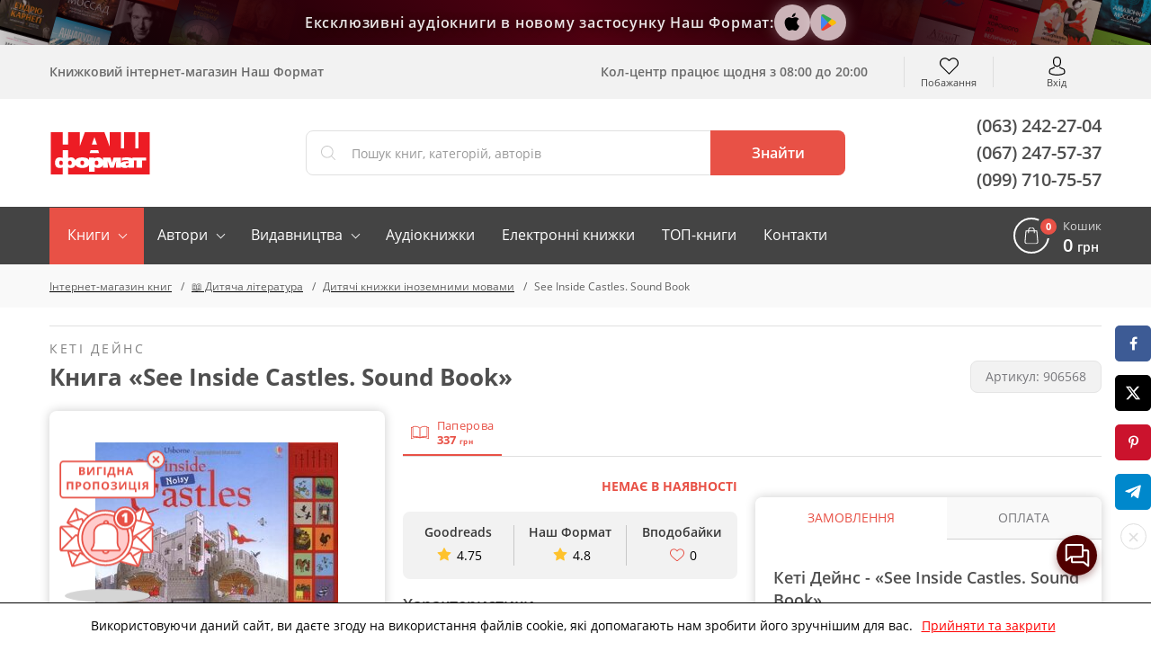

--- FILE ---
content_type: text/html; charset=UTF-8
request_url: https://nashformat.ua/products/see-inside-castles.-sound-book-906568
body_size: 53020
content:
<!DOCTYPE html> <html lang="uk" prefix="og: http://ogp.me/ns#"> <head> <base href="https://nashformat.ua"> <script>
        ut_tracker = {
            start: function (name) {
                performance.mark(name + ':start');
            },
            end: function (name) {
                performance.mark(name + ':end');
                performance.measure(name, name + ':start', name + ':end');
                console.log(name + ' duration: ' + performance.getEntriesByName(name)[0].duration);
            }
        }
    </script> <title>See Inside Castles. Sound Book, Кеті Дейнс - замовити книгу онлайн</title> <meta charset="UTF-8"> <meta name="description" content="Замовлення книжки «See Inside Castles. Sound Book» рубрики «Дитячі книжки іноземними мовами» 2009 р. ⭐ (Кеті Дейнс) в онлайн-книгарні Києва."> <meta name="robots" content="index,follow"> <meta name="viewport" content="width=device-width, initial-scale=1.0, minimum-scale=1.0, maximum-scale=1.0, user-scalable=no"> <meta name="format-detection" content="telephone=no"> <meta name="theme-color" content="#E85146"> <meta name="bingbot" content="nocache"> <meta name="google-signin-client_id" content="537062872270-puh7ftaehcuurbu7i4nh2qhsih40716b.apps.googleusercontent.com"> <meta name="facebook-signin-client_id" content="953558538541499"> <meta name="google-site-verification" content="hzXuNEkVWeP5JZUQ2NYJEHIgazmkXqsKaUO-7sM1iiY"> <meta name="p:domain_verify" content="81446fa34b7d15a979361701744e1712"> <meta name="base_country" content="UA"><meta name="max_order_amount" content="1000"> <meta name="template" content="NF"> <meta name="preorder" content="1"> <meta name="lang_url" content=""> <meta name="currency" content="UAH"> <meta name="version" content="23221"> <link rel="preload" href="design/NF/fonts/opensanssemibold.woff2" as="font" type="font/woff2" crossorigin="anonymous"> <link rel="preload" href="design/NF/fonts/opensansregular.woff2" as="font" type="font/woff2" crossorigin="anonymous"> <link rel="preload" href="design/NF/fonts/opensansbold.woff2" as="font" type="font/woff2" crossorigin="anonymous"> <link rel="dns-prefetch" href="https://www.google-analytics.com"> <link rel="dns-prefetch" href="https://apis.google.com"> <link rel="dns-prefetch" href="https://www.google.com"> <link rel="dns-prefetch" href="https://googleads.g.doubleclick.net"> <link rel="dns-prefetch" href="https://www.googleadservices.com"> <script src="https://www.googletagmanager.com/gtag/js?id=AW-820404636"></script> <script>window.dataLayer = window.dataLayer || [];

        function gtag() {
            dataLayer.push(arguments);
        }

        gtag('js', new Date());
        gtag('config', 'AW-820404636');</script> <script> gtag("event", "page_view", { "send_to": "AW-820404636",
            "dynx_itemid": "906568",
            "dynx_pagetype": "product",
            "ecomm_prodid": "906568",
            "ecomm_pagetype": "product",
            "ecomm_totalvalue": "337.00" });
    </script> <script>(function (w, d, s, l, i) {
            w[l] = w[l] || [];
            w[l].push({
                'gtm.start':
                    new Date().getTime(), event: 'gtm.js'
            });
            var f = d.getElementsByTagName(s)[0],
                j = d.createElement(s), dl = l != 'dataLayer' ? '&l=' + l : '';
            j.async = true;
            j.src =
                'https://www.googletagmanager.com/gtm.js?id=' + i + dl;
            f.parentNode.insertBefore(j, f);
        })(window, document, 'script', 'dataLayer', 'GTM-5TCG55H');</script> <script>(function (i, s, o, g, r, a, m) {
            i["esSdk"] = r;
            i[r] = i[r] || function () {
                (i[r].q = i[r].q || []).push(arguments)
            }, a = s.createElement(o), m = s.getElementsByTagName(o)[0];
            a.async = 1;
            a.src = g;
            m.parentNode.insertBefore(a, m)
        })(window, document, "script", "https://esputnik.com/scripts/v1/public/scripts?apiKey=eyJhbGciOiJSUzI1NiJ9.[base64].dRh2WPqRAaLbvp4GeFQXWJ7kMbLYVlT0R6FOVGQajCrt-islsDvehLs-N5q4BT91f7T5MKwJfsoXWbl7GRtMJg&domain=D71931F0-1374-423E-955C-44A3F8D70072", "es");
        es("pushOn");</script> <script>!function (f, b, e, v, n, t, s) {
            if (f.fbq) return;
            n = f.fbq = function () {
                n.callMethod ? n.callMethod.apply(n, arguments) : n.queue.push(arguments)
            };
            if (!f._fbq) f._fbq = n;
            n.push = n;
            n.loaded = !0;
            n.version = '2.0';
            n.queue = [];
            t = b.createElement(e);
            t.async = !0;
            t.src = v;
            s = b.getElementsByTagName(e)[0];
            s.parentNode.insertBefore(t, s)
        }(window, document, 'script', 'https://connect.facebook.net/en_US/fbevents.js');
        fbq('init', '2207454842856872');
        fbq('track', 'PageView');</script> <meta property="og:url" content="https://nashformat.ua/products/see-inside-castles.-sound-book-906568"> <meta property="og:type" content="books.book"> <meta property="og:title" content="Книга «See Inside Castles. Sound Book»"> <meta property="og:site_name" content="Інтернет-магазин книг Наш Формат"> <meta property="og:description" content=" This classic flap book in the &quot;See Inside&quot; series is brought to life with a new sound panel. It offers a humorous yet historically accurate look at life in a Thirteenth Century medieval castle. Inventive embedded flaps on each double-page spread allow..."> <meta property="book:isbn" content="9780746099964"> <meta property="book:rating:value" content="4.8"> <meta property="book:rating:scale" content="1.0"> <meta property="book:author" content="https://nashformat.ua/authors/keti-dejns-books"> <meta property="book:author:profile:username" content="Кеті Дейнс"> <meta property="book:author:profile:gender" content="female"> <meta property="book:tag" content="Дитячі книжки іноземними мовами"> <meta name="twitter:card" content="summary"> <meta name="twitter:title" content="Книга «See Inside Castles. Sound Book»"> <meta name="twitter:description" content=" This classic flap book in the &quot;See Inside&quot; series is brought to life with a new sound panel. It offers a humorous yet historically accurate look at life in a Thirteenth Century medieval castle. Inventive embedded flaps on each double-page spread allow..."> <meta property="og:image" content="https://nashformat.ua/files/products/see-inside-castles-sound-book-906568.400x300.jpeg"> <meta name="twitter:image" content="https://nashformat.ua/files/products/see-inside-castles-sound-book-906568.400x300.jpeg"> <link rel="image_src" href="https://nashformat.ua/files/products/see-inside-castles-sound-book-906568.400x300.jpeg"> <link rel="canonical" href="https://nashformat.ua/products/see-inside-castles.-sound-book-906568"> <link rel="icon" href="design/NF/images/favicon.ico" type="image/x-icon"> <link rel="shortcut icon" href="design/NF/images/favicon.ico" type="image/x-icon"> <link rel="apple-touch-icon" href="design/NF/images/logo@192.png"> <link rel="prefetch" href="design/NF/images/sprite.svg"> <link rel="prefetch" href="design/NF/images/logo-nf.svg"> <link rel="prefetch" href="design/NF/images/ajax-loader.gif"> <link href="design/NF/dist/main.min.css?v=023221" rel="stylesheet"> <meta name="recaptcha" content="6LdEILIUAAAAAGZD0BSeo231DnHmAkP13Mr1ozkH"> <meta name="recaptcha_page" content="product"> </head> <body class=""> <noscript><img height="1" width="1" style="display:none" src="https://www.facebook.com/tr?id=2207454842856872&ev=PageView&noscript=1" alt="facebook pixel"></noscript> <noscript><iframe src="https://www.googletagmanager.com/ns.html?id=GTM-5TCG55H" height="0" width="0" style="display:none;visibility:hidden"></iframe></noscript> <header class="header"> <div class="header-apps"> <div class="header-apps__books header-apps__books--left"> <div class="header-apps__books-container"> <div class="header-apps__book header-apps__book--1"></div> <div class="header-apps__book header-apps__book--2"></div> <div class="header-apps__book header-apps__book--3"></div> <div class="header-apps__book header-apps__book--4"></div> <div class="header-apps__book header-apps__book--5"></div> </div> </div> <div class="header-apps-container"> <div class="header-apps__text" data-language="header_apps_text">Ексклюзивні аудіокниги в новому застосунку Наш Формат:</div> <div class="header-apps__links"> <a href="https://apps.apple.com/us/app/nash-format/id6743312629" target="_blank" title="Завантажити в App Store" class="header-apps__link header-apps__link--apple" data-language="app_store_link"> <svg width="28" height="28" viewBox="0 0 40 40" fill="none" xmlns="http://www.w3.org/2000/svg"><path d="M30.6319 14.5451C29.693 15.1053 28.9153 15.8885 28.3716 16.8216C27.8278 17.7547 27.5358 18.807 27.5229 19.8801C27.5266 21.0878 27.8936 22.268 28.5784 23.2743C29.2632 24.2807 30.2357 25.0691 31.3756 25.5418C30.9262 26.9555 30.2611 28.2952 29.4027 29.5158C28.1744 31.2397 26.8901 32.9637 24.9359 32.9637C22.9817 32.9637 22.4792 31.8567 20.2271 31.8567C18.0306 31.8567 17.2492 33 15.463 33C13.6768 33 12.4296 31.4031 10.9966 29.4433C9.10336 26.6979 8.06289 23.4781 8 20.1704C8 14.7262 11.6293 11.8412 15.2027 11.8412C17.1012 11.8412 18.6829 13.057 19.8739 13.057C21.0093 13.057 22.7774 11.7687 24.9364 11.7687C26.0464 11.7406 27.1465 11.9792 28.1397 12.4634C29.1329 12.9476 29.9888 13.6624 30.6319 14.5451ZM20.0232 11.4601C19.892 11.4597 19.7612 11.4476 19.6323 11.4239C19.5959 11.2568 19.5772 11.0865 19.5765 10.9157C19.6386 9.51125 20.1976 8.17112 21.1585 7.1231C22.237 5.91527 23.7487 5.15562 25.3834 5C25.4222 5.18507 25.4409 5.37362 25.4392 5.56252C25.4037 6.99504 24.865 8.37226 23.913 9.46398C23.4373 10.0364 22.8471 10.5085 22.1784 10.8516C21.5097 11.1948 20.7765 11.4018 20.0232 11.4601Z" fill="#000000"/></svg> </a> <a href="https://play.google.com/store/apps/details?id=com.nashformat.app&amp;hl=uk" target="_blank" title="Завантажити в Google Play" class="header-apps__link header-apps__link--google" data-language="play_store_link"> <svg width="20" height="20" viewBox="0 0 40 40" fill="none" xmlns="http://www.w3.org/2000/svg"><path d="M19.7008 19.2L4.30078 35.2999C4.80078 36.9999 6.40078 38.2999 8.30078 38.2999C9.10078 38.2999 9.80078 38.1 10.4008 37.7L27.8008 27.7999L19.7008 19.2Z" fill="#EA4335"/><path d="M35.2984 16.3999L27.7984 12.0999L19.3984 19.4999L27.8984 27.7999L35.3984 23.5999C36.6984 22.8999 37.5984 21.4999 37.5984 19.9999C37.4984 18.4999 36.5984 17.0999 35.2984 16.3999Z" fill="#FBBC04"/><path d="M4.29922 4.69995C4.19922 4.99995 4.19922 5.39995 4.19922 5.79995V34.2999C4.19922 34.6999 4.19922 35 4.29922 35.4L20.2992 19.7L4.29922 4.69995Z" fill="#4285F4"/><path d="M19.8008 20L27.8008 12.1L10.5008 2.29995C9.90078 1.89995 9.10078 1.69995 8.30078 1.69995C6.40078 1.69995 4.70078 2.99995 4.30078 4.69995L19.8008 20Z" fill="#34A853"/></svg> </a> <a href="/application" class="header-apps__link header-apps__link--app"></a> </div> </div> <div class="header-apps__books header-apps__books--right"> <div class="header-apps__books-container"> <div class="header-apps__book header-apps__book--1"></div> <div class="header-apps__book header-apps__book--2"></div> <div class="header-apps__book header-apps__book--3"></div> <div class="header-apps__book header-apps__book--4"></div> <div class="header-apps__book header-apps__book--5"></div> </div> </div> </div> <div class="header-top-wrapper"> <div class="container header-top"> <div class="header-top-menu-mobile"> </div> <div class="header-top-search-mobile"> <button type="button" id="headerSearchMobile" aria-label="Search"></button> </div> <div class="header-top-tagline">Книжковий інтернет-магазин Наш Формат</div> <div class="header-top-delivery"> <div class="top-callcenter-box" data-language="index_schedule_call_center">Кол-центр працює щодня з 08:00 до 20:00</div> </div> <div id="wishlistHeaderPlace"> <div id="wishlist"> <span class="header-top-wishes header-top-icon">
        Побажання
            </span> </div> </div> <div class="header-acc"> <div id="user-menu"> <a class="header-top-login header-top-icon js-loginPopupBtn" href="#" title="Вхід" data-language="index_login">Вхід</a> </div> </div> </div> </div> <div class="header-bot-wrapper"> <div class="container header-bot"> <div class="header-bot-logo"> <a href="/" class="header-bot-img"></a> </div> <div class="header-bot-search" id="searchHeaderPlace"> <form id="fn-search" class="header_search-form" action="search"> <div class="header_search-wrapper fn_search-wrapper"> <div class="header_search-icon"><svg xmlns="http://www.w3.org/2000/svg" width="24" height="24" viewBox="0 0 451 451"><path d="M447.05 428l-109.6-109.6c29.4-33.8 47.2-77.9 47.2-126.1C384.65 86.2 298.35 0 192.35 0 86.25 0 .05 86.3.05 192.3s86.3 192.3 192.3 192.3c48.2 0 92.3-17.8 126.1-47.2L428.05 447c2.6 2.6 6.1 4 9.5 4s6.9-1.3 9.5-4c5.2-5.2 5.2-13.8 0-19zM26.95 192.3c0-91.2 74.2-165.3 165.3-165.3 91.2 0 165.3 74.2 165.3 165.3s-74.1 165.4-165.3 165.4c-91.1 0-165.3-74.2-165.3-165.4z" fill="currentColor"/></svg></div> <input type="text" name="keyword" class="header_search-input fn-search" value="" placeholder="Пошук книг, категорій, авторів" data-language="index_search"> <button type="submit" class="header_search-button fn_search-button" data-language="index_search_btn"> <svg xmlns="http://www.w3.org/2000/svg" width="24" height="24" viewBox="0 0 451 451"><path d="M447.05 428l-109.6-109.6c29.4-33.8 47.2-77.9 47.2-126.1C384.65 86.2 298.35 0 192.35 0 86.25 0 .05 86.3.05 192.3s86.3 192.3 192.3 192.3c48.2 0 92.3-17.8 126.1-47.2L428.05 447c2.6 2.6 6.1 4 9.5 4s6.9-1.3 9.5-4c5.2-5.2 5.2-13.8 0-19zM26.95 192.3c0-91.2 74.2-165.3 165.3-165.3 91.2 0 165.3 74.2 165.3 165.3s-74.1 165.4-165.3 165.4c-91.1 0-165.3-74.2-165.3-165.4z" fill="currentColor"/></svg> <span class="hidden-sm-down">Знайти</span> </button> <ul class="main__search_preload ui-menu ui-widget ui-widget-content ui-front"> <li class="ui-menu-item title"> <span class="search_heading h2" data-language="index_search_preload_ttl">Популярні запити</span> </li> <li class="ui-menu-item product"> <a class="search_link search_product__in_stock ui-menu-item-wrapper" href="products/ya-romantyka-.-ilyustrovane-vydannya-955606"> <div class="search_img_wrap"> <img class="search_img" src="https://nashformat.ua/files/products/ya-romantyka-ilyustrovane-vydannya-955606.100x100.jpeg" alt="Я (романтика). Ілюстроване видання - фото обкладинки книги" loading="lazy"> </div> <div class="search_content p-l-1"> <span class="search_heading">Я (романтика). Ілюстроване видання</span> <div class="search_supheadings"> <span class="search_supheading">
                                                                            Микола Хвильовий                                                                    </span> </div> <div class="search_price"> <span class="search_suplogo btn_paper"></span> <span class="search_cur">210 грн</span> </div> </div> </a> </li> <li class="ui-menu-item product"> <a class="search_link search_product__in_stock ui-menu-item-wrapper" href="products/knyga-emilya-954937"> <div class="search_img_wrap"> <img class="search_img" src="https://nashformat.ua/files/products/knyga-emilya-954937.100x100.png" alt="Книга Еміля - фото обкладинки книги" loading="lazy"> </div> <div class="search_content p-l-1"> <span class="search_heading">Книга Еміля</span> <div class="search_supheadings"> <span class="search_supheading">
                                                                            Ілларіон Павлюк                                                                    </span> </div> <div class="search_price"> <span class="search_suplogo btn_paper"></span> <span class="search_cur">750 грн</span> </div> </div> </a> </li> <li class="ui-menu-item product"> <a class="search_link search_product__in_stock ui-menu-item-wrapper" href="products/nexus.-korotka-istoriya-informatsijnyh-merezh-vid-kam-yanogo-viku-do-shi-953150"> <div class="search_img_wrap"> <img class="search_img" src="https://nashformat.ua/files/products/nexus-korotka-istoriya-informatsijnyh-merezh-vid-kam-yanogo-viku-do-shi-953150.100x100.jpeg" alt="Nexus. Коротка історія інформаційних мереж від кам’яного віку до ШІ - фото обкладинки книги" loading="lazy"> </div> <div class="search_content p-l-1"> <span class="search_heading">Nexus. Коротка історія інформаційних мереж від кам’яного віку до ШІ</span> <div class="search_supheadings"> <span class="search_supheading">
                                                                            Ювал Ной Харарі                                                                    </span> </div> <div class="search_price"> <span class="search_suplogo btn_paper"></span> <span class="search_cur">571 грн</span> </div> </div> </a> </li> <li class="ui-menu-item product"> <a class="search_link search_product__in_stock ui-menu-item-wrapper" href="products/atomni-zvychky.-legkyj-i-perevirenyj-sposib-nabuty-korysnyh-zvychok-i-pozbutysya-zvychok-shkidlyvyh.-druge-vydannya-921247"> <div class="search_img_wrap"> <img class="search_img" src="https://nashformat.ua/files/products/42679-921247.100x100.jpeg" alt="Атомні звички. Легкий і перевірений  спосіб набути корисних звичок і позбутися звичок шкідливих. Друге видання - фото обкладинки книги" loading="lazy"> </div> <div class="search_content p-l-1"> <span class="search_heading">Атомні звички. Легкий і перевірений  спосіб набути корисних звичок і позбутися звичок шкідливих. Друге видання</span> <div class="search_supheadings"> <span class="search_supheading">
                                                                            Джеймс Клір                                                                    </span> </div> <div class="search_price"> <span class="search_suplogo btn_paper"></span> <span class="search_cur">425 грн</span> </div> </div> </a> </li> <li class="ui-menu-item product"> <a class="search_link search_product__in_stock ui-menu-item-wrapper" href="products/psyhologiya-vijskovoi-nekompetentnosti-709764"> <div class="search_img_wrap"> <img class="search_img" src="https://nashformat.ua/files/products/709764.100x100.jpg" alt="Психологія військової некомпетентності - фото обкладинки книги" loading="lazy"> </div> <div class="search_content p-l-1"> <span class="search_heading">Психологія військової некомпетентності</span> <div class="search_supheadings"> <span class="search_supheading">
                                                                            Норман Діксон                                                                    </span> </div> <div class="search_price"> <span class="search_suplogo btn_paper"></span> <span class="search_cur">590 грн</span> </div> </div> </a> </li> <li class="ui-menu-item product"> <a class="search_link search_product__in_stock ui-menu-item-wrapper" href="products/polyuvannya-na-uvagu.-yak-naspravdi-pobuduvaty-brend-i-zbilshyty-prodazhi-v-novomu-sviti-sotsmerezh-709819"> <div class="search_img_wrap"> <img class="search_img" src="https://nashformat.ua/files/products/709819.100x100.jpg" alt="Полювання на увагу. Як насправді побудувати бренд і збільшити продажі в новому світі соцмереж - фото обкладинки книги" loading="lazy"> </div> <div class="search_content p-l-1"> <span class="search_heading">Полювання на увагу. Як насправді побудувати бренд і збільшити продажі в новому світі соцмереж</span> <div class="search_supheadings"> <span class="search_supheading">
                                                                            Ґері Вайнерчук                                                                    </span> </div> <div class="search_price"> <span class="search_suplogo btn_paper"></span> <span class="search_cur">550 грн</span> </div> </div> </a> </li> <li class="ui-menu-item product"> <a class="search_link search_product__in_stock ui-menu-item-wrapper" href="products/audiobook-my-vporalysya-malyj-633084"> <div class="search_img_wrap"> <img class="search_img" src="https://nashformat.ua/files/products/audiobook-my-vporalysya-malyj-633084.100x100.jpeg" alt="Ми впоралися, малий - фото обкладинки книги" loading="lazy"> </div> <div class="search_content p-l-1"> <span class="search_heading">Ми впоралися, малий</span> <div class="search_supheadings"> <span class="search_supheading">
                                                                            Ентоні Гопкінс                                                                    </span> </div> <div class="search_price"> <span class="search_suplogo btn_audio"></span> <span class="search_cur">370 грн</span> </div> </div> </a> </li> <li class="ui-menu-item product"> <a class="search_link search_product__in_stock ui-menu-item-wrapper" href="products/audiobook-nikoly-ne-spynyajsya.-yak-zvilnyty-rozum-i-perevershyty-samogo-sebe-633010"> <div class="search_img_wrap"> <img class="search_img" src="https://nashformat.ua/files/products/audiobook-nikoly-ne-spynyajsya-yak-zvilnyty-rozum-i-perevershyty-samogo-sebe-633010.100x100.jpeg" alt="Ніколи не спиняйся. Як звільнити розум і перевершити самого себе - фото обкладинки книги" loading="lazy"> </div> <div class="search_content p-l-1"> <span class="search_heading">Ніколи не спиняйся. Як звільнити розум і перевершити самого себе</span> <div class="search_supheadings"> <span class="search_supheading">
                                                                            Девід Ґоґґінс                                                                    </span> </div> <div class="search_price"> <span class="search_suplogo btn_audio"></span> <span class="search_cur">370 грн</span> </div> </div> </a> </li> <li class="ui-menu-item product"> <a class="search_link search_product__in_stock ui-menu-item-wrapper" href="products/gemingvej-nichogo-ne-znae-953571"> <div class="search_img_wrap"> <img class="search_img" src="https://nashformat.ua/files/products/gemingvej-nichogo-ne-znae-953571.100x100.png" alt="Гемінґвей нічого не знає - фото обкладинки книги" loading="lazy"> </div> <div class="search_content p-l-1"> <span class="search_heading">Гемінґвей нічого не знає</span> <div class="search_supheadings"> <span class="search_supheading">
                                                                            Артур Дронь                                                                    </span> </div> <div class="search_price"> <span class="search_suplogo btn_paper"></span> <span class="search_cur">250 грн</span> </div> </div> </a> </li> <li class="ui-menu-item product"> <a class="search_link search_product__in_stock ui-menu-item-wrapper" href="products/bronovanyj-rozum.-bojovyj-stres-ta-psyhologiya-ekstremalnyh-sytuatsij-onovl.-vyd.-930878"> <div class="search_img_wrap"> <img class="search_img" src="https://nashformat.ua/files/products/bronyovanyi-rozum-cover-book-a5-final-ua_page-0001.100x100.jpg" alt="Броньований розум. Бойовий стрес та психологія екстремальних ситуацій (оновл. вид.) - фото обкладинки книги" loading="lazy"> </div> <div class="search_content p-l-1"> <span class="search_heading">Броньований розум. Бойовий стрес та психологія екстремальних ситуацій (оновл. вид.)</span> <div class="search_supheadings"> <span class="search_supheading">
                                                                            Костянтин (Valde) Ульянов                                                                    </span> </div> <div class="search_price"> <span class="search_suplogo btn_paper"></span> <span class="search_cur">741 грн</span> </div> </div> </a> </li> <li class="ui-menu-item product"> <a class="search_link search_product__in_stock ui-menu-item-wrapper" href="products/cpetsproekt-nv.-svit-poperedu-2026-955613"> <div class="search_img_wrap"> <img class="search_img" src="https://nashformat.ua/files/products/cpetsproekt-nv-svit-poperedu-2026-955613.100x100.jpeg" alt="Cпецпроєкт NV. Світ попереду 2026 - фото обкладинки книги" loading="lazy"> </div> <div class="search_content p-l-1"> <span class="search_heading">Cпецпроєкт NV. Світ попереду 2026</span> <div class="search_supheadings"> </div> <div class="search_price"> <span class="search_suplogo btn_paper"></span> <span class="search_cur">468 грн</span> </div> </div> </a> </li> </ul> </div> </form> </div> <div class="header-bot-phones"> <a href="tel:+380632422704">(063) 242-27-04</a> <a href="tel:+380672475737">(067) 247-57-37</a> <a href="tel:+380997107557">(099) 710-75-57</a> </div> </div> </div> <nav class="navigation-wrapper"> <div class="container navigation"> <div id="nav-icon"> <span></span> <span></span> <span></span> <span></span> </div> <ul class="navigation-list navCategories"> <li class="navigation-li navigation-li_drop navigation-li_drop_red"> <a href="all-books" data-page="4">Книги</a> <div class="navigation-cat-drop" > <div class="navigation-cat-container"> <div id="fn-navCategories" class="fn-tooltip navigation-cat-wrapper"> <div class="main_menu_fav_items"> <div class="fav_item_wrapper"> <div class="fav_menu_item"> <a href="catalog/pidtrymaty-novi-proekty" class="fav_item_link"> <div class="fav_menu_item_icon"> <img src="files/menus/donate.svg" alt="Підтримати проєкти" loading="lazy"> </div> <span>Підтримати проєкти</span> </a> </div> </div> <div class="fav_item_wrapper"> <div class="fav_menu_item"> <a href="catalog/novynky-vydavnytstva--nash-format" class="fav_item_link"> <div class="fav_menu_item_icon"> <img src="files/menus/novynky.svg" alt="Новинки нашого видавництва" loading="lazy"> </div> <span>Новинки нашого видавництва</span> </a> </div> <div class="fav_menu_item"> <a href="catalog/top-20-nashoho-formatu" class="fav_item_link"> <div class="fav_menu_item_icon"> <img src="files/menus/top-20-nashoho-formatu.svg" alt="Топ-20 «Нашого Формату»" loading="lazy"> </div> <span>Топ-20 «Нашого Формату»</span> </a> </div> <div class="fav_menu_item"> <a href="catalog/top-30-knyzhok-2017-roku" class="fav_item_link"> <div class="fav_menu_item_icon"> <img src="files/menus/top-30-knyzhok-2017-roku.svg" alt="Топ книжок українських видавництв" loading="lazy"> </div> <span>Топ книжок українських видавництв</span> </a> </div> <div class="fav_menu_item"> <a href="catalog/hotuiutsia-do-druku" class="fav_item_link"> <div class="fav_menu_item_icon"> <img src="files/menus/hotuiutsia-do-druku.svg" alt="Ексклюзивний передпродаж" loading="lazy"> </div> <span>Ексклюзивний передпродаж</span> </a> </div> <div class="fav_menu_item"> <a href="catalog/anons-relizu" class="fav_item_link"> <div class="fav_menu_item_icon"> </div> <span>Видавничі плани Нашого Формату</span> </a> </div> <div class="fav_menu_item"> <a href="catalog/podarunkovi-sertyfikaty" class="fav_item_link"> <div class="fav_menu_item_icon"> <img src="files/menus/podarunkovi-sertyfikaty.png" alt="Сертифікати та подарунки" loading="lazy"> </div> <span>Сертифікати та подарунки</span> </a> </div> </div> <div class="fav_item_wrapper"> <div class="fav_menu_item"> <a href="catalog/elektronni-knyzhky" class="fav_item_link"> <div class="fav_menu_item_icon"> <img src="files/menus/ebook.svg" alt="Електронні книги" loading="lazy"> </div> <span>Електронні книги</span> </a> </div> <div class="fav_menu_item"> <a href="catalog/elektronni-audioknyhy" class="fav_item_link"> <div class="fav_menu_item_icon"> <img src="files/menus/audiobook.svg" alt="Аудіокниги" loading="lazy"> </div> <span>Аудіокниги</span> </a> </div> </div> <div class="fav_item_wrapper"> <div class="fav_menu_item"> <a href="authors" class="fav_item_link"> <div class="fav_menu_item_icon"> <img src="files/menus/authors.svg" alt="Автори книг" loading="lazy"> </div> <span>Автори книг</span> </a> </div> <div class="fav_menu_item"> <a href="publishers" class="fav_item_link"> <div class="fav_menu_item_icon"> <img src="files/menus/publishers.svg" alt="Видавництва" loading="lazy"> </div> <span>Видавництва</span> </a> </div> </div> <div class="fav_item_wrapper"> <div class="fav_menu_item"> <a href="faq-wartime" class="fav_item_link"> <div class="fav_menu_item_icon"> </div> <span>FAQ воєнного часу</span> </a> </div> </div> </div> </div> <div class="navigation-cat-col nav-main_menu-col"> <div class="main_fav_cat"> <div class="main_fav_cat_block"> <div class="main_fav_cat_link"> <a href="catalog/novynky">Новинки</a> </div> <div class="main_fav_subcat_list"> </div> </div> <div class="main_fav_cat_block"> <div class="main_fav_cat_link"> <a href="catalog/biznes">Бізнес</a> </div> <div class="main_fav_subcat_list"> </div> </div> <div class="main_fav_cat_block"> <div class="main_fav_cat_link"> <a href="catalog/suchasni-tehnologii">Сучасні технології та інновації</a> </div> <div class="main_fav_subcat_list"> </div> </div> <div class="main_fav_cat_block"> <div class="main_fav_cat_link"> <a href="catalog/motyvatsiina-literatura">Мотиваційна література</a> </div> <div class="main_fav_subcat_list"> <div class="main_fav_subcat_link"> <a href="catalog/psykholohiia-populiarna-testy">Популярна психологія</a> </div> </div> </div> <div class="main_fav_cat_block"> <div class="main_fav_cat_link"> <a href="catalog/marketynh-reklama-ta-pr">Маркетинг. Реклама та PR</a> </div> <div class="main_fav_subcat_list"> </div> </div> <div class="main_fav_cat_block"> <div class="main_fav_cat_link"> <a href="catalog/khudozhnia-literatura">Художня література</a> </div> <div class="main_fav_subcat_list"> </div> </div> <div class="main_fav_cat_block"> <div class="main_fav_cat_link"> <a href="catalog/komiksy-i-hrafichni-romany">Комікси і графічні романи</a> </div> <div class="main_fav_subcat_list"> </div> </div> <div class="main_fav_cat_block"> <div class="main_fav_cat_link"> <a href="catalog/podarunky-knygolyubam">Подарунки книголюбам</a> </div> <div class="main_fav_subcat_list"> </div> </div> <div class="main_fav_cat_block"> <div class="main_fav_cat_link"> <a href="catalog/dytiacha-literatura">Дитяча література</a> </div> <div class="main_fav_subcat_list"> </div> </div> <div class="main_fav_cat_block"> <div class="main_fav_cat_link"> <a href="catalog/shkilna-programa">Шкільна програма</a> </div> <div class="main_fav_subcat_list"> </div> </div> <div class="main_fav_cat_block"> <div class="main_fav_cat_link"> <a href="catalog/batkam-i-vykhovateliam">Батькам і вихователям</a> </div> <div class="main_fav_subcat_list"> </div> </div> <div class="main_fav_cat_block"> <div class="main_fav_cat_link"> <a href="catalog/non-fiction-inozemnymy-movamy">Non-fiction іноземними мовами</a> </div> <div class="main_fav_subcat_list"> </div> </div> <div class="main_fav_cat_block"> <div class="main_fav_cat_link"> <a href="catalog/hudozhnya-literatura-inozemnymy-movamy">Художня література іноземними мовами</a> </div> <div class="main_fav_subcat_list"> </div> </div> <div class="main_fav_cat_block"> <div class="main_fav_cat_link"> <a href="catalog/vyvchennia-inozemnykh-mov">Вивчення іноземних мов</a> </div> <div class="main_fav_subcat_list"> </div> </div> <div class="main_fav_cat_block"> <div class="main_fav_cat_link"> <a href="catalog/istoriia">Історія</a> </div> <div class="main_fav_subcat_list"> </div> </div> <div class="main_fav_cat_block"> <div class="main_fav_cat_link"> <a href="catalog/viiskova-sprava-spetssluzhby">Військова справа</a> </div> <div class="main_fav_subcat_list"> </div> </div> <div class="main_fav_cat_block"> <div class="main_fav_cat_link"> <a href="catalog/symvolika">Символіка</a> </div> <div class="main_fav_subcat_list"> <div class="main_fav_subcat_link"> <a href="catalog/prapory">Прапори</a> </div> </div> </div> <div class="main_fav_cat_block"> <div class="main_fav_cat_link"> <a href="catalog/mystetstvo-kultura">Мистецтво. Культура</a> </div> <div class="main_fav_subcat_list"> </div> </div> <div class="main_fav_cat_block"> <div class="main_fav_cat_link"> <a href="catalog/humanitarni-nauky">Гуманітарні науки</a> </div> <div class="main_fav_subcat_list"> <div class="main_fav_subcat_link"> <a href="catalog/literaturoznavstvo">Літературознавство</a> </div> <div class="main_fav_subcat_link"> <a href="catalog/sotsiolohiia">Соціологія</a> </div> <div class="main_fav_subcat_link"> <a href="catalog/filosofiia">Філософія</a> </div> <div class="main_fav_subcat_hidden"> <div class="main_fav_subcat_link"> <a href="catalog/politolohiia">Політологія</a> </div> <div class="main_fav_subcat_link"> <a href="catalog/vyvchennia-mov-filolohiia">Філологія</a> </div> </div> <div class="main_fav_subcat_more_wrapper"> <span class="fn_fav_subcat_more" data-language="subcat_more">Показати більше</span> </div> </div> </div> <div class="main_fav_cat_block"> <div class="main_fav_cat_link"> <a href="catalog/pryrodnychi-ta-tochni-nauky">Природничі та точні науки</a> </div> <div class="main_fav_subcat_list"> <div class="main_fav_subcat_link"> <a href="catalog/fizyka-khimiia-astronomiia">Фізика. Хімія. Астрономія</a> </div> <div class="main_fav_subcat_link"> <a href="catalog/matematyka-statystyka-analiz">Математика. Статистичний аналіз</a> </div> <div class="main_fav_subcat_link"> <a href="catalog/biolohiia-henetyka-heohrafiia">Біологія. Генетика. Географія</a> </div> </div> </div> <div class="main_fav_cat_block"> <div class="main_fav_cat_link"> <a href="catalog/dokumentalna-literatura">Документальна література</a> </div> <div class="main_fav_subcat_list"> <div class="main_fav_subcat_link"> <a href="catalog/publitsystyka">Публіцистика</a> </div> <div class="main_fav_subcat_link"> <a href="catalog/biohrafii">Біографії</a> </div> <div class="main_fav_subcat_link"> <a href="catalog/memuary">Мемуари</a> </div> </div> </div> <div class="main_fav_cat_block"> <div class="main_fav_cat_link"> <a href="catalog/kulinariia-napoi">Кулінарія. Напої</a> </div> <div class="main_fav_subcat_list"> </div> </div> <div class="main_fav_cat_block"> <div class="main_fav_cat_link"> <a href="catalog/medytsyna">Медицина</a> </div> <div class="main_fav_subcat_list"> </div> </div> <div class="main_fav_cat_block"> <div class="main_fav_cat_link"> <a href="catalog/podarunkovi-vydannia-albomy">Подарункові видання. Альбоми</a> </div> <div class="main_fav_subcat_list"> </div> </div> <div class="main_fav_cat_block"> <div class="main_fav_cat_link"> <a href="catalog/relihiia-ezoteryka-okkultni-nauky">Релігія. Езотерика. Оккультні науки</a> </div> <div class="main_fav_subcat_list"> </div> </div> <div class="main_fav_cat_block"> <div class="main_fav_cat_link"> <a href="catalog/yurydychna-literatura">Юридична література</a> </div> <div class="main_fav_subcat_list"> </div> </div> <div class="main_fav_cat_block"> <div class="main_fav_cat_link"> <a href="catalog/explore-ukraine-svitovi-pro-ukrainu">Explore Ukraine/ Світові про Україну</a> </div> <div class="main_fav_subcat_list"> </div> </div> <div class="main_fav_cat_block"> <div class="main_fav_cat_link"> <a href="catalog/periodychni-vydannya">Періодичні видання</a> </div> <div class="main_fav_subcat_list"> </div> </div> </div> <div class="main_bottom_menu"> <div class="bottom_menu_item all_books_link"> <a href="all-books" class="bottom_item_link"> <span>Всі категорії</span> </a> </div> <div class="bottom_menu_item"> <a href="top-books" class="bottom_item_link"> <span>Топ</span> </a> </div> <div class="bottom_menu_item"> <a href="compilations-books" class="bottom_item_link"> <span>Добірки</span> </a> </div> <div class="bottom_menu_item"> <a href="bookbinders-books" class="bottom_item_link"> <span>Вибір книголюбів</span> </a> </div> <div class="bottom_menu_item"> <a href="catalog/garazhnyj-rozprodazh" class="bottom_item_link"> <span>GARAGE SALE</span> </a> </div> </div> </div> </div> <div class="select_book_wrapper fn_book_selections_container"> <div class="select_book_inner light_theme"> <div class="select_book_left_page"> <div class="select_book_breadcrumb"> <span>Для кого обираєте книгу...</span> </div> <div class="select_question_wrapper"> <span class="select_question">Для кого обираєте книгу...</span> </div> <div class="select_back fn_close_select"> <svg width="24" height="24" viewBox="0 0 24 24" fill="none" xmlns="http://www.w3.org/2000/svg"><path fill-rule="evenodd" clip-rule="evenodd" d="M15.4004 16.6L14.0004 18L8.00039 12L14.0004 6L15.4004 7.4L10.8004 12L15.4004 16.6Z" fill="currentColor"/></svg> <span class="fn_book_selection_ajax" data-mode="close" data-id="0" data-language="book_selection_back">Назад</span> </div> </div> <div class="select_book_right_page"> <div class="select_answers_wrapper"> <div class="select_answer_wrappper"> <span class="fn_book_selection_ajax" data-mode="open" data-id="2">себе</span> </div> <div class="select_answer_wrappper"> <span class="fn_book_selection_ajax" data-mode="open" data-id="3">іншої людини...</span> </div> </div> </div> </div> </div> <div class="select_book_wrapper fn_book_selections_container" style="display: none"></div> </div> </li> <li class="navigation-li navigation-li_publish navigation-li_drop"> <a href="authors" data-page="8">Автори</a> <div class="navigation-cat-drop"> <div class="container navigation-cat-container fn-tooltip"> <ul class="navigation-list_inner"> <li data-image="https://nashformat.ua/files/products/709811.585x400.jpg" data-url="/products/my-vporalysya-malyj-709811"> <a href="authors/entoni-gopkins-books"> <span class="s-title" data-title="Ентоні Гопкінс"></span> <span class="navigation_text">Ентоні Гопкінс</span> </a> </li> <li data-image="https://nashformat.ua/files/products/kryvavi-zemli-953181.585x400.png" data-url="/products/kryvavi-zemli-953181"> <a href="authors/timoti-snajder-books"> <span class="s-title" data-title="Тімоті Снайдер"></span> <span class="navigation_text">Тімоті Снайдер</span> </a> </li> <li data-image="https://nashformat.ua/files/products/941204.585x400.jpg" data-url="/products/mova-mech.-yak-govoryla-radyanska-imperiya-941204"> <a href="authors/evgeniya-kuznetsova-books"> <span class="s-title" data-title="Євгенія Кузнєцова"></span> <span class="navigation_text">Євгенія Кузнєцова</span> </a> </li> <li data-image="https://nashformat.ua/files/products/709750.585x400.jpg" data-url="/products/vyznacheno-napered.-zhyttya-bez-svobody-voli-709750"> <a href="authors/robert-sapolski_2-books"> <span class="s-title" data-title="Роберт Сапольскі"></span> <span class="navigation_text">Роберт Сапольскі</span> </a> </li> <li data-image="https://nashformat.ua/files/products/planer_m.585x400.jpg" data-url="/products/planer-esentsialista-na-90-dniv-709779"> <a href="authors/greg-makkeon-books"> <span class="s-title" data-title="Ґреґ Маккеон"></span> <span class="navigation_text">Ґреґ Маккеон</span> </a> </li> <li data-image="https://nashformat.ua/files/products/atlant-rozpravyv-plechi-komplekt-z-troh-knyg-u-futlyari-702806.585x400.jpeg" data-url="/products/atlant-rozpravyv-plechi-komplekt-z-troh-knyg-u-futlyari-702806"> <a href="authors/ajn-rend-books"> <span class="s-title" data-title="Айн Ренд"></span> <span class="navigation_text">Айн Ренд</span> </a> </li> <li data-image="https://nashformat.ua/files/products/gemingvej-nichogo-ne-znae-953571.585x400.png" data-url="/products/gemingvej-nichogo-ne-znae-953571"> <a href="authors/artur-dron-books"> <span class="s-title" data-title="Артур Дронь"></span> <span class="navigation_text">Артур Дронь</span> </a> </li> <li data-image="https://nashformat.ua/files/products/709790.585x400.jpg" data-url="/products/nikoly-ne-spynyajsya.-yak-zvilnyty-rozum-i-perevershyty-samogo-sebe-709790"> <a href="authors/devid-goggins-books"> <span class="s-title" data-title="Девід Ґоґґінс"></span> <span class="navigation_text">Девід Ґоґґінс</span> </a> </li> <li class="navigation-viewall"> <a href="authors" data-language="features_all_author">
                                                        Дивитися всіх авторів
                                                                                                            </a> </li> </ul> <div class="navigation-cat-col"> <div class="navigation-cat-img fn-menu_banner_image" style="background-image: none;"> </div> </div> </div> </div> </li> <li class="navigation-li navigation-li_publish navigation-li_drop"> <a href="publishers" data-page="9">Видавництва</a> <div class="navigation-cat-drop"> <div class="container navigation-cat-container fn-tooltip"> <ul class="navigation-list_inner"> <li data-image="https://nashformat.ua/files/products/chip_wars_mockup.585x400.jpg" data-url="products/chypova-vijna.-borotba-za-najvazhlyvishu-tehnologiyu-u-sviti-709629"> <a href="publishers/nash-format-books"> <span class="s-title" data-title="Наш Формат"></span> <span class="navigation_text">Наш Формат</span> </a> </li> <li data-image="https://nashformat.ua/files/products/lyudyna-v-poshukah-spravzhnogo-sensu-703137.585x400.jpeg" data-url="products/lyudyna-v-poshukah-spravzhnogo-sensu-703137"> <a href="publishers/klub-simejnogo-dozvillya-books"> <span class="s-title" data-title="КСД"></span> <span class="navigation_text">КСД</span> </a> </li> <li data-image="https://nashformat.ua/files/products/drabyna-930124.585x400.jpeg" data-url="products/drabyna-930124"> <a href="publishers/vydavnytstvo-starogo-leva-books"> <span class="s-title" data-title="Видавництво Старого Лева"></span> <span class="navigation_text">Видавництво Старого Лева</span> </a> </li> <li data-image="https://nashformat.ua/files/products/teatr-yutub-seks-953148.585x400.png" data-url="products/teatr-yutub-seks-953148"> <a href="publishers/stretovych-books"> <span class="s-title" data-title="Stretovych"></span> <span class="navigation_text">Stretovych</span> </a> </li> <li data-image="https://nashformat.ua/files/products/944107.585x400.jpg" data-url="products/kosmos-pryjom-944107"> <a href="publishers/vivat-books"> <span class="s-title" data-title="Vivat"></span> <span class="navigation_text">Vivat</span> </a> </li> <li data-image="https://nashformat.ua/files/products/garri-potter-i-filosofskyj-kamin-gryfindorske-vydannya-948564.585x400.jpeg" data-url="products/garri-potter-i-filosofskyj-kamin.-gryfindorske-vydannya-948564"> <a href="publishers/a-ba-ba-ga-la-ma-ga-books"> <span class="s-title" data-title="А-ба-ба-га-ла-ма-га"></span> <span class="navigation_text">А-ба-ба-га-ла-ма-га</span> </a> </li> <li data-image="https://nashformat.ua/files/products/921708.585x400.jpg" data-url="products/vybir-921708"> <a href="publishers/-knygolav-books"> <span class="s-title" data-title="#книголав"></span> <span class="navigation_text">#книголав</span> </a> </li> <li data-image="https://nashformat.ua/files/products/926325.585x400.jpg" data-url="products/za-perekopom-e-zemlya.-krymskyj-roman-926325"> <a href="publishers/laboratoriya-books"> <span class="s-title" data-title="Cинтез сучасних та актуальних ідей та сенсів"></span> <span class="navigation_text">Лабораторія</span> </a> </li> <li data-image="https://nashformat.ua/files/products/shale.585x400.jpg" data-url="products/shale-pam-yati-927142"> <a href="publishers/choven-books"> <span class="s-title" data-title="Човен"></span> <span class="navigation_text">Човен</span> </a> </li> <li data-image="https://nashformat.ua/files/products/940056.585x400.jpg" data-url="products/sim-cholovikiv-evelin-g-yugo-940056"> <a href="publishers/artbooks-books"> <span class="s-title" data-title="Artbooks"></span> <span class="navigation_text">Artbooks</span> </a> </li> <li data-image="https://nashformat.ua/files/products/902824.585x400.jpg" data-url="products/projty-kriz-stiny-902824"> <a href="publishers/arthuss-books"> <span class="s-title" data-title="ArtHuss"></span> <span class="navigation_text">ArtHuss</span> </a> </li> <li data-image="https://nashformat.ua/files/products/42679-921247.585x400.jpeg" data-url="products/atomni-zvychky.-legkyj-i-perevirenyj-sposib-nabuty-korysnyh-zvychok-i-pozbutysya-zvychok-shkidlyvyh.-druge-vydannya-921247"> <a href="publishers/km-buks-books"> <span class="s-title" data-title="КМ-Букс"></span> <span class="navigation_text">КМ-Букс</span> </a> </li> <li class="navigation-viewall"> <a href="publishers" data-language="features_all_public">
                                                        Дивитися всі видавництва
                                                                                                            </a> </li> </ul> <div class="navigation-cat-col"> <div class="navigation-cat-img fn-menu_banner_image" style="background-image: none;"> </div> </div> </div> </div> </li> <li class="navigation-li"> <a href="catalog/elektronni-audioknyhy" data-page="11">Аудіокнижки</a> </li> <li class="navigation-li"> <a href="catalog/elektronni-knyzhky" data-page="85">Електронні книжки</a> </li> <li class="navigation-li"> <a href="top-books" data-page="62">ТОП-книги</a> </li> <li class="navigation-li"> <a href="contacts" data-page="114">Контакти</a> </li> </ul> <div class="navigation_right_block"> <div class="search_menu_place" id="searchMenuPlace"></div> <div class="wishlist_menu_place" id="wishlistMenuPlace"></div> <div id="cart_informer" class="cart-wrapper"> <div class="cart"> <span class="cart-icon"> <i class="cart-count">0</i> </span> <div class="cart-right"> <span class="cart-name" data-language="cart_header">Кошик</span> <span class="cart-cost">0 <span class="cart-cost_small">грн</span></span> </div> </div> </div> </div> </div> </nav> </header> <div id="fn-content"> <div class="breadcrumbs-wrapper"> <ul class="breadcrumb" itemscope itemtype="http://schema.org/BreadcrumbList"> <li itemprop="itemListElement" itemscope itemtype="http://schema.org/ListItem"> <a itemprop="item" href="/" data-language="breadcrumb_home" title="Інтернет-магазин книг"><span itemprop="name">Інтернет-магазин книг</span></a> <i itemprop="position" content="1" class="i-caret-right" aria-hidden="true"></i> </li> <li itemprop="itemListElement" itemscope itemtype="http://schema.org/ListItem"> <a itemprop="item" href="https://nashformat.ua/catalog/dytiacha-literatura" title="Дитяча література"><span itemprop="name">&#128214;  Дитяча література</span></a> <i itemprop="position" content="2" class="i-caret-right" aria-hidden="true"></i> </li> <li itemprop="itemListElement" itemscope itemtype="http://schema.org/ListItem"> <a itemprop="item" href="https://nashformat.ua/catalog/dytiachi-knizhki-inozemnymy-movami" title="Дитячі книжки іноземними мовами"><span itemprop="name">Дитячі книжки іноземними мовами</span></a> <i itemprop="position" content="3" class="i-caret-right" aria-hidden="true"></i> </li> <li itemprop="itemListElement" itemscope itemtype="http://schema.org/ListItem"> <span itemprop="name">See Inside Castles. Sound Book</span> <meta itemprop="position" content="4"> </li> </ul> </div> <div style="position: relative;"> <div class="product_share"> <div class="social-likes" data-url="https://nashformat.ua/products/see-inside-castles.-sound-book-906568" data-media="https://nashformat.ua/files/products/see-inside-castles-sound-book-906568.250x250w.jpeg" data-counters="no"> <div class="facebook" title="Facebook" data-language="share_link"></div> <div class="twitter" title="Twitter" data-language="share_link"></div> <div class="pinterest" title="Pinterest" data-language="share_link"></div> <div class="telegram" title="Telegram" data-language="share_link"> <svg width="20" height="20" aria-hidden="true" focusable="false" data-prefix="fab" data-icon="telegram-plane" class="svg-inline--fa fa-telegram-plane fa-w-14" role="img" xmlns="http://www.w3.org/2000/svg" viewBox="0 0 448 512"><path fill="currentColor" d="M446.7 98.6l-67.6 318.8c-5.1 22.5-18.4 28.1-37.3 17.5l-103-75.9-49.7 47.8c-5.5 5.5-10.1 10.1-20.7 10.1l7.4-104.9 190.9-172.5c8.3-7.4-1.8-11.5-12.9-4.1L117.8 284 16.2 252.2c-22.1-6.9-22.5-22.1 4.6-32.7L418.2 66.4c18.4-6.9 34.5 4.1 28.5 32.2z"></path></svg> </div> </div> <a href="#" class="closePopup closeSocialJs" aria-label="close socials"></a></div> <div class="container"> <div class="product fn_product"> <div class="product_head-line"></div> <div class="product_head"> <div class="product_head-left"> <div class="product_head-authors">
                Кеті Дейнс            </div> <h1 class="product_head-title" data-product="29213">Книга «See Inside Castles. Sound Book»</h1> </div> <div class="product_head-right"> <div class="product_sku-container"> <div class="product_sku" data-language="product_sku">Артикул: 906568</div> </div> </div> </div> <div class="product-layout"> <div class="product-layout__media"> <div class="galleries fn-transfer"> <div class="about-what"></div> <div class="galleries-main"> <a class="gallery fn-zoom btn-block img-block" id="main_image" data-fancybox="gallery" href="https://nashformat.ua/files/products/see-inside-castles-sound-book-906568.800x800.jpeg"> <img class="fn-img" src="https://nashformat.ua/files/products/see-inside-castles-sound-book-906568.270x390.jpeg" alt="See Inside Castles. Sound Book - фото книги" title="Кеті Дейнс - See Inside Castles. Sound Book" width="270" height="390"> </a> </div> <div class="galliries-link"> <a class="gallery" data-fancybox="gallery_single" href="https://nashformat.ua/files/products/see-inside-castles-sound-book-906568.800x800.jpeg" data-language="product_all_images">
                                        Переглянути фото книги
                                    </a> </div> <div class="open_video_btns"> </div> </div> </div> <div class="product-layout__tabs"> <div class="fn_container row hidden-md-down"> <div class="product-tabs-btns product-tabs-desktop tabs-btns"> <div> <span class="product-tabs-btn tabs-btn tabs-btn_paper active" id="tabsPaper"> <span class="product-tabs-btn-content"> <span>Паперова</span> <span class="tab-price">337&nbsp;<span class="curr">грн</span></span> </span> </span> </div> </div> </div> </div> <div class="product-layout__content"> <div class="all_params"> <div class="paramsRow paramsRow--desktop"> <div class="paramsRow__item"> </div> <div class="paramsRow__item"> <div class="product_stock"> <div class="not-is_stock" data-language="product_out_of_stock">Немає в наявності</div> </div> </div> </div> <div class="row product_ratings"> <div class="product_ratings_list"> <div class="product_ratings_item"> <div class="product_ratings_name" data-language="product_ratings_goodreads">Goodreads</div> <div class="product_ratings_info"> <div class="product_ratings_star"><svg width="16" height="16" viewBox="0 0 16 16" xmlns="http://www.w3.org/2000/svg"><path fill="currentColor" d="M14.9628 5.20743L10.4997 4.5588L8.50461 0.514069C8.45012 0.403327 8.36047 0.313678 8.24972 0.259186C7.97199 0.122077 7.63449 0.236335 7.49562 0.514069L5.5005 4.5588L1.03741 5.20743C0.914367 5.22501 0.801867 5.28302 0.715734 5.37091C0.611604 5.47793 0.554224 5.62192 0.556202 5.77123C0.558179 5.92055 0.619353 6.06296 0.726281 6.1672L3.95539 9.31544L3.19249 13.7609C3.1746 13.8644 3.18605 13.9707 3.22553 14.068C3.26501 14.1652 3.33094 14.2494 3.41586 14.3111C3.50077 14.3728 3.60127 14.4094 3.70595 14.4169C3.81063 14.4243 3.91531 14.4023 4.00812 14.3533L8.00011 12.2545L11.9921 14.3533C12.1011 14.4113 12.2277 14.4307 12.3489 14.4096C12.6548 14.3568 12.8605 14.0668 12.8077 13.7609L12.0448 9.31544L15.2739 6.1672C15.3618 6.08106 15.4198 5.96856 15.4374 5.84552C15.4849 5.5379 15.2704 5.25313 14.9628 5.20743Z"/></svg></div> <div class="product_ratings_value">4.75</div> </div> </div> <div class="product_ratings_item"> <div class="product_ratings_name" data-language="product_ratings_nash_format">Наш Формат</div> <div class="product_ratings_info"> <div class="product_ratings_star"><svg width="16" height="16" viewBox="0 0 16 16" xmlns="http://www.w3.org/2000/svg"><path fill="currentColor" d="M14.9628 5.20743L10.4997 4.5588L8.50461 0.514069C8.45012 0.403327 8.36047 0.313678 8.24972 0.259186C7.97199 0.122077 7.63449 0.236335 7.49562 0.514069L5.5005 4.5588L1.03741 5.20743C0.914367 5.22501 0.801867 5.28302 0.715734 5.37091C0.611604 5.47793 0.554224 5.62192 0.556202 5.77123C0.558179 5.92055 0.619353 6.06296 0.726281 6.1672L3.95539 9.31544L3.19249 13.7609C3.1746 13.8644 3.18605 13.9707 3.22553 14.068C3.26501 14.1652 3.33094 14.2494 3.41586 14.3111C3.50077 14.3728 3.60127 14.4094 3.70595 14.4169C3.81063 14.4243 3.91531 14.4023 4.00812 14.3533L8.00011 12.2545L11.9921 14.3533C12.1011 14.4113 12.2277 14.4307 12.3489 14.4096C12.6548 14.3568 12.8605 14.0668 12.8077 13.7609L12.0448 9.31544L15.2739 6.1672C15.3618 6.08106 15.4198 5.96856 15.4374 5.84552C15.4849 5.5379 15.2704 5.25313 14.9628 5.20743Z"/></svg></div> <div class="product_ratings_value">4.8</div> </div> </div> <div class="product_ratings_item product_ratings_wishlist fn-wishlist fn-wishlist_29213" data-id="29213" data-remove-text="Видалити" data-add-text="До побажань"> <div class="product_ratings_name" data-language="product_ratings_likes">Вподобайки</div> <div class="product_ratings_info"> <div class="product_ratings_heart"></div> <div class="product_ratings_value wished_users_29213">0</div> </div> </div> </div> </div> <div class="row" id="featuresRow"> <div class="m-t-1 prouct__small-title" data-language="product_features">Характеристики</div> <div id="features" class="product-features"> <table> <tr class="params product-features_params"> <td class="attr"><span>Автор</span></td> <td class="value"> <span class="fn-feature_wrap"> <a href="authors/keti-dejns-books" data-catalog="1" data-url="authors" data-option="keti-dejns">Кеті Дейнс</a> </span> </td> </tr> <tr class="params product-features_params"> <td class="attr"><span>Видавництво</span></td> <td class="value"> <span class="fn-feature_wrap"> <a href="publishers/usborne-books" data-catalog="1" data-url="publishers" data-option="usborne">Usborne</a> </span> </td> </tr> <tr class="params product-features_params"> <td class="attr"><span>Рік видання</span></td> <td class="value">
                                                                                                                                                                        2009
                                                                                                                                                        </td> </tr> <tr class="params product-features_params"> <td class="attr"><span>Палітурка</span></td> <td class="value">
                                                                                                                                                                        тверда
                                                                                                                                                        </td> </tr> <tr class="params product-features_params"> <td class="attr"><span>ISBN</span></td> <td class="value">
                                                                                                                                                                        9780746099964
                                                                                                                                                        </td> </tr> <tr class="params product-features_params"> <td class="attr"><span>Кількість сторінок</span></td> <td class="value">
                                                                                                                                                                        16
                                                                                                                                                        </td> </tr> <tr class="params product-features_params"> <td class="attr"><span>Мова</span></td> <td class="value">
                                                                                                                                                                        англійська
                                                                                                                                                        </td> </tr> <tr class="params product-features_params"> <td class="attr"><span>Серія</span></td> <td class="value"> <span class="fn-feature_wrap"> <a href="catalog/dytiacha-literatura/seriya-see-inside" data-catalog="0" data-url="seriya" data-option="see-inside">See Inside</a> </span> </td> </tr> </table> <div id="fn-feature_content" style="display: none"></div> </div> </div> <div class="product_categories"> <div class="product_categories-title" data-language="cat_feature">
        Категорія    </div> <div class="product_categories-content"> <a href="catalog/dytiachi-knizhki-inozemnymy-movami" class="product_categories-link" title="Дитячі книжки іноземними мовами">Дитячі книжки іноземними мовами</a> </div> </div> </div> </div> <div class="product-layout__sidebar"> <div class="product-sidebar"> <div class="product-sidebar__sticky"> <div class="checkout_params scrolled-part0"> <ul class="nav nav-tabs" role="tablist"> <li role="presentation" class="active"><a href="/products/see-inside-castles.-sound-book-906568#order" aria-controls="order" role="tab" data-toggle="tab" data-language="product_order_title">Замовлення</a> </li> <li role="presentation"><a href="/products/see-inside-castles.-sound-book-906568#payment" aria-controls="payment" role="tab" data-toggle="tab" data-language="product_payment_title">Оплата</a> </li> </ul> <div class="tab-content"> <div role="tabpanel" class="tab-pane active" id="order"> <div class="product__name-order">
                            Кеті Дейнс -                             «See Inside Castles. Sound Book»
                        </div> <div class="row product-pink_row product-pink_row3"> <div class="product_price_text" data-language="fn_price_title">Ціна</div> <div class="product-pink_col product_price-col"> <div class="product-pink_col"> </div> <div class="product-price  color-gray_light"> <span class="fn-price  color-gray_light" content="337">337</span> <span content="UAH">грн</span> </div> </div> </div> <div class="product_wishlist-unstock"> <div class="subscribe-btn"> <button class="btn btn_buy fn-product_subscribe" data-id="29213" data-language="tiny_product_is_subscribe" title="Повідомити">Повідомити</button> </div> <div class="product_wishlist-container"> <button type="button" class="product_wishlist fn-wishlist fn-wishlist_29213" title="До побажань" data-id="29213" data-language="tiny_products_add_favorite" data-remove-text="Видалити" data-add-text="До побажань"> <svg width="24" height="21" viewBox="0 0 24 21" fill="none" xmlns="http://www.w3.org/2000/svg"><path d="M12 20.6636C11.6583 20.6636 11.3289 20.5438 11.0722 20.3262C10.1027 19.5057 9.16791 18.7347 8.3432 18.0546L8.33899 18.0511C5.92108 16.0571 3.83313 14.3351 2.38037 12.6387C0.756409 10.7423 0 8.94431 0 6.98005C0 5.07162 0.676208 3.31097 1.90393 2.0222C3.1463 0.718188 4.85101 0 6.70459 0C8.08997 0 9.3587 0.42386 10.4755 1.25971C11.0391 1.68162 11.5499 2.19798 12 2.80028C12.4503 2.19798 12.9609 1.68162 13.5247 1.25971C14.6415 0.42386 15.9102 0 17.2956 0C19.149 0 20.8539 0.718188 22.0963 2.0222C23.324 3.31097 24 5.07162 24 6.98005C24 8.94431 23.2438 10.7423 21.6198 12.6386C20.1671 14.3351 18.0793 16.0569 15.6617 18.0507C14.8356 18.7319 13.8994 19.5041 12.9276 20.3265C12.6711 20.5438 12.3415 20.6636 12 20.6636ZM6.70459 1.36054C5.24835 1.36054 3.91058 1.92297 2.93738 2.94434C1.94971 3.98113 1.4057 5.41432 1.4057 6.98005C1.4057 8.63208 2.04016 10.1096 3.46271 11.7706C4.83765 13.3762 6.88275 15.0628 9.25067 17.0157L9.25507 17.0193C10.0829 17.702 11.0213 18.476 11.998 19.3025C12.9805 18.4744 13.9204 17.6992 14.7499 17.0154C17.1176 15.0625 19.1625 13.3762 20.5375 11.7706C21.9598 10.1096 22.5943 8.63208 22.5943 6.98005C22.5943 5.41432 22.0503 3.98113 21.0626 2.94434C20.0896 1.92297 18.7516 1.36054 17.2956 1.36054C16.2288 1.36054 15.2494 1.68871 14.3846 2.33584C13.6139 2.9128 13.077 3.64215 12.7623 4.15249C12.6004 4.41492 12.3155 4.57156 12 4.57156C11.6845 4.57156 11.3996 4.41492 11.2377 4.15249C10.9232 3.64215 10.3863 2.9128 9.61542 2.33584C8.75061 1.68871 7.77118 1.36054 6.70459 1.36054Z" fill="currentColor"/></svg> <span class="product_wishlist-label wished_users_29213">0</span> </button> </div> </div> </div> <div role="tabpanel" class="tab-pane" id="payment"> <div class="product__delivery-tab-item"> <div class="delivery-tab__image ico-cash"></div> <div class="delivery-tab__text"> <p class="delivery-tab__dark" data-language="index_payments_1">Готівкою при отриманні</p> <p class="delivery-tab__light" data-language="index_payments_desc_1"></p> </div> </div> <div class="product__delivery-tab-item"> <div class="delivery-tab__image ico-card"></div> <div class="delivery-tab__text"> <p class="delivery-tab__dark" data-language="index_payments_2">Банківською карткою VISA / MasterCard</p> <p class="delivery-tab__light" data-language="index_payments_desc_2"></p> </div> </div> </div> </div> </div> </div> <div class="checkout_params dates"> </div> </div> </div> <div class="product-layout__description"> <div class="product__aboproduct__delivery-tab-itemut-book"> <div class="hidden-md-up features_mob_js"></div> <h2 data-language="product_type_h2_book">Про що книга «See Inside Castles. Sound Book»  автора  Кеті Дейнс</h2> <div class="tab-pane" id="annotation"> <div class="part-annotation part-annotation--stretch isShow"> <p>This classic flap book in the "See Inside" series is brought to life with a new sound panel. It offers a humorous yet historically accurate look at life in a Thirteenth Century medieval castle. Inventive embedded flaps on each double-page spread allow children to explore the hidden world of the castle, peeking inside stables, tents, and carriages along the way. Young readers are taken on an exciting journey in which they encounter a magnificent banquet, a thrilling tournament and a dramatic siege. Sounds help bring the pictures to life. Children won't be able to resist pushing the buttons to hear the royal trumpeters playing, the noblemen on their horses, the drawbridge rising and the jousting tournament begin. David Hancock's bright, detailed illustrations combined with informative and friendly text, provide children with an entertaining insight into life long ago.
                    </div> </div> </div> </div> </div> </div> </div> <div class="product-reviews"> <div class="container"> <div class="row"> <div class="col-lg-7 p-r-2"> <div class="product_reviews-header"> <h2 class="product_reviews-h2" data-language="reviews_about_book">Відгуки про книгу «See Inside Castles. Sound Book»</h2> <button type="button" class="hidden-md-up btn btn_new_comment comment_header_mob_js" data-language="form_send"><i class="i_new_comment"></i>Залишити відгук</button> </div> <div class="product-reviews_area"> <span data-language="product_no_comments" class="p2" style="color: #6f6f6f;">Поділіться своїми враженнями!</span> <div class="text-muted"></div> </div> </div> <div class="col-lg-5"> <div class="tab-pane" id="comments" role="tabpanel"> <a href="/" class="closePopup closeCommentJs" aria-label="close comments"></a> <div class="row comment_form"> <div class="comment_header"> <div class="comment_header-title"><span data-language="product_write_comment">Залиште свій відгук</span> </div> <div class="comment_header-text" data-language="product_write_comment_text">Книгомани завжди мають свою точку зору і полюбляють ділитись нею. Залишайте відгуки та рецензії на цю книгу для майбутніх покупців. Заздалегідь дякуємо!</div> </div> <form id="captcha_id" class="form fn_recaptcha" method="post" name="comments"> <input type="hidden" class="fn_recaptcha_token fn_recaptchav3" name="recaptcha_token"> <div class="header_body"> <div class="comment_form-row p-b-2"> <div class="comment_form-input p-r-05"><input class="form-control name" type="text" name="name" value="" data-format=".+" data-notice="Введіть ім'я" data-language="form_name" placeholder="Прізвище Iм'я *"> </div> <div class="comment_form-input p-l-05"><input class="form-control email" type="text" name="email" value="" data-language="form_email" placeholder="E-mail *"> </div> </div> <div class="comment_form-row"><textarea class="form-control" rows="6" name="text"
                                                                        data-format=".+"
                                                                        data-notice="Відгук"
                                                                        data-language="form_enter_comment"
                                                                        placeholder="Відгук *"></textarea> </div> </div> <div class="comment_form-bot p-x-3 p-b-3"> <div class="comment_form-addRating"> <span class="p2" data-language="rating_title">Будь ласка, оцініть даний товар!</span> <div class="product_rating" id="product_29213"> <span class="rating_starOff"><span class="rating_starOn" style="width:80px"></span></span> </div> </div> <input type="hidden" name="parent_id" value=""> <input type="hidden" name="comment" value="1"> <input class="btn btn_buy g-recaptcha" type="submit" name="comment" data-language="form_send" value="Залишити відгук"> </div> </form> </div> </div> </div> </div> </div> </div> <div class="fn_container container"> <span class="fn_container_name h2 c4f4f4f product-owl-title">Читачі найчастіше обирають</span> <div class="fn-products novelities-wrapper sliderOwl5"> <div> <div> <div class="novelities-item fn-transfer fn-tooltip fn_product"> <div class="novelities-img"> <div class="novimage_wrapper"> <a class="card-image" href="products/the-psychology-of-money-950933" title="The Psychology of Money"> <img class="fn-img loading" src="design/NF/images/ajax-loader.svg" data-src="https://nashformat.ua/files/products/the-psychology-of-money-950933.170x250.jpeg" alt="The Psychology of Money - фото обкладинки книги" title="The Psychology of Money" height="160" width="250" loading="lazy"> <div class="background"></div> </a> <button type="button" data-id="69467" class="product-list_wishlist i-favorites fn-wishlist fn-wishlist_69467" data-language="tiny_products_add_favorite" title="До побажань" data-remove-text="Видалити" data-add-text="До побажань"> <i class="i i-heart" aria-hidden="true"></i> <span class="wished_users number-wished">
                                            38
                                    </span> </button> </div> </div> <div class="novelities-info"> <div class="novelities-info_title"> <a href="products/the-psychology-of-money-950933" class="fn_product_name" title="The Psychology of Money" data-product="69467" data-category="" data-price="1 005" data-sku="950933">The Psychology of Money</a> </div> <div class="novelities-info_author" title="Морган Хаузел">
                            Морган Хаузел                    </div> <div class="cost-block"> <div class="row"> <span class="cost-count">1 005</span> <span class="cost-currency">грн</span> </div> </div> <form action="cart" class="fn-variants"> <select name="variant" class="fn-variant form-control c-select hidden-xs-up"> <option value="82399" data-product="69467" data-price="1 005" data-stock="58" data-cprice="1 005" data-sku="950933">The Psychology of Money</option> </select> <div class="btn-block"> <div class="add-btn"> <div class="form-group"> <div class="row"> <button class="fn-is_stock btn btn_buy variant_82399 fn_variant_82399" data-language="product_add_cart" data-remove-text="У кошику" data-add-text="Купити">
            Купити        </button> </div> </div> </div> </div> </form> <div class="row"> </div> <div class="novelities-hidden"> <span class="novelities-hidden_row color_dark-gray span_small">
                    Рік видання: 2020                </span> <span class="novelities-hidden_row color_dark-gray span_small">
                    Палітурка: м'яка                </span> </div> </div> </div> </div> </div> <div> <div> <div class="novelities-item fn-transfer fn-tooltip fn_product"> <div class="novelities-img"> <div class="novimage_wrapper"> <a class="card-image" href="products/my-znajdemo-svogo-marselya.-shlyah-do-kar-ery-materynstva-ta-usynovlennya-951582" title="Ми знайдемо свого Марселя. Шлях до кар’єри, материнства та усиновлення"> <img class="fn-img loading" src="design/NF/images/ajax-loader.svg" data-src="https://nashformat.ua/files/products/952319.170x250.jpg" alt="Ми знайдемо свого Марселя. Шлях до кар’єри, материнства та усиновлення - фото обкладинки книги" title="Ми знайдемо свого Марселя. Шлях до кар’єри, материнства та усиновлення" height="160" width="250" loading="lazy"> <span class="elabels elabels-product"> <span class="elabels-wrapper"> <span class="elabel elabel-back" title="єКнига" style="background-color: #000000;"> <span class="elabel-icon" style="background-image: url('https://nashformat.ua/files/labels_resized/ebook.50x50.png');"></span> </span> </span> </span> <div class="background"></div> </a> <button type="button" data-id="70301" class="product-list_wishlist i-favorites fn-wishlist fn-wishlist_70301" data-language="tiny_products_add_favorite" title="До побажань" data-remove-text="Видалити" data-add-text="До побажань"> <i class="i i-heart" aria-hidden="true"></i> <span class="wished_users number-wished">
                                            62
                                    </span> </button> </div> </div> <div class="novelities-info"> <div class="novelities-info_title"> <a href="products/my-znajdemo-svogo-marselya.-shlyah-do-kar-ery-materynstva-ta-usynovlennya-951582" class="fn_product_name" title="Ми знайдемо свого Марселя. Шлях до кар’єри, материнства та усиновлення" data-product="70301" data-category="" data-price="410" data-sku="951582">Ми знайдемо свого Марселя. Шлях до кар’єри, материнства та усиновлення</a> </div> <div class="novelities-info_author" title="Інна Мірошниченко">
                            Інна Мірошниченко                    </div> <div class="cost-block"> <div class="row"> <span class="cost-count">410</span> <span class="cost-currency">грн</span> </div> </div> <form action="cart" class="fn-variants"> <select name="variant" class="fn-variant form-control c-select hidden-xs-up"> <option value="83233" data-product="70301" data-price="410" data-stock="68" data-cprice="410" data-sku="951582">Ми знайдемо свого Марселя. Шлях до кар’єри, материнства та усиновлення</option> </select> <div class="btn-block"> <div class="add-btn"> <div class="form-group"> <div class="row"> <button class="fn-is_stock btn btn_buy variant_83233 fn_variant_83233" data-language="product_add_cart" data-remove-text="У кошику" data-add-text="Купити">
            Купити        </button> </div> </div> </div> </div> </form> <div class="row"> </div> <div class="novelities-hidden"> <span class="novelities-hidden_row color_dark-gray span_small">
                    Рік видання: 2025                </span> <span class="novelities-hidden_row color_dark-gray span_small">
                    Палітурка: м'яка                </span> </div> </div> </div> </div> </div> <div> <div> <div class="novelities-item fn-transfer fn-tooltip fn_product"> <div class="novelities-img"> <div class="novimage_wrapper"> <a class="card-image" href="products/esentsializm.-mystetstvo-vyznachaty-priorytety-onovl.-vyd.-709435" title="Есенціалізм. Мистецтво визначати пріоритети (оновл. вид.)"> <span class="special_labels"> <span class="special_label"> <span class="special_label-icon" style="background-color: #895cac;"> <img src="https://nashformat.ua/files/handbook_resized/hit-prodazhu.svg" alt="ТОП продажу" loading="lazy"> </span> <span class="special_label-ribbon"> <span class="special_label-ribbon-wrapper"> <span class="special_label-ribbon-box" style="background-color: #895cac;">ТОП продажу</span> <span class="special_label-ribbon-corners" style="border-color: #895cac;"></span> </span> </span> </span> </span> <img class="fn-img loading" src="design/NF/images/ajax-loader.svg" data-src="https://nashformat.ua/files/products/essentialism.170x250.jpg" alt="Есенціалізм. Мистецтво визначати пріоритети (оновл. вид.) - фото обкладинки книги" title="Есенціалізм. Мистецтво визначати пріоритети (оновл. вид.)" height="160" width="250" loading="lazy"> <span class="elabels elabels-product elabels-animate"> <span class="elabels-wrapper"> <span class="elabel elabel-front" title="єПідтримка" style="background-color: #420042;"> <span class="elabel-icon" style="background-image: url('https://nashformat.ua/files/labels_resized/esupport_1.50x50.png');"></span> </span> <span class="elabel elabel-back" title="єКнига" style="background-color: #000000;"> <span class="elabel-icon" style="background-image: url('https://nashformat.ua/files/labels_resized/ebook.50x50.png');"></span> </span> </span> </span> <div class="background"></div> </a> <button type="button" data-id="44260" class="product-list_wishlist i-favorites fn-wishlist fn-wishlist_44260" data-language="tiny_products_add_favorite" title="До побажань" data-remove-text="Видалити" data-add-text="До побажань"> <i class="i i-heart" aria-hidden="true"></i> <span class="wished_users number-wished">
                                            3,3k
                                    </span> </button> </div> </div> <div class="novelities-info"> <div class="novelities-info_title"> <a href="products/esentsializm.-mystetstvo-vyznachaty-priorytety-onovl.-vyd.-709435" class="fn_product_name" title="Есенціалізм. Мистецтво визначати пріоритети (оновл. вид.)" data-product="44260" data-category="" data-price="450" data-sku="709435">Есенціалізм. Мистецтво визначати пріоритети (оновл. вид.)</a> </div> <div class="novelities-info_author" title="Ґреґ Маккеон">
                            Ґреґ Маккеон                    </div> <div class="cost-block"> <div class="row"> <span class="cost-count">450</span> <span class="cost-currency">грн</span> </div> </div> <form action="cart" class="fn-variants"> <select name="variant" class="fn-variant form-control c-select hidden-xs-up"> <option value="57131" data-product="44260" data-price="450" data-stock="24" data-cprice="450" data-sku="709435">Есенціалізм. Мистецтво визначати пріоритети (оновл. вид.)</option> </select> <div class="btn-block"> <div class="add-btn"> <div class="form-group"> <div class="row"> <button class="fn-is_stock btn btn_buy variant_57131 fn_variant_57131" data-language="product_add_cart" data-remove-text="У кошику" data-add-text="Купити">
            Купити        </button> </div> </div> </div> </div> </form> <div class="row"> </div> <div class="novelities-hidden"> <span class="novelities-hidden_row color_dark-gray span_small">
                    Рік видання: 2021                </span> <span class="novelities-hidden_row color_dark-gray span_small">
                    Палітурка: тверда                </span> </div> </div> </div> </div> </div> <div> <div> <div class="novelities-item fn-transfer fn-tooltip fn_product"> <div class="novelities-img"> <div class="novimage_wrapper"> <a class="card-image" href="products/toreadory-z-vasyukivky-6030" title="Тореадори з Васюківки"> <img class="fn-img loading" src="design/NF/images/ajax-loader.svg" data-src="https://nashformat.ua/files/products/6030.170x250.jpg" alt="Тореадори з Васюківки - фото обкладинки книги" title="Тореадори з Васюківки" height="160" width="250" loading="lazy"> <span class="elabels elabels-product elabels-animate"> <span class="elabels-wrapper"> <span class="elabel elabel-front" title="єПідтримка" style="background-color: #420042;"> <span class="elabel-icon" style="background-image: url('https://nashformat.ua/files/labels_resized/esupport_1.50x50.png');"></span> </span> <span class="elabel elabel-back" title="єКнига" style="background-color: #000000;"> <span class="elabel-icon" style="background-image: url('https://nashformat.ua/files/labels_resized/ebook.50x50.png');"></span> </span> </span> </span> <div class="background"></div> </a> <button type="button" data-id="10268" class="product-list_wishlist i-favorites fn-wishlist fn-wishlist_10268" data-language="tiny_products_add_favorite" title="До побажань" data-remove-text="Видалити" data-add-text="До побажань"> <i class="i i-heart" aria-hidden="true"></i> <span class="wished_users number-wished">
                                            319
                                    </span> </button> </div> </div> <div class="novelities-info"> <div class="novelities-info_title"> <a href="products/toreadory-z-vasyukivky-6030" class="fn_product_name" title="Тореадори з Васюківки" data-product="10268" data-category="" data-price="300" data-sku="6030">Тореадори з Васюківки</a> </div> <div class="novelities-info_author" title="Всеволод Нестайко">
                            Всеволод Нестайко                    </div> <div class="cost-block"> <div class="row"> <span class="cost-count">300</span> <span class="cost-currency">грн</span> </div> </div> <form action="cart" class="fn-variants"> <select name="variant" class="fn-variant form-control c-select hidden-xs-up"> <option value="10268" data-product="10268" data-price="300" data-stock="20" data-cprice="300" data-sku="6030">Тореадори з Васюківки</option> </select> <div class="btn-block"> <div class="add-btn"> <div class="form-group"> <div class="row"> <button class="fn-is_stock btn btn_buy variant_10268 fn_variant_10268" data-language="product_add_cart" data-remove-text="У кошику" data-add-text="Купити">
            Купити        </button> </div> </div> </div> </div> </form> <div class="row"> </div> <div class="novelities-hidden"> <span class="novelities-hidden_row color_dark-gray span_small">
                    Рік видання: 2022                </span> <span class="novelities-hidden_row color_dark-gray span_small">
                    Палітурка: тверда, глянцева                </span> </div> </div> </div> </div> </div> <div> <div> <div class="novelities-item fn-transfer fn-tooltip fn_product"> <div class="novelities-img"> <div class="novimage_wrapper"> <a class="card-image" href="products/imperator-rymu.-volodar-davnorymskogo-svitu-953034" title="Імператор Риму. Володар давньоримського світу"> <img class="fn-img loading" src="design/NF/images/ajax-loader.svg" data-src="https://nashformat.ua/files/products/imperator-rymu-volodar-davnorymskogo-svitu-953034.170x250.jpeg" alt="Імператор Риму. Володар давньоримського світу - фото обкладинки книги" title="Імператор Риму. Володар давньоримського світу" height="160" width="250" loading="lazy"> <span class="elabels elabels-product elabels-animate"> <span class="elabels-wrapper"> <span class="elabel elabel-front" title="єПідтримка" style="background-color: #420042;"> <span class="elabel-icon" style="background-image: url('https://nashformat.ua/files/labels_resized/esupport_1.50x50.png');"></span> </span> <span class="elabel elabel-back" title="єКнига" style="background-color: #000000;"> <span class="elabel-icon" style="background-image: url('https://nashformat.ua/files/labels_resized/ebook.50x50.png');"></span> </span> </span> </span> <div class="background"></div> </a> <button type="button" data-id="71825" class="product-list_wishlist i-favorites fn-wishlist fn-wishlist_71825" data-language="tiny_products_add_favorite" title="До побажань" data-remove-text="Видалити" data-add-text="До побажань"> <i class="i i-heart" aria-hidden="true"></i> <span class="wished_users number-wished">
                                            79
                                    </span> </button> </div> </div> <div class="novelities-info"> <div class="novelities-info_title"> <a href="products/imperator-rymu.-volodar-davnorymskogo-svitu-953034" class="fn_product_name" title="Імператор Риму. Володар давньоримського світу" data-product="71825" data-category="" data-price="601" data-sku="953034">Імператор Риму. Володар давньоримського світу</a> </div> <div class="novelities-info_author" title="Мері Берд">
                            Мері Берд                    </div> <div class="cost-block"> <div class="row"> <span class="cost-count">601</span> <span class="cost-currency">грн</span> </div> </div> <form action="cart" class="fn-variants"> <select name="variant" class="fn-variant form-control c-select hidden-xs-up"> <option value="84762" data-product="71825" data-price="601" data-stock="74" data-cprice="601" data-sku="953034">Імператор Риму. Володар давньоримського світу</option> </select> <div class="btn-block"> <div class="add-btn"> <div class="form-group"> <div class="row"> <button class="fn-is_stock btn btn_buy variant_84762 fn_variant_84762" data-language="product_add_cart" data-remove-text="У кошику" data-add-text="Купити">
            Купити        </button> </div> </div> </div> </div> </form> <div class="row"> </div> <div class="novelities-hidden"> <span class="novelities-hidden_row color_dark-gray span_small">
                    Рік видання: 2025                </span> <span class="novelities-hidden_row color_dark-gray span_small">
                    Палітурка: тверда                </span> </div> </div> </div> </div> </div> <div> <div> <div class="novelities-item fn-transfer fn-tooltip fn_product"> <div class="novelities-img"> <div class="novimage_wrapper"> <a class="card-image" href="products/volodari-doom-952089" title="Володарі Doom"> <img class="fn-img loading" src="design/NF/images/ajax-loader.svg" data-src="https://nashformat.ua/files/products/volodari-doom-952089.170x250.png" alt="Володарі Doom - фото обкладинки книги" title="Володарі Doom" height="160" width="250" loading="lazy"> <span class="elabels elabels-product"> <span class="elabels-wrapper"> <span class="elabel elabel-back" title="єКнига" style="background-color: #000000;"> <span class="elabel-icon" style="background-image: url('https://nashformat.ua/files/labels_resized/ebook.50x50.png');"></span> </span> </span> </span> <div class="background"></div> </a> <button type="button" data-id="70722" class="product-list_wishlist i-favorites fn-wishlist fn-wishlist_70722" data-language="tiny_products_add_favorite" title="До побажань" data-remove-text="Видалити" data-add-text="До побажань"> <i class="i i-heart" aria-hidden="true"></i> <span class="wished_users number-wished">
                                            26
                                    </span> </button> </div> </div> <div class="novelities-info"> <div class="novelities-info_title"> <a href="products/volodari-doom-952089" class="fn_product_name" title="Володарі Doom" data-product="70722" data-category="" data-price="450" data-sku="952089">Володарі Doom</a> </div> <div class="novelities-info_author" title="Девід Кушнер">
                            Девід Кушнер                    </div> <div class="cost-block"> <div class="row"> <span class="cost-count">450</span> <span class="cost-currency">грн</span> </div> </div> <form action="cart" class="fn-variants"> <select name="variant" class="fn-variant form-control c-select hidden-xs-up"> <option value="83655" data-product="70722" data-price="450" data-stock="64" data-cprice="450" data-sku="952089">Володарі Doom</option> </select> <div class="btn-block"> <div class="add-btn"> <div class="form-group"> <div class="row"> <button class="fn-is_stock btn btn_buy variant_83655 fn_variant_83655" data-language="product_add_cart" data-remove-text="У кошику" data-add-text="Купити">
            Купити        </button> </div> </div> </div> </div> </form> <div class="row"> </div> <div class="novelities-hidden"> <span class="novelities-hidden_row color_dark-gray span_small">
                    Рік видання: 2025                </span> <span class="novelities-hidden_row color_dark-gray span_small">
                    Палітурка: тверда                </span> </div> </div> </div> </div> </div> <div> <div> <div class="novelities-item fn-transfer fn-tooltip fn_product"> <div class="novelities-img"> <div class="novimage_wrapper"> <a class="card-image" href="products/otruta-na-bud-yakyj-smak.-11-smertelnyh-rechovyn-i-vbyvtsi-scho-ih-zastosuvaly-709733" title="Отрута на будь-який смак. 11 смертельних речовин і вбивці, що їх застосували"> <span class="special_labels"> <span class="special_label"> <span class="special_label-icon" style="background-color: #895cac;"> <img src="https://nashformat.ua/files/handbook_resized/hit-prodazhu.svg" alt="ТОП продажу" loading="lazy"> </span> <span class="special_label-ribbon"> <span class="special_label-ribbon-wrapper"> <span class="special_label-ribbon-box" style="background-color: #895cac;">ТОП продажу</span> <span class="special_label-ribbon-corners" style="border-color: #895cac;"></span> </span> </span> </span> </span> <img class="fn-img loading" src="design/NF/images/ajax-loader.svg" data-src="https://nashformat.ua/files/products/709733.170x250.jpg" alt="Отрута на будь-який смак. 11 смертельних речовин і вбивці, що їх застосували - фото обкладинки книги" title="Отрута на будь-який смак. 11 смертельних речовин і вбивці, що їх застосували" height="160" width="250" loading="lazy"> <span class="elabels elabels-product elabels-animate"> <span class="elabels-wrapper"> <span class="elabel elabel-front" title="єПідтримка" style="background-color: #420042;"> <span class="elabel-icon" style="background-image: url('https://nashformat.ua/files/labels_resized/esupport_1.50x50.png');"></span> </span> <span class="elabel elabel-back" title="єКнига" style="background-color: #000000;"> <span class="elabel-icon" style="background-image: url('https://nashformat.ua/files/labels_resized/ebook.50x50.png');"></span> </span> </span> </span> <div class="background"></div> </a> <button type="button" data-id="66348" class="product-list_wishlist i-favorites fn-wishlist fn-wishlist_66348" data-language="tiny_products_add_favorite" title="До побажань" data-remove-text="Видалити" data-add-text="До побажань"> <i class="i i-heart" aria-hidden="true"></i> <span class="wished_users number-wished">
                                            492
                                    </span> </button> </div> </div> <div class="novelities-info"> <div class="novelities-info_title"> <a href="products/otruta-na-bud-yakyj-smak.-11-smertelnyh-rechovyn-i-vbyvtsi-scho-ih-zastosuvaly-709733" class="fn_product_name" title="Отрута на будь-який смак. 11 смертельних речовин і вбивці, що їх застосували" data-product="66348" data-category="" data-price="430" data-sku="709733">Отрута на будь-який смак. 11 смертельних речовин і вбивці, що їх застосували</a> </div> <div class="novelities-info_author" title="Ніл Бредбері">
                            Ніл Бредбері                    </div> <div class="cost-block"> <div class="row"> <span class="cost-count">430</span> <span class="cost-currency">грн</span> </div> </div> <form action="cart" class="fn-variants"> <select name="variant" class="fn-variant form-control c-select hidden-xs-up"> <option value="79280" data-product="66348" data-price="430" data-stock="294" data-cprice="430" data-sku="709733">Отрута на будь-який смак. 11 смертельних речовин і вбивці, що їх застосували</option> </select> <div class="btn-block"> <div class="add-btn"> <div class="form-group"> <div class="row"> <button class="fn-is_stock btn btn_buy variant_79280 fn_variant_79280" data-language="product_add_cart" data-remove-text="У кошику" data-add-text="Купити">
            Купити        </button> </div> </div> </div> </div> </form> <div class="row"> </div> <div class="novelities-hidden"> <span class="novelities-hidden_row color_dark-gray span_small">
                    Рік видання: 2025                </span> <span class="novelities-hidden_row color_dark-gray span_small">
                    Палітурка: тверда                </span> </div> </div> </div> </div> </div> <div> <div> <div class="novelities-item fn-transfer fn-tooltip fn_product"> <div class="novelities-img"> <div class="novimage_wrapper"> <a class="card-image" href="products/essentialism-the-disciplined-pursuit-of-less-901557" title="Essentialism: The Disciplined Pursuit of Less"> <img class="fn-img loading" src="design/NF/images/ajax-loader.svg" data-src="https://nashformat.ua/files/products/essentialism-the-disciplined-pursuit-of-less-901557.170x250.jpeg" alt="Essentialism: The Disciplined Pursuit of Less - фото обкладинки книги" title="Essentialism: The Disciplined Pursuit of Less" height="160" width="250" loading="lazy"> <div class="background"></div> </a> <button type="button" data-id="24260" class="product-list_wishlist i-favorites fn-wishlist fn-wishlist_24260" data-language="tiny_products_add_favorite" title="До побажань" data-remove-text="Видалити" data-add-text="До побажань"> <i class="i i-heart" aria-hidden="true"></i> <span class="wished_users number-wished">
                                            39
                                    </span> </button> </div> </div> <div class="novelities-info"> <div class="novelities-info_title"> <a href="products/essentialism-the-disciplined-pursuit-of-less-901557" class="fn_product_name" title="Essentialism: The Disciplined Pursuit of Less" data-product="24260" data-category="" data-price="784" data-sku="901557">Essentialism: The Disciplined Pursuit of Less</a> </div> <div class="novelities-info_author" title="Ґреґ Маккеон">
                            Ґреґ Маккеон                    </div> <div class="cost-block"> <div class="row"> <span class="cost-count">784</span> <span class="cost-currency">грн</span> </div> </div> <form action="cart" class="fn-variants"> <select name="variant" class="fn-variant form-control c-select hidden-xs-up"> <option value="29121" data-product="24260" data-price="784" data-stock="262" data-cprice="784" data-sku="901557">Essentialism: The Disciplined Pursuit of Less</option> </select> <div class="btn-block"> <div class="add-btn"> <div class="form-group"> <div class="row"> <button class="fn-is_stock btn btn_buy variant_29121 fn_variant_29121" data-language="product_add_cart" data-remove-text="У кошику" data-add-text="Купити">
            Купити        </button> </div> </div> </div> </div> </form> <div class="row"> </div> <div class="novelities-hidden"> <span class="novelities-hidden_row color_dark-gray span_small">
                    Рік видання: 2014                </span> </div> </div> </div> </div> </div> <div> <div> <div class="novelities-item fn-transfer fn-tooltip fn_product"> <div class="novelities-img"> <div class="novimage_wrapper"> <a class="card-image" href="products/zastelyajte-lizhko.-dribnytsi-yaki-mozhut-zminyty-vashe-zhyttya-a-mozhlyvo-i-svit-906633" title="Застеляйте ліжко. Дрібниці, які можуть змінити ваше життя, а можливо, і світ"> <img class="fn-img loading" src="design/NF/images/ajax-loader.svg" data-src="https://nashformat.ua/files/products/zastelyajte-lizhko-dribnytsi-yaki-mozhut-zminyty-vashe-zhyttya-a-mozhlyvo-i-svit-906633.170x250.jpeg" alt="Застеляйте ліжко. Дрібниці, які можуть змінити ваше життя, а можливо, і світ - фото обкладинки книги" title="Застеляйте ліжко. Дрібниці, які можуть змінити ваше життя, а можливо, і світ" height="160" width="250" loading="lazy"> <span class="elabels elabels-product elabels-animate"> <span class="elabels-wrapper"> <span class="elabel elabel-front" title="єПідтримка" style="background-color: #420042;"> <span class="elabel-icon" style="background-image: url('https://nashformat.ua/files/labels_resized/esupport_1.50x50.png');"></span> </span> <span class="elabel elabel-back" title="єКнига" style="background-color: #000000;"> <span class="elabel-icon" style="background-image: url('https://nashformat.ua/files/labels_resized/ebook.50x50.png');"></span> </span> </span> </span> <div class="background"></div> </a> <button type="button" data-id="28729" class="product-list_wishlist i-favorites fn-wishlist fn-wishlist_28729" data-language="tiny_products_add_favorite" title="До побажань" data-remove-text="Видалити" data-add-text="До побажань"> <i class="i i-heart" aria-hidden="true"></i> <span class="wished_users number-wished">
                                            1,0k
                                    </span> </button> </div> </div> <div class="novelities-info"> <div class="novelities-info_title"> <a href="products/zastelyajte-lizhko.-dribnytsi-yaki-mozhut-zminyty-vashe-zhyttya-a-mozhlyvo-i-svit-906633" class="fn_product_name" title="Застеляйте ліжко. Дрібниці, які можуть змінити ваше життя, а можливо, і світ" data-product="28729" data-category="" data-price="300" data-sku="906633">Застеляйте ліжко. Дрібниці, які можуть змінити ваше життя, а можливо, і світ</a> </div> <div class="novelities-info_author" title="Вільям Г. Макрейвен">
                            Вільям Г. Макрейвен                    </div> <div class="cost-block"> <div class="row"> <span class="cost-count">300</span> <span class="cost-currency">грн</span> </div> </div> <form action="cart" class="fn-variants"> <select name="variant" class="fn-variant form-control c-select hidden-xs-up"> <option value="35923" data-product="28729" data-price="300" data-stock="8" data-cprice="300" data-sku="906633">Застеляйте ліжко. Дрібниці, які можуть змінити ваше життя, а можливо, і світ</option> </select> <div class="btn-block"> <div class="add-btn"> <div class="form-group"> <div class="row"> <button class="fn-is_stock btn btn_buy variant_35923 fn_variant_35923" data-language="product_add_cart" data-remove-text="У кошику" data-add-text="Купити">
            Купити        </button> </div> </div> </div> </div> </form> <div class="row"> </div> <div class="novelities-hidden"> <span class="novelities-hidden_row color_dark-gray span_small">
                    Рік видання: 2021                </span> <span class="novelities-hidden_row color_dark-gray span_small">
                    Палітурка: тверда                </span> </div> </div> </div> </div> </div> <div> <div> <div class="novelities-item fn-transfer fn-tooltip fn_product"> <div class="novelities-img"> <div class="novimage_wrapper"> <a class="card-image" href="products/nasha-evropa-952991" title="Наша Європа"> <img class="fn-img loading" src="design/NF/images/ajax-loader.svg" data-src="https://nashformat.ua/files/products/nasha-evropa-952991.170x250.jpeg" alt="Наша Європа - фото обкладинки книги" title="Наша Європа" height="160" width="250" loading="lazy"> <span class="elabels elabels-product"> <span class="elabels-wrapper"> <span class="elabel elabel-back" title="єКнига" style="background-color: #000000;"> <span class="elabel-icon" style="background-image: url('https://nashformat.ua/files/labels_resized/ebook.50x50.png');"></span> </span> </span> </span> <div class="background"></div> </a> <button type="button" data-id="71753" class="product-list_wishlist i-favorites fn-wishlist fn-wishlist_71753" data-language="tiny_products_add_favorite" title="До побажань" data-remove-text="Видалити" data-add-text="До побажань"> <i class="i i-heart" aria-hidden="true"></i> <span class="wished_users number-wished">
                                            112
                                    </span> </button> </div> </div> <div class="novelities-info"> <div class="novelities-info_title"> <a href="products/nasha-evropa-952991" class="fn_product_name" title="Наша Європа" data-product="71753" data-category="" data-price="420" data-sku="952991">Наша Європа</a> </div> <div class="novelities-info_author" title="Оксана Забужко">
                            Оксана Забужко                    </div> <div class="cost-block"> <div class="row"> <span class="cost-count">420</span> <span class="cost-currency">грн</span> </div> </div> <form action="cart" class="fn-variants"> <select name="variant" class="fn-variant form-control c-select hidden-xs-up"> <option value="84689" data-product="71753" data-price="420" data-stock="80" data-cprice="420" data-sku="952991">Наша Європа</option> </select> <div class="btn-block"> <div class="add-btn"> <div class="form-group"> <div class="row"> <button class="fn-is_stock btn btn_buy variant_84689 fn_variant_84689" data-language="product_add_cart" data-remove-text="У кошику" data-add-text="Купити">
            Купити        </button> </div> </div> </div> </div> </form> <div class="row"> </div> <div class="novelities-hidden"> <span class="novelities-hidden_row color_dark-gray span_small">
                    Рік видання: 2025                </span> </div> </div> </div> </div> </div> <div> <div> <div class="novelities-item fn-transfer fn-tooltip fn_product"> <div class="novelities-img"> <div class="novimage_wrapper"> <a class="card-image" href="products/atomic-habits-an-easy-and-proven-way-to-build-good-habits-and-break-bad-ones-928783" title="Atomic Habits: An Easy and Proven Way to Build Good Habits and Break Bad Ones"> <img class="fn-img loading" src="design/NF/images/ajax-loader.svg" data-src="https://nashformat.ua/files/products/atomic-habits-an-easy-and-proven-way-to-build-good-habits-and-break-bad-ones-928783.170x250.jpeg" alt="Atomic Habits: An Easy and Proven Way to Build Good Habits and Break Bad Ones - фото обкладинки книги" title="Atomic Habits: An Easy and Proven Way to Build Good Habits and Break Bad Ones" height="160" width="250" loading="lazy"> <div class="background"></div> </a> <button type="button" data-id="52860" class="product-list_wishlist i-favorites fn-wishlist fn-wishlist_52860" data-language="tiny_products_add_favorite" title="До побажань" data-remove-text="Видалити" data-add-text="До побажань"> <i class="i i-heart" aria-hidden="true"></i> <span class="wished_users number-wished">
                                            69
                                    </span> </button> </div> </div> <div class="novelities-info"> <div class="novelities-info_title"> <a href="products/atomic-habits-an-easy-and-proven-way-to-build-good-habits-and-break-bad-ones-928783" class="fn_product_name" title="Atomic Habits: An Easy and Proven Way to Build Good Habits and Break Bad Ones" data-product="52860" data-category="" data-price="921" data-sku="928783">Atomic Habits: An Easy and Proven Way to Build Good Habits and Break Bad Ones</a> </div> <div class="novelities-info_author" title="Джеймс Клір">
                            Джеймс Клір                    </div> <div class="cost-block"> <div class="row"> <span class="cost-count">921</span> <span class="cost-currency">грн</span> </div> </div> <form action="cart" class="fn-variants"> <select name="variant" class="fn-variant form-control c-select hidden-xs-up"> <option value="65776" data-product="52860" data-price="921" data-stock="402" data-cprice="921" data-sku="928783">Atomic Habits: An Easy and Proven Way to Build Good Habits and Break Bad Ones</option> </select> <div class="btn-block"> <div class="add-btn"> <div class="form-group"> <div class="row"> <button class="fn-is_stock btn btn_buy variant_65776 fn_variant_65776" data-language="product_add_cart" data-remove-text="У кошику" data-add-text="Купити">
            Купити        </button> </div> </div> </div> </div> </form> <div class="row"> </div> <div class="novelities-hidden"> <span class="novelities-hidden_row color_dark-gray span_small">
                    Рік видання: 2018                </span> <span class="novelities-hidden_row color_dark-gray span_small">
                    Палітурка: м'яка                </span> </div> </div> </div> </div> </div> <div> <div> <div class="novelities-item fn-transfer fn-tooltip fn_product"> <div class="novelities-img"> <div class="novimage_wrapper"> <a class="card-image" href="products/start-with-why-how-great-leaders-inspire-everyone-to-take-action-901524" title="Start With Why: How Great Leaders Inspire Everyone To Take Action"> <img class="fn-img loading" src="design/NF/images/ajax-loader.svg" data-src="https://nashformat.ua/files/products/901524.170x250.jpg" alt="Start With Why: How Great Leaders Inspire Everyone To Take Action - фото обкладинки книги" title="Start With Why: How Great Leaders Inspire Everyone To Take Action" height="160" width="250" loading="lazy"> <div class="background"></div> </a> <button type="button" data-id="24233" class="product-list_wishlist i-favorites fn-wishlist fn-wishlist_24233" data-language="tiny_products_add_favorite" title="До побажань" data-remove-text="Видалити" data-add-text="До побажань"> <i class="i i-heart" aria-hidden="true"></i> <span class="wished_users number-wished">
                                            93
                                    </span> </button> </div> </div> <div class="novelities-info"> <div class="novelities-info_title"> <a href="products/start-with-why-how-great-leaders-inspire-everyone-to-take-action-901524" class="fn_product_name" title="Start With Why: How Great Leaders Inspire Everyone To Take Action" data-product="24233" data-category="" data-price="641" data-sku="901524">Start With Why: How Great Leaders Inspire Everyone To Take Action</a> </div> <div class="novelities-info_author" title="Саймон Сінек">
                            Саймон Сінек                    </div> <div class="cost-block"> <div class="row"> <span class="cost-count">641</span> <span class="cost-currency">грн</span> </div> </div> <form action="cart" class="fn-variants"> <select name="variant" class="fn-variant form-control c-select hidden-xs-up"> <option value="29094" data-product="24233" data-price="641" data-stock="16" data-cprice="641" data-sku="901524">Start With Why: How Great Leaders Inspire Everyone To Take Action</option> </select> <div class="btn-block"> <div class="add-btn"> <div class="form-group"> <div class="row"> <button class="fn-is_stock btn btn_buy variant_29094 fn_variant_29094" data-language="product_add_cart" data-remove-text="У кошику" data-add-text="Купити">
            Купити        </button> </div> </div> </div> </div> </form> <div class="row"> </div> <div class="novelities-hidden"> <span class="novelities-hidden_row color_dark-gray span_small">
                    Рік видання: 2011                </span> <span class="novelities-hidden_row color_dark-gray span_small">
                    Палітурка: м'яка                </span> </div> </div> </div> </div> </div> <div> <div> <div class="novelities-item fn-transfer fn-tooltip fn_product"> <div class="novelities-img"> <div class="novimage_wrapper"> <a class="card-image" href="products/perelomnyj-rik.-365-dniv-schob-staty-lyudynoyu-yakoyu-vy-spravdi-hochete-buty-947533" title="Переломний рік. 365 днів, щоб стати людиною, якою ви справді хочете бути"> <span class="special_labels"> <span class="special_label"> <span class="special_label-icon" style="background-color: #895cac;"> <img src="https://nashformat.ua/files/handbook_resized/hit-prodazhu.svg" alt="ТОП продажу" loading="lazy"> </span> <span class="special_label-ribbon"> <span class="special_label-ribbon-wrapper"> <span class="special_label-ribbon-box" style="background-color: #895cac;">ТОП продажу</span> <span class="special_label-ribbon-corners" style="border-color: #895cac;"></span> </span> </span> </span> </span> <img class="fn-img loading" src="design/NF/images/ajax-loader.svg" data-src="https://nashformat.ua/files/products/perelomnyj-rik-365-dniv-schob-staty-lyudynoyu-yakoyu-vy-spravdi-hochete-buty-947533.170x250.png" alt="Переломний рік. 365 днів, щоб стати людиною, якою ви справді хочете бути - фото обкладинки книги" title="Переломний рік. 365 днів, щоб стати людиною, якою ви справді хочете бути" height="160" width="250" loading="lazy"> <span class="elabels elabels-product"> <span class="elabels-wrapper"> <span class="elabel elabel-front" title="єПідтримка" style="background-color: #420042;"> <span class="elabel-icon" style="background-image: url('https://nashformat.ua/files/labels_resized/esupport_1.50x50.png');"></span> </span> </span> </span> <div class="background"></div> </a> <button type="button" data-id="65468" class="product-list_wishlist i-favorites fn-wishlist fn-wishlist_65468" data-language="tiny_products_add_favorite" title="До побажань" data-remove-text="Видалити" data-add-text="До побажань"> <i class="i i-heart" aria-hidden="true"></i> <span class="wished_users number-wished">
                                            455
                                    </span> </button> </div> </div> <div class="novelities-info"> <div class="novelities-info_title"> <a href="products/perelomnyj-rik.-365-dniv-schob-staty-lyudynoyu-yakoyu-vy-spravdi-hochete-buty-947533" class="fn_product_name" title="Переломний рік. 365 днів, щоб стати людиною, якою ви справді хочете бути" data-product="65468" data-category="" data-price="350" data-sku="947533">Переломний рік. 365 днів, щоб стати людиною, якою ви справді хочете бути</a> </div> <div class="novelities-info_author" title="Бріанна Вест">
                            Бріанна Вест                    </div> <div class="cost-block"> <div class="row"> <span class="cost-count">350</span> <span class="cost-currency">грн</span> </div> </div> <form action="cart" class="fn-variants"> <select name="variant" class="fn-variant form-control c-select hidden-xs-up"> <option value="78400" data-product="65468" data-price="350" data-stock="66" data-cprice="350" data-sku="947533">Переломний рік. 365 днів, щоб стати людиною, якою ви справді хочете бути</option> </select> <div class="btn-block"> <div class="add-btn"> <div class="form-group"> <div class="row"> <button class="fn-is_stock btn btn_buy variant_78400 fn_variant_78400" data-language="product_add_cart" data-remove-text="У кошику" data-add-text="Купити">
            Купити        </button> </div> </div> </div> </div> </form> <div class="row"> </div> <div class="novelities-hidden"> <span class="novelities-hidden_row color_dark-gray span_small">
                    Рік видання: 2024                </span> <span class="novelities-hidden_row color_dark-gray span_small">
                    Палітурка: тверда                </span> </div> </div> </div> </div> </div> <div> <div> <div class="novelities-item fn-transfer fn-tooltip fn_product"> <div class="novelities-img"> <div class="novimage_wrapper"> <a class="card-image" href="products/smak.-moi-istorii-pro-zhyttya-ta-izhu-952497" title="Смак. Мої історії про життя та їжу"> <img class="fn-img loading" src="design/NF/images/ajax-loader.svg" data-src="https://nashformat.ua/files/products/smak-moi-istorii-pro-zhyttya-ta-izhu-952497.170x250.jpeg" alt="Смак. Мої історії про життя та їжу - фото обкладинки книги" title="Смак. Мої історії про життя та їжу" height="160" width="250" loading="lazy"> <span class="elabels elabels-product elabels-animate"> <span class="elabels-wrapper"> <span class="elabel elabel-front" title="єПідтримка" style="background-color: #420042;"> <span class="elabel-icon" style="background-image: url('https://nashformat.ua/files/labels_resized/esupport_1.50x50.png');"></span> </span> <span class="elabel elabel-back" title="єКнига" style="background-color: #000000;"> <span class="elabel-icon" style="background-image: url('https://nashformat.ua/files/labels_resized/ebook.50x50.png');"></span> </span> </span> </span> <div class="background"></div> </a> <button type="button" data-id="71222" class="product-list_wishlist i-favorites fn-wishlist fn-wishlist_71222" data-language="tiny_products_add_favorite" title="До побажань" data-remove-text="Видалити" data-add-text="До побажань"> <i class="i i-heart" aria-hidden="true"></i> <span class="wished_users number-wished">
                                            37
                                    </span> </button> </div> </div> <div class="novelities-info"> <div class="novelities-info_title"> <a href="products/smak.-moi-istorii-pro-zhyttya-ta-izhu-952497" class="fn_product_name" title="Смак. Мої історії про життя та їжу" data-product="71222" data-category="" data-price="450" data-sku="952497">Смак. Мої історії про життя та їжу</a> </div> <div class="novelities-info_author" title="Стенлі Туччі">
                            Стенлі Туччі                    </div> <div class="cost-block"> <div class="row"> <span class="cost-count">450</span> <span class="cost-currency">грн</span> </div> </div> <form action="cart" class="fn-variants"> <select name="variant" class="fn-variant form-control c-select hidden-xs-up"> <option value="84158" data-product="71222" data-price="450" data-stock="72" data-cprice="450" data-sku="952497">Смак. Мої історії про життя та їжу</option> </select> <div class="btn-block"> <div class="add-btn"> <div class="form-group"> <div class="row"> <button class="fn-is_stock btn btn_buy variant_84158 fn_variant_84158" data-language="product_add_cart" data-remove-text="У кошику" data-add-text="Купити">
            Купити        </button> </div> </div> </div> </div> </form> <div class="row"> </div> <div class="novelities-hidden"> <span class="novelities-hidden_row color_dark-gray span_small">
                    Рік видання: 2025                </span> <span class="novelities-hidden_row color_dark-gray span_small">
                    Палітурка: тверда                </span> </div> </div> </div> </div> </div> <div> <div> <div class="novelities-item fn-transfer fn-tooltip fn_product"> <div class="novelities-img"> <div class="novimage_wrapper"> <a class="card-image" href="products/vstan-i-vbyj-pershym.-taemna-istoriya-likvidatsij-vorogiv-izrailyu-709716" title="Встань і вбий першим. Таємна історія ліквідацій ворогів Ізраїлю"> <span class="special_labels"> <span class="special_label"> <span class="special_label-icon" style="background-color: #895cac;"> <img src="https://nashformat.ua/files/handbook_resized/hit-prodazhu.svg" alt="ТОП продажу" loading="lazy"> </span> <span class="special_label-ribbon"> <span class="special_label-ribbon-wrapper"> <span class="special_label-ribbon-box" style="background-color: #895cac;">ТОП продажу</span> <span class="special_label-ribbon-corners" style="border-color: #895cac;"></span> </span> </span> </span> </span> <img class="fn-img loading" src="design/NF/images/ajax-loader.svg" data-src="https://nashformat.ua/files/products/vstan.170x250.jpg" alt="Встань і вбий першим. Таємна історія ліквідацій ворогів Ізраїлю - фото обкладинки книги" title="Встань і вбий першим. Таємна історія ліквідацій ворогів Ізраїлю" height="160" width="250" loading="lazy"> <span class="elabels elabels-product elabels-animate"> <span class="elabels-wrapper"> <span class="elabel elabel-front" title="єПідтримка" style="background-color: #420042;"> <span class="elabel-icon" style="background-image: url('https://nashformat.ua/files/labels_resized/esupport_1.50x50.png');"></span> </span> <span class="elabel elabel-back" title="єКнига" style="background-color: #000000;"> <span class="elabel-icon" style="background-image: url('https://nashformat.ua/files/labels_resized/ebook.50x50.png');"></span> </span> </span> </span> <div class="background"></div> </a> <button type="button" data-id="63949" class="product-list_wishlist i-favorites fn-wishlist fn-wishlist_63949" data-language="tiny_products_add_favorite" title="До побажань" data-remove-text="Видалити" data-add-text="До побажань"> <i class="i i-heart" aria-hidden="true"></i> <span class="wished_users number-wished">
                                            827
                                    </span> </button> </div> </div> <div class="novelities-info"> <div class="novelities-info_title"> <a href="products/vstan-i-vbyj-pershym.-taemna-istoriya-likvidatsij-vorogiv-izrailyu-709716" class="fn_product_name" title="Встань і вбий першим. Таємна історія ліквідацій ворогів Ізраїлю" data-product="63949" data-category="" data-price="690" data-sku="709716">Встань і вбий першим. Таємна історія ліквідацій ворогів Ізраїлю</a> </div> <div class="novelities-info_author" title="Ронен Берґман">
                            Ронен Берґман                    </div> <div class="cost-block"> <div class="row"> <span class="cost-count">690</span> <span class="cost-currency">грн</span> </div> </div> <form action="cart" class="fn-variants"> <select name="variant" class="fn-variant form-control c-select hidden-xs-up"> <option value="76881" data-product="63949" data-price="690" data-stock="1986" data-cprice="690" data-sku="709716">Встань і вбий першим. Таємна історія ліквідацій ворогів Ізраїлю</option> </select> <div class="btn-block"> <div class="add-btn"> <div class="form-group"> <div class="row"> <button class="fn-is_stock btn btn_buy variant_76881 fn_variant_76881" data-language="product_add_cart" data-remove-text="У кошику" data-add-text="Купити">
            Купити        </button> </div> </div> </div> </div> </form> <div class="row"> </div> <div class="novelities-hidden"> <span class="novelities-hidden_row color_dark-gray span_small">
                    Рік видання: 2025                </span> <span class="novelities-hidden_row color_dark-gray span_small">
                    Палітурка: тверда                </span> </div> </div> </div> </div> </div> <div> <div> <div class="novelities-item fn-transfer fn-tooltip fn_product"> <div class="novelities-img"> <div class="novimage_wrapper"> <a class="card-image" href="products/zapizno-953275" title="Запізно"> <img class="fn-img loading" src="design/NF/images/ajax-loader.svg" data-src="https://nashformat.ua/files/products/zapizno-953275.170x250.jpeg" alt="Запізно - фото обкладинки книги" title="Запізно" height="160" width="250" loading="lazy"> <span class="elabels elabels-product elabels-animate"> <span class="elabels-wrapper"> <span class="elabel elabel-front" title="єПідтримка" style="background-color: #420042;"> <span class="elabel-icon" style="background-image: url('https://nashformat.ua/files/labels_resized/esupport_1.50x50.png');"></span> </span> <span class="elabel elabel-back" title="єКнига" style="background-color: #000000;"> <span class="elabel-icon" style="background-image: url('https://nashformat.ua/files/labels_resized/ebook.50x50.png');"></span> </span> </span> </span> <div class="background"></div> </a> <button type="button" data-id="72029" class="product-list_wishlist i-favorites fn-wishlist fn-wishlist_72029" data-language="tiny_products_add_favorite" title="До побажань" data-remove-text="Видалити" data-add-text="До побажань"> <i class="i i-heart" aria-hidden="true"></i> <span class="wished_users number-wished">
                                            23
                                    </span> </button> </div> </div> <div class="novelities-info"> <div class="novelities-info_title"> <a href="products/zapizno-953275" class="fn_product_name" title="Запізно" data-product="72029" data-category="" data-price="450" data-sku="953275">Запізно</a> </div> <div class="novelities-info_author" title="Коллін Гувер">
                            Коллін Гувер                    </div> <div class="cost-block"> <div class="row"> <span class="cost-count">450</span> <span class="cost-currency">грн</span> </div> </div> <form action="cart" class="fn-variants"> <select name="variant" class="fn-variant form-control c-select hidden-xs-up"> <option value="84969" data-product="72029" data-price="450" data-stock="122" data-cprice="450" data-sku="953275">Запізно</option> </select> <div class="btn-block"> <div class="add-btn"> <div class="form-group"> <div class="row"> <button class="fn-is_stock btn btn_buy variant_84969 fn_variant_84969" data-language="product_add_cart" data-remove-text="У кошику" data-add-text="Купити">
            Купити        </button> </div> </div> </div> </div> </form> <div class="row"> </div> <div class="novelities-hidden"> <span class="novelities-hidden_row color_dark-gray span_small">
                    Рік видання: 2025                </span> <span class="novelities-hidden_row color_dark-gray span_small">
                    Палітурка: тверда                </span> </div> </div> </div> </div> </div> <div> <div> <div class="novelities-item fn-transfer fn-tooltip fn_product"> <div class="novelities-img"> <div class="novimage_wrapper"> <a class="card-image" href="products/nexus-a-brief-history-of-information-networks-from-the-stone-age-to-ai-950407" title="Nexus : A Brief History of Information Networks from the Stone Age to AI"> <img class="fn-img loading" src="design/NF/images/ajax-loader.svg" data-src="https://nashformat.ua/files/products/nexus-a-brief-history-of-information-networks-from-the-stone-age-to-ai-950407.170x250.png" alt="Nexus : A Brief History of Information Networks from the Stone Age to AI - фото обкладинки книги" title="Nexus : A Brief History of Information Networks from the Stone Age to AI" height="160" width="250" loading="lazy"> <div class="background"></div> </a> <button type="button" data-id="68782" class="product-list_wishlist i-favorites fn-wishlist fn-wishlist_68782" data-language="tiny_products_add_favorite" title="До побажань" data-remove-text="Видалити" data-add-text="До побажань"> <i class="i i-heart" aria-hidden="true"></i> <span class="wished_users number-wished">
                                            44
                                    </span> </button> </div> </div> <div class="novelities-info"> <div class="novelities-info_title"> <a href="products/nexus-a-brief-history-of-information-networks-from-the-stone-age-to-ai-950407" class="fn_product_name" title="Nexus : A Brief History of Information Networks from the Stone Age to AI" data-product="68782" data-category="" data-price="972" data-sku="950407">Nexus : A Brief History of Information Networks from the Stone Age to AI</a> </div> <div class="novelities-info_author" title="Ювал Ной Харарі">
                            Ювал Ной Харарі                    </div> <div class="cost-block"> <div class="row"> <span class="cost-count">972</span> <span class="cost-currency">грн</span> </div> </div> <form action="cart" class="fn-variants"> <select name="variant" class="fn-variant form-control c-select hidden-xs-up"> <option value="81714" data-product="68782" data-price="972" data-stock="274" data-cprice="972" data-sku="950407">Nexus : A Brief History of Information Networks from the Stone Age to AI</option> </select> <div class="btn-block"> <div class="add-btn"> <div class="form-group"> <div class="row"> <button class="fn-is_stock btn btn_buy variant_81714 fn_variant_81714" data-language="product_add_cart" data-remove-text="У кошику" data-add-text="Купити">
            Купити        </button> </div> </div> </div> </div> </form> <div class="row"> </div> <div class="novelities-hidden"> <span class="novelities-hidden_row color_dark-gray span_small">
                    Рік видання: 2024                </span> <span class="novelities-hidden_row color_dark-gray span_small">
                    Палітурка: м'яка                </span> </div> </div> </div> </div> </div> <div> <div> <div class="novelities-item fn-transfer fn-tooltip fn_product"> <div class="novelities-img"> <div class="novimage_wrapper"> <a class="card-image" href="products/lyubovnopodibni-ta-inshi-esei-pro-nashe-tvarynne-zhyttya-709651" title="Любовноподібні та інші есеї про наше тваринне життя"> <span class="special_labels"> <span class="special_label"> <span class="special_label-icon" style="background-color: #895cac;"> <img src="https://nashformat.ua/files/handbook_resized/hit-prodazhu.svg" alt="ТОП продажу" loading="lazy"> </span> <span class="special_label-ribbon"> <span class="special_label-ribbon-wrapper"> <span class="special_label-ribbon-box" style="background-color: #895cac;">ТОП продажу</span> <span class="special_label-ribbon-corners" style="border-color: #895cac;"></span> </span> </span> </span> </span> <img class="fn-img loading" src="design/NF/images/ajax-loader.svg" data-src="https://nashformat.ua/files/products/709651.170x250.jpg" alt="Любовноподібні та інші есеї про наше тваринне життя - фото обкладинки книги" title="Любовноподібні та інші есеї про наше тваринне життя" height="160" width="250" loading="lazy"> <span class="elabels elabels-product elabels-animate"> <span class="elabels-wrapper"> <span class="elabel elabel-front" title="єПідтримка" style="background-color: #420042;"> <span class="elabel-icon" style="background-image: url('https://nashformat.ua/files/labels_resized/esupport_1.50x50.png');"></span> </span> <span class="elabel elabel-back" title="єКнига" style="background-color: #000000;"> <span class="elabel-icon" style="background-image: url('https://nashformat.ua/files/labels_resized/ebook.50x50.png');"></span> </span> </span> </span> <div class="background"></div> </a> <button type="button" data-id="56238" class="product-list_wishlist i-favorites fn-wishlist fn-wishlist_56238" data-language="tiny_products_add_favorite" title="До побажань" data-remove-text="Видалити" data-add-text="До побажань"> <i class="i i-heart" aria-hidden="true"></i> <span class="wished_users number-wished">
                                            719
                                    </span> </button> </div> </div> <div class="novelities-info"> <div class="novelities-info_title"> <a href="products/lyubovnopodibni-ta-inshi-esei-pro-nashe-tvarynne-zhyttya-709651" class="fn_product_name" title="Любовноподібні та інші есеї про наше тваринне життя" data-product="56238" data-category="" data-price="470" data-sku="709651">Любовноподібні та інші есеї про наше тваринне життя</a> </div> <div class="novelities-info_author" title="Роберт Сапольскі">
                            Роберт Сапольскі                    </div> <div class="cost-block"> <div class="row"> <span class="cost-count">470</span> <span class="cost-currency">грн</span> </div> </div> <form action="cart" class="fn-variants"> <select name="variant" class="fn-variant form-control c-select hidden-xs-up"> <option value="69166" data-product="56238" data-price="470" data-stock="1678" data-cprice="470" data-sku="709651">Любовноподібні та інші есеї про наше тваринне життя</option> </select> <div class="btn-block"> <div class="add-btn"> <div class="form-group"> <div class="row"> <button class="fn-is_stock btn btn_buy variant_69166 fn_variant_69166" data-language="product_add_cart" data-remove-text="У кошику" data-add-text="Купити">
            Купити        </button> </div> </div> </div> </div> </form> <div class="row"> </div> <div class="novelities-hidden"> <span class="novelities-hidden_row color_dark-gray span_small">
                    Рік видання: 2025                </span> <span class="novelities-hidden_row color_dark-gray span_small">
                    Палітурка: тверда                </span> </div> </div> </div> </div> </div> <div> <div> <div class="novelities-item fn-transfer fn-tooltip fn_product"> <div class="novelities-img"> <div class="novimage_wrapper"> <a class="card-image" href="products/vyznacheno-napered.-zhyttya-bez-svobody-voli-709750" title="Визначено наперед. Життя без свободи волі"> <span class="special_labels"> <span class="special_label"> <span class="special_label-icon" style="background-color: #2db5b7;"> <img src="https://nashformat.ua/files/handbook_resized/peredzamovlennya.svg" alt="Передзамовлення" loading="lazy"> </span> <span class="special_label-ribbon"> <span class="special_label-ribbon-wrapper"> <span class="special_label-ribbon-box" style="background-color: #2db5b7;">Передзамовлення</span> <span class="special_label-ribbon-corners" style="border-color: #2db5b7;"></span> </span> </span> </span> </span> <img class="fn-img loading" src="design/NF/images/ajax-loader.svg" data-src="https://nashformat.ua/files/products/709750.170x250.jpg" alt="Визначено наперед. Життя без свободи волі - фото обкладинки книги" title="Визначено наперед. Життя без свободи волі" height="160" width="250" loading="lazy"> <span class="elabels elabels-product"> <span class="elabels-wrapper"> <span class="elabel elabel-back" title="єКнига" style="background-color: #000000;"> <span class="elabel-icon" style="background-image: url('https://nashformat.ua/files/labels_resized/ebook.50x50.png');"></span> </span> </span> </span> <div class="background"></div> </a> <button type="button" data-id="67315" class="product-list_wishlist i-favorites fn-wishlist fn-wishlist_67315" data-language="tiny_products_add_favorite" title="До побажань" data-remove-text="Видалити" data-add-text="До побажань"> <i class="i i-heart" aria-hidden="true"></i> <span class="wished_users number-wished">
                                            688
                                    </span> </button> </div> </div> <div class="novelities-info"> <div class="novelities-info_title"> <a href="products/vyznacheno-napered.-zhyttya-bez-svobody-voli-709750" class="fn_product_name" title="Визначено наперед. Життя без свободи волі" data-product="67315" data-category="" data-price="655" data-sku="709750">Визначено наперед. Життя без свободи волі</a> </div> <div class="novelities-info_author" title="Роберт Сапольскі">
                            Роберт Сапольскі                    </div> <div class="cost-block"> <div class="row"> <span class="cost-count">655</span> <span class="cost-currency">грн</span> </div> <div class="row"> <span class="old-price-text"> <span class="fn-old_price">770</span> <span class="fn-old_price-cur">грн</span> </span> </div> <div class="product_discount_label">-14%</div> </div> <form action="cart" class="fn-variants"> <select name="variant" class="fn-variant form-control c-select hidden-xs-up"> <option value="80247" data-product="67315" data-price="655" data-stock="1452" data-cprice="770" data-sku="709750">Визначено наперед. Життя без свободи волі</option> </select> <div class="btn-block"> <div class="add-btn"> <div class="form-group"> <div class="row"> <button class="btn btn_preorder variant_80247" data-language="product_pre_order" data-remove-text="У кошику" data-add-text="Передзамовити"> <span class="btn_title">Передзамовити</span> <span class="btn_desc">за умови оплати карткою</span> </button> </div> </div> </div> </div> </form> <div class="row"> </div> <div class="novelities-hidden"> <span class="novelities-hidden_row color_dark-gray span_small">
                    Рік видання: 2025                </span> <span class="novelities-hidden_row color_dark-gray span_small">
                    Палітурка: тверда                </span> </div> </div> </div> </div> </div> <div> <div> <div class="novelities-item fn-transfer fn-tooltip fn_product"> <div class="novelities-img"> <div class="novimage_wrapper"> <a class="card-image" href="products/komanduvannya.-polityky-vijskovyh-operatsij-vid-korei-do-ukrainy-952703" title="Командування. Політики військових операцій від Кореї до України"> <img class="fn-img loading" src="design/NF/images/ajax-loader.svg" data-src="https://nashformat.ua/files/products/komanduvannya-polityky-vijskovyh-operatsij-vid-korei-do-ukrainy-952703.170x250.jpeg" alt="Командування. Політики військових операцій від Кореї до України - фото обкладинки книги" title="Командування. Політики військових операцій від Кореї до України" height="160" width="250" loading="lazy"> <span class="elabels elabels-product elabels-animate"> <span class="elabels-wrapper"> <span class="elabel elabel-front" title="єПідтримка" style="background-color: #420042;"> <span class="elabel-icon" style="background-image: url('https://nashformat.ua/files/labels_resized/esupport_1.50x50.png');"></span> </span> <span class="elabel elabel-back" title="єКнига" style="background-color: #000000;"> <span class="elabel-icon" style="background-image: url('https://nashformat.ua/files/labels_resized/ebook.50x50.png');"></span> </span> </span> </span> <div class="background"></div> </a> <button type="button" data-id="71428" class="product-list_wishlist i-favorites fn-wishlist fn-wishlist_71428" data-language="tiny_products_add_favorite" title="До побажань" data-remove-text="Видалити" data-add-text="До побажань"> <i class="i i-heart" aria-hidden="true"></i> <span class="wished_users number-wished">
                                            156
                                    </span> </button> </div> </div> <div class="novelities-info"> <div class="novelities-info_title"> <a href="products/komanduvannya.-polityky-vijskovyh-operatsij-vid-korei-do-ukrainy-952703" class="fn_product_name" title="Командування. Політики військових операцій від Кореї до України" data-product="71428" data-category="" data-price="541" data-sku="952703">Командування. Політики військових операцій від Кореї до України</a> </div> <div class="novelities-info_author" title="Лоуренс Фрідман">
                            Лоуренс Фрідман                    </div> <div class="cost-block"> <div class="row"> <span class="cost-count">541</span> <span class="cost-currency">грн</span> </div> </div> <form action="cart" class="fn-variants"> <select name="variant" class="fn-variant form-control c-select hidden-xs-up"> <option value="84364" data-product="71428" data-price="541" data-stock="152" data-cprice="541" data-sku="952703">Командування. Політики військових операцій від Кореї до України</option> </select> <div class="btn-block"> <div class="add-btn"> <div class="form-group"> <div class="row"> <button class="fn-is_stock btn btn_buy variant_84364 fn_variant_84364" data-language="product_add_cart" data-remove-text="У кошику" data-add-text="Купити">
            Купити        </button> </div> </div> </div> </div> </form> <div class="row"> </div> <div class="novelities-hidden"> <span class="novelities-hidden_row color_dark-gray span_small">
                    Рік видання: 2025                </span> <span class="novelities-hidden_row color_dark-gray span_small">
                    Палітурка: тверда                </span> </div> </div> </div> </div> </div> <div> <div> <div class="novelities-item fn-transfer fn-tooltip fn_product"> <div class="novelities-img"> <div class="novimage_wrapper"> <a class="card-image" href="products/thinking-fast-and-slow-901508" title="Thinking, Fast and Slow"> <img class="fn-img loading" src="design/NF/images/ajax-loader.svg" data-src="https://nashformat.ua/files/products/thinking-fast-and-slow-901508.170x250.jpeg" alt="Thinking, Fast and Slow - фото обкладинки книги" title="Thinking, Fast and Slow" height="160" width="250" loading="lazy"> <div class="background"></div> </a> <button type="button" data-id="24248" class="product-list_wishlist i-favorites fn-wishlist fn-wishlist_24248" data-language="tiny_products_add_favorite" title="До побажань" data-remove-text="Видалити" data-add-text="До побажань"> <i class="i i-heart" aria-hidden="true"></i> <span class="wished_users number-wished">
                                            73
                                    </span> </button> </div> </div> <div class="novelities-info"> <div class="novelities-info_title"> <a href="products/thinking-fast-and-slow-901508" class="fn_product_name" title="Thinking, Fast and Slow" data-product="24248" data-category="" data-price="847" data-sku="901508">Thinking, Fast and Slow</a> </div> <div class="novelities-info_author" title="Деніел Канеман">
                            Деніел Канеман                    </div> <div class="cost-block"> <div class="row"> <span class="cost-count">847</span> <span class="cost-currency">грн</span> </div> </div> <form action="cart" class="fn-variants"> <select name="variant" class="fn-variant form-control c-select hidden-xs-up"> <option value="29109" data-product="24248" data-price="847" data-stock="90" data-cprice="847" data-sku="901508">Thinking, Fast and Slow</option> </select> <div class="btn-block"> <div class="add-btn"> <div class="form-group"> <div class="row"> <button class="fn-is_stock btn btn_buy variant_29109 fn_variant_29109" data-language="product_add_cart" data-remove-text="У кошику" data-add-text="Купити">
            Купити        </button> </div> </div> </div> </div> </form> <div class="row"> </div> <div class="novelities-hidden"> <span class="novelities-hidden_row color_dark-gray span_small">
                    Рік видання: 2012                </span> <span class="novelities-hidden_row color_dark-gray span_small">
                    Палітурка: м'яка                </span> </div> </div> </div> </div> </div> <div> <div> <div class="novelities-item fn-transfer fn-tooltip fn_product"> <div class="novelities-img"> <div class="novimage_wrapper"> <a class="card-image" href="products/istoriya-vpertogo-cholovika-942712" title="Історія впертого чоловіка"> <span class="special_labels"> <span class="special_label"> <span class="special_label-icon" style="background-color: #895cac;"> <img src="https://nashformat.ua/files/handbook_resized/hit-prodazhu.svg" alt="ТОП продажу" loading="lazy"> </span> <span class="special_label-ribbon"> <span class="special_label-ribbon-wrapper"> <span class="special_label-ribbon-box" style="background-color: #895cac;">ТОП продажу</span> <span class="special_label-ribbon-corners" style="border-color: #895cac;"></span> </span> </span> </span> </span> <img class="fn-img loading" src="design/NF/images/ajax-loader.svg" data-src="https://nashformat.ua/files/products/istoriya-vpertogo-cholovika-942712.170x250.jpeg" alt="Історія впертого чоловіка - фото обкладинки книги" title="Історія впертого чоловіка" height="160" width="250" loading="lazy"> <span class="elabels elabels-product"> <span class="elabels-wrapper"> <span class="elabel elabel-back" title="єКнига" style="background-color: #000000;"> <span class="elabel-icon" style="background-image: url('https://nashformat.ua/files/labels_resized/ebook.50x50.png');"></span> </span> </span> </span> <div class="background"></div> </a> <button type="button" data-id="59817" class="product-list_wishlist i-favorites fn-wishlist fn-wishlist_59817" data-language="tiny_products_add_favorite" title="До побажань" data-remove-text="Видалити" data-add-text="До побажань"> <i class="i i-heart" aria-hidden="true"></i> <span class="wished_users number-wished">
                                            616
                                    </span> </button> </div> </div> <div class="novelities-info"> <div class="novelities-info_title"> <a href="products/istoriya-vpertogo-cholovika-942712" class="fn_product_name" title="Історія впертого чоловіка" data-product="59817" data-category="" data-price="400" data-sku="942712">Історія впертого чоловіка</a> </div> <div class="novelities-info_author" title="Олександр Терен">
                            Олександр Терен                    </div> <div class="cost-block"> <div class="row"> <span class="cost-count">400</span> <span class="cost-currency">грн</span> </div> </div> <form action="cart" class="fn-variants"> <select name="variant" class="fn-variant form-control c-select hidden-xs-up"> <option value="72749" data-product="59817" data-price="400" data-stock="144" data-cprice="400" data-sku="942712">Історія впертого чоловіка</option> </select> <div class="btn-block"> <div class="add-btn"> <div class="form-group"> <div class="row"> <button class="fn-is_stock btn btn_buy variant_72749 fn_variant_72749" data-language="product_add_cart" data-remove-text="У кошику" data-add-text="Купити">
            Купити        </button> </div> </div> </div> </div> </form> <div class="row"> </div> <div class="novelities-hidden"> <span class="novelities-hidden_row color_dark-gray span_small">
                    Рік видання: 2024                </span> <span class="novelities-hidden_row color_dark-gray span_small">
                    Палітурка: тверда                </span> </div> </div> </div> </div> </div> <div> <div> <div class="novelities-item fn-transfer fn-tooltip fn_product"> <div class="novelities-img"> <div class="novimage_wrapper"> <a class="card-image" href="products/soft-skills-buty-soboyu-951628" title="Soft skills: Бути собою"> <img class="fn-img loading" src="design/NF/images/ajax-loader.svg" data-src="https://nashformat.ua/files/products/soft-skills-buty-soboyu-951628.170x250.jpeg" alt="Soft skills: Бути собою - фото обкладинки книги" title="Soft skills: Бути собою" height="160" width="250" loading="lazy"> <span class="elabels elabels-product elabels-animate"> <span class="elabels-wrapper"> <span class="elabel elabel-front" title="єПідтримка" style="background-color: #420042;"> <span class="elabel-icon" style="background-image: url('https://nashformat.ua/files/labels_resized/esupport_1.50x50.png');"></span> </span> <span class="elabel elabel-back" title="єКнига" style="background-color: #000000;"> <span class="elabel-icon" style="background-image: url('https://nashformat.ua/files/labels_resized/ebook.50x50.png');"></span> </span> </span> </span> <div class="background"></div> </a> <button type="button" data-id="70289" class="product-list_wishlist i-favorites fn-wishlist fn-wishlist_70289" data-language="tiny_products_add_favorite" title="До побажань" data-remove-text="Видалити" data-add-text="До побажань"> <i class="i i-heart" aria-hidden="true"></i> <span class="wished_users number-wished">
                                            146
                                    </span> </button> </div> </div> <div class="novelities-info"> <div class="novelities-info_title"> <a href="products/soft-skills-buty-soboyu-951628" class="fn_product_name" title="Soft skills: Бути собою" data-product="70289" data-category="" data-price="350" data-sku="951628">Soft skills: Бути собою</a> </div> <div class="novelities-info_author" title="Володимир Станчишин, Олена Жильцова">
                            Володимир Станчишин, Олена Жильцова                    </div> <div class="cost-block"> <div class="row"> <span class="cost-count">350</span> <span class="cost-currency">грн</span> </div> </div> <form action="cart" class="fn-variants"> <select name="variant" class="fn-variant form-control c-select hidden-xs-up"> <option value="83221" data-product="70289" data-price="350" data-stock="60" data-cprice="350" data-sku="951628">Soft skills: Бути собою</option> </select> <div class="btn-block"> <div class="add-btn"> <div class="form-group"> <div class="row"> <button class="fn-is_stock btn btn_buy variant_83221 fn_variant_83221" data-language="product_add_cart" data-remove-text="У кошику" data-add-text="Купити">
            Купити        </button> </div> </div> </div> </div> </form> <div class="row"> </div> <div class="novelities-hidden"> <span class="novelities-hidden_row color_dark-gray span_small">
                    Рік видання: 2025                </span> <span class="novelities-hidden_row color_dark-gray span_small">
                    Палітурка: м’яка                </span> </div> </div> </div> </div> </div> <div> <div> <div class="novelities-item fn-transfer fn-tooltip fn_product"> <div class="novelities-img"> <div class="novimage_wrapper"> <a class="card-image" href="products/ya-romantyka-.-ilyustrovane-vydannya-955606" title="Я (романтика). Ілюстроване видання"> <span class="special_labels"> <span class="special_label"> <span class="special_label-icon" style="background-color: #e85146;"> <img src="https://nashformat.ua/files/handbook_resized/new.svg" alt="Новинка" loading="lazy"> </span> <span class="special_label-ribbon"> <span class="special_label-ribbon-wrapper"> <span class="special_label-ribbon-box" style="background-color: #e85146;">Новинка</span> <span class="special_label-ribbon-corners" style="border-color: #e85146;"></span> </span> </span> </span> </span> <img class="fn-img loading" src="design/NF/images/ajax-loader.svg" data-src="https://nashformat.ua/files/products/ya-romantyka-ilyustrovane-vydannya-955606.170x250.jpeg" alt="Я (романтика). Ілюстроване видання - фото обкладинки книги" title="Я (романтика). Ілюстроване видання" height="160" width="250" loading="lazy"> <span class="elabels elabels-product"> <span class="elabels-wrapper"> <span class="elabel elabel-back" title="єКнига" style="background-color: #000000;"> <span class="elabel-icon" style="background-image: url('https://nashformat.ua/files/labels_resized/ebook.50x50.png');"></span> </span> </span> </span> <div class="background"></div> </a> <button type="button" data-id="75465" class="product-list_wishlist i-favorites fn-wishlist fn-wishlist_75465" data-language="tiny_products_add_favorite" title="До побажань" data-remove-text="Видалити" data-add-text="До побажань"> <i class="i i-heart" aria-hidden="true"></i> <span class="wished_users number-wished">
                                            108
                                    </span> </button> </div> </div> <div class="novelities-info"> <div class="novelities-info_title"> <a href="products/ya-romantyka-.-ilyustrovane-vydannya-955606" class="fn_product_name" title="Я (романтика). Ілюстроване видання" data-product="75465" data-category="" data-price="210" data-sku="955606">Я (романтика). Ілюстроване видання</a> </div> <div class="novelities-info_author" title="Микола Хвильовий">
                            Микола Хвильовий                    </div> <div class="cost-block"> <div class="row"> <span class="cost-count">210</span> <span class="cost-currency">грн</span> </div> </div> <form action="cart" class="fn-variants"> <select name="variant" class="fn-variant form-control c-select hidden-xs-up"> <option value="88405" data-product="75465" data-price="210" data-stock="116" data-cprice="210" data-sku="955606">Я (романтика). Ілюстроване видання</option> </select> <div class="btn-block"> <div class="add-btn"> <div class="form-group"> <div class="row"> <button class="fn-is_stock btn btn_buy variant_88405 fn_variant_88405" data-language="product_add_cart" data-remove-text="У кошику" data-add-text="Купити">
            Купити        </button> </div> </div> </div> </div> </form> <div class="row"> </div> <div class="novelities-hidden"> <span class="novelities-hidden_row color_dark-gray span_small">
                    Рік видання: 2025                </span> <span class="novelities-hidden_row color_dark-gray span_small">
                    Палітурка: тверда                </span> </div> </div> </div> </div> </div> <div> <div> <div class="novelities-item fn-transfer fn-tooltip fn_product"> <div class="novelities-img"> <div class="novimage_wrapper"> <a class="card-image" href="products/shoumen.-u-vyri-vtorgnennya-yake-shokuvalo-svit-i-zrobylo-z-volodymyra-zelenskogo-lidera-952216" title="Шоумен. У вирі вторгнення, яке шокувало світ і зробило з Володимира Зеленського лідера"> <img class="fn-img loading" src="design/NF/images/ajax-loader.svg" data-src="https://nashformat.ua/files/products/952216.170x250.jpg" alt="Шоумен. У вирі вторгнення, яке шокувало світ і зробило з Володимира Зеленського лідера - фото обкладинки книги" title="Шоумен. У вирі вторгнення, яке шокувало світ і зробило з Володимира Зеленського лідера" height="160" width="250" loading="lazy"> <div class="background"></div> </a> <button type="button" data-id="70871" class="product-list_wishlist i-favorites fn-wishlist fn-wishlist_70871" data-language="tiny_products_add_favorite" title="До побажань" data-remove-text="Видалити" data-add-text="До побажань"> <i class="i i-heart" aria-hidden="true"></i> <span class="wished_users number-wished">
                                            314
                                    </span> </button> </div> </div> <div class="novelities-info"> <div class="novelities-info_title"> <a href="products/shoumen.-u-vyri-vtorgnennya-yake-shokuvalo-svit-i-zrobylo-z-volodymyra-zelenskogo-lidera-952216" class="fn_product_name" title="Шоумен. У вирі вторгнення, яке шокувало світ і зробило з Володимира Зеленського лідера" data-product="70871" data-category="" data-price="540" data-sku="952216">Шоумен. У вирі вторгнення, яке шокувало світ і зробило з Володимира Зеленського лідера</a> </div> <div class="novelities-info_author" title="Саймон Шустер">
                            Саймон Шустер                    </div> <div class="cost-block"> <div class="row"> <span class="cost-count">540</span> <span class="cost-currency">грн</span> </div> </div> <form action="cart" class="fn-variants"> <select name="variant" class="fn-variant form-control c-select hidden-xs-up"> <option value="83804" data-product="70871" data-price="540" data-stock="162" data-cprice="540" data-sku="952216">Шоумен. У вирі вторгнення, яке шокувало світ і зробило з Володимира Зеленського лідера</option> </select> <div class="btn-block"> <div class="add-btn"> <div class="form-group"> <div class="row"> <button class="fn-is_stock btn btn_buy variant_83804 fn_variant_83804" data-language="product_add_cart" data-remove-text="У кошику" data-add-text="Купити">
            Купити        </button> </div> </div> </div> </div> </form> <div class="row"> </div> <div class="novelities-hidden"> <span class="novelities-hidden_row color_dark-gray span_small">
                    Рік видання: 2025                </span> <span class="novelities-hidden_row color_dark-gray span_small">
                    Палітурка: тверда                </span> </div> </div> </div> </div> </div> <div> <div> <div class="novelities-item fn-transfer fn-tooltip fn_product"> <div class="novelities-img"> <div class="novimage_wrapper"> <a class="card-image" href="products/nikoly-ne-spynyajsya.-yak-zvilnyty-rozum-i-perevershyty-samogo-sebe-709790" title="Ніколи не спиняйся. Як звільнити розум і перевершити самого себе"> <span class="special_labels"> <span class="special_label"> <span class="special_label-icon" style="background-color: #2db5b7;"> <img src="https://nashformat.ua/files/handbook_resized/peredzamovlennya.svg" alt="Передзамовлення" loading="lazy"> </span> <span class="special_label-ribbon"> <span class="special_label-ribbon-wrapper"> <span class="special_label-ribbon-box" style="background-color: #2db5b7;">Передзамовлення</span> <span class="special_label-ribbon-corners" style="border-color: #2db5b7;"></span> </span> </span> </span> </span> <img class="fn-img loading" src="design/NF/images/ajax-loader.svg" data-src="https://nashformat.ua/files/products/709790.170x250.jpg" alt="Ніколи не спиняйся. Як звільнити розум і перевершити самого себе - фото обкладинки книги" title="Ніколи не спиняйся. Як звільнити розум і перевершити самого себе" height="160" width="250" loading="lazy"> <span class="elabels elabels-product elabels-animate"> <span class="elabels-wrapper"> <span class="elabel elabel-front" title="єПідтримка" style="background-color: #420042;"> <span class="elabel-icon" style="background-image: url('https://nashformat.ua/files/labels_resized/esupport_1.50x50.png');"></span> </span> <span class="elabel elabel-back" title="єКнига" style="background-color: #000000;"> <span class="elabel-icon" style="background-image: url('https://nashformat.ua/files/labels_resized/ebook.50x50.png');"></span> </span> </span> </span> <div class="background"></div> </a> <button type="button" data-id="69289" class="product-list_wishlist i-favorites fn-wishlist fn-wishlist_69289" data-language="tiny_products_add_favorite" title="До побажань" data-remove-text="Видалити" data-add-text="До побажань"> <i class="i i-heart" aria-hidden="true"></i> <span class="wished_users number-wished">
                                            239
                                    </span> </button> </div> </div> <div class="novelities-info"> <div class="novelities-info_title"> <a href="products/nikoly-ne-spynyajsya.-yak-zvilnyty-rozum-i-perevershyty-samogo-sebe-709790" class="fn_product_name" title="Ніколи не спиняйся. Як звільнити розум і перевершити самого себе" data-product="69289" data-category="" data-price="490" data-sku="709790">Ніколи не спиняйся. Як звільнити розум і перевершити самого себе</a> </div> <div class="novelities-info_author" title="Девід Ґоґґінс">
                            Девід Ґоґґінс                    </div> <div class="cost-block"> <div class="row"> <span class="cost-count">490</span> <span class="cost-currency">грн</span> </div> </div> <form action="cart" class="fn-variants"> <select name="variant" class="fn-variant form-control c-select hidden-xs-up"> <option value="82221" data-product="69289" data-price="490" data-stock="1972" data-cprice="490" data-sku="709790">Ніколи не спиняйся. Як звільнити розум і перевершити самого себе</option> </select> <div class="btn-block"> <div class="add-btn"> <div class="form-group"> <div class="row"> <button class="btn btn_preorder variant_82221" data-language="product_pre_order" data-remove-text="У кошику" data-add-text="Передзамовити"> <span class="btn_title">Передзамовити</span> <span class="btn_desc">за умови оплати карткою</span> </button> </div> </div> </div> </div> </form> <div class="row"> </div> <div class="novelities-hidden"> <span class="novelities-hidden_row color_dark-gray span_small">
                    Рік видання: 2025                </span> <span class="novelities-hidden_row color_dark-gray span_small">
                    Палітурка: тверда                </span> </div> </div> </div> </div> </div> <div> <div> <div class="novelities-item fn-transfer fn-tooltip fn_product"> <div class="novelities-img"> <div class="novimage_wrapper"> <a class="card-image" href="products/psyhologiya-groshej.-netlinni-uroky-bagatstva-zhadibnosti-j-schastya-924604" title="Психологія грошей. Нетлінні уроки багатства, жадібності й щастя"> <img class="fn-img loading" src="design/NF/images/ajax-loader.svg" data-src="https://nashformat.ua/files/products/psyhologiya-groshej-netlinni-uroky-bagatstva-zhadibnosti-j-schastya-924604.170x250.jpeg" alt="Психологія грошей. Нетлінні уроки багатства, жадібності й щастя - фото обкладинки книги" title="Психологія грошей. Нетлінні уроки багатства, жадібності й щастя" height="160" width="250" loading="lazy"> <span class="elabels elabels-product elabels-animate"> <span class="elabels-wrapper"> <span class="elabel elabel-front" title="єПідтримка" style="background-color: #420042;"> <span class="elabel-icon" style="background-image: url('https://nashformat.ua/files/labels_resized/esupport_1.50x50.png');"></span> </span> <span class="elabel elabel-back" title="єКнига" style="background-color: #000000;"> <span class="elabel-icon" style="background-image: url('https://nashformat.ua/files/labels_resized/ebook.50x50.png');"></span> </span> </span> </span> <div class="background"></div> </a> <button type="button" data-id="47583" class="product-list_wishlist i-favorites fn-wishlist fn-wishlist_47583" data-language="tiny_products_add_favorite" title="До побажань" data-remove-text="Видалити" data-add-text="До побажань"> <i class="i i-heart" aria-hidden="true"></i> <span class="wished_users number-wished">
                                            275
                                    </span> </button> </div> </div> <div class="novelities-info"> <div class="novelities-info_title"> <a href="products/psyhologiya-groshej.-netlinni-uroky-bagatstva-zhadibnosti-j-schastya-924604" class="fn_product_name" title="Психологія грошей. Нетлінні уроки багатства, жадібності й щастя" data-product="47583" data-category="" data-price="350" data-sku="924604">Психологія грошей. Нетлінні уроки багатства, жадібності й щастя</a> </div> <div class="novelities-info_author" title="Морган Хаузел">
                            Морган Хаузел                    </div> <div class="cost-block"> <div class="row"> <span class="cost-count">350</span> <span class="cost-currency">грн</span> </div> </div> <form action="cart" class="fn-variants"> <select name="variant" class="fn-variant form-control c-select hidden-xs-up"> <option value="60489" data-product="47583" data-price="350" data-stock="68" data-cprice="350" data-sku="924604">Психологія грошей. Нетлінні уроки багатства, жадібності й щастя</option> </select> <div class="btn-block"> <div class="add-btn"> <div class="form-group"> <div class="row"> <button class="fn-is_stock btn btn_buy variant_60489 fn_variant_60489" data-language="product_add_cart" data-remove-text="У кошику" data-add-text="Купити">
            Купити        </button> </div> </div> </div> </div> </form> <div class="row"> </div> <div class="novelities-hidden"> <span class="novelities-hidden_row color_dark-gray span_small">
                    Рік видання: 2021                </span> <span class="novelities-hidden_row color_dark-gray span_small">
                    Палітурка: тверда                </span> </div> </div> </div> </div> </div> <div> <div> <div class="novelities-item fn-transfer fn-tooltip fn_product"> <div class="novelities-img"> <div class="novimage_wrapper"> <a class="card-image" href="products/yak-vygraty-informatsijnu-vijnu.-propagandyst-yakyj-perehytryv-gitlera-953469" title="Як виграти інформаційну війну. Пропагандист, який перехитрив Гітлера"> <img class="fn-img loading" src="design/NF/images/ajax-loader.svg" data-src="https://nashformat.ua/files/products/yak-vygraty-informatsijnu-vijnu-propagandyst-yakyj-perehytryv-gitlera-953469.170x250.jpeg" alt="Як виграти інформаційну війну. Пропагандист, який перехитрив Гітлера - фото обкладинки книги" title="Як виграти інформаційну війну. Пропагандист, який перехитрив Гітлера" height="160" width="250" loading="lazy"> <div class="background"></div> </a> <button type="button" data-id="72312" class="product-list_wishlist i-favorites fn-wishlist fn-wishlist_72312" data-language="tiny_products_add_favorite" title="До побажань" data-remove-text="Видалити" data-add-text="До побажань"> <i class="i i-heart" aria-hidden="true"></i> <span class="wished_users number-wished">
                                            104
                                    </span> </button> </div> </div> <div class="novelities-info"> <div class="novelities-info_title"> <a href="products/yak-vygraty-informatsijnu-vijnu.-propagandyst-yakyj-perehytryv-gitlera-953469" class="fn_product_name" title="Як виграти інформаційну війну. Пропагандист, який перехитрив Гітлера" data-product="72312" data-category="" data-price="450" data-sku="953469">Як виграти інформаційну війну. Пропагандист, який перехитрив Гітлера</a> </div> <div class="novelities-info_author" title="Пітер Померанцев">
                            Пітер Померанцев                    </div> <div class="cost-block"> <div class="row"> <span class="cost-count">450</span> <span class="cost-currency">грн</span> </div> </div> <form action="cart" class="fn-variants"> <select name="variant" class="fn-variant form-control c-select hidden-xs-up"> <option value="85252" data-product="72312" data-price="450" data-stock="70" data-cprice="450" data-sku="953469">Як виграти інформаційну війну. Пропагандист, який перехитрив Гітлера</option> </select> <div class="btn-block"> <div class="add-btn"> <div class="form-group"> <div class="row"> <button class="fn-is_stock btn btn_buy variant_85252 fn_variant_85252" data-language="product_add_cart" data-remove-text="У кошику" data-add-text="Купити">
            Купити        </button> </div> </div> </div> </div> </form> <div class="row"> </div> <div class="novelities-hidden"> <span class="novelities-hidden_row color_dark-gray span_small">
                    Рік видання: 2025                </span> </div> </div> </div> </div> </div> <div> <div> <div class="novelities-item fn-transfer fn-tooltip fn_product"> <div class="novelities-img"> <div class="novimage_wrapper"> <a class="card-image" href="products/lonely-castle-in-the-mirror-944847" title="Lonely Castle in the Mirror"> <img class="fn-img loading" src="design/NF/images/ajax-loader.svg" data-src="https://nashformat.ua/files/products/lonely-castle-in-the-mirror-944847.170x250.jpeg" alt="Lonely Castle in the Mirror - фото обкладинки книги" title="Lonely Castle in the Mirror" height="160" width="250" loading="lazy"> <div class="background"></div> </a> <button type="button" data-id="62465" class="product-list_wishlist i-favorites fn-wishlist fn-wishlist_62465" data-language="tiny_products_add_favorite" title="До побажань" data-remove-text="Видалити" data-add-text="До побажань"> <i class="i i-heart" aria-hidden="true"></i> <span class="wished_users number-wished">
                                            38
                                    </span> </button> </div> </div> <div class="novelities-info"> <div class="novelities-info_title"> <a href="products/lonely-castle-in-the-mirror-944847" class="fn_product_name" title="Lonely Castle in the Mirror" data-product="62465" data-category="" data-price="512" data-sku="944847">Lonely Castle in the Mirror</a> </div> <div class="novelities-info_author" title="Мідзукі Цудзімура">
                            Мідзукі Цудзімура                    </div> <div class="cost-block"> <div class="row"> <span class="cost-count">512</span> <span class="cost-currency">грн</span> </div> </div> <form action="cart" class="fn-variants"> <select name="variant" class="fn-variant form-control c-select hidden-xs-up"> <option value="75397" data-product="62465" data-price="512" data-stock="152" data-cprice="512" data-sku="944847">Lonely Castle in the Mirror</option> </select> <div class="btn-block"> <div class="add-btn"> <div class="form-group"> <div class="row"> <button class="fn-is_stock btn btn_buy variant_75397 fn_variant_75397" data-language="product_add_cart" data-remove-text="У кошику" data-add-text="Купити">
            Купити        </button> </div> </div> </div> </div> </form> <div class="row"> </div> <div class="novelities-hidden"> <span class="novelities-hidden_row color_dark-gray span_small">
                    Рік видання: 2022                </span> <span class="novelities-hidden_row color_dark-gray span_small">
                    Палітурка: м'яка                </span> </div> </div> </div> </div> </div> <div> <div> <div class="novelities-item fn-transfer fn-tooltip fn_product"> <div class="novelities-img"> <div class="novimage_wrapper"> <a class="card-image" href="products/the-gates-of-europe.-a-history-of-ukraine-910433" title="The Gates of Europe. A History of Ukraine"> <img class="fn-img loading" src="design/NF/images/ajax-loader.svg" data-src="https://nashformat.ua/files/products/910433.170x250.jpg" alt="The Gates of Europe. A History of Ukraine - фото обкладинки книги" title="The Gates of Europe. A History of Ukraine" height="160" width="250" loading="lazy"> <div class="background"></div> </a> <button type="button" data-id="33221" class="product-list_wishlist i-favorites fn-wishlist fn-wishlist_33221" data-language="tiny_products_add_favorite" title="До побажань" data-remove-text="Видалити" data-add-text="До побажань"> <i class="i i-heart" aria-hidden="true"></i> <span class="wished_users number-wished">
                                            55
                                    </span> </button> </div> </div> <div class="novelities-info"> <div class="novelities-info_title"> <a href="products/the-gates-of-europe.-a-history-of-ukraine-910433" class="fn_product_name" title="The Gates of Europe. A History of Ukraine" data-product="33221" data-category="" data-price="562" data-sku="910433">The Gates of Europe. A History of Ukraine</a> </div> <div class="novelities-info_author" title="Сергій Плохій">
                            Сергій Плохій                    </div> <div class="cost-block"> <div class="row"> <span class="cost-count">562</span> <span class="cost-currency">грн</span> </div> </div> <form action="cart" class="fn-variants"> <select name="variant" class="fn-variant form-control c-select hidden-xs-up"> <option value="46080" data-product="33221" data-price="562" data-stock="338" data-cprice="562" data-sku="910433">The Gates of Europe. A History of Ukraine</option> </select> <div class="btn-block"> <div class="add-btn"> <div class="form-group"> <div class="row"> <button class="fn-is_stock btn btn_buy variant_46080 fn_variant_46080" data-language="product_add_cart" data-remove-text="У кошику" data-add-text="Купити">
            Купити        </button> </div> </div> </div> </div> </form> <div class="row"> </div> <div class="novelities-hidden"> <span class="novelities-hidden_row color_dark-gray span_small">
                    Рік видання: 2016                </span> <span class="novelities-hidden_row color_dark-gray span_small">
                    Палітурка: м'яка                </span> </div> </div> </div> </div> </div> <div> <div> <div class="novelities-item fn-transfer fn-tooltip fn_product"> <div class="novelities-img"> <div class="novimage_wrapper"> <a class="card-image" href="products/behave-the-biology-of-humans-at-our-best-and-worst-945168" title="Behave: The Biology of Humans at Our Best and Worst"> <img class="fn-img loading" src="design/NF/images/ajax-loader.svg" data-src="https://nashformat.ua/files/products/945168.170x250.jpg" alt="Behave: The Biology of Humans at Our Best and Worst - фото обкладинки книги" title="Behave: The Biology of Humans at Our Best and Worst" height="160" width="250" loading="lazy"> <div class="background"></div> </a> <button type="button" data-id="63013" class="product-list_wishlist i-favorites fn-wishlist fn-wishlist_63013" data-language="tiny_products_add_favorite" title="До побажань" data-remove-text="Видалити" data-add-text="До побажань"> <i class="i i-heart" aria-hidden="true"></i> <span class="wished_users number-wished">
                                            41
                                    </span> </button> </div> </div> <div class="novelities-info"> <div class="novelities-info_title"> <a href="products/behave-the-biology-of-humans-at-our-best-and-worst-945168" class="fn_product_name" title="Behave: The Biology of Humans at Our Best and Worst" data-product="63013" data-category="" data-price="666" data-sku="945168">Behave: The Biology of Humans at Our Best and Worst</a> </div> <div class="novelities-info_author" title="Роберт Сапольскі">
                            Роберт Сапольскі                    </div> <div class="cost-block"> <div class="row"> <span class="cost-count">666</span> <span class="cost-currency">грн</span> </div> </div> <form action="cart" class="fn-variants"> <select name="variant" class="fn-variant form-control c-select hidden-xs-up"> <option value="75945" data-product="63013" data-price="666" data-stock="140" data-cprice="666" data-sku="945168">Behave: The Biology of Humans at Our Best and Worst</option> </select> <div class="btn-block"> <div class="add-btn"> <div class="form-group"> <div class="row"> <button class="fn-is_stock btn btn_buy variant_75945 fn_variant_75945" data-language="product_add_cart" data-remove-text="У кошику" data-add-text="Купити">
            Купити        </button> </div> </div> </div> </div> </form> <div class="row"> </div> <div class="novelities-hidden"> <span class="novelities-hidden_row color_dark-gray span_small">
                    Рік видання: 2018                </span> <span class="novelities-hidden_row color_dark-gray span_small">
                    Палітурка: м'яка                </span> </div> </div> </div> </div> </div> <div> <div> <div class="novelities-item fn-transfer fn-tooltip fn_product"> <div class="novelities-img"> <div class="novimage_wrapper"> <a class="card-image" href="products/lito-koly-pomer-hikaru.-tom-1-949698" title="Літо, коли помер Хікару. Том 1"> <img class="fn-img loading" src="design/NF/images/ajax-loader.svg" data-src="https://nashformat.ua/files/products/lito-koly-pomer-hikaru-tom-1-949698.170x250.jpeg" alt="Літо, коли помер Хікару. Том 1 - фото обкладинки книги" title="Літо, коли помер Хікару. Том 1" height="160" width="250" loading="lazy"> <span class="elabels elabels-product elabels-animate"> <span class="elabels-wrapper"> <span class="elabel elabel-front" title="єПідтримка" style="background-color: #420042;"> <span class="elabel-icon" style="background-image: url('https://nashformat.ua/files/labels_resized/esupport_1.50x50.png');"></span> </span> <span class="elabel elabel-back" title="єКнига" style="background-color: #000000;"> <span class="elabel-icon" style="background-image: url('https://nashformat.ua/files/labels_resized/ebook.50x50.png');"></span> </span> </span> </span> <div class="background"></div> </a> <button type="button" data-id="68022" class="product-list_wishlist i-favorites fn-wishlist fn-wishlist_68022" data-language="tiny_products_add_favorite" title="До побажань" data-remove-text="Видалити" data-add-text="До побажань"> <i class="i i-heart" aria-hidden="true"></i> <span class="wished_users number-wished">
                                            8
                                    </span> </button> </div> </div> <div class="novelities-info"> <div class="novelities-info_title"> <a href="products/lito-koly-pomer-hikaru.-tom-1-949698" class="fn_product_name" title="Літо, коли помер Хікару. Том 1" data-product="68022" data-category="" data-price="240" data-sku="949698">Літо, коли помер Хікару. Том 1</a> </div> <div class="novelities-info_author" title="Мокумокурен">
                            Мокумокурен                    </div> <div class="cost-block"> <div class="row"> <span class="cost-count">240</span> <span class="cost-currency">грн</span> </div> </div> <form action="cart" class="fn-variants"> <select name="variant" class="fn-variant form-control c-select hidden-xs-up"> <option value="80954" data-product="68022" data-price="240" data-stock="64" data-cprice="240" data-sku="949698">Літо, коли помер Хікару. Том 1</option> </select> <div class="btn-block"> <div class="add-btn"> <div class="form-group"> <div class="row"> <button class="fn-is_stock btn btn_buy variant_80954 fn_variant_80954" data-language="product_add_cart" data-remove-text="У кошику" data-add-text="Купити">
            Купити        </button> </div> </div> </div> </div> </form> <div class="row"> </div> <div class="novelities-hidden"> <span class="novelities-hidden_row color_dark-gray span_small">
                    Рік видання: 2024                </span> <span class="novelities-hidden_row color_dark-gray span_small">
                    Палітурка: м'яка                </span> </div> </div> </div> </div> </div> <div> <div> <div class="novelities-item fn-transfer fn-tooltip fn_product"> <div class="novelities-img"> <div class="novimage_wrapper"> <a class="card-image" href="products/the-lean-startup-how-constant-innovation-creates-radically-successful-businesses-901522" title="The Lean Startup: How Constant Innovation Creates Radically Successful Businesses"> <img class="fn-img loading" src="design/NF/images/ajax-loader.svg" data-src="https://nashformat.ua/files/products/the-lean-startup-how-constant-innovation-creates-radically-successful-businesses-901522.170x250.jpeg" alt="The Lean Startup: How Constant Innovation Creates Radically Successful Businesses - фото обкладинки книги" title="The Lean Startup: How Constant Innovation Creates Radically Successful Businesses" height="160" width="250" loading="lazy"> <div class="background"></div> </a> <button type="button" data-id="24242" class="product-list_wishlist i-favorites fn-wishlist fn-wishlist_24242" data-language="tiny_products_add_favorite" title="До побажань" data-remove-text="Видалити" data-add-text="До побажань"> <i class="i i-heart" aria-hidden="true"></i> <span class="wished_users number-wished">
                                            48
                                    </span> </button> </div> </div> <div class="novelities-info"> <div class="novelities-info_title"> <a href="products/the-lean-startup-how-constant-innovation-creates-radically-successful-businesses-901522" class="fn_product_name" title="The Lean Startup: How Constant Innovation Creates Radically Successful Businesses" data-product="24242" data-category="" data-price="847" data-sku="901522">The Lean Startup: How Constant Innovation Creates Radically Successful Businesses</a> </div> <div class="novelities-info_author" title="Ерік Ріс">
                            Ерік Ріс                    </div> <div class="cost-block"> <div class="row"> <span class="cost-count">847</span> <span class="cost-currency">грн</span> </div> </div> <form action="cart" class="fn-variants"> <select name="variant" class="fn-variant form-control c-select hidden-xs-up"> <option value="29103" data-product="24242" data-price="847" data-stock="140" data-cprice="847" data-sku="901522">The Lean Startup: How Constant Innovation Creates Radically Successful Businesses</option> </select> <div class="btn-block"> <div class="add-btn"> <div class="form-group"> <div class="row"> <button class="fn-is_stock btn btn_buy variant_29103 fn_variant_29103" data-language="product_add_cart" data-remove-text="У кошику" data-add-text="Купити">
            Купити        </button> </div> </div> </div> </div> </form> <div class="row"> </div> <div class="novelities-hidden"> <span class="novelities-hidden_row color_dark-gray span_small">
                    Рік видання: 2011                </span> </div> </div> </div> </div> </div> <div> <div> <div class="novelities-item fn-transfer fn-tooltip fn_product"> <div class="novelities-img"> <div class="novimage_wrapper"> <a class="card-image" href="products/zhinky-scho-bizhat-z-vovkamy.-zhinochyj-arhetyp-u-mifah-ta-legendah-915679" title="Жінки, що біжать з вовками. Жіночий архетип у міфах та легендах"> <img class="fn-img loading" src="design/NF/images/ajax-loader.svg" data-src="https://nashformat.ua/files/products/zhinky-scho-bizhat-z-vovkamy-zhinochyj-arhetyp-u-mifah-ta-legendah-915679.170x250.jpeg" alt="Жінки, що біжать з вовками. Жіночий архетип у міфах та легендах - фото обкладинки книги" title="Жінки, що біжать з вовками. Жіночий архетип у міфах та легендах" height="160" width="250" loading="lazy"> <span class="elabels elabels-product elabels-animate"> <span class="elabels-wrapper"> <span class="elabel elabel-front" title="єПідтримка" style="background-color: #420042;"> <span class="elabel-icon" style="background-image: url('https://nashformat.ua/files/labels_resized/esupport_1.50x50.png');"></span> </span> <span class="elabel elabel-back" title="єКнига" style="background-color: #000000;"> <span class="elabel-icon" style="background-image: url('https://nashformat.ua/files/labels_resized/ebook.50x50.png');"></span> </span> </span> </span> <div class="background"></div> </a> <button type="button" data-id="36863" class="product-list_wishlist i-favorites fn-wishlist fn-wishlist_36863" data-language="tiny_products_add_favorite" title="До побажань" data-remove-text="Видалити" data-add-text="До побажань"> <i class="i i-heart" aria-hidden="true"></i> <span class="wished_users number-wished">
                                            382
                                    </span> </button> </div> </div> <div class="novelities-info"> <div class="novelities-info_title"> <a href="products/zhinky-scho-bizhat-z-vovkamy.-zhinochyj-arhetyp-u-mifah-ta-legendah-915679" class="fn_product_name" title="Жінки, що біжать з вовками. Жіночий архетип у міфах та легендах" data-product="36863" data-category="" data-price="620" data-sku="915679">Жінки, що біжать з вовками. Жіночий архетип у міфах та легендах</a> </div> <div class="novelities-info_author" title="Клариса Пінкола Естес">
                            Клариса Пінкола Естес                    </div> <div class="cost-block"> <div class="row"> <span class="cost-count">620</span> <span class="cost-currency">грн</span> </div> </div> <form action="cart" class="fn-variants"> <select name="variant" class="fn-variant form-control c-select hidden-xs-up"> <option value="49727" data-product="36863" data-price="620" data-stock="88" data-cprice="620" data-sku="915679">Жінки, що біжать з вовками. Жіночий архетип у міфах та легендах</option> </select> <div class="btn-block"> <div class="add-btn"> <div class="form-group"> <div class="row"> <button class="fn-is_stock btn btn_buy variant_49727 fn_variant_49727" data-language="product_add_cart" data-remove-text="У кошику" data-add-text="Купити">
            Купити        </button> </div> </div> </div> </div> </form> <div class="row"> </div> <div class="novelities-hidden"> <span class="novelities-hidden_row color_dark-gray span_small">
                    Рік видання: 2019                </span> <span class="novelities-hidden_row color_dark-gray span_small">
                    Палітурка: тверда                </span> </div> </div> </div> </div> </div> <div> <div> <div class="novelities-item fn-transfer fn-tooltip fn_product"> <div class="novelities-img"> <div class="novimage_wrapper"> <a class="card-image" href="products/kinosposterezhennya-953116" title="Кіноспостереження"> <img class="fn-img loading" src="design/NF/images/ajax-loader.svg" data-src="https://nashformat.ua/files/products/kinosposterezhennya-953116.170x250.jpeg" alt="Кіноспостереження - фото обкладинки книги" title="Кіноспостереження" height="160" width="250" loading="lazy"> <span class="elabels elabels-product elabels-animate"> <span class="elabels-wrapper"> <span class="elabel elabel-front" title="єПідтримка" style="background-color: #420042;"> <span class="elabel-icon" style="background-image: url('https://nashformat.ua/files/labels_resized/esupport_1.50x50.png');"></span> </span> <span class="elabel elabel-back" title="єКнига" style="background-color: #000000;"> <span class="elabel-icon" style="background-image: url('https://nashformat.ua/files/labels_resized/ebook.50x50.png');"></span> </span> </span> </span> <div class="background"></div> </a> <button type="button" data-id="72076" class="product-list_wishlist i-favorites fn-wishlist fn-wishlist_72076" data-language="tiny_products_add_favorite" title="До побажань" data-remove-text="Видалити" data-add-text="До побажань"> <i class="i i-heart" aria-hidden="true"></i> <span class="wished_users number-wished">
                                            66
                                    </span> </button> </div> </div> <div class="novelities-info"> <div class="novelities-info_title"> <a href="products/kinosposterezhennya-953116" class="fn_product_name" title="Кіноспостереження" data-product="72076" data-category="" data-price="440" data-sku="953116">Кіноспостереження</a> </div> <div class="novelities-info_author" title="Квентін Тарантіно">
                            Квентін Тарантіно                    </div> <div class="cost-block"> <div class="row"> <span class="cost-count">440</span> <span class="cost-currency">грн</span> </div> </div> <form action="cart" class="fn-variants"> <select name="variant" class="fn-variant form-control c-select hidden-xs-up"> <option value="85016" data-product="72076" data-price="440" data-stock="36" data-cprice="440" data-sku="953116">Кіноспостереження</option> </select> <div class="btn-block"> <div class="add-btn"> <div class="form-group"> <div class="row"> <button class="fn-is_stock btn btn_buy variant_85016 fn_variant_85016" data-language="product_add_cart" data-remove-text="У кошику" data-add-text="Купити">
            Купити        </button> </div> </div> </div> </div> </form> <div class="row"> </div> <div class="novelities-hidden"> <span class="novelities-hidden_row color_dark-gray span_small">
                    Рік видання: 2025                </span> <span class="novelities-hidden_row color_dark-gray span_small">
                    Палітурка: тверда                </span> </div> </div> </div> </div> </div> <div> <div> <div class="novelities-item fn-transfer fn-tooltip fn_product"> <div class="novelities-img"> <div class="novimage_wrapper"> <a class="card-image" href="products/majstry-masshtabuvannya.-neochevydni-istyny-vid-najuspishnishyh-pidpryemtsiv-svitu-m-yaka-obkl.-940072" title="Майстри масштабування. Неочевидні істини від найуспішніших підприємців світу (м&#039;яка обкл.)"> <img class="fn-img loading" src="design/NF/images/ajax-loader.svg" data-src="https://nashformat.ua/files/products/majstry-masshtabuvannya-neochevydni-istyny-vid-najuspishnishyh-pidpryemtsiv-svitu-m-yaka-obkl-940072.170x250.jpeg" alt="Майстри масштабування. Неочевидні істини від найуспішніших підприємців світу (м&#039;яка обкл.) - фото обкладинки книги" title="Майстри масштабування. Неочевидні істини від найуспішніших підприємців світу (м&#039;яка обкл.)" height="160" width="250" loading="lazy"> <span class="elabels elabels-product"> <span class="elabels-wrapper"> <span class="elabel elabel-front" title="єПідтримка" style="background-color: #420042;"> <span class="elabel-icon" style="background-image: url('https://nashformat.ua/files/labels_resized/esupport_1.50x50.png');"></span> </span> </span> </span> <div class="background"></div> </a> <button type="button" data-id="56049" class="product-list_wishlist i-favorites fn-wishlist fn-wishlist_56049" data-language="tiny_products_add_favorite" title="До побажань" data-remove-text="Видалити" data-add-text="До побажань"> <i class="i i-heart" aria-hidden="true"></i> <span class="wished_users number-wished">
                                            131
                                    </span> </button> </div> </div> <div class="novelities-info"> <div class="novelities-info_title"> <a href="products/majstry-masshtabuvannya.-neochevydni-istyny-vid-najuspishnishyh-pidpryemtsiv-svitu-m-yaka-obkl.-940072" class="fn_product_name" title="Майстри масштабування. Неочевидні істини від найуспішніших підприємців світу (м&#039;яка обкл.)" data-product="56049" data-category="" data-price="399" data-sku="940072">Майстри масштабування. Неочевидні істини від найуспішніших підприємців світу (м'яка обкл.)</a> </div> <div class="novelities-info_author" title="Рейд Гоффман, Джун Коен, Дерон Тріфф">
                            Рейд Гоффман, Джун Коен, Дерон Тріфф                    </div> <div class="cost-block"> <div class="row"> <span class="cost-count">399</span> <span class="cost-currency">грн</span> </div> </div> <form action="cart" class="fn-variants"> <select name="variant" class="fn-variant form-control c-select hidden-xs-up"> <option value="68977" data-product="56049" data-price="399" data-stock="60" data-cprice="399" data-sku="940072">Майстри масштабування. Неочевидні істини від найуспішніших підприємців світу (м'яка обкл.)</option> </select> <div class="btn-block"> <div class="add-btn"> <div class="form-group"> <div class="row"> <button class="fn-is_stock btn btn_buy variant_68977 fn_variant_68977" data-language="product_add_cart" data-remove-text="У кошику" data-add-text="Купити">
            Купити        </button> </div> </div> </div> </div> </form> <div class="row"> </div> <div class="novelities-hidden"> <span class="novelities-hidden_row color_dark-gray span_small">
                    Рік видання: 2023                </span> <span class="novelities-hidden_row color_dark-gray span_small">
                    Палітурка: м'яка                </span> </div> </div> </div> </div> </div> <div> <div> <div class="novelities-item fn-transfer fn-tooltip fn_product"> <div class="novelities-img"> <div class="novimage_wrapper"> <a class="card-image" href="products/idy-tudy-de-strashno.-i-matymesh-te-pro-scho-mriesh-926333" title="Іди туди, де страшно. І матимеш те, про що мрієш"> <img class="fn-img loading" src="design/NF/images/ajax-loader.svg" data-src="https://nashformat.ua/files/products/idy-tudy-de-strashno-i-matymesh-te-pro-scho-mriesh-926333.170x250.jpeg" alt="Іди туди, де страшно. І матимеш те, про що мрієш - фото обкладинки книги" title="Іди туди, де страшно. І матимеш те, про що мрієш" height="160" width="250" loading="lazy"> <span class="elabels elabels-product elabels-animate"> <span class="elabels-wrapper"> <span class="elabel elabel-front" title="єПідтримка" style="background-color: #420042;"> <span class="elabel-icon" style="background-image: url('https://nashformat.ua/files/labels_resized/esupport_1.50x50.png');"></span> </span> <span class="elabel elabel-back" title="єКнига" style="background-color: #000000;"> <span class="elabel-icon" style="background-image: url('https://nashformat.ua/files/labels_resized/ebook.50x50.png');"></span> </span> </span> </span> <div class="background"></div> </a> <button type="button" data-id="49449" class="product-list_wishlist i-favorites fn-wishlist fn-wishlist_49449" data-language="tiny_products_add_favorite" title="До побажань" data-remove-text="Видалити" data-add-text="До побажань"> <i class="i i-heart" aria-hidden="true"></i> <span class="wished_users number-wished">
                                            590
                                    </span> </button> </div> </div> <div class="novelities-info"> <div class="novelities-info_title"> <a href="products/idy-tudy-de-strashno.-i-matymesh-te-pro-scho-mriesh-926333" class="fn_product_name" title="Іди туди, де страшно. І матимеш те, про що мрієш" data-product="49449" data-category="" data-price="330" data-sku="926333">Іди туди, де страшно. І матимеш те, про що мрієш</a> </div> <div class="novelities-info_author" title="Джим Лоулесс">
                            Джим Лоулесс                    </div> <div class="cost-block"> <div class="row"> <span class="cost-count">330</span> <span class="cost-currency">грн</span> </div> </div> <form action="cart" class="fn-variants"> <select name="variant" class="fn-variant form-control c-select hidden-xs-up"> <option value="62356" data-product="49449" data-price="330" data-stock="68" data-cprice="330" data-sku="926333">Іди туди, де страшно. І матимеш те, про що мрієш</option> </select> <div class="btn-block"> <div class="add-btn"> <div class="form-group"> <div class="row"> <button class="fn-is_stock btn btn_buy variant_62356 fn_variant_62356" data-language="product_add_cart" data-remove-text="У кошику" data-add-text="Купити">
            Купити        </button> </div> </div> </div> </div> </form> <div class="row"> </div> <div class="novelities-hidden"> <span class="novelities-hidden_row color_dark-gray span_small">
                    Рік видання: 2022                </span> <span class="novelities-hidden_row color_dark-gray span_small">
                    Палітурка: тверда, суперобкладинка                </span> </div> </div> </div> </div> </div> <div> <div> <div class="novelities-item fn-transfer fn-tooltip fn_product"> <div class="novelities-img"> <div class="novimage_wrapper"> <a class="card-image" href="products/biologiya-povedinky.-prychyny-dobrogo-i-poganogo-v-nas-709379" title="Біологія поведінки. Причини доброго і поганого в нас"> <span class="special_labels"> <span class="special_label"> <span class="special_label-icon" style="background-color: #2db5b7;"> <img src="https://nashformat.ua/files/handbook_resized/peredzamovlennya.svg" alt="Передзамовлення" loading="lazy"> </span> <span class="special_label-ribbon"> <span class="special_label-ribbon-wrapper"> <span class="special_label-ribbon-box" style="background-color: #2db5b7;">Передзамовлення</span> <span class="special_label-ribbon-corners" style="border-color: #2db5b7;"></span> </span> </span> </span> </span> <img class="fn-img loading" src="design/NF/images/ajax-loader.svg" data-src="https://nashformat.ua/files/products/709379.170x250.jpg" alt="Біологія поведінки. Причини доброго і поганого в нас - фото обкладинки книги" title="Біологія поведінки. Причини доброго і поганого в нас" height="160" width="250" loading="lazy"> <span class="elabels elabels-product elabels-animate"> <span class="elabels-wrapper"> <span class="elabel elabel-front" title="єПідтримка" style="background-color: #420042;"> <span class="elabel-icon" style="background-image: url('https://nashformat.ua/files/labels_resized/esupport_1.50x50.png');"></span> </span> <span class="elabel elabel-back" title="єКнига" style="background-color: #000000;"> <span class="elabel-icon" style="background-image: url('https://nashformat.ua/files/labels_resized/ebook.50x50.png');"></span> </span> </span> </span> <div class="background"></div> </a> <button type="button" data-id="41705" class="product-list_wishlist i-favorites fn-wishlist fn-wishlist_41705" data-language="tiny_products_add_favorite" title="До побажань" data-remove-text="Видалити" data-add-text="До побажань"> <i class="i i-heart" aria-hidden="true"></i> <span class="wished_users number-wished">
                                            3,1k
                                    </span> </button> </div> </div> <div class="novelities-info"> <div class="novelities-info_title"> <a href="products/biologiya-povedinky.-prychyny-dobrogo-i-poganogo-v-nas-709379" class="fn_product_name" title="Біологія поведінки. Причини доброго і поганого в нас" data-product="41705" data-category="" data-price="650" data-sku="709379">Біологія поведінки. Причини доброго і поганого в нас</a> </div> <div class="novelities-info_author" title="Роберт Сапольскі">
                            Роберт Сапольскі                    </div> <div class="cost-block"> <div class="row"> <span class="cost-count">650</span> <span class="cost-currency">грн</span> </div> </div> <form action="cart" class="fn-variants"> <select name="variant" class="fn-variant form-control c-select hidden-xs-up"> <option value="54574" data-product="41705" data-price="650" data-stock="1994" data-cprice="650" data-sku="709379">Біологія поведінки. Причини доброго і поганого в нас</option> </select> <div class="btn-block"> <div class="add-btn"> <div class="form-group"> <div class="row"> <button class="btn btn_preorder variant_54574" data-language="product_pre_order" data-remove-text="У кошику" data-add-text="Передзамовити"> <span class="btn_title">Передзамовити</span> <span class="btn_desc">за умови оплати карткою</span> </button> </div> </div> </div> </div> </form> <div class="row"> </div> <div class="novelities-hidden"> <span class="novelities-hidden_row color_dark-gray span_small">
                    Рік видання: 2021                </span> <span class="novelities-hidden_row color_dark-gray span_small">
                    Палітурка: тверда                </span> </div> </div> </div> </div> </div> <div> <div> <div class="novelities-item fn-transfer fn-tooltip fn_product"> <div class="novelities-img"> <div class="novimage_wrapper"> <a class="card-image" href="products/zelene-svitlo-924868" title="Зелене світло"> <img class="fn-img loading" src="design/NF/images/ajax-loader.svg" data-src="https://nashformat.ua/files/products/924868.170x250.jpg" alt="Зелене світло - фото обкладинки книги" title="Зелене світло" height="160" width="250" loading="lazy"> <span class="elabels elabels-product elabels-animate"> <span class="elabels-wrapper"> <span class="elabel elabel-front" title="єПідтримка" style="background-color: #420042;"> <span class="elabel-icon" style="background-image: url('https://nashformat.ua/files/labels_resized/esupport_1.50x50.png');"></span> </span> <span class="elabel elabel-back" title="єКнига" style="background-color: #000000;"> <span class="elabel-icon" style="background-image: url('https://nashformat.ua/files/labels_resized/ebook.50x50.png');"></span> </span> </span> </span> <div class="background"></div> </a> <button type="button" data-id="47932" class="product-list_wishlist i-favorites fn-wishlist fn-wishlist_47932" data-language="tiny_products_add_favorite" title="До побажань" data-remove-text="Видалити" data-add-text="До побажань"> <i class="i i-heart" aria-hidden="true"></i> <span class="wished_users number-wished">
                                            727
                                    </span> </button> </div> </div> <div class="novelities-info"> <div class="novelities-info_title"> <a href="products/zelene-svitlo-924868" class="fn_product_name" title="Зелене світло" data-product="47932" data-category="" data-price="501" data-sku="924868">Зелене світло</a> </div> <div class="novelities-info_author" title="Метью Макконагі">
                            Метью Макконагі                    </div> <div class="cost-block"> <div class="row"> <span class="cost-count">501</span> <span class="cost-currency">грн</span> </div> </div> <form action="cart" class="fn-variants"> <select name="variant" class="fn-variant form-control c-select hidden-xs-up"> <option value="60838" data-product="47932" data-price="501" data-stock="64" data-cprice="501" data-sku="924868">Зелене світло</option> </select> <div class="btn-block"> <div class="add-btn"> <div class="form-group"> <div class="row"> <button class="fn-is_stock btn btn_buy variant_60838 fn_variant_60838" data-language="product_add_cart" data-remove-text="У кошику" data-add-text="Купити">
            Купити        </button> </div> </div> </div> </div> </form> <div class="row"> </div> <div class="novelities-hidden"> <span class="novelities-hidden_row color_dark-gray span_small">
                    Рік видання: 2021                </span> <span class="novelities-hidden_row color_dark-gray span_small">
                    Палітурка: тверда                </span> </div> </div> </div> </div> </div> <div> <div> <div class="novelities-item fn-transfer fn-tooltip fn_product"> <div class="novelities-img"> <div class="novimage_wrapper"> <a class="card-image" href="products/pes-na-im-ya-mani-abo-abetka-groshej-800271" title="Пес на ім&#039;я Мані, або Абетка грошей"> <img class="fn-img loading" src="design/NF/images/ajax-loader.svg" data-src="https://nashformat.ua/files/products/pes-na-im-ya-mani-abo-abetka-groshej-800271.170x250.jpeg" alt="Пес на ім&#039;я Мані, або Абетка грошей - фото обкладинки книги" title="Пес на ім&#039;я Мані, або Абетка грошей" height="160" width="250" loading="lazy"> <span class="elabels elabels-product elabels-animate"> <span class="elabels-wrapper"> <span class="elabel elabel-front" title="єПідтримка" style="background-color: #420042;"> <span class="elabel-icon" style="background-image: url('https://nashformat.ua/files/labels_resized/esupport_1.50x50.png');"></span> </span> <span class="elabel elabel-back" title="єКнига" style="background-color: #000000;"> <span class="elabel-icon" style="background-image: url('https://nashformat.ua/files/labels_resized/ebook.50x50.png');"></span> </span> </span> </span> <div class="background"></div> </a> <button type="button" data-id="8345" class="product-list_wishlist i-favorites fn-wishlist fn-wishlist_8345" data-language="tiny_products_add_favorite" title="До побажань" data-remove-text="Видалити" data-add-text="До побажань"> <i class="i i-heart" aria-hidden="true"></i> <span class="wished_users number-wished">
                                            105
                                    </span> </button> </div> </div> <div class="novelities-info"> <div class="novelities-info_title"> <a href="products/pes-na-im-ya-mani-abo-abetka-groshej-800271" class="fn_product_name" title="Пес на ім&#039;я Мані, або Абетка грошей" data-product="8345" data-category="" data-price="280" data-sku="800271">Пес на ім'я Мані, або Абетка грошей</a> </div> <div class="novelities-info_author" title="Бодо Шефер">
                            Бодо Шефер                    </div> <div class="cost-block"> <div class="row"> <span class="cost-count">280</span> <span class="cost-currency">грн</span> </div> </div> <form action="cart" class="fn-variants"> <select name="variant" class="fn-variant form-control c-select hidden-xs-up"> <option value="8345" data-product="8345" data-price="280" data-stock="70" data-cprice="280" data-sku="800271">Пес на ім'я Мані, або Абетка грошей</option> </select> <div class="btn-block"> <div class="add-btn"> <div class="form-group"> <div class="row"> <button class="fn-is_stock btn btn_buy variant_8345 fn_variant_8345" data-language="product_add_cart" data-remove-text="У кошику" data-add-text="Купити">
            Купити        </button> </div> </div> </div> </div> </form> <div class="row"> </div> <div class="novelities-hidden"> <span class="novelities-hidden_row color_dark-gray span_small">
                    Рік видання: 2014                </span> <span class="novelities-hidden_row color_dark-gray span_small">
                    Палітурка: тверда, матова                </span> </div> </div> </div> </div> </div> <div> <div> <div class="novelities-item fn-transfer fn-tooltip fn_product"> <div class="novelities-img"> <div class="novimage_wrapper"> <a class="card-image" href="products/anatomiya-voina-duh-shlyah-syla-941844" title="Анатомія Воїна: Дух, Шлях, Сила"> <img class="fn-img loading" src="design/NF/images/ajax-loader.svg" data-src="https://nashformat.ua/files/products/941844.170x250.jpg" alt="Анатомія Воїна: Дух, Шлях, Сила - фото обкладинки книги" title="Анатомія Воїна: Дух, Шлях, Сила" height="160" width="250" loading="lazy"> <span class="elabels elabels-product"> <span class="elabels-wrapper"> <span class="elabel elabel-back" title="єКнига" style="background-color: #000000;"> <span class="elabel-icon" style="background-image: url('https://nashformat.ua/files/labels_resized/ebook.50x50.png');"></span> </span> </span> </span> <div class="background"></div> </a> <button type="button" data-id="58809" class="product-list_wishlist i-favorites fn-wishlist fn-wishlist_58809" data-language="tiny_products_add_favorite" title="До побажань" data-remove-text="Видалити" data-add-text="До побажань"> <i class="i i-heart" aria-hidden="true"></i> <span class="wished_users number-wished">
                                            270
                                    </span> </button> </div> </div> <div class="novelities-info"> <div class="novelities-info_title"> <a href="products/anatomiya-voina-duh-shlyah-syla-941844" class="fn_product_name" title="Анатомія Воїна: Дух, Шлях, Сила" data-product="58809" data-category="" data-price="440" data-sku="941844">Анатомія Воїна: Дух, Шлях, Сила</a> </div> <div class="novelities-info_author" title="Андрій Зелінський">
                            Андрій Зелінський                    </div> <div class="cost-block"> <div class="row"> <span class="cost-count">440</span> <span class="cost-currency">грн</span> </div> </div> <form action="cart" class="fn-variants"> <select name="variant" class="fn-variant form-control c-select hidden-xs-up"> <option value="71740" data-product="58809" data-price="440" data-stock="14" data-cprice="440" data-sku="941844">Анатомія Воїна: Дух, Шлях, Сила</option> </select> <div class="btn-block"> <div class="add-btn"> <div class="form-group"> <div class="row"> <button class="fn-is_stock btn btn_buy variant_71740 fn_variant_71740" data-language="product_add_cart" data-remove-text="У кошику" data-add-text="Купити">
            Купити        </button> </div> </div> </div> </div> </form> <div class="row"> </div> <div class="novelities-hidden"> <span class="novelities-hidden_row color_dark-gray span_small">
                    Рік видання: 2023                </span> <span class="novelities-hidden_row color_dark-gray span_small">
                    Палітурка: тверда                </span> </div> </div> </div> </div> </div> <div> <div> <div class="novelities-item fn-transfer fn-tooltip fn_product"> <div class="novelities-img"> <div class="novimage_wrapper"> <a class="card-image" href="products/psyhologiya-vplyvu.-onovlene-ta-rozshyrene-vydannya-928846" title="Психологія впливу. Оновлене та розширене видання"> <img class="fn-img loading" src="design/NF/images/ajax-loader.svg" data-src="https://nashformat.ua/files/products/psyhologiya-vplyvu-onovlene-ta-rozshyrene-vydannya-928846.170x250.jpeg" alt="Психологія впливу. Оновлене та розширене видання - фото обкладинки книги" title="Психологія впливу. Оновлене та розширене видання" height="160" width="250" loading="lazy"> <span class="elabels elabels-product"> <span class="elabels-wrapper"> <span class="elabel elabel-front" title="єПідтримка" style="background-color: #420042;"> <span class="elabel-icon" style="background-image: url('https://nashformat.ua/files/labels_resized/esupport_1.50x50.png');"></span> </span> </span> </span> <div class="background"></div> </a> <button type="button" data-id="53342" class="product-list_wishlist i-favorites fn-wishlist fn-wishlist_53342" data-language="tiny_products_add_favorite" title="До побажань" data-remove-text="Видалити" data-add-text="До побажань"> <i class="i i-heart" aria-hidden="true"></i> <span class="wished_users number-wished">
                                            495
                                    </span> </button> </div> </div> <div class="novelities-info"> <div class="novelities-info_title"> <a href="products/psyhologiya-vplyvu.-onovlene-ta-rozshyrene-vydannya-928846" class="fn_product_name" title="Психологія впливу. Оновлене та розширене видання" data-product="53342" data-category="" data-price="460" data-sku="928846">Психологія впливу. Оновлене та розширене видання</a> </div> <div class="novelities-info_author" title="Роберт Чалдині">
                            Роберт Чалдині                    </div> <div class="cost-block"> <div class="row"> <span class="cost-count">460</span> <span class="cost-currency">грн</span> </div> </div> <form action="cart" class="fn-variants"> <select name="variant" class="fn-variant form-control c-select hidden-xs-up"> <option value="66258" data-product="53342" data-price="460" data-stock="496" data-cprice="460" data-sku="928846">Психологія впливу. Оновлене та розширене видання</option> </select> <div class="btn-block"> <div class="add-btn"> <div class="form-group"> <div class="row"> <button class="fn-is_stock btn btn_buy variant_66258 fn_variant_66258" data-language="product_add_cart" data-remove-text="У кошику" data-add-text="Купити">
            Купити        </button> </div> </div> </div> </div> </form> <div class="row"> </div> <div class="novelities-hidden"> <span class="novelities-hidden_row color_dark-gray span_small">
                    Рік видання: 2022                </span> <span class="novelities-hidden_row color_dark-gray span_small">
                    Палітурка: тверда                </span> </div> </div> </div> </div> </div> <div> <div> <div class="novelities-item fn-transfer fn-tooltip fn_product"> <div class="novelities-img"> <div class="novimage_wrapper"> <a class="card-image" href="products/litopys-sirogo-ordenu.-arkan-vovkiv.-knyga-1-vydavnytstvo-starogo-leva-952050" title="Літопис Сірого Ордену. Аркан вовків. Книга 1 (Видавництво Старого Лева)"> <img class="fn-img loading" src="design/NF/images/ajax-loader.svg" data-src="https://nashformat.ua/files/products/litopys-sirogo-ordenu-arkan-vovkiv-knyga-1-vydavnytstvo-starogo-leva-952050.170x250.png" alt="Літопис Сірого Ордену. Аркан вовків. Книга 1 (Видавництво Старого Лева) - фото обкладинки книги" title="Літопис Сірого Ордену. Аркан вовків. Книга 1 (Видавництво Старого Лева)" height="160" width="250" loading="lazy"> <span class="elabels elabels-product elabels-animate"> <span class="elabels-wrapper"> <span class="elabel elabel-front" title="єПідтримка" style="background-color: #420042;"> <span class="elabel-icon" style="background-image: url('https://nashformat.ua/files/labels_resized/esupport_1.50x50.png');"></span> </span> <span class="elabel elabel-back" title="єКнига" style="background-color: #000000;"> <span class="elabel-icon" style="background-image: url('https://nashformat.ua/files/labels_resized/ebook.50x50.png');"></span> </span> </span> </span> <div class="background"></div> </a> <button type="button" data-id="70690" class="product-list_wishlist i-favorites fn-wishlist fn-wishlist_70690" data-language="tiny_products_add_favorite" title="До побажань" data-remove-text="Видалити" data-add-text="До побажань"> <i class="i i-heart" aria-hidden="true"></i> <span class="wished_users number-wished">
                                            112
                                    </span> </button> </div> </div> <div class="novelities-info"> <div class="novelities-info_title"> <a href="products/litopys-sirogo-ordenu.-arkan-vovkiv.-knyga-1-vydavnytstvo-starogo-leva-952050" class="fn_product_name" title="Літопис Сірого Ордену. Аркан вовків. Книга 1 (Видавництво Старого Лева)" data-product="70690" data-category="" data-price="501" data-sku="952050">Літопис Сірого Ордену. Аркан вовків. Книга 1 (Видавництво Старого Лева)</a> </div> <div class="novelities-info_author" title="Павло Дерев'янко">
                            Павло Дерев'янко                    </div> <div class="cost-block"> <div class="row"> <span class="cost-count">501</span> <span class="cost-currency">грн</span> </div> </div> <form action="cart" class="fn-variants"> <select name="variant" class="fn-variant form-control c-select hidden-xs-up"> <option value="83623" data-product="70690" data-price="501" data-stock="58" data-cprice="501" data-sku="952050">Літопис Сірого Ордену. Аркан вовків. Книга 1 (Видавництво Старого Лева)</option> </select> <div class="btn-block"> <div class="add-btn"> <div class="form-group"> <div class="row"> <button class="fn-is_stock btn btn_buy variant_83623 fn_variant_83623" data-language="product_add_cart" data-remove-text="У кошику" data-add-text="Купити">
            Купити        </button> </div> </div> </div> </div> </form> <div class="row"> </div> <div class="novelities-hidden"> <span class="novelities-hidden_row color_dark-gray span_small">
                    Рік видання: 2025                </span> </div> </div> </div> </div> </div> <div> <div> <div class="novelities-item fn-transfer fn-tooltip fn_product"> <div class="novelities-img"> <div class="novimage_wrapper"> <a class="card-image" href="products/mindset-updated-edition-changing-the-way-you-think-to-fulfil-your-potential-901481" title="Mindset - Updated Edition: Changing The Way You think To Fulfil Your Potential"> <img class="fn-img loading" src="design/NF/images/ajax-loader.svg" data-src="https://nashformat.ua/files/products/901481.170x250.jpg" alt="Mindset - Updated Edition: Changing The Way You think To Fulfil Your Potential - фото обкладинки книги" title="Mindset - Updated Edition: Changing The Way You think To Fulfil Your Potential" height="160" width="250" loading="lazy"> <div class="background"></div> </a> <button type="button" data-id="24199" class="product-list_wishlist i-favorites fn-wishlist fn-wishlist_24199" data-language="tiny_products_add_favorite" title="До побажань" data-remove-text="Видалити" data-add-text="До побажань"> <i class="i i-heart" aria-hidden="true"></i> <span class="wished_users number-wished">
                                            61
                                    </span> </button> </div> </div> <div class="novelities-info"> <div class="novelities-info_title"> <a href="products/mindset-updated-edition-changing-the-way-you-think-to-fulfil-your-potential-901481" class="fn_product_name" title="Mindset - Updated Edition: Changing The Way You think To Fulfil Your Potential" data-product="24199" data-category="" data-price="812" data-sku="901481">Mindset - Updated Edition: Changing The Way You think To Fulfil Your Potential</a> </div> <div class="novelities-info_author" title="Керол Двек">
                            Керол Двек                    </div> <div class="cost-block"> <div class="row"> <span class="cost-count">812</span> <span class="cost-currency">грн</span> </div> </div> <form action="cart" class="fn-variants"> <select name="variant" class="fn-variant form-control c-select hidden-xs-up"> <option value="29060" data-product="24199" data-price="812" data-stock="108" data-cprice="812" data-sku="901481">Mindset - Updated Edition: Changing The Way You think To Fulfil Your Potential</option> </select> <div class="btn-block"> <div class="add-btn"> <div class="form-group"> <div class="row"> <button class="fn-is_stock btn btn_buy variant_29060 fn_variant_29060" data-language="product_add_cart" data-remove-text="У кошику" data-add-text="Купити">
            Купити        </button> </div> </div> </div> </div> </form> <div class="row"> </div> <div class="novelities-hidden"> <span class="novelities-hidden_row color_dark-gray span_small">
                    Рік видання: 2022                </span> <span class="novelities-hidden_row color_dark-gray span_small">
                    Палітурка: м'яка                </span> </div> </div> </div> </div> </div> <div> <div> <div class="novelities-item fn-transfer fn-tooltip fn_product"> <div class="novelities-img"> <div class="novimage_wrapper"> <a class="card-image" href="products/bez-kompromisiv.-chesna-istoriya-nashogo-futbolu-952722" title="Без компромісів. Чесна історія нашого футболу"> <img class="fn-img loading" src="design/NF/images/ajax-loader.svg" data-src="https://nashformat.ua/files/products/bez-kompromisiv-chesna-istoriya-nashogo-futbolu-952722.170x250.png" alt="Без компромісів. Чесна історія нашого футболу - фото обкладинки книги" title="Без компромісів. Чесна історія нашого футболу" height="160" width="250" loading="lazy"> <span class="elabels elabels-product"> <span class="elabels-wrapper"> <span class="elabel elabel-back" title="єКнига" style="background-color: #000000;"> <span class="elabel-icon" style="background-image: url('https://nashformat.ua/files/labels_resized/ebook.50x50.png');"></span> </span> </span> </span> <div class="background"></div> </a> <button type="button" data-id="71455" class="product-list_wishlist i-favorites fn-wishlist fn-wishlist_71455" data-language="tiny_products_add_favorite" title="До побажань" data-remove-text="Видалити" data-add-text="До побажань"> <i class="i i-heart" aria-hidden="true"></i> <span class="wished_users number-wished">
                                            91
                                    </span> </button> </div> </div> <div class="novelities-info"> <div class="novelities-info_title"> <a href="products/bez-kompromisiv.-chesna-istoriya-nashogo-futbolu-952722" class="fn_product_name" title="Без компромісів. Чесна історія нашого футболу" data-product="71455" data-category="" data-price="430" data-sku="952722">Без компромісів. Чесна історія нашого футболу</a> </div> <div class="novelities-info_author" title="Олег Лужний, Роман Бебех">
                            Олег Лужний, Роман Бебех                    </div> <div class="cost-block"> <div class="row"> <span class="cost-count">430</span> <span class="cost-currency">грн</span> </div> </div> <form action="cart" class="fn-variants"> <select name="variant" class="fn-variant form-control c-select hidden-xs-up"> <option value="84391" data-product="71455" data-price="430" data-stock="72" data-cprice="430" data-sku="952722">Без компромісів. Чесна історія нашого футболу</option> </select> <div class="btn-block"> <div class="add-btn"> <div class="form-group"> <div class="row"> <button class="fn-is_stock btn btn_buy variant_84391 fn_variant_84391" data-language="product_add_cart" data-remove-text="У кошику" data-add-text="Купити">
            Купити        </button> </div> </div> </div> </div> </form> <div class="row"> </div> <div class="novelities-hidden"> <span class="novelities-hidden_row color_dark-gray span_small">
                    Рік видання: 2025                </span> <span class="novelities-hidden_row color_dark-gray span_small">
                    Палітурка: м'яка                </span> </div> </div> </div> </div> </div> <div> <div> <div class="novelities-item fn-transfer fn-tooltip fn_product"> <div class="novelities-img"> <div class="novimage_wrapper"> <a class="card-image" href="products/never-split-the-difference-negotiating-as-if-your-life-depended-on-it-945121" title="Never Split the Difference: Negotiating as if Your Life Depended on It"> <img class="fn-img loading" src="design/NF/images/ajax-loader.svg" data-src="https://nashformat.ua/files/products/never-split-the-difference-negotiating-as-if-your-life-depended-on-it-945121.170x250.jpeg" alt="Never Split the Difference: Negotiating as if Your Life Depended on It - фото обкладинки книги" title="Never Split the Difference: Negotiating as if Your Life Depended on It" height="160" width="250" loading="lazy"> <div class="background"></div> </a> <button type="button" data-id="62724" class="product-list_wishlist i-favorites fn-wishlist fn-wishlist_62724" data-language="tiny_products_add_favorite" title="До побажань" data-remove-text="Видалити" data-add-text="До побажань"> <i class="i i-heart" aria-hidden="true"></i> <span class="wished_users number-wished">
                                            19
                                    </span> </button> </div> </div> <div class="novelities-info"> <div class="novelities-info_title"> <a href="products/never-split-the-difference-negotiating-as-if-your-life-depended-on-it-945121" class="fn_product_name" title="Never Split the Difference: Negotiating as if Your Life Depended on It" data-product="62724" data-category="" data-price="711" data-sku="945121">Never Split the Difference: Negotiating as if Your Life Depended on It</a> </div> <div class="novelities-info_author" title="Кріс Восс, Тал Раз">
                            Кріс Восс, Тал Раз                    </div> <div class="cost-block"> <div class="row"> <span class="cost-count">711</span> <span class="cost-currency">грн</span> </div> </div> <form action="cart" class="fn-variants"> <select name="variant" class="fn-variant form-control c-select hidden-xs-up"> <option value="75656" data-product="62724" data-price="711" data-stock="130" data-cprice="711" data-sku="945121">Never Split the Difference: Negotiating as if Your Life Depended on It</option> </select> <div class="btn-block"> <div class="add-btn"> <div class="form-group"> <div class="row"> <button class="fn-is_stock btn btn_buy variant_75656 fn_variant_75656" data-language="product_add_cart" data-remove-text="У кошику" data-add-text="Купити">
            Купити        </button> </div> </div> </div> </div> </form> <div class="row"> </div> <div class="novelities-hidden"> <span class="novelities-hidden_row color_dark-gray span_small">
                    Рік видання: 2017                </span> <span class="novelities-hidden_row color_dark-gray span_small">
                    Палітурка: м'яка                </span> </div> </div> </div> </div> </div> <div> <div> <div class="novelities-item fn-transfer fn-tooltip fn_product"> <div class="novelities-img"> <div class="novimage_wrapper"> <a class="card-image" href="products/istoriya-ukrainy-dlya-najmolodshyh-948889" title="Історія України для наймолодших"> <img class="fn-img loading" src="design/NF/images/ajax-loader.svg" data-src="https://nashformat.ua/files/products/948889.170x250.jpg" alt="Історія України для наймолодших - фото обкладинки книги" title="Історія України для наймолодших" height="160" width="250" loading="lazy"> <span class="elabels elabels-product elabels-animate"> <span class="elabels-wrapper"> <span class="elabel elabel-front" title="єПідтримка" style="background-color: #420042;"> <span class="elabel-icon" style="background-image: url('https://nashformat.ua/files/labels_resized/esupport_1.50x50.png');"></span> </span> <span class="elabel elabel-back" title="єКнига" style="background-color: #000000;"> <span class="elabel-icon" style="background-image: url('https://nashformat.ua/files/labels_resized/ebook.50x50.png');"></span> </span> </span> </span> <div class="background"></div> </a> <button type="button" data-id="67035" class="product-list_wishlist i-favorites fn-wishlist fn-wishlist_67035" data-language="tiny_products_add_favorite" title="До побажань" data-remove-text="Видалити" data-add-text="До побажань"> <i class="i i-heart" aria-hidden="true"></i> <span class="wished_users number-wished">
                                            51
                                    </span> </button> </div> </div> <div class="novelities-info"> <div class="novelities-info_title"> <a href="products/istoriya-ukrainy-dlya-najmolodshyh-948889" class="fn_product_name" title="Історія України для наймолодших" data-product="67035" data-category="" data-price="700" data-sku="948889">Історія України для наймолодших</a> </div> <div class="novelities-info_author" title="Мирослав Кошик">
                            Мирослав Кошик                    </div> <div class="cost-block"> <div class="row"> <span class="cost-count">700</span> <span class="cost-currency">грн</span> </div> </div> <form action="cart" class="fn-variants"> <select name="variant" class="fn-variant form-control c-select hidden-xs-up"> <option value="79967" data-product="67035" data-price="700" data-stock="70" data-cprice="700" data-sku="948889">Історія України для наймолодших</option> </select> <div class="btn-block"> <div class="add-btn"> <div class="form-group"> <div class="row"> <button class="fn-is_stock btn btn_buy variant_79967 fn_variant_79967" data-language="product_add_cart" data-remove-text="У кошику" data-add-text="Купити">
            Купити        </button> </div> </div> </div> </div> </form> <div class="row"> </div> <div class="novelities-hidden"> <span class="novelities-hidden_row color_dark-gray span_small">
                    Рік видання: 2024                </span> <span class="novelities-hidden_row color_dark-gray span_small">
                    Палітурка: тверда                </span> </div> </div> </div> </div> </div> <div> <div> <div class="novelities-item fn-transfer fn-tooltip fn_product"> <div class="novelities-img"> <div class="novimage_wrapper"> <a class="card-image" href="products/vivtsi-tsili-950789" title="Вівці цілі"> <img class="fn-img loading" src="design/NF/images/ajax-loader.svg" data-src="https://nashformat.ua/files/products/vivtsi-tsili-950789.170x250.png" alt="Вівці цілі - фото обкладинки книги" title="Вівці цілі" height="160" width="250" loading="lazy"> <span class="elabels elabels-product"> <span class="elabels-wrapper"> <span class="elabel elabel-back" title="єКнига" style="background-color: #000000;"> <span class="elabel-icon" style="background-image: url('https://nashformat.ua/files/labels_resized/ebook.50x50.png');"></span> </span> </span> </span> <div class="background"></div> </a> <button type="button" data-id="69246" class="product-list_wishlist i-favorites fn-wishlist fn-wishlist_69246" data-language="tiny_products_add_favorite" title="До побажань" data-remove-text="Видалити" data-add-text="До побажань"> <i class="i i-heart" aria-hidden="true"></i> <span class="wished_users number-wished">
                                            134
                                    </span> </button> </div> </div> <div class="novelities-info"> <div class="novelities-info_title"> <a href="products/vivtsi-tsili-950789" class="fn_product_name" title="Вівці цілі" data-product="69246" data-category="" data-price="350" data-sku="950789">Вівці цілі</a> </div> <div class="novelities-info_author" title="Євгенія Кузнєцова">
                            Євгенія Кузнєцова                    </div> <div class="cost-block"> <div class="row"> <span class="cost-count">350</span> <span class="cost-currency">грн</span> </div> </div> <form action="cart" class="fn-variants"> <select name="variant" class="fn-variant form-control c-select hidden-xs-up"> <option value="82178" data-product="69246" data-price="350" data-stock="92" data-cprice="350" data-sku="950789">Вівці цілі</option> </select> <div class="btn-block"> <div class="add-btn"> <div class="form-group"> <div class="row"> <button class="fn-is_stock btn btn_buy variant_82178 fn_variant_82178" data-language="product_add_cart" data-remove-text="У кошику" data-add-text="Купити">
            Купити        </button> </div> </div> </div> </div> </form> <div class="row"> </div> <div class="novelities-hidden"> <span class="novelities-hidden_row color_dark-gray span_small">
                    Рік видання: 2025                </span> <span class="novelities-hidden_row color_dark-gray span_small">
                    Палітурка: тверда                </span> </div> </div> </div> </div> </div> <div> <div> <div class="novelities-item fn-transfer fn-tooltip fn_product"> <div class="novelities-img"> <div class="novimage_wrapper"> <a class="card-image" href="products/knyga-emilya-954937" title="Книга Еміля"> <span class="special_labels"> <span class="special_label"> <span class="special_label-icon" style="background-color: #e85146;"> <img src="https://nashformat.ua/files/handbook_resized/new.svg" alt="Новинка" loading="lazy"> </span> <span class="special_label-ribbon"> <span class="special_label-ribbon-wrapper"> <span class="special_label-ribbon-box" style="background-color: #e85146;">Новинка</span> <span class="special_label-ribbon-corners" style="border-color: #e85146;"></span> </span> </span> </span> </span> <img class="fn-img loading" src="design/NF/images/ajax-loader.svg" data-src="https://nashformat.ua/files/products/knyga-emilya-954937.170x250.png" alt="Книга Еміля - фото обкладинки книги" title="Книга Еміля" height="160" width="250" loading="lazy"> <span class="elabels elabels-product"> <span class="elabels-wrapper"> <span class="elabel elabel-front" title="єПідтримка" style="background-color: #420042;"> <span class="elabel-icon" style="background-image: url('https://nashformat.ua/files/labels_resized/esupport_1.50x50.png');"></span> </span> </span> </span> <div class="background"></div> </a> <button type="button" data-id="74386" class="product-list_wishlist i-favorites fn-wishlist fn-wishlist_74386" data-language="tiny_products_add_favorite" title="До побажань" data-remove-text="Видалити" data-add-text="До побажань"> <i class="i i-heart" aria-hidden="true"></i> <span class="wished_users number-wished">
                                            264
                                    </span> </button> </div> </div> <div class="novelities-info"> <div class="novelities-info_title"> <a href="products/knyga-emilya-954937" class="fn_product_name" title="Книга Еміля" data-product="74386" data-category="" data-price="750" data-sku="954937">Книга Еміля</a> </div> <div class="novelities-info_author" title="Ілларіон Павлюк">
                            Ілларіон Павлюк                    </div> <div class="cost-block"> <div class="row"> <span class="cost-count">750</span> <span class="cost-currency">грн</span> </div> </div> <form action="cart" class="fn-variants"> <select name="variant" class="fn-variant form-control c-select hidden-xs-up"> <option value="87326" data-product="74386" data-price="750" data-stock="474" data-cprice="750" data-sku="954937">Книга Еміля</option> </select> <div class="btn-block"> <div class="add-btn"> <div class="form-group"> <div class="row"> <button class="fn-is_stock btn btn_buy variant_87326 fn_variant_87326" data-language="product_add_cart" data-remove-text="У кошику" data-add-text="Купити">
            Купити        </button> </div> </div> </div> </div> </form> <div class="row"> </div> <div class="novelities-hidden"> <span class="novelities-hidden_row color_dark-gray span_small">
                    Рік видання: 2025                </span> <span class="novelities-hidden_row color_dark-gray span_small">
                    Палітурка: тверда                </span> </div> </div> </div> </div> </div> <div> <div> <div class="novelities-item fn-transfer fn-tooltip fn_product"> <div class="novelities-img"> <div class="novimage_wrapper"> <a class="card-image" href="products/superkomunikatory.-yak-znajty-spilnu-movu-zi-skeptykamy-suddyamy-i-shpygunamy-709772" title="Суперкомунікатори. Як знайти спільну мову зі скептиками, суддями і шпигунами"> <img class="fn-img loading" src="design/NF/images/ajax-loader.svg" data-src="https://nashformat.ua/files/products/709772.170x250.jpg" alt="Суперкомунікатори. Як знайти спільну мову зі скептиками, суддями і шпигунами - фото обкладинки книги" title="Суперкомунікатори. Як знайти спільну мову зі скептиками, суддями і шпигунами" height="160" width="250" loading="lazy"> <span class="elabels elabels-product elabels-animate"> <span class="elabels-wrapper"> <span class="elabel elabel-front" title="єПідтримка" style="background-color: #420042;"> <span class="elabel-icon" style="background-image: url('https://nashformat.ua/files/labels_resized/esupport_1.50x50.png');"></span> </span> <span class="elabel elabel-back" title="єКнига" style="background-color: #000000;"> <span class="elabel-icon" style="background-image: url('https://nashformat.ua/files/labels_resized/ebook.50x50.png');"></span> </span> </span> </span> <div class="background"></div> </a> <button type="button" data-id="67438" class="product-list_wishlist i-favorites fn-wishlist fn-wishlist_67438" data-language="tiny_products_add_favorite" title="До побажань" data-remove-text="Видалити" data-add-text="До побажань"> <i class="i i-heart" aria-hidden="true"></i> <span class="wished_users number-wished">
                                            513
                                    </span> </button> </div> </div> <div class="novelities-info"> <div class="novelities-info_title"> <a href="products/superkomunikatory.-yak-znajty-spilnu-movu-zi-skeptykamy-suddyamy-i-shpygunamy-709772" class="fn_product_name" title="Суперкомунікатори. Як знайти спільну мову зі скептиками, суддями і шпигунами" data-product="67438" data-category="" data-price="430" data-sku="709772">Суперкомунікатори. Як знайти спільну мову зі скептиками, суддями і шпигунами</a> </div> <div class="novelities-info_author" title="Чарльз Дюгіґґ">
                            Чарльз Дюгіґґ                    </div> <div class="cost-block"> <div class="row"> <span class="cost-count">430</span> <span class="cost-currency">грн</span> </div> </div> <form action="cart" class="fn-variants"> <select name="variant" class="fn-variant form-control c-select hidden-xs-up"> <option value="80370" data-product="67438" data-price="430" data-stock="266" data-cprice="430" data-sku="709772">Суперкомунікатори. Як знайти спільну мову зі скептиками, суддями і шпигунами</option> </select> <div class="btn-block"> <div class="add-btn"> <div class="form-group"> <div class="row"> <button class="fn-is_stock btn btn_buy variant_80370 fn_variant_80370" data-language="product_add_cart" data-remove-text="У кошику" data-add-text="Купити">
            Купити        </button> </div> </div> </div> </div> </form> <div class="row"> </div> <div class="novelities-hidden"> <span class="novelities-hidden_row color_dark-gray span_small">
                    Рік видання: 2025                </span> <span class="novelities-hidden_row color_dark-gray span_small">
                    Палітурка: тверда                </span> </div> </div> </div> </div> </div> <div> <div> <div class="novelities-item fn-transfer fn-tooltip fn_product"> <div class="novelities-img"> <div class="novimage_wrapper"> <a class="card-image" href="products/svitanok-pered-zhnyvamy-953755" title="Світанок перед Жнивами"> <img class="fn-img loading" src="design/NF/images/ajax-loader.svg" data-src="https://nashformat.ua/files/products/svitanok-pered-zhnyvamy-953755.170x250.jpeg" alt="Світанок перед Жнивами - фото обкладинки книги" title="Світанок перед Жнивами" height="160" width="250" loading="lazy"> <span class="elabels elabels-product elabels-animate"> <span class="elabels-wrapper"> <span class="elabel elabel-front" title="єПідтримка" style="background-color: #420042;"> <span class="elabel-icon" style="background-image: url('https://nashformat.ua/files/labels_resized/esupport_1.50x50.png');"></span> </span> <span class="elabel elabel-back" title="єКнига" style="background-color: #000000;"> <span class="elabel-icon" style="background-image: url('https://nashformat.ua/files/labels_resized/ebook.50x50.png');"></span> </span> </span> </span> <div class="background"></div> </a> <button type="button" data-id="73022" class="product-list_wishlist i-favorites fn-wishlist fn-wishlist_73022" data-language="tiny_products_add_favorite" title="До побажань" data-remove-text="Видалити" data-add-text="До побажань"> <i class="i i-heart" aria-hidden="true"></i> <span class="wished_users number-wished">
                                            37
                                    </span> </button> </div> </div> <div class="novelities-info"> <div class="novelities-info_title"> <a href="products/svitanok-pered-zhnyvamy-953755" class="fn_product_name" title="Світанок перед Жнивами" data-product="73022" data-category="" data-price="350" data-sku="953755">Світанок перед Жнивами</a> </div> <div class="novelities-info_author" title="Сюзанна Коллінз">
                            Сюзанна Коллінз                    </div> <div class="cost-block"> <div class="row"> <span class="cost-count">350</span> <span class="cost-currency">грн</span> </div> </div> <form action="cart" class="fn-variants"> <select name="variant" class="fn-variant form-control c-select hidden-xs-up"> <option value="85962" data-product="73022" data-price="350" data-stock="80" data-cprice="350" data-sku="953755">Світанок перед Жнивами</option> </select> <div class="btn-block"> <div class="add-btn"> <div class="form-group"> <div class="row"> <button class="fn-is_stock btn btn_buy variant_85962 fn_variant_85962" data-language="product_add_cart" data-remove-text="У кошику" data-add-text="Купити">
            Купити        </button> </div> </div> </div> </div> </form> <div class="row"> </div> <div class="novelities-hidden"> <span class="novelities-hidden_row color_dark-gray span_small">
                    Рік видання: 2025                </span> <span class="novelities-hidden_row color_dark-gray span_small">
                    Палітурка: тверда                </span> </div> </div> </div> </div> </div> <div> <div> <div class="novelities-item fn-transfer fn-tooltip fn_product"> <div class="novelities-img"> <div class="novimage_wrapper"> <a class="card-image" href="products/my-vporalysya-malyj-709811" title="Ми впоралися, малий"> <span class="special_labels"> <span class="special_label"> <span class="special_label-icon" style="background-color: #e85146;"> <img src="https://nashformat.ua/files/handbook_resized/new.svg" alt="Новинка" loading="lazy"> </span> <span class="special_label-ribbon"> <span class="special_label-ribbon-wrapper"> <span class="special_label-ribbon-box" style="background-color: #e85146;">Новинка</span> <span class="special_label-ribbon-corners" style="border-color: #e85146;"></span> </span> </span> </span> </span> <img class="fn-img loading" src="design/NF/images/ajax-loader.svg" data-src="https://nashformat.ua/files/products/709811.170x250.jpg" alt="Ми впоралися, малий - фото обкладинки книги" title="Ми впоралися, малий" height="160" width="250" loading="lazy"> <span class="elabels elabels-product elabels-animate"> <span class="elabels-wrapper"> <span class="elabel elabel-front" title="єПідтримка" style="background-color: #420042;"> <span class="elabel-icon" style="background-image: url('https://nashformat.ua/files/labels_resized/esupport_1.50x50.png');"></span> </span> <span class="elabel elabel-back" title="єКнига" style="background-color: #000000;"> <span class="elabel-icon" style="background-image: url('https://nashformat.ua/files/labels_resized/ebook.50x50.png');"></span> </span> </span> </span> <div class="background"></div> </a> <button type="button" data-id="71134" class="product-list_wishlist i-favorites fn-wishlist fn-wishlist_71134" data-language="tiny_products_add_favorite" title="До побажань" data-remove-text="Видалити" data-add-text="До побажань"> <i class="i i-heart" aria-hidden="true"></i> <span class="wished_users number-wished">
                                            322
                                    </span> </button> </div> </div> <div class="novelities-info"> <div class="novelities-info_title"> <a href="products/my-vporalysya-malyj-709811" class="fn_product_name" title="Ми впоралися, малий" data-product="71134" data-category="" data-price="550" data-sku="709811">Ми впоралися, малий</a> </div> <div class="novelities-info_author" title="Ентоні Гопкінс">
                            Ентоні Гопкінс                    </div> <div class="cost-block"> <div class="row"> <span class="cost-count">550</span> <span class="cost-currency">грн</span> </div> </div> <form action="cart" class="fn-variants"> <select name="variant" class="fn-variant form-control c-select hidden-xs-up"> <option value="84070" data-product="71134" data-price="550" data-stock="176" data-cprice="550" data-sku="709811">Ми впоралися, малий</option> </select> <div class="btn-block"> <div class="add-btn"> <div class="form-group"> <div class="row"> <button class="fn-is_stock btn btn_buy variant_84070 fn_variant_84070" data-language="product_add_cart" data-remove-text="У кошику" data-add-text="Купити">
            Купити        </button> </div> </div> </div> </div> </form> <div class="row"> </div> <div class="novelities-hidden"> <span class="novelities-hidden_row color_dark-gray span_small">
                    Рік видання: 2025                </span> <span class="novelities-hidden_row color_dark-gray span_small">
                    Палітурка: тверда                </span> </div> </div> </div> </div> </div> <div> <div> <div class="novelities-item fn-transfer fn-tooltip fn_product"> <div class="novelities-img"> <div class="novimage_wrapper"> <a class="card-image" href="products/bronovanyj-rozum.-bojovyj-stres-ta-psyhologiya-ekstremalnyh-sytuatsij-onovl.-vyd.-930878" title="Броньований розум. Бойовий стрес та психологія екстремальних ситуацій (оновл. вид.)"> <img class="fn-img loading" src="design/NF/images/ajax-loader.svg" data-src="https://nashformat.ua/files/products/bronyovanyi-rozum-cover-book-a5-final-ua_page-0001.170x250.jpg" alt="Броньований розум. Бойовий стрес та психологія екстремальних ситуацій (оновл. вид.) - фото обкладинки книги" title="Броньований розум. Бойовий стрес та психологія екстремальних ситуацій (оновл. вид.)" height="160" width="250" loading="lazy"> <div class="background"></div> </a> <button type="button" data-id="55597" class="product-list_wishlist i-favorites fn-wishlist fn-wishlist_55597" data-language="tiny_products_add_favorite" title="До побажань" data-remove-text="Видалити" data-add-text="До побажань"> <i class="i i-heart" aria-hidden="true"></i> <span class="wished_users number-wished">
                                            970
                                    </span> </button> </div> </div> <div class="novelities-info"> <div class="novelities-info_title"> <a href="products/bronovanyj-rozum.-bojovyj-stres-ta-psyhologiya-ekstremalnyh-sytuatsij-onovl.-vyd.-930878" class="fn_product_name" title="Броньований розум. Бойовий стрес та психологія екстремальних ситуацій (оновл. вид.)" data-product="55597" data-category="" data-price="741" data-sku="930878">Броньований розум. Бойовий стрес та психологія екстремальних ситуацій (оновл. вид.)</a> </div> <div class="novelities-info_author" title="Костянтин (Valde) Ульянов">
                            Костянтин (Valde) Ульянов                    </div> <div class="cost-block"> <div class="row"> <span class="cost-count">741</span> <span class="cost-currency">грн</span> </div> </div> <form action="cart" class="fn-variants"> <select name="variant" class="fn-variant form-control c-select hidden-xs-up"> <option value="68524" data-product="55597" data-price="741" data-stock="70" data-cprice="741" data-sku="930878">Броньований розум. Бойовий стрес та психологія екстремальних ситуацій (оновл. вид.)</option> </select> <div class="btn-block"> <div class="add-btn"> <div class="form-group"> <div class="row"> <button class="fn-is_stock btn btn_buy variant_68524 fn_variant_68524" data-language="product_add_cart" data-remove-text="У кошику" data-add-text="Купити">
            Купити        </button> </div> </div> </div> </div> </form> <div class="row"> </div> <div class="novelities-hidden"> <span class="novelities-hidden_row color_dark-gray span_small">
                    Рік видання: 2024                </span> <span class="novelities-hidden_row color_dark-gray span_small">
                    Палітурка: тверда                </span> </div> </div> </div> </div> </div> <div> <div> <div class="novelities-item fn-transfer fn-tooltip fn_product"> <div class="novelities-img"> <div class="novimage_wrapper"> <a class="card-image" href="products/nexus.-korotka-istoriya-informatsijnyh-merezh-vid-kam-yanogo-viku-do-shi-953150" title="Nexus. Коротка історія інформаційних мереж від кам’яного віку до ШІ"> <span class="special_labels"> <span class="special_label"> <span class="special_label-icon" style="background-color: #e85146;"> <img src="https://nashformat.ua/files/handbook_resized/new.svg" alt="Новинка" loading="lazy"> </span> <span class="special_label-ribbon"> <span class="special_label-ribbon-wrapper"> <span class="special_label-ribbon-box" style="background-color: #e85146;">Новинка</span> <span class="special_label-ribbon-corners" style="border-color: #e85146;"></span> </span> </span> </span> </span> <img class="fn-img loading" src="design/NF/images/ajax-loader.svg" data-src="https://nashformat.ua/files/products/nexus-korotka-istoriya-informatsijnyh-merezh-vid-kam-yanogo-viku-do-shi-953150.170x250.jpeg" alt="Nexus. Коротка історія інформаційних мереж від кам’яного віку до ШІ - фото обкладинки книги" title="Nexus. Коротка історія інформаційних мереж від кам’яного віку до ШІ" height="160" width="250" loading="lazy"> <span class="elabels elabels-product elabels-animate"> <span class="elabels-wrapper"> <span class="elabel elabel-front" title="єПідтримка" style="background-color: #420042;"> <span class="elabel-icon" style="background-image: url('https://nashformat.ua/files/labels_resized/esupport_1.50x50.png');"></span> </span> <span class="elabel elabel-back" title="єКнига" style="background-color: #000000;"> <span class="elabel-icon" style="background-image: url('https://nashformat.ua/files/labels_resized/ebook.50x50.png');"></span> </span> </span> </span> <div class="background"></div> </a> <button type="button" data-id="73633" class="product-list_wishlist i-favorites fn-wishlist fn-wishlist_73633" data-language="tiny_products_add_favorite" title="До побажань" data-remove-text="Видалити" data-add-text="До побажань"> <i class="i i-heart" aria-hidden="true"></i> <span class="wished_users number-wished">
                                            221
                                    </span> </button> </div> </div> <div class="novelities-info"> <div class="novelities-info_title"> <a href="products/nexus.-korotka-istoriya-informatsijnyh-merezh-vid-kam-yanogo-viku-do-shi-953150" class="fn_product_name" title="Nexus. Коротка історія інформаційних мереж від кам’яного віку до ШІ" data-product="73633" data-category="" data-price="571" data-sku="953150">Nexus. Коротка історія інформаційних мереж від кам’яного віку до ШІ</a> </div> <div class="novelities-info_author" title="Ювал Ной Харарі">
                            Ювал Ной Харарі                    </div> <div class="cost-block"> <div class="row"> <span class="cost-count">571</span> <span class="cost-currency">грн</span> </div> </div> <form action="cart" class="fn-variants"> <select name="variant" class="fn-variant form-control c-select hidden-xs-up"> <option value="86573" data-product="73633" data-price="571" data-stock="94" data-cprice="571" data-sku="953150">Nexus. Коротка історія інформаційних мереж від кам’яного віку до ШІ</option> </select> <div class="btn-block"> <div class="add-btn"> <div class="form-group"> <div class="row"> <button class="fn-is_stock btn btn_buy variant_86573 fn_variant_86573" data-language="product_add_cart" data-remove-text="У кошику" data-add-text="Купити">
            Купити        </button> </div> </div> </div> </div> </form> <div class="row"> </div> <div class="novelities-hidden"> <span class="novelities-hidden_row color_dark-gray span_small">
                    Рік видання: 2025                </span> <span class="novelities-hidden_row color_dark-gray span_small">
                    Палітурка: тверда                </span> </div> </div> </div> </div> </div> <div> <div> <div class="novelities-item fn-transfer fn-tooltip fn_product"> <div class="novelities-img"> <div class="novimage_wrapper"> <a class="card-image" href="products/vybir-921708" title="Вибір"> <img class="fn-img loading" src="design/NF/images/ajax-loader.svg" data-src="https://nashformat.ua/files/products/921708.170x250.jpg" alt="Вибір - фото обкладинки книги" title="Вибір" height="160" width="250" loading="lazy"> <span class="elabels elabels-product"> <span class="elabels-wrapper"> <span class="elabel elabel-front" title="єПідтримка" style="background-color: #420042;"> <span class="elabel-icon" style="background-image: url('https://nashformat.ua/files/labels_resized/esupport_1.50x50.png');"></span> </span> </span> </span> <div class="background"></div> </a> <button type="button" data-id="42963" class="product-list_wishlist i-favorites fn-wishlist fn-wishlist_42963" data-language="tiny_products_add_favorite" title="До побажань" data-remove-text="Видалити" data-add-text="До побажань"> <i class="i i-heart" aria-hidden="true"></i> <span class="wished_users number-wished">
                                            844
                                    </span> </button> </div> </div> <div class="novelities-info"> <div class="novelities-info_title"> <a href="products/vybir-921708" class="fn_product_name" title="Вибір" data-product="42963" data-category="" data-price="590" data-sku="921708">Вибір</a> </div> <div class="novelities-info_author" title="Едіт Еґер">
                            Едіт Еґер                    </div> <div class="cost-block"> <div class="row"> <span class="cost-count">590</span> <span class="cost-currency">грн</span> </div> </div> <form action="cart" class="fn-variants"> <select name="variant" class="fn-variant form-control c-select hidden-xs-up"> <option value="55834" data-product="42963" data-price="590" data-stock="176" data-cprice="590" data-sku="921708">Вибір</option> </select> <div class="btn-block"> <div class="add-btn"> <div class="form-group"> <div class="row"> <button class="fn-is_stock btn btn_buy variant_55834 fn_variant_55834" data-language="product_add_cart" data-remove-text="У кошику" data-add-text="Купити">
            Купити        </button> </div> </div> </div> </div> </form> <div class="row"> </div> <div class="novelities-hidden"> <span class="novelities-hidden_row color_dark-gray span_small">
                    Рік видання: 2020                </span> <span class="novelities-hidden_row color_dark-gray span_small">
                    Палітурка: тверда                </span> </div> </div> </div> </div> </div> <div> <div> <div class="novelities-item fn-transfer fn-tooltip fn_product"> <div class="novelities-img"> <div class="novimage_wrapper"> <a class="card-image" href="products/bagatyj-tato-bidnyj-tato.-scho-znayut-pro-groshi-bagati-batky-i-ne-znayut-bidni-709813" title="Багатий тато, бідний тато. Що знають про гроші багаті батьки і не знають бідні"> <span class="special_labels"> <span class="special_label"> <span class="special_label-icon" style="background-color: #2db5b7;"> <img src="https://nashformat.ua/files/handbook_resized/peredzamovlennya.svg" alt="Передзамовлення" loading="lazy"> </span> <span class="special_label-ribbon"> <span class="special_label-ribbon-wrapper"> <span class="special_label-ribbon-box" style="background-color: #2db5b7;">Передзамовлення</span> <span class="special_label-ribbon-corners" style="border-color: #2db5b7;"></span> </span> </span> </span> </span> <img class="fn-img loading" src="design/NF/images/ajax-loader.svg" data-src="https://nashformat.ua/files/products/709813.170x250.jpg" alt="Багатий тато, бідний тато. Що знають про гроші багаті батьки і не знають бідні - фото обкладинки книги" title="Багатий тато, бідний тато. Що знають про гроші багаті батьки і не знають бідні" height="160" width="250" loading="lazy"> <span class="elabels elabels-product"> <span class="elabels-wrapper"> <span class="elabel elabel-front" title="єПідтримка" style="background-color: #420042;"> <span class="elabel-icon" style="background-image: url('https://nashformat.ua/files/labels_resized/esupport_1.50x50.png');"></span> </span> </span> </span> <div class="background"></div> </a> <button type="button" data-id="71153" class="product-list_wishlist i-favorites fn-wishlist fn-wishlist_71153" data-language="tiny_products_add_favorite" title="До побажань" data-remove-text="Видалити" data-add-text="До побажань"> <i class="i i-heart" aria-hidden="true"></i> <span class="wished_users number-wished">
                                            213
                                    </span> </button> </div> </div> <div class="novelities-info"> <div class="novelities-info_title"> <a href="products/bagatyj-tato-bidnyj-tato.-scho-znayut-pro-groshi-bagati-batky-i-ne-znayut-bidni-709813" class="fn_product_name" title="Багатий тато, бідний тато. Що знають про гроші багаті батьки і не знають бідні" data-product="71153" data-category="" data-price="450" data-sku="709813">Багатий тато, бідний тато. Що знають про гроші багаті батьки і не знають бідні</a> </div> <div class="novelities-info_author" title="Роберт Кійосакі">
                            Роберт Кійосакі                    </div> <div class="cost-block"> <div class="row"> <span class="cost-count">450</span> <span class="cost-currency">грн</span> </div> </div> <form action="cart" class="fn-variants"> <select name="variant" class="fn-variant form-control c-select hidden-xs-up"> <option value="84089" data-product="71153" data-price="450" data-stock="4994" data-cprice="450" data-sku="709813">Багатий тато, бідний тато. Що знають про гроші багаті батьки і не знають бідні</option> </select> <div class="btn-block"> <div class="add-btn"> <div class="form-group"> <div class="row"> <button class="btn btn_preorder variant_84089" data-language="product_pre_order" data-remove-text="У кошику" data-add-text="Передзамовити"> <span class="btn_title">Передзамовити</span> <span class="btn_desc">за умови оплати карткою</span> </button> </div> </div> </div> </div> </form> <div class="row"> </div> <div class="novelities-hidden"> <span class="novelities-hidden_row color_dark-gray span_small">
                    Рік видання: 2025                </span> <span class="novelities-hidden_row color_dark-gray span_small">
                    Палітурка: тверда                </span> </div> </div> </div> </div> </div> <div> <div> <div class="novelities-item fn-transfer fn-tooltip fn_product"> <div class="novelities-img"> <div class="novimage_wrapper"> <a class="card-image" href="products/gabsburgy.-zlet-i-zanepad-volodariv-svitu-952954" title="Габсбурги. Злет і занепад володарів світу"> <img class="fn-img loading" src="design/NF/images/ajax-loader.svg" data-src="https://nashformat.ua/files/products/gabsburgy-zlet-i-zanepad-volodariv-svitu-952954.170x250.jpeg" alt="Габсбурги. Злет і занепад володарів світу - фото обкладинки книги" title="Габсбурги. Злет і занепад володарів світу" height="160" width="250" loading="lazy"> <span class="elabels elabels-product elabels-animate"> <span class="elabels-wrapper"> <span class="elabel elabel-front" title="єПідтримка" style="background-color: #420042;"> <span class="elabel-icon" style="background-image: url('https://nashformat.ua/files/labels_resized/esupport_1.50x50.png');"></span> </span> <span class="elabel elabel-back" title="єКнига" style="background-color: #000000;"> <span class="elabel-icon" style="background-image: url('https://nashformat.ua/files/labels_resized/ebook.50x50.png');"></span> </span> </span> </span> <div class="background"></div> </a> <button type="button" data-id="71712" class="product-list_wishlist i-favorites fn-wishlist fn-wishlist_71712" data-language="tiny_products_add_favorite" title="До побажань" data-remove-text="Видалити" data-add-text="До побажань"> <i class="i i-heart" aria-hidden="true"></i> <span class="wished_users number-wished">
                                            178
                                    </span> </button> </div> </div> <div class="novelities-info"> <div class="novelities-info_title"> <a href="products/gabsburgy.-zlet-i-zanepad-volodariv-svitu-952954" class="fn_product_name" title="Габсбурги. Злет і занепад володарів світу" data-product="71712" data-category="" data-price="499" data-sku="952954">Габсбурги. Злет і занепад володарів світу</a> </div> <div class="novelities-info_author" title="Мартін Рейді">
                            Мартін Рейді                    </div> <div class="cost-block"> <div class="row"> <span class="cost-count">499</span> <span class="cost-currency">грн</span> </div> </div> <form action="cart" class="fn-variants"> <select name="variant" class="fn-variant form-control c-select hidden-xs-up"> <option value="84648" data-product="71712" data-price="499" data-stock="70" data-cprice="499" data-sku="952954">Габсбурги. Злет і занепад володарів світу</option> </select> <div class="btn-block"> <div class="add-btn"> <div class="form-group"> <div class="row"> <button class="fn-is_stock btn btn_buy variant_84648 fn_variant_84648" data-language="product_add_cart" data-remove-text="У кошику" data-add-text="Купити">
            Купити        </button> </div> </div> </div> </div> </form> <div class="row"> </div> <div class="novelities-hidden"> <span class="novelities-hidden_row color_dark-gray span_small">
                    Рік видання: 2025                </span> <span class="novelities-hidden_row color_dark-gray span_small">
                    Палітурка: тверда                </span> </div> </div> </div> </div> </div> <div> <div> <div class="novelities-item fn-transfer fn-tooltip fn_product"> <div class="novelities-img"> <div class="novimage_wrapper"> <a class="card-image" href="products/pravoslavnyj-molytvoslov.-kyivskyj-izvod-952749" title="Православний молитвослов. Київський ізвод"> <img class="fn-img loading" src="design/NF/images/ajax-loader.svg" data-src="https://nashformat.ua/files/products/pravoslavnyj-molytvoslov-kyivskyj-izvod-952749.170x250.jpeg" alt="Православний молитвослов. Київський ізвод - фото обкладинки книги" title="Православний молитвослов. Київський ізвод" height="160" width="250" loading="lazy"> <span class="elabels elabels-product"> <span class="elabels-wrapper"> <span class="elabel elabel-back" title="єКнига" style="background-color: #000000;"> <span class="elabel-icon" style="background-image: url('https://nashformat.ua/files/labels_resized/ebook.50x50.png');"></span> </span> </span> </span> <div class="background"></div> </a> <button type="button" data-id="71503" class="product-list_wishlist i-favorites fn-wishlist fn-wishlist_71503" data-language="tiny_products_add_favorite" title="До побажань" data-remove-text="Видалити" data-add-text="До побажань"> <i class="i i-heart" aria-hidden="true"></i> <span class="wished_users number-wished">
                                            21
                                    </span> </button> </div> </div> <div class="novelities-info"> <div class="novelities-info_title"> <a href="products/pravoslavnyj-molytvoslov.-kyivskyj-izvod-952749" class="fn_product_name" title="Православний молитвослов. Київський ізвод" data-product="71503" data-category="" data-price="180" data-sku="952749">Православний молитвослов. Київський ізвод</a> </div> <div class="novelities-info_author"> </div> <div class="cost-block"> <div class="row"> <span class="cost-count">180</span> <span class="cost-currency">грн</span> </div> </div> <form action="cart" class="fn-variants"> <select name="variant" class="fn-variant form-control c-select hidden-xs-up"> <option value="84439" data-product="71503" data-price="180" data-stock="66" data-cprice="180" data-sku="952749">Православний молитвослов. Київський ізвод</option> </select> <div class="btn-block"> <div class="add-btn"> <div class="form-group"> <div class="row"> <button class="fn-is_stock btn btn_buy variant_84439 fn_variant_84439" data-language="product_add_cart" data-remove-text="У кошику" data-add-text="Купити">
            Купити        </button> </div> </div> </div> </div> </form> <div class="row"> </div> <div class="novelities-hidden"> <span class="novelities-hidden_row color_dark-gray span_small">
                    Рік видання: 2025                </span> <span class="novelities-hidden_row color_dark-gray span_small">
                    Палітурка: тверда                </span> </div> </div> </div> </div> </div> <div> <div> <div class="novelities-item fn-transfer fn-tooltip fn_product"> <div class="novelities-img"> <div class="novimage_wrapper"> <a class="card-image" href="products/chitke-myslennya.-mystetstvo-uhvalyuvaty-skladni-rishennya-vid-pilota-stels-vynyschuvacha-709670" title="Чітке мислення. Мистецтво ухвалювати складні рішення від пілота стелс-винищувача"> <span class="special_labels"> <span class="special_label"> <span class="special_label-icon" style="background-color: #895cac;"> <img src="https://nashformat.ua/files/handbook_resized/hit-prodazhu.svg" alt="ТОП продажу" loading="lazy"> </span> <span class="special_label-ribbon"> <span class="special_label-ribbon-wrapper"> <span class="special_label-ribbon-box" style="background-color: #895cac;">ТОП продажу</span> <span class="special_label-ribbon-corners" style="border-color: #895cac;"></span> </span> </span> </span> </span> <img class="fn-img loading" src="design/NF/images/ajax-loader.svg" data-src="https://nashformat.ua/files/products/709670.170x250.jpg" alt="Чітке мислення. Мистецтво ухвалювати складні рішення від пілота стелс-винищувача - фото обкладинки книги" title="Чітке мислення. Мистецтво ухвалювати складні рішення від пілота стелс-винищувача" height="160" width="250" loading="lazy"> <span class="elabels elabels-product elabels-animate"> <span class="elabels-wrapper"> <span class="elabel elabel-front" title="єПідтримка" style="background-color: #420042;"> <span class="elabel-icon" style="background-image: url('https://nashformat.ua/files/labels_resized/esupport_1.50x50.png');"></span> </span> <span class="elabel elabel-back" title="єКнига" style="background-color: #000000;"> <span class="elabel-icon" style="background-image: url('https://nashformat.ua/files/labels_resized/ebook.50x50.png');"></span> </span> </span> </span> <div class="background"></div> </a> <button type="button" data-id="58384" class="product-list_wishlist i-favorites fn-wishlist fn-wishlist_58384" data-language="tiny_products_add_favorite" title="До побажань" data-remove-text="Видалити" data-add-text="До побажань"> <i class="i i-heart" aria-hidden="true"></i> <span class="wished_users number-wished">
                                            723
                                    </span> </button> </div> </div> <div class="novelities-info"> <div class="novelities-info_title"> <a href="products/chitke-myslennya.-mystetstvo-uhvalyuvaty-skladni-rishennya-vid-pilota-stels-vynyschuvacha-709670" class="fn_product_name" title="Чітке мислення. Мистецтво ухвалювати складні рішення від пілота стелс-винищувача" data-product="58384" data-category="" data-price="470" data-sku="709670">Чітке мислення. Мистецтво ухвалювати складні рішення від пілота стелс-винищувача</a> </div> <div class="novelities-info_author" title="Гезард Лі">
                            Гезард Лі                    </div> <div class="cost-block"> <div class="row"> <span class="cost-count">470</span> <span class="cost-currency">грн</span> </div> </div> <form action="cart" class="fn-variants"> <select name="variant" class="fn-variant form-control c-select hidden-xs-up"> <option value="71315" data-product="58384" data-price="470" data-stock="924" data-cprice="470" data-sku="709670">Чітке мислення. Мистецтво ухвалювати складні рішення від пілота стелс-винищувача</option> </select> <div class="btn-block"> <div class="add-btn"> <div class="form-group"> <div class="row"> <button class="fn-is_stock btn btn_buy variant_71315 fn_variant_71315" data-language="product_add_cart" data-remove-text="У кошику" data-add-text="Купити">
            Купити        </button> </div> </div> </div> </div> </form> <div class="row"> </div> <div class="novelities-hidden"> <span class="novelities-hidden_row color_dark-gray span_small">
                    Рік видання: 2025                </span> <span class="novelities-hidden_row color_dark-gray span_small">
                    Палітурка: тверда                </span> </div> </div> </div> </div> </div> <div> <div> <div class="novelities-item fn-transfer fn-tooltip fn_product"> <div class="novelities-img"> <div class="novimage_wrapper"> <a class="card-image" href="products/chomu-zebry-ne-strazhdayut-na-vyrazku-921437" title="Чому зебри не страждають на виразку"> <img class="fn-img loading" src="design/NF/images/ajax-loader.svg" data-src="https://nashformat.ua/files/products/chomu-zebry-ne-strazhdayut-na-vyrazku-921437.170x250.jpeg" alt="Чому зебри не страждають на виразку - фото обкладинки книги" title="Чому зебри не страждають на виразку" height="160" width="250" loading="lazy"> <span class="elabels elabels-product"> <span class="elabels-wrapper"> <span class="elabel elabel-back" title="єКнига" style="background-color: #000000;"> <span class="elabel-icon" style="background-image: url('https://nashformat.ua/files/labels_resized/ebook.50x50.png');"></span> </span> </span> </span> <div class="background"></div> </a> <button type="button" data-id="42820" class="product-list_wishlist i-favorites fn-wishlist fn-wishlist_42820" data-language="tiny_products_add_favorite" title="До побажань" data-remove-text="Видалити" data-add-text="До побажань"> <i class="i i-heart" aria-hidden="true"></i> <span class="wished_users number-wished">
                                            542
                                    </span> </button> </div> </div> <div class="novelities-info"> <div class="novelities-info_title"> <a href="products/chomu-zebry-ne-strazhdayut-na-vyrazku-921437" class="fn_product_name" title="Чому зебри не страждають на виразку" data-product="42820" data-category="" data-price="520" data-sku="921437">Чому зебри не страждають на виразку</a> </div> <div class="novelities-info_author" title="Роберт Сапольскі">
                            Роберт Сапольскі                    </div> <div class="cost-block"> <div class="row"> <span class="cost-count">520</span> <span class="cost-currency">грн</span> </div> </div> <form action="cart" class="fn-variants"> <select name="variant" class="fn-variant form-control c-select hidden-xs-up"> <option value="55691" data-product="42820" data-price="520" data-stock="2796" data-cprice="520" data-sku="921437">Чому зебри не страждають на виразку</option> </select> <div class="btn-block"> <div class="add-btn"> <div class="form-group"> <div class="row"> <button class="fn-is_stock btn btn_buy variant_55691 fn_variant_55691" data-language="product_add_cart" data-remove-text="У кошику" data-add-text="Купити">
            Купити        </button> </div> </div> </div> </div> </form> <div class="row"> </div> <div class="novelities-hidden"> <span class="novelities-hidden_row color_dark-gray span_small">
                    Рік видання: 2025                </span> <span class="novelities-hidden_row color_dark-gray span_small">
                    Палітурка: тверда                </span> </div> </div> </div> </div> </div> </div> </div> <div class="section-novelties section-novelties_fullbg"> <div class="fn_container container"> <span class="fn_container_name h2 c4f4f4f product-owl-title" data-language="other_books_author">Інші книги автора</span> <div class="fn-products novelities-wrapper sliderOwl5"> <div> <div> <div class="novelities-item fn-transfer fn-tooltip fn_product"> <div class="novelities-img"> <div class="novimage_wrapper"> <a class="card-image" href="products/why-do-we-need-bees-909886" title="Why Do We Need Bees?"> <img class="fn-img loading" src="design/NF/images/ajax-loader.svg" data-src="https://nashformat.ua/files/products/why-do-we-need-bees-909886.170x250.jpeg" alt="Why Do We Need Bees? - фото обкладинки книги" title="Why Do We Need Bees?" height="160" width="250" loading="lazy"> <div class="background"></div> </a> <button type="button" data-id="32611" class="product-list_wishlist i-favorites fn-wishlist fn-wishlist_32611" data-language="tiny_products_add_favorite" title="До побажань" data-remove-text="Видалити" data-add-text="До побажань"> <i class="i i-heart" aria-hidden="true"></i> <span class="wished_users number-wished">
                                            0
                                    </span> </button> </div> </div> <div class="novelities-info"> <div class="novelities-info_title"> <a href="products/why-do-we-need-bees-909886" class="fn_product_name" title="Why Do We Need Bees?" data-product="32611" data-category="" data-price="529" data-sku="909886">Why Do We Need Bees?</a> </div> <div class="novelities-info_author" title="Кеті Дейнс">
                            Кеті Дейнс                    </div> <div class="cost-block"> <div class="row"> <span class="cost-count">529</span> <span class="cost-currency">грн</span> </div> </div> <form action="cart" class="fn-variants"> <select name="variant" class="fn-variant form-control c-select hidden-xs-up"> <option value="45462" data-product="32611" data-price="529" data-stock="60" data-cprice="529" data-sku="909886">Why Do We Need Bees?</option> </select> <div class="btn-block"> <div class="add-btn"> <div class="form-group"> <div class="row"> <button class="fn-is_stock btn btn_buy variant_45462 fn_variant_45462" data-language="product_add_cart" data-remove-text="У кошику" data-add-text="Купити">
            Купити        </button> </div> </div> </div> </div> </form> <div class="row"> </div> <div class="novelities-hidden"> <span class="novelities-hidden_row color_dark-gray span_small">
                    Рік видання: 2022                </span> <span class="novelities-hidden_row color_dark-gray span_small">
                    Палітурка: тверда                </span> </div> </div> </div> </div> </div> <div> <div> <div class="novelities-item fn-transfer fn-tooltip fn_product"> <div class="novelities-img"> <div class="novimage_wrapper"> <a class="card-image" href="products/where-do-babies-come-from-909885" title="Where Do Babies Come From?"> <img class="fn-img loading" src="design/NF/images/ajax-loader.svg" data-src="https://nashformat.ua/files/products/where-do-babies-come-from-909885.170x250.jpeg" alt="Where Do Babies Come From? - фото обкладинки книги" title="Where Do Babies Come From?" height="160" width="250" loading="lazy"> <div class="background"></div> </a> <button type="button" data-id="32610" class="product-list_wishlist i-favorites fn-wishlist fn-wishlist_32610" data-language="tiny_products_add_favorite" title="До побажань" data-remove-text="Видалити" data-add-text="До побажань"> <i class="i i-heart" aria-hidden="true"></i> <span class="wished_users number-wished">
                                            0
                                    </span> </button> </div> </div> <div class="novelities-info"> <div class="novelities-info_title"> <a href="products/where-do-babies-come-from-909885" class="fn_product_name" title="Where Do Babies Come From?" data-product="32610" data-category="" data-price="529" data-sku="909885">Where Do Babies Come From?</a> </div> <div class="novelities-info_author" title="Кеті Дейнс">
                            Кеті Дейнс                    </div> <div class="cost-block"> <div class="row"> <span class="cost-count">529</span> <span class="cost-currency">грн</span> </div> </div> <form action="cart" class="fn-variants"> <select name="variant" class="fn-variant form-control c-select hidden-xs-up"> <option value="45461" data-product="32610" data-price="529" data-stock="60" data-cprice="529" data-sku="909885">Where Do Babies Come From?</option> </select> <div class="btn-block"> <div class="add-btn"> <div class="form-group"> <div class="row"> <button class="fn-is_stock btn btn_buy variant_45461 fn_variant_45461" data-language="product_add_cart" data-remove-text="У кошику" data-add-text="Купити">
            Купити        </button> </div> </div> </div> </div> </form> <div class="row"> </div> <div class="novelities-hidden"> <span class="novelities-hidden_row color_dark-gray span_small">
                    Рік видання: 2016                </span> <span class="novelities-hidden_row color_dark-gray span_small">
                    Палітурка: тверда                </span> </div> </div> </div> </div> </div> <div> <div> <div class="novelities-item fn-transfer fn-tooltip fn_product"> <div class="novelities-img"> <div class="novimage_wrapper"> <a class="card-image" href="products/what-makes-it-rain-909883" title="What Makes it Rain?"> <img class="fn-img loading" src="design/NF/images/ajax-loader.svg" data-src="https://nashformat.ua/files/products/what-makes-it-rain-909883.170x250.jpeg" alt="What Makes it Rain? - фото обкладинки книги" title="What Makes it Rain?" height="160" width="250" loading="lazy"> <div class="background"></div> </a> <button type="button" data-id="32608" class="product-list_wishlist i-favorites fn-wishlist fn-wishlist_32608" data-language="tiny_products_add_favorite" title="До побажань" data-remove-text="Видалити" data-add-text="До побажань"> <i class="i i-heart" aria-hidden="true"></i> <span class="wished_users number-wished">
                                            0
                                    </span> </button> </div> </div> <div class="novelities-info"> <div class="novelities-info_title"> <a href="products/what-makes-it-rain-909883" class="fn_product_name" title="What Makes it Rain?" data-product="32608" data-category="" data-price="420" data-sku="909883">What Makes it Rain?</a> </div> <div class="novelities-info_author" title="Кеті Дейнс">
                            Кеті Дейнс                    </div> <div class="cost-block"> <div class="row"> <span class="cost-count">420</span> <span class="cost-currency">грн</span> </div> </div> <form action="cart" class="fn-variants"> <select name="variant" class="fn-variant form-control c-select hidden-xs-up"> <option value="45459" data-product="32608" data-price="420" data-stock="76" data-cprice="420" data-sku="909883">What Makes it Rain?</option> </select> <div class="btn-block"> <div class="add-btn"> <div class="form-group"> <div class="row"> <button class="fn-is_stock btn btn_buy variant_45459 fn_variant_45459" data-language="product_add_cart" data-remove-text="У кошику" data-add-text="Купити">
            Купити        </button> </div> </div> </div> </div> </form> <div class="row"> </div> <div class="novelities-hidden"> <span class="novelities-hidden_row color_dark-gray span_small">
                    Рік видання: 2022                </span> <span class="novelities-hidden_row color_dark-gray span_small">
                    Палітурка: тверда                </span> </div> </div> </div> </div> </div> <div> <div> <div class="novelities-item fn-transfer fn-tooltip fn_product"> <div class="novelities-img"> <div class="novimage_wrapper"> <a class="card-image" href="products/how-do-i-see-909882" title="How Do I See?"> <img class="fn-img loading" src="design/NF/images/ajax-loader.svg" data-src="https://nashformat.ua/files/products/how-do-i-see-909882.170x250.jpeg" alt="How Do I See? - фото обкладинки книги" title="How Do I See?" height="160" width="250" loading="lazy"> <div class="background"></div> </a> <button type="button" data-id="32548" class="product-list_wishlist i-favorites fn-wishlist fn-wishlist_32548" data-language="tiny_products_add_favorite" title="До побажань" data-remove-text="Видалити" data-add-text="До побажань"> <i class="i i-heart" aria-hidden="true"></i> <span class="wished_users number-wished">
                                            0
                                    </span> </button> </div> </div> <div class="novelities-info"> <div class="novelities-info_title"> <a href="products/how-do-i-see-909882" class="fn_product_name" title="How Do I See?" data-product="32548" data-category="" data-price="420" data-sku="909882">How Do I See?</a> </div> <div class="novelities-info_author" title="Кеті Дейнс">
                            Кеті Дейнс                    </div> <div class="cost-block"> <div class="row"> <span class="cost-count">420</span> <span class="cost-currency">грн</span> </div> </div> <form action="cart" class="fn-variants"> <select name="variant" class="fn-variant form-control c-select hidden-xs-up"> <option value="45399" data-product="32548" data-price="420" data-stock="88" data-cprice="420" data-sku="909882">How Do I See?</option> </select> <div class="btn-block"> <div class="add-btn"> <div class="form-group"> <div class="row"> <button class="fn-is_stock btn btn_buy variant_45399 fn_variant_45399" data-language="product_add_cart" data-remove-text="У кошику" data-add-text="Купити">
            Купити        </button> </div> </div> </div> </div> </form> <div class="row"> </div> <div class="novelities-hidden"> <span class="novelities-hidden_row color_dark-gray span_small">
                    Рік видання: 2022                </span> <span class="novelities-hidden_row color_dark-gray span_small">
                    Палітурка: тверда                </span> </div> </div> </div> </div> </div> <div> <div> <div class="novelities-item fn-transfer fn-tooltip fn_product"> <div class="novelities-img"> <div class="novimage_wrapper"> <a class="card-image" href="products/how-do-flowers-grow-909881" title="How Do Flowers Grow?"> <img class="fn-img loading" src="design/NF/images/ajax-loader.svg" data-src="https://nashformat.ua/files/products/how-do-flowers-grow-909881.170x250.jpeg" alt="How Do Flowers Grow? - фото обкладинки книги" title="How Do Flowers Grow?" height="160" width="250" loading="lazy"> <div class="background"></div> </a> <button type="button" data-id="32547" class="product-list_wishlist i-favorites fn-wishlist fn-wishlist_32547" data-language="tiny_products_add_favorite" title="До побажань" data-remove-text="Видалити" data-add-text="До побажань"> <i class="i i-heart" aria-hidden="true"></i> <span class="wished_users number-wished">
                                            0
                                    </span> </button> </div> </div> <div class="novelities-info"> <div class="novelities-info_title"> <a href="products/how-do-flowers-grow-909881" class="fn_product_name" title="How Do Flowers Grow?" data-product="32547" data-category="" data-price="529" data-sku="909881">How Do Flowers Grow?</a> </div> <div class="novelities-info_author" title="Кеті Дейнс">
                            Кеті Дейнс                    </div> <div class="cost-block"> <div class="row"> <span class="cost-count">529</span> <span class="cost-currency">грн</span> </div> </div> <form action="cart" class="fn-variants"> <select name="variant" class="fn-variant form-control c-select hidden-xs-up"> <option value="45398" data-product="32547" data-price="529" data-stock="60" data-cprice="529" data-sku="909881">How Do Flowers Grow?</option> </select> <div class="btn-block"> <div class="add-btn"> <div class="form-group"> <div class="row"> <button class="fn-is_stock btn btn_buy variant_45398 fn_variant_45398" data-language="product_add_cart" data-remove-text="У кошику" data-add-text="Купити">
            Купити        </button> </div> </div> </div> </div> </form> <div class="row"> </div> <div class="novelities-hidden"> <span class="novelities-hidden_row color_dark-gray span_small">
                    Рік видання: 2022                </span> <span class="novelities-hidden_row color_dark-gray span_small">
                    Палітурка: тверда                </span> </div> </div> </div> </div> </div> <div> <div> <div class="novelities-item fn-transfer fn-tooltip fn_product"> <div class="novelities-img"> <div class="novimage_wrapper"> <a class="card-image" href="products/see-inside-space-906573" title="See Inside Space"> <img class="fn-img loading" src="design/NF/images/ajax-loader.svg" data-src="https://nashformat.ua/files/products/see-inside-space-906573.170x250.jpeg" alt="See Inside Space - фото обкладинки книги" title="See Inside Space" height="160" width="250" loading="lazy"> <div class="background"></div> </a> <button type="button" data-id="29218" class="product-list_wishlist i-favorites fn-wishlist fn-wishlist_29218" data-language="tiny_products_add_favorite" title="До побажань" data-remove-text="Видалити" data-add-text="До побажань"> <i class="i i-heart" aria-hidden="true"></i> <span class="wished_users number-wished">
                                            0
                                    </span> </button> </div> </div> <div class="novelities-info"> <div class="novelities-info_title"> <a href="products/see-inside-space-906573" class="fn_product_name" title="See Inside Space" data-product="29218" data-category="" data-price="582" data-sku="906573">See Inside Space</a> </div> <div class="novelities-info_author" title="Кеті Дейнс">
                            Кеті Дейнс                    </div> <div class="cost-block"> <div class="row"> <span class="cost-count">582</span> <span class="cost-currency">грн</span> </div> </div> <form action="cart" class="fn-variants"> <select name="variant" class="fn-variant form-control c-select hidden-xs-up"> <option value="39639" data-product="29218" data-price="582" data-stock="60" data-cprice="582" data-sku="906573">See Inside Space</option> </select> <div class="btn-block"> <div class="add-btn"> <div class="form-group"> <div class="row"> <button class="fn-is_stock btn btn_buy variant_39639 fn_variant_39639" data-language="product_add_cart" data-remove-text="У кошику" data-add-text="Купити">
            Купити        </button> </div> </div> </div> </div> </form> <div class="row"> </div> <div class="novelities-hidden"> <span class="novelities-hidden_row color_dark-gray span_small">
                    Рік видання: 2014                </span> <span class="novelities-hidden_row color_dark-gray span_small">
                    Палітурка: тверда                </span> </div> </div> </div> </div> </div> <div> <div> <div class="novelities-item fn-transfer fn-tooltip fn_product"> <div class="novelities-img"> <div class="novimage_wrapper"> <a class="card-image" href="products/see-inside-london-906571" title="See Inside London"> <img class="fn-img loading" src="design/NF/images/ajax-loader.svg" data-src="https://nashformat.ua/files/products/see-inside-london-906571.170x250.jpeg" alt="See Inside London - фото обкладинки книги" title="See Inside London" height="160" width="250" loading="lazy"> <div class="background"></div> </a> <button type="button" data-id="29216" class="product-list_wishlist i-favorites fn-wishlist fn-wishlist_29216" data-language="tiny_products_add_favorite" title="До побажань" data-remove-text="Видалити" data-add-text="До побажань"> <i class="i i-heart" aria-hidden="true"></i> <span class="wished_users number-wished">
                                            2
                                    </span> </button> </div> </div> <div class="novelities-info"> <div class="novelities-info_title"> <a href="products/see-inside-london-906571" class="fn_product_name" title="See Inside London" data-product="29216" data-category="" data-price="582" data-sku="906571">See Inside London</a> </div> <div class="novelities-info_author" title="Кеті Дейнс">
                            Кеті Дейнс                    </div> <div class="cost-block"> <div class="row"> <span class="cost-count">582</span> <span class="cost-currency">грн</span> </div> </div> <form action="cart" class="fn-variants"> <select name="variant" class="fn-variant form-control c-select hidden-xs-up"> <option value="39637" data-product="29216" data-price="582" data-stock="60" data-cprice="582" data-sku="906571">See Inside London</option> </select> <div class="btn-block"> <div class="add-btn"> <div class="form-group"> <div class="row"> <button class="fn-is_stock btn btn_buy variant_39637 fn_variant_39637" data-language="product_add_cart" data-remove-text="У кошику" data-add-text="Купити">
            Купити        </button> </div> </div> </div> </div> </form> <div class="row"> </div> <div class="novelities-hidden"> <span class="novelities-hidden_row color_dark-gray span_small">
                    Рік видання: 2007                </span> <span class="novelities-hidden_row color_dark-gray span_small">
                    Палітурка: тверда                </span> </div> </div> </div> </div> </div> <div> <div> <div class="novelities-item fn-transfer fn-tooltip fn_product"> <div class="novelities-img"> <div class="novimage_wrapper"> <a class="card-image" href="products/see-inside.-your-body-902151" title="See Inside. Your Body"> <img class="fn-img loading" src="design/NF/images/ajax-loader.svg" data-src="https://nashformat.ua/files/products/see-inside-your-body-902151.170x250.jpeg" alt="See Inside. Your Body - фото обкладинки книги" title="See Inside. Your Body" height="160" width="250" loading="lazy"> <div class="background"></div> </a> <button type="button" data-id="24892" class="product-list_wishlist i-favorites fn-wishlist fn-wishlist_24892" data-language="tiny_products_add_favorite" title="До побажань" data-remove-text="Видалити" data-add-text="До побажань"> <i class="i i-heart" aria-hidden="true"></i> <span class="wished_users number-wished">
                                            1
                                    </span> </button> </div> </div> <div class="novelities-info"> <div class="novelities-info_title"> <a href="products/see-inside.-your-body-902151" class="fn_product_name" title="See Inside. Your Body" data-product="24892" data-category="" data-price="522" data-sku="902151">See Inside. Your Body</a> </div> <div class="novelities-info_author" title="Кеті Дейнс">
                            Кеті Дейнс                    </div> <div class="cost-block"> <div class="row"> <span class="cost-count">522</span> <span class="cost-currency">грн</span> </div> </div> <form action="cart" class="fn-variants"> <select name="variant" class="fn-variant form-control c-select hidden-xs-up"> <option value="29753" data-product="24892" data-price="522" data-stock="32" data-cprice="522" data-sku="902151">See Inside. Your Body</option> </select> <div class="btn-block"> <div class="add-btn"> <div class="form-group"> <div class="row"> <button class="fn-is_stock btn btn_buy variant_29753 fn_variant_29753" data-language="product_add_cart" data-remove-text="У кошику" data-add-text="Купити">
            Купити        </button> </div> </div> </div> </div> </form> <div class="row"> </div> <div class="novelities-hidden"> <span class="novelities-hidden_row color_dark-gray span_small">
                    Рік видання: 2006                </span> <span class="novelities-hidden_row color_dark-gray span_small">
                    Палітурка: тверда                </span> </div> </div> </div> </div> </div> <div> <div> <div class="novelities-item fn-transfer fn-tooltip fn_product"> <div class="novelities-img"> <div class="novimage_wrapper"> <a class="card-image" href="products/very-first-questions-answers-what-is-love-947012" title="Very First Questions &amp; Answers: What is love?"> <img class="fn-img loading" src="design/NF/images/ajax-loader.svg" data-src="https://nashformat.ua/files/products/very-first-questions-answers-what-is-love-947012.170x250.jpeg" alt="Very First Questions &amp; Answers: What is love? - фото обкладинки книги" title="Very First Questions &amp; Answers: What is love?" height="160" width="250" loading="lazy"> <div class="background"></div> </a> <button type="button" data-id="64745" class="product-list_wishlist i-favorites fn-wishlist fn-wishlist_64745" data-language="tiny_products_add_favorite" title="До побажань" data-remove-text="Видалити" data-add-text="До побажань"> <i class="i i-heart" aria-hidden="true"></i> <span class="wished_users number-wished">
                                            1
                                    </span> </button> </div> </div> <div class="novelities-info"> <div class="novelities-info_title"> <a href="products/very-first-questions-answers-what-is-love-947012" class="fn_product_name" title="Very First Questions &amp; Answers: What is love?" data-product="64745" data-category="" data-price="408" data-sku="947012">Very First Questions & Answers: What is love?</a> </div> <div class="novelities-info_author" title="Кеті Дейнс">
                            Кеті Дейнс                    </div> <div class="cost-block"> <div class="row"> <span class="cost-count">408</span> <span class="cost-currency">грн</span> </div> </div> <form action="cart" class="fn-variants"> <select name="variant" class="fn-variant form-control c-select hidden-xs-up"> <option value="77677" data-product="64745" data-price="408" data-stock="42" data-cprice="408" data-sku="947012">Very First Questions & Answers: What is love?</option> </select> <div class="btn-block"> <div class="add-btn"> <div class="form-group"> <div class="row"> <button class="fn-is_stock btn btn_buy variant_77677 fn_variant_77677" data-language="product_add_cart" data-remove-text="У кошику" data-add-text="Купити">
            Купити        </button> </div> </div> </div> </div> </form> <div class="row"> </div> <div class="novelities-hidden"> <span class="novelities-hidden_row color_dark-gray span_small">
                    Рік видання: 2024                </span> <span class="novelities-hidden_row color_dark-gray span_small">
                    Палітурка: тверда                </span> </div> </div> </div> </div> </div> </div> </div> </div> </div> <script>
    window.product_id = 29213;
    window.product_sku = "906568";
    window.product_stock = 0;</script> <script type="application/ld+json">
	{
		"@context": "http://schema.org/",
		"@type": "Product",
		"name": "Книга «See Inside Castles. Sound Book»",
		"image": "https://nashformat.ua/files/products/see-inside-castles-sound-book-906568.330x300.jpeg",
		"description": "This classic flap book in the &quot;See Inside&quot; series is brought to life with a new sound panel. It offers a humorous yet historically accurate look at life in a Thirteenth Century medieval castle. Inventive embedded flaps on each double-page spread allow children to explore the hidden...",
		"mpn": "906568",
		"sku": "906568",
                		"brand": {
            "@type": "Brand",
            "name": "Usborne",
            "url": "https://nashformat.ua/publishers/usborne-books"
        },
                		"aggregateRating": {
			"@type": "AggregateRating",
			"itemReviewed": "86.4",
			"ratingValue": "4.8",
			"ratingCount": "30",
			"bestRating": "5.0"
		},
				"offers": {
			"@type": "Offer",
			"priceCurrency": "UAH",
			"price": "337",
			"priceValidUntil": "2026-01-19",
			"itemCondition": "http://schema.org/UsedCondition",
			"availability": "OutOfStock",
			"url": "https://nashformat.ua/products/see-inside-castles.-sound-book-906568",
            			"shippingDetails": {
                "@type": "http://schema.org/OfferShippingDetails",
                "doesNotShip": "False",
                                                "deliveryTime": {
                    "@type": "http://schema.org/ShippingDeliveryTime",
                    "businessDays": {
                        "@type": "http://schema.org/OpeningHoursSpecification",
                        "dayOfWeek": [
                            "https://schema.org/Monday","https://schema.org/Tuesday","https://schema.org/Wednesday","https://schema.org/Thursday","https://schema.org/Friday","https://schema.org/Saturday","https://schema.org/Sunday"                        ]
                    },
                    "cutoffTime": "14:00",
                    "handlingTime": {
                        "@type": "http://schema.org/QuantitativeValue",
                        "minValue": 0,
                        "maxValue": 1,
                        "unitCode": "DAY"
                    },
                    "transitTime": {
                        "@type": "http://schema.org/QuantitativeValue",
                        "minValue": 1,
                        "maxValue": 2,
                        "unitCode": "DAY"
                    }
                },
                                                "shippingDestination": [
                                        {
                        "@type": "http://schema.org/DefinedRegion",
                        "addressCountry": "UA"
                    }                                    ],
                                "shippingRate": {
                    "@type": "http://schema.org/MonetaryAmount",
                    "value": "60",
                    "currency": "UAH"
                },
                "weight": {
                    "@type": "http://schema.org/QuantitativeValue",
                    "value": "0",
                    "unitCode" : "kg"
                }
                            },
                        "hasMerchantReturnPolicy": {
                "@type": "http://schema.org/MerchantReturnPolicy",
                "inStoreReturnsOffered": "False",
                "applicableCountry": "UA",
                "returnPolicyCategory": "https://schema.org/MerchantReturnNotPermitted",
                "merchantReturnLink": "https://nashformat.ua/books-return-policy"
            }
		}
    }
</script> <script type="application/ld+json">
    {
        "@context":  "http://schema.org/",
        "@type": "Book",
        "additionalType": "Product",
        "name": "See Inside Castles. Sound Book",
        "isbn": "9780746099964",
        "numberOfPages": "16",
        "copyrightYear": "2009",
                "author": [
                        {
                "@type": "Person",
                "name": "Кеті Дейнс",
                                "url": "https://nashformat.ua/authors/keti-dejns-books"
            }                    ],
                "inLanguage": "англійська",
                "workExample": {
            "@type": "Book",
            "datePublished": "2009",
            "isbn": "9780746099964",
            "bookFormat": "https://schema.org/Paperback",
            "potentialAction": {
                "@type":"ReadAction",
                "target": {
                    "@type":"EntryPoint",
                    "urlTemplate":"https://nashformat.ua/products/see-inside-castles.-sound-book-906568",
                    "actionPlatform": [
                        "http://schema.org/DesktopWebPlatform",
                        "http://schema.org/IOSPlatform",
                        "http://schema.org/AndroidPlatform"
                    ]
                },
                "expectsAcceptanceOf": {
                    "@type": "Offer",
                    "availability": "OutOfStock",
                    "serialNumber": "",
                    "sku": "906568",
                    "businessFunction": "http://purl.org/goodrelations/v1#Sell"
                }
            },
            "publisher": [
                                {
                    "@type": "Organization",
                    "name": "Usborne",
                    "url": "https://nashformat.ua/publishers/usborne-books"
                }                            ]
        },
                        "url": "https://nashformat.ua/products/see-inside-castles.-sound-book-906568"
    }
</script> <div class="popup_zsu_books"> <svg width="242" height="402" viewBox="0 0 242 402" xmlns="http://www.w3.org/2000/svg"><path fill="currentColor" d="m 121 1 c -9.32 10.58 -15 24.42 -15 39.62 0.55 33.37 4.64 66.7 5 100 0.74 31.1 -8.58 60.3 -19.92 88.8 -3.78 7.87 -7.86 15.57 -11.95 23.29 l -12 -2.42 c -10.83 -2.16 -17.87 -12.69 -15.7 -23.52 1.89 -9.47 10.23 -16.1 19.53 -16.1 l 4.38 0.47 l -9.77 -81.6 c -3.19 -36.3 -21.93 -68.2 -49.5 -88.9 -4.74 -3.56 -9.77 -6.82 -15 -9.69 v 289.7 h 66.88 c 5 27.1 19.94 50.8 40.94 67 4.99 3.44 9.18 7.98 12.19 13.28 3 -5.3 7.19 -9.84 12.19 -13.28 21 -16.24 35.94 -39.89 40.94 -67 h 66.88 v -289.7 c -5.23 2.87 -10.26 6.13 -15 9.69 -27.6 20.73 -46.3 52.6 -49.5 88.9 l -9.77 81.6 l 4.38 -0.47 c 9.3 0.04 17.64 6.62 19.53 16.1 2.16 10.83 -4.88 21.35 -15.7 23.52 l -12 2.42 c -4.09 -7.71 -8.18 -15.41 -11.95 -23.29 -11.35 -28.48 -20.67 -57.68 -19.93 -88.8 0.36 -33.4 4.45 -66.7 5 -100 0 -15.2 -5.68 -29 -15 -39.62 z m -100 71.7 c 12.94 15.19 21.63 34.1 24.2 54.93 l 8 67.3 c -10.25 5.1 -18 14.46 -20.94 25.79 h -11.33 v -148 z m 200 0 v 148 h -11.33 c -2.92 -11.32 -10.69 -20.68 -20.94 -25.79 l 8 -67.3 c 2.59 -20.81 11.28 -39.74 24.2 -54.94 z m -100 135.3 c 5.37 17.57 12.76 34.3 21.95 49.78 -8.74 2.65 -16.34 7.81 -21.95 14.76 -5.61 -6.95 -13.21 -12.1 -21.95 -14.77 9.19 -15.51 16.58 -32.2 21.95 -49.77 z m -100 32.74 h 11.33 c 3.57 13.81 14.35 24.71 28 28.52 l 9.61 2.19 c -2.57 9.32 -3.98 19.1 -3.98 29.3 h -45 v -60 z m 188.7 0 h 11.33 v 60 h -45 c 0 -10.14 -1.41 -19.97 -3.98 -29.3 l 9.61 -2.19 c 13.7 -3.81 24.47 -14.72 28 -28.52 z m -120.2 35.3 c 12.13 1.71 21.48 12.1 21.48 24.69 h -25 c 0 -8.57 1.27 -16.84 3.52 -24.69 z m 62.97 0 c 2.25 7.85 3.52 16.1 3.52 24.69 h -25 c 0 -12.61 9.35 -22.98 21.48 -24.69 z m -64.2 44.7 h 22.73 v 42.1 c -11 -11.55 -19 -26 -22.73 -42.1 z m 42.73 0 h 22.73 c -3.68 16.1 -11.7 30.57 -22.73 42.1 v -42.1 z"/></svg> <div class="fn_popup_zsu_books__close popup_zsu_books__close"> <div class="popup_zsu_books__close_icon"></div> </div> <div class="popup_zsu_books__title" data-language="popup_zsu_books_title">Підтримайте проект "Книжки для ЗСУ"</div> <div class="popup_zsu_books__footer"> <a href="zsu-books" target="_blank" class="fn_popup_zsu_books__close popup_zsu_books__button" data-language="popup_zsu_books_button"> <span>Книжки для ЗСУ</span> </a> </div> </div> </div> <footer class="footer"> <div class="container footer-grid"> <div class="footer-col"> <span class="footer-title footer-title_toggle" data-language="index_top_categories">Популярні категорії</span> <ul class="footer-navlist"> <li> <a href="catalog/elektronni-knyzhky" data-page="40">Електронні книжки</a> </li> <li> <a href="catalog/top-20-nashoho-formatu" data-page="41">Найкращі книги сучасності</a> </li> <li> <a href="catalog/novynky" data-page="42">Нові книги 2025</a> </li> <li> <a href="catalog/biznes" data-page="43">Бізнес література</a> </li> <li> <a href="catalog/viiskova-sprava-spetssluzhby" data-page="44">Історична література</a> </li> <li> <a href="catalog/khudozhnia-literatura" data-page="45">Художні книги</a> </li> <li> <a href="catalog/dytiacha-literatura" data-page="46">Дитячі книжки</a> </li> </ul> </div> <div class="footer-col"> <div> <span class="footer-title footer-title_toggle" data-language="index_footer_info">Куточок споживача</span> <ul class="footer-navlist"> <li> <a href="about" data-page="17">Про компанію</a> </li> <li> <a href="payments" data-page="18">Оплата</a> </li> <li> <a href="delivery" data-page="19">Доставка</a> </li> <li> <a href="loyalty" data-page="20">Програма лояльності</a> </li> <li> <a href="about-registration" data-page="21">Про реєстрацію</a> </li> <li> <a href="vacancy" data-page="23">Вакансії</a> </li> <li> <a href="books-return-policy" data-page="63">Повернення товару</a> </li> <li> <a href="faq-wartime" data-page="86">FAQ воєнного часу</a> </li> <li> <a href="zsu-books" data-page="108">Книжки для ЗСУ</a> </li> <li> <a href="offer" data-page="109">Публічна оферта для покупців</a> </li> <li> <a href="public-offer" data-page="110">Публічна оферта для благодійників</a> </li> </ul> </div> </div> <div class="footer-col"> <span class="footer-title footer-title_toggle" data-language="index_footer_blog">Співпраця</span> <ul class="footer-navlist"> <li> <a href="corporate" data-page="12">Бізнес до бізнесу: корпоративна співпраця</a> </li> <li> <a href="zaproponujte-nam-knizhku" data-page="13">Запропонуйте нам книжку</a> </li> <li> <a href="control" data-page="14">Як стати контрольним читачем книжок Наш Формат?</a> </li> <li> <a href="catalog/elektronni-audioknyhy" data-page="15">Створення якісної української аудіокниги</a> </li> <li> <a href="povidomte-pro-pomylku" data-page="16">Помилка в книжці «Нашого Формату»</a> </li> <li> <a href="international-cooperation" data-page="107">International cooperation</a> </li> </ul> </div> <div class="footer-col"> <span class="footer-title" data-language="index_contacts">Контакти</span> <ul class="footer-contacts"> <li class="footer-contact footer-contact_addr"> <a href="https://www.google.com.ua/maps/place/%D0%9D%D0%B0%D1%88+%D0%A4%D0%BE%D1%80%D0%BC%D0%B0%D1%82/@50.4476437,30.4979734,15z/data=!4m5!3m4!1s0x0:0x668765ae0d223506!8m2!3d50.4476437!4d30.4979734?shorturl=1" rel="nofollow noopener" target="_blank" data-language="index_address">пров. Алли Горської 5, Київ, Україна, 01032</a> </li> <li class="footer-contact footer-contact_phone"> <a href="tel:+380442225349">(044) 222-53-49</a>, <a href="tel:+380672475737">(067) 247-57-37</a> </li> <li class="footer-contact footer-contact_mail"> <a href="mailto:client@nashformat.ua">client@nashformat.ua</a> </li> </ul> <div class="footer-apps"> <div class="footer-apps__text" data-language="footer_apps_text">Слухайте улюблені книги в новому застосунку Наш Формат:</div> <div class="footer-apps__links"> <a href="https://apps.apple.com/us/app/nash-format/id6743312629" target="_blank" title="Завантажити в App Store" class="footer-apps__link" data-language="app_store_link"> <svg width="135" height="40" viewBox="0 0 135 40" fill="none" xmlns="http://www.w3.org/2000/svg"><path d="M30.1252 19.7841C30.0962 16.5611 32.7642 14.9931 32.8862 14.9201C31.3752 12.7171 29.0332 12.4161 28.2102 12.3921C26.2432 12.1851 24.3352 13.5691 23.3332 13.5691C22.3112 13.5691 20.7682 12.4121 19.1052 12.4461C16.9652 12.4791 14.9632 13.7181 13.8652 15.6421C11.5992 19.5651 13.2892 25.3301 15.4602 28.5011C16.5462 30.0541 17.8152 31.7881 19.4762 31.7271C21.1012 31.6601 21.7082 30.6911 23.6692 30.6911C25.6122 30.6911 26.1822 31.7271 27.8762 31.6881C29.6202 31.6601 30.7182 30.1281 31.7662 28.5611C33.0212 26.7811 33.5252 25.0281 33.5452 24.9381C33.5042 24.9241 30.1582 23.6471 30.1252 19.7841Z" fill="#100F0D"/><path d="M26.9232 10.306C27.7972 9.21304 28.3952 7.72604 28.2292 6.21704C26.9642 6.27304 25.3822 7.09204 24.4712 8.16104C23.6652 9.10304 22.9452 10.647 23.1312 12.099C24.5522 12.205 26.0112 11.382 26.9232 10.306Z" fill="#100F0D"/><path d="M53.6413 31.5039H51.3703L50.1263 27.5949H45.8022L44.6172 31.5039H42.4062L46.6903 18.1959H49.3363L53.6413 31.5039ZM49.7513 25.9549L48.6263 22.4799C48.5073 22.1249 48.2842 21.2889 47.9552 19.9729H47.9152C47.7842 20.5389 47.5732 21.3749 47.2832 22.4799L46.1782 25.9549H49.7513Z" fill="#100F0D"/><path d="M64.6551 26.5879C64.6551 28.2199 64.2141 29.5099 63.3321 30.4569C62.5421 31.2999 61.5611 31.7209 60.3901 31.7209C59.1261 31.7209 58.2181 31.2669 57.6651 30.3589H57.6251V35.4139H55.4931V25.0669C55.4931 24.0409 55.4661 22.9879 55.4141 21.9079H57.2891L57.4081 23.4289H57.4481C58.1591 22.2829 59.2381 21.7109 60.6861 21.7109C61.8181 21.7109 62.7631 22.1579 63.5191 23.0529C64.2771 23.9489 64.6551 25.1269 64.6551 26.5879ZM62.4831 26.6659C62.4831 25.7319 62.2731 24.9619 61.8511 24.3559C61.3901 23.7239 60.7711 23.4079 59.9951 23.4079C59.4691 23.4079 58.9911 23.5839 58.5641 23.9309C58.1361 24.2809 57.8561 24.7379 57.7251 25.3039C57.6591 25.5679 57.6261 25.7839 57.6261 25.9539V27.5539C57.6261 28.2519 57.8401 28.8409 58.2681 29.3219C58.6961 29.8029 59.2521 30.0429 59.9361 30.0429C60.7391 30.0429 61.3641 29.7329 61.8111 29.1149C62.2591 28.4959 62.4831 27.6799 62.4831 26.6659Z" fill="#100F0D"/><path d="M75.6931 26.5879C75.6931 28.2199 75.2521 29.5099 74.3691 30.4569C73.5801 31.2999 72.5991 31.7209 71.4281 31.7209C70.1641 31.7209 69.2561 31.2669 68.7041 30.3589H68.6641V35.4139H66.5321V25.0669C66.5321 24.0409 66.5051 22.9879 66.4531 21.9079H68.3281L68.4471 23.4289H68.4871C69.1971 22.2829 70.2761 21.7109 71.7251 21.7109C72.8561 21.7109 73.8011 22.1579 74.5591 23.0529C75.3141 23.9489 75.6931 25.1269 75.6931 26.5879ZM73.5211 26.6659C73.5211 25.7319 73.3101 24.9619 72.8881 24.3559C72.4271 23.7239 71.8101 23.4079 71.0331 23.4079C70.5061 23.4079 70.0291 23.5839 69.6011 23.9309C69.1731 24.2809 68.8941 24.7379 68.7631 25.3039C68.6981 25.5679 68.6641 25.7839 68.6641 25.9539V27.5539C68.6641 28.2519 68.8781 28.8409 69.3041 29.3219C69.7321 29.8019 70.2881 30.0429 70.9741 30.0429C71.7771 30.0429 72.4021 29.7329 72.8491 29.1149C73.2971 28.4959 73.5211 27.6799 73.5211 26.6659Z" fill="#100F0D"/><path d="M88.0373 27.772C88.0373 28.904 87.6443 29.825 86.8553 30.536C85.9883 31.313 84.7813 31.701 83.2303 31.701C81.7983 31.701 80.6503 31.425 79.7812 30.872L80.2753 29.095C81.2113 29.661 82.2383 29.945 83.3573 29.945C84.1603 29.945 84.7853 29.763 85.2343 29.401C85.6813 29.039 85.9043 28.553 85.9043 27.947C85.9043 27.407 85.7202 26.952 85.3512 26.583C84.9842 26.214 84.3713 25.871 83.5153 25.554C81.1853 24.685 80.0213 23.412 80.0213 21.738C80.0213 20.644 80.4293 19.747 81.2463 19.049C82.0603 18.35 83.1462 18.001 84.5042 18.001C85.7152 18.001 86.7213 18.212 87.5243 18.633L86.9912 20.371C86.2412 19.963 85.3933 19.759 84.4443 19.759C83.6943 19.759 83.1083 19.944 82.6883 20.312C82.3333 20.641 82.1553 21.042 82.1553 21.517C82.1553 22.043 82.3583 22.478 82.7663 22.82C83.1213 23.136 83.7663 23.478 84.7023 23.847C85.8473 24.308 86.6883 24.847 87.2293 25.465C87.7683 26.081 88.0373 26.852 88.0373 27.772Z" fill="#100F0D"/><path d="M95.0862 23.508H92.7362V28.167C92.7362 29.352 93.1502 29.944 93.9802 29.944C94.3612 29.944 94.6772 29.911 94.9272 29.845L94.9862 31.464C94.5662 31.621 94.0132 31.7 93.3282 31.7C92.4862 31.7 91.8282 31.443 91.3532 30.93C90.8802 30.416 90.6422 29.554 90.6422 28.343V23.506H89.2422V21.906H90.6422V20.149L92.7362 19.517V21.906H95.0862V23.508Z" fill="#100F0D"/><path d="M105.688 26.627C105.688 28.102 105.266 29.313 104.424 30.26C103.541 31.235 102.369 31.721 100.908 31.721C99.5001 31.721 98.3791 31.254 97.5431 30.32C96.7071 29.386 96.2891 28.207 96.2891 26.786C96.2891 25.299 96.7191 24.081 97.5821 23.134C98.4431 22.186 99.6051 21.712 101.066 21.712C102.474 21.712 103.607 22.179 104.462 23.114C105.28 24.021 105.688 25.192 105.688 26.627ZM103.476 26.696C103.476 25.811 103.287 25.052 102.904 24.419C102.457 23.653 101.818 23.271 100.99 23.271C100.133 23.271 99.4821 23.654 99.0351 24.419C98.6521 25.053 98.4631 25.824 98.4631 26.736C98.4631 27.621 98.6521 28.38 99.0351 29.012C99.4961 29.778 100.14 30.16 100.971 30.16C101.785 30.16 102.424 29.77 102.885 28.992C103.278 28.347 103.476 27.58 103.476 26.696Z" fill="#100F0D"/><path d="M112.618 23.7829C112.407 23.7439 112.182 23.7239 111.946 23.7239C111.196 23.7239 110.616 24.0069 110.208 24.5739C109.853 25.0739 109.675 25.7059 109.675 26.4689V31.5039H107.544L107.564 24.9299C107.564 23.8239 107.537 22.8169 107.484 21.9089H109.341L109.419 23.7449H109.478C109.703 23.1139 110.058 22.6059 110.544 22.2249C111.019 21.8819 111.532 21.7109 112.085 21.7109C112.282 21.7109 112.46 21.7249 112.618 21.7499V23.7829Z" fill="#100F0D"/><path d="M122.153 26.252C122.153 26.634 122.128 26.956 122.075 27.219H115.679C115.704 28.167 116.013 28.892 116.607 29.392C117.146 29.839 117.843 30.063 118.699 30.063C119.646 30.063 120.51 29.912 121.287 29.609L121.621 31.089C120.713 31.485 119.641 31.682 118.404 31.682C116.916 31.682 115.748 31.244 114.898 30.369C114.05 29.494 113.625 28.319 113.625 26.845C113.625 25.398 114.02 24.193 114.811 23.232C115.639 22.206 116.758 21.693 118.166 21.693C119.549 21.693 120.596 22.206 121.307 23.232C121.87 24.047 122.153 25.055 122.153 26.252ZM120.12 25.699C120.134 25.067 119.995 24.521 119.706 24.06C119.337 23.467 118.77 23.171 118.007 23.171C117.31 23.171 116.743 23.46 116.31 24.04C115.955 24.501 115.744 25.054 115.679 25.698L120.12 25.699Z" fill="#100F0D"/><path d="M49.0537 10.0091C49.0537 11.1861 48.7007 12.0721 47.9957 12.6671C47.3427 13.2161 46.4147 13.4911 45.2127 13.4911C44.6167 13.4911 44.1067 13.4651 43.6797 13.4131V6.98207C44.2367 6.89207 44.8367 6.84607 45.4847 6.84607C46.6297 6.84607 47.4927 7.09507 48.0747 7.59307C48.7267 8.15607 49.0537 8.96107 49.0537 10.0091ZM47.9487 10.0381C47.9487 9.27507 47.7467 8.69007 47.3427 8.28207C46.9387 7.87507 46.3487 7.67107 45.5717 7.67107C45.2417 7.67107 44.9607 7.69307 44.7277 7.73907V12.6281C44.8567 12.6481 45.0927 12.6571 45.4357 12.6571C46.2377 12.6571 46.8567 12.4341 47.2927 11.9881C47.7287 11.5421 47.9487 10.8921 47.9487 10.0381Z" fill="#100F0D"/><path d="M54.9139 11.037C54.9139 11.762 54.7069 12.356 54.2929 12.822C53.8589 13.301 53.2839 13.54 52.5659 13.54C51.8739 13.54 51.3229 13.311 50.9119 12.851C50.5019 12.392 50.2969 11.813 50.2969 11.115C50.2969 10.385 50.5079 9.78605 50.9319 9.32105C51.3559 8.85605 51.9259 8.62305 52.6439 8.62305C53.3359 8.62305 53.8919 8.85205 54.3129 9.31105C54.7129 9.75705 54.9139 10.333 54.9139 11.037ZM53.8269 11.071C53.8269 10.636 53.7329 10.263 53.5459 9.95205C53.3259 9.57605 53.0129 9.38805 52.6059 9.38805C52.1849 9.38805 51.8649 9.57605 51.6449 9.95205C51.4569 10.263 51.3639 10.642 51.3639 11.09C51.3639 11.525 51.4579 11.898 51.6449 12.209C51.8719 12.585 52.1879 12.773 52.5959 12.773C52.9959 12.773 53.3099 12.582 53.5359 12.199C53.7299 11.882 53.8269 11.506 53.8269 11.071Z" fill="#100F0D"/><path d="M62.7675 8.71899L61.2925 13.433H60.3325L59.7215 11.386C59.5665 10.875 59.4405 10.367 59.3425 9.86299H59.3235C59.2325 10.381 59.1065 10.888 58.9445 11.386L58.2955 13.433H57.3245L55.9375 8.71899H57.0145L57.5475 10.96C57.6765 11.49 57.7825 11.995 57.8675 12.473H57.8865C57.9645 12.079 58.0935 11.577 58.2755 10.97L58.9445 8.71999H59.7985L60.4395 10.922C60.5945 11.459 60.7205 11.976 60.8175 12.474H60.8465C60.9175 11.989 61.0245 11.472 61.1665 10.922L61.7385 8.71999H62.7675V8.71899Z" fill="#100F0D"/><path d="M68.2023 13.433H67.1543V10.733C67.1543 9.901 66.8383 9.48499 66.2043 9.48499C65.8933 9.48499 65.6423 9.599 65.4473 9.828C65.2543 10.057 65.1563 10.327 65.1563 10.636V13.432H64.1083V10.066C64.1083 9.652 64.0953 9.203 64.0703 8.717H64.9913L65.0403 9.454H65.0693C65.1913 9.225 65.3733 9.036 65.6123 8.885C65.8963 8.709 66.2143 8.62 66.5623 8.62C67.0023 8.62 67.3683 8.762 67.6593 9.047C68.0213 9.396 68.2023 9.917 68.2023 10.609V13.433Z" fill="#100F0D"/><path d="M71.0939 13.433H70.0469V6.55603H71.0939V13.433Z" fill="#100F0D"/><path d="M77.2654 11.037C77.2654 11.762 77.0584 12.356 76.6444 12.822C76.2104 13.301 75.6344 13.54 74.9174 13.54C74.2244 13.54 73.6734 13.311 73.2634 12.851C72.8534 12.392 72.6484 11.813 72.6484 11.115C72.6484 10.385 72.8594 9.78605 73.2834 9.32105C73.7074 8.85605 74.2774 8.62305 74.9944 8.62305C75.6874 8.62305 76.2424 8.85205 76.6644 9.31105C77.0644 9.75705 77.2654 10.333 77.2654 11.037ZM76.1774 11.071C76.1774 10.636 76.0834 10.263 75.8964 9.95205C75.6774 9.57605 75.3634 9.38805 74.9574 9.38805C74.5354 9.38805 74.2154 9.57605 73.9964 9.95205C73.8084 10.263 73.7154 10.642 73.7154 11.09C73.7154 11.525 73.8094 11.898 73.9964 12.209C74.2234 12.585 74.5394 12.773 74.9474 12.773C75.3474 12.773 75.6604 12.582 75.8864 12.199C76.0814 11.882 76.1774 11.506 76.1774 11.071Z" fill="#100F0D"/><path d="M82.3309 13.433H81.3899L81.3119 12.89H81.2829C80.9609 13.323 80.5019 13.54 79.9059 13.54C79.4609 13.54 79.1009 13.397 78.8299 13.113C78.5839 12.855 78.4609 12.534 78.4609 12.153C78.4609 11.577 78.7009 11.138 79.1839 10.834C79.6659 10.53 80.3439 10.381 81.2169 10.388V10.3C81.2169 9.67905 80.8909 9.36905 80.2379 9.36905C79.7729 9.36905 79.3629 9.48605 79.0089 9.71805L78.7959 9.03005C79.2339 8.75905 79.7749 8.62305 80.4129 8.62305C81.6449 8.62305 82.2629 9.27305 82.2629 10.573V12.309C82.2629 12.78 82.2859 13.155 82.3309 13.433ZM81.2429 11.813V11.086C80.0869 11.066 79.5089 11.383 79.5089 12.036C79.5089 12.282 79.5749 12.466 79.7099 12.589C79.8449 12.712 80.0169 12.773 80.2219 12.773C80.4519 12.773 80.6669 12.7 80.8629 12.555C81.0599 12.409 81.1809 12.224 81.2259 11.997C81.2369 11.946 81.2429 11.884 81.2429 11.813Z" fill="#100F0D"/><path d="M88.2891 13.433H87.3591L87.3101 12.676H87.2811C86.9841 13.252 86.4781 13.54 85.7671 13.54C85.1991 13.54 84.7261 13.317 84.3511 12.871C83.9761 12.425 83.7891 11.846 83.7891 11.135C83.7891 10.372 83.9921 9.75403 84.4001 9.28203C84.7951 8.84203 85.2791 8.62203 85.8551 8.62203C86.4881 8.62203 86.9311 8.83503 87.1831 9.26203H87.2031V6.55603H88.2521V12.163C88.2521 12.622 88.2641 13.045 88.2891 13.433ZM87.2031 11.445V10.659C87.2031 10.523 87.1931 10.413 87.1741 10.329C87.1151 10.077 86.9881 9.86503 86.7951 9.69403C86.6001 9.52303 86.3651 9.43703 86.0941 9.43703C85.7031 9.43703 85.3971 9.59203 85.1721 9.90303C84.9491 10.214 84.8361 10.611 84.8361 11.096C84.8361 11.562 84.9431 11.94 85.1581 12.231C85.3851 12.541 85.6911 12.696 86.0741 12.696C86.4181 12.696 86.6931 12.567 86.9021 12.308C87.1041 12.069 87.2031 11.781 87.2031 11.445Z" fill="#100F0D"/><path d="M97.2498 11.037C97.2498 11.762 97.0428 12.356 96.6288 12.822C96.1948 13.301 95.6208 13.54 94.9018 13.54C94.2108 13.54 93.6598 13.311 93.2478 12.851C92.8378 12.392 92.6328 11.813 92.6328 11.115C92.6328 10.385 92.8438 9.78605 93.2678 9.32105C93.6918 8.85605 94.2618 8.62305 94.9808 8.62305C95.6718 8.62305 96.2288 8.85205 96.6488 9.31105C97.0488 9.75705 97.2498 10.333 97.2498 11.037ZM96.1638 11.071C96.1638 10.636 96.0698 10.263 95.8828 9.95205C95.6618 9.57605 95.3498 9.38805 94.9418 9.38805C94.5218 9.38805 94.2018 9.57605 93.9808 9.95205C93.7928 10.263 93.6998 10.642 93.6998 11.09C93.6998 11.525 93.7938 11.898 93.9808 12.209C94.2078 12.585 94.5238 12.773 94.9318 12.773C95.3318 12.773 95.6468 12.582 95.8728 12.199C96.0658 11.882 96.1638 11.506 96.1638 11.071Z" fill="#100F0D"/><path d="M102.889 13.433H101.842V10.733C101.842 9.901 101.526 9.48499 100.891 9.48499C100.58 9.48499 100.329 9.599 100.135 9.828C99.9408 10.057 99.8438 10.327 99.8438 10.636V13.432H98.7948V10.066C98.7948 9.652 98.7828 9.203 98.7578 8.717H99.6778L99.7268 9.454H99.7558C99.8788 9.225 100.061 9.036 100.299 8.885C100.584 8.709 100.901 8.62 101.25 8.62C101.689 8.62 102.055 8.762 102.346 9.047C102.709 9.396 102.889 9.917 102.889 10.609V13.433Z" fill="#100F0D"/><path d="M109.941 9.50404H108.787V11.794C108.787 12.376 108.992 12.667 109.398 12.667C109.586 12.667 109.742 12.651 109.865 12.618L109.892 13.413C109.685 13.491 109.413 13.53 109.078 13.53C108.664 13.53 108.342 13.404 108.109 13.152C107.875 12.9 107.759 12.476 107.759 11.881V9.50404H107.07V8.71904H107.759V7.85504L108.786 7.54504V8.71804H109.94L109.941 9.50404Z" fill="#100F0D"/><path d="M115.485 13.433H114.436V10.753C114.436 9.90803 114.12 9.48503 113.487 9.48503C113.001 9.48503 112.669 9.73003 112.487 10.22C112.456 10.323 112.438 10.449 112.438 10.597V13.432H111.391V6.55603H112.438V9.39703H112.458C112.788 8.88003 113.261 8.62203 113.874 8.62203C114.308 8.62203 114.667 8.76403 114.952 9.04903C115.307 9.40403 115.485 9.93203 115.485 10.63V13.433Z" fill="#100F0D"/><path d="M121.214 10.853C121.214 11.041 121.2 11.199 121.175 11.328H118.032C118.046 11.794 118.196 12.149 118.487 12.395C118.753 12.615 119.096 12.725 119.516 12.725C119.981 12.725 120.405 12.651 120.787 12.502L120.951 13.23C120.504 13.424 119.978 13.521 119.369 13.521C118.639 13.521 118.064 13.306 117.648 12.876C117.23 12.446 117.023 11.869 117.023 11.145C117.023 10.434 117.216 9.84201 117.605 9.37001C118.011 8.86601 118.56 8.61401 119.253 8.61401C119.931 8.61401 120.446 8.86601 120.794 9.37001C121.075 9.77001 121.214 10.265 121.214 10.853ZM120.214 10.582C120.222 10.271 120.153 10.003 120.011 9.77701C119.829 9.48601 119.552 9.34001 119.177 9.34001C118.835 9.34001 118.556 9.48201 118.343 9.76701C118.169 9.99401 118.066 10.265 118.032 10.582H120.214Z" fill="#100F0D"/></svg> </a> <a href="https://play.google.com/store/apps/details?id=com.nashformat.app&amp;hl=uk" target="_blank" title="Завантажити в Google Play" class="footer-apps__link" data-language="play_store_link"> <svg width="135" height="40" viewBox="0 0 135 40" fill="none" xmlns="http://www.w3.org/2000/svg"><path d="M106.931 30.0002H108.797V17.4983H106.931V30.0002ZM123.738 22.0021L121.599 27.422H121.535L119.315 22.0021H117.305L120.635 29.5772L118.736 33.7911H120.682L125.813 22.0025L123.738 22.0021ZM113.156 28.5801C112.546 28.5801 111.693 28.2742 111.693 27.5184C111.693 26.5535 112.755 26.1836 113.671 26.1836C114.491 26.1836 114.878 26.3602 115.376 26.6016C115.231 27.7598 114.234 28.5801 113.156 28.5801ZM113.382 21.7287C112.031 21.7287 110.632 22.324 110.053 23.6428L111.709 24.3341C112.063 23.6428 112.722 23.4178 113.414 23.4178C114.379 23.4178 115.36 23.9963 115.376 25.0259V25.1544C115.038 24.9614 114.314 24.6721 113.43 24.6721C111.644 24.6721 109.827 25.6528 109.827 27.4864C109.827 29.159 111.291 30.2367 112.931 30.2367C114.185 30.2367 114.878 29.6738 115.311 29.0141H115.376V29.9797H117.178V25.1864C117.178 22.9669 115.52 21.7287 113.382 21.7287ZM101.85 23.524H99.1958V19.239H101.85C103.245 19.239 104.037 20.3937 104.037 21.3814C104.037 22.3502 103.245 23.524 101.85 23.524ZM101.802 17.4986H97.3307V30.0005H99.1959V25.2643H101.802C103.87 25.2643 105.903 23.7674 105.903 21.3819C105.903 18.9968 103.87 17.4986 101.802 17.4986ZM77.4215 28.5822C76.1324 28.5822 75.0535 27.5025 75.0535 26.0209C75.0535 24.5221 76.1324 23.4272 77.4215 23.4272C78.6942 23.4272 79.6929 24.5222 79.6929 26.0209C79.6929 27.5025 78.6942 28.5822 77.4215 28.5822ZM79.564 22.7019H79.4995C79.0808 22.2027 78.2749 21.7515 77.2605 21.7515C75.1336 21.7515 73.1844 23.6206 73.1844 26.0209C73.1844 28.4049 75.1336 30.2576 77.2605 30.2576C78.2749 30.2576 79.0808 29.8064 79.4995 29.2912H79.564V29.9029C79.564 31.5306 78.6942 32.4001 77.2926 32.4001C76.1492 32.4001 75.4403 31.5786 75.15 30.886L73.5232 31.5625C73.99 32.6898 75.2301 34.0758 77.2926 34.0758C79.484 34.0758 81.3366 32.7867 81.3366 29.645V22.0092H79.5641L79.564 22.7019ZM82.6257 29.9998H84.4936V17.498H82.6257V29.9998ZM87.2487 25.8757C87.2006 24.2323 88.522 23.3948 89.472 23.3948C90.2134 23.3948 90.8411 23.7655 91.0513 24.2968L87.2487 25.8757ZM93.0481 24.4577C92.6938 23.5078 91.6146 21.7515 89.4075 21.7515C87.2162 21.7515 85.3959 23.4753 85.3959 26.0046C85.3959 28.3889 87.2006 30.2576 89.6166 30.2576C91.5657 30.2576 92.6939 29.0659 93.1614 28.3729L91.7114 27.4061C91.2279 28.1151 90.5677 28.5823 89.6166 28.5823C88.6666 28.5823 87.9897 28.1472 87.5553 27.2933L93.2415 24.9414L93.0481 24.4577ZM47.7414 23.0566V24.8608H52.0587C51.9298 25.8757 51.5915 26.6167 51.0759 27.1323C50.4475 27.7604 49.4647 28.4534 47.7413 28.4534C45.0831 28.4534 43.005 26.3108 43.005 23.6527C43.005 20.9945 45.0831 18.8517 47.7413 18.8517C49.1751 18.8517 50.2221 19.4156 50.9954 20.1406L52.2684 18.8676C51.1887 17.8367 49.7552 17.0474 47.7413 17.0474C44.0999 17.0474 41.0391 20.0117 41.0391 23.6527C41.0391 27.2933 44.0999 30.2576 47.7413 30.2576C49.7064 30.2576 51.1888 29.6132 52.3485 28.405C53.5407 27.2128 53.9114 25.5374 53.9114 24.184C53.9114 23.7656 53.8789 23.3789 53.8145 23.0566H47.7414ZM58.8204 28.5822C57.5313 28.5822 56.4196 27.5189 56.4196 26.0046C56.4196 24.4741 57.5313 23.4273 58.8204 23.4273C60.1089 23.4273 61.2206 24.4741 61.2206 26.0046C61.2206 27.5189 60.1089 28.5822 58.8204 28.5822ZM58.8204 21.7515C56.4676 21.7515 54.5508 23.5397 54.5508 26.0046C54.5508 28.4534 56.4676 30.2576 58.8204 30.2576C61.1722 30.2576 63.0894 28.4534 63.0894 26.0046C63.0894 23.5397 61.1722 21.7515 58.8204 21.7515ZM68.1331 28.5822C66.8449 28.5822 65.7329 27.5189 65.7329 26.0046C65.7329 24.4741 66.845 23.4273 68.1331 23.4273C69.4222 23.4273 70.5335 24.4741 70.5335 26.0046C70.5335 27.5189 69.4222 28.5822 68.1331 28.5822ZM68.1331 21.7515C65.7813 21.7515 63.8645 23.5397 63.8645 26.0046C63.8645 28.4534 65.7813 30.2576 68.1331 30.2576C70.4859 30.2576 72.4026 28.4534 72.4026 26.0046C72.4026 23.5397 70.4859 21.7515 68.1331 21.7515Z" fill="#100F0D"/><path d="M20.7158 19.4243L10.0703 30.7239C10.0707 30.7262 10.0715 30.7282 10.0719 30.7306C10.3984 31.9576 11.5191 32.861 12.8491 32.861C13.3808 32.861 13.88 32.7173 14.3081 32.4649L14.3421 32.445L26.3256 25.53L20.7158 19.4243Z" fill="#EB3131"/><path d="M31.4892 17.5006L31.479 17.4937L26.3053 14.4944L20.4766 19.6811L26.3256 25.5294L31.4719 22.56C32.3742 22.0729 32.9867 21.1217 32.9867 20.0248C32.9867 18.9358 32.3825 17.9893 31.4892 17.5006Z" fill="#F6B60B"/><path d="M10.0664 9.27759C10.0024 9.51358 9.96875 9.76078 9.96875 10.0175V29.9849C9.96875 30.2411 10.002 30.4891 10.0668 30.7243L21.0798 19.7134L10.0664 9.27759Z" fill="#5778C5"/><path d="M20.7953 20.0012L26.3058 14.4923L14.3358 7.55223C13.9007 7.29163 13.3929 7.14124 12.8495 7.14124C11.5195 7.14124 10.3973 8.04634 10.0707 9.27477C10.0703 9.27597 10.0703 9.2768 10.0703 9.27785L20.7953 20.0012Z" fill="#3BAD49"/><path d="M47.3952 9.7815H44.4781V10.5034H46.664C46.6046 11.0925 46.3702 11.555 45.9749 11.8909C45.5797 12.2269 45.0749 12.3956 44.4781 12.3956C43.8234 12.3956 43.2687 12.1675 42.8141 11.7144C42.3688 11.2519 42.1423 10.68 42.1423 9.99097C42.1423 9.30199 42.3688 8.73006 42.8141 8.26761C43.2687 7.81452 43.8234 7.58793 44.4781 7.58793C44.8141 7.58793 45.1344 7.64573 45.428 7.77232C45.7218 7.89882 45.9577 8.07542 46.1421 8.30201L46.6968 7.74733C46.4452 7.46133 46.1265 7.24263 45.7311 7.08324C45.3358 6.92384 44.9234 6.84734 44.478 6.84734C43.6046 6.84734 42.8641 7.15043 42.2594 7.75515C41.6547 8.36134 41.3516 9.10823 41.3516 9.99099C41.3516 10.8737 41.6547 11.6222 42.2594 12.227C42.864 12.8316 43.6046 13.1348 44.478 13.1348C45.3952 13.1348 46.1264 12.841 46.6889 12.2441C47.1842 11.7473 47.4373 11.0754 47.4373 10.2348C47.4373 10.0926 47.4202 9.9409 47.3952 9.7815ZM48.5253 6.98159V13.0003H52.0392V12.2612H49.2987V10.3519H51.7706V9.63004H49.2987V7.72225H52.0392V6.98156L48.5253 6.98159ZM56.9666 7.72228V6.98159H52.8307V7.72228H54.512V13.0003H55.2854V7.72228H56.9666ZM60.7109 6.98159H59.9375V13.0003H60.7109V6.98159ZM65.8159 7.72228V6.98159H61.6801V7.72228H63.3612V13.0003H64.1346V7.72228H65.8159ZM73.6204 7.76447C73.0235 7.15039 72.2923 6.84729 71.4188 6.84729C70.5439 6.84729 69.8127 7.15038 69.2158 7.7551C68.6189 8.35199 68.3252 9.10038 68.3252 9.99094C68.3252 10.8815 68.6189 11.63 69.2158 12.2269C69.8127 12.8315 70.5439 13.1347 71.4188 13.1347C72.2844 13.1347 73.0235 12.8315 73.6204 12.2269C74.2173 11.63 74.5109 10.8816 74.5109 9.99094C74.5109 9.10818 74.2172 8.36125 73.6204 7.76447ZM69.7705 8.26756C70.2158 7.81447 70.7627 7.58787 71.4188 7.58787C72.0735 7.58787 72.6204 7.81447 73.0579 8.26756C73.5032 8.71285 73.7219 9.29402 73.7219 9.99092C73.7219 10.6894 73.5032 11.269 73.0579 11.7144C72.6204 12.1674 72.0735 12.3955 71.4188 12.3955C70.7626 12.3955 70.2158 12.1674 69.7705 11.7144C69.3345 11.2597 69.1158 10.6894 69.1158 9.99092C69.1158 9.29403 69.3345 8.72221 69.7705 8.26756ZM76.3484 9.25194L76.3157 8.09093H76.3484L79.4078 13.0002H80.2155V6.98153H79.4421V10.5033L79.4749 11.6643H79.4421L76.5172 6.98153H75.575V13.0002H76.3484V9.25194Z" fill="#100F0D" stroke="#100F0D" stroke-width="0.26666" stroke-miterlimit="10"/></svg> </a> </div> </div> </div> </div> <div class="copyright"> <div class="container"> <span class="copyright-text" data-language="index_copyright">Інтернет-магазин «Наш Формат» © 2006 — 2026</span> <ul class="copy-socials"> <li> <a href="https://www.facebook.com/NashFormat" rel="nofollow noopener" target="_blank" aria-label="facebook" data-page="25"><i class="copy-social copy-social_facebook" aria-hidden="true"></i></a> </li> <li> <a href="https://twitter.com/nash_format" rel="nofollow noopener" target="_blank" aria-label="twitter" data-page="26"><i class="copy-social copy-social_twitter" aria-hidden="true"></i></a> </li> <li> <a href="https://t.me/nashformat" rel="nofollow noopener" target="_blank" aria-label="telegram" data-page="27"><i class="copy-social copy-social_telegram" aria-hidden="true"></i></a> </li> <li> <a href="https://www.pinterest.com/nashformat/" rel="nofollow noopener" target="_blank" aria-label="pinterest" data-page="28"><i class="copy-social copy-social_pinterest" aria-hidden="true"></i></a> </li> <li> <a href="https://www.instagram.com/nashformat.ua/" rel="nofollow noopener" target="_blank" aria-label="instagram" data-page="29"><i class="copy-social copy-social_instagram" aria-hidden="true"></i></a> </li> <li> <a href="https://www.youtube.com/channel/UCbD2uf8B9HWKVPreT-t0AzA" rel="nofollow noopener" target="_blank" aria-label="youtube" data-page="30"><i class="copy-social copy-social_youtube" aria-hidden="true"></i></a> </li> </ul> </div> </div> </footer> <div id="loginPopup"> <i class="icon-close loginPopup_close"></i> <div class="loginPopup_overflow"> <div class="loginPopup_top"> <a href='#formLogin' class="loginPopup_btn active" data-language="login_phone">Вхід</a> <a href='#signup' class="loginPopup_btn" data-language="login_registration">Реєстрація</a> </div> <div class="loginPopup_center"> <form method="post" id="formLogin" class="js-auth" autocomplete="off"> <div class="loginPopup_social-title m-b-1" data-language="form_login_title">Вхід до особистого кабінету</div> <div class="form-group m-b-1"> <input required type="email" name="email" class="form-control" autocomplete="off" data-format="email" data-notice="E-mail вказано в невірному форматі" value="" data-language="form_email" placeholder="E-mail"> </div> <div class="form-group m-b-1"> <input required type="password" name="password" class="form-control" autocomplete="off" data-format=".+" data-notice="Введіть пароль" value="" data-language="form_password" placeholder="Пароль"> </div> <div class="row"> <input type="hidden" name="login" value="1"> <input type="submit" name="login" class="btn g-recaptcha m-b-1" data-language="login_sign_in" value="Увійти" style="width: 100%;"> </div> <div class="row"> <label for="cbx" class="label-cbx m-b-1"> <input id="cbx" type="checkbox" class="invisible" name="login_save" value="1"> <span class="checkbox"> <svg width="20px" height="20px" viewBox="0 0 20 20"> <path d="M3,1 L17,1 L17,1 C18.1045695,1 19,1.8954305 19,3 L19,17 L19,17 C19,18.1045695 18.1045695,19 17,19 L3,19 L3,19 C1.8954305,19 1,18.1045695 1,17 L1,3 L1,3 C1,1.8954305 1.8954305,1 3,1 Z"></path> <polyline points="4 11 8 15 16 6"></polyline> </svg> </span> <span class="loginPopup_checkbox" data-language="login_save">Запам&#039;ятати на цьому комп&#039;ютері</span> </label> </div> <div class="row"> <a href="user/password" class="link-red tdu g-recaptcha" data-language="login_remind">Забули пароль?</a> </div> </form> <form method="post" id="signup" class="js-auth fn_recaptcha" autocomplete="off" style="display: none"> <input type="hidden" class="fn_recaptcha_token fn_recaptchav3" name="recaptcha_token"> <div class="p-x-1 p-y-05 text-red m-b-1 fn_error" style="display: none"> <span> </span> </div> <div class="loginPopup_social-title m-b-1" data-language="register_title">Реєстрація нового користувача</div> <div class="form-group m-b-1"> <input required type="text" name="name" class="form-control" data-format=".+" data-notice="Введіть ім&#039;я" value="" data-language="form_name" placeholder="Прізвище Iм&#039;я"> </div> <div class="form-group m-b-1"> <input required type="tel" name="phone" class="form-control" autocomplete="off" data-format="phone" data-notice="Номер телефону вказано в невірному форматі" value="" data-language="form_phone" placeholder="+38 (XXX) XXX-XX-XX"> </div> <div class="form-group m-b-1"> <input required type="email" name="email" class="form-control" autocomplete="off" data-format="email" data-notice="E-mail вказано в невірному форматі" value="" data-language="form_email" placeholder="E-mail"> </div> <div class="form-group m-b-1"> <input required type="password" name="password" class="form-control" autocomplete="off" data-format=".+" data-notice="Введіть пароль" value="" data-language="form_password" placeholder="Пароль"> </div> <div class="row"> <input type="hidden" name="register" value="1"> <input type="submit" name="register" class="btn g-recaptcha m-b-1" data-language="register_create_account" value="Зареєструватися" style="width: 100%;"> </div> <div class="row"> <span class="loginPopup_checkbox">Реєструючись, Ви погоджуєтеся з <a href="javascript:" id="offer_btn" class="link-red tdu offer_btn_js">умовами використання</a> персональних даних</span> </div> </form> </div> <div class="loginPopup_bottom js-auth"> <div class="row"> <div class="loginPopup_social-title m-b-1" data-language="user_login_as">Увійти за допомогою:</div> </div> <div class="row"> <div class="js-btn_socials clearfix" id="request_oauth"> <a href="javascript:" onclick="checkLoginStateFacebook()" class="add-social_btns add-social_fb active"> <span class="add-social_btn"></span> </a> <a href="javascript:" onclick="checkLoginStateGoogle(this)" class="g-signin add-social_btns add-social_google active"> <span class="add-social_btn"></span> </a> <a href="javascript:" onclick="checkLoginStateTelegram(this)" data-url="https://t.me/nashformat_ua_bot?start=w8T3IdUEvO0fHM6zM0Epfi6pT1pZs9sM" data-token="w8T3IdUEvO0fHM6zM0Epfi6pT1pZs9sM" class="add-social_btns add-social_telegram active"> <span class="add-social_btn"></span> </a> </div> </div> </div> </div> </div> <div class="modal fade" id="cartPopup" tabindex="-1" role="dialog" aria-hidden="true"> <div class="modal-dialog" role="document"> <button type="button" class="closePopup" data-dismiss="modal" aria-label="Close"> <span aria-hidden="true"></span> </button> <div class="modal-content"> <div id="cartPopupHeader"></div> <div class="modal-body" id="cartPopupContent"></div> <div class="modal-footer" id="cartPopupFooter"></div> </div> </div> </div> <div class="navbar-fixed-bottom"> <div id="cookies" class="l-h-1_4 p-a-1 text-xs-center bgd-white text-black" style="display: none;"> <div class="row container"> <span data-language="index_cookies">Використовуючи даний сайт, ви даєте згоду на використання файлів cookie, які допомагають нам зробити його зручнішим для вас.</span> <button class="btn-link text-red" id="fn-cookies" data-language="index_cookies_btn">Прийняти та закрити</button> </div> </div> </div> <div class="modal fade" id="fn-subscribe-sent" tabindex="-1" role="dialog" aria-labelledby="fn-subscribe-sent" aria-hidden="true"> <div class="modal-dialog modal_info_dialog modal_info_dialog_auth" role="document"> <button type="button" class="icon-close loginPopup_close" data-dismiss="modal" aria-label="Close"> <span aria-hidden="true"></span> </button> <div class="modal_info_content"> <div class="modal_info_body"> <div class="modal_info_heading"> </div> </div> </div> </div> </div> <div class="popup-download-warning fn_popup-download-warning" style="display: none;" data-nosnippet> <div class="popup-download-warning__title" data-language="popup_download_warning_name">Зверніть увагу!</div> <div class="popup-download-warning__text" data-language="popup_download_warning_text"><p>За вимогою правовласників завантаження книги на Ваш пристрій недоступне.</p> <p>Видання буде доступне в електронній бібліотеці <a href="/user/library" target="_blank">nashformat.ua</a> та в <a href="/application" target="_blank">застосунку Наш Формат</a>.</p> <p class="warning-bold">Придбані електронні книги видавництва КСД тимчасово доступні для читання тільки на сайті.</p></div> <div class="popup-download-warning__footer"> <button type="button" class="popup-download-warning__btn fn_popup-download-warning-btn" data-language="popup_download_warning_btn">Купити і читати на сайті</button> </div> <div class="popup-download-warning__icon"> <svg xmlns="http://www.w3.org/2000/svg" height="24" viewBox="0 -960 960 960" width="24" fill="none"><path d="M480-335.39q13.73 0 23.02-9.28 9.29-9.29 9.29-23.02t-9.29-23.02Q493.73-400 480-400t-23.02 9.29q-9.29 9.29-9.29 23.02t9.29 23.02q9.29 9.28 23.02 9.28Zm-30-136.15h60v-193.07h-60v193.07Zm30 370.77q-129.77-35.39-214.88-152.77Q180-370.92 180-516v-230.15l300-112.31 300 112.31V-516q0 145.08-85.12 262.46Q609.77-136.16 480-100.77Zm0-63.23q104-33 172-132t68-220v-189l-240-89.62L240-705v189q0 121 68 220t172 132Zm0-315.62Z" fill="currentColor"/></svg> </div> </div> <div class="main__buttons"> <div class="messengers_container"> <div class="messengers_buttons"> <a class="messengers_buttons__link messengers_buttons__link__facebook" href="https://m.me/153776161327879" rel="nofollow noopener" target="_blank"> <svg width="40" height="40" viewBox="0 0 40 40" fill="none" xmlns="http://www.w3.org/2000/svg"><path fill-rule="evenodd" clip-rule="evenodd" d="M0 20C0 31.0457 8.9543 40 20 40C31.0457 40 40 31.0457 40 20C40 8.9543 31.0457 0 20 0C8.9543 0 0 8.9543 0 20ZM12.3811 31.9703V27.7012C9.7074 25.6665 8 22.5678 8 19.0973C8 12.9684 13.325 8 19.8938 8C26.463 8 31.7876 12.9684 31.7876 19.0973C31.7876 25.2258 26.463 30.1947 19.8938 30.1947C18.6683 30.1947 17.4855 30.0216 16.3728 29.7009L12.3811 31.9703Z" fill="#444444"/><path d="M18.6232 16.0579L12.209 22.8492L18.0465 19.6464L21.0965 22.8492L27.4746 16.0579L21.7018 19.2046L18.6232 16.0579Z" fill="#444444"/></svg> </a> <a class="messengers_buttons__link messengers_buttons__link__telegram" href="https://t.me/NF_manager" rel="nofollow noopener" target="_blank"> <svg width="40" height="40" viewBox="0 0 40 40" fill="none" xmlns="http://www.w3.org/2000/svg"><path fill-rule="evenodd" clip-rule="evenodd" d="M0 20C0 31.0457 8.9543 40 20 40C31.0457 40 40 31.0457 40 20C40 8.9543 31.0457 0 20 0C8.9543 0 0 8.9543 0 20ZM16.3333 29.1667L16.6736 24.0685L16.6733 24.0683L25.9474 15.6992C26.3545 15.3379 25.8585 15.1618 25.3182 15.4894L13.8727 22.7103L8.9289 21.1672C7.86125 20.8403 7.85358 20.1067 9.1686 19.5792L28.4336 12.1507C29.3135 11.7513 30.1627 12.3621 29.8268 13.7088L26.546 29.1693C26.3169 30.2679 25.6531 30.5307 24.7333 30.0232L19.7356 26.3308L17.3333 28.6667C17.3258 28.674 17.3182 28.6814 17.3107 28.6887C17.042 28.9502 16.8198 29.1667 16.3333 29.1667Z" fill="#444444"/></svg> </a> <a class="messengers_buttons__link messengers_buttons__link__viber" href="viber://chat?number=380663633598" rel="nofollow noopener" target="_blank"> <svg width="40" height="40" viewBox="0 0 40 40" fill="none" xmlns="http://www.w3.org/2000/svg"><path fill-rule="evenodd" clip-rule="evenodd" d="M20 0C31.0457 0 40 8.95431 40 20C40 31.0457 31.0457 40 20 40C8.9543 40 0 31.0457 0 20C0 8.95431 8.9543 0 20 0ZM25.3284 17.4653C25.2311 16.6751 24.9883 16.0546 24.5569 15.5049C23.9968 14.7972 23.281 14.3734 22.2213 14.122C21.5306 13.9544 21.2516 13.9737 21.0018 14.2018C20.7692 14.4156 20.7237 14.8441 20.9015 15.1216C21.0266 15.3231 21.1708 15.3952 21.572 15.474C22.1063 15.5723 22.4755 15.6998 22.8113 15.8919C23.5242 16.3035 23.8562 16.9476 23.8917 17.9904C23.9083 18.48 23.9506 18.6305 24.1216 18.8042C24.4386 19.1216 25.0027 19.0599 25.242 18.68C25.3298 18.5368 25.3432 18.4745 25.3524 18.1421C25.3586 17.9362 25.3497 17.6299 25.3284 17.4653ZM25.3379 12.6168C27.0327 13.9873 27.9797 15.9352 28.1205 18.3564C28.1798 19.31 28.1011 19.6206 27.7646 19.7975C27.4611 19.9614 27.1171 19.9074 26.8811 19.6607C26.7248 19.5002 26.6648 19.2806 26.667 18.8919C26.6739 17.8171 26.4263 16.6168 26.0237 15.7839C25.5577 14.8146 24.8374 13.9897 23.9313 13.3866C23.1376 12.8569 22.0872 12.4991 21.0688 12.41C20.4082 12.3522 20.1723 12.2403 20.0455 11.9236C19.9669 11.7342 19.9877 11.4067 20.0798 11.26C20.1669 11.1247 20.3623 10.9751 20.5004 10.9356C20.6468 10.8929 21.5001 10.9675 21.9636 11.0596C23.2288 11.3172 24.383 11.8467 25.3379 12.6168ZM31.2102 27.6803C31.1629 27.5419 31.0523 27.3284 30.9734 27.2059C30.476 26.4548 27.8038 24.3635 26.4696 23.6796C25.7078 23.2883 25.1433 23.1578 24.7249 23.2803C24.2749 23.4069 24.0381 23.6163 23.2842 24.5533C22.9802 24.9288 22.6684 25.2807 22.5855 25.336C22.3802 25.4783 21.9776 25.593 21.6934 25.593C21.0342 25.589 19.8382 25.1621 18.9185 24.6007C18.2041 24.1659 17.2884 23.3871 16.5857 22.6162C15.7568 21.7109 15.1924 20.9124 14.7463 20.011C14.17 18.8528 14.024 18.1451 14.2647 17.6272C14.3239 17.4968 14.4029 17.3585 14.4384 17.3149C14.4739 17.2754 14.845 16.971 15.2554 16.6389C16.0607 15.9985 16.191 15.8523 16.341 15.4134C16.5304 14.856 16.4791 14.2868 16.187 13.7136C15.962 13.2787 15.3739 12.3299 14.9476 11.7172C14.3831 10.9108 12.9779 9.18717 12.6976 8.95386C12.1924 8.54277 11.5451 8.47156 10.8306 8.74835C10.0767 9.04089 8.66358 10.1794 8.05964 10.974C7.51491 11.6935 7.30578 12.2034 7.27417 12.8755C7.24656 13.4289 7.29391 13.6582 7.58601 14.3658C9.87146 19.9161 13.2818 24.3477 17.9672 27.8661C20.4145 29.7043 22.9526 31.1038 25.5854 32.0605C27.1209 32.6179 27.7879 32.6455 28.5734 32.187C28.905 31.9893 29.726 31.1473 30.1839 30.5345C30.9418 29.5146 31.2221 29.0442 31.301 28.6686C31.3563 28.4116 31.3128 27.965 31.2102 27.6803ZM30.2009 15.1671C30.6818 16.4196 30.9123 17.5429 30.9629 18.9124C30.9709 19.183 30.9672 19.6787 30.9497 20.0145C30.9132 20.6581 30.8782 20.786 30.6929 20.9563C30.3951 21.2358 29.8145 21.1692 29.5943 20.8324C29.4794 20.6517 29.4632 20.5193 29.4855 19.7673C29.5493 17.5427 29.0994 15.801 28.0156 14.0593C26.7204 11.9697 24.7832 10.5621 22.264 9.87347C21.6216 9.69819 21.0802 9.59136 20.2382 9.478C19.6897 9.40621 19.5696 9.37586 19.4342 9.29254C19.0253 9.03062 19.0198 8.36739 19.4275 8.10149C19.6378 7.96112 19.793 7.95485 20.4787 8.04266C22.4893 8.29393 24.2835 8.89139 25.7577 9.79421C26.8144 10.4422 27.4807 11.0243 28.3385 12.0438C29.2458 13.1312 29.7262 13.9351 30.2009 15.1671Z" fill="#444444"/></svg> </a> </div> <div class="messengers_button" data-title="Напишіть нам" data-selected="Закрити"> <div class="messengers_button__circle"> <svg width="28" height="26" viewBox="0 0 34 32" fill="none" xmlns="http://www.w3.org/2000/svg"><path d="M33.25 10C33.25 9.33696 32.9866 8.70107 32.5178 8.23223C32.0489 7.76339 31.413 7.5 30.75 7.5H25.75V2.5C25.75 1.83696 25.4866 1.20107 25.0178 0.732233C24.5489 0.263392 23.913 0 23.25 0H3.25C2.58696 0 1.95108 0.263392 1.48224 0.732233C1.0134 1.20107 0.750005 1.83696 0.750005 2.5V22.5C0.749338 22.7367 0.816738 22.9686 0.944172 23.168C1.07161 23.3675 1.2537 23.5261 1.46875 23.625C1.63464 23.7048 1.81594 23.7475 2 23.75C2.28555 23.7519 2.56246 23.6522 2.78125 23.4688L8.25 19.0625V23.75C8.25 24.413 8.5134 25.0489 8.98224 25.5178C9.45108 25.9866 10.087 26.25 10.75 26.25H25.375L31.2187 30.9688C31.3993 31.1183 31.6192 31.2125 31.852 31.2403C32.0848 31.268 32.3206 31.228 32.5312 31.125C32.7463 31.0261 32.9284 30.8675 33.0558 30.668C33.1833 30.4686 33.2507 30.2367 33.25 30V10ZM7.40625 16.5312L3.25 19.875V2.5H23.25V16.25H8.1875C7.90196 16.2481 7.62504 16.3478 7.40625 16.5312ZM26.5937 24.0312C26.375 23.8478 26.098 23.7481 25.8125 23.75H10.75V18.75H23.25C23.913 18.75 24.5489 18.4866 25.0178 18.0178C25.4866 17.5489 25.75 16.913 25.75 16.25V10H30.75V27.375L26.5937 24.0312Z" fill="white"/></svg> </div> </div> </div> <div class="top_container"> <div id="top"></div> </div> </div> <script src="design/NF/lang_uk.js?version=23221"></script> <script src="design/NF/dist/main.min.js?v=023221"></script> <script src="design/NF/dist/imask.min.js"></script> <script>
                window.fbAsyncInit = function () {
            FB.init({
                appId: $('meta[name=facebook-signin-client_id]').attr('content'),
                cookie: true,
                xfbml: true,
                version: 'v21.0'
            });
            FB.AppEvents.logPageView();
        };
                        let renderFacebook = function () {
            (function (d, s, id) {
                let js, fjs = d.getElementsByTagName(s)[0];
                if (d.getElementById(id)) {
                    return;
                }
                js = d.createElement(s);
                js.id = id;
                js.async = true;
                js.src = "https://connect.facebook.net/uk_UA/sdk.js";
                fjs.parentNode.insertBefore(js, fjs);
            }(document, 'script', 'facebook-jssdk'));
        };
        
                let renderGoogle = () => {
            (function (d, s, id) {
                let js, gjs = d.getElementsByTagName(s)[0];
                if (d.getElementById(id)) {return;}
                js = d.createElement(s); js.id = id; js.async = true;
                js.src = "https://accounts.google.com/gsi/client";
                gjs.parentNode.insertBefore(js, gjs);
            }(document, 'script', 'google-jssdk'));
        };
        
        let renderOAuth = function() {
            renderFacebook();            renderGoogle();        };

        // Вешаем события подгрузки библиотек, если на странице есть хотя бы один элемент с классом js-auth
        let jsRenderOAuth = document.querySelectorAll('.js-auth');
        if (jsRenderOAuth.length > 0) {
            for (let i = 0; i < jsRenderOAuth.length; i++) {
                jsRenderOAuth[i].addEventListener('click', renderOAuth, false);
                jsRenderOAuth[i].addEventListener('mouseover', renderOAuth, false);
            }
        }
    </script> <script>
    // LAZY LOAD [START]
    var lazyLoad = new LazyLoad();
    // LAZY LOAD [END]

                                                                    
    //fancy translate
    $.fancybox.defaults.i18n.ru = {
        CLOSE: "Закрити",
        NEXT: "Наступний",
        PREV: "Попередній",
        ERROR: "Запитаний вміст не може бути завантажено. <br> ласка, спробуйте ще раз пізніше.",
        PLAY_START: "Запуск слайд-шоу",
        PLAY_STOP: "Зупинити слайд-шоу",
        FULL_SCREEN: "На весь екран",
        THUMBS: "Галерея",
        DOWNLOAD: "Завантажити",
        SHARE: "Поділитися",
        ZOOM: "Наблизити",
    };

    $.fancybox.defaults.lang = "ru";
</script> <div class="special-wrapper"> <div class="special-form-close"></div> <div class="special-form-btn"></div> <div class="special-form-shadow"></div> </div> <div class="sf-wrapper"> <div class="sf-form-wrapper"> <div class="sf-close"></div> <div class="sf-head"> <div class="sf-envelopes centred-back"></div> </div> <div class="sf-body"> <p class="p-title">
                Підпишіться на розсилку<br>і отримайте знижку 10%
                            </p> <form class="sf-form" method="post"> <div class="sf-form-item"> <input type="text" name="name" placeholder="Прізвище, ім&#039;я" data-language="index_subscribe_name" value=""> </div> <div class="sf-form-item"> <input type="text" name="phone" placeholder="Ваш номер телефону" data-language="index_subscribe_phone" value=""> </div> <div class="sf-form-item"> <input type="email" name="email" placeholder="Ваш email" data-language="index_subscribe_email" value=""> </div> <p class="sf-text" data-language="subscribe_gender">Вкажіть, будь ласка, Вашу стать</p> <div class="sf-radio-btns"> <div class="sf-radio-group"> <input type="radio" name="gender" value="male" id="sf-m" class="sf-radio"> <label for="sf-m"> <i class="sf-icon sf-man-icon"></i> <span data-language="subscribe_gender_male">Чоловіча</span> </label> </div> <p class="sf-text" data-language="subscribe_gender_or">Або</p> <div class="sf-radio-group"> <input type="radio" name="gender" value="female" id="sf-f" class="sf-radio"> <label for="sf-f"> <i class="sf-icon sf-girl-icon"></i> <span data-language="subscribe_gender_female">Жіноча</span> </label> </div> </div> <div class="special_label_row"> <label for="cbx24" class="label-cbx"> <input id="cbx24" type="checkbox" class="invisible" name="subscribe_confirm" value="1"> <span class="checkbox"> <svg width="20px" height="20px" data-viewBox="0 0 20 20"> <path d="M3,1 L17,1 L17,1 C18.1045695,1 19,1.8954305 19,3 L19,17 L19,17 C19,18.1045695 18.1045695,19 17,19 L3,19 L3,19 C1.8954305,19 1,18.1045695 1,17 L1,3 L1,3 C1,1.8954305 1.8954305,1 3,1 Z"></path> <polyline points="4 11 8 15 16 6"></polyline> </svg> </span> </label> <span class="offer_btn_js" data-language="index_subscribe_confirm">Я погоджуюсь з умовами використання персональних даних</span> </div> <input type="hidden" name="qs" value="1"> <input class="sf-btn" type="submit" name="qs" data-language="index_subscribe" value="Підписатися на розсилку"> </form> </div> </div> </div> </body> </html>

--- FILE ---
content_type: text/css
request_url: https://nashformat.ua/design/NF/dist/main.min.css?v=023221
body_size: 151064
content:
.page_content__text,.page_content__text>p{font-size:16px;font-weight:400;line-height:1.5}.content_container{width:100%;margin:0 auto}.someplace{width:100%}.page_content__text{color:#747474;text-align:justify;margin-bottom:40px}.page_content__text>p{color:#747474;text-align:justify;margin:0 0 10px}.page_content__text>p:last-child{margin:0}.page_content__style{color:#747474}.page_content__style a:not([class]){border:none;border-bottom:1px dashed #E85146;color:#E85146;text-decoration:none;-webkit-transition:.5s;transition:.5s}.page_content__style a:not([class]):hover{border-color:#D73F34;color:#D73F34;text-decoration:none}.page_content__style img{float:none;max-width:100%;height:auto}.page_content__style ul:not([class]){padding-left:3rem}.page_content__style ul:not([class]) li::marker{color:#E85146}.page_content__style ul:not([class]) li{margin-bottom:.3rem}.page_content__style ol,.page_content__style p,.page_content__style ul,blockquote,figure{margin:0 0 1rem}.page_content__style li,.page_content__style ol,.page_content__style p,.page_content__style ul{color:#747474;font-size:16px;font-weight:400;line-height:1.5}.page_content__style h1,.page_content__style h2,.page_content__style h3,.page_content__style h4,.page_content__style h5,.page_content__style h6{margin:0 0 .5rem}@media (max-width:425px){.page_content__style li,.page_content__style ol,.page_content__style p,.page_content__style ul{font-size:14px;line-height:1.6!important}}.text-container h3{font-family:"Open Sans",sans-serif;font-size:24px;font-weight:700}.text-container p{font-family:"Open Sans",sans-serif;font-size:18px;font-weight:300;color:#797776;margin:25px 0}.text-in-img{font-family:"Open Sans",sans-serif;font-size:18px;width:190px;display:-webkit-box;display:-ms-flexbox;display:flex;-webkit-box-orient:vertical;-webkit-box-direction:normal;-ms-flex-direction:column;flex-direction:column;background-color:#E85146;color:#fff;border-radius:7px;text-align:center;padding:15px 10px;-webkit-box-pack:justify;-ms-flex-pack:justify;justify-content:space-between}.item-column{-webkit-box-pack:justify;-ms-flex-pack:justify;justify-content:space-between;display:-webkit-box;display:-ms-flexbox;display:flex;-webkit-box-orient:vertical;-webkit-box-direction:normal;-ms-flex-direction:column;flex-direction:column;width:100%}.item-column:nth-child(2){height:350px;-webkit-box-pack:center;-ms-flex-pack:center;justify-content:center}.center{display:-webkit-inline-box;display:-ms-inline-flexbox;display:inline-flex}.book-container{background:#F2F2F2;cursor:pointer;display:-webkit-box;display:-ms-flexbox;display:flex;-webkit-box-orient:vertical;-webkit-box-direction:normal;-ms-flex-direction:column;flex-direction:column;-webkit-box-align:center;-ms-flex-align:center;align-items:center;width:auto;height:100%;padding:20px 10px;border-radius:8px;-webkit-transition:.5s;transition:.5s}.book-container:hover{background:#EBEBEB}.book-container-form{border:none;border-top:1px solid rgba(0,0,0,.08);display:block;width:100%;margin:auto 0 0;padding:10px 0 0}.book-container-form .btn-text-hint{background:#E85146;color:#FFF;height:20px;line-height:20px;padding:0 10px;white-space:nowrap;border-radius:50rem}.book-container-form .btn-text-large{font-size:18px;font-weight:700;line-height:1;margin-top:10px}.book-container .author,.book-container .btn-main{font-size:12px;-webkit-box-orient:vertical;text-align:center}.book-container .btn-main{background-color:transparent;outline:0;font-weight:500;font-family:inherit;color:#4F4F4F;border:none;display:-webkit-box;display:-ms-flexbox;display:flex;-webkit-box-direction:normal;-ms-flex-direction:column;flex-direction:column;-webkit-box-align:center;-ms-flex-align:center;align-items:center;width:100%;padding:0;-webkit-appearance:none;-moz-appearance:none;appearance:none}.author-wrapper p,.book-container button{font-family:"Open Sans",sans-serif}.book-container img{height:155px}.book-container .author{color:#797776;font-weight:400;display:block;display:-webkit-box;-webkit-line-clamp:1;overflow:hidden;line-height:1;margin-top:10px}.book-container .long-name{font-size:10px}.book-container .book-name{border:none!important;color:#222;font-size:14px;font-weight:700;text-align:center;display:block;display:-webkit-box;-webkit-line-clamp:2;-webkit-box-orient:vertical;overflow:hidden;line-height:1.2;margin:10px 0}.book-container button{font-size:12px;font-weight:500;background-color:#E85146;color:#fff;border:none;text-align:center;display:-webkit-box;display:-ms-flexbox;display:flex;-webkit-box-orient:vertical;-webkit-box-direction:normal;-ms-flex-direction:column;flex-direction:column;padding:7px 30px;border-radius:7px;-webkit-box-align:center;-ms-flex-align:center;align-items:center}.book-container .btn-text-center{font-size:18px}.shadow-box{-webkit-box-shadow:0 0 10px rgba(0,0,0,.1);box-shadow:0 0 10px rgba(0,0,0,.1)}.book-wrapper{padding:0}.book-wrapper:not(.slick-initialized){display:grid;grid-template-columns:repeat(4,1fr);overflow:hidden;margin:0 -10px}.book-wrapper:not(.slick-initialized) .book-container{margin:0 10px}.book-wrapper:not(.slick-initialized) .book-container:nth-child(1n+5){display:none}.book-wrapper .slick-list{margin:0 -10px;padding:0}.book-wrapper .slick-track{display:-webkit-box;display:-ms-flexbox;display:flex;-webkit-box-orient:horizontal;-webkit-box-direction:normal;-ms-flex-direction:row;flex-direction:row}.author-wrapper,.book-wrapper .slick-slide,.boook-wrapper.slick-initialized .slick-slide,.cart-mini_author,.cart-mini_title,.cat-caroseul_item,.mobi-column,.order_price,.product-list .card-price-block,.social-likes,.steps_item,.user-loyal_item{-webkit-box-orient:vertical}.book-wrapper .slick-slide,.boook-wrapper.slick-initialized .slick-slide{display:-webkit-box!important;display:-ms-flexbox!important;display:flex!important;-webkit-box-direction:normal;-ms-flex-direction:column;flex-direction:column;-webkit-box-align:center;-ms-flex-align:center;align-items:center;height:auto;margin:0 10px}.book-wrapper .slick-slide .book-container,.social-likes{display:-webkit-box!important;display:-ms-flexbox!important}.author-wrapper,.mobi-column,.social-likes{-ms-flex-direction:column}.book-wrapper .slick-slide>div{width:100%;height:100%}.book-wrapper .slick-slide .book-container{display:flex!important}.book-wrapper .slick-prev{left:-20px}.book-wrapper .slick-next{right:-20px}.page_content__authors{background:#E5E5E5;display:grid;grid-template-columns:repeat(3,1fr);grid-gap:1px;gap:1px;overflow:hidden;border-radius:8px}.page_content__authors:hover .author-wrapper img{-webkit-filter:grayscale(1);filter:grayscale(1)}.author-wrapper{background:#FFF;border:none!important;display:-webkit-box;display:-ms-flexbox;display:flex;-webkit-box-direction:normal;flex-direction:column;min-height:135px;-webkit-box-align:center;-ms-flex-align:center;align-items:center;padding:20px;-webkit-transition:.5s;transition:.5s}.author-wrapper img,article,aside,details,figcaption,figure,footer,header,hgroup,legend,main,menu,nav,section,summary{display:block}.author-wrapper:hover{background:#F2F2F2}.author-main{padding:0;-ms-flex-wrap:wrap;flex-wrap:wrap}.author-wrapper img{-o-object-fit:cover;object-fit:cover;-o-object-position:50% 5%;object-position:50% 5%;width:100px;height:100px;-webkit-transition:-webkit-filter .5s;transition:-webkit-filter .5s;transition:filter .5s;transition:filter .5s,-webkit-filter .5s}.author-wrapper img.loading{-o-object-fit:scale-down;object-fit:scale-down;-o-object-position:50% 50%;object-position:50% 50%}.author-wrapper:hover img{-webkit-filter:grayscale(0)!important;filter:grayscale(0)!important}.author-wrapper p{color:#4F4F4F;font-size:16px;font-weight:700;padding-left:10px;-webkit-transition:color .5s;transition:color .5s}.author-wrapper:hover p{color:#E85146}.delivery-item .small{font-size:12px}.mobi-container{height:360px;margin-bottom:30px;padding:0 10px 10px}.mobi-column{height:90%;width:30%;display:-webkit-box;display:-ms-flexbox;display:flex;-webkit-box-direction:normal;flex-direction:column;-webkit-box-align:center;-ms-flex-align:center;align-items:center;-ms-flex-pack:distribute;justify-content:space-around}.button-none,template{display:none}.mobi-column:nth-child(2){-webkit-box-pack:end;-ms-flex-pack:end;justify-content:flex-end}.book-img,.footer-apps__links{-ms-flex-direction:row;-webkit-box-orient:horizontal;-webkit-box-direction:normal}.solo-img{width:100%;margin:0!important;-webkit-box-shadow:none!important;box-shadow:none!important}.img-book-wrapper{overflow:hidden;width:100px;height:100px;-webkit-box-sizing:border-box;box-sizing:border-box;border-radius:50%}.author-book-wrapper{margin:10px 0 0}.author-book-wrapper p{text-align:center;margin:0!important;padding:0!important}.book-img{height:auto;max-width:110px;display:-webkit-box;display:-ms-flexbox;display:flex;flex-direction:row;-webkit-box-pack:center;-ms-flex-pack:center;justify-content:center;-webkit-box-align:center;-ms-flex-align:center;align-items:center;margin:0 auto}.text-container a{color:#ea453c;border-bottom:1px dashed #ea453c;-webkit-transition:.5s;transition:.5s}.text-container a:hover{-webkit-transition:.5s;transition:.5s;color:#dcb1af;border-bottom:1px dashed #dcb1af}.slider-tooltip::after{left:-140px!important;bottom:25px!important;width:285px}.slider-tooltip::before{left:-130px;bottom:18px}#compilationSlider .slick-slide{-webkit-perspective:1000px;perspective:1000px}#compilationSlider .compilation-box{text-align:center;-webkit-transition:-webkit-transform .33s;transition:-webkit-transform .33s;transition:transform .33s;transition:transform .33s,-webkit-transform .33s;-webkit-transform-style:preserve-3d;transform-style:preserve-3d}#compilationSlider .slider-tooltip{-webkit-transform:translateZ(100px);transform:translateZ(100px)}#compilationSlider .compilation-item{-webkit-transform:rotateX(-90deg) translateZ(-100px);transform:rotateX(-90deg) translateZ(-100px)}#compilationSlider .compilation-box:hover{-webkit-transform:rotateX(90deg);transform:rotateX(90deg)}@media (max-width:1199px){.book-wrapper:not(.slick-initialized){grid-template-columns:repeat(3,1fr)}.book-wrapper:not(.slick-initialized) .book-container:nth-child(1n+4){display:none}}@media (max-width:767px){.page_content__title{font-size:22px!important}.page_content__text{font-size:14px!important}.book-wrapper:not(.slick-initialized){grid-template-columns:repeat(2,1fr)}.book-wrapper:not(.slick-initialized) .book-container:nth-child(1n+3){display:none}}@media (max-width:425px){.page_content__title{font-size:18px!important}.book-wrapper:not(.slick-initialized){margin:0 -5px}.book-wrapper:not(.slick-initialized) .book-container{margin:0 5px}.book-wrapper .slick-list{margin:0 -5px}.book-wrapper .slick-slide,.boook-wrapper.slick-initialized .slick-slide{margin:0 5px}.author-wrapper p{font-size:14px}}@media (max-width:350px){.book-wrapper:not(.slick-initialized){grid-template-columns:repeat(1,1fr)}.book-wrapper:not(.slick-initialized) .book-container:nth-child(1n+2){display:none}}@font-face{font-family:OpenSans;font-weight:400;src:url(../fonts/opensansregular.eot);src:url(../fonts/opensansregular.eot?#iefix) format('embedded-opentype'),url(../fonts/opensansregular.woff2) format('woff2'),url(../fonts/opensansregular.woff) format('woff'),url(../fonts/opensansregular.ttf) format('truetype');font-display:swap}@font-face{font-family:OpenSans;font-weight:500;src:url(../fonts/opensanssemibold.eot);src:url(../fonts/opensanssemibold.eot?#iefix) format('embedded-opentype'),url(../fonts/opensanssemibold.woff2) format('woff2'),url(../fonts/opensanssemibold.woff) format('woff'),url(../fonts/opensanssemibold.ttf) format('truetype');font-display:swap}@font-face{font-family:OpenSans;font-weight:700;src:url(../fonts/opensansbold.eot);src:url(../fonts/opensansbold.eot?#iefix) format('embedded-opentype'),url(../fonts/opensansbold.woff2) format('woff2'),url(../fonts/opensansbold.woff) format('woff'),url(../fonts/opensansbold.ttf) format('truetype');font-display:swap}@-webkit-keyframes popup-fadeIn{0%{-webkit-transform:translateY(-50%) scale(.5);transform:translateY(-50%) scale(.5)}100%{-webkit-transform:translateY(-50%) scale(1);transform:translateY(-50%) scale(1)}}@keyframes popup-fadeIn{0%{-webkit-transform:translateY(-50%) scale(.5);transform:translateY(-50%) scale(.5)}100%{-webkit-transform:translateY(-50%) scale(1);transform:translateY(-50%) scale(1)}}.c-balloons,.header_search-wrapper .ui-autocomplete{-webkit-transform:translateX(-50%);-ms-transform:translateX(-50%)}@-webkit-keyframes bg-fadeIn{0%{background:rgba(0,0,0,0)}100%{background:rgba(0,0,0,.3)}}@keyframes bg-fadeIn{0%{background:rgba(0,0,0,0)}100%{background:rgba(0,0,0,.3)}}@-webkit-keyframes opacity-fadeIn{0%{opacity:0}100%{opacity:1}}@keyframes opacity-fadeIn{0%{opacity:0}100%{opacity:1}}@-webkit-keyframes descriptionDown{0%{max-height:80px}100%{max-height:5000px}}@keyframes descriptionDown{0%{max-height:80px}100%{max-height:5000px}}@-webkit-keyframes descriptionUp{0%{max-height:5000px}100%{max-height:80px}}@keyframes descriptionUp{0%{max-height:5000px}100%{max-height:80px}}@-webkit-keyframes featuresSlideIn{0%{opacity:0;height:0;max-height:0}100%{opacity:1;height:100%;max-height:2000px}}@keyframes featuresSlideIn{0%{opacity:0;height:0;max-height:0}100%{opacity:1;height:100%;max-height:2000px}}@-webkit-keyframes CartScrolIn{0%{width:570px;opacity:0}33%{width:100%;opacity:.1}100%{opacity:1}}@keyframes CartScrolIn{0%{width:570px;opacity:0}33%{width:100%;opacity:.1}100%{opacity:1}}@-webkit-keyframes header-acc-drop{0%{padding-top:0}100%{padding-top:12px}}@keyframes header-acc-drop{0%{padding-top:0}100%{padding-top:12px}}.c-balloons{position:relative;position:fixed;bottom:0;left:50%;transform:translateX(-50%);z-index:99999}.s-balloons{position:absolute;top:0}.s-balloons.left{left:-350px}.s-balloons.right{right:50px}.balloon{position:absolute;-webkit-transition:10s;transition:10s;-webkit-transform:translateY(-1000%);-ms-transform:translateY(-1000%);transform:translateY(-1000%)}.balloon-1{background:url(../images/balloon-1.png) no-repeat;height:533px;width:266px;top:0;left:70px}.balloon-2{background:url(../images/balloon-2.png) no-repeat;height:488px;width:288px;top:100px;left:-30px}.balloon-3{background:url(../images/balloon-3.png) no-repeat;height:468px;width:414px;top:150px;left:50px}.balloon-4{background:url(../images/balloon-4.png) no-repeat;height:373px;width:353px;top:250px;left:-20px}.balloon-5{background:url(../images/balloon-5.png) no-repeat;height:477px;width:287px;top:240px;left:20px}.balloon-6{background:url(../images/balloon-6.png) no-repeat;height:326px;width:322px;top:348px;left:70px}.balloon-7{background:url(../images/balloon-7.png) no-repeat;height:368px;width:329px;top:350px}.balloon-8{background:url(../images/balloon-8.png) no-repeat;height:509px;width:362px;top:440px;z-index:13}.balloon-9{background:url(../images/balloon-9.png) no-repeat;height:441px;width:331px;top:500px;left:-20px}.balloon-10{background:url(../images/balloon-10.png) no-repeat;height:386px;width:376px;top:560px;left:65px}.balloon-11{background:url(../images/balloon-11.png) no-repeat;height:303px;width:219px;top:660px;left:60px;z-index:12}.balloon-12{background:url(../images/balloon-12.png) no-repeat;height:209px;width:236px;top:720px;left:100px}.balloon-13{background:url(../images/balloon-13.png) no-repeat;height:322px;width:369px;top:425px}a,table{background-color:transparent}.animate-me{-webkit-animation:rotate-balloon 10s ease-in-out infinite;animation:rotate-balloon 10s ease-in-out infinite}.flying-balloon{-webkit-animation:flying-balloon 15s ease-in-out;animation:flying-balloon 15s ease-in-out}@-webkit-keyframes rotate-balloon{0%,100%,50%{-webkit-transform:rotate(0);transform:rotate(0)}25%{-webkit-transform:rotate(5deg);transform:rotate(5deg)}75%{-webkit-transform:rotate(-5deg);transform:rotate(-5deg)}}@keyframes rotate-balloon{0%,100%,50%{-webkit-transform:rotate(0);transform:rotate(0)}25%{-webkit-transform:rotate(5deg);transform:rotate(5deg)}75%{-webkit-transform:rotate(-5deg);transform:rotate(-5deg)}}@-webkit-keyframes flying-balloon{0%{-webkit-transform:translateY(0) rotate(20deg);transform:translateY(0) rotate(20deg)}100%{-webkit-transform:translateY(-1000%) rotate(-20deg);transform:translateY(-1000%) rotate(-20deg)}}@keyframes flying-balloon{0%{-webkit-transform:translateY(0) rotate(20deg);transform:translateY(0) rotate(20deg)}100%{-webkit-transform:translateY(-1000%) rotate(-20deg);transform:translateY(-1000%) rotate(-20deg)}}body{margin:0;color:#000;background-color:#fff}audio,canvas,progress,video{display:inline-block;vertical-align:baseline}a{color:#000;text-decoration:none}a:active,a:hover{outline:0}b,optgroup,strong{font-weight:700}dfn{font-style:italic}mark{background:#fcf8e3;color:#000;padding:.2em}small{font-size:80%}sub,sup{font-size:75%;line-height:0;position:relative;vertical-align:baseline}sup{top:-.5em}sub{bottom:-.25em}img{border:0;vertical-align:middle}hr{-webkit-box-sizing:content-box;box-sizing:content-box;height:0}pre{overflow:auto;margin-top:0;margin-bottom:1rem}code,kbd,pre,samp{font-family:monospace,monospace;font-size:1em}button,input,optgroup,select,textarea{color:inherit;font:inherit;margin:0}.cart-count,.galliries-link a,.handbook_sort-type,.i-caret-right:before,.loginPopup_close,.popover,.product h1,.small-product_name,.tabs-btn,address{font-style:normal}button{overflow:visible}button,select{text-transform:none}button,input[type=submit]{-webkit-appearance:button;cursor:pointer}button::-moz-focus-inner,input::-moz-focus-inner{border:0;padding:0}input[type=checkbox],input[type=radio]{-webkit-box-sizing:border-box;box-sizing:border-box;padding:0}.big-comment,.ccs-block-text,.slick-slider,html{-webkit-box-sizing:border-box}input[type=number]::-webkit-inner-spin-button,input[type=number]::-webkit-outer-spin-button{height:auto}input[type=search]::-webkit-search-cancel-button,input[type=search]::-webkit-search-decoration{-webkit-appearance:none}legend{border:0}textarea{overflow:auto;resize:vertical}table{border-collapse:collapse;border-spacing:0}td,th{padding:0}html{-ms-text-size-adjust:100%;-webkit-text-size-adjust:100%;box-sizing:border-box;font-size:14px;-webkit-tap-highlight-color:transparent}*,::after,::before{-webkit-box-sizing:inherit;box-sizing:inherit}h1,h2,h3,h4,h5,h6{margin-top:0;margin-bottom:.5rem}dl,ol,p,ul{margin-top:0;margin-bottom:1rem}address{margin-bottom:1rem;line-height:inherit}ul ul{margin-bottom:0}dt{font-weight:700}dd{margin-bottom:.5rem;margin-left:0}a.link-black:focus,a.link-black:hover{color:#090d10;text-decoration:underline}a.link-white{color:#fff!important}a.link-white:focus,a.link-white:hover{color:#d9d9d9}a.link-blue{color:#0095ff}a.link-blue:focus,a.link-blue:hover{color:#0068b3}a.link-red,a.link-red:focus,a.link-red:hover{color:#e85146}a.link-inverse{text-decoration:underline}.btn.focus,a.link-inverse:focus,a.link-inverse:hover{text-decoration:none}a,area,button,input,label,select,summary,textarea{-ms-touch-action:manipulation;touch-action:manipulation}caption{padding-top:.75rem;padding-bottom:.75rem;color:#818a91;text-align:left;caption-side:bottom}th{text-align:left}.btn,.h1,h1{text-align:center}label{display:inline-block;margin-bottom:.5rem}:focus{outline:-webkit-focus-ring-color}button,input,select,textarea{margin:0;line-height:inherit;border-radius:0}fieldset{min-width:0;padding:0;margin:0;border:0}legend{width:100%;padding:0;margin-bottom:.5rem;font-size:1.5rem;line-height:inherit}output{display:inline-block}.container::after,.row::after{display:table;clear:both;content:""}.clear-in p{margin-bottom:0}.h1,.h2,.h3,.h4,.h5,.h6,h1,h2,h3,h4,h5,h6{margin-bottom:.5rem;font-family:inherit;font-weight:500;color:inherit}h1{margin:30px auto 45px;padding:0 30px}.table,hr{margin-bottom:1rem}h5{font-size:1.125rem}h6{font-size:1rem}.h5{font-size:1.125rem}.h6{font-size:1rem}hr{margin-top:1rem;border:0;border-top:1px solid rgba(0,0,0,.1)}small{font-weight:400}.flr{float:right}.form-group+.form-group img[alt=captcha]{margin-left:.3125rem;border:.0625rem solid #d2d2d2}img[alt=captcha]{margin-right:.3125rem;border:.0625rem solid #d2d2d2}.container{margin-left:auto;margin-right:auto}@media (min-width:544px){.container{max-width:576px}}@media (min-width:768px){.container{max-width:720px}}@media (min-width:992px){.container{max-width:940px}}.col-lg-1,.col-lg-10,.col-lg-11,.col-lg-12,.col-lg-2,.col-lg-3,.col-lg-4,.col-lg-5,.col-lg-6,.col-lg-7,.col-lg-8,.col-lg-9,.col-md-1,.col-md-10,.col-md-11,.col-md-12,.col-md-2,.col-md-3,.col-md-4,.col-md-5,.col-md-6,.col-md-7,.col-md-8,.col-md-9,.col-sm-1,.col-sm-10,.col-sm-11,.col-sm-12,.col-sm-2,.col-sm-3,.col-sm-4,.col-sm-5,.col-sm-6,.col-sm-7,.col-sm-8,.col-sm-9,.col-xl-1,.col-xl-10,.col-xl-11,.col-xl-12,.col-xl-2,.col-xl-3,.col-xl-4,.col-xl-5,.col-xl-6,.col-xl-7,.col-xl-8,.col-xl-9,.col-xs-1,.col-xs-10,.col-xs-11,.col-xs-12,.col-xs-2,.col-xs-3,.col-xs-4,.col-xs-5,.col-xs-6,.col-xs-7,.col-xs-8,.col-xs-9{position:relative;min-height:1px}.col-xs-1,.col-xs-10,.col-xs-11,.col-xs-12,.col-xs-2,.col-xs-3,.col-xs-4,.col-xs-5,.col-xs-6,.col-xs-7,.col-xs-8,.col-xs-9{float:left}.col-xs-1{width:8.33333%}.col-xs-2{width:16.66667%}.col-xs-3{width:25%}.col-xs-4{width:33.33333%}.col-xs-5{width:41.66667%}.col-xs-6{width:50%}.col-xs-7{width:58.33333%}.col-xs-8{width:66.66667%}.col-xs-9{width:75%}.col-xs-10{width:83.33333%}.col-xs-11{width:91.66667%}.col-xs-12{width:100%}@media (min-width:544px){.col-sm-1,.col-sm-10,.col-sm-11,.col-sm-12,.col-sm-2,.col-sm-3,.col-sm-4,.col-sm-5,.col-sm-6,.col-sm-7,.col-sm-8,.col-sm-9{float:left}.col-sm-1{width:8.33333%}.col-sm-2{width:16.66667%}.col-sm-3{width:25%}.col-sm-4{width:33.33333%}.col-sm-5{width:41.66667%}.col-sm-6{width:50%}.col-sm-7{width:58.33333%}.col-sm-8{width:66.66667%}.col-sm-9{width:75%}.col-sm-10{width:83.33333%}.col-sm-11{width:91.66667%}.col-sm-12{width:100%}}@media (min-width:768px){.col-md-1,.col-md-10,.col-md-11,.col-md-12,.col-md-2,.col-md-3,.col-md-4,.col-md-5,.col-md-6,.col-md-7,.col-md-8,.col-md-9{float:left}.col-md-1{width:8.33333%}.col-md-2{width:16.66667%}.col-md-3{width:25%}.col-md-4{width:33.33333%}.col-md-5{width:41.66667%}.col-md-6,.col-md-7{width:50%}.col-md-8{width:66.66667%}.col-md-9{width:75%}.col-md-10{width:83.33333%}.col-md-11{width:91.66667%}.col-md-12{width:100%}}@media (min-width:992px){.col-lg-1,.col-lg-10,.col-lg-11,.col-lg-12,.col-lg-2,.col-lg-3,.col-lg-4,.col-lg-5,.col-lg-6,.col-lg-7,.col-lg-8,.col-lg-9{float:left}.col-lg-1{width:8.33333%}.col-lg-2{width:16.66667%}.col-lg-3{width:25%}.col-lg-4{width:33.33333%}.col-lg-5{width:41.66667%}.col-lg-6{width:50%}.col-lg-7{width:58.33333%}.col-lg-8{width:66.66667%}.col-lg-9{width:75%}.col-lg-10{width:83.33333%}.col-lg-11{width:91.66667%}.col-lg-12{width:100%}}@media (min-width:1200px){.container{max-width:1140px}.col-xl-1,.col-xl-10,.col-xl-11,.col-xl-12,.col-xl-2,.col-xl-3,.col-xl-4,.col-xl-5,.col-xl-6,.col-xl-7,.col-xl-8,.col-xl-9{float:left}.col-xl-1{width:8.33333%}.col-xl-2{width:16.66667%}.col-xl-3{width:25%}.col-xl-4{width:33.33333%}.col-xl-5{width:41.66667%}.col-xl-6{width:50%}.col-xl-7{width:58.33333%}.col-xl-8{width:66.66667%}.col-xl-9{width:75%}.col-xl-10{width:83.33333%}.col-xl-11{width:91.66667%}.col-xl-12{width:100%}}.table{width:100%;max-width:100%}.table td{padding:0;line-height:1.5;vertical-align:top;border-top:1px solid #eceeef}.table-striped tbody tr:nth-of-type(odd){background-color:#d2d2d2}.table-striped td+td{border-left:.125rem solid #fff}.table-striped td{padding:.3125rem}.bg-info .form-control{border-color:#d2d2d2}.bg-info .form-control:focus{-webkit-box-shadow:inset 0 0 .125rem 0 #56b9ff;box-shadow:inset 0 0 .125rem 0 #56b9ff}.col-md-offset-12{margin-left:100%}.col-md-offset-11{margin-left:91.66666667%}.col-md-offset-10{margin-left:83.33333333%}.col-md-offset-9{margin-left:75%}.col-md-offset-8{margin-left:66.66666667%}.col-md-offset-7{margin-left:58.33333333%}.col-md-offset-6{margin-left:50%}.col-md-offset-5{margin-left:41.66666667%}.col-md-offset-4{margin-left:33.33333333%}.col-md-offset-3{margin-left:25%}.col-md-offset-2{margin-left:16.66666667%}.col-md-offset-1{margin-left:8.33333333%}.col-md-offset-0{margin-left:0}.form-control{display:block;width:100%;padding:16px 20px;font-size:14px;line-height:120%;color:#a0a0a0;background-color:#fff;border:1px solid #e0e0e0;border-radius:8px;-webkit-transition:.3s;transition:.3s}.form-control::-ms-expand{background-color:transparent;border:0}.form-control:focus,.form-control:focus+.input-group-btn .i-search{border-color:#a8a8a8}.form-control:focus{color:#4f4f4f;outline:0}.form-control::-webkit-input-placeholder{color:#999;opacity:1}.form-control::-moz-placeholder{color:#999;opacity:1}.form-control:-ms-input-placeholder{color:#999;opacity:1}.form-control::-ms-input-placeholder{color:#999;opacity:1}.form-control::placeholder{color:#999;opacity:1}.form-control:disabled{background-color:#eceeef;opacity:1;cursor:not-allowed}.form-control-static{min-height:1.9375rem;padding-top:.3125rem;padding-bottom:.3125rem;margin-bottom:0}.form-group,.pager,.sort{margin-bottom:1rem}.form-control-static.form-control-lg,.form-control-static.form-control-sm,.input-group-lg>.form-control-static.form-control,.input-group-lg>.form-control-static.input-group-addon,.input-group-lg>.input-group-btn>.form-control-static.btn,.input-group-sm>.form-control-static.form-control,.input-group-sm>.form-control-static.input-group-addon,.input-group-sm>.input-group-btn>.form-control-static.btn{padding-right:0;padding-left:0}.form-control-sm,.input-group-sm>.form-control,.input-group-sm>.input-group-addon,.input-group-sm>.input-group-btn>.btn{padding:.275rem .75rem;font-size:.875rem;line-height:1.5;border-radius:.2rem}.form-control-lg,.input-group-lg>.form-control,.input-group-lg>.input-group-addon,.input-group-lg>.input-group-btn>.btn{padding:.75rem 1.25rem;font-size:1.25rem;line-height:1.33333;border-radius:.3rem}.checkbox,.radio{position:relative;margin-bottom:.75rem}.checkbox label,.radio label{padding-left:1.25rem;margin-bottom:0;font-weight:400;cursor:pointer}.checkbox label input:only-child,.radio label input:only-child{position:static}.checkbox input[type=checkbox],.checkbox-inline input[type=checkbox],.radio input[type=radio],.radio-inline input[type=radio]{position:absolute;margin-top:.25rem;margin-left:-1.25rem}.checkbox+.checkbox,.radio+.radio{margin-top:-.25rem}.checkbox-inline,.radio-inline{position:relative;display:inline-block;padding-left:1.25rem;margin-bottom:0;font-weight:400;vertical-align:middle;cursor:pointer}.checkbox-inline+.checkbox-inline,.radio-inline+.radio-inline{margin-top:0;margin-left:.75rem}.checkbox-inline.disabled,.checkbox.disabled label,.radio-inline.disabled,.radio.disabled label,input[type=checkbox].disabled,input[type=checkbox]:disabled,input[type=radio].disabled,input[type=radio]:disabled{cursor:not-allowed}.btn,.c-input,.file{cursor:pointer}.form-inline{display:table}.form-inline .form-group{display:table-cell;margin-bottom:0;vertical-align:middle}.form-inline .form-control{display:inline-block;vertical-align:middle}.form-inline .form-control-static{display:inline-block}.form-inline .input-group{display:inline-table;vertical-align:middle}.form-inline .input-group .form-control,.form-inline .input-group .input-group-addon,.form-inline .input-group .input-group-btn{width:auto}.form-inline .input-group>.form-control{width:100%}.form-inline .form-control-label{margin-bottom:0;vertical-align:middle}.form-inline .checkbox,.form-inline .radio{display:inline-block;margin-top:0;margin-bottom:0;vertical-align:middle}.form-inline .checkbox label,.form-inline .radio label{padding-left:0}.form-inline .checkbox input[type=checkbox],.form-inline .radio input[type=radio]{position:relative;margin-left:0}.form-inline .has-feedback .form-control-feedback{top:0}.input-group-btn .btn{line-height:1.625rem}.btn{display:inline-block;font-weight:400;white-space:nowrap;vertical-align:middle;-webkit-user-select:none;-moz-user-select:none;-ms-user-select:none;user-select:none;font-size:16px;line-height:30px;background-color:#e85146;color:#fff;padding:6px 20px;-webkit-transition:.5s;transition:.5s}.btn.active.focus,.btn.active:focus,.btn.focus,.btn:active.focus,.btn:active:focus,.btn:focus{outline:0;outline:-webkit-focus-ring-color}.btn.active,.btn:active{background-image:none;outline:0}.btn.disabled,.btn:disabled{cursor:not-allowed;opacity:.65}a.btn.disabled,fieldset[disabled] a.btn{pointer-events:none}.btn-primary{color:#fff;background-color:#0095ff;border-color:#0095ff}.btn-primary.focus,.btn-primary:focus,.btn-primary:hover{color:#fff;background-color:#07c;border-color:#0071c2}.btn-primary.active,.btn-primary:active,.open>.btn-primary.dropdown-toggle{color:#fff;background-color:#07c;border-color:#0071c2;background-image:none}.btn-primary.active.focus,.btn-primary.active:focus,.btn-primary.active:hover,.btn-primary:active.focus,.btn-primary:active:focus,.btn-primary:active:hover,.open>.btn-primary.dropdown-toggle.focus,.open>.btn-primary.dropdown-toggle:focus,.open>.btn-primary.dropdown-toggle:hover{color:#fff;background-color:#0062a8;border-color:#004b80}.btn-primary.disabled.focus,.btn-primary.disabled:focus,.btn-primary.disabled:hover,.btn-primary:disabled.focus,.btn-primary:disabled:focus,.btn-primary:disabled:hover{background-color:#0095ff;border-color:#0095ff}.btn-success{color:#fff;background-color:#5cb85c;border-color:#5cb85c}.btn-success.focus,.btn-success:focus,.btn-success:hover{color:#fff;background-color:#449d44;border-color:#419641}.btn-success.active,.btn-success:active,.open>.btn-success.dropdown-toggle{color:#fff;background-color:#449d44;border-color:#419641;background-image:none}.btn-success.active.focus,.btn-success.active:focus,.btn-success.active:hover,.btn-success:active.focus,.btn-success:active:focus,.btn-success:active:hover,.open>.btn-success.dropdown-toggle.focus,.open>.btn-success.dropdown-toggle:focus,.open>.btn-success.dropdown-toggle:hover{color:#fff;background-color:#398439;border-color:#2d672d}.btn-success.disabled.focus,.btn-success.disabled:focus,.btn-success.disabled:hover,.btn-success:disabled.focus,.btn-success:disabled:focus,.btn-success:disabled:hover{background-color:#5cb85c;border-color:#5cb85c}.btn-warning{color:#fff;background-color:#ffb400;border-color:#ffb400}.btn-warning.focus,.btn-warning:focus,.btn-warning:hover{color:#fff;background-color:#f69c00;border-color:#c28900}.btn-warning.active,.btn-warning:active,.open>.btn-warning.dropdown-toggle{color:#fff;background-color:#f69c00;border-color:#c28900;background-image:none}.btn-warning.active.focus,.btn-warning.active:focus,.btn-warning.active:hover,.btn-warning:active.focus,.btn-warning:active:focus,.btn-warning:active:hover,.open>.btn-warning.dropdown-toggle.focus,.open>.btn-warning.dropdown-toggle:focus,.open>.btn-warning.dropdown-toggle:hover{color:#fff;background-color:#a87700;border-color:#805a00}.btn-warning.disabled.focus,.btn-warning.disabled:focus,.btn-warning.disabled:hover,.btn-warning:disabled.focus,.btn-warning:disabled:focus,.btn-warning:disabled:hover{background-color:#ffb400;border-color:#ffb400}.btn-warning-outline{color:#ffb400;background-image:none;background-color:transparent;border-color:#ffb400}.btn-warning-outline.active,.btn-warning-outline.focus,.btn-warning-outline:active,.btn-warning-outline:focus,.btn-warning-outline:hover,.open>.btn-warning-outline.dropdown-toggle{color:#fff;background-color:#ffb400;border-color:#ffb400}.btn-warning-outline.disabled.focus,.btn-warning-outline.disabled:focus,.btn-warning-outline.disabled:hover,.btn-warning-outline:disabled.focus,.btn-warning-outline:disabled:focus,.btn-warning-outline:disabled:hover{border-color:#ffd266}.btn-danger-outline.active,.btn-danger-outline.focus,.btn-danger-outline:active,.btn-danger-outline:focus,.btn-danger-outline:hover,.open>.btn-danger-outline.dropdown-toggle{color:#fff;background-color:#c41919;border-color:#c41919}.btn-danger-outline.disabled.focus,.btn-danger-outline.disabled:focus,.btn-danger-outline.disabled:hover,.btn-danger-outline:disabled.focus,.btn-danger-outline:disabled:focus,.btn-danger-outline:disabled:hover{border-color:#ea5959}.btn-link{font-weight:400;color:#e85146;border-radius:0;text-decoration:underline}.btn-link,.btn-link.active,.btn-link:active,.btn-link:disabled{background-color:transparent}.btn-link,.btn-link:active,.btn-link:focus,.btn-link:hover{border-color:transparent}.btn-link:focus,.btn-link:hover{color:#444;text-decoration:underline;background-color:transparent}.btn-link:disabled:focus,.btn-link:disabled:hover{color:#818a91;text-decoration:none}.btn-group-lg>.btn,.btn-lg{padding:.75rem 1.25rem;font-size:1.25rem;line-height:1.33333;border-radius:.3rem}.btn-group-sm>.btn,.btn-sm{padding:.125rem .75rem;font-size:.875rem;line-height:1.1875rem;border-radius:.2rem}.btn-block{display:block;width:100%}.btn-block+.btn-block{margin-top:5px}input[type=reset].btn-block,input[type=button].btn-block,input[type=submit].btn-block{width:100%}.fade{opacity:0;-webkit-transition:opacity .15s linear;transition:opacity .15s linear}.fade.in{opacity:1}.collapse{display:none}.collapse.in{display:inline-block}.collapsing{position:relative;height:0;overflow:hidden;-webkit-transition-timing-function:ease;transition-timing-function:ease;-webkit-transition-duration:.35s;transition-duration:.35s;-webkit-transition-property:height;transition-property:height}.dropdown,.dropup{position:relative}.dropdown-toggle::after{display:inline-block;width:0;height:0;margin-right:.8125rem;margin-left:.8125rem;vertical-align:middle;content:"";border-top:.5rem solid;border-right:.625rem solid transparent;border-left:.625rem solid transparent}.dropdown-toggle:focus{outline:0}.dropup .dropdown-toggle::after{border-top:0;border-bottom:.5rem solid}.dropdown-menu{position:absolute;top:100%;left:0;z-index:1000;display:none;float:left;padding:5px 0;margin:2px 0 0;color:#243541;text-align:left;list-style:none;background-color:#fff;background-clip:padding-box;border:1px solid rgba(0,0,0,.15)}.dropdown-header,.dropdown-item{display:block;padding:3px 20px;line-height:1.5;white-space:nowrap}.dropdown-divider{height:1px;margin:.5rem 0;overflow:hidden;background-color:#e5e5e5}.dropdown-item{width:100%;clear:both;font-weight:400;color:#373a3c;text-align:inherit;background:0 0;border:0}.btn-comparison-remove,.card,.card-price-block,.cur-label,.input-group-addon,.label,.lang-label,.pager,.pagination{text-align:center}.btn-group-vertical>.btn:not(:first-child):not(:last-child),.btn-group>.btn-group:not(:first-child):not(:last-child)>.btn,.btn-group>.btn:not(:first-child):not(:last-child):not(.dropdown-toggle){border-radius:0}.btn-group>.btn-group:first-child:not(:last-child)>.btn:last-child,.btn-group>.btn-group:first-child:not(:last-child)>.dropdown-toggle,.btn-group>.btn:first-child:not(:last-child):not(.dropdown-toggle){border-top-right-radius:0;border-bottom-right-radius:0}.dropdown-item:focus,.dropdown-item:hover{color:#2b2d2f;text-decoration:none;background-color:#f5f5f5}.dropdown-item.active,.dropdown-item.active .cur-label,.dropdown-item.active .cur-label:focus,.dropdown-item.active .cur-label:hover,.dropdown-item.active .lang-label,.dropdown-item.active .lang-label:focus,.dropdown-item.active .lang-label:hover,.dropdown-item.active:focus,.dropdown-item.active:hover{color:#fff;text-decoration:none;background-color:#0095ff;outline:0}.dropdown-item.disabled,.dropdown-item.disabled:focus,.dropdown-item.disabled:hover{color:#818a91}.dropdown-item.disabled:focus,.dropdown-item.disabled:hover{text-decoration:none;cursor:not-allowed;background-color:transparent;background-image:none;filter:"progid:DXImageTransform.Microsoft.gradient(enabled = false)"}.open>.dropdown-menu{display:block}.open>a{outline:0}.dropdown-menu-right{right:0;left:auto}.dropdown-menu-left{right:auto;left:0}.dropdown-header{font-size:.875rem;color:#818a91}.dropdown-backdrop{position:fixed;top:0;right:0;bottom:0;left:0;z-index:990}.pull-right>.dropdown-menu{right:0;left:auto}.dropup .caret,.navbar-fixed-bottom .dropdown .caret{content:"";border-top:0;border-bottom:.5rem solid}.dropup .dropdown-menu,.navbar-fixed-bottom .dropdown .dropdown-menu{top:auto;bottom:100%;margin-bottom:2px}.btn-group,.btn-group-vertical{position:relative;display:inline-block;vertical-align:middle}.btn-group-vertical>.btn,.btn-group>.btn{position:relative;float:left}.btn-group-vertical>.btn.active,.btn-group-vertical>.btn:active,.btn-group-vertical>.btn:focus,.btn-group-vertical>.btn:hover,.btn-group>.btn.active,.btn-group>.btn:active,.btn-group>.btn:focus,.btn-group>.btn:hover{z-index:2}.btn-group .btn+.btn,.btn-group .btn+.btn-group,.btn-group .btn-group+.btn,.btn-group .btn-group+.btn-group{margin-left:-1px}.btn-toolbar{margin-left:-5px}.btn-toolbar::after{content:"";display:table;clear:both}.btn-toolbar .btn-group,.btn-toolbar .input-group{float:left}.btn-toolbar>.btn,.btn-toolbar>.btn-group,.btn-toolbar>.input-group{margin-left:5px}.btn-group>.btn:first-child{margin-left:0}.btn-group>.btn:last-child:not(:first-child),.btn-group>.dropdown-toggle:not(:first-child){border-bottom-left-radius:0;border-top-left-radius:0}.btn-group>.btn-group{float:left}.btn-group>.btn-group:last-child:not(:first-child)>.btn:first-child{border-bottom-left-radius:0;border-top-left-radius:0}.btn-group .dropdown-toggle:active,.btn-group.open .dropdown-toggle{outline:0}.btn-group>.btn+.dropdown-toggle{padding-right:8px;padding-left:8px}.btn-group-lg.btn-group>.btn+.dropdown-toggle,.btn-group>.btn-lg+.dropdown-toggle{padding-right:12px;padding-left:12px}.btn .caret{margin-left:0}.btn-group-lg>.btn .caret,.btn-lg .caret{border-width:.5rem .5rem 0}.dropup .btn-group-lg>.btn .caret,.dropup .btn-lg .caret{border-width:0 .5rem .5rem}.btn-group-vertical>.btn,.btn-group-vertical>.btn-group,.btn-group-vertical>.btn-group>.btn{display:block;float:none;width:100%;max-width:100%}.btn-group-vertical>.btn-group::after{content:"";display:table;clear:both}.btn-group-vertical>.btn-group>.btn{float:none}.btn-group-vertical>.btn+.btn,.btn-group-vertical>.btn+.btn-group,.btn-group-vertical>.btn-group+.btn,.btn-group-vertical>.btn-group+.btn-group{margin-top:-1px;margin-left:0}.btn-group-vertical>.btn:first-child:not(:last-child){border-top-right-radius:.1875rem;border-bottom-right-radius:0;border-bottom-left-radius:0}.btn-group-vertical>.btn:last-child:not(:first-child){border-bottom-left-radius:.1875rem;border-top-right-radius:0;border-top-left-radius:0}.btn-group-vertical>.btn-group:not(:first-child):not(:last-child)>.btn,.input-group .form-control:not(:first-child):not(:last-child),.input-group-addon:not(:first-child):not(:last-child),.input-group-btn:not(:first-child):not(:last-child){border-radius:0}.btn-group-vertical>.btn-group:first-child:not(:last-child)>.btn:last-child,.btn-group-vertical>.btn-group:first-child:not(:last-child)>.dropdown-toggle{border-bottom-right-radius:0;border-bottom-left-radius:0}.btn-group-vertical>.btn-group:last-child:not(:first-child)>.btn:first-child{border-top-right-radius:0;border-top-left-radius:0}[data-toggle=buttons]>.btn input[type=checkbox],[data-toggle=buttons]>.btn input[type=radio],[data-toggle=buttons]>.btn-group>.btn input[type=checkbox],[data-toggle=buttons]>.btn-group>.btn input[type=radio]{position:absolute;clip:rect(0,0,0,0);pointer-events:none}.c-input,.file,.input-group,.input-group .form-control,.input-group-btn,.input-group-btn>.btn{position:relative}.input-group{z-index:0;display:table;border-collapse:separate}.input-group .form-control,.input-group-addon,.input-group-btn{display:table-cell}.input-group .form-control{z-index:2;float:left;width:100%;margin-bottom:0}.input-group-addon,.input-group-btn{width:1%;white-space:nowrap;vertical-align:middle}.input-group-addon{padding:.3125rem .75rem;font-size:.875rem;font-weight:400;line-height:1;color:#55595c;background-color:#eceeef;border:1px solid #c9e7fc;border-radius:.1875rem}.input-group-addon.form-control-sm,.input-group-sm>.input-group-addon,.input-group-sm>.input-group-btn>.input-group-addon.btn{padding:.275rem .75rem;font-size:.875rem;border-radius:.2rem}.input-group-addon.form-control-lg,.input-group-lg>.input-group-addon,.input-group-lg>.input-group-btn>.input-group-addon.btn{padding:.75rem 1.25rem;font-size:1.25rem;border-radius:.3rem}.input-group-addon input[type=checkbox],.input-group-addon input[type=radio]{margin-top:0}.input-group .form-control:first-child,.input-group-addon:first-child,.input-group-btn:first-child>.btn,.input-group-btn:first-child>.btn-group>.btn,.input-group-btn:first-child>.dropdown-toggle,.input-group-btn:last-child>.btn-group:not(:last-child)>.btn,.input-group-btn:last-child>.btn:not(:last-child):not(.dropdown-toggle){border-bottom-right-radius:0;border-top-right-radius:0}.input-group-addon:first-child{border-right:0}.input-group .form-control:last-child,.input-group-addon:last-child,.input-group-btn:first-child>.btn-group:not(:first-child)>.btn,.input-group-btn:first-child>.btn:not(:first-child),.input-group-btn:last-child>.btn,.input-group-btn:last-child>.btn-group>.btn,.input-group-btn:last-child>.dropdown-toggle{border-bottom-left-radius:0;border-top-left-radius:0}.input-group-addon:last-child{border-left:0}.input-group-btn{font-size:0;white-space:nowrap}.input-group-btn>.btn+.btn{margin-left:-1px}.input-group-btn>.btn:active,.input-group-btn>.btn:focus,.input-group-btn>.btn:hover{z-index:3}.input-group-btn:first-child>.btn,.input-group-btn:first-child>.btn-group{margin-right:-1px}.input-group-btn:last-child>.btn,.input-group-btn:last-child>.btn-group{z-index:2;margin-left:-1px}.input-group-btn:last-child>.btn-group:active,.input-group-btn:last-child>.btn-group:focus,.input-group-btn:last-child>.btn-group:hover,.input-group-btn:last-child>.btn:active,.input-group-btn:last-child>.btn:focus,.input-group-btn:last-child>.btn:hover{z-index:3}.c-input{display:inline-block;padding-left:1.5rem;color:#555}.c-input>input{position:absolute;z-index:-1;opacity:0}.c-input+.c-input{margin-left:1rem}.c-input.c-checkbox{line-height:1.25rem}.c-indicator{width:100%}.c-checkbox input:indeterminate~.c-indicator{background-color:#0074d9;background-image:url(../images/sprite.svg?v=000012#b-input-indeterminate)}.c-radio .c-indicator{border-radius:50%}.c-radio input:checked~.c-indicator{background-image:url(../images/sprite.svg?v=000012#b-input-checked)}.c-inputs-stacked .c-input{display:inline}.c-inputs-stacked .c-input::after{display:block;margin-bottom:.25rem;content:""}.c-select,.file{display:inline-block}.c-inputs-stacked .c-input+.c-input{margin-left:0}.c-select{max-width:100%;font-size:1.125rem;padding:.375rem 1.75rem .375rem .75rem;padding-right:.75rem\9;color:#55595c;vertical-align:middle;background-image:none\9;border:1px solid #c9e7fc;-moz-appearance:none;-webkit-appearance:none}.c-select:focus{border-color:#51a7e8;outline:0}.c-select::-ms-expand{opacity:0}.c-select-sm{padding-top:3px;padding-bottom:3px;font-size:12px}.c-select-sm:not([multiple]){height:26px;min-height:26px}.file{height:2.5rem}.file-custom,.file-custom::before{position:absolute;height:2.5rem;padding:.5rem 1rem;line-height:1.5;color:#555}.file input{min-width:14rem;margin:0;filter:alpha(opacity=0);opacity:0}.file-custom{top:0;right:0;left:0;z-index:5;-webkit-user-select:none;-moz-user-select:none;-ms-user-select:none;user-select:none;background-color:#fff;border:1px solid #ddd;border-radius:.25rem}.file-custom::after{content:"Choose file..."}.file-custom::before{top:-.075rem;right:-.075rem;bottom:-.075rem;z-index:6;display:block;content:"Browse";background-color:#eee;border:1px solid #ddd;border-radius:0 .25rem .25rem 0}.nav,.pagination{padding-left:0;list-style:none}.nav-catalog .nav-item::after,.nav-pills::after,.nav-tabs::after{content:"";clear:both}.nav{margin-bottom:0}.nav-link{display:inline-block;font-size:14px}.nav-link:focus,.nav-link:hover{text-decoration:none}.nav-link.disabled{color:#818a91}.nav-link.disabled,.nav-link.disabled:focus,.nav-link.disabled:hover{color:#818a91;cursor:not-allowed;background-color:transparent}.nav-catalog .nav-link{display:inline}.nav-catalog .nav-item::after{display:table}.nav-catalog .nav-item .nav-item{padding-left:.3125rem;margin-top:.3125rem}.nav-catalog .nav-item+.nav-item{margin-top:.3125rem}.nav-catalog .btn-catalog-collapse{float:right;width:1.3125rem;height:1.3125rem;-webkit-transform:rotate(180deg);-ms-transform:rotate(180deg);transform:rotate(180deg);-webkit-transition:transform .5s ease 0;-webkit-transition:-webkit-transform .5s ease 0;transition:-webkit-transform .5s ease 0;transition:transform .5s ease 0;transition:transform .5s ease 0,-webkit-transform .5s ease 0;border-radius:50%;border:1px solid #bebebe;margin-left:.1875rem}.nav-catalog .btn-catalog-collapse.collapsed{-webkit-transform:rotate(0);-ms-transform:rotate(0);transform:rotate(0)}.nav-inline .nav-item{display:inline-block}.nav-inline .nav-item+.nav-item,.nav-inline .nav-link+.nav-link{margin-left:5px}@media (max-width:991px){.nav-inline{padding-top:.3125rem;padding-bottom:.3125rem}.nav-inline .nav-item{line-height:2.375rem}.nav-inline .nav-item+.nav-item,.nav-inline .nav-link+.nav-link{margin-left:.1875rem}.nav-inline.nav-mob{background-color:#c9e7fc;position:absolute;top:3.125rem;min-width:9.375rem;z-index:3}.nav-inline.nav-mob .nav-item{display:block}.nav-inline.nav-mob .nav-link{padding-left:.625rem;padding-right:.625rem;display:block}.nav-inline.nav-mob .nav-item+.nav-item{margin-left:0}}.nav-pills .nav-item+.nav-item,.nav-tabs .nav-item+.nav-item{margin-left:.2rem}@media (min-width:992px){.nav-inline#mob-menu{display:block}}.nav-tabs{border-bottom:.0625rem solid #d2d2d2}.nav-tabs::after{display:table}.nav-tabs .nav-item{float:left;margin-bottom:-1px}.nav-tabs .nav-link{display:block;padding:.5em 1em;border:1px solid #d2d2d2;background-color:#fff;color:inherit}.nav-tabs .nav-link.disabled,.nav-tabs .nav-link.disabled:focus,.nav-tabs .nav-link.disabled:hover{color:#818a91;background-color:transparent;border-color:transparent}.nav-tabs .nav-item.open .nav-link,.nav-tabs .nav-item.open .nav-link:focus,.nav-tabs .nav-item.open .nav-link:hover,.nav-tabs .nav-link.active,.nav-tabs .nav-link.active:focus,.nav-tabs .nav-link.active:hover{background-color:#fff;border-bottom-color:transparent}.nav-pills::after{display:table}.nav-pills .nav-item{float:left}.nav-pills .nav-link{display:block;padding:.5em 1em;border-radius:.1875rem}.nav-pills .nav-item.open .nav-link,.nav-pills .nav-item.open .nav-link:focus,.nav-pills .nav-item.open .nav-link:hover,.nav-pills .nav-link.active,.nav-pills .nav-link.active:focus,.nav-pills .nav-link.active:hover{color:#fff;cursor:default;background-color:#0095ff}.nav-stacked .nav-item{display:block;float:none}.nav-stacked .nav-item+.nav-item{margin-top:.2rem;margin-left:0}@media (min-width:992px){.tab-content>.tab-pane{display:none}.tab-content>.active{display:block}}.nav-tabs .dropdown-menu{margin-top:-1px;border-top-right-radius:0;border-top-left-radius:0}.navbar-full{z-index:1000}.navbar-fixed-bottom,.navbar-fixed-top{position:fixed;right:0;left:0;z-index:1030}.navbar-fixed-top{top:0}.navbar-fixed-bottom{bottom:0}.navbar-sticky-top{position:sticky;top:0;z-index:1030;width:100%}@media (min-width:544px){.navbar-fixed-bottom,.navbar-fixed-top,.navbar-full,.navbar-sticky-top{border-radius:0}}.btn,.navbar-toggler{border:1px solid transparent}.navbar-brand{float:left;padding-top:.25rem;padding-bottom:.25rem;margin-right:1rem;font-size:1.25rem}.navbar-brand:focus,.navbar-brand:hover{text-decoration:none}.navbar-brand>img{display:block}.navbar-divider{float:left;width:1px;padding-top:.425rem;padding-bottom:.425rem;margin-right:1rem;margin-left:1rem;overflow:hidden}.navbar-divider::before{content:"\00a0"}.breadcrumb::after,.i-preorder:before,.pager::after{content:""}.navbar-toggler{padding:.5rem .75rem;font-size:1.25rem;line-height:1;background:0 0;border-radius:.1875rem}.navbar-toggler:focus,.navbar-toggler:hover{text-decoration:none}@media (min-width:544px){.navbar-toggleable-xs{display:block!important}}@media (min-width:768px){.navbar-toggleable-sm{display:block!important}}@media (min-width:992px){.navbar-toggleable-md{display:block!important}}.navbar-nav>.nav-item{position:relative}.navbar-nav>.nav-item>.nav-link{display:block;padding-top:.55rem;padding-bottom:.55rem;font-size:1.125rem}@media (max-width:991px){.navbar-nav>.nav-item>.nav-link{padding-left:1.5625rem;padding-right:3rem}.navbar-nav>.nav-item+.nav-item{border-top:.0625rem solid #c9e7fc}.navbar-nav .btn-category-collapse{position:absolute;right:0;top:0;width:44px;height:44px;border:none}.navbar-nav .btn-category-collapse.collapsed{background-color:#07c}}@media (min-width:992px){.navbar-nav{display:table!important;width:100%}.navbar-nav .btn-category-collapse{display:none}.navbar-nav>.nav-item{display:table-cell;position:relative}.navbar-nav>.nav-item:nth-of-type(1) .navbar-sub,.navbar-nav>.nav-item:nth-of-type(2) .navbar-sub,.navbar-nav>.nav-item:nth-of-type(3) .navbar-sub{left:0}.navbar-nav>.nav-item:nth-of-type(1n+4) .navbar-sub{right:0}.navbar-nav>.nav-item>.nav-link{text-align:center}.navbar-nav>.nav-item>.nav-link:hover+.navbar-sub{display:block}.navbar-nav>.nav-item+.nav-item{border-left:.0625rem solid #85ccff}}.navbar-sub{list-style:none;padding:0}.navbar-sub .nav-link{font-size:1.125rem}@media (max-width:991px){.navbar-sub .nav-link{color:#fff;display:block;padding:.55rem 3rem;background-color:#66bfff}.navbar-sub .nav-item+.nav-item{border-top:.0625rem solid #c9e7fc}}@media (min-width:992px){.navbar-sub{position:absolute;top:100%;display:none;padding:1.25rem;z-index:1;background-color:#fbfbfb;min-width:100%;border:.0625rem solid #dedede;height:auto!important}.navbar-sub:hover{display:block}.navbar-sub .nav-item{word-break:keep-all;white-space:nowrap}.navbar-sub .nav-link{padding-left:.75rem}.navbar-sub .nav-link:focus,.navbar-sub .nav-link:hover{color:#243541}.card:not(.fixed){height:18.5rem;overflow:hidden}}.navbar-light .navbar-brand,.navbar-light .navbar-brand:focus,.navbar-light .navbar-brand:hover{color:rgba(0,0,0,.8)}.navbar-light .navbar-nav .nav-link{color:rgba(0,0,0,.3)}.navbar-light .navbar-nav .nav-link:focus,.navbar-light .navbar-nav .nav-link:hover{color:rgba(0,0,0,.6)}.navbar-light .navbar-nav .active>.nav-link,.navbar-light .navbar-nav .active>.nav-link:focus,.navbar-light .navbar-nav .active>.nav-link:hover,.navbar-light .navbar-nav .nav-link.active,.navbar-light .navbar-nav .nav-link.active:focus,.navbar-light .navbar-nav .nav-link.active:hover,.navbar-light .navbar-nav .nav-link.open,.navbar-light .navbar-nav .nav-link.open:focus,.navbar-light .navbar-nav .nav-link.open:hover,.navbar-light .navbar-nav .open>.nav-link,.navbar-light .navbar-nav .open>.nav-link:focus,.navbar-light .navbar-nav .open>.nav-link:hover{color:rgba(0,0,0,.8)}.navbar-light .navbar-divider{background-color:rgba(0,0,0,.075)}.navbar-dark .navbar-brand,.navbar-dark .navbar-brand:focus,.navbar-dark .navbar-brand:hover,.navbar-dark .navbar-nav>.nav-item>.nav-link{color:#fff}.navbar-dark .navbar-nav>.nav-item>.nav-link:focus,.navbar-dark .navbar-nav>.nav-item>.nav-link:hover{color:rgba(255,255,255,.75)}.navbar-dark .navbar-nav .active>.nav-link,.navbar-dark .navbar-nav .active>.nav-link:focus,.navbar-dark .navbar-nav .active>.nav-link:hover,.navbar-dark .navbar-nav .nav-link.active,.navbar-dark .navbar-nav .nav-link.active:focus,.navbar-dark .navbar-nav .nav-link.active:hover,.navbar-dark .navbar-nav .nav-link.open,.navbar-dark .navbar-nav .nav-link.open:focus,.navbar-dark .navbar-nav .nav-link.open:hover,.navbar-dark .navbar-nav .open>.nav-link,.navbar-dark .navbar-nav .open>.nav-link:focus,.navbar-dark .navbar-nav .open>.nav-link:hover{color:#fff}.navbar-dark .navbar-divider{background-color:rgba(255,255,255,.075)}.card{position:relative}@media (min-width:992px) and (min-width:992px){.card:not(.fixed) .card-block{background-color:#fff;border:.0625rem solid transparent;position:absolute;width:100%}}.card:not(.fixed){margin-bottom:1.875rem}.card.hover,.card:hover{overflow:visible;z-index:1}.card.hover .fn-variants,.card:hover .fn-variants{display:block}.card:hover .card-title a{color:#243541}.card select{margin-bottom:.6875rem}.card .btn-comparison,.card .btn-favorites{margin-right:.375rem}@media (min-width:992px){.card:hover .card-block{border-color:#ededed}.fn-variants.card{display:none}}.card-image{position:relative}.card-image img{max-width:100%}.card-spec{position:absolute;left:-3px;top:0}.card-title{height:3.5rem;line-height:30px;overflow:hidden}.card-title a{display:inline-block;vertical-align:middle;line-height:175%;font-weight:700}.card-price-block,.i-cur,.i-favorites,.i-lang,.i-mob-menu,.i-preorder:before,.i-user{vertical-align:top}.card-title a:focus,.card-title a:hover{text-decoration:none}.card-price-block{white-space:nowrap;color:#e85146;display:inline-block;width:auto;line-height:150%}.breadcrumb::after{display:table;clear:both}.breadcrumb>li{float:left}.breadcrumb>.active{color:#818a91}.pagination{border-radius:.1875rem}.page-item{display:inline-block}.page-item+.page-item{margin-left:-.3125rem}.page-item:first-child .page-link{margin-left:0;border-bottom-left-radius:.1875rem;border-top-left-radius:.1875rem}.page-item:last-child .page-link{border-bottom-right-radius:.1875rem;border-top-right-radius:.1875rem}.page-item.active .page-link,.page-item.active .page-link:focus,.page-item.active .page-link:hover{color:#fff;cursor:default;background-color:#c13229;border-color:#c13229}.page-item.disabled .page-link,.page-item.disabled .page-link:focus,.page-item.disabled .page-link:hover{color:#818a91;cursor:not-allowed;background-color:#fff;border-color:#ddd}.page-link{position:relative;display:block;padding:.5rem .75rem;line-height:1.5;color:#000;text-decoration:none;background-color:#fff;border:1px solid #ddd}.page-link:focus,.page-link:hover{color:#0068b3;background-color:#eceeef;text-decoration:none}.pagination-lg .page-link{padding:.75rem 1.5rem;font-size:1.25rem;line-height:1.33333}.pagination-lg .page-item:first-child .page-link{border-bottom-left-radius:.3rem;border-top-left-radius:.3rem}.pagination-lg .page-item:last-child .page-link{border-bottom-right-radius:.3rem;border-top-right-radius:.3rem}.pagination-sm .page-link{padding:.275rem .75rem;font-size:.875rem;line-height:1.5}.pagination-sm .page-item:first-child .page-link{border-bottom-left-radius:.2rem;border-top-left-radius:.2rem}.pagination-sm .page-item:last-child .page-link{border-bottom-right-radius:.2rem;border-top-right-radius:.2rem}.pager{padding-left:0;margin-top:1rem;list-style:none}.pager::after{display:table;clear:both}.pager li>a,.pager li>span{display:inline-block;padding:5px 14px;background-color:#fff;border:1px solid #ddd;border-radius:.2rem;font-size:14px;width:300px;overflow:hidden;text-overflow:ellipsis}.pager li>a:focus,.pager li>a:hover{text-decoration:none;background-color:#eceeef}.pager .disabled>a,.pager .disabled>a:focus,.pager .disabled>a:hover,.pager .disabled>span{color:#818a91;cursor:not-allowed;background-color:#fff}.pager-next>a,.pager-next>span{float:right}.pager-prev>a,.pager-prev>span{float:left}.label{padding:.25em .4em;font-size:75%;font-weight:700;line-height:1;color:#fff;white-space:nowrap;border-radius:.1875rem}.label:empty{display:none}.btn .label{position:relative;top:-1px}a.label:focus,a.label:hover{color:#fff;text-decoration:none;cursor:pointer}.label-pill{padding-right:.6em;padding-left:.6em;border-radius:10rem}.label-default{background-color:#818a91}.label-default[href]:focus,.label-default[href]:hover{background-color:#687077}.label-primary{background-color:#0095ff}.label-primary[href]:focus,.label-primary[href]:hover{background-color:#07c}.label-success{background-color:#5cb85c}.label-success[href]:focus,.label-success[href]:hover{background-color:#449d44}.label-info{background-color:#c9e7fc}.label-info[href]:focus,.label-info[href]:hover{background-color:#99d2f9}.label-warning{background-color:#ffb400}.label-warning[href]:focus,.label-warning[href]:hover{background-color:#cc9000}.label-danger{background-color:#c41919}.label-danger[href]:focus,.label-danger[href]:hover{background-color:#971313}.list-group{padding-left:0;margin-bottom:0}.list-group-item{position:relative;display:block;padding:.75rem 1.25rem;margin-bottom:-1px;background-color:#fff;border:1px solid #ddd}.list-group-item:first-child{border-top-right-radius:.1875rem;border-top-left-radius:.1875rem}.list-group-item:last-child{margin-bottom:0;border-bottom-right-radius:.1875rem;border-bottom-left-radius:.1875rem}.list-group-flush .list-group-item{border-width:1px 0;border-radius:0}.list-group-flush:first-child .list-group-item:first-child{border-top:0}.list-group-flush:last-child .list-group-item:last-child{border-bottom:0}a.list-group-item,button.list-group-item{width:100%;color:#555;text-align:inherit}a.list-group-item .list-group-item-heading,button.list-group-item .list-group-item-heading{color:#333}a.list-group-item:focus,a.list-group-item:hover,button.list-group-item:focus,button.list-group-item:hover{color:#555;text-decoration:none;background-color:#f5f5f5}.list-group-item.disabled,.list-group-item.disabled:focus,.list-group-item.disabled:hover{color:#818a91;cursor:not-allowed;background-color:#eceeef}.list-group-item.disabled .list-group-item-heading,.list-group-item.disabled:focus .list-group-item-heading,.list-group-item.disabled:hover .list-group-item-heading{color:inherit}.list-group-item.disabled .list-group-item-text,.list-group-item.disabled:focus .list-group-item-text,.list-group-item.disabled:hover .list-group-item-text{color:#818a91}.list-group-item.active,.list-group-item.active:focus,.list-group-item.active:hover{z-index:2;color:#fff;background-color:#0095ff;border-color:#0095ff}.list-group-item.active .list-group-item-heading,.list-group-item.active .list-group-item-heading>.small,.list-group-item.active .list-group-item-heading>small,.list-group-item.active:focus .list-group-item-heading,.list-group-item.active:focus .list-group-item-heading>.small,.list-group-item.active:focus .list-group-item-heading>small,.list-group-item.active:hover .list-group-item-heading,.list-group-item.active:hover .list-group-item-heading>.small,.list-group-item.active:hover .list-group-item-heading>small{color:inherit}.list-group-item.active .list-group-item-text,.list-group-item.active:focus .list-group-item-text,.list-group-item.active:hover .list-group-item-text{color:#cceaff}.list-group-item-success{color:#3c763d;background-color:#dff0d8}a.list-group-item-success,button.list-group-item-success{color:#3c763d}a.list-group-item-success .list-group-item-heading,button.list-group-item-success .list-group-item-heading{color:inherit}a.list-group-item-success:focus,a.list-group-item-success:hover,button.list-group-item-success:focus,button.list-group-item-success:hover{color:#3c763d;background-color:#d0e9c6}a.list-group-item-success.active,a.list-group-item-success.active:focus,a.list-group-item-success.active:hover,button.list-group-item-success.active,button.list-group-item-success.active:focus,button.list-group-item-success.active:hover{color:#fff;background-color:#3c763d;border-color:#3c763d}.list-group-item-info{color:#31708f;background-color:#d9edf7}a.list-group-item-info,button.list-group-item-info{color:#31708f}a.list-group-item-info .list-group-item-heading,button.list-group-item-info .list-group-item-heading{color:inherit}a.list-group-item-info:focus,a.list-group-item-info:hover,button.list-group-item-info:focus,button.list-group-item-info:hover{color:#31708f;background-color:#c4e3f3}a.list-group-item-info.active,a.list-group-item-info.active:focus,a.list-group-item-info.active:hover,button.list-group-item-info.active,button.list-group-item-info.active:focus,button.list-group-item-info.active:hover{color:#fff;background-color:#31708f;border-color:#31708f}.list-group-item-warning{color:#8a6d3b;background-color:#fcf8e3}a.list-group-item-warning,button.list-group-item-warning{color:#8a6d3b}a.list-group-item-warning .list-group-item-heading,button.list-group-item-warning .list-group-item-heading{color:inherit}a.list-group-item-warning:focus,a.list-group-item-warning:hover,button.list-group-item-warning:focus,button.list-group-item-warning:hover{color:#8a6d3b;background-color:#faf2cc}a.list-group-item-warning.active,a.list-group-item-warning.active:focus,a.list-group-item-warning.active:hover,button.list-group-item-warning.active,button.list-group-item-warning.active:focus,button.list-group-item-warning.active:hover{color:#fff;background-color:#8a6d3b;border-color:#8a6d3b}.list-group-item-danger{color:#a94442;background-color:#f2dede}a.list-group-item-danger,button.list-group-item-danger{color:#a94442}a.list-group-item-danger .list-group-item-heading,button.list-group-item-danger .list-group-item-heading{color:inherit}a.list-group-item-danger:focus,a.list-group-item-danger:hover,button.list-group-item-danger:focus,button.list-group-item-danger:hover{color:#a94442;background-color:#ebcccc}a.list-group-item-danger.active,a.list-group-item-danger.active:focus,a.list-group-item-danger.active:hover,button.list-group-item-danger.active,button.list-group-item-danger.active:focus,button.list-group-item-danger.active:hover{color:#fff;background-color:#a94442;border-color:#a94442}.list-group-item-heading{margin-top:0;margin-bottom:5px}.list-group-item-text{margin-bottom:0;line-height:1.3}.embed-responsive{position:relative;display:block;height:0;padding:0;overflow:hidden}.embed-responsive .embed-responsive-item,.embed-responsive embed,.embed-responsive iframe,.embed-responsive object,.embed-responsive video{position:absolute;top:0;bottom:0;left:0;width:100%;height:100%;border:0}.embed-responsive-21by9{padding-bottom:42.85714%}.embed-responsive-16by9{padding-bottom:56.25%}.embed-responsive-4by3{padding-bottom:75%}.embed-responsive-1by1{padding-bottom:100%}@media (max-width:991px){.i-user{border:.0625rem solid #0095ff}.i-favorites{border:.0625rem solid #c41919}}.btn-comparison{background:url(../images/i-comparison-selected.png) center no-repeat}.btn-comparison.selected{background:url(../images/i-comparison.png) center no-repeat #e85146}.btn-comparison-remove{position:absolute;top:0;right:1.0625rem;color:#c41919;font-size:1.875rem;padding-left:.0625rem;width:1.9375rem;height:1.9375rem;line-height:1.8125rem;border-radius:50%;border:.0625rem solid #c41919;opacity:.8}.btn-comparison-remove:focus,.btn-comparison-remove:hover{color:#c41919;text-decoration:none;font-size:2.25rem;opacity:1}.btn-comparison-remove.fn-comparison,.btn-comparison-remove.fn-wishlist{right:.3125rem;top:.3125rem}.btn-comparison,.btn-favorites{border:.0625rem solid #ededed;width:40px;height:40px;display:inline-block;border-radius:0}.btn-comparison:hover,.btn-favorites:hover{border-color:#000}@media (min-width:992px){.i-cur,.i-lang{padding-left:1.875rem}}.cur-label,.lang-label{display:none;min-width:2.375rem;font-size:1.5rem;font-weight:700;color:#0095ff}@media (max-width:991px){.i-cur,.i-lang{border:.0625rem solid #0095ff;border-radius:.1875rem}.cur-label,.lang-label{display:block}.cur-name,.lang-name{display:none}.i-favorites,.i-user{background-position:center;padding-left:2.375rem;font-size:0;border-radius:.1875rem}}.i-mob-menu{line-height:2.5rem;width:2.5rem;margin-top:.3125rem;border:none;font-size:0}.i-mob-menu[aria-expanded=false]{background:url(../images/icons.png) -415px 0 no-repeat}.i-mob-menu[aria-expanded=true]{background:url(../images/icons.png) -207px -125px no-repeat}@media (min-width:992px){.i-mob-menu{display:none}}.i-search{display:block}.blog-data,.i-preorder:before,.i-soc{display:inline-block}.i-phone div:first-child{margin-bottom:.3125rem}.i-cart:focus,.i-cart:hover,.i-phone a:focus,.i-phone a:hover{text-decoration:none}.params a,.tdu{text-decoration:underline}.i-cart span{margin:0!important}@media (min-width:992px){.i-cart span{position:relative;width:100%;display:inline-block}.product-images{display:table-cell;vertical-align:middle}.product-images img{line-height:4.5rem}}@media (max-width:991px){.i-cart{margin-top:-.25rem}.i-cart span:first-child{padding-left:1.875rem}.i-callback{background-repeat:no-repeat;background-position:center;width:2.8125rem;height:2.4375rem;font-size:0}}.i-add-cart{background-repeat:no-repeat;background-position:1.25rem center;padding-left:3.25rem;text-align:left}.i-preorder:before{width:1.0625rem;height:1.6875rem;margin-right:.625rem}.i-soc{width:2rem;height:2rem}@media (max-width:767px){.i-soc+.i-soc{margin-left:.625rem}}@media (min-width:768px){.i-soc+.i-soc{margin-left:.875rem}}.i-delivery{padding-left:50px;background:url(../images/delivery.png) left center no-repeat}.i-payment{padding-left:50px;background:url(../images/payment.png) left center no-repeat}.ya-share2__container_size_m .ya-share2__icon{background-size:1.875rem!important;height:1.875rem!important;width:1.875rem!important}.blog-data{background-color:#727272;color:#fff;left:.75rem;padding:0 .3125rem;position:absolute;top:-.1875rem}.blog-img{background-color:#fff}.blog-annotation{height:3.9375rem;overflow:hidden}.brand-list{height:7.9375rem}.sort{vertical-align:middle}.product-images{height:4.625rem}@media (max-width:991px){.product-images{line-height:4.625rem}}.fn-product-amount{-moz-user-select:none;-webkit-user-select:none}.fn-product-amount .minus,.fn-product-amount .plus{vertical-align:top;cursor:pointer;font-weight:700;text-align:center}.fn-product-amount .minus:hover,.fn-product-amount .plus:hover{color:#444;border-color:#444;-webkit-transition:.5s;transition:.5s}.fn-product-amount .form-control{display:inline-block;text-align:center;padding:0}.purchase-amount,.purchase-full-price,.purchase-price,.purchase-remove{padding-left:.625rem;padding-right:.625rem}.fn-product-amount .i-add-cart{margin-left:1.25rem}.fn-product .i-favorites{border:none;font-size:inherit;background-position:inherit}.fn-slick-images .slick-next{right:-1.375rem}.fn-slick-images .slick-prev{left:-1.375rem}@media (max-width:767px){.fn-slick-images .slick-next,.fn-slick-images .slick-prev{display:none!important}}.product_rating{position:relative;line-height:150%;display:inline-block;vertical-align:top}.rating_starOff,.rating_starOn{vertical-align:top;max-width:90px;width:90px;height:18px;background:url(../images/rating.png) left top repeat-x}#countdown .number,.modal-content,.popover{background-clip:padding-box}.rating_starOn{background-position:left bottom}.rating_text{display:inline-block;vertical-align:top;margin-left:10px;line-height:25px}@media (min-width:992px){.purchase-list{display:table;width:100%}}.purchase-main>div{vertical-align:middle}.purchase-row{display:table;width:100%}.purchase-column{display:table-cell;width:30%}@media (max-width:991px){.purchase-list{padding-bottom:.625rem}.purchase-column{display:table-row}}.purchase-img{display:table-cell;width:4.375rem}@media (min-width:992px){.purchase-name{display:table-cell}}.purchase-full-price,.purchase-price{display:table-cell;text-align:center;white-space:nowrap;vertical-align:middle}.purchase-amount{display:table-cell;width:9.6875rem}.purchase-remove{display:table-cell;width:2.5625rem;vertical-align:middle}.delivery-description,.payment-description{display:none}.active+.delivery-description,.active+.payment-description{display:block}.table-striped .reset-payment{padding:.1875rem 0 .25rem}.fn-comparison_products .slick-next,.fn-comparison_products .slick-prev{top:7.5rem}.fn-show{position:absolute;bottom:-.0625rem}.modal,.modal-backdrop{right:0;bottom:0;left:0}.show-container{position:relative}.subscribe-title{margin-top:.3125rem;margin-bottom:.1875rem}.subscribe-control{background-color:transparent;color:#fff;margin-bottom:.3125rem}.browsed-item{width:23%;margin:1%;height:3.25rem;border:1px solid #d2d2d2;text-align:center;line-height:3rem;float:left}.modal-open{overflow:hidden}.modal{position:fixed;top:0;z-index:1050;display:none;overflow:hidden;outline:0;-webkit-overflow-scrolling:touch}.modal-footer::after,.modal-header::after{display:table;content:"";clear:both}.modal.fade .modal-dialog{-webkit-transition:-webkit-transform .3s ease-out;transition:-webkit-transform .3s ease-out;transition:transform .3s ease-out;transition:transform .3s ease-out,-webkit-transform .3s ease-out;-webkit-transform:translate(0,-25%);-ms-transform:translate(0,-25%);transform:translate(0,-25%)}.modal.in .modal-dialog{-webkit-transform:translate(0,0);-ms-transform:translate(0,0);transform:translate(0,0)}.modal-open .modal{overflow-x:hidden;overflow-y:auto}.modal-dialog{position:relative;width:auto}.modal-content{position:relative;background-color:#fff;border:1px solid rgba(0,0,0,.2);border-radius:8px;outline:0}.modal-backdrop{position:fixed;top:0;z-index:1040;background-color:#000}.modal-backdrop.fade{opacity:0}.modal-backdrop.in{opacity:.5}.modal-header{padding:15px;border-bottom:1px solid #e5e5e5}.modal-header .close{margin-top:-2px}.modal-title{margin:0;line-height:1.5}.modal-body{position:relative;padding:15px}.modal-footer{padding:15px;text-align:right;border-top:1px solid #e5e5e5}.modal-footer .btn+.btn{margin-bottom:0;margin-left:5px}.modal-footer .btn-group .btn+.btn{margin-left:-1px}.modal-footer .btn-block+.btn-block{margin-left:0}.modal-scrollbar-measure{position:absolute;top:-9999px;width:50px;height:50px;overflow:scroll}.carousel-inner,.fancybox-inner,.slick-list{overflow:hidden}@media (min-width:544px){.modal-dialog{width:600px;margin:30px auto}.modal-sm{width:300px}}@media (min-width:768px){.modal-lg{width:900px}}.d-b{display:block}.ttu{text-transform:uppercase}.popover{position:absolute;left:0;z-index:1060;display:block;padding:1px;font-family:Arial;font-weight:400;letter-spacing:normal;line-break:auto;line-height:1.5;text-align:left;text-align:start;text-decoration:none;text-shadow:none;text-transform:none;white-space:normal;word-break:normal;word-spacing:normal;word-wrap:normal;font-size:.875rem;background-color:#fff;border:1px solid rgba(0,0,0,.2);border-radius:.3rem}.popover.bs-tether-element-attached-bottom,.popover.popover-top{margin-top:-10px}.popover.bs-tether-element-attached-bottom .popover-arrow,.popover.popover-top .popover-arrow{bottom:-11px;left:50%;margin-left:-11px;border-top-color:rgba(0,0,0,.25);border-bottom-width:0}.popover.bs-tether-element-attached-bottom .popover-arrow::after,.popover.popover-top .popover-arrow::after{bottom:1px;margin-left:-10px;content:"";border-top-color:#fff;border-bottom-width:0}.popover.bs-tether-element-attached-left,.popover.popover-right{margin-left:10px}.popover.bs-tether-element-attached-left .popover-arrow,.popover.popover-right .popover-arrow{top:50%;left:-11px;margin-top:-11px;border-right-color:rgba(0,0,0,.25);border-left-width:0}.popover.bs-tether-element-attached-left .popover-arrow::after,.popover.popover-right .popover-arrow::after{bottom:-10px;left:1px;content:"";border-right-color:#fff;border-left-width:0}.popover.bs-tether-element-attached-top,.popover.popover-bottom{margin-top:10px}.popover.bs-tether-element-attached-top .popover-arrow,.popover.popover-bottom .popover-arrow{top:-11px;left:50%;margin-left:-11px;border-top-width:0;border-bottom-color:rgba(0,0,0,.25)}.popover.bs-tether-element-attached-top .popover-arrow::after,.popover.popover-bottom .popover-arrow::after{top:1px;margin-left:-10px;content:"";border-top-width:0;border-bottom-color:#fff}.popover.bs-tether-element-attached-right,.popover.popover-left{margin-left:-10px}.popover.bs-tether-element-attached-right .popover-arrow,.popover.popover-left .popover-arrow{top:50%;right:-11px;margin-top:-11px;border-right-width:0;border-left-color:rgba(0,0,0,.25)}.popover.bs-tether-element-attached-right .popover-arrow::after,.popover.popover-left .popover-arrow::after{right:1px;bottom:-10px;content:"";border-right-width:0;border-left-color:#fff}.popover-title{padding:8px 14px;margin:0;font-size:.875rem;background-color:#f7f7f7;border-bottom:1px solid #ebebeb;border-radius:-.7rem -.7rem 0 0}.popover-content{padding:9px 14px}.popover-arrow,.popover-arrow::after{position:absolute;display:block;width:0;height:0;border-color:transparent;border-style:solid}.popover-arrow{border-width:11px}.popover-arrow::after{content:"";border-width:10px}.carousel{position:relative}.carousel-inner{position:relative;width:100%}.carousel-inner>.carousel-item{position:relative;display:none;-webkit-transition:.6s ease-in-out left;transition:.6s ease-in-out left}.carousel-inner>.carousel-item>a>img,.carousel-inner>.carousel-item>img{line-height:1}@media all and (transform-3d),(-webkit-transform-3d){.carousel-inner>.carousel-item{-webkit-transition:-webkit-transform .6s ease-in-out;transition:-webkit-transform .6s ease-in-out;transition:transform .6s ease-in-out;transition:transform .6s ease-in-out,-webkit-transform .6s ease-in-out;-webkit-backface-visibility:hidden;backface-visibility:hidden;-webkit-perspective:1000px;perspective:1000px}.carousel-inner>.carousel-item.active.right,.carousel-inner>.carousel-item.next{left:0;-webkit-transform:translate3d(100%,0,0);transform:translate3d(100%,0,0)}.carousel-inner>.carousel-item.active.left,.carousel-inner>.carousel-item.prev{left:0;-webkit-transform:translate3d(-100%,0,0);transform:translate3d(-100%,0,0)}.carousel-inner>.carousel-item.active,.carousel-inner>.carousel-item.next.left,.carousel-inner>.carousel-item.prev.right{left:0;-webkit-transform:translate3d(0,0,0);transform:translate3d(0,0,0)}}.carousel-inner>.active,.carousel-inner>.next,.carousel-inner>.prev{display:block}.carousel-inner>.active{left:0}.carousel-inner>.next,.carousel-inner>.prev{position:absolute;top:0;width:100%}.carousel-inner>.next{left:100%}.carousel-inner>.prev{left:-100%}.carousel-inner>.next.left,.carousel-inner>.prev.right{left:0}.carousel-inner>.active.left{left:-100%}.carousel-inner>.active.right{left:100%}.carousel-control{position:absolute;top:0;bottom:0;left:0;width:15%;font-size:20px;color:#fff;text-align:center;text-shadow:0 1px 2px rgba(0,0,0,.6);opacity:.5}.carousel-control.left{background-image:-webkit-gradient(linear,left top,right top,from(rgba(0,0,0,.5)),to(rgba(0,0,0,.0001)));background-image:linear-gradient(to right,rgba(0,0,0,.5) 0,rgba(0,0,0,.0001) 100%);background-repeat:repeat-x;filter:progid: DXImageTransform.Microsoft.gradient(startColorstr='#80000000', endColorstr='#00000000', GradientType=1)}.carousel-control.right{right:0;left:auto;background-image:-webkit-gradient(linear,left top,right top,from(rgba(0,0,0,.0001)),to(rgba(0,0,0,.5)));background-image:linear-gradient(to right,rgba(0,0,0,.0001) 0,rgba(0,0,0,.5) 100%);background-repeat:repeat-x;filter:progid: DXImageTransform.Microsoft.gradient(startColorstr='#00000000', endColorstr='#80000000', GradientType=1)}.carousel-control:focus,.carousel-control:hover{color:#fff;text-decoration:none;outline:0;opacity:.9}.carousel-control .icon-next,.carousel-control .icon-prev{position:absolute;top:50%;z-index:5;display:inline-block;width:20px;height:20px;margin-top:-10px;font-family:serif;line-height:1}.carousel-control .icon-prev{left:50%;margin-left:-10px}.carousel-control .icon-next{right:50%;margin-right:-10px}.carousel-control .icon-prev::before{content:"\2039"}.carousel-control .icon-next::before{content:"\203a"}.carousel-indicators{position:absolute;bottom:10px;left:50%;z-index:15;width:60%;padding-left:0;margin-left:-30%;text-align:center;list-style:none}.carousel-indicators li{display:inline-block;width:10px;height:10px;margin:1px;text-indent:-999px;cursor:pointer;background-color:transparent;border:1px solid #fff;border-radius:10px}.carousel-indicators .active{width:12px;height:12px;margin:0;background-color:#fff}.carousel-caption{position:absolute;right:15%;bottom:20px;left:15%;z-index:10;padding-top:20px;padding-bottom:20px;color:#fff;text-align:center;text-shadow:0 1px 2px rgba(0,0,0,.6)}.slick-list,.slick-slider,.slick-track{position:relative;display:block}.carousel-caption .btn,.fancybox-skin,.fancybox-title{text-shadow:none}@media (min-width:544px){.carousel-control .icon-next,.carousel-control .icon-prev{width:30px;height:30px;margin-top:-15px;font-size:30px}.carousel-control .icon-prev{margin-left:-15px}.carousel-control .icon-next{margin-right:-15px}.carousel-caption{right:20%;left:20%;padding-bottom:30px}.carousel-indicators{bottom:20px}}.slick-slider{box-sizing:border-box;-webkit-touch-callout:none;-webkit-user-select:none;-moz-user-select:none;-ms-user-select:none;user-select:none;-ms-touch-action:pan-y;touch-action:pan-y;-webkit-tap-highlight-color:transparent}.slick-list{margin:0}.slick-list:focus{outline:0}.slick-list.dragging{cursor:pointer;cursor:hand}.slick-slider .slick-list,.slick-slider .slick-track{-webkit-transform:translate3d(0,0,0);-ms-transform:translate3d(0,0,0);transform:translate3d(0,0,0)}.slick-track{left:0;top:0}.slick-track:after,.slick-track:before{content:"";display:table}.slick-slide,.slick-slide.slick-loading img{display:none}.slick-track:after{clear:both}.slick-loading .slick-track{visibility:hidden}.slick-slide{float:left;height:100%;min-height:1px}[dir=rtl] .slick-slide{float:right}.slick-slide img{max-width:100%}.slick-slide.dragging img{pointer-events:none}.slick-initialized .slick-slide{display:block}.slick-loading .slick-slide{visibility:hidden}.slick-vertical .slick-slide{display:block;height:auto;border:.0625rem solid transparent}.slick-banner .slick-name{color:#fff;font-size:30px;width:80%}.slick-banner .slick-description{color:#fff;font-size:18px;width:80%;margin:0 auto;line-height:30px}.slick-arrow.slick-hidden{display:none}.slick-carousel{text-align:center;padding-left:2.125rem;padding-right:2.125rem}.slick-loading .slick-list{background:url(./../images/ajax-loader.gif) center no-repeat #fff}.slick-next,.slick-prev{position:absolute;display:block;height:50px;width:50px;padding:0;font-size:50px;top:50%;margin-top:-10px\9;-webkit-transform:translate(0,-50%);-ms-transform:translate(0,-50%);transform:translate(0,-50%);border:none;opacity:.6;z-index:1;cursor:pointer;-webkit-transition:.5s;transition:.5s}.slick-next:focus,.slick-next:hover,.slick-prev:focus,.slick-prev:hover{opacity:1}.slick-next.slick-disabled,.slick-prev.slick-disabled{display:none!important}.slick-prev{left:20px}[dir=rtl] .slick-prev{left:auto;right:-25px}.slick-next{right:20px}[dir=rtl] .slick-next{left:-25px;right:auto}.slick-dots{position:absolute;bottom:.875rem;list-style:none;margin:0;text-align:center;padding:0;width:100%;pointer-events:none}.slick-dots li{display:inline-block;margin:0 5px;pointer-events:auto}.slick-dots li button{display:block;font-size:0;cursor:pointer;border-radius:50%}.ui-slider{position:relative;border:.0625rem solid #444;margin:.4375rem .625rem;height:.375rem;border-radius:2px}.ui-slider .ui-slider-handle{position:absolute;width:1.25rem;height:1.25rem;background:rgba(255,255,255,.3);border:.25rem solid #ededed;border-radius:50%;top:-.5rem;margin-left:-.5625rem;cursor:pointer}.ui-slider .ui-slider-range{position:absolute}.fancybox-image,.fancybox-inner,.fancybox-nav,.fancybox-nav span,.fancybox-outer,.fancybox-skin,.fancybox-tmp,.fancybox-wrap,.fancybox-wrap iframe,.fancybox-wrap object{padding:0;margin:0;border:0;outline:0;vertical-align:top}.fancybox-wrap{position:absolute;top:0;left:0;z-index:8020}.fancybox-skin{position:relative;background:#f9f9f9;color:#444}.fancybox-opened{z-index:8030}.fancybox-opened .fancybox-skin{-webkit-box-shadow:0 10px 25px rgba(0,0,0,.5);box-shadow:0 10px 25px rgba(0,0,0,.5)}.fancybox-type-iframe .fancybox-inner{-webkit-overflow-scrolling:touch}.fancybox-error{color:#444;font:14px/20px "Helvetica Neue",Helvetica,Arial,sans-serif;margin:0;white-space:nowrap}.fancybox-iframe,.fancybox-image{display:block;width:100%;height:100%}#fancybox-loading,.fancybox-close,.fancybox-next span,.fancybox-prev span{background-image:url(../images/fancybox_sprite.png)}#fancybox-loading{position:fixed;top:50%;left:50%;margin-top:-22px;margin-left:-22px;background-position:0 -108px;opacity:.8;cursor:pointer;z-index:8060}.fancybox-close,.fancybox-nav,.fancybox-nav span{cursor:pointer;z-index:8040;position:absolute}#fancybox-loading div{width:44px;height:44px;background:url(../images/fancybox_loading.gif) center center no-repeat}.fancybox-close{top:-18px;right:-18px;width:36px;height:36px}.fancybox-nav{top:0;width:40%;height:100%;text-decoration:none;-webkit-tap-highlight-color:transparent}.fancybox-prev{left:0}.fancybox-next{right:0}.fancybox-nav span{top:50%;width:36px;height:34px;margin-top:-18px}.fancybox-prev span{left:0;background-position:0 -36px}.fancybox-next span{right:0;background-position:0 -72px}.fancybox-nav:hover span{visibility:visible}.fancybox-tmp{position:absolute;top:-99999px;left:-99999px;visibility:hidden;max-width:99999px;max-height:99999px;overflow:visible!important}.fancybox-lock,.fancybox-lock body,.select2-hidden-accessible{overflow:hidden!important}.fancybox-lock{width:auto}.fancybox-lock-test{overflow-y:hidden!important}.fancybox-overlay{position:absolute;top:0;left:0;overflow:hidden;display:none;z-index:8010;background-color:rgba(0,0,0,.6)}.fancybox-overlay-fixed{position:fixed;bottom:0;right:0}.fancybox-lock .fancybox-overlay{overflow:auto;overflow-y:scroll}.fancybox-title{visibility:hidden;font:400 13px/20px "Helvetica Neue",Helvetica,Arial,sans-serif;position:relative;z-index:8050}.fancybox-opened .fancybox-title{visibility:visible}.fancybox-title-float-wrap{position:absolute;bottom:0;right:50%;margin-bottom:-35px;z-index:8050;text-align:center}.fancybox-title-float-wrap .child{display:inline-block;margin-right:-100%;padding:2px 20px;background:0 0;background:rgba(0,0,0,.8);border-radius:15px;text-shadow:0 1px 2px #222;color:#FFF;font-weight:700;line-height:24px;white-space:nowrap}.fancybox-title-inside-wrap,.user-lib_row{padding-top:10px}#baloonFooter,#baloonHeader{line-height:0;display:block}.fancybox-title-outside-wrap{position:relative;margin-top:10px;color:#fff}.fancybox-title-over-wrap{position:absolute;bottom:0;left:0;color:#fff;padding:10px;background:#000;background:rgba(0,0,0,.8)}@media only screen and (-webkit-min-device-pixel-ratio:1.5),only screen and (min--moz-device-pixel-ratio:1.5),only screen and (min-device-pixel-ratio:1.5){#fancybox-loading,.fancybox-close,.fancybox-next span,.fancybox-prev span{background-image:url(fancybox_sprite@2x.png);background-size:44px 152px}#fancybox-loading div{background-image:url(fancybox_loading@2x.gif);background-size:24px 24px}}.autocomplete-suggestions{background-color:#fff;overflow:hidden}@media (min-width:1200px){.autocomplete-suggestions{max-width:51.5625rem}}@media (min-width:992px) and (max-width:1199px){.autocomplete-suggestions{max-width:42.1875rem}}@media (min-width:768px) and (max-width:991px){.autocomplete-suggestions{max-width:43.125rem}}.autocomplete-suggestions .autocomplete-suggestion{display:table-row}@media (min-width:544px){.autocomplete-suggestions{width:100%!important}.autocomplete-suggestions .autocomplete-suggestion{white-space:nowrap}}.autocomplete-suggestions .autocomplete-selected{background:#f0f0f0}#baloonFooter,#baloonHeader,a.next,a.prev{background-repeat:no-repeat}.autocomplete-suggestions strong{font-weight:400;color:#ffb400}.autocomplete-suggestions span,.autocomplete-suggestions>div>div{padding:.125rem .3125rem;display:table-cell}.autocomplete-suggestions span{padding-right:1.25rem}#baloon,#baloonFooter,#baloonHeader{padding:0;width:187px;margin:0}#fn-map{width:100%;height:auto;border:.0625rem solid #c9e7fc}#baloon{top:0;left:0;display:none;position:absolute;z-index:64999;filter:Alpha(Opacity=75);-moz-opacity:.75;opacity:.8}#baloonHeader{height:19px;font-size:0}.baloonHeaderDirect{background-image:url(../images/baloon-header.gif)}.baloonHeaderFlip{background-image:url(../images/baloon-header-flip.gif)}#baloonFooter{height:3px;font-size:0;background-image:url(../images/baloon-footer.gif)}#baloonBody{padding:10px;background-color:#D0D0D0;width:187px;width:expression(187px);margin:0;font:normal normal 10px/14px Verdana,Arial,serif;line-height:140%;background-image:url(../images/baloon-body.gif);background-repeat:repeat-y;display:block}.p-r-0,.p-x-0{padding-right:0!important}.p-l-0,.p-x-0{padding-left:0!important}.cart-mini_bot2,.p-t-0,.p-y-0{padding-top:0!important}.p-b-0,.p-y-0{padding-bottom:0!important}.m-b-0,.m-y-0{margin-bottom:0!important}.clearfix::after{content:"";display:table;clear:both}.center-block{display:block;margin-left:auto;margin-right:auto}.hidden-xl-down,.hidden-xs-up{display:none!important}.static{position:static!important}.relative{position:relative!important}.pull-xs-left{float:left!important}.pull-xs-right{float:right!important}.pull-xs-none{float:none!important}@media (min-width:544px){.pull-sm-left{float:left!important}.pull-sm-right{float:right!important}.pull-sm-none{float:none!important}}@media (min-width:768px){.pull-md-left{float:left!important}.pull-md-right{float:right!important}.pull-md-none{float:none!important}}@media (min-width:992px){.pull-lg-left{float:left!important}.pull-lg-none{float:none!important}}.invisible{visibility:hidden!important}.text-hide{font:0/0 a;color:transparent;text-shadow:none;background-color:transparent;border:0}.text-justify{text-align:justify!important}.text-nowrap{white-space:nowrap!important}.text-truncate{overflow:hidden;text-overflow:ellipsis;white-space:nowrap}.text-center{text-align:center}.text-left{text-align:left}.text-right{text-align:right}.text-xs-left{text-align:left!important}.text-xs-right{text-align:right!important}.text-xs-center{text-align:center!important}@media (min-width:544px){.text-sm-left{text-align:left!important}.text-sm-right{text-align:right!important}.text-sm-center{text-align:center!important}.hidden-sm-up{display:none!important}}@media (min-width:768px){.text-md-left{text-align:left!important}.text-md-center{text-align:center!important}.hidden-md-up{display:none!important}}@media (min-width:992px){.text-lg-left{text-align:left!important}.text-lg-right{text-align:right!important}.text-lg-center{text-align:center!important}.hidden-lg-up{display:none!important}}.text-lowercase{text-transform:lowercase!important}.text-uppercase{text-transform:uppercase!important}.text-capitalize{text-transform:capitalize!important}.text-line-through{text-decoration:line-through!important}.font-weight-normal{font-weight:400}.font-weight-bold{font-weight:700!important}.font-italic{font-style:italic}.text-muted{color:#818a91}.text-primary{color:#0095ff!important}a.text-primary:focus,a.text-primary:hover{color:#07c}.text-success{color:#5cb85c!important}a.text-success:focus,a.text-success:hover{color:#449d44}.text-info{color:#c9e7fc!important}a.text-info:focus,a.text-info:hover{color:#99d2f9}.text-warning{color:#ffb400!important}a.text-warning:focus,a.text-warning:hover{color:#cc9000}.text-danger{color:#c41919!important}a.text-danger:focus,a.text-danger:hover{color:#971313}.text-red{color:red!important}a.text-red:focus,a.text-red:hover{color:#c00}.text-white{color:#fff!important}a.text-white:focus,a.text-white:hover{color:#e6e6e6}.border-b-1-info{line-height:30px}.border-b-1-primary{border-bottom:.0625rem solid #0095ff}.border-b-1-white{border-bottom:.0625rem solid #fff}.border-b-1-gray{border-bottom:1px solid #ddd}.border-a-1-info{border:.0625rem solid #c9e7fc}.brad-3{border-radius:.1875rem}.brad-0{border-radius:0}.bg-inverse{color:#eceeef;background-color:#373a3c}.bg-faded{background-color:#f7f7f9}.bg-primary{background-color:#e85146}a.bg-primary:focus,a.bg-primary:hover{background-color:#07c}.bg-info{background-color:#f2f2f2}a.bg-info:focus,a.bg-info:hover{background-color:#99d2f9}.bg-blue{background-color:#727272}a.bg-blue:focus,a.bg-blue:hover{background-color:#103956}.bg-pink{background-color:#fcebc9!important}a.bg-pink:focus,a.bg-pink:hover{background-color:#f9d999}.m-x-auto{margin-right:auto!important;margin-left:auto!important}.m-r-0,.m-x-0{margin-right:0!important}.m-l-0,.m-x-0{margin-left:0!important}.m-a-0{margin:0!important}.m-t-0{margin-top:0!important}.m-l-1,.m-x-1{margin-left:1rem!important}.m-y-0{margin-top:0!important}.m-a-1{margin:1rem!important}.m-t-1{margin-top:1rem!important}.m-r-1{margin-right:1rem!important}.m-b-1{margin-bottom:1rem!important}.m-b-100{margin-bottom:100px}.m-b-30{margin-bottom:30px}.m-t-30{margin-top:30px}.m-x-1{margin-right:1rem!important}.m-y-1{margin:20px auto}.m-r-2,.m-x-2{margin-right:1.5rem!important}.m-l-2,.m-x-2{margin-left:1.5rem!important}.m-a-2{margin:1.5rem!important}.m-t-2{margin-top:1.5rem}.m-b-2{margin-bottom:1.5rem}.m-r-3,.m-x-3{margin-right:3rem!important}.m-l-3,.m-x-3{margin-left:3rem!important}.m-y-2{margin-top:1.5rem!important;margin-bottom:1.5rem!important}.m-t-3,.m-y-3{margin-top:3rem!important}.m-b-3,.m-y-3{margin-bottom:3rem!important}.m-a-3{margin:3rem!important}.p-a-0{padding:0!important}.p-r-1,.p-x-1{padding-right:1rem!important}.p-l-1,.p-x-1{padding-left:1rem!important}.p-t-1,.p-y-1{padding-top:1rem!important}.p-b-1,.p-y-1{padding-bottom:1rem!important}.p-a-1{padding:1rem!important}.p-r-2,.p-x-2{padding-right:1.5rem!important}.p-l-2,.p-x-2{padding-left:1.5rem!important}.p-t-2,.p-y-2{padding-top:1.5rem!important}.p-b-2,.p-y-2{padding-bottom:1.5rem!important}.p-a-2{padding:1.5rem!important}.p-r-3,.p-x-3{padding-right:3rem!important}.p-l-3,.p-x-3{padding-left:3rem!important}.p-t-3,.p-y-3{padding-top:3rem!important}.p-b-3,.p-y-3{padding-bottom:3rem!important}.p-a-3{padding:3rem!important}@media (max-width:991px){.border-b-1-info_md-down{border-bottom:.0625rem solid #c9e7fc}.border-t-1-info_md-down{border-top:.0625rem solid #ffd7d4}.bg-white-md_down{background-color:#fff!important}a.bg-white-md_down:focus,a.bg-white-md_down:hover{background-color:#e6e6e6}.m-r-0-md_down,.m-x-0-md_down{margin-right:0!important}.m-l-0-md_down,.m-x-0-md_down{margin-left:0!important}.m-t-0-md_down,.m-y-0-md_down{margin-top:0!important}.m-b-0-md_down,.m-y-0-md_down{margin-bottom:0!important}.m-a-0-md_down{margin:0!important}.m-r-1-md_down,.m-x-1-md_down{margin-right:1rem!important}.m-l-1-md_down,.m-x-1-md_down{margin-left:1rem!important}.m-t-1-md_down,.m-y-1-md_down{margin-top:1rem!important}.m-b-1-md_down,.m-y-1-md_down{margin-bottom:1rem!important}.m-a-1-md_down{margin:1rem!important}.m-r-2-md_down,.m-x-2-md_down{margin-right:1.5rem!important}.m-l-2-md_down,.m-x-2-md_down{margin-left:1.5rem!important}.m-t-2-md_down,.m-y-2-md_down{margin-top:1.5rem!important}.m-b-2-md_down,.m-y-2-md_down{margin-bottom:1.5rem!important}.m-a-2-md_down{margin:1.5rem!important}.m-r-3-md_down,.m-x-3-md_down{margin-right:3rem!important}.m-l-3-md_down,.m-x-3-md_down{margin-left:3rem!important}.m-t-3-md_down,.m-y-3-md_down{margin-top:3rem!important}.m-b-3-md_down,.m-y-3-md_down{margin-bottom:3rem!important}.m-a-3-md_down{margin:3rem!important}.p-r-0-md_down,.p-x-0-md_down{padding-right:0!important}.p-l-0-md_down,.p-x-0-md_down{padding-left:0!important}.p-t-0-md_down,.p-y-0-md_down{padding-top:0!important}.p-b-0-md_down,.p-y-0-md_down{padding-bottom:0!important}.p-a-0-md_down{padding:0!important}.p-r-1-md_down,.p-x-1-md_down{padding-right:1rem!important}.p-l-1-md_down,.p-x-1-md_down{padding-left:1rem!important}.p-t-1-md_down,.p-y-1-md_down{padding-top:1rem!important}.p-b-1-md_down,.p-y-1-md_down{padding-bottom:1rem!important}.p-a-1-md_down{padding:1rem!important}.p-r-2-md_down,.p-x-2-md_down{padding-right:1.5rem!important}.p-l-2-md_down,.p-x-2-md_down{padding-left:1.5rem!important}.p-t-2-md_down,.p-y-2-md_down{padding-top:1.5rem!important}.p-b-2-md_down,.p-y-2-md_down{padding-bottom:1.5rem!important}.p-a-2-md_down{padding:1.5rem!important}.p-r-3-md_down,.p-x-3-md_down{padding-right:3rem!important}.p-l-3-md_down,.p-x-3-md_down{padding-left:3rem!important}.p-t-3-md_down,.p-y-3-md_down{padding-top:3rem!important}.p-b-3-md_down,.p-y-3-md_down{padding-bottom:3rem!important}.p-a-3-md_down{padding:3rem!important}}.m-t-4px{margin-top:4px}.m-y-m1{margin-top:-1px;margin-bottom:-1px}.p-y-05{padding-top:.5rem;padding-bottom:.5rem}.p-x-05{padding-left:.5rem;padding-right:.5rem}.pos-f-t{position:fixed;top:0;right:0;left:0;z-index:1030}.l-h-1_7{line-height:1.7}@media (max-width:543px){.hidden-xs,.hidden-xs-down{display:none!important}}@media (max-width:767px){.hidden-sm-down{display:none!important}}@media (min-width:544px) and (max-width:767px){.autocomplete-suggestions{max-width:34.125rem}.hidden-sm{display:none!important}}@media (max-width:991px){.p-x-0_md-down{padding-left:0;padding-right:0}.m-y-0_md-down{margin-top:0;margin-bottom:0}.hidden-md-down{display:none!important}}@media (min-width:768px) and (max-width:991px){.hidden-md{display:none!important}}@media (max-width:1199px){.hidden-lg-down{display:none!important}}@media (min-width:992px) and (max-width:1199px){.hidden-lg{display:none!important}}@media (min-width:1200px){.pull-xl-left{float:left!important}.pull-xl-right{float:right!important}.pull-xl-none{float:none!important}.text-xl-left{text-align:left!important}.text-xl-right{text-align:right!important}.text-xl-center{text-align:center!important}.hidden-xl,.hidden-xl-up{display:none!important}}button{border:none;background:0 0;text-align:inherit}input[type=button],input[type=text],input[type=submit],textarea{-webkit-appearance:none;-moz-appearance:none;appearance:none}.position-static{position:static!important}.position-relative{position:relative!important}.position-absolute{position:absolute!important}.position-fixed{position:fixed!important}.position-sticky{position:sticky!important}.h1_main{font-size:26px;font-weight:500;color:#4f4f4f;margin:0 0 7px;padding:0;text-align:left}.slinky-menu a.next,.slinky-menu a.prev{position:relative!important;top:unset!important;text-indent:0!important;float:none!important;background-repeat:no-repeat!important;width:auto!important;height:auto!important;cursor:pointer!important;z-index:auto!important;font-size:unset!important;color:unset!important}.slinky-menu .c-indicator_count{position:absolute;right:40px;margin:0}.js-menu{position:absolute;top:64px;z-index:30;right:0;left:0;display:none}.products>.row>div:after,.social a,.sort i,.v-megamenu,td.features-colmn-img{position:relative}.js-menu.active{display:block;-webkit-box-shadow:0 14px 22.5px 2.5px rgba(0,0,0,.3);box-shadow:0 14px 22.5px 2.5px rgba(0,0,0,.3)}::-webkit-scrollbar{background-color:rgba(0,0,0,.05);width:10px;height:10px}::-webkit-scrollbar-thumb{background-color:#E85146;background-clip:content-box;border:0 solid transparent;border-radius:6px}::-webkit-scrollbar-thumb:hover{background-color:#D73F34}::-webkit-scrollbar-thumb:window-inactive{background:#E85146}::-webkit-scrollbar-track{background-color:transparent}.mediateka_files_slider_description::-webkit-scrollbar{background-color:transparent}.mediateka_files_slider_description::-webkit-scrollbar-thumb{-webkit-box-shadow:none;box-shadow:none}.mediateka_files_slider_description::-webkit-scrollbar-track{-webkit-box-shadow:none;box-shadow:none}.nav-inline .nav-item:before{content:'';border-left:1px solid #c8c8c8;height:20px;display:inline-block;vertical-align:middle;margin:0}li.nav-item.active a{-webkit-box-shadow:inset 0 2px 0 0 #e85146;box-shadow:inset 0 2px 0 0 #e85146;-webkit-transition:.5s;transition:.5s}li.nav-item.active a:hover{-webkit-box-shadow:inset 0 2px 0 0 #696969;box-shadow:inset 0 2px 0 0 #696969}.info-block form.fn-variants-item.row{float:left}.nav-inline .nav-item:first-child:before{border:0}.gifts-page img{display:block;margin:0 auto}.gifts-page div{margin-bottom:20px}.border-b-1-info a{color:#000;border-radius:0!important;line-height:140%}.block-for-cats{text-align:left!important}.block-for-cats a{color:#e85146}.row.header{display:-webkit-inline-box;display:-ms-inline-flexbox;display:inline-flex;width:100%;margin:0 auto;-webkit-box-align:center;-ms-flex-align:center;align-items:center}.header form{display:block;width:100%;overflow:hidden}.header .input-group .form-control{width:400px;display:inline-block;padding:0 20px 0 50px;height:50px;border-right-color:#c8c8c8}.i-cart span{width:auto;padding-left:0!important}.features-img{display:block;margin:0 auto;padding-top:17px}.phone-features{width:94px;height:160px;background:url(../images/call.png) no-repeat}.i.i-content:before{background-position:-23px -152px;width:30px;height:35px}.book-features .features-img{margin:0}.type_content{vertical-align:top}.forfilterhide{display:none}.i-file-mp3:before{background-position:-138px -127px}.header-megamenu ul{margin:0;padding:0}#header-menu{background-color:#444;z-index:1000;top:-100px}.header-megamenu ul li{display:inline-block}.header-megamenu ul li a{color:#fff;display:inline-block;padding:10px 15px;text-transform:uppercase;-webkit-transition:.5s;transition:.5s;font-size:14px;width:100%}.active .header-megamenu ul li a{font-size:12px;padding:10px 12px}ul#mob-menu li:nth-child(2){background-color:#696969}.header-vmegamenu .v-megamenu-container,.menu_down a{margin-top:-10px;background-color:#e85146;color:#fff;font-size:16px;text-transform:uppercase;text-align:center;font-weight:700}.header-vmegamenu .v-megamenu-container h3{display:inline-block;font-size:18px}.footer-apps__links,.special_label_row{display:-webkit-box;display:-ms-flexbox}.special-input{border:1px solid #e0e0e0;border-radius:8px;font-size:14px;color:#a0a0a0;padding:16px 15px;width:100%;max-width:270px}.special_label_row{display:flex;-webkit-box-align:center;-ms-flex-align:center;align-items:center}.special_label_row>span{cursor:pointer}.ui.dropdown.item{display:block;border:1px solid #f1f1f1;width:100%;border-top:0;background:#fff;-webkit-transition:.5s;transition:.5s}.ui.dropdown.item .nav-link{padding:5px 20px;width:85%;display:inline-block}.ui.dropdown.item .menu .ui.dropdown.item{display:block;padding:0!important;border:1px solid #f1f1f1;width:100%;border-top:0;-webkit-transition:.5s;transition:.5s}.ui.dropdown .menu{left:100%!important;top:0!important;-webkit-box-shadow:none!important;box-shadow:none!important;border-left:3px solid #e85146!important;border-radius:0!important;width:300px;max-height:50vh;overflow-y:auto;overflow-x:hidden;height:auto}.ui .menu .ui.dropdown.item .nav-link{width:100%!important}.header-line{background-color:#f2f2f2;line-height:30px;font-size:14px}.v-megamenu-container .nav-catalog{display:none}.header-banner{overflow:hidden;max-height:500px}.fn-slick-banner_our_format .image,.header-banner .slick-banner .image{text-shadow:2px 1px 1px #000}.footer .contact{display:inline-block;padding:10px 0}.footer .contact i{border:1px solid #fff;border-radius:50%;width:40px;height:40px;text-align:center;line-height:40px;display:inline-block;vertical-align:middle}.footer .contact a{color:#fff;-webkit-transition:.5s;transition:.5s;opacity:.7}.footer .contact .text{display:inline-block;margin-left:10px;width:70%;vertical-align:middle;line-height:140%}.footer .h5{margin:0 0 10px;font-weight:700;text-transform:uppercase;font-size:20px}.copyright{background-color:#1a1a1a;color:#fff;font-size:12px;text-align:left;width:100%;vertical-align:middle}.copyright a{color:#828282;-webkit-transition:.5s;transition:.5s}.footer .container .links a{opacity:.7;-webkit-transition:.5s;transition:.5s;color:#fff;display:-webkit-inline-box;display:-ms-inline-flexbox;display:inline-flex;line-height:140%}.footer .container .links a:hover{opacity:1;-webkit-transition:.5s;transition:.5s}.footer .container .links i{margin-right:10px;display:inline-block}.footer .contact a:hover{opacity:1}.footer .contact .text a{display:inline-block}.footer .row>div:nth-child(2) .links{-webkit-column-count:2;-moz-column-count:2;column-count:2}.copyright .row>div:nth-child(1){text-align:left;display:inline-block;vertical-align:middle;line-height:40px;color:#828282;font-size:14px}.copyright .row>div:nth-child(2){text-align:right}.products,.social a{text-align:center}.social a{background-color:#e85146;width:40px;height:40px;display:inline-block;line-height:40px;color:#fff;font-size:20px;margin:0 5px;-webkit-transition:.5s;transition:.5s}.social a:last-child{margin-right:0}.social a:first-child{margin-left:0}.social a:hover{background-color:#fff;color:#e85146}.footer-apps{background-color:rgba(255,255,255,.1);-webkit-box-shadow:0 3px 22px 0 rgba(0,0,0,.3);box-shadow:0 3px 22px 0 rgba(0,0,0,.3);margin:16px 0;padding:14px 16px 12px;border-radius:10px}.footer-apps__text{color:#C3C3C3;font-size:14px;font-weight:500;line-height:1.4}.discount_timer_price,.discount_timer_text,.fast-order-ref,.features_name span,.fn-product-item h1,.header-search-suggest-uah,.info-block .h5,.news .row>div .post-link,.products.recommended .card-title,.v-phone{font-weight:700}.btn_client,.steps_circle{line-height:50px;height:50px}.footer-apps__links{display:flex;flex-direction:row;gap:14px;margin-top:16px}.footer-apps__link{background-color:#FFF;border:1px solid #E0E0E0;text-decoration:none;display:-webkit-box;display:-ms-flexbox;display:flex;-webkit-box-orient:horizontal;-webkit-box-direction:normal;-ms-flex-direction:row;flex-direction:row;-webkit-box-pack:center;-ms-flex-pack:center;justify-content:center;-webkit-box-align:center;-ms-flex-align:center;align-items:center;border-radius:8px;-webkit-transition:border-color .5s;transition:border-color .5s}.footer-apps__link:hover{border-color:#E85146}.footer-apps__link svg{display:block;width:auto;max-width:140px}@media (max-width:1199px){.footer-apps__links{-webkit-box-orient:vertical;-webkit-box-direction:normal;-ms-flex-direction:column;flex-direction:column}.footer-apps__link{width:100%}}@media (max-width:768px){.footer-apps__links{-webkit-box-orient:horizontal;-webkit-box-direction:normal;-ms-flex-direction:row;flex-direction:row}.footer-apps__link{width:auto}}@media (max-width:375px){.footer-apps__link svg{width:100%}}.products>.owl-item,.products>.row{display:inline-block;width:33.3%;border:1px solid #f5f5f5;vertical-align:top;min-width:285px}.products>.owl-item>.row>div,.products>.row>div{width:100%}.products>.row{width:-webkit-fit-content;width:-moz-fit-content;width:fit-content;min-width:170px;border:none;padding:0}.products>.row>div:after{content:'';width:90%;background-color:#f5f5f5;display:block;margin:0 auto}.new_product .card-image{display:inline-block;width:100%;vertical-align:middle}.new_product .descr{display:inline-block;width:60%;text-align:left}.products a:hover{text-decoration:none}.row.title{background:#444;margin:20px 0 0;color:#fff;font-size:18px}.products .row.title,.products_titles .row.title{width:100%;display:inline-block;line-height:50px}.title_block>div:nth-child(1){background:#e85146;padding:10px 20px;line-height:30px}.products>.row>div:last-child:after{width:0}.news .row>div{display:inline-block;margin:0 10px}.news .row{margin:20px auto 0;width:100%}.news .row>div img{height:200px;width:270px;width:100%}.news .row>div:first-child{margin-left:0}.news .row>div:last-child{margin-right:0}.news .row>div .h5{margin-top:20px;height:53px;overflow:hidden;text-overflow:clip}.news .row>div .post-link{text-align:right}.sort i{color:#e85146}textarea.form-control{-webkit-transition:color .3s,border-color .3s;transition:color .3s,border-color .3s}.form-control.email,.form-control.name{display:inline-block;width:calc(100% - 20px)}.form-control.email{width:100%}.form-control[type=number]::-webkit-inner-spin-button,.form-control[type=number]::-webkit-outer-spin-button{-webkit-appearance:none;margin:0}.comment_form .form-control{color:#828282;font-size:14px;padding:15px;border:1px solid #d5d5d5;border-radius:8px;-webkit-box-shadow:inset 1px 2px 10px rgba(0,0,0,.1);box-shadow:inset 1px 2px 10px rgba(0,0,0,.1);line-height:150%}.comment_form-row{display:-webkit-box;display:-ms-flexbox;display:flex;-webkit-box-pack:justify;-ms-flex-pack:justify;justify-content:space-between}.comment_form-input,.comment_form-input .form-control{width:100%}.comment_form-bot{display:inline-block;-webkit-box-pack:justify;-ms-flex-pack:justify;justify-content:space-between;-webkit-box-align:center;-ms-flex-align:center;align-items:center;text-align:center;width:100%;padding:30px}.slick-banner .image,.sort,.sorting_wrapper_right{-webkit-box-align:center}.v-megamenu{z-index:10}.slick-banner .image{position:absolute;top:0;width:100%;height:100%;text-align:left;display:-webkit-inline-box;display:-ms-inline-flexbox;display:inline-flex;-ms-flex-align:center;align-items:center;text-decoration:none;text-shadow:2px 1px 1px #000}.slick-slide{position:relative}.slick-slide .image .center{display:inline-block;vertical-align:middle;width:100%}.slick-banner .image .center>div{margin:10px auto;width:75%}.fn-slick-banner_our_format.slick-banner .image .center>div{width:100%;line-height:120%}.slick-banner .image .center .btn{margin:10px 0;background-color:#76ca32;border-color:#76ca32;-webkit-transition:.5s;transition:.5s;width:200px}.slick-banner .image .center .left{text-align:left;width:70%}.fn-slick-banner_new .slick-slide .image{background-color:rgba(0,0,0,0)}.fn-slick-banner_new .slick-slide .image .center .btn{left:20%;position:relative}.col-md-3 .row .title_block{padding:10px 20px}.products>.row.featured{width:100%;margin:0}.featured .owl-item,.featured .row,.featured .row.title{margin:0}.featured .products>.row{background:#f8f8f8;border:0;padding:20px}.featured .fn-product{background:#fff}.featured>div{display:inline-block;margin:0 10px 0 0}.featured>div:nth-child(2){width:74%;margin-right:0}.featured .title_block>div:nth-child(1),.products .title_block>div:nth-child(1),.products_titles .title_block>div:nth-child(1){white-space:nowrap;width:initial;overflow:hidden}.header-line a{color:#727272;vertical-align:middle}.v-phone,.v-phone i{vertical-align:top;display:inline-block}.header-megamenu ul li a:hover{background-color:rgba(255,255,255,.1);-webkit-transition:.5s;transition:.5s}.featured .title_block>div:nth-child(2){width:initial}.v-phone{background-color:#e85146;color:#fff;text-transform:uppercase;padding:5px 10px;text-align:left;height:50px;font-size:14px;line-height:20px;position:absolute;right:0;-webkit-transition:.5s;transition:.5s;white-space:normal}.slick-banner,.v-phone i{position:relative}.v-phone>*{display:inline-block}.v-phone a{color:#fff;width:100%;display:block}.v-phone i{margin:0 10px;font-size:20px;line-height:35px}.f_info_delivery{line-height:100%;padding:5px}.slick-banner .image .center .btn:hover{background-color:#fff;border-color:#fff;color:#76ca32;-webkit-transition:.5s;transition:.5s}.products>.row:last-child{margin-right:0}.products>.row:first-child{margin-left:0}.products.recommended .image{background:#fff;display:inline-block;vertical-align:middle;width:100%;margin-bottom:3px}.products.recommended .image .card-image img{max-width:100%;max-height:300px;padding:30px}.products.recommended .descr{background:#fff;text-align:left;padding:20px}.sort i.fa-sort-asc{top:13px}.filtermob{display:none}.fn-slick-banner_our_format .image{text-align:center}.slick-banner img{width:100%;max-height:500px}.login-form{margin:0 auto 50px;width:100%}.input-group .form-control[type=password]{width:90%}.login-form .container{width:350px}.products.top>.row{background:0}.products.top>.row>div{display:inline-block;width:calc(33% - 8px);margin:5px}.products.top .card-block,.products.top .descr{padding:0;text-align:left}.products.top .card-image{text-align:center}.products.top .descr{padding:10px}.products .descr .card-price-block{display:inline-block;width:30%;vertical-align:top;line-height:150%;text-align:right;float:right}.products.top .descr .row{white-space:normal;overflow:hidden;display:-webkit-inline-box;display:-ms-inline-flexbox;display:inline-flex;-webkit-box-pack:start;-ms-flex-pack:start;justify-content:flex-start;width:100%}.products.top>.row>div:after{height:0}.header-menu.active{position:fixed;top:0!important;width:100%;-webkit-transition:.5s;transition:.5s;z-index:100}.header-menu.active .v-megamenu-container{margin-top:0}.v-megamenu.active{position:fixed;width:285px;top:50px;-webkit-transition:.5s;transition:.5s;height:0;overflow:hidden}.v-megamenu-container .plus{color:#fff;cursor:pointer;width:30px;height:0;text-align:center;vertical-align:middle;display:inline-block;position:relative;z-index:10}.breadcrumb a,.news a:hover{color:#000}.blog .blog-img,.footer .links{vertical-align:top;display:inline-block}.v-megamenu.active.visible{-webkit-transition:.5s;transition:.5s;height:100%;overflow:visible}.footer .links{padding:5px 0}.owl-nav>div{display:inline-block;width:20px;height:20px;line-height:20px}.blog .blog-img{margin:0 auto;max-width:300px;width:30%}.blog .blog-item{display:inline-block;max-width:70%;text-align:justify}.blog .blog-item .title{font-size:18px}.blog .item:after{content:'';width:100%;height:0;background:#ededed;position:relative;display:block}.blog .item:last-child:after{height:0}.blog .item{display:inline-block;width:100%;margin:10px auto}#fn-blog_comment .form-group input.form-control{width:calc(100% - 30px)}#fn-blog_comment .form-group:last-child input.form-control{width:100%}#fn-content>.container{margin:0 auto}.btn-block.i-add-cart{padding:0;line-height:100%;width:initial}.sort{padding:0;margin:0;position:relative;background-color:transparent;display:-webkit-box;display:-ms-flexbox;display:flex;-ms-flex-align:center;align-items:center;-webkit-box-pack:start;-ms-flex-pack:start;justify-content:flex-start;width:auto}.fn-product .product_rating{line-height:initial}.fn-product .card-title a{max-height:40px;overflow:hidden;line-height:140%}.i-search{width:55px;height:50px;background:0 0;border:none}.i.i-search:before{background-position:-17px -22px}.news .blog-annotation{line-height:24px;margin:20px 0;height:95px;text-align:justify}.fn-product .fn-variants .btn-block,p{text-align:left}.blog.border-b-1-info{padding-bottom:45px}.fn-slick-banner_our_format .slick-description{margin:30px auto!important;max-height:500px;overflow-y:auto}#fastOrder,.fn-product,.product-image{overflow:hidden}p img{float:left;margin-right:20px}p{line-height:140%}.btn-block,.btn-comparison,.btn-favorites{-webkit-transition:.5s;transition:.5s}.header-search-suggest-uah{color:#329a1c;line-height:1em}.amount-btn{display:inline-block;vertical-align:middle}.add-btn .form-group{display:inline;margin:0}.form-group{margin:0}.add-btn .form-group a.selected{background-color:#fff;color:#e85146}.fn-product:hover .add-btn .row:last-child button{right:10px;float:right}.fn-product .add-btn .row:last-child button{float:right}.amount-btn>span{margin:3px 0}.amount-btn>span:first-child{margin-top:0}#fastOrder form{display:block}.reset-margin-padding{margin:0;padding:0}.fast-order-error{background-color:#fadce1}.button.fast-order-sendbutton:hover,.fast-order-ref:hover{background:#99f;background:-webkit-gradient(linear,left top,left bottom,from(#99f),to(#ff96c9));background:linear-gradient(to bottom,#99f 0,#ff96c9 100%);filter:progid:DXImageTransform.Microsoft.gradient(startColorstr='#99F', endColorstr='#FF96C9', GradientType=0)}.button.fast-order-sendbutton,.fast-order-ref{background:#ff96c9;background:-webkit-gradient(linear,left top,left bottom,from(#ff96c9),to(#99f));background:linear-gradient(to bottom,#ff96c9 0,#99f 100%);filter:progid:DXImageTransform.Microsoft.gradient(startColorstr='#FF96C9', endColorstr='#99F', GradientType=0)}.fast-order-ref{border-radius:6px;padding:3px 10px;border:0;color:#fff;text-decoration:none}.reset-margin-padding.back-in-stock-backlines{padding-bottom:12px;padding-top:13px}.quick_pay .input{margin:5px auto}.cart-form .row>div{border:1px solid #ededed;margin:5px;width:calc(50% - 5px);min-height:240px}.cart-form textarea{height:100%}.browsed-item img{height:100%;width:auto}.bg-info .filter i{vertical-align:middle;display:inline-block;cursor:pointer}.card-image img{max-height:210px;width:auto!important;display:inline-block!important;vertical-align:middle;height:auto}.card-image{padding:0 0 20px;-webkit-transition:.5s;transition:.5s;text-align:center;width:100%;max-width:170px;display:inline-block}.fn-product{position:relative}.fn-product .add-btn .form-group>.row:nth-child(2) a{right:-300px;position:relative;-webkit-transition:.5s;transition:.5s}.fn-product .add-btn .form-group>.row:nth-child(1) a{left:-300px;position:relative;-webkit-transition:.5s;transition:.5s}.fn-product button.i-add-cart{right:-300px;position:relative;padding:0 10px;-webkit-transition:.5s;transition:.5s}.fn-product:hover .add-btn .form-group>.row:nth-child(1) a{left:10px}.fn-product:hover .add-btn .form-group>.row:nth-child(2) a{right:0}.cart-form .row .left{margin-left:0}.cart-form .row .right{margin-right:0}.cart-form .row>div .form-group:last-child{margin-bottom:0!important}.comp .fn-product,.featured .products>.row>div:last-child .fn-product{margin:0}.comp .btn-block{display:none}.nav-megamenu{position:relative;overflow-y:overlay;overflow-x:hidden;z-index:1;margin-top:-10px}.v-megamenu-title a{color:#fff}.nav-megamenu.second{height:0;overflow:hidden;-webkit-transition:.5s;transition:.5s;width:100%;position:absolute;margin:0;top:50px}.v-megamenu-container.second,.v-megamenu.second{margin-top:0}.login-form .container{background-color:#f2f2f2;padding:20px}.map,.map-img img{display:inline-block;padding:0;vertical-align:top}.login-form input[type=submit]{width:100%}.map{-webkit-column-count:1;-moz-column-count:1;column-count:1;list-style-position:inside;width:30%}.map:nth-child(3),.nav_categories,.sn__list_double,.vh__list_double,.virlya__list_double{-webkit-column-count:2;-moz-column-count:2}.map:nth-child(3){column-count:2;width:69%}.map img{width:80%;height:auto;display:inline-block}.map-img img{width:calc(33% - 23px);height:100%;margin:0 20px}.map-img img:first-child{margin-left:0}.map-img img:last-child{margin-right:0}.fn-product-amount{display:-webkit-box;display:-ms-flexbox;display:flex;width:100%}.categories .item:hover,.ui.dropdown.item:hover{-webkit-transition:.5s;transition:.5s}.item{display:block;width:100%;background:#fff;-webkit-transition:.5s;transition:.5s;position:relative;line-height:100%}.categories .item .nav-link{width:100%;display:inline-block;overflow:hidden;max-height:70px;text-align:left;padding:0 0 10px;font-size:16px;line-height:125%;font-weight:400;color:#4f4f4f}.categories .item .nav-link .c-indicator_count{color:#AAA;padding:0 20px 0 0}.search.ui-menu-item .search_heading{color:#e85146;border-bottom:1px dashed #e85146}.categories i.btn-list{font-size:14px;line-height:40px;position:absolute;float:right;white-space:nowrap;top:3px;width:15px;height:15px;text-align:center;right:0;cursor:pointer;border:1px solid #525252;border-radius:50%;margin-left:7px;margin-bottom:-4px;-webkit-transition:-webkit-transform .5s ease-in-out;transition:-webkit-transform .5s ease-in-out;transition:transform .5s ease-in-out;transition:transform .5s ease-in-out,-webkit-transform .5s ease-in-out;-webkit-transform:rotate(-90deg);-ms-transform:rotate(-90deg);transform:rotate(-90deg)}.categories i.btn-list:after,.categories i.btn-list:before{width:3px;height:1px;position:absolute;content:'';background-color:#525252}.categories i.btn-list:before{top:13px;right:2px;-webkit-transform:rotate(-35deg);-ms-transform:rotate(-35deg);transform:rotate(-35deg)}.categories i.btn-list:after{top:6px;left:6px;-webkit-transform:rotate(35deg);-ms-transform:rotate(35deg);transform:rotate(35deg)}#nav-icon,.categories i.btn-list.selected{-webkit-transform:rotate(0);-ms-transform:rotate(0)}.info i,.payment i{padding-right:10px}.container .img{float:left;margin:0 20px 0 0}.background{position:absolute;width:100%;height:100%;top:0;left:0;right:0;background-color:rgba(0,0,0,.5);z-index:1;-webkit-transition:.5s;transition:.5s;opacity:0}.card-block,.container .row,.fn-product-item,.logo,.product .img-block{position:relative}.image.background{opacity:1}.card-block{padding:0}.fn-product .title{padding:10px;text-align:left}.fn-product:hover .background{opacity:.5}.categories i.btn-list:hover{-webkit-transition:.5s;transition:.5s}.categories>.item .item:last-child{border:none}a{cursor:pointer}.header-menu .row>div{margin:0}.header-menu .row>div:first-child{margin-left:0}.header-menu .v-megamenu-container .v-megamenu-title,.menu_down a{padding:10px}.cart_informer.active{margin-top:0!important;-webkit-transition:.5s;transition:.5s;background-color:#c13229!important;margin-right:0!important}.v-phone.active{right:190px;-webkit-transition:.5s;transition:.5s}.logo,.logo.second{-webkit-transition:.5s}.fn-variant{padding:10px 20px;display:inline-block}.info-block>div{display:inline-block;vertical-align:top;background-color:#f3f3f3;margin:20px 5px;max-height:400px;line-height:175%}.login-form .social,.modal_info_btn{margin:20px auto 0}.collapse .well.variants,.filter.categories{overflow:visible}.pager{margin:0 auto}.fn-product-item{margin-left:20px;display:grid}.fn-product-item h1{text-align:left;color:#4f4f4f;font-size:26px;margin:0 0 15px;padding:0}.product .img-block{margin:20px auto;line-height:30px;width:auto;max-width:270px;display:inline-block;vertical-align:top;height:390px}.blog-text h1{text-align:left;line-height:30px;padding-left:0}.logo{top:-5px;transition:.5s}.logo.second{top:0;transition:.5s}.blog{line-height:24px}.info span,.l-h-1_4{line-height:140%}.info-block>div:first-child{margin-left:0}.info-block>div:nth-child(2){max-width:48.6%}.info-block>div:nth-child(3){margin-right:0;max-width:31.5%}#fn-features .ajax_wait{background-position:50% 50%;z-index:10;display:block}.features.filter-list .ajax_wait{background-size:60px;position:absolute;top:0;left:0;z-index:15}.featured .owl-nav,.owl-nav{top:-42px}.row.send_b{margin-top:10px}.news-detail{margin-bottom:30px}.orders_table{margin:0 auto}.table th{text-align:center}#fn-products_content,.comprassion_page,.fn-product.list .fn-variants,.purchase-name{text-align:left}.plus .hidden{display:none}.third_col_f{width:25%;margin-right:5%}.news .row>div .h5>a{text-overflow:ellipsis;overflow:hidden;max-width:270px!important;white-space:nowrap;width:270px;display:block}.carousel-inner>.carousel-item>a>img,.carousel-inner>.carousel-item>img,.img-fluid{display:inline-block;max-width:100%;height:auto}.nav-megamenu.visible{height:100vw;-webkit-transition:.5s;transition:.5s;width:285px;z-index:10}.well .item .well .item a{font-size:14px;color:#929292}.item .nav-link.selected{-webkit-transition:.5s;transition:.5s}#fn-products_content .cat-image{cursor:pointer}.categories i.btn-list.selected{transform:rotate(0);-webkit-transition:.5s;transition:.5s}.params a{color:#e85146}.value ul{display:inline;list-style:none}.allprod-sorting .sort form,.fn-product.list .card-block>div,.fn-product.list .fn-variants,.i:before,.info span,.menu_down a,.menu_down a:before,.sort .template .i,.sort>div,.template .sort i,.v-phone i:before,button#info_delivery{display:inline-block}.info span{vertical-align:top}.bg-info.filter:hover{background-color:rgba(0,0,0,.3);-webkit-transition:.5s;transition:.5s}.bg-info.filter{-webkit-transition:.5s;transition:.5s;border-bottom:1px solid #fff}.bg-info.filter a{padding:15px}.second .filter.categories{max-height:none;height:initial;opacity:0;-webkit-transition-delay:0;transition-delay:0;-webkit-transition-duration:.1s;transition-duration:.1s}.second.visible .filter.categories{height:initial;opacity:1;-webkit-transition-delay:0;transition-delay:0;-webkit-transition-duration:.1s;transition-duration:.1s;max-height:calc(100vh - 99px);border-left:1px solid #f1f1f1}body{overflow-x:hidden;font-family:OpenSans}.owl-nav{display:block;overflow:hidden;position:absolute;color:#fff;font-size:30px}.owl-nav span{margin:0 1px}#pb-right-column{float:left;position:relative}#pb-right-column #image-block{text-align:center;margin-bottom:10px;border:1px solid #d5d5d5;padding:4px;position:relative;width:100%;height:auto;overflow:hidden}#pb-right-column #views_block{margin:0;position:relative;text-align:center;padding:15px 0}.clearfix{zoom:1}#thumbs_list{width:100%;max-height:150px;overflow:hidden;margin:0 auto;position:relative}.caroufredsel_wrapper{margin:0!important;width:100%!important}#thumbs_list ul#thumbs_list_frame{list-style-type:none;padding-left:0}#thumbs_list li.main_product_picture{width:0!important}#thumbs_list li{float:left;width:100px!important;margin:0 10px;cursor:pointer}a img{max-width:100%;-webkit-transition:all .4s ease 0s;transition:all .4s ease 0s}#thumbs_list a.prev{left:0}#thumbs_list a{top:45%}a.prev{background-position:0 0;right:30px}a.next,a.prev{position:absolute;top:10px;text-indent:-9999px;float:left;width:8px;height:12px;cursor:pointer;z-index:10;font-size:14px;color:#000}#thumbs_list a.btn.next{right:0}#add-images .slick-list{padding:0;margin:20px 0 0}.container .row>div:first-child>img{width:100%}.nav-tabs .nav-item.active .nav-link{border-bottom-color:#fff}.new_product .row.title{margin:0}#fn-content .nav-megamenu.visible{height:100%}.features.nav-megamenu{margin-top:0;background:#fff;top:0}.gallery .owl-nav{color:#000;top:0;left:0;height:0;overflow:visible;position:absolute;margin:auto;bottom:0;right:0}.gallery .owl-nav .owl-next{right:0;position:absolute}.product .img-block img{max-height:390px;height:auto;width:auto}.menu_down{-webkit-transition:.5s;transition:.5s;font-size:30px;opacity:1}.menu_down.hidden_menu_down{opacity:0;-webkit-transition:.5s;transition:.5s}.filter-list .well.price,.filter-list .well.variants{overflow:auto;overflow-x:hidden;overflow-y:auto;max-height:180px}.meta_title{font-size:14px;color:#727272}.menu_down a{width:100%;font-size:30px;-webkit-transition:.5s;transition:.5s;opacity:1;margin:0}.fn-product.list .card-block>div{vertical-align:middle}.fn-product.list .card-image{height:initial}.fn-product-list .card-block .title{width:69%}.fn-product.list .fn-variants{position:relative}.fn-product-list button.btn{width:initial;line-height:initial}.products>.row.list{width:100%;padding:0;margin:10px auto}.products>.row.list:first-child{margin:10px 0 0}.fn-product .delivery,.fn-product .title .features,.fn-product.list .title .features{font-style:italic;height:20px;white-space:nowrap;text-overflow:ellipsis;overflow:hidden;margin-bottom:5px}.sort .template{float:right}.sort>div{font-size:13px}.allprod-sorting .sort a:not([class]) .sort button:not([class]){text-decoration:none}.allprod-sorting .sort form{margin:0}.allprod-sorting .sort .features-wrapper form{width:100%}.filter .subcat_heading,.filter a{width:100%;cursor:pointer;text-decoration:none;display:-webkit-box;display:-ms-flexbox;display:flex;-webkit-box-pack:justify;-ms-flex-pack:justify;justify-content:space-between;font-size:18px;color:#4f4f4f;font-weight:500;padding:15px 0}.cart-mini_amount,.cart-wrapper,.filter div.subcat_heading,.header_esupport,.ui-menu .ui-menu-item.not_found,span.steps_item{cursor:default}.categories>.item .item{border-bottom:1px solid #f1f1f1}.categories>.item>.nav-link{background:#f1f1f1;border-bottom:1px solid #fff}.categories>.item>.nav-link:hover{background-color:#b2b2b2!important;-webkit-transition:.5s;transition:.5s}.categories .item a i{width:10%;vertical-align:top;margin-top:8px}.fn-product-item .price{color:#e85146;float:left}.add-btn .form-group a i,.add-btn .form-group button i,.btn i{font-size:18px;vertical-align:middle}.fn-product-amount .add-btn a,.fn-product-amount .add-btn button{height:46px;width:45px}.fn-product .add-btn .row{margin:3px auto}.fn-product .add-btn .row span,.fn-product-list .add-btn span{margin-left:10px}.fn-product.list .card-title{height:initial}.owl-nav{right:10px}.menu_down a:hover{-webkit-transition:.5s;transition:.5s;opacity:.8}.filter-list .well.price{overflow:hidden;padding:10px}.filter-list .well.price .slider-price{margin:10px auto 0}.items_per_page .btn{padding:0 5px;margin:0}.sort a.active{background-image:none}.sort .items_per_page{width:15%;text-align:right}.items_per_page .btn.active{background:#444;border-color:#000;color:#fff}.item .nav-link .text{display:-webkit-box;display:-ms-flexbox;display:flex;-webkit-box-pack:justify;-ms-flex-pack:justify;justify-content:space-between}.nav-link span{max-width:calc(100% - 55px)}.c-checkbox{margin:0}.c-checkbox .c-indicator:before{background-color:#E1E1E1;background-position:50% 50%;background-repeat:no-repeat;background-size:18px;content:'';color:transparent;font-size:10px;text-align:center;line-height:1;display:-webkit-box;display:-ms-flexbox;display:flex;-webkit-box-orient:horizontal;-webkit-box-direction:normal;-ms-flex-direction:row;flex-direction:row;-webkit-box-pack:center;-ms-flex-pack:center;justify-content:center;-webkit-box-align:center;-ms-flex-align:center;align-items:center;width:16px;min-width:16px;height:16px;min-height:16px;margin-right:10px;border-radius:4px;-webkit-transition:background-color .5s;transition:background-color .5s}.c-checkbox .c-indicator.selected:before,.c-checkbox .c-indicator:hover:before{background-color:#F24E42;background-image:url(../images/sprite.svg?v=000012#c-indicator-checkbox)}.c-indicator{position:relative;display:-webkit-box;display:-ms-flexbox;display:flex;-webkit-box-pack:left;-ms-flex-pack:left;justify-content:left;-webkit-box-align:center;-ms-flex-align:center;align-items:center;font-size:14px;color:#373737;margin-bottom:3px;padding:0}.c-indicator_link{color:#373737;text-decoration:none!important;display:-webkit-box;display:-ms-flexbox;display:flex;-webkit-box-orient:horizontal;-webkit-box-direction:normal;-ms-flex-direction:row;flex-direction:row;-webkit-box-align:start;-ms-flex-align:start;align-items:flex-start;padding:3px 0;gap:6px;-webkit-transition:color .5s;transition:color .5s}#cartPopup .modal-header_red a,.allprod-outstock,.c-indicator_link:hover>span:first-child,.corp_content a,.nav_categories a,.user_save:hover{text-decoration:underline}.c-indicator_link:hover{color:#F24E42}.c-indicator_link::before{display:none!important;content:none!important}.c-indicator_count{color:#AAA;font-size:14px;font-weight:400;margin-right:2px;position:absolute;right:10px}.c-indicator_link .c-indicator_count{color:inherit;text-decoration:none!important;text-align:right;min-width:40px;margin-left:auto;margin-right:10px;opacity:.6;position:static;right:auto;-webkit-transition:opacity .5s;transition:opacity .5s}.c-indicator_link:hover .c-indicator_count{opacity:1}.c-indicator.disabled:before,.c-indicator.disabled:hover:before{background:0 0}.filter-list{border-bottom:1px solid #e3e3e3;padding-bottom:15px;margin:15px 0}.menu_down a:before{background:url(../images/icons.png) 0 -84px no-repeat;width:45px;height:30px;content:'';vertical-align:middle;-webkit-transform:scale(.7);-ms-transform:scale(.7);transform:scale(.7);-webkit-transition:.5s;transition:.5s}#comparison a:before,#login a:before,#logout a:before,#user a:before,.i:before,.template .sort i,.v-phone i:before{background-repeat:no-repeat;content:'';vertical-align:middle}#comparison a:before,#login a:before,#logout a:before,#user a:before,.template .sort i,.v-phone i:before{background-image:url(../images/icons.png)}.menu_down.active a:before{-webkit-transform:scale(.7) rotate(180deg);-ms-transform:scale(.7) rotate(180deg);transform:scale(.7) rotate(180deg)}#fn-features .collapse.in{width:100%}.v-phone i:before{width:20px;height:20px;background-position:-290px -83px}.i.i-minus:before{background-position:-119px -43px;width:18px;height:8px;margin-top:-1px}.template .sort i{width:25px;height:17px;background-position:-50px -55px;margin:0 5px}.i-select-o:before,.i-select:before{width:21px!important;height:22px!important}.i-large:before{background-position:-73px -74px}.i.i-list:before{background-position:-73px -51px}.i-sort-desc:before{background-position:-53px -71px}.i-sort-asc:before{background-position:-87px -99px}.i-select-o:before{background-position:-211px -82px}.i-select:before{background-position:-184px -82px}.i:before{width:25px;height:25px}.i.i-map-marker:before{background-position:-148px -96px}.footer .contact i.i-phone:before{background-position:-148px -11px}.footer .contact i.i-envelope:before{background-position:-149px -53px}.footer i.i-angle-right:before{background-position:-40px -22px;width:14px;height:20px}.i.i-facebook:before{background-position:-101px -77px;width:12px;height:22px}.copyright a:hover i.i-facebook:before{background-position:-106px -103px}.header-apps__book,.i.i-twitter:before,.product__app-ebook,.product__app-ebook--1{background-position:0 0}.i.i-twitter:before{height:23px}.copyright a:hover i.i-twitter:before{background-position:-183px -104px}.copyright i.i-telegram:before{background-position:-27px 0;height:24px}.copyright a:hover i.i-telegram:before{background-position:-210px -104px}.i.i-google:before{background-position:-302px -191px;width:22px}.copyright a:hover .i.i-google:before{background-position:-267px -191px}.i.i-angle-left:before{background-position:-117px -69px;margin-top:-3px!important}.sort .template .i:before{width:25px;height:25px}.owl-carousel i.i-angle-right:before{background-position:0 -38px}.owl-carousel i.i-angle-double-right:before{background-position:-40px -22px;width:14px;height:20px}.slick-banner i:before{width:35px;height:50px;-webkit-transform:scale(.7);-ms-transform:scale(.7);transform:scale(.7)}.slick-banner i.i-angle-right:before{background-position:-51px 0}.slick-banner i.i-angle-left:before{background-position:-83px 0}.owl-nav .i:before{width:20px;height:35px;-webkit-transform:scale(.7);-ms-transform:scale(.7);transform:scale(.7);margin-top:-2px}.contact .i:before{width:25px;height:25px}.i-plus:before{background-position:-118px -23px;width:20px;height:19px;margin-top:-2px}.i-menu:before{background-position:-50px -53px;margin:0 5px;width:20px;height:20px}.i-heart:before{width:17px;height:18px;left:0;right:0;margin:auto;top:0;bottom:0;position:absolute;background:url(../images/sprite.svg?v=000012#heart--grey) no-repeat}.selected .i-heart:before{background:url(../images/sprite.svg?v=000012#heart--red) no-repeat}.i-shopping-cart:before{background-position:-314px -84px;width:22px;height:22px}button:hover .i-shopping-cart:before{background-position:-314px -106px}.i-logo:before{background-position:-184px 0;width:184px;height:78px}.filter-list.collapse{width:100%}.i-type{float:left;background:rgba(0,0,0,.7);padding:10px;position:absolute;left:0;z-index:10}.i-type-book:before{background-position:-372px 0;width:30px;height:30px}.i-type-virtual:before{background-position:-371px -35px;width:30px;height:30px}.i-file-azw3:before{background-position:-415px -61px}.i-file-epub:before{background:0 0}.i-file-mobi:before{background-position:-407px -96px}.i-file-pdf:before{background-position:-377px -91px}.fn-product-filetype .i:before{width:30px;height:35px}.i-cloud-download:before{background-position:-282px -110px;height:20px;width:20px}.i-cart:before{background-position:-354px -87px;width:25px;height:26px;margin:2px 5px 2px 0}.i-hand-o-left:before{background-position:-92px -132px;height:20px;margin-top:-8px}span:hover .i-plus:before{background-position:-121px -105px}span:hover .i-minus:before{background-position:-121px -125px}button:hover .i-hand-o-left:before{background-position:-68px -132px}.i-check:before{background-position:-80px -110px;height:23px}.product button:hover .i-hand-o-left:before{background-position:-43px -132px}.i-hand-o-up:before{background-position:-158px -129px;width:20px;height:22px;margin:-4px 6px 0 0}.i-angle-down:before,.i-angle-up:before{background-position:-2px -73px;width:14px;height:8px}.i-angle-up:before{-webkit-transform:rotate(180deg);-ms-transform:rotate(180deg);transform:rotate(180deg)}.i-check-circle:before{background-position:-370px -65px}.i-exclamation-circle:before{background-position:-393px -65px}a:hover .i-hand-o-up:before{background-position:-136px -129px;width:20px;height:22px}.i-external-link:before{background-position:-350px -145px;width:20px;height:20px}.i-thumb-tack:before{background-position:-251px -82px;width:10px;height:20px}.i-book:before{background-position:-45px -80px;width:15px;height:20px}.i-bookmark:before{background-position:-60px -80px;width:15px;height:20px}.i-pencil-square-o:before{background-position:-180px -130px}#annotation p{line-height:150%}button:hover .i-cloud-download:before{background-position:-260px -110px}.amount-btn .i-minus:before{height:8px;background-position:-118px -43px}.bgd-red{background-color:#e85146!important}.bgd-green{background-color:#1c7f01!important}.bgd-white{background-color:#fff!important}.bgd-black{background-color:#000!important}.bgd-gray{background-color:#444!important}.text-green{color:#1c7f01}.text-black{color:#000}.text-gray{color:#444}.text-gray2{color:#b4b4b4}#cookies{border-top:1px solid}.filter.categories{height:100%;padding:0 0 25px;margin:0 0 15px;border-bottom:1px solid #e3e3e3}.purchase-name .delivery_date{color:#55595c}.city_delivery i{color:#868686;margin-right:5px}.product_share{margin:0;position:absolute;right:30px;top:0;z-index:10}.product_share.fixed{position:fixed;top:100px}.product_share .closePopup{width:29px;height:29px;top:unset;left:0;right:0;margin-left:auto;margin-right:auto;bottom:-29px}.product_share .closePopup:before{left:7px;top:3px}.social-likes{display:flex!important;-webkit-box-direction:normal;flex-direction:column}#comparison a:before,#login a:before,#logout a:before,#user a:before{width:20px;height:20px;display:inline-block;margin-left:10px}#user a:before{background-position:-232px -82px}#login a:before{background-position:-103px -53px;width:16px;margin-right:1px}#logout a:before{background-position:-105px -53px;width:15px}.fn-product-item .product_rating{margin:0}.nav_categories{column-count:2;line-height:100%}.fn-product-amount .minus{margin-bottom:0}.OneNashFormatMap{width:100%}.OneNashFormatMap>div .store{margin-bottom:10px;padding:10px;border:1px solid #f3f3f3;cursor:pointer}.OneNashFormatMap>div .store.active{background-color:#f3f3f3}.meta_title{white-space:normal}.header-banner{padding:0;margin:0}.required{color:#e85146;font-size:1.5em;float:right;margin-left:5px}span.copy{font-size:50px;line-height:65px;height:40px;margin-right:5px;overflow:hidden}.user_save{background:0 0;border:0;padding:0}.annotation a,.cost-count.link-red,.cost-currency.link-red,.link-red,input.link-red:focus,input.link-red:hover{color:#e85146}.background-red{background:#e85146;color:#fff}.userinfo .container .form-group:after{content:'';display:block;background:#fff;height:1px;width:100%;position:relative;margin:-7px 0 0}.userinfo .container .form-group:first-child:after{height:0}.link-green{color:#1c7500}.blog .link-white:hover,.link-black{color:#000!important}.autocomplete-suggestions{max-height:350px;-webkit-box-shadow:1px 1px 1px 0 #d4d4d4,-1px 1px 1px 0 #d4d4d4;box-shadow:1px 1px 1px 0 #d4d4d4,-1px 1px 1px 0 #d4d4d4;border:1px solid #d4d4d4;max-width:520px;overflow-y:scroll;display:inline-block;z-index:99999!important}.autocomplete-suggestions .suggestion a{display:inline-block;width:100%;-webkit-transition:.5s;transition:.5s;overflow-wrap:break-word}.autocomplete-suggestions .suggestion a:hover{background-color:#f1f1f1}.card-price-block.bestsellers{float:none}.products>.row.list{border:none}.comprassion_page .show-container{border:0}.comprassion_page .fn-product{margin:0}.categories li{list-style:none;display:inline-block;width:100%}.orders li{list-style:none;display:inline-block}.container .row>div:first-child>img.beta{position:absolute;width:90px;display:inline-block}.beta{display:block;position:absolute;left:190px;width:100%;top:0;line-height:10px}.login-form .nav-item{margin:0!important}.autocomplete-suggestion .name a{white-space:normal;max-width:200px;display:block;line-height:20px}.link-grey{color:#9c9c9c}.autocomplete-suggestion .price{line-height:20px}.autocomplete-suggestion .name{white-space:normal;line-height:20px}.purchase-column-files{display:table-cell;width:30%}.fn-product-filetype{display:-webkit-box;display:-ms-flexbox;display:flex;-webkit-box-orient:horizontal;-webkit-box-direction:normal;-ms-flex-direction:row;flex-direction:row;-webkit-box-pack:center;-ms-flex-pack:center;justify-content:center}.files_table{display:block}.product-image .type{float:left;background:rgba(0,0,0,.7);padding:10px;position:absolute;left:0;z-index:10;width:45px!important;height:auto}.switch{position:relative;display:inline-block;width:60px;height:34px}.switch input,span.lirax-widget-text{display:none}.slider{position:absolute;cursor:pointer;top:0;left:0;right:0;bottom:0;background-color:#444;-webkit-transition:.4s;transition:.4s}.slider:before{position:absolute;content:'';height:26px;width:26px;left:4px;bottom:4px;background-color:#fff;-webkit-transition:.4s;transition:.4s}#fn-search #button,.ajax_wait{height:100%;position:absolute}a.remove,input:checked+.slider{background-color:#e85146}input:focus+.slider{-webkit-box-shadow:0 0 1px #e85146;box-shadow:0 0 1px #e85146}input:checked+.slider:before{-webkit-transform:translateX(26px);-ms-transform:translateX(26px);transform:translateX(26px)}.slider.round{border-radius:34px}.slider.round:before{border-radius:50%}.fn-product.list .add-btn .form-group button{width:auto}#countdown,#discount_timeout{display:-webkit-box;display:-ms-flexbox}.filter.categories .collapse.in{width:100%}.orders .purchase_name{height:100%;-webkit-transition:.5s;transition:.5s;line-height:100%}.files_table .purchase-main>div{min-height:83px;vertical-align:middle}.info .btn_container{position:absolute;right:0;bottom:0}.orders .purchase_name span:last-child{margin:0}.purchase_name .i-check:before{-webkit-transform:scale(.6);-ms-transform:scale(.6);transform:scale(.6)}#discount_timeout{margin:0 0 20px;padding:0;display:block;text-align:center}.discount_timer_content{display:inline-block;width:100%}.discount_timer_text{font-size:14px;line-height:120%;padding:0 0 5px;text-transform:uppercase;color:#e85146;margin:10px 0 20px}.discount_timer_price{color:#e85146;font-size:26px;line-height:65%}.discount_timer_cuurency{color:#e85146;font-weight:500;font-size:16px;line-height:120%}#countdown{font-size:16px;color:#77777b;display:flex;margin:0 0 30px;width:100%;-webkit-box-flex:1;-ms-flex-positive:1;flex-grow:1}#countdown .number-wrapper,.cart-mini_amount,.paramsRow{display:-webkit-inline-box;display:-ms-inline-flexbox}#countdown .number-wrapper{position:relative;display:inline-flex;text-align:center;-webkit-box-flex:1;-ms-flex-positive:1;flex-grow:1}#countdown .number{display:inline-block;zoom:1;line-height:40px;text-align:center;border-radius:3px;font-size:30px;font-weight:700;position:absolute;left:0;right:0;top:0;bottom:0}#discount_timeout:after,.number-wrapper:after{background:#e0e0e0;content:''}#countdown .line{display:none}#countdown .caption{font-size:12px;position:absolute;bottom:0;left:0;width:100%;color:#777;text-align:center}#discount_timeout:after{width:100%;height:1px;display:block;margin-top:20px}.number-wrapper:after{width:1px;height:60px;display:block}.i-question:before{background-position:-118px -1px;width:20px;height:20px}.number-wrapper:first-child:after{display:none}.number-wrapper:last-child{color:#e85146}.content_wrapper{opacity:0;visibility:hidden;position:absolute;right:0;top:25px;-webkit-transform:translate(0,10px);-ms-transform:translate(0,10px);transform:translate(0,10px);background-color:#fff;padding:5px;-webkit-box-shadow:0 2px 5px 0 rgba(0,0,0,.26);box-shadow:0 2px 5px 0 rgba(0,0,0,.26);width:300px;text-align:left;font-size:12px;white-space:normal}.content_wrapper:before{position:absolute;z-index:-1;content:'';right:0;top:-11px;border-style:solid;border-width:0 10px 10px;border-color:#e85146 transparent;-webkit-transition-duration:.3s;transition-duration:.3s;-webkit-transition-property:-webkit-transform;transition-property:-webkit-transform;transition-property:transform;transition-property:transform,-webkit-transform}.content_wrapper ul{margin:0;list-style:none;padding:0}.content_wrapper ul li{display:inline}.content_wrapper ul li:after{content:";"}.content_wrapper ul li:last-child:after{content:''}.flake{z-index:1000}.popover{max-width:450px!important;top:-225px!important}.category_image{max-width:100%}.files_table .row{display:inline-block;vertical-align:middle;width:100%;padding:0}.files_table .row .row-arrach{border-bottom:1px solid #d2d2d2;font-size:14px;color:grey;display:-webkit-box;display:-ms-flexbox;display:flex;-webkit-box-pack:justify;-ms-flex-pack:justify;justify-content:space-between;-webkit-box-align:center;-ms-flex-align:center;align-items:center}.files_table .row:last-child .row-arrach{border-bottom:none}.i.i-file-mp3:before{background:0 0}.btn-fb{background-color:#4267b2;border-color:#4267b2}.btn-remind{background-color:#313131;border-color:#313131}#fn-feature_content:before,.fn-cart_tooltip:before,.fn-feature_content:before{right:auto;border-color:#fff transparent;content:'';border-width:0 10px 10px}.fn-feature_wrap{position:relative}#fn-feature_content,.fn-feature_content{background:#fff;-webkit-box-shadow:-1px -1px 1px 0 #d2d2d2,1px 1px 1px 0 #d2d2d2;box-shadow:-1px -1px 1px 0 #d2d2d2,1px 1px 1px 0 #d2d2d2;width:450px;margin:0;position:absolute;top:32px;left:0;z-index:50}#fn-feature_content:before,.fn-feature_content:before{position:absolute;z-index:-1;left:20px;top:-10px;width:20px;height:20px;border-style:solid;-webkit-transition-duration:.3s;transition-duration:.3s;-webkit-transition-property:-webkit-transform;transition-property:-webkit-transform;transition-property:transform;transition-property:transform,-webkit-transform;margin:0 auto;-webkit-box-shadow:-1px -1px 1px 0 #d2d2d2;box-shadow:-1px -1px 1px 0 #d2d2d2;-webkit-transform:rotate(45deg);-ms-transform:rotate(45deg);transform:rotate(45deg);background:#fff}#fn-feature_content:after,.fn-feature_content:after{content:'';display:block;width:100%;height:15px;background:0 0;top:0;position:absolute;-webkit-transform:translateY(-100%);-ms-transform:translateY(-100%);transform:translateY(-100%)}.fn-cart_tooltip{position:absolute;background:#fff;z-index:50;top:10px;left:10px;right:10px;width:450px;-webkit-box-shadow:-1px -1px 1px 0 #d2d2d2,1px 1px 1px 0 #d2d2d2;box-shadow:-1px -1px 1px 0 #d2d2d2,1px 1px 1px 0 #d2d2d2;margin:40px auto;max-width:300px}.fn-cart_tooltip:before,.label-cbx-hint::before{border-style:solid;-webkit-box-shadow:-1px -1px 1px 0 #d2d2d2}.fn-cart_tooltip:before{position:absolute;z-index:-1;left:20px;top:-10px;width:20px;height:20px;-webkit-transition-duration:.3s;transition-duration:.3s;-webkit-transition-property:-webkit-transform;transition-property:-webkit-transform;transition-property:transform;transition-property:transform,-webkit-transform;margin:0 auto;box-shadow:-1px -1px 1px 0 #d2d2d2;-webkit-transform:rotate(45deg);-ms-transform:rotate(45deg);transform:rotate(45deg);background:#fff}.featuresBrowsed-panel_title{font-size:18px;background:#e85146;padding:10px 20px;line-height:30px;color:#fff;display:inline-block}.featuresBrowsed .owl-nav{top:-42px}.bg-info.featuresBrowsed-panel{background:#444}.products_titles .row.title .i:before{-webkit-transform:scale(.7);-ms-transform:scale(.7);transform:scale(.7);height:35px;width:20px;float:left;margin-top:7px!important;margin-left:3px!important}.deliveries{line-height:140%}.purchase-header{line-height:30px}.border-alert{border:2px solid #e85146}.border-success{border:2px solid #5cb85c}.deliveries tr{cursor:all-scroll}.checkbox,.radio{display:none}.checkbox-custom,.radio-custom{width:20px;height:20px;border:1px solid #e85146;border-radius:3px;position:relative;-webkit-transition:.5s;transition:.5s}.checkbox-custom,.label,.radio-custom{display:inline-block;width:100%;-webkit-transition:.5s;transition:.5s;vertical-align:middle}.checkbox:checked+.checkbox-custom::before,.radio:checked+.radio-custom::before{content:'';display:block;position:absolute;top:3px;right:3px;bottom:3px;left:3px;background:#e85146;border-radius:2px;-webkit-transition:.5s;transition:.5s}.card-spec,.user-img-photo{background-position:top left}.radio-custom,.radio:checked+.radio-custom::before{border-radius:50%}.purchase-amount{text-align:center}.card-spec{z-index:10;width:100%;max-height:28px!important;height:100%!important;margin:0;display:block;background-size:contain;background-repeat:no-repeat}#fn-features,#fn-search #button,.search,a.remove{display:inline-block}.card-spec[style*=blackfriday]{max-height:88px!important}.novelities-item .card-spec[style*=blackfriday]{max-height:58px!important}a.remove{vertical-align:middle;color:#fff;-webkit-transition:.5s;transition:.5s;width:30px;height:30px;padding:0;font-size:3rem;text-align:center;margin:0 auto;float:right}.features-wrapper .filter_remove_item form{margin:0}#fn-features{vertical-align:top;width:100%}#fn-features .option{position:relative;overflow:hidden;vertical-align:top}#fn-features input[type=text]{border:1px solid #E0E0E0;font-size:12px;color:#A0A0A0;cursor:auto;padding:10px 10px 10px 20px;margin:5px 0 20px;border-radius:8px}a.remove_all,button.remove_all{color:#e85146;border:none;background:0 0;text-align:left}.comment_date,.comment_text{color:#828282;font-size:14px}.ui-autocomplete{line-height:175%;padding:0;background-color:#fff;list-style:none;border-radius:8px}#fn-search #button{border-left:none;width:10%;z-index:10000;vertical-align:middle;text-align:center}.search{width:100%}.cart_preorder{padding:5px;border-radius:3px;pointer-events:none}.ajax_wait{background:url(../images/ajax_wait.gif) no-repeat rgba(255,255,255,.52);display:block;top:0;width:100%;background-position:50% 400px}.ajax_wait.small{background-size:contain}.logo_fix{position:relative;display:inline-block}.admin_note{margin-top:15px}.ui-autocomplete{width:100%;right:15px;max-width:570px}#authorDesc.collapse.in{display:-webkit-box!important;display:-ms-flexbox!important;display:flex!important}.coupons,.coupons .item{background:#f3f3f3;line-height:175%;padding:0;display:inline-block;vertical-align:middle;width:100%}.coupons .owl-nav{top:10px}.coupons img{width:initial!important}.coupons .row>div,.coupons p{display:inline-block;vertical-align:middle}.coupons .annotation{width:75%}.coupons .image{width:24%}.popup{margin:auto!important;top:0;bottom:0;left:0;right:0;height:-webkit-fit-content;height:-moz-fit-content;height:fit-content;position:absolute!important;line-height:initial}.popup.auth{max-width:350px}.popup.info{max-width:500px;max-height:500px}.comment_top-line{display:grid;grid-template-columns:minmax(50px,-webkit-max-content) minmax(100px,-webkit-max-content) auto;grid-template-columns:minmax(50px,max-content) minmax(100px,max-content) auto}.comment_date{text-align:right;margin:5px 0 0}.product-reviews_area .h3{margin-bottom:0}.product-reviews_area .product_rating{margin:0}#fn-comments>div>.comment_item{margin-bottom:20px;padding-bottom:20px;border-bottom:1px solid #e0e0e0}.comment_text{display:inline-block;margin-top:15px;line-height:22px;word-break:break-word;width:100%}#fn-features .features_price_dash,.comment_form-addRating{display:-webkit-box;display:-ms-flexbox;-webkit-box-orient:horizontal;-webkit-box-direction:normal}.comment_form{background-color:#FFF;border-radius:8px;max-width:570px;width:100%;margin-left:auto;-webkit-box-shadow:0 0 12px rgba(0,0,0,.2);box-shadow:0 0 12px rgba(0,0,0,.2)}.comment_form-row textarea{resize:none}.comment_form-addRating{display:flex;-ms-flex-flow:row wrap;flex-flow:row wrap;text-align:center;width:100%;-webkit-box-pack:justify;-ms-flex-pack:justify;justify-content:space-between;-webkit-box-align:center;-ms-flex-align:center;align-items:center;margin:0 0 30px}.comment_form-addRating .p2{color:#737373;padding-left:2px}.container,.product-blog_content{padding-left:15px}.product-owl-title{margin-top:65px;margin-bottom:0;display:block}.product-blog .product-owl-title{margin-top:15px;margin-bottom:25px}.product-blog img{width:auto!important;max-width:100%!important}.product-blog{margin-bottom:70px}.product-blog .p2{line-height:28px;color:#7f7e7e}.product-blog h3{color:#373737}.product-blog h4{color:#7d7d7d;font-weight:700;margin-bottom:15px;text-transform:uppercase}.product-blog_row:not(:last-child){margin-bottom:30px}.product-blog_img{max-height:250px;overflow:hidden}.display-none{display:none!important}.display-ib{display:inline-block;width:auto}.product-reviews_area .text-muted{background-image:url(../images/nocomment.png);background-repeat:no-repeat;height:300px;margin-top:30px}.codition-popup,.fdelivery-popup,.in-stock-popup{display:none;position:fixed;right:0;left:0;margin:20px auto auto;top:50%;-webkit-transform:translateY(-50%);-ms-transform:translateY(-50%);transform:translateY(-50%);width:100%;max-width:570px;padding:30px;background-color:#fff;border-radius:4px;z-index:80}.fdelivery-popup{padding:30px 40px 35px}.codition-popup .h3{margin-bottom:15px}.codition-popup.isShow,.fdelivery-popup.isShow,.in-stock-popup.isShow{display:block;-webkit-animation:popup-fadeIn .5s;animation:popup-fadeIn .5s}.dark-bg{overflow:hidden}.dark-bg:before{position:fixed;left:0;top:0;background:rgba(0,0,0,.5);content:'';right:0;bottom:0;z-index:41;-webkit-animation:bg-fadeIn .5s;animation:bg-fadeIn .5s}.fancybox-is-open .fancybox-bg{opacity:.7!important;background:#000}.red-mark{list-style:none;padding:0 0 0 15px}.red-mark:not(:last-child){border-bottom:1px solid #e6e6e6;padding-bottom:15px}.red-mark li{color:#373737;font-size:14px;font-weight:400;position:relative;margin:10px 0}.red-mark li:before{content:'';position:absolute;width:5px;height:5px;display:inline-block;background-color:#e9453c;border-radius:50%;left:-12px;top:6px}.breadcrumbs-wrapper{background-color:#f9f9f9}.category-title{color:#4f4f4f;padding:0;margin:30px 0 20px;text-align:left}.features-wrapper{width:100%;max-width:270px}.features-bg{background:rgba(0,0,0,.2);display:none;width:100%;height:100%;position:fixed;top:0;left:0;z-index:99}.features-container{display:block}@media (min-width:1200px){.features-bg{display:none!important}}@media (max-width:1199px){.features-container{background:#F9F9F9;border:none;-webkit-box-shadow:0 0 16px 0 rgba(0,0,0,.2);box-shadow:0 0 16px 0 rgba(0,0,0,.2);width:100%;max-width:320px;height:100%;max-height:100vh;padding:0 16px 16px;overflow:auto;overflow-x:hidden;overflow-y:auto;position:fixed;top:0;left:-320px;z-index:100;-webkit-transform:translateX(0);-ms-transform:translateX(0);transform:translateX(0);-webkit-transition:-webkit-transform .5s;transition:-webkit-transform .5s;transition:transform .5s;transition:transform .5s,-webkit-transform .5s}.features-container.active{-webkit-transform:translateX(320px);-ms-transform:translateX(320px);transform:translateX(320px)}.features-container .categories .item,.features-container .subcategories .item{background:0 0!important}.features-container::-webkit-scrollbar{width:4px;height:4px}}#fn-features .features_price_grid{display:grid;grid-template-columns:1fr 20px 1fr;grid-gap:10px 6px;gap:10px 6px;padding:10px 0;overflow:visible}#fn-features .features_price_grid .features_price_box{position:relative}#fn-features .features_price_grid .features_price_box.slider-price{grid-column-start:1;grid-column-end:4;margin:10px 0 0!important}#fn-features .features_price_grid input{font-size:14px;font-weight:400;text-align:left;margin:0;padding:10px 40px 10px 10px;border-radius:8px}#fn-features .features_price_dash{color:#4F4F4F;text-align:center;display:flex;-ms-flex-direction:row;flex-direction:row;-webkit-box-pack:center;-ms-flex-pack:center;justify-content:center;-webkit-box-align:center;-ms-flex-align:center;align-items:center}#fn-features .features_price_currency{font-size:12px;font-weight:400;display:-webkit-box;display:-ms-flexbox;display:flex;-webkit-box-orient:horizontal;-webkit-box-direction:normal;-ms-flex-direction:row;flex-direction:row;-webkit-box-pack:end;-ms-flex-pack:end;justify-content:flex-end;-webkit-box-align:center;-ms-flex-align:center;align-items:center;height:100%;margin:0;padding-right:10px;opacity:.5;position:absolute;top:0;right:0;-webkit-user-select:none;-moz-user-select:none;-ms-user-select:none;user-select:none}.allprod-delivery,.allprod-select-wrapper{position:relative}.features_price input{font-size:16px;color:#4f4f4f;padding:10px 0;text-align:center;border-radius:0}.features_price #fn-slider-max{border-left:1px solid transparent}@media (max-width:991px){.m-b-2.collapse.in.features_price{position:relative;top:0}}.ui-state-default,.ui-widget-content .ui-state-default{background:#fff!important;-webkit-box-shadow:0 0 5px 0 rgba(0,0,0,.2);box-shadow:0 0 5px 0 rgba(0,0,0,.2)}.ui-slider .ui-slider-range{background-color:#e85146;height:5px;top:-1px}#fn-slider-price{background:#E3E3E3;-webkit-box-shadow:none!important;box-shadow:none!important;height:3px!important}@media (max-width:767px){#fn-slider-price{background:0 0}}.ui-widget.ui-widget-content{border:none!important;-webkit-box-shadow:0 4px 14.25px .75px rgba(1,1,1,.15);box-shadow:0 4px 14.25px .75px rgba(1,1,1,.15)}.categories-list .well.subcategories{max-height:500px;overflow-y:scroll;overflow-x:hidden}.categories-list{border-bottom:1px solid #e3e3e3;padding-bottom:25px;margin-bottom:15px;display:inline-block}.well.subcategories::-webkit-scrollbar,.well.variants::-webkit-scrollbar{width:4px;background-color:#e1e1e1}.well.subcategories::-webkit-scrollbar-track,.well.variants::-webkit-scrollbar-track{-webkit-box-shadow:inset 0 0 6px rgba(0,0,0,.2);box-shadow:inset 0 0 6px rgba(0,0,0,.2);border-radius:0}.well.subcategories::-webkit-scrollbar-thumb,.well.variants::-webkit-scrollbar-thumb{-webkit-box-shadow:inset 0 0 6px rgba(0,0,0,.2);box-shadow:inset 0 0 6px rgba(0,0,0,.2);border-radius:2px;background:#b0b0b0}.well.subcategories::-webkit-scrollbar-thumb:window-inactive,.well.variants::-webkit-scrollbar-thumb:window-inactive{background:#b0b0b0;border-radius:2px}.allprod-delivery{background-color:#fff6f6;border-radius:4px;width:270px;padding:95px 0 20px;margin-top:30px}.allprod-delivery_circle{position:absolute;top:22px;left:0;right:0;margin-left:auto;margin-right:auto;width:60px;height:60px;border-radius:50%;display:inline-block;background-image:url(../images/sprite.svg?v=000012#car--white);background-position:center center;background-repeat:no-repeat;background-size:30px 30px;background-color:#e9453c}.allprod-delivery_title{text-align:center;color:#4f4f4f;padding:0 20px}.filter-list:last-child{margin-bottom:0}.allprod-sorting{background-color:#F2F2F2;display:-webkit-box;display:-ms-flexbox;display:flex;-webkit-box-pack:justify;-ms-flex-pack:justify;justify-content:space-between;-webkit-box-align:center;-ms-flex-align:center;align-items:center;padding:10px;border-radius:8px}.sorting_wrapper_right{display:-webkit-box;display:-ms-flexbox;display:flex;-ms-flex-align:center;align-items:center}.cart-label,.sorting_by{-webkit-box-align:center}.sorting_by{display:-webkit-box!important;display:-ms-flexbox!important;display:flex!important;-ms-flex-align:center;align-items:center}.allprod-sorting #sort_menu{width:80px}.sorting_by_title{margin:0 5px 0 0}.allprod-select{-webkit-appearance:none;-moz-appearance:none;appearance:none;font-size:12px;color:#373737;padding:6px 9px;border:1px solid #d6d6d6;border-radius:2px;min-width:200px}.allprod-select-wrapper:before{content:'';position:absolute;right:11px;top:11px;-webkit-transform:rotate(225deg);-ms-transform:rotate(225deg);transform:rotate(225deg);border:1px solid #f24e42;border-bottom-color:transparent;border-right-color:transparent;width:6px;height:6px;pointer-events:none}.closePopup:before,.icon-close:before{content:"\d7"}.allprod-instock{font-size:12px;color:#373737;font-weight:500;margin-right:10px}.allprod-outstock{color:#f24e42;font-weight:400;margin:0 0 0 5px}.allprod-count{font-size:13px;font-weight:400;margin-right:15px}.icon-list i,.icon-table i{width:30px;height:30px;background-color:#fff;border:1px solid #d6d6d6;border-radius:2px;padding:7px;background-image:url(../images/sprite.svg?v=000012#list_grey);background-size:15px;background-position:center;background-repeat:no-repeat}.icon-table i{background-image:url(../images/sprite.svg?v=000012#grid_grey);background-size:15px}.icon-table i.active{background-color:#e9453c;background-image:url(../images/sprite.svg?v=000012#grid_white);background-size:15px}.icon-list i.active{background-color:#e9453c;background-image:url(../images/sprite.svg?v=000012#list_white);background-size:15px}.allprod-description{color:#7F7E7E;font-size:14px;line-height:1.5;height:auto;position:relative}.btn-readmore{font-size:14px;color:#7d7d7d;font-weight:700;border-bottom:1px dashed #7d7d7d;float:right;text-transform:uppercase}.cat-caroseul{padding:15px 70px 30px;border:1px solid #e3e3e3;border-radius:2px}.cat-caroseul_item{display:-webkit-box;display:-ms-flexbox;display:flex;-webkit-box-direction:normal;-ms-flex-direction:column;flex-direction:column;-webkit-box-align:center;-ms-flex-align:center;align-items:center;-webkit-box-pack:start;-ms-flex-pack:start;justify-content:flex-start;width:180px;height:130px;margin:0 2px}.cat-caroseul_item:nth-child(2n+1){margin-bottom:30px}.cat-caroseul_img{max-width:53px!important;margin-bottom:10px}.cat-caroseul_title{font-size:14px;font-weight:500;color:#373737;display:inline-block;text-align:center}.cat-caroseul button[type=button]{background-color:#d6d6d6;float:left;width:8px;height:8px;border:none}.cat-caroseul .slick-dots{left:0}.cat-caroseul .slick-dots li{display:inline-block;width:auto}.cat-tabs{-webkit-box-shadow:0 0 10px 0 rgba(0,0,0,.1);box-shadow:0 0 10px 0 rgba(0,0,0,.1);margin:15px 0 20px;min-height:305px}.categories-page .cat-item:hover,.product-list:hover,.unStock-content{-webkit-box-shadow:0 0 14.25px .75px rgba(1,1,1,.1)}.cat-tabs .tabs{margin:0;padding:0;list-style:none}.cat-tabs .tab-link{display:block;width:100%;cursor:pointer;font-size:14px;color:#777;padding:20px 15px;-webkit-transition:color .3s ease;transition:color .3s ease}.cat-tabs .tab-link:not(:last-child){border-bottom:1px solid #e5e5e5}.cat-tabs .tab-link.current{border-right:3px solid #e85146;color:#e85146}.cat-tabs .tab-link:hover{color:#e85146}.cat-tabs .tab-content{display:none;height:100%}.cat-tabs .tab-content.current{display:inherit;background-size:cover;-webkit-animation:opacity-fadeIn .5s;animation:opacity-fadeIn .5s}.cat-tabs{display:grid;grid-template-columns:auto 200px}.product-list{margin:0 -12px;padding:30px 15px;border:none;-webkit-transition:-webkit-box-shadow .3s ease-in;transition:-webkit-box-shadow .3s ease-in;transition:box-shadow .3s ease-in;transition:box-shadow .3s ease-in,-webkit-box-shadow .3s ease-in;border-radius:8px}.cart_del-item:not(:last-child),.product-list_img{margin-right:30px}.product-list .card-price-block{display:-webkit-box;display:-ms-flexbox;display:flex;-webkit-box-direction:normal;-ms-flex-direction:column;flex-direction:column;-webkit-box-pack:center;-ms-flex-pack:center;justify-content:center}.product-list:hover{box-shadow:0 0 14.25px .75px rgba(1,1,1,.1)}.product-list_grid{display:block}.closePopup,.product-list_wishlist{display:inline-block;cursor:pointer}.product-list_img-wrap{position:relative;height:250px;width:200px;float:left}.product-list_img-wrap .novimage_wrapper{padding:0}.product-list_content{float:right;width:calc(100% - 200px)}.product-list_img{position:relative;float:left;width:100%;max-width:170px;text-align:right}.product-list_title{margin-bottom:.5rem}.product-list_title a{color:#373737;line-height:125%;-webkit-transition:color .5s;transition:color .5s}.product-list_title a:hover{color:#E85146}.product-list_author{color:#757575;font-weight:700!important;margin:5px 0 15px;text-transform:uppercase}.product-list_wishlist{background-color:#FFF;border:none;outline:0;width:30px;height:30px;padding:0;position:absolute;left:10px;bottom:10px;z-index:10;-webkit-transition:opacity .3s ease-in;transition:opacity .3s ease-in;border-radius:50%;-webkit-appearance:none;-moz-appearance:none;appearance:none}.novelities-wrapper .product-list_wishlist{position:absolute}.product-list_features{margin:7px 0 0}.product-list_features span{margin-right:20px;font-size:14px;font-weight:400}.product-list_desc{font-size:14px;color:#373737;line-height:22px;margin:20px 0 25px}.product-list_bot{display:-webkit-box;display:-ms-flexbox;display:flex}.fdelivery-popup{max-width:800px}.fdelivery-popup_h2{font-size:24px;color:#4f4f4f;font-weight:700;text-align:center;margin-bottom:10px;display:block}.fdelivery-popup_h3{font-size:14px;font-weight:700;color:#7f7e7e;text-align:center}.fdelivery-popup_price{font-size:30px;font-weight:700}.fdelivery-popup_grid{margin-top:30px;display:grid;grid-template-columns:repeat(5,135px);grid-gap:11px}.fdelivery-popup_item{height:100px;border:1px solid #ececec;border-radius:4px;display:-webkit-box;display:-ms-flexbox;display:flex;-webkit-box-pack:center;-ms-flex-pack:center;justify-content:center;-webkit-box-align:center;-ms-flex-align:center;align-items:center}.fdelivery-popup_img{background-size:contain;background-repeat:no-repeat;width:105px;height:30px}.fdelivery-popup_img_meest{background-image:url(../images/meest.png)}.fdelivery-popup_img_np{background-image:url(../images/np.png);height:40px}.fdelivery-popup_img_up{background-image:url(../images/up.png)}.fdelivery-popup_img_cour{background-image:url(../images/courier.png)}.closePopup{width:23px;height:23px;border:1px solid #dedede;border-radius:50%;position:absolute;top:12px;right:12px;background:0 0}.closePopup:before{color:#dedede;font-size:23px;line-height:100%;position:absolute;left:4px;top:-1px}.part-annotation:before,.user-sidebar_a:before{content:'';position:absolute}.in-stock-popup{width:1170px;max-width:1170px;padding:0;z-index:70;min-height:400px}.OneNashFormatMap{display:grid;grid-template-columns:640px auto}.stores{padding:40px 35px}.desc-load-more{display:inline-block;font-size:12px;color:#7d7d7d;font-weight:700;border-bottom:1px dashed #373737;-webkit-transition:border .3s ease;transition:border .3s ease;text-transform:uppercase;cursor:pointer}.desc-load-more:hover{border-bottom-color:transparent}.full-annotation{height:100%;max-height:0%;opacity:0;display:none}.full-annotation.isShow{height:100%;max-height:100%;display:inherit;opacity:1}.part-annotation{position:relative;max-height:150px;overflow:hidden}.part-annotation-indent{padding-bottom:60px}.beautiful-text p:last-child,.part-annotation p:last-child{margin-bottom:0}.part-annotation:before{background-image:-webkit-gradient(linear,left bottom,left top,from(rgb(255 255 255)),to(rgba(255,255,255,0)));background-image:linear-gradient(0deg,rgb(255 255 255) 0,rgba(255,255,255,0) 100%);opacity:.7;height:58px;width:100%;left:0;bottom:0;z-index:2}.user-acc_input,.user-sidebar_a,.user-sidebar_li{position:relative}.part-annotation.isShow:before{content:none}.part-annotation.isShow{max-height:5000px;overflow:hidden}.part-annotation--stretch{height:auto!important;max-height:none!important;padding-bottom:24px}.cart_h1{margin:40px 0;padding:0}.user_h1{margin:30px 0 25px;padding:0}.user_wrapper{margin-bottom:100px}.user-sidebar{background-color:#F2F2F2;width:270px;padding:20px 35px;border-radius:8px}.user-sidebar_list{padding:0;margin:0;list-style:none}.user-sidebar_list-sub{display:none}.user-sidebar_li.active .user-sidebar_list-sub{display:block}.user-sidebar_list-sub .user-sidebar_li a{padding:6px 0 6px 37px}.user-sidebar_li .count{left:5px;top:-3px;right:unset;z-index:10}.user-sidebar_a{font-size:14px;font-weight:400;color:#4f4f4f;display:inline-block;width:100%;padding:11px 0 11px 27px;-webkit-transition:.3s;transition:.3s}.user-sidebar_a.active,.user-sidebar_a:hover{color:#000}.user-sidebar_a:before{background-size:21px 21px;background-repeat:no-repeat;background-position:center center;display:inline-block;width:21px;min-width:21px;height:21px;left:-4px}.user-sidebar_a-acc:before{background-image:url(../images/sprite.svg?v=000012#user-1);-webkit-transition:.3s;transition:.3s}.user-sidebar_a-data:before{background-image:url(../images/sprite.svg?v=000012#user-2);-webkit-transition:.3s;transition:.3s}.user-sidebar_a-order:before{background-image:url(../images/sprite.svg?v=000012#user-3);-webkit-transition:.3s;transition:.3s}.user-sidebar_a-addr:before{background-image:url(../images/sprite.svg?v=000012#user-4);-webkit-transition:.3s;transition:.3s}.user-sidebar_a-list:before{background-image:url(../images/sprite.svg?v=000012#user-5);-webkit-transition:.3s;transition:.3s}.user-sidebar_a-lib:before{background-image:url(../images/sprite.svg?v=000012#user-6);-webkit-transition:.3s;transition:.3s;height:23px;top:8px}.user-sidebar_a-loyal:before{background-image:url(../images/sprite.svg?v=000012#user-7);-webkit-transition:.3s;transition:.3s}.user-sidebar_a-exit:before{background-image:url(../images/sprite.svg?v=000012#user-8);width:23px;-webkit-transition:.3s;transition:.3s}.user-sidebar_a-coup:before{background-image:url(../images/sprite.svg?v=000012#user-9);-webkit-transition:.3s;transition:.3s}.user-sidebar_a-notify:before{background-image:url(../images/sprite.svg?v=000012#user-10);-webkit-transition:.3s;transition:.3s}@media (min-width:992px){.user-sidebar_a-acc:hover:before{background-image:url(../images/sprite.svg?v=000012#user-1-active)}.user-sidebar_a-data:hover:before{background-image:url(../images/sprite.svg?v=000012#user-2-active)}.user-sidebar_a-order:hover:before{background-image:url(../images/sprite.svg?v=000012#user-3-active)}.user-sidebar_a-addr:hover:before{background-image:url(../images/sprite.svg?v=000012#user-4-active)}.user-sidebar_a-list:hover:before{background-image:url(../images/sprite.svg?v=000012#user-5-active)}.user-sidebar_a-lib:hover:before{background-image:url(../images/sprite.svg?v=000012#user-6-active)}.user-sidebar_a-loyal:hover:before{background-image:url(../images/sprite.svg?v=000012#user-7-active)}.user-sidebar_a-exit:hover:before{background-image:url(../images/sprite.svg?v=000012#user-8-active)}.user-sidebar_a-coup:hover:before{background-image:url(../images/sprite.svg?v=000012#user-9-active)}.user-sidebar_a-notify:hover:before{background-image:url(../images/sprite.svg?v=000012#user-10-active)}}.active.user-sidebar_a-acc:before{background-image:url(../images/sprite.svg?v=000012#user-1-active)}.active.user-sidebar_a-data:before{background-image:url(../images/sprite.svg?v=000012#user-2-active)}.active.user-sidebar_a-order:before{background-image:url(../images/sprite.svg?v=000012#user-3-active)}.active.user-sidebar_a-addr:before{background-image:url(../images/sprite.svg?v=000012#user-4-active)}.active.user-sidebar_a-list:before{background-image:url(../images/sprite.svg?v=000012#user-5-active)}.active.user-sidebar_a-lib:before{background-image:url(../images/sprite.svg?v=000012#user-6-active)}.active.user-sidebar_a-loyal:before{background-image:url(../images/sprite.svg?v=000012#user-7-active)}.active.user-sidebar_a-exit:before{background-image:url(../images/sprite.svg?v=000012#user-8-active)}.active.user-sidebar_a-coup:before{background-image:url(../images/sprite.svg?v=000012#user-9-active)}.active.user-sidebar_a-notify:before{background-image:url(../images/sprite.svg?v=000012#user-10-active)}.user-sidebar-custom{background:#F2F2F2;width:100%;max-width:270px;padding:12px;border-radius:8px}.user-sidebar-custom .user-sidebar_list{list-style:none}.user-sidebar-custom .user-sidebar_li{display:block;margin:0!important;padding:0!important}.user-sidebar-custom .user-sidebar_a{font-size:14px;font-weight:400;display:-webkit-box;display:-ms-flexbox;display:flex;-webkit-box-orient:horizontal;-webkit-box-direction:normal;-ms-flex-direction:row;flex-direction:row;-webkit-box-align:center;-ms-flex-align:center;align-items:center;padding:10px 0 10px 10px}.user-sidebar-custom .user-sidebar_a::before{background-color:transparent;background-position:50% 50%;background-repeat:no-repeat;display:block;margin-right:12px;position:static;left:auto}.header-acc_drop.user-sidebar-fix .user-sidebar_li .user-sidebar_a>span,.navigation-list.user-sidebar-fix .user-sidebar_li .user-sidebar_a>span,.user-sidebar.user-sidebar-fix .user-sidebar_li .user-sidebar_a>span{background:0 0!important;border:none!important;outline:0!important;margin:0!important;padding:0!important}@media (max-width:991px){.header-acc_drop.user-sidebar-fix .user-sidebar_li .user-sidebar_a,.navigation-list.user-sidebar-fix .user-sidebar_li .user-sidebar_a,.user-sidebar.user-sidebar-fix .user-sidebar_li .user-sidebar_a{color:#4F4F4F}.header-acc_drop.user-sidebar-fix .user-sidebar_li .user-sidebar_a.active,.navigation-list.user-sidebar-fix .user-sidebar_li .user-sidebar_a.active,.user-sidebar.user-sidebar-fix .user-sidebar_li .user-sidebar_a.active{color:#000}.user-sidebar-custom{width:100%;width:100vw;width:calc(100% + 30px);max-width:none;margin-left:-15px;margin-right:-15px;margin-bottom:20px;padding:0;border-radius:0}.user-sidebar-custom .user-sidebar_list{display:-webkit-box;display:-ms-flexbox;display:flex;-webkit-box-orient:horizontal;-webkit-box-direction:normal;-ms-flex-direction:row;flex-direction:row;width:100%;padding:0 5px;overflow:auto;overflow-x:auto;overflow-y:hidden}.user-sidebar-custom .user-sidebar_list::-webkit-scrollbar{width:4px;height:4px}.user-sidebar-custom .user-sidebar_list-sub{display:none!important}.user-sidebar-custom .user-sidebar_li{min-width:90px}.user-sidebar-custom .user-sidebar_li.user-sidebar_li-coup{min-width:110px}.user-sidebar-custom .user-sidebar_a{font-size:11px;font-weight:500;text-align:center;line-height:1.25;-webkit-box-orient:vertical;-webkit-box-direction:normal;-ms-flex-direction:column;flex-direction:column;height:100%;padding:20px 10px;-webkit-transition:none!important;transition:none!important}.user-sidebar-custom .user-sidebar_a:hover{color:#4F4F4F}.user-sidebar-custom .user-sidebar_a.active{color:#000}.user-sidebar-custom .user-sidebar_a::before{background-color:#FFF;background-size:24px 24px;border:1px solid rgba(0,0,0,.1);-webkit-box-shadow:0 0 10px 0 rgba(0,0,0,.07);box-shadow:0 0 10px 0 rgba(0,0,0,.07);width:40px;height:40px;margin-left:auto;margin-right:auto;border-radius:8px}.user-sidebar-custom .user-sidebar_a>span{display:block;display:-webkit-box;-webkit-line-clamp:2;-webkit-box-orient:vertical;overflow:hidden;margin-top:8px}}.user-acc_col,.user-addr_tools,.user-history_top{-webkit-box-pack:justify}.user-acc_disc,.user-acc_grid2{display:grid;grid-template-areas:"a b"}.user-list_carousel .slick-list{padding:5px 10px;margin:0 -10px}.slick-list{padding:20px 0}.novelities-wrapper .slick-list{padding:0;margin:0}.user-list .h2{font-weight:700}.user-list .p2{color:#787878;margin-bottom:20px}.user-acc .h3{color:#373737;font-weight:400;margin-bottom:20px}.user-acc .h2{margin-bottom:13px;font-size:20px;font-weight:700;color:#4f4f4f}.user-acc_grid2{grid-template-columns:270px auto;grid-gap:30px;grid-column-gap:30px}.userinfo{grid-area:a}.user-delivery-primary{grid-area:b}.user-acc_input{font-size:14px;color:#777;font-weight:400;width:100%}.user-acc_desc{width:200px;float:left}.user-acc_disc{border-radius:5px;background-color:#f3f3f3;grid-template-columns:385px auto;padding:20px 0;margin-bottom:20px}.mass_media-list,.user-loyal_grid{grid-template-columns:repeat(3,1fr);grid-gap:20px;gap:20px}.user-acc_disc .user-acc_col:nth-child(1){grid-area:a}.user-acc_disc .user-acc_col:nth-child(2){grid-area:b}.user-acc_disc .p1{color:#777}.user-acc_col{display:-webkit-box;display:-ms-flexbox;display:flex;-ms-flex-pack:justify;justify-content:space-between;padding:0 25px}.user-acc_col:first-child{border-right:1px solid #d2d2d2;padding-right:40px}.user-acc_h1{color:#E85146;font-size:40px;font-weight:700;line-height:1;margin-bottom:.5rem}.user-loyal_grid{display:grid;width:100%}.user-loyal_item{background:#F2F2F2;display:-webkit-box;display:-ms-flexbox;display:flex;-webkit-box-pack:center;-ms-flex-pack:center;justify-content:center;-webkit-box-align:center;-ms-flex-align:center;align-items:center;-webkit-box-direction:normal;-ms-flex-direction:column;flex-direction:column;margin:0;padding:25px 30px 30px;border-radius:8px}.section-about p,.user-loyal_item .p2 p{margin-bottom:1rem}.user-loyal_item .p2,.user-loyal_item p{color:#777;text-align:center;line-height:1.4}.user-loyal_item .p2{width:100%;max-width:240px}.user-loyal_item .p2 p:last-child{margin-bottom:0}.user-addr_top{display:grid;grid-template-columns:auto 170px}.user-addr_ismain{position:absolute;top:0;left:0;background-color:#e75c52;color:#fff;font-size:9px;font-weight:700;text-transform:uppercase;padding:7px 12px}.user-addr_table.table td{border-top:1px solid #ddd;padding:30px 0;text-align:left;font-size:14px;color:#373737;float:none}.user-addr_table .purchase-row{background:#fff}.user-addr_tools{display:-webkit-box;display:-ms-flexbox;display:flex;-ms-flex-pack:justify;justify-content:space-between;-webkit-box-align:center;-ms-flex-align:center;align-items:center;width:51px;height:40px}.icon-close,.icon-edit,.icon-share{width:16px;height:16px;background-size:cover;cursor:pointer;display:-webkit-box;display:-ms-flexbox;display:flex}.icon-share{background-image:url(../images/sprite.svg?v=000012#share)}.icon-edit{background-image:url(../images/sprite.svg?v=000012#edit)}.icon-close{cursor:pointer;width:23px;height:23px;display:inline-block;border:1px solid #dedede;border-radius:50%;position:relative}.icon-close:before{color:#dedede;font-size:20px;position:absolute;width:16px;line-height:16px;text-align:center;left:0;right:0;top:0;bottom:0;margin:auto;height:16px}.user-addr_tools .icon-close{width:18px;height:18px;font-size:20px}.user-addr_tools .icon-close:before{left:0;top:0;width:16px;line-height:16px;text-align:center}.user-addr_list{-webkit-box-shadow:0 0 15px 0 rgba(0,0,0,.08);box-shadow:0 0 15px 0 rgba(0,0,0,.08);border-radius:8px;padding:18px 0 0}.user-history_top{display:-webkit-box;display:-ms-flexbox;display:flex;-ms-flex-pack:justify;justify-content:space-between;-webkit-box-align:center;-ms-flex-align:center;align-items:center}.user-history_search{width:100%;max-width:370px;position:relative}.user-history_search input{border:1px solid #e0e0e0;border-radius:5px!important;font-size:14px;color:#a0a0a0;padding:15px 20px 15px 48px}.order_row,.user-history_row,.user-history_row3:not(:last-child),.user-history_row4:not(:last-child),.user-lib_row{border-bottom:1px solid #ddd}.user-history_search:before{background-image:url(../images/sprite.svg?v=000012#search--grey);background-repeat:no-repeat;content:'';display:inline-block;width:17px;height:17px;margin-top:auto;margin-bottom:auto;position:absolute;left:20px;top:0;bottom:0;z-index:11}.user-history_name{line-height:22px;font-weight:700;font-size:14px}.user-history_row{display:grid;grid-template-columns:100px 120px 115px 350px 90px 60px;padding:25px 60px}.user-history_row3,.user-history_row4{padding:25px 20px;display:grid;position:relative}.user-history_row3{grid-template-columns:100px 120px 115px 500px}.user-history_row4{grid-template-columns:50px 400px 200px 180px}.user-history_col3{display:grid;grid-template-columns:350px 50px 100px;margin-bottom:15px}.user-history_col3>div{display:-webkit-box;display:-ms-flexbox;display:flex;-webkit-box-align:start;-ms-flex-align:start;align-items:flex-start}.user-history_row:first-child{padding:0 20px 5px}.user-history_row>div{display:grid}.user-history_amount{padding-left:10px}.user-history_name-wrap{position:relative}.user-history_status{position:absolute;top:0;left:355px;background-color:#444;font-weight:700;text-transform:uppercase;padding:4px 12px}.history-amount{-webkit-box-pack:end;-ms-flex-pack:end;justify-content:flex-end;padding-right:10px}.user-addr_list .i-angle-down{display:inline-block;width:15px;height:15px;position:relative;margin-bottom:-4px;-webkit-transition:-webkit-transform .5s ease-in-out;transition:-webkit-transform .5s ease-in-out;transition:transform .5s ease-in-out;transition:transform .5s ease-in-out,-webkit-transform .5s ease-in-out;margin-left:0}.user-addr_list .i-angle-down:after,.user-addr_list .i-angle-down:before{content:'';position:absolute;width:3px;height:1px;background-color:#525252}.header-acc_drop .user-sidebar,.header-acc_drop.active{background-color:#fff}.user-addr_list .i-angle-down:before{top:7px;right:5px;-webkit-transform:rotate(-35deg);-ms-transform:rotate(-35deg);transform:rotate(-35deg)}.user-addr_list .i-angle-down:after{top:7px;left:5px;-webkit-transform:rotate(35deg);-ms-transform:rotate(35deg);transform:rotate(35deg)}.user-addr_list .i-angle-down.ng-hide{display:inline-block!important}.user-addr_list .i-angle-down.ng-hide:before{-webkit-transform:rotate(55deg);-ms-transform:rotate(55deg);transform:rotate(55deg);top:6px}.user-addr_list .i-angle-down.ng-hide:after{-webkit-transform:rotate(135deg);-ms-transform:rotate(135deg);transform:rotate(135deg);top:6px}.user-lib_row{padding-bottom:10px}.type_audio,.type_discount,.type_electronic,.type_paper{position:relative}.type_audio:before,.type_discount:before,.type_electronic:before,.type_paper:before{content:'';position:relative;display:inline-block;top:2px;width:11px;height:11px;margin-right:7px;background-image:url(../images/sprite.svg?v=000012#audio--light);background-size:cover}.type_electronic:before{height:14px;width:13px;background-image:url(../images/sprite.svg?v=000012#electronic--light)}.type_paper:before{width:16px;height:14px;background-image:url(../images/sprite.svg?v=000012#paper--light)}.type_discount:before{width:16px;height:16px;background-image:url(../images/sprite.svg?v=000012#discount--light)}.fn-product-filetype:not(:last-child){margin-right:20px}.header-acc{display:-webkit-box;display:-ms-flexbox;display:flex;position:relative}.header-acc .header-top-login{margin-left:10px;width:100%}.header-acc_drop{display:none;position:absolute;right:0;top:35px;z-index:50;padding-top:12px}.header-acc:hover .header-acc_drop,.header-acc_drop.active{display:block;-webkit-box-shadow:0 11px 20px 0 rgba(1,1,1,.15);box-shadow:0 11px 20px 0 rgba(1,1,1,.15);-webkit-animation:header-acc-drop .3s;animation:header-acc-drop .3s}#check_store{-webkit-transition:.3s;transition:.3s}#check_store:hover span{color:#f24e42;border-color:#f24e42}#check_store:hover .product-features_pointer{background-image:url(../images/sprite.svg?v=000012#pointer_red)}.order_table{padding-right:30px}.order-data-row div:nth-of-type(odd){font-size:12px;color:#777;padding:0}.order-data-row div:nth-of-type(even){padding:0 0 15px;display:inline-block}.order-data-row div:nth-of-type(even) span{font-size:14px;color:#373737}.user-history_status,.user-history_status span{font-size:9px!important;color:#fff!important}.order_table .user-history_status{position:relative;display:block;left:unset}.order_row{padding:10px 70px;display:grid;grid-template-columns:130px auto 70px 130px}.order_row:last-child{border-bottom:none}.order_row-wrapper .order_change_payment{background:#f3f3f3;padding:20px 0 20px 20px;margin:0 0 15px}.order_row.order_row-footer{display:block}.order_row.order_row-footer .row{display:-webkit-box;display:-ms-flexbox;display:flex;-webkit-box-pack:end;-ms-flex-pack:end;justify-content:flex-end;margin:5px 0}.order_price,.steps_wrapper{display:-webkit-box;display:-ms-flexbox}.order_price{display:flex;-webkit-box-direction:normal;-ms-flex-direction:column;flex-direction:column;-webkit-box-align:end;-ms-flex-align:end;align-items:flex-end;-webkit-box-pack:center;-ms-flex-pack:center;justify-content:center;height:100%;width:100%}.order_row__delivery{grid-template-columns:auto}.order_lable__delivery{font-size:18px;color:#373737;position:relative;margin-right:10px}.order_lable__delivery:before{content:'';position:absolute;left:-29px;top:2px;background-image:url(../images/sprite.svg?v=000012#car--gray);background-size:cover;width:21px;height:21px}.order_img{width:100px}.order_delivery__bg{background-color:#f3f3f3;padding:12px 70px}.steps{position:relative;width:470px}.steps_line{position:absolute;width:400px;top:25px;left:0;right:0;height:1px;z-index:-1;margin:auto;background-image:repeating-linear-gradient(90deg,#c7c7c7 0,#c7c7c7 7px,#fff 7px,#fff 10px)}.steps_wrapper{display:flex;-webkit-box-pack:justify;-ms-flex-pack:justify;justify-content:space-between}.cart-social_wrap,.steps_item{display:-webkit-box;display:-ms-flexbox}.steps_item{text-align:center;display:flex;-webkit-box-direction:normal;-ms-flex-direction:column;flex-direction:column;-webkit-box-align:center;-ms-flex-align:center;align-items:center;width:70px}.steps_item.active .steps_title{color:#4F4F4F;font-weight:700}.steps_item.active .steps_circle{background-color:#F24E42}a.steps_item{cursor:pointer}.steps_circle{background-color:#CDCDCD;-webkit-box-shadow:0 0 0 10px #FFF;box-shadow:0 0 0 10px #FFF;color:#FFF;font-size:20px;text-align:center;width:50px;margin-bottom:10px;border-radius:50%}.steps_title{font-size:16px;font-weight:400;color:#838383}.btn_client{display:inline-block;font-size:16px;color:#919191;border:1px solid #e0e0e0;border-radius:20px;width:270px;text-align:center;-webkit-transition:.3s;transition:.3s;background-color:#fdfdfd}.btn_client.active,.btn_client:hover{color:#4f4f4f;border-color:#f24e42;background-color:#fff;text-shadow:0 0 .2px #333,0 0 .2px #333}.cart-step{margin:0 auto;max-width:570px}.cart-step-back{color:#494949!important;font-weight:500}.cart-step-next{background:#E85146!important;border:1px solid #E85146!important;color:#FFF!important;font-weight:400}.cart-step-next:hover{background:#D73F34!important;border-color:#D73F34!important;color:#FFF!important;font-weight:400}.input-radio input{position:absolute;z-index:-1;opacity:0;margin:10px 0 0 7px}.input-radio__text{position:relative;padding:0 0 0 20px;cursor:pointer}.input-radio__text:after,.input-radio__text:before{position:absolute;content:''}.input-radio__text:before{top:1px;left:0;width:14px;height:14px;border:1px solid #afafaf;border-radius:50%;background:#fff}.input-radio__text:after{top:5px;left:4px;width:6px;height:6px;border-radius:50%;background:#f24e42;opacity:0;-webkit-transition:.3s;transition:.3s}.input-radio input:checked+.input-radio__text:after{opacity:1}.input-radio input:checked+.input-radio__text:before,.input-radio input:focus+.input-radio__text:before{border-color:#f24e42}.cart-mini__opened .cart-mini_row,.cart-mini_row:not(:last-child),.cart-social{border-bottom:1px solid #ddd}.cart-grid{display:grid;grid-template-columns:200px 370px;grid-row-gap:30px}.cart-label{margin:0;display:-webkit-box!important;display:-ms-flexbox!important;display:flex!important;-ms-flex-align:center;align-items:center;font-size:14px;color:#777;font-weight:400}.cart-social{margin-bottom:25px;padding-bottom:5px}.cart-social .cart-socials{display:inline-block}.cart-social .cart-socials .copy-social{margin-left:0;margin-right:20px}.cart-social_wrap{display:flex;-webkit-box-align:center;-ms-flex-align:center;align-items:center}.cart-mini_top,.jcsb{-webkit-box-pack:justify}.jcsb{display:-webkit-box;display:-ms-flexbox;display:flex;-ms-flex-pack:justify;justify-content:space-between}.btn_client{position:relative;cursor:pointer}.btn_client input{position:absolute;top:0;left:0;width:100%;height:100%;opacity:0;cursor:pointer}.cart-mini{border-radius:5px;-webkit-box-shadow:0 0 15px 0 rgba(0,0,0,.08);box-shadow:0 0 15px 0 rgba(0,0,0,.08);padding:40px;top:-100px;position:relative}.cart_mini_overflow{max-height:410px;overflow-y:auto;margin:0 -40px;padding:0 40px}.cart-mini__opened .cart_mini_overflow{height:100%;margin:0;padding:0}.cart-mini_row{display:grid;grid-template-columns:75px 280px 135px;padding:15px 0}.cart-mini_name{padding-left:20px}.cart-mini_title{display:-webkit-box!important;-webkit-line-clamp:2;overflow:hidden}.cart-mini_author{color:rgba(0,0,0,.5);display:-webkit-box;-webkit-line-clamp:1;overflow:hidden;margin-top:3px}.cart-mini_amount,.cart-mini_type_icon{-webkit-box-orient:horizontal;-webkit-box-direction:normal}.cart-mini_amount{background:rgba(0,0,0,.05);color:rgba(0,0,0,.5);font-size:11px;font-weight:600;display:inline-flex;-ms-flex-direction:row;flex-direction:row;-webkit-box-pack:center;-ms-flex-pack:center;justify-content:center;-webkit-box-align:center;-ms-flex-align:center;align-items:center;width:-webkit-fit-content;width:-moz-fit-content;width:fit-content;height:22px;line-height:1;padding:0 10px;border-radius:8px}.cart-mini_delivery{background-color:#f3f3f3;padding:20px 40px;margin:0 -40px}.cart-mini_message-warning{color:#E85146;font-size:12px;font-weight:500;margin-top:.5rem}.cart-mini_bot{padding:15px 0 0}.icon-edit_grey,.icon-edit_red{position:relative;padding-left:24px}.icon-edit_grey{color:#777!important;font-size:12px;text-decoration:none}.icon-edit_grey:before,.icon-edit_red:before{content:'';width:19px;height:19px;display:inline-block;position:absolute;left:0;top:-1px;background-image:url(../images/sprite.svg?v=000012#edit_red);background-size:cover}.icon-edit_grey:before{background-image:url(../images/sprite.svg?v=000012#edit)}.cart-mini_top{display:-webkit-box;display:-ms-flexbox;display:flex;-ms-flex-pack:justify;justify-content:space-between;-webkit-box-align:center;-ms-flex-align:center;align-items:center}.cart-mini__opened .cart-mini{padding:15px 70px 0}.cart-mini__opened .cart-mini_row{grid-template-columns:130px auto 100px 200px 100px;-webkit-box-align:center;-ms-flex-align:center;align-items:center}.cart-mini__opened .cart-mini_delivery{padding:20px 70px;margin:0 -70px}.cart-mini__opened .cart-mini_bot{grid-template-columns:auto 300px;padding:30px 0 10px}.cart-mini__opened .cart-mini_top_hidden{display:grid}.cart-mini__opened .cart-mini_amount,.cart-mini_type{display:none}.cart-mini__opened .cart-mini_type{display:block}.cart-mini_type_icon{background:rgba(255,255,255,.95);display:-webkit-box;display:-ms-flexbox;display:flex;-ms-flex-direction:row;flex-direction:row;-webkit-box-pack:center;-ms-flex-pack:center;justify-content:center;-webkit-box-align:center;-ms-flex-align:center;align-items:center;width:24px;height:24px;margin:0;padding:0;position:absolute;bottom:0;right:0;border-radius:4px 0 0}.cart-mini_type_icon::before{display:block;margin:0;padding:0;top:0}.cart-mini_count,.cart-mini_top_hidden{display:none}.cart-mini__opened .cart-mini_count{display:-webkit-box;display:-ms-flexbox;display:flex;-webkit-box-align:center;-ms-flex-align:center;align-items:center;-webkit-box-pack:start;-ms-flex-pack:start;justify-content:flex-start}.cart-mini_delete{display:none}.cart-mini__opened .cart-mini_delete{display:-webkit-box;display:-ms-flexbox;display:flex;-webkit-box-align:center;-ms-flex-align:center;align-items:center;-webkit-box-pack:end;-ms-flex-pack:end;justify-content:flex-end}.cart-mini__opened .cart-min_img{max-width:100px}.cart-mini__opened .cart-mini_name{height:100%;padding-left:0;padding-right:20px}.cart-mini__opened .cart-mini_coupon{display:-webkit-box;display:-ms-flexbox;display:flex;position:relative}.cart-mini_total .row,.order_mini_wrap{display:-webkit-box;display:-ms-flexbox}.cart-mini__opened .cart-mini_coupon_error{margin:0;bottom:0}.cart-mini_total .row{display:flex;-webkit-box-align:end;-ms-flex-align:end;align-items:flex-end;-webkit-box-pack:end;-ms-flex-pack:end;justify-content:flex-end}#cartMiniOrder .cart-mini_total .row{width:100%}.cart-mini__opened .cart-mini_total .row{-webkit-box-pack:end;-ms-flex-pack:end;justify-content:flex-end}.cart-mini__opened #cartMiniOrder .cart-mini_total,.order_mini_info,.order_mini_left{-webkit-box-orient:vertical;-ms-flex-direction:column}.cart-mini__opened #cartMiniOrder .cart-mini_total{-webkit-box-direction:normal;flex-direction:column}.cart-mini_delivery-date.row{display:none}.cart-mini__opened .cart-mini_delivery-date,.cart-mini__opened .cart-mini_delivery-date.row{display:block}.cart-mini_delivery-date p{color:#727272;font-size:12px;text-align:left;margin:8px 0 0}.cart-mini_coupon-wrapper{width:100%;max-width:100%;display:grid;grid-template-columns:100% 165px;margin:0 0 20px}.cart-mini__opened .show_promocode_title #showPromocodeSlide{display:none}.show_promocode_title{float:left}.cart-mini_total{float:right}#showPromocodeSlide{border-bottom:1px dashed #e85146;-webkit-transition:.3s;transition:.3s}#showPromocodeSlide:hover{border-bottom-color:transparent}.cart-mini__opened .cart-mini_coupon-wrapper{width:100%;max-width:500px;display:grid;grid-template-columns:315px auto}.cart-mini_coupon-input input{border-top-right-radius:0;border-bottom-right-radius:0;height:50px}.cart-mini_coupon_place .cart-mini_coupon{display:none;margin:60px 0 0}.cart-mini__opened .cart-mini_coupon_place .cart-mini_coupon{display:inline-block!important;margin:0}.cart-mini__opened .cart-mini_coupon_place{margin:0}.cart-mini_coupon_open{display:none}.cart-mini__opened .cart-mini_coupon_open,.cart-mini__opened .cart-mini_coupon_open .cart-mini_coupon{display:block}.cart-mini_coupon-btn .btn{width:100%;height:50px;border-top-left-radius:0;border-bottom-left-radius:0}.cart-min_btn-next{display:none}.cart-mini__opened .cart-min_btn-next{display:block}.cart-mini__opened .cart-mini_top{display:none}@media (min-width:768px){.cart_delivery_date_highlight{background:rgba(0,0,0,.03);color:#8F8F8F!important;font-size:11px!important;font-weight:500;width:-webkit-fit-content;width:-moz-fit-content;width:fit-content;line-height:1.2;margin:8px 0 0;padding:4px 8px;border-radius:8px}}.cart_delivery_date_highlight span{font-weight:700;-webkit-animation:1s ease-in-out 0s infinite alternate delivery_date_highlight;animation:1s ease-in-out 0s infinite alternate delivery_date_highlight}@-webkit-keyframes delivery_date_highlight{from{color:#000}to{color:#888}}@keyframes delivery_date_highlight{from{color:#000}to{color:#888}}.order_mini_info{display:none;-webkit-box-direction:normal;flex-direction:column;padding:20px 0}.order_mini_wrap{display:flex;-webkit-box-orient:horizontal;-webkit-box-direction:normal;-ms-flex-direction:row;flex-direction:row}.order_mini_left,.order_mini_right{display:-webkit-box;display:-ms-flexbox;-webkit-box-direction:normal}.order_mini_left{text-align:right;display:flex;flex-direction:column;-webkit-box-flex:1;-ms-flex:1 1 100%;flex:1 1 100%}.cart_del-label,.order_mini_right{-webkit-box-orient:vertical;-ms-flex-direction:column}.order_mini_left_2{background:#F3F3F3;padding-left:20px;border-radius:5px 0 0 5px}.order_mini_left_3{margin-top:10px}.order_mini_left_3 span{height:26px;line-height:32px}.order_mini_right{text-align:left;display:flex;flex-direction:column}.order_mini_box,.order_mini_box_line{display:-webkit-box;display:-ms-flexbox;-ms-flex-direction:row}.order_mini_right_2{background:#F3F3F3;padding-right:20px;border-radius:0 5px 5px 0}.order_mini_right_3{color:#E85146;margin-top:10px}.order_mini_right_3 .order_mini_price{font-size:26px;height:26px;line-height:26px}.order_mini_box,.order_mini_name{-webkit-box-orient:horizontal;-webkit-box-direction:normal;height:36px}.order_mini_right_3 .order_mini_sign{line-height:10px}.order_mini_box{display:flex;flex-direction:row;-webkit-box-pack:start;-ms-flex-pack:start;justify-content:flex-start;-webkit-box-align:center;-ms-flex-align:center;align-items:center;white-space:nowrap}.order_mini_box_line{display:flex;-webkit-box-orient:horizontal;-webkit-box-direction:normal;flex-direction:row;-webkit-box-align:end;-ms-flex-align:end;align-items:flex-end}.order_mini_name{display:-webkit-box;display:-ms-flexbox;display:flex;-ms-flex-direction:row;flex-direction:row;-webkit-box-pack:end;-ms-flex-pack:end;justify-content:flex-end;-webkit-box-align:center;-ms-flex-align:center;align-items:center;font-size:14px;font-weight:400}.order_mini_price{font-size:20px;font-weight:700;margin-left:10px}.order_mini_sign{font-size:12px;font-weight:700;height:12px;line-height:12px;margin-left:5px}.order_mini_delivery{background:#FFF;-webkit-box-shadow:0 0 8px 0 rgba(0,0,0,.1);box-shadow:0 0 8px 0 rgba(0,0,0,.1);text-align:center;margin-top:20px;padding:10px 20px;border-radius:5px}.order_mini_delivery .cart_delivery_date_highlight{font-size:12px}.order_mini_delivery_icon::before{background-image:url(../images/sprite.svg?v=000012#car--gray);background-position:50% 50%;background-repeat:no-repeat;background-size:contain;content:'';display:block;width:26px;height:26px;margin-right:10px}.delivery-grid{display:grid;grid-template-columns:repeat(2,270px);grid-gap:30px}.delivery-grid label img{max-width:90%;height:auto}.fn-delivery{height:100px;position:relative}.fn-delivery label{position:absolute;left:0;top:0;width:100%;height:100%;margin:auto;line-height:100px;text-align:center;cursor:pointer;border-radius:5px;border:1px solid #ececec;-webkit-transition:.3s;transition:.3s}.fn-delivery .active,.fn-delivery label:hover,.fn-delivery:hover{background-color:#fff6f6;border-color:#fff6f6}.select2-container .select2-selection--single,.select2-container--default .select2-selection--single .select2-selection__arrow{height:50px!important}.select2-container--default .select2-selection--single .select2-selection__rendered{line-height:50px!important;color:#a0a0a0!important}.select2-container--default .select2-selection--single .select2-selection__arrow b{border-color:#f24e42 transparent transparent!important}.select2-container--default .select2-selection--single{border:1px solid #e0e0e0!important}.select2-container--default.select2-container--open .select2-selection--single .select2-selection__arrow b{border-color:transparent transparent #f24e42!important}.select2-hidden-accessible{cursor:pointer}.select2-container .select2-selection--single .select2-selection__rendered{padding-left:20px!important}.cart-mini__opened{position:absolute;right:0;width:100%;z-index:2;padding:0!important;background:#fff;-webkit-animation:CartScrolIn .5s ease-out;animation:CartScrolIn .5s ease-out;height:100%}.purchase-remove a{width:17px;height:17px;border-radius:50%;border:1px solid #e85146;display:block;position:relative}.purchase-remove img{width:7px;height:7px;position:absolute;left:0;top:0;right:0;bottom:0;margin:auto}.cart-grid textarea{display:block;width:100%;padding:16px 20px;font-size:14px;line-height:120%;color:#a0a0a0;background-color:#fff;border:1px solid #e0e0e0;border-radius:5px;-webkit-transition:.3s;transition:.3s;resize:none}.input-checkbox input{position:absolute;z-index:-1;opacity:0;margin:10px 0 0 20px}.input-checkbox input:active,.input-checkbox input:focus{outline:0}.input-checkbox__text{position:relative;padding:0 0 0 40px;cursor:pointer}.input-checkbox__text:before{content:'';position:absolute;top:3px;left:0;width:32px;height:10px;border-radius:13px;background:#e0e0e0;-webkit-box-shadow:inset 0 2px 3px rgba(0,0,0,.2);box-shadow:inset 0 2px 3px rgba(0,0,0,.2);-webkit-transition:.2s;transition:.2s}.input-checkbox__text:after{content:'';position:absolute;top:0;left:0;width:16px;height:16px;border-radius:10px;background:#a1a1a1;-webkit-box-shadow:0 2px 5px rgba(0,0,0,.3);box-shadow:0 2px 5px rgba(0,0,0,.3);-webkit-transition:.2s;transition:.2s}#fastOrder,#fn-callback,#fn-feedback,#fn-quote,#loginPopup,#prize-details,#racoon_popup{-webkit-box-shadow:0 0 20px 0 rgba(1,1,1,.1)}.input-checkbox input:checked+.input-checkbox__text:before{background:#e0e0e0}.input-checkbox input:checked+.input-checkbox__text:after{left:16px;background:#f24e42}.cart_del-item{display:inline-block;width:170px;float:left}.cart_del-label{border:1px solid #ececec;border-radius:5px;display:-webkit-box;display:-ms-flexbox;display:flex;-webkit-box-direction:normal;flex-direction:column;-webkit-box-align:center;-ms-flex-align:center;align-items:center;-webkit-box-pack:center;-ms-flex-pack:center;justify-content:center;height:100px;margin:0;-webkit-transition:background-color .15s,border-color .15s;transition:background-color .15s,border-color .15s;cursor:pointer}.t-header-wrapper,.theader-left-part{-webkit-box-orient:horizontal;-webkit-box-direction:normal}.cart_del-label.active,.cart_del-label:hover{background-color:#fff6f6;border-color:#fff6f6}.cart__border-bottom,.comment_header_mob{border-bottom:1px solid #ddd}.cart_del-label span{text-align:center;font-size:16px;color:#4f4f4f;margin-top:5px;display:inline-block}@media only screen and (min-width:640px){.cart_del-wrap{display:grid;grid-template-columns:repeat(3,170px);grid-gap:30px}}.thankful-page{max-width:1180px;width:100%;margin:0 auto;text-align:center}.thankful-page_title{color:#4f4f4f;font-size:30px;font-weight:400;line-height:40px;margin:0 0 10px;text-align:left}.thankful-page_text{font-size:20px;color:#373737;text-align:left;font-weight:300}.t-header-wrapper{display:-webkit-box;display:-ms-flexbox;display:flex;-ms-flex-flow:row wrap;flex-flow:row wrap;-webkit-box-pack:start;-ms-flex-pack:start;justify-content:flex-start;-webkit-box-align:center;-ms-flex-align:center;align-items:center;width:100%;margin:0 auto}.theader-right-part input[type=submit]{margin:0 0 0 80px!important;width:220px}.theader-right-part .btn{margin:0 0 0 80px!important}.t-header-wrapper>div{-ms-flex-preferred-size:50%;flex-basis:50%}.theader-left-part{display:-webkit-box;display:-ms-flexbox;display:flex;-webkit-box-align:center;-ms-flex-align:center;align-items:center;-ms-flex-flow:row wrap;flex-flow:row wrap;-webkit-box-pack:start;-ms-flex-pack:start;justify-content:flex-start}#categoriesCaroseul .slick-list{padding:0;margin:0}.wishlist-list{text-align:left}.wishlist_item__fadeOut{-webkit-animation:.3s wsi-fadeout ease-in;animation:.3s wsi-fadeout ease-in}@-webkit-keyframes wsi-fadeout{0%{opacity:1}100%{opacity:0}}@keyframes wsi-fadeout{0%{opacity:1}100%{opacity:0}}.wishlist-list .item{display:inline-block;width:20%}.add-social{max-width:570px;border-top:1px solid #ddd;padding:25px 25px 0}.add-social .p2{font-size:16px}.add-social_wrap{padding:0 25px}.add-social_btns{display:-webkit-box;display:-ms-flexbox;display:flex;-webkit-box-orient:vertical;-webkit-box-direction:normal;-ms-flex-direction:column;flex-direction:column;float:left;margin-right:20px}#cartPopup .modal-header_sn,.book_types__custom,.product-pink_col.product_price-col,.ui-menu .ui-menu-item.category,.ui-menu .ui-menu-item.feature,.ui-menu .ui-menu-item.product{-webkit-box-orient:horizontal;-ms-flex-direction:row;-webkit-box-direction:normal}.add-social_btn{display:inline-block;width:70px;height:40px;border:1px solid #e0e0e0;border-radius:8px}.add-social_fb .add-social_btn,.add-social_google .add-social_btn,.add-social_telegram .add-social_btn{background-image:url(../images/sprite.svg?v=000012#facebook);background-position:center;background-repeat:no-repeat;margin-bottom:5px;-webkit-transition:.3s;transition:.3s;background-size:24px}.add-social_google .add-social_btn{background-image:url(../images/sprite.svg?v=000012#google-plus);background-size:32px}.add-social_fb.active .add-social_btn,.add-social_fb:hover .add-social_btn{background-image:url(../images/sprite.svg?v=000012#facebook--white);background-color:#4064ac}.add-social_google.active .add-social_btn,.add-social_google:hover .add-social_btn{background-image:url(../images/sprite.svg?v=000012#google-plus--white);background-color:#e85146}.add-social_telegram .add-social_btn{background-image:url(../images/sprite.svg?v=000012#telegram);background-size:32px}.add-social_telegram.active .add-social_btn,.add-social_telegram:hover .add-social_btn{background-image:url(../images/sprite.svg?v=000012#telegram--white);background-color:#4064ac}#fastOrder{padding:35px 50px 40px}#fastOrder .btn{width:100%;text-align:center}.fast-order-subtitle{width:230px;text-align:center;margin:10px auto 20px}.cart-map,.cart-map img{width:100%;max-width:570px}.ui-menu .ui-menu-item{background:#fff;color:#333;padding:0;width:100%;float:none}.ui-menu .ui-menu-item-wrapper{display:-webkit-box;display:-ms-flexbox;display:flex;padding:10px 15px!important}.ui-menu .ui-menu-item.category,.ui-menu .ui-menu-item.feature,.ui-menu .ui-menu-item.product{vertical-align:top;display:-webkit-box;display:-ms-flexbox;display:flex;flex-direction:row;width:auto}.ui-menu .ui-menu-item.search{grid-column:1/3;width:100%;float:none}.category.ui-menu-item .c-indicator_count{right:15px}.ui-menu-item.search_item_last{grid-column:1/3;width:100%}.ui-menu-item.search_item_last .search_link{width:50%}.category .search_content{-ms-flex-preferred-size:100%;flex-basis:100%}.category .c-indicator_count{font-size:12px;color:#aaa;margin:0}.section-about{color:#7f7e7e;padding:90px 0}.section-about .full-annotation{line-height:21px}#fastOrder,#fn-callback,#fn-feedback,#fn-quote,#loginPopup{position:fixed;top:50%;bottom:0;left:0;right:0;background:#fff;z-index:100;width:380px;height:-webkit-fit-content;height:-moz-fit-content;height:fit-content;max-height:100%;overflow-y:auto;overflow-x:hidden;margin:0 auto;-webkit-transform:translateY(-50%);-ms-transform:translateY(-50%);transform:translateY(-50%);display:none;box-shadow:0 0 20px 0 rgba(1,1,1,.1);border-radius:8px}#fn-callback{top:auto;display:none}#fastOrder.isShow,#fn-callback.isShow,#fn-feedback.isShow,#fn-quote.isShow,#loginPopup.isShow,.search_link{display:block}.loginPopup_top{border-bottom:1px solid #e0e0e0;padding:20px 25px;display:-webkit-box;display:-ms-flexbox;display:flex;-webkit-box-pack:justify;-ms-flex-pack:justify;justify-content:space-between;position:relative}.loginPopup_btn{width:155px;height:40px;border:1px solid #e0e0e0;border-radius:20px;font-size:16px;color:#919191;font-weight:400;padding:0;text-align:center;line-height:40px;background:0 0;-webkit-transition:.3s ease-in;transition:.3s ease-in}.loginPopup_bottom,.loginPopup_center{padding:20px 25px;background-color:#fff}.loginPopup_btn.active,.loginPopup_btn:hover{color:#4f4f4f;border:1px solid #f24e42;text-shadow:0 0 .2px #333,0 0 .2px #333}.loginPopup_social-title{color:#4f4f4f;font-size:18px;font-weight:500}.search_cur,.search_price{font-weight:700;font-size:12px}.loginPopup_bottom{border-top:1px solid #e0e0e0;border-bottom-left-radius:3px;border-bottom-right-radius:3px}.loginPopup_checkbox{font-size:12px;color:#a3a3a3}.loginPopup_close{position:absolute;top:-15px;right:-29px}.select-flag{padding-left:35px;position:relative}.select-flag:before{content:'';position:absolute;display:inline-block;background-image:url(../images/sprite.svg?v=000012#paper--dark);background-size:cover;width:22px;height:20px;left:0;bottom:0;top:0;margin:auto}.select-flag__2:before{background-image:url(../images/sprite.svg?v=000012#electronic--dark);width:18px;height:20px;left:2px}.select-flag__3:before{background-image:url(../images/sprite.svg?v=000012#audio--dark);width:20px;height:20px;left:1px}.files-select-wrapper{margin-bottom:20px}#list_form .user-addr_addr{padding-right:15px}.download_heading{color:#f6f6f6}.download_link{width:70px;height:23px;display:inline-block;margin:4px 0 6px;background-position:0}.download_link-pm{background-image:url(../images/sprite.svg?v=000012#playmarket);background-size:cover;margin-right:16px;border-radius:3px}.download_link-as{background-image:url(../images/sprite.svg?v=000012#appstore);background-size:cover;border-radius:3px}.download_link-text{font-size:12px;color:#bfbfbf;border-bottom:1px solid #bfbfbf;-webkit-transition:border-bottom .3s;transition:border-bottom .3s;cursor:pointer}.download_link-text:hover{border-bottom:1px solid transparent}.search_price{text-align:right;color:#373737;-webkit-box-ordinal-group:4;-ms-flex-order:3;order:3;display:-webkit-box;display:-ms-flexbox;display:flex;-webkit-box-orient:horizontal;-webkit-box-direction:normal;-ms-flex-direction:row;flex-direction:row;-webkit-box-align:center;-ms-flex-align:center;align-items:center;-webkit-box-pack:justify;-ms-flex-pack:justify;justify-content:space-between;padding-top:4px}.search_cur{color:#e85146}.search_heading{font-size:12px;line-height:125%;font-weight:400;color:#373737;-webkit-box-ordinal-group:3;-ms-flex-order:2;order:2}.galleries-main,.search_supheadings{-webkit-box-ordinal-group:2;order:1}.search_supheading{font-size:10px;font-weight:700;color:#7d7d7d;padding-bottom:4px}.search_link{width:100%;float:left}.search_content,.search_supheadings{display:-webkit-box;display:-ms-flexbox}.search_link.search_product__out_stock{opacity:.5;-webkit-filter:grayscale(1);filter:grayscale(1)}.search_content{display:flex;-ms-flex-preferred-size:200px;flex-basis:200px;-webkit-box-orient:vertical;-webkit-box-direction:normal;-ms-flex-direction:column;flex-direction:column}.search_supheadings{line-height:1.25;text-transform:uppercase;display:flex;-ms-flex-order:1}.search_suplogo.btn_audio,.search_suplogo.btn_discount,.search_suplogo.btn_electronic,.search_suplogo.btn_paper{display:-webkit-box;display:-ms-flexbox;display:flex}.search_suplogo.btn_audio:before,.search_suplogo.btn_discount:before,.search_suplogo.btn_electronic:before,.search_suplogo.btn_paper:before{content:'';position:relative;display:inline-block;background-size:cover;left:0;bottom:0;top:0;margin:auto 10px auto auto}.search_suplogo.btn_paper:before{background-image:url(../images/sprite.svg?v=000012#paper--light);width:22px;height:20px}.search_suplogo.btn_electronic:before{background-image:url(../images/sprite.svg?v=000012#electronic--light);width:18px;height:20px}.search_suplogo.btn_audio:before{background-image:url(../images/sprite.svg?v=000012#audio--light);width:24px;height:24px}.search_suplogo.btn_discount:before{background-image:url(../images/sprite.svg?v=000012#discount--light);width:18px;height:18px}.search_img_wrap{display:-webkit-box;display:-ms-flexbox;display:flex;-webkit-box-align:start;-ms-flex-align:start;align-items:flex-start;-ms-flex-preferred-size:50px;flex-basis:50px}.search_img{max-width:100%;-webkit-box-shadow:0 3px 10px 0 rgba(1,1,1,.3);box-shadow:0 3px 10px 0 rgba(1,1,1,.3)}.step4-popup{max-width:500px;width:96%}.step4-popup_text{font-size:14px;line-height:22px;color:#7f7e7e;margin-bottom:15px}.step4-popup_title{font-size:20px;line-height:26px;font-weight:700;color:#4f4f4f}.i-caret-right:before{width:5px;height:10px;content:"/";display:inline-block;vertical-align:middle;margin:-7px 4px 0}.product_item__bs{-webkit-box-shadow:0 0 7px 0 rgba(0,0,0,.15);box-shadow:0 0 7px 0 rgba(0,0,0,.15);padding:30px 10px 30px 30px;margin-top:25px}.product_item__bs p{font-size:14px;line-height:22px;color:#373737;font-weight:400}.coupon_btn,.coupon_title{line-height:40px;text-align:center}.product_item{position:static!important;padding:0!important}.product_subheading{font-size:14px;color:#777;margin:10px 0;font-weight:400}.product-pink_col.product_price-col{flex-direction:row;-webkit-box-align:end;-ms-flex-align:end;align-items:flex-end;width:100%}.product_instock-col{display:-webkit-box;display:-ms-flexbox;display:flex;-webkit-box-orient:vertical;-webkit-box-direction:normal;-ms-flex-direction:column;flex-direction:column;-webkit-box-pack:end;-ms-flex-pack:end;justify-content:flex-end;padding-left:30px}.product_buy-row{margin:20px 0 0}.product_buy-row>div{min-width:190px;display:inline-block;width:100%}.product_buy-row>div:last-child{margin-right:0}.product_buy-row .btn{width:100%}.coupon_wrapper{border-radius:5px;display:grid;width:430px;grid-template-columns:260px auto;height:40px}.coupon_title{border:1px dashed #e85146;border-right-color:transparent;border-top-left-radius:5px;border-bottom-left-radius:5px}.coupon_btn{color:#fff;font-size:16px;font-weight:500;border:1px solid #e85146;background-color:#e85146;border-top-right-radius:5px;border-bottom-right-radius:5px;cursor:pointer}.galleries{display:block;grid-template-columns:auto;text-align:center;max-width:380px;width:100%;float:left;margin-right:20px}.slick-extra-next,.slick-extra-prev{position:absolute;border:none;left:10px;margin-left:auto;margin-right:auto;width:10px;top:0;bottom:0}.slick-extra-prev{top:-18px}.slick-extra-next{bottom:18px;right:10px;left:unset}.search_result-gradient:before,.select-type:before{bottom:0;content:''}.slick-extra-next:before,.slick-extra-prev:before{content:'';position:absolute;left:0;width:9px;height:9px;border-top:1px solid #aaa;border-right:1px solid #aaa;-webkit-transform:rotate(-135deg);-ms-transform:rotate(-135deg);transform:rotate(-135deg);display:none}.circle-angle-vertical:before,.slick-extra-next:before{-webkit-transform:rotate(45deg);-ms-transform:rotate(45deg)}.slick-extra-next:before{transform:rotate(45deg)}.search_result-content{padding-left:30px;font-size:14px;color:#7f7e7e;line-height:28px;font-weight:400}.search_result-gradient{position:relative}.search_result-gradient:before{background-image:-ms-linear-gradient(90deg,#fff 0,rgba(255,255,255,0) 100%);opacity:.7;height:58px;width:100%;position:absolute;left:0;z-index:2}#cartPopup .cart-mini__opened,.book_types__img{position:relative}.search_result-gradient.disable:before{display:none}.book_types__item{display:inline-block;text-align:center;width:68px}a.book_types__item{cursor:pointer}.book_types__item:not(:first-child){margin-left:10px}.book_types__item.active .book_types__img,a.book_types__item:hover .book_types__img{background-color:#FFF;border-color:#FF8383}#add-delivery #deliveries,.gift_book_types{background-color:#fff}.book_types__item.active .book_types__desc,.book_types__item:hover .book_types__desc{color:#373737;font-weight:500}.book_types__img{background-size:auto;background-position:center;background-repeat:no-repeat;border:1px solid #CECECE;width:35px;height:35px;display:inline-block;-webkit-transition:background-color .3s ease,border-color .3s ease;transition:background-color .3s ease,border-color .3s ease;border-radius:8px}.gift_book_types{position:absolute;bottom:5px;right:25px}.book_types__img-audio:before,.book_types__img-discount:before,.book_types__img-elect:before,.book_types__img-paper:before{content:'';position:absolute;left:-1px;top:-1px;width:35px;height:35px;background-image:url(../images/sprite.svg?v=000012#paper--dark);background-position:center;background-size:25px 25px;background-repeat:no-repeat;opacity:0;-webkit-transition:.3s;transition:.3s}.book_types__img-paper,.select-type:before{background-image:url(../images/sprite.svg?v=000012#paper--light)}a.book_types__item:hover .book_types__img:before{opacity:1}.book_types__img-paper{background-size:25px 25px}.book_types__img-paper:before{background-image:url(../images/sprite.svg?v=000012#paper--dark)}.book_types__img-elect{background-image:url(../images/sprite.svg?v=000012#electronic--light);background-size:25px 25px}.book_types__img-elect:before{background-image:url(../images/sprite.svg?v=000012#electronic--dark)}.book_types__img-audio{background-image:url(../images/sprite.svg?v=000012#audio--light);background-size:25px 25px}.book_types__img-audio:before{background-image:url(../images/sprite.svg?v=000012#audio--dark)}.book_types__img-discount{background-image:url(../images/sprite.svg?v=000012#discount--light);background-size:21px 21px}.book_types__img-discount:before{background-image:url(../images/sprite.svg?v=000012#discount--dark);background-size:21px 21px}.book_types__desc{font-size:11px;font-weight:500;color:#878787;-webkit-transition:all .3s ease-in-out;transition:all .3s ease-in-out}.book_types{min-height:37px}.book_types__custom{display:-webkit-box;display:-ms-flexbox;display:flex;flex-direction:row;-webkit-box-align:center;-ms-flex-align:center;align-items:center;grid-gap:20px;gap:20px;height:100%}.book_types__custom .book_types__item{width:auto;margin:0}@media (max-width:980px){.book_types__desc{display:none}}@media (max-width:768px){.book_types__custom{grid-gap:10px;gap:10px}}.all_cats__item{display:-webkit-box;display:-ms-flexbox;display:flex;margin-bottom:70px}.all_cats__content,.all_cats__image{display:inline-block;width:170px}.all_cats__heading{font-size:18px;color:#4f4f4f}.all_cats__content{padding-left:30px}.categories-page .cat-item{min-width:auto;display:grid;grid-template-columns:170px 170px;grid-template-rows:minmax(20px,-webkit-max-content) auto;grid-template-rows:minmax(20px,max-content) auto;grid-template-areas:"image title" "image desc";grid-column-gap:30px;padding:30px;margin:10px 1% 10px 0}.categories-page .cat-item:hover{box-shadow:0 0 14.25px .75px rgba(1,1,1,.1)}.categories-page .cat-item>.title{font-size:18px!important;font-weight:500!important;color:#4f4f4f!important}.categories-page{display:-webkit-box;display:-ms-flexbox;display:flex;-ms-flex-wrap:wrap;flex-wrap:wrap}.categories-page .cat-image{grid-area:image;height:250px;width:170px;background-size:contain;background-repeat:no-repeat!important}.categories-page .title.nav-link{font-size:14px;font-weight:400;color:#373737;grid-area:title}.categories-page .collapse.in{grid-area:desc}.categories-page .cat-item.item{min-width:auto;width:49%}.categories-page .title{padding:0;text-align:left}.categories-page .collapse.in .title{padding:4px 0}.categories-page .item .nav-link .text{width:100%;display:-webkit-box;display:-ms-flexbox;display:flex;-webkit-box-pack:justify;-ms-flex-pack:justify;justify-content:space-between;line-height:22px}#blogSlider .slick-slide{width:370px;height:460px;margin-right:30px}.header-top-login:hover,.header-top-wishes:hover{text-decoration:none;color:#e85146}.modal-dialog{margin:30px auto}.modal-dialog-deliveries{width:100%;max-width:770px;padding:40px 10px 20px;border-radius:5px;background:#fff}.modal-dialog-deliveries .modal-body,.modal-dialog-deliveries .modal-footer,.modal-dialog-deliveries .modal-header{padding:0;border:none}.modal-dialog-deliveries .modal-title{text-align:center;font-size:28px;margin-bottom:30px}.modal-dialog-deliveries .modal-content{border:none;width:100%;max-width:570px;margin:0 auto}.user_wrapper .btn{font-weight:500}.cart-wrapper{display:-webkit-box;display:-ms-flexbox;display:flex;-webkit-box-align:center;-ms-flex-align:center;align-items:center;-webkit-box-pack:end;-ms-flex-pack:end;justify-content:flex-end;width:auto;max-width:150px;margin:0 0 0 20px}.cart-wrapper .cart{display:-webkit-box;display:-ms-flexbox;display:flex;-webkit-box-align:center;-ms-flex-align:center;align-items:center}.navigation-li_drop:first-child>a{margin:0 20px}.page_content__delivery_text,.product{margin-top:5px}.pagination>li>a,.pagination>li>span{border:0;border-radius:30px!important;-webkit-transition:all .3s;transition:all .3s;padding:5px 10px;margin:0 5px;min-width:30px;height:30px;line-height:20px;color:#444;font-weight:400;font-size:14px;text-transform:uppercase;background:0 0}.pagination>li>a:focus,.pagination>li>a:hover,.pagination>li>span:focus,.pagination>li>span:hover{color:#444}.pagination>.active>a,.pagination>.active>span{text-align:center}.pagination>.active>a,.pagination>.active>a:focus,.pagination>.active>a:hover,.pagination>.active>span,.pagination>.active>span:focus,.pagination>.active>span:hover{background-color:#e85146;border-color:#e85146;color:#fff;-webkit-box-shadow:0 4px 5px 0 rgba(156,39,176,.14),0 1px 10px 0 rgba(156,39,176,.12),0 2px 4px -1px rgba(156,39,176,.2);box-shadow:0 4px 5px 0 rgba(156,39,176,.14),0 1px 10px 0 rgba(156,39,176,.12),0 2px 4px -1px rgba(156,39,176,.2)}.product-pink_row3{display:-webkit-box;display:-ms-flexbox;display:flex;margin:30px 0}#fn-comments .parent>*{border-left:2px solid #828282;padding:0 0 0 20px}#fn-comments .parent>.admin{border-left:2px solid #e85146}.product-reviews{background-color:#f9f9f9;padding:35px 0;margin-top:50px}.product-reviews .h2{color:#4f4f4f;margin-bottom:20px;line-height:25px}.mt20{margin-top:20px}#cartPopup .modal-dialog{width:100%;max-width:970px}#cartPopup .modal_info_dialog_auth{max-width:570px}#cartPopup .cart-mini_total .row{display:inline-block}#cartPopup .modal-header{padding:15px 120px;background:#f2f2f2}#cartPopup .modal-header_red{background:#e85146}#cartPopup .modal-header_red a{color:#fff}#cartPopup .modal-header_sn{color:#fff;display:-webkit-box;display:-ms-flexbox;display:flex;flex-direction:row;-webkit-box-pack:center;-ms-flex-pack:center;justify-content:center;-webkit-box-align:center;-ms-flex-align:center;align-items:center}#cartPopup .modal-header_sn p{margin:0 10px}#cartPopup .modal-header_red p{color:#fff;font-weight:400}#cartPopup .modal-header .top-np-car{float:left;margin-right:20px}#cartPopup .modal-body{padding:0 70px}#cartPopup .closePopup{top:-23px;right:-23px}#cartPopup p{margin:0}#cartPopup .cart-mini__opened .cart-mini_row{grid-template-columns:130px auto 100px 110px 50px}#cartPopup .purchase-remove{position:absolute;right:0;top:0;padding:0;width:17px}#cartPopup .purchase-row,.select-type{position:relative}#cartPopupContent .purchase-row{display:-webkit-box;display:-ms-flexbox;display:flex}#cartPopup .btns,.order_delivery_cost{display:-webkit-box;display:-ms-flexbox}#cartPopup .h1{color:#4f4f4f;text-align:left}#cartPopup .modal-footer{padding:30px 0 0;margin:0 70px;border-top:none}#cartPopup .cart-mini_total{-webkit-box-align:end;-ms-flex-align:end;align-items:flex-end;-webkit-box-orient:vertical;-webkit-box-direction:normal;-ms-flex-direction:column;flex-direction:column}#cartPopup .btns{display:flex;-webkit-box-pack:justify;-ms-flex-pack:justify;justify-content:space-between;margin:20px 0 40px}#cartPopup .cart-mini_delivery-date{display:block;margin:5px 0 0}#cartPopup .novelities-img,.loyality-item:last-child{margin-bottom:0}#cartPopup .novelities-wrapper .slick-next,#cartPopup .novelities-wrapper .slick-prev{top:30%}#new_delivery.fancybox-content{width:50%}.select-type{padding-left:35px;font-weight:500;cursor:pointer;display:block}.select-type:before{position:absolute;display:inline-block;background-size:cover;width:25px;height:24px;left:0;top:0;margin:auto}.select-type.active:before,.unStockProduct-book{background-image:url(../images/sprite.svg?v=000012#paper--dark)}.select-type__2:before{background-image:url(../images/sprite.svg?v=000012#electronic--light);width:18px;height:20px;left:4px}.select-type__2.active:before{background-image:url(../images/sprite.svg?v=000012#electronic--dark)}.select-type__3:before{background-image:url(../images/sprite.svg?v=000012#audio--light);width:20px;height:20px;left:3px}.select-type__3.active:before{background-image:url(../images/sprite.svg?v=000012#audio--dark)}.order_change_payment{padding-bottom:10px}.order_change_payment>div{padding-bottom:5px}.order_delivery_cost{display:flex;-webkit-box-pack:end;-ms-flex-pack:end;justify-content:flex-end;-webkit-box-align:center;-ms-flex-align:center;align-items:center}.page_container,.page_content__title{display:-ms-flexbox;-webkit-box-orient:horizontal;-webkit-box-direction:normal}.order_delivery_cost .cost-count{margin-right:7px}.page_container{display:-webkit-box;display:flex;-ms-flex-direction:row;flex-direction:row;padding-bottom:50px}.with_sidebar_content ul:not([class]){padding-left:10px;margin:20px 0;list-style:none}.with_sidebar_content ul:not([class]) li{font-size:14px;line-height:22px;color:#4f4f4f;margin-bottom:15px;position:relative}.with_sidebar_content ul:not([class]) li:before{content:'';position:absolute;top:9px;left:-10px;background-color:#f24e42;border-radius:50%;display:block;width:5px;height:5px;font-size:14px}.with_sidebar_content h3{font-size:20px;font-weight:500;color:#4f4f4f}.with_sidebar_content h4{font-size:16px;font-weight:500;color:#4f4f4f}.with_sidebar_content p{font-size:16px;line-height:22px;font-weight:400;color:#747474;margin-bottom:20px;text-align:justify}.page_sidebar{width:270px;min-width:270px;max-width:270px}.page_sidebar_list{background:#FFF6F6;list-style:none;margin:0;padding:10px 0;position:sticky;top:80px;border-radius:8px}.page_sidebar_a{color:#4f4f4f;font-size:16px;font-weight:400;padding:13px 0 13px 20px;border:none;border-left:2px solid transparent;display:block;width:100%;-webkit-transition:background .5s,border-color .5s,color .5s;transition:background .5s,border-color .5s,color .5s}.page_sidebar_a.active,.page_sidebar_a:hover{background:#ffebeb;border-color:#f24e42;color:#f24e42}.page_content{-webkit-box-flex:1;-ms-flex:1 0 0%;flex:1 0 0%;width:100%;max-width:900px;padding-left:30px}.page_content__title{border:none;border-bottom:1px solid #E5E5E5;color:#4F4F4F;font-size:26px;font-weight:700;display:-webkit-box;display:flex;-ms-flex-direction:row;flex-direction:row;-webkit-box-align:center;-ms-flex-align:center;align-items:center;line-height:125%;margin-bottom:20px;padding-bottom:20px}.page_content__subbutton{border:0;border-bottom:1px dashed #E85146;color:#E85146;font-size:12px;font-weight:700;text-transform:uppercase;display:inline-block;margin-left:auto;line-height:120%;white-space:nowrap;-webkit-transition:.5s;transition:.5s;-webkit-user-select:none;-moz-user-select:none;-ms-user-select:none;user-select:none}.page_content__delivery{display:grid;grid-template-columns:repeat(2,1fr);grid-template-rows:repeat(2,1fr);grid-gap:20px;gap:20px}.page_content__delivery_item{background:#FFF;border:1px solid #E5E5E5;display:-webkit-box;display:-ms-flexbox;display:flex;-webkit-box-orient:horizontal;-webkit-box-direction:normal;-ms-flex-direction:row;flex-direction:row;-webkit-box-align:center;-ms-flex-align:center;align-items:center;padding:0;overflow:hidden;border-radius:8px}.page_content__delivery_icon{background-color:#F9F9F9;background-position:50% 50%;background-repeat:no-repeat;background-size:80px auto;border:none;border-right:1px solid #E5E5E5;display:block;width:130px;min-width:130px;height:100%}.page_content__delivery_info{text-align:left;display:-webkit-box;display:-ms-flexbox;display:flex;-webkit-box-orient:vertical;-webkit-box-direction:normal;-ms-flex-direction:column;flex-direction:column;-webkit-box-pack:center;-ms-flex-pack:center;justify-content:center;width:100%;height:100%;padding:10px 20px}.loyality-sidebar,.oplata-wrap .oplata-item{display:-webkit-box;display:-ms-flexbox;-webkit-box-direction:normal}.page_content__delivery_name{color:#4F4F4F;font-size:16px;font-weight:700;line-height:1.3}.page_content__delivery_text,.page_content__delivery_text p{font-size:12px;font-weight:400;line-height:1.4}.page_content__delivery_text p{margin:0 0 5px}.page_content__delivery_text p:last-child{margin:0}.oplata-wrap .oplata-item{width:270px;height:160px;border-radius:5px;border:1px solid #e6e6e6;float:left;display:flex;-webkit-box-align:center;-ms-flex-align:center;align-items:center;-webkit-box-pack:center;-ms-flex-pack:center;justify-content:center;-webkit-box-orient:vertical;-ms-flex-direction:column;flex-direction:column;margin-right:30px}.oplata-wrap .oplata-item_last{margin-right:0}.oplata-wrap .oplata-item_img{width:65px;height:65px;background-color:#e9453c;position:relative;margin-bottom:19px;border-radius:50%}.oplata-item_img1,.oplata-item_img2,.oplata-item_img3,.oplata-wrap .oplata-item_img img{position:absolute;margin:auto;top:0;left:0;right:0;bottom:0}.oplata-wrap .oplata-item span{font-size:18px;font-weight:500;color:#4f4f4f}.delivery-heading,.oplata-wrap .p1{margin-bottom:30px}.oplata-item_img1{background-image:url(../images/oplata-1.png);width:34px;height:34px}.oplata-item_img2{background-image:url(../images/oplata-2.png);width:37px;height:30px}.oplata-item_img3{background-image:url(../images/oplata-3.png);width:36px;height:36px}.registry-btns .link-red{margin-left:20px;border-bottom:1px solid #e85146;-webkit-transition:.3s;transition:.3s}.registry-btns .link-red:hover{border-bottom-color:transparent}.delivery-heading{padding-left:50px;position:relative}.delivery-item .delivery-heading:before{content:'';position:absolute;top:0;left:0}.delivery-item{border-bottom:1px solid #d7d7d7;margin:30px 0}.delivery-item:nth-child(1) .delivery-heading:before{background-image:url(../images/delivery-5.svg);width:35px;height:35px;background-repeat:no-repeat;background-size:contain;margin:10px auto}.delivery-item:nth-child(3) .delivery-heading:before{background-image:url(../images/delivery-1.jpg);width:35px;height:35px;top:-4px}.delivery-item:nth-child(4) .delivery-heading{padding-left:55px}.delivery-item:nth-child(4) .delivery-heading:before{width:40px;height:35px;background-image:url(../images/delivery-2.jpg)}.delivery-item:nth-child(5) .delivery-heading{padding-left:323px}.delivery-item:nth-child(5) .delivery-heading:before{background-image:url(../images/delivery-3.jpg);width:308px;height:48px;top:-8px}.delivery-item:nth-child(6) .delivery-heading{padding-left:49px}.delivery-item:nth-child(6) .delivery-heading:before{background-image:url(../images/delivery-4.jpg);width:34px;height:36px;top:-2px}.box-item__del{border-radius:5px;-webkit-box-shadow:0 0 20px 0 rgba(1,1,1,.15);box-shadow:0 0 20px 0 rgba(1,1,1,.15);border:1px solid #fff;padding:30px;margin-top:35px}.box-item__del p{margin:15px 0 0;line-height:26px}.world-map{width:370px;height:184px;background-image:url(../images/world-map.jpg);background-position:center;background-repeat:no-repeat}.loyality-wrapper{margin-bottom:40px}.loyality-image{background-image:url(../images/loyality-descount.jpg);background-position:50% 50%;background-repeat:no-repeat;background-size:contain;min-height:494px}.loyality-sidebar{width:100%;display:flex;-webkit-box-orient:horizontal;-ms-flex-flow:row wrap;flex-flow:row wrap;-webkit-box-align:start;-ms-flex-align:start;align-items:flex-start;-webkit-box-pack:justify;-ms-flex-pack:justify;justify-content:space-between}.loyality-item{border-radius:5px;border:1px solid #ececec;padding:20px 15px;margin-bottom:10px;-ms-flex-preferred-size:49%;flex-basis:49%}.loyality-item .loyality-descount{width:70px;margin:0;letter-spacing:-5px;text-align:right;padding-right:12px}.loyality-item .loyality-descount span{letter-spacing:0;margin-left:5px}.loyality-item p{margin:0}.loyality-descount{font-size:40px;font-weight:700;line-height:40px;color:#f24e42;float:left;display:inline-block;margin-right:20px}.loyality-descount span{font-size:20px}.loyality-descount_big{font-size:90px;line-height:100%}.loyality-descount_big span{font-size:60px}.box-two{display:-webkit-box;display:-ms-flexbox;display:flex;-webkit-box-pack:justify;-ms-flex-pack:justify;justify-content:space-between;margin-top:20px}.box-two-left{background:#f5f5f5;padding:15px 0 15px 30px;border-top-left-radius:8px;border-bottom-left-radius:8px;width:50%}.box-two-left p{color:#7e7e7e;margin:20px 0 0}.box-two-right{background:#eaeaea;padding:15px 30px;border-top-right-radius:8px;border-bottom-right-radius:8px;width:50%}.box-two-right p{color:#4f4f4f;font-weight:500;margin:20px 0 0}.loyality-btns{margin-bottom:30px}.loyality-btns .btn{padding:6px 40px}.loyality-btns .link-red{margin-left:10px;border-bottom:1px solid #e85146;-webkit-transition:.3s;transition:.3s}.loyality-btns .link-red:hover{border-bottom-color:transparent}.contacts-wrapper a[href^="tel:"],.contacts-wrapper p,.contacts-wrapper2 a[href^="tel:"],.contacts-wrapper2 p{margin-bottom:10px;color:#4f4f4f}.contacts-wrapper a[href^="tel:"]{display:inline-block;font-size:20px;font-weight:400;color:#4f4f4f;margin-bottom:15px}.contacts-wrapper h3,.contacts-wrapper2 h3{margin:20px 0}.gmap-wrapper{position:relative;margin-top:20px}.gmap-desc{width:370px;-webkit-box-shadow:0 0 30px 0 rgba(1,1,1,.2);box-shadow:0 0 30px 0 rgba(1,1,1,.2);border-radius:5px;position:absolute;z-index:1;background:#fff;left:100px;top:50%;-webkit-transform:translateY(-50%);-ms-transform:translateY(-50%);transform:translateY(-50%)}.corp_img,.metro-sign{background-repeat:no-repeat}.gmap-desc .metro-sign{margin-right:5px}.metro-sign{display:inline-block;width:14px;height:12px;background-image:url(../images/sprite.svg?v=000012#metro)}#gmap{height:485px}.gmap-heading{font-size:20px;font-weight:500;color:#4f4f4f;text-align:center;margin-top:20px;margin-bottom:0}.gmap-table{display:grid;grid-template-columns:110px auto;grid-row-gap:15px;margin:15px 0}.gmap-table div:nth-child(2n) a,.gmap-table div:nth-child(2n) p{color:#4f4f4f;font-size:14px;margin-bottom:0;line-height:110%}.gmap-table div:nth-child(2n+1) p{font-size:14px;color:#7f7e7e;margin-bottom:0;padding-right:20px;line-height:110%}.gmap-stock{display:none}.gmap-popup-body p{margin-bottom:20px}.gmap-popup-body p:first-child{margin-top:20px}.gmap-popup-body img{float:none;max-width:100%;margin:0}.modal-gmap-popup{width:100%;max-width:970px;height:auto;margin:auto;top:50%;-webkit-transform:translateY(-50%);-ms-transform:translateY(-50%);transform:translateY(-50%)}.modal-gmap-popup .modal-content{border:none;background-color:transparent}.modal-gmap-popup .closePopup{top:-23px;right:-23px}.overflow-block{height:185px;overflow:auto}.overflow-block p{margin-bottom:10px;line-height:28px}.overflow-block::-webkit-scrollbar{width:4px}.overflow-block::-webkit-scrollbar-thumb{border-width:1px 1px 1px 2px;border-color:#b0b0b0;background-color:#b0b0b0;border-radius:10px}.overflow-block::-webkit-scrollbar-thumb:hover{border-width:1px 1px 1px 2px;border-color:#b0b0b0;background-color:#b0b0b0;border-radius:10px}.overflow-block::-webkit-scrollbar-track{border-width:0}.menu7-section-content .heading{font-weight:500;font-size:26px;color:#fff;margin-bottom:30px}.menu7-section-content .subheading{font-size:16px;font-weight:400;color:#fff;margin-top:10px}.menu7-section{height:275px;width:100%;display:-webkit-box;display:-ms-flexbox;display:flex;-webkit-box-align:center;-ms-flex-align:center;align-items:center;-webkit-box-pack:center;-ms-flex-pack:center;justify-content:center;background-image:url(../images/menu7-line-bg.jpg);background-size:cover;text-align:center;padding:0 15px}.vacancy_heading{font-size:16px;line-height:26px;color:#787878}.page_sidebar_main{display:none}.loyality-heading{font-size:26px}.corp_wrapper{height:380px;position:relative}.corp_content,.corp_img,.mass_media-icon_text{position:absolute;width:100%}.corp_img{background-color:#E9E8E4;background-image:url(../images/korporatyvna-spivpratsia.jpg);background-position:25% 50%;background-size:cover;-webkit-box-shadow:none;box-shadow:none;height:380px;top:0;left:0;border-radius:8px}.corp_content{display:inline-block;margin:40px 0 0 50px;max-width:400px;z-index:2}.corp_content a{color:#E85146;-webkit-transition:.5s;transition:.5s}.corp_content .btn,.footer a:hover,.header-apps__link,.header-bot-phones a:hover,.home-cat:hover,.navigation-li a:hover,.section-about-more:active,.section-about-more:active:focus,.section-about-more:focus,.special-more:hover,a:hover{text-decoration:none}.corp_content a:hover{color:#434343}.corp_content p{color:#434343;font-size:16px;font-weight:400;text-align:left;line-height:1.4;margin:0}.corp_content p+p{margin-top:15px}.corp_content .btn{color:#FFF;cursor:pointer;font-size:16px;font-weight:400;text-align:center;padding:8px 24px;border-radius:8px}.corp_content .btn:hover{color:#FFF}.mass_media-icon_text,.mass_media-name{color:#4F4F4F;font-weight:700;line-height:1.3}.mass_media-list{display:grid;margin-top:30px}.mass_media-item{background:#F2F2F2;display:-webkit-box;display:-ms-flexbox;display:flex;-webkit-box-orient:horizontal;-webkit-box-direction:normal;-ms-flex-direction:row;flex-direction:row;padding:15px;overflow:hidden;border-radius:8px;-webkit-transition:background .5s;transition:background .5s}.mass_media-item:hover{background:#E9E9E9}.mass_media-item:hover .mass_media-icon,.mass_media-item:hover .mass_media-image{opacity:.8}.mass_media-icon,.mass_media-image{background-position:50% 50%;background-repeat:no-repeat;background-size:cover;display:block;width:100%;min-width:100px;max-width:100px;max-height:100px;position:relative;overflow:hidden;border-radius:8px;-webkit-transition:opacity .5s;transition:opacity .5s}.mass_media-image{background-color:rgba(0,0,0,.05)}.mass_media-icon{background-color:#FFF}.mass_media-icon::before,.mass_media-image::before{content:'';display:block;width:100%;height:auto;padding:50% 0}.mass_media-icon_text,.mass_media-info{display:-webkit-box;-webkit-box-orient:vertical;-webkit-box-direction:normal}.mass_media-icon_text{font-size:13px;text-align:center;text-transform:uppercase;display:-ms-flexbox;display:flex;-ms-flex-direction:column;flex-direction:column;-webkit-box-pack:center;-ms-flex-pack:center;justify-content:center;-webkit-box-align:center;-ms-flex-align:center;align-items:center;height:100%;top:0;left:0}.mass_media-info{display:-ms-flexbox;display:flex;-ms-flex-direction:column;flex-direction:column;-webkit-box-pack:justify;-ms-flex-pack:justify;justify-content:space-between;margin-left:20px;padding:5px 0;overflow:hidden}.mass_media-name{font-size:14px;display:-webkit-box;-webkit-line-clamp:3;-webkit-box-orient:vertical;overflow:hidden}.mass_media-link{color:rgba(0,0,0,.6);font-size:12px;font-weight:500;text-overflow:ellipsis;display:block;width:100%;margin-top:10px;overflow:hidden;white-space:nowrap}@media (max-width:991px){.mass_media-list{grid-template-columns:repeat(2,1fr)}}@media (max-width:640px){.mass_media-list{grid-template-columns:repeat(1,1fr);grid-gap:15px;gap:15px}}.add-file{position:relative}.add-file input[type=file]{position:absolute;left:0;top:0;width:100%;height:100%;opacity:0;cursor:pointer}.contacts-left{width:41%;max-width:370px;float:left}.contacts-right{width:59%;max-width:500px;padding-left:30px;float:right}#cartPopup .purchase-remove-mobile{display:none}.not-in-stock-label,.not-in-stock-row{display:-webkit-box;display:-ms-flexbox}.grid-5items{display:-webkit-box;display:-ms-flexbox;display:flex}.notFound-section{background-image:-webkit-gradient(linear,left top,left bottom,color-stop(22%,#fff),color-stop(22%,#f2f2f2));background-image:linear-gradient(to bottom,#fff 22%,#f2f2f2 22%);margin:50px 0}.notFound-img{background-image:url(../images/404-big.png);background-position:right top;background-repeat:no-repeat;height:343px}.notFound-form-wrap{padding:50px 0}.notFound-heading{margin:20px 0;padding:0;text-align:left;font-size:26px;font-weight:700;color:#58595b}.notFound-form{display:grid;grid-template-areas:"top top" "left right";grid-gap:20px}.notFound-form textarea{grid-area:top;max-width:100%;resize:none;color:#58595b}.notFound-input{grid-area:left;color:#58595b;max-width:100%}.notFound-form textarea::-webkit-input-placeholder,.notFound-input::-webkit-input-placeholder{color:#a0a0a0;font-size:14px;font-weight:400;line-height:20px}.notFound-form textarea::-moz-placeholder,.notFound-input::-moz-placeholder{color:#a0a0a0;font-size:14px;font-weight:400;line-height:20px}.notFound-form textarea:-moz-placeholde,.notFound-input:-moz-placeholder{color:#a0a0a0;font-size:14px;font-weight:400;line-height:20px}.notFound-form textarea:-ms-input-placeholder,.notFound-input:-ms-input-placeholder{color:#a0a0a0;font-size:14px;font-weight:400;line-height:20px}.notFound-btn{grid-area:right}.circle-angle-vertical{display:inline-block;width:15px;height:15px;border:1px solid #525252;border-radius:50%;position:relative;cursor:pointer}.circle-angle-vertical:before{content:'';position:absolute;width:3px;height:3px;border:1px solid #525252;left:0;right:0;top:1px;bottom:0;margin:auto;transform:rotate(45deg);border-right:none;border-bottom:none}.circle-angle-vertical.active:before{border:1px solid #525252;border-left:none;border-top:none;top:0}.alphabet_switcher a,.filter_remove_btn{border-bottom:1px solid #f24e42;-webkit-transition:.3s}.not-in-stock-row{display:flex;-webkit-box-pack:start;-ms-flex-pack:start;justify-content:flex-start;-webkit-box-align:center;-ms-flex-align:center;align-items:center}.not-in-stock-label{display:flex;-webkit-box-align:end;-ms-flex-align:end;align-items:flex-end}.not-in-stock-label span{font-size:14px;font-weight:400;color:#777;white-space:nowrap}.publishers_browsed{border-top:1px solid #ddd;padding:30px 0 0}.alphabet_list__wrapper{border-radius:5px;-webkit-box-shadow:0 0 30px 0 rgba(0,0,0,.05);box-shadow:0 0 30px 0 rgba(0,0,0,.05);padding:20px;margin:30px 0;display:-webkit-box;display:-ms-flexbox;display:flex;-webkit-box-orient:horizontal;-webkit-box-direction:normal;-ms-flex-direction:row;flex-direction:row}.alphabet_list{display:none;list-style:none;-webkit-box-pack:start;-ms-flex-pack:start;justify-content:flex-start;padding:0;margin:0}.alphabet_list li{padding:0 11px;line-height:30px}.alphabet_list:nth-child(2){-ms-flex-wrap:wrap;flex-wrap:wrap}.alphabet_char__active,.alphabet_list li a,.alphabet_list li span{font-size:16px;text-transform:uppercase;color:#f24e42;font-weight:400;border-bottom:1px solid #f24e42;-webkit-transition:.3s;transition:.3s}.alphabet_char__active,.alphabet_list li a.active,.alphabet_list li a:hover{color:#373737;border-bottom-color:transparent;text-shadow:0 0 .2px #373737,0 0 .2px #373737}.alphabet_list li a.disabled,.alphabet_list li span.disabled{color:#929292;border-bottom-color:transparent}.alphabet_list li a.disabled:hover,.alphabet_list li span.disabled:hover{text-shadow:none;cursor:not-allowed}.alphabet_list.active{display:-webkit-box;display:-ms-flexbox;display:flex}.publishers_list{padding:0 0 15px;margin:0 0 30px;list-style:none;-webkit-column-count:3;-moz-column-count:3;column-count:3}.publishers_list__li{margin:0 0 15px}.publishers_list__li a{font-size:18px;color:#373737}.publishers_list__count{font-size:16px;font-weight:400;color:#828282;margin-left:5px}.alphabet_switcher__wrapper{display:-webkit-box;display:-ms-flexbox;display:flex;-webkit-box-align:center;-ms-flex-align:center;align-items:center;height:50px;margin-left:30px}.alphabet_switcher a{font-size:14px;font-weight:500;color:#f24e42;margin-right:20px;transition:.3s}.alphabet_switcher a.active,.alphabet_switcher a:hover{color:#373737;border-color:transparent}.alphabet_switcher__span{font-size:14px;font-weight:400;color:#777;margin-right:25px}div.alphabet_list__wrapper-mob,div.filter-mobile{display:none}.item_incatalog .novelities-img,.novelities-wrapper .novelities-img,.pack_products .novelities-img{margin-bottom:5px}.item_incatalog .book_types,.novelities-wrapper .book_types{display:-webkit-box;display:-ms-flexbox;display:flex;-ms-flex-wrap:wrap;flex-wrap:wrap;-webkit-box-orient:horizontal;-webkit-box-direction:normal;-ms-flex-direction:row;flex-direction:row;-webkit-box-pack:center;-ms-flex-pack:center;justify-content:center;gap:8px;min-height:24px;margin-bottom:15px}.item_incatalog .book_types+.cost-block,.novelities-wrapper .book_types+.cost-block{margin-top:0}.present_products .item_incatalog .book_types{display:-webkit-box;display:-ms-flexbox;display:flex;-webkit-box-pack:space-evenly;-ms-flex-pack:space-evenly;justify-content:space-evenly}.item_incatalog .book_types__item,.novelities-wrapper .book_types__item{display:block;width:24px!important;min-width:24px;height:24px;margin-right:0!important}.item_incatalog .book_types__item .book_types__img,.novelities-wrapper .book_types__item .book_types__img{background-position:50% 50%;background-repeat:no-repeat;background-size:16px auto;display:-webkit-box;display:-ms-flexbox;display:flex;-webkit-box-orient:horizontal;-webkit-box-direction:normal;-ms-flex-direction:row;flex-direction:row;-webkit-box-pack:center;-ms-flex-pack:center;justify-content:center;-webkit-box-align:center;-ms-flex-align:center;align-items:center;width:100%;height:100%}.item_incatalog .book_types__item .book_types__img::before,.novelities-wrapper .book_types__item .book_types__img::before{background-color:#FFF;background-position:50% 50%;background-repeat:no-repeat;background-size:16px auto;content:'';display:block;width:100%;height:100%;position:relative;top:auto;left:auto;border-radius:inherit}.features-footer-mob,.features-heading-mob{display:none}.features-heading.features-heading-title{font-weight:700;margin:0}.features-heading-close{color:#F24E42;cursor:pointer;font-size:14px;font-weight:400;height:24px;margin:0;padding:0}.features-heading{font-size:20px;font-weight:500;color:#4f4f4f}.features-search-heading{opacity:.6}@media (max-width:1199px){.features-heading-mob{border:none;border-bottom:1px solid #E3E3E3;display:-webkit-box;display:-ms-flexbox;display:flex;-webkit-box-orient:horizontal;-webkit-box-direction:normal;-ms-flex-direction:row;flex-direction:row;-webkit-box-pack:justify;-ms-flex-pack:justify;justify-content:space-between;-webkit-box-align:center;-ms-flex-align:center;align-items:center;margin:0;padding:20px 0 10px}.features-search-heading{margin-top:16px}}#fn-features .active .product-features_circle,.filter .active .product-features_circle,.filter_price.active .product-features_circle{-webkit-transform:rotate(0);-ms-transform:rotate(0);transform:rotate(0)}.unStockProduct-book{display:inline-block;background-size:cover;width:25px;height:24px;margin-right:5px}.unStock-header,.unStockProduct-wrap{display:-webkit-box;display:-ms-flexbox}.unStock-content{background-color:#fff;box-shadow:0 0 14.25px .75px rgba(1,1,1,.1);border-radius:5px}.unStock-header{display:flex;-webkit-box-align:center;-ms-flex-align:center;align-items:center;-webkit-box-pack:center;-ms-flex-pack:center;justify-content:center;padding:20px 0;background-color:#f2f2f2;border-top-left-radius:5px;border-top-right-radius:5px}.unStock-body{padding:20px 70px}.unStock-content .closePopup{top:-23px;right:-23px}.unStock-content .fn-img{-webkit-box-shadow:0 0 14.25px .75px rgba(1,1,1,.1);box-shadow:0 0 14.25px .75px rgba(1,1,1,.1)}.unStockProduct-wrap{display:flex;-webkit-box-align:start;-ms-flex-align:start;align-items:flex-start}#unStockProduct .modal-dialog{width:100%;max-width:870px}.unStockProduct-img{margin-right:20px}.unStockProduct-heading{font-size:18px;font-weight:700;color:#4f4f4f;text-align:left}.unStockProduct-btns{display:-webkit-box;display:-ms-flexbox;display:flex;margin:20px 0 0}.unStockProduct-btns .btn-block{width:200px;margin-right:30px}.unStockProduct-btns .btn{width:200px}.unStockProduct-type{width:100%;border:none;margin:10px 0 20px}.select2-container--default .select2-results>.select2-results__options,.year_item{margin:0 20px}.unStockProduct_electronic{display:inline-block;width:138px;border-radius:5px;-webkit-transition:border .3s ease;transition:border .3s ease;position:relative;color:#878787;font-size:14px;padding-left:30px;line-height:20px}.unStockProduct_electronic:before{content:'';left:0;width:18px;height:20px;background-image:url(../images/sprite.svg?v=000012#electronic--light);position:absolute;display:inline-block;background-size:cover}.unStock-header span{font-weight:500}.user-lib_badge{width:170px!important;padding:9px 0}.select2-container .select2-search--dropdown{padding:19px}.select2-container.select2-container--open .select2-dropdown--below{top:10px;border:1px solid #e0e0e0;border-radius:5px}.select2-container.select2-container--open .select2-dropdown{border:1px solid #e0e0e0;border-radius:5px}.select2-container .select2-results__option{padding:5px 10px;font-size:14px;color:#373737}.select2-container--default .select2-results>.select2-results__options::-webkit-scrollbar{width:3px}.select2-container--default .select2-results>.select2-results__options::-webkit-scrollbar-thumb{border-width:1px 1px 1px 2px;border-color:#777;background-color:#aaa}.select2-container--default .select2-results>.select2-results__options::-webkit-scrollbar-thumb:hover{border-width:1px 1px 1px 2px;border-color:red;background-color:#b0b0b0;border-radius:5px}.select2-container--default .select2-results>.select2-results__options::-webkit-scrollbar-track{border-width:0}.select2-container--default .select2-results>.select2-results__options::-webkit-scrollbar-track:hover{border-left:solid 1px #aaa;background-color:#eee}.select2-container .select2-search--dropdown .select2-search__field{border:1px solid #e0e0e0!important;color:#a0a0a0;border-radius:5px;padding:11px 20px;font-size:12px}.select2-container .select2-results{padding:0 0 20px}.select2-container--default .select2-selection--single .select2-selection__arrow b{width:6px!important;height:6px!important;display:block;border:1px solid red!important;-webkit-transform:rotate(45deg);-ms-transform:rotate(45deg);transform:rotate(45deg);border-left:none!important;border-top:none!important;margin-left:-12px!important}.select2-container--default.select2-container--open .select2-selection--single .select2-selection__arrow b{width:6px;height:6px;display:block;border:1px solid red!important;-webkit-transform:rotate(45deg);-ms-transform:rotate(45deg);transform:rotate(45deg);border-right:none!important;border-bottom:none!important;margin-left:-12px!important}.qrmodal_dialog{width:100%;max-width:370px}.qrmodal_header{padding:20px 20px 0}.qrmodal_body{padding:20px}.qrmodal_body .tab-pane{text-align:center}.qrmodal_dialog .nav-tabs:after{display:none}.qrmodal_dialog .nav-tabs{border:none;display:-webkit-box;display:-ms-flexbox;display:flex;-ms-flex-pack:distribute;justify-content:space-around}.qrmodal_dialog .nav-item .nav-link{padding:0;text-align:center;line-height:40px}.qrmodal_dialog .nav-item.active .nav-link{border:1px solid #f24e42;-webkit-box-shadow:none;box-shadow:none;text-shadow:0 0 .2px #333,0 0 .2px #333}.qrmodal .icon-close{background-color:transparent}.hide_all_subcats,.show_all_features,.show_all_subcats{font-size:13px;color:#F24E42;border:none;border-bottom:1px dashed #F24E42;background:0 0;text-align:left;padding:0 0 2px;-webkit-transition:color .5s,border-color .5s;transition:color .5s,border-color .5s}.show_all_features:hover{color:#4F4F4F;border-color:#4F4F4F}.cart-mini__opened .cart-mini_delivery p{text-align:left!important}.search_result-image img{max-width:100%;width:auto!important}.novimage_wrapper{position:relative;padding-top:20px;height:100%}.galleries-main{position:relative;-ms-flex-order:1;-webkit-box-shadow:0 0 12px 0 rgba(0,0,0,.2);box-shadow:0 0 12px 0 rgba(0,0,0,.2);padding:15px 40px;border-radius:8px}.modal_info_content,.novelities-item:hover{-webkit-box-shadow:0 0 14.25px .75px rgba(1,1,1,.1)}.galleries-mini{-webkit-box-ordinal-group:3;-ms-flex-order:2;order:2}.fancybox-navigation .fancybox-button--arrow_right{right:110px!important}.fancybox-navigation .fancybox-button--arrow_left{left:120px!important}.modal_info_heading,.modal_info_heading span{font-size:22px;line-height:120%;font-weight:700;color:#4f4f4f}.modal_info_content{background-color:#fff;box-shadow:0 0 14.25px .75px rgba(1,1,1,.1);border-radius:8px;padding:50px}.modal_info_content .modal_info_header{line-height:24px}.modal_info_btn{display:block;width:100%;max-width:370px}.cart-mini_total,.filter_remove_row{display:-webkit-box;display:-ms-flexbox}.modal_info_dialog{width:100%;max-width:570px}.modal_info_dialog_wide{max-width:630px}.modal_info_dialog .icon-close{background-color:transparent}.modal_info_dialog_auth .modal_info_heading{text-align:center}.modal_info_dialog_auth .modal_info_btn{margin:20px auto 25px}.modal_info_socials{text-align:center;border-top:1px solid #ddd;padding:20px 0 0}.modal_info_auth{padding:50px 50px 30px}.cart-mini__opened .purchase-row{display:-webkit-box;display:-ms-flexbox;display:flex}.user_history_delivery{padding-right:15px}.about_registration_content li{font-size:16px!important;font-weight:400;color:#747474!important}.cart_popup_mobile{display:none}#add-delivery .closePopup{top:-23px;right:-23px}.cat-tabs_mobile .tab-content{height:250px;background-size:contain;background-position:center;background-repeat:no-repeat;margin:0 0 15px}.cat-tabs_mobile .slick-next,.cat-tabs_mobile .slick-prev{width:24px;height:24px;right:45px!important;bottom:20px!important;top:unset;left:unset!important}.cat-tabs_mobile .slick-next{right:15px!important}.cat-tabs_mobile .slick-arrow .i{display:block;width:24px;height:24px;position:relative}.cat-tabs_mobile .slick-arrow .i:before{border:1px solid #4F4F4F;width:6px;height:6px;margin:0!important;position:absolute;top:9px}.cat-tabs_mobile .slick-prev .i:before{border-top:none;border-right:none;left:10px;right:auto;-webkit-transform:rotate(45deg);-ms-transform:rotate(45deg);transform:rotate(45deg)}.cat-tabs_mobile .slick-next .i:before{border-top:none;border-left:none;left:auto;right:10px;-webkit-transform:rotate(-45deg);-ms-transform:rotate(-45deg);transform:rotate(-45deg)}.cart-mini_total{display:flex;-webkit-box-align:center;-ms-flex-align:center;align-items:center;-webkit-box-orient:vertical;-webkit-box-direction:normal;-ms-flex-direction:column;flex-direction:column;line-height:34px}.cart_delivery_badge{margin-top:8px}.cart_delivery_badge--bottom{margin-bottom:16px}.cart_delivery_badge--popup{margin-left:auto}@media (max-width:480px){.cart_delivery_badge--popup{margin-bottom:20px}}.card-price-block{position:relative;min-width:100px}.product_discount_label{position:absolute;top:0;right:0;font-size:20px;font-weight:700;color:#fff;background-color:#444;padding:1px 8px}.card-price-block .product_discount_label,.cost-block .product_discount_label{position:absolute;top:-13px;right:-5px;left:auto;bottom:auto;font-size:12px;font-weight:700;color:#fff;background-color:#444;padding:2px 5px;line-height:1.5;border-radius:8px}.btn_transparent,.filter_remove_item .remove,.youtube_content,.youtube_content .icon-close{background-color:transparent}.categories-wrapper-mob+.row img{width:100%}.card-price-block .product_discount_label{padding:1px 3px}.filter_remove_row{display:flex;-webkit-box-pack:justify;-ms-flex-pack:justify;justify-content:space-between;-webkit-box-align:center;-ms-flex-align:center;align-items:center;margin-bottom:15px}.filter_remove_heading{display:inline-block;font-weight:500;font-size:18px;line-height:120%;color:#4f4f4f}.filter_remove_btn{color:#f24e42;font-size:12px;transition:.3s}.filter_remove_btn:hover{border-bottom-color:transparent}.filter_remove_item{border:1px solid #dbdbdb;border-radius:15px;display:-webkit-box;display:-ms-flexbox;display:flex;-webkit-box-align:center;-ms-flex-align:center;align-items:center;-webkit-box-pack:justify;-ms-flex-pack:justify;justify-content:space-between;padding:0 15px 0 20px;height:35px}.filter_remove_item:not(:last-child){margin-bottom:15px}.filter_remove_item .remove{display:inline-block;color:#dbdbdb;border:1px solid #dbdbdb;border-radius:50%;-webkit-transition:.5s;transition:.5s;width:15px;height:15px;padding:0;font-size:12px;line-height:14px;text-align:center;margin:0}.filter_remove_item .value{font-size:13px;color:#373737}.filter_remove_wrapper{border-bottom:1px solid #e3e3e3;padding:20px 0 30px}.filter_remove_type{font-size:13px;color:#777}.media.ajax_wait{background-position:center}#youtubeVideos{padding:0!important}.youtube_iframe{position:relative;padding-bottom:56.25%;padding-top:30px;height:0;overflow:hidden}.youtube_iframe iframe{position:absolute;top:0;left:0;width:100%;height:100%}.youtube_body .slick-list{padding:0;margin:0}.youtube_body .slick-next{right:-80px}.youtube_body .slick-prev{left:-80px}.youtube_content{border:none;border-radius:5px}.youtube_dialog{width:100%;max-width:770px;margin:30px auto 0}#cartMiniOrder{margin:0;background-color:#fff}.product_acc__wrap{margin:0 0 10px}.product_acc__wrap .oplata-item_img1,.product_acc__wrap .oplata-item_img2,.product_acc__wrap .oplata-item_img3{background-size:25px 25px;background-repeat:no-repeat;background-position:center;position:relative;background-color:#e9453c;margin:0;display:inline-block;width:40px;height:40px;border-radius:50%}.product_acc_opl_item span{margin-left:10px}.product_acc_opl_item{float:left;display:-webkit-box;display:-ms-flexbox;display:flex;-webkit-box-align:center;-ms-flex-align:center;align-items:center;padding:0 10px 0 0}.cart_popup_hline{display:-webkit-box;display:-ms-flexbox;display:flex;margin:30px 70px 20px;-webkit-box-pack:justify;-ms-flex-pack:justify;justify-content:space-between;-webkit-box-align:center;-ms-flex-align:center;align-items:center}.cart_popup_clear{position:relative;font-size:14px;color:#f24e42;line-height:120%;margin-left:23px;border-bottom:1px solid #f24e42;-webkit-transition:.3s;transition:.3s;cursor:pointer}.title,h1{font-size:26px}.cart_popup_clear:hover{border-bottom-color:transparent}.cart_popup_clear:before{content:'';position:absolute;display:inline-block;width:15px;height:17px;left:-23px;top:0;background-image:url(../images/sprite.svg?v=000012#garbage);background-size:15px 17px}.select2-wrapper .select2-search.select2-search--dropdown{display:none!important}.select2-wrapper .select2-results{padding:10px 0}.select2-wrapper .select2-results__options{margin:0!important}.select2-wrapper .select2-results__options .select2-results__option{padding:0 20px;cursor:pointer}.select2-wrapper .select2-results__options .select2-results__option .select-type{padding-top:10px;padding-bottom:10px;cursor:pointer}.select2-container--default .select2-results__option--highlighted[aria-selected]{background-color:#e85146!important;cursor:pointer}.select2-container--default .select2-results__option--highlighted[aria-selected] a{color:#fff;cursor:pointer}.cart_popup_hline_empty{-webkit-box-pack:center;-ms-flex-pack:center;justify-content:center}.cart_popup_empty_h1{position:relative;margin:0 auto}.cart_popup_empty_h1:before{content:'';left:-56px;top:-50px;position:absolute;background-image:url(../images/sprite.svg?v=000012#cart_light_grey);background-size:88px 85px;width:78px;height:95px;display:inline-block;background-position:center}#fast-order-send-button,.container{width:100%}.buy_row_econtent{margin:0}body,html{font-family:OpenSans;line-height:120%}.container{max-width:1200px;padding-right:15px}.container:after{display:none}.text_red{color:#e85146}.title,h1,h2,h3,h4,h5,h6{color:#4f4f4f;font-family:OpenSans}.text_bold{font-weight:700}.tc{text-align:center}h1,h2,h3,h4,h5,h6{line-height:125%}h1{font-weight:700}h2{font-weight:500;font-size:20px}h3{font-weight:700;font-size:16px}h4{font-weight:500;font-size:12px}.title{font-weight:700;line-height:120%;text-align:center;margin-bottom:0}.heading{margin:16px 0}.btn{border-radius:8px}.btn_buy,.btn_preorder{border-radius:8px;padding:0;text-align:center;line-height:50px;height:50px;width:170px;min-width:140px;overflow:hidden}.btn_preorder{line-height:20px}.btn_desc{font-size:12px;color:#fdf856}.header_banner-text,.header_esupport-text{font-size:16px;margin-left:16px}.btn_transparent{border:1px solid #4f4f4f;color:#4f4f4f;-webkit-transition:.3s ease;transition:.3s ease}.btn:hover{background-color:#d73f34;border:1px solid transparent;color:#fff}.btn_transparent:hover{border-color:#d73f34;background-color:transparent;color:inherit}.btn_disabled{background-color:#ef857d}.btn_disabled:hover{cursor:no-drop}.bg_light-grey{background-color:#f6f6f6}.bg_white{background-color:#fff}.color_green{color:#1c7500}.color_dark-gray{color:#7d7d7d}.header-apps__text,.header_banner-text,.header_esupport-text{color:rgba(255,255,255,.9);font-weight:500;letter-spacing:.05em}.header_banner{background:rgba(97,0,22,1);background:linear-gradient(45deg,#000 0,rgba(97,0,22,1) 50%,#000 100%);cursor:pointer;display:-webkit-box;display:-ms-flexbox;display:flex;-webkit-box-orient:horizontal;-webkit-box-direction:normal;-ms-flex-direction:row;flex-direction:row;-webkit-box-pack:center;-ms-flex-pack:center;justify-content:center;-webkit-box-align:center;-ms-flex-align:center;align-items:center;padding:10px 0;-webkit-user-select:none;-moz-user-select:none;-ms-user-select:none;user-select:none}.header_banner-icon{display:block;opacity:.9}.header_banner-icon svg{display:block;width:auto;height:30px}.header_banner-btn{background:rgba(255,255,255,.15);-webkit-box-shadow:0 0 10px 0 rgba(0,0,0,.2);box-shadow:0 0 10px 0 rgba(0,0,0,.2);color:rgba(255,255,255,.6);font-size:13px;font-weight:500;line-height:28px;display:block;width:-webkit-fit-content;width:-moz-fit-content;width:fit-content;height:30px;margin-left:32px;padding:0 16px;border-radius:8px;-webkit-transition:background .5s,color .5s;transition:background .5s,color .5s}.header_banner:hover .header_banner-btn{background:#E85146;color:#FFF}@media (max-width:640px){.header_banner{padding:12px 0}.header_banner-icon svg{height:26px}.header_banner-text{font-size:14px}.header_banner-btn{display:none}}.header_esupport,.header_esupport-slide{display:-webkit-box;display:-ms-flexbox;-webkit-box-orient:horizontal;-ms-flex-direction:row;-webkit-box-direction:normal}.header_esupport{background:#000;background:linear-gradient(45deg,#000 0,#274B41 40%,#000 50%,#4F0011 60%,#000 100%);display:flex;flex-direction:row;-webkit-box-pack:center;-ms-flex-pack:center;justify-content:center;-webkit-box-align:center;-ms-flex-align:center;align-items:center;height:50px;position:relative;-webkit-user-select:none;-moz-user-select:none;-ms-user-select:none;user-select:none}a.header_esupport{cursor:pointer}.footer-navlist span,.header-apps,.zsu_books_button_disabled,span.header-top-wishes{cursor:default}.header_esupport-slide{display:flex;flex-direction:row;-webkit-box-pack:center;-ms-flex-pack:center;justify-content:center;-webkit-box-align:center;-ms-flex-align:center;align-items:center;width:25%;height:100%}.header-apps,.header_esupport-icon-wrapper{display:-webkit-box;display:-ms-flexbox;-webkit-box-orient:horizontal;-ms-flex-direction:row}.header_esupport-icon-wrapper{background-color:#000;display:flex;-webkit-box-direction:normal;flex-direction:row;-webkit-box-pack:center;-ms-flex-pack:center;justify-content:center;-webkit-box-align:center;-ms-flex-align:center;align-items:center;width:32px;min-width:32px;height:32px;position:relative;-webkit-filter:drop-shadow(0 0 1px rgba(255, 255, 255, .5));filter:drop-shadow(0 0 1px rgba(255, 255, 255, .5))}.header_esupport-icon-wrapper::after,.header_esupport-icon-wrapper::before{background-color:inherit;content:'';display:block;width:inherit;height:inherit;position:absolute!important;top:0;left:0;z-index:1}.header_esupport-icon-wrapper::before{-webkit-transform:rotate(-30deg);-ms-transform:rotate(-30deg);transform:rotate(-30deg)}.header_esupport-icon-wrapper::after{-webkit-transform:rotate(30deg);-ms-transform:rotate(30deg);transform:rotate(30deg)}.header_esupport-icon{background-color:transparent;background-position:50% 50%;background-repeat:no-repeat;background-size:contain;display:block;width:28px;height:28px;position:relative;z-index:2}.header_esupport-icon-support{background-image:url(../images/esupport.jpg)}.header_esupport-icon-book{background-image:url(../images/ebook.jpg)}.header_esupport-text{text-shadow:1px 1px 10px rgba(0,0,0,.5)}@-webkit-keyframes esupportAnimate{0%,10%,100%,60%,70%{opacity:0}25%,35%{opacity:1}}@keyframes esupportAnimate{0%,10%,100%,60%,70%{opacity:0}25%,35%{opacity:1}}@media (max-width:1024px){.header_esupport{background:#000;background:linear-gradient(45deg,#000 0,#274B41 25%,#000 50%,#4F0011 75%,#000 100%)}.header_esupport-slide{width:50%}}.header-apps,.header-apps-container{width:100%;-webkit-box-direction:normal}@media (max-width:640px){.header_esupport{background:#000}.header_esupport-slide{width:100%;height:100%;position:absolute;top:0;left:0;-webkit-animation:esupportAnimate 6s infinite ease-in-out;animation:esupportAnimate 6s infinite ease-in-out}.header_esupport-slide:first-child{background:#000;background:linear-gradient(45deg,#000 0,#274B41 50%,#000 100%);-webkit-animation-delay:0s;animation-delay:0s;opacity:1}.header_esupport-slide:last-child{background:#000;background:linear-gradient(45deg,#000 0,#4F0011 50%,#000 100%);-webkit-animation-delay:3s;animation-delay:3s;opacity:0}.header_esupport-text{font-size:14px}}.header-apps{background-color:#000;display:flex;flex-direction:row;-webkit-box-pack:justify;-ms-flex-pack:justify;justify-content:space-between;height:50px;position:relative;-webkit-user-select:none;-moz-user-select:none;-ms-user-select:none;user-select:none}.header-apps-container,.header-apps__links{display:-webkit-box;display:-ms-flexbox;-ms-flex-direction:row;-webkit-box-orient:horizontal}.header-apps-container{background-image:linear-gradient(45deg,rgba(0,0,0,0) 0,rgba(79,0,17,1) 50%,rgba(0,0,0,0) 100%);display:flex;flex-direction:row;-webkit-box-pack:center;-ms-flex-pack:center;justify-content:center;-webkit-box-align:center;-ms-flex-align:center;align-items:center;gap:16px;height:100%;padding:0 15px;position:absolute;top:0;left:0;z-index:2}.header-apps__text{font-size:16px;text-shadow:1px 1px 10px rgba(0,0,0,.5)}.header-apps__links{display:flex;-webkit-box-direction:normal;flex-direction:row;gap:14px}.header-apps__books,.header-apps__link{display:-webkit-box;display:-ms-flexbox;-ms-flex-direction:row;-webkit-box-direction:normal}.header-apps__link{background-color:#CBB3B8;-webkit-box-shadow:0 0 16px 0 rgba(255,255,255,.3);box-shadow:0 0 16px 0 rgba(255,255,255,.3);display:flex;-webkit-box-orient:horizontal;flex-direction:row;-webkit-box-pack:center;-ms-flex-pack:center;justify-content:center;-webkit-box-align:center;-ms-flex-align:center;align-items:center;width:40px;height:40px;position:relative;z-index:2;border-radius:50rem;-webkit-transition:background-color .5s;transition:background-color .5s}.header-apps__link:hover{background-color:#FFF}.header-apps__link svg{display:block}.header-apps__link--apple svg{width:28px;height:28px}.header-apps__link--google svg{width:20px;height:20px}.header-apps__link.header-apps__link--app{background-color:transparent;-webkit-box-shadow:none;box-shadow:none;width:100%;height:100%;position:absolute;top:0;left:0;z-index:1;border-radius:0}.header-apps__books{display:flex;-webkit-box-orient:horizontal;flex-direction:row;-webkit-box-align:center;-ms-flex-align:center;align-items:center;height:100%;overflow:hidden;position:relative;z-index:1;-webkit-transform:translateZ(0);transform:translateZ(0)}.header-apps__books-container{display:-webkit-box;display:-ms-flexbox;display:flex;-webkit-box-orient:horizontal;-webkit-box-direction:normal;-ms-flex-direction:row;flex-direction:row;gap:4px;-webkit-transform:rotate(15deg);-ms-transform:rotate(15deg);transform:rotate(15deg)}.navigation,.top-np{-webkit-box-pack:justify}.header-apps__books--left{padding-right:16px}.header-apps__books--right{padding-left:16px}.header-apps__books--left::after,.header-apps__books--right::after{content:'';display:block;width:100%;height:100%;position:absolute;top:0;left:0;z-index:1}.header-apps__books--left::after{background-image:-webkit-gradient(linear,left top,right top,from(rgba(0,0,0,.2)),to(rgba(0,0,0,1)));background-image:linear-gradient(90deg,rgba(0,0,0,.2) 0,rgba(0,0,0,1) 100%)}.header-apps__books--right::after{background-image:-webkit-gradient(linear,left top,right top,from(rgba(0,0,0,1)),to(rgba(0,0,0,.2)));background-image:linear-gradient(90deg,rgba(0,0,0,1) 0,rgba(0,0,0,.2) 100%)}.header-apps__book{background-color:rgba(0,0,0,0);background-repeat:repeat-y;background-size:64px 271px;display:block;width:64px;height:542px}.header-apps__books--left .header-apps__book--1{background-image:url(../images/app/books-left-1.jpg)}.header-apps__books--left .header-apps__book--2{background-image:url(../images/app/books-left-2.jpg)}.header-apps__books--left .header-apps__book--3{background-image:url(../images/app/books-left-3.jpg)}.header-apps__books--left .header-apps__book--4{background-image:url(../images/app/books-left-4.jpg)}.header-apps__books--left .header-apps__book--5{background-image:url(../images/app/books-left-5.jpg)}.header-apps__books--right .header-apps__book--1{background-image:url(../images/app/books-right-1.jpg)}.header-apps__books--right .header-apps__book--2{background-image:url(../images/app/books-right-2.jpg)}.header-apps__books--right .header-apps__book--3{background-image:url(../images/app/books-right-3.jpg)}.header-apps__books--right .header-apps__book--4{background-image:url(../images/app/books-right-4.jpg)}.header-apps__books--right .header-apps__book--5{background-image:url(../images/app/books-right-5.jpg)}.header-apps.active .header-apps__book--1,.header-apps.active .header-apps__book--3,.header-apps.active .header-apps__book--5{-webkit-animation:move-background-up 40s linear infinite;animation:move-background-up 40s linear infinite}.header-apps.active .header-apps__book--2,.header-apps.active .header-apps__book--4{-webkit-animation:move-background-down 40s linear infinite;animation:move-background-down 40s linear infinite}@-webkit-keyframes move-background-up{0%{background-position-y:0}100%{background-position-y:-100%}}@keyframes move-background-up{0%{background-position-y:0}100%{background-position-y:-100%}}@-webkit-keyframes move-background-down{0%{background-position-y:0}100%{background-position-y:100%}}@keyframes move-background-down{0%{background-position-y:0}100%{background-position-y:100%}}@media (max-width:640px){.header-apps__text{font-size:14px}}.top-np-box{background-image:url(../images/sprite.png);background-repeat:no-repeat;display:inline-block}.header-top-tagline,.top-np{display:-webkit-box;display:-ms-flexbox}.top-np-wrapper{background-color:#505050;text-align:center}.top-np-wrapper img{max-width:100%;height:auto}.top-np{color:#fff;font-size:18px;line-height:26px;display:flex;-ms-flex-pack:justify;justify-content:space-between;-webkit-box-align:center;-ms-flex-align:center;align-items:center;padding-top:5px;padding-bottom:5px}.top-np p{margin:0}.top-np-car{background-image:url(../images/top-np-car.png);width:82px;height:39px}.top-np-box{background-position:-4px -92px;width:46px;height:36px}.header-top-wrapper{background-color:#f2f2f2;z-index:20}@media (max-width:1024px){.header-top-wrapper{width:100%;position:fixed;top:0;left:0;z-index:50}.header{padding-top:60px}}@media (max-width:767px){.header{padding-top:50px}}@media (max-width:480px){.header{padding-top:50px}}.header-top{display:grid;grid-template-columns:270px auto 100px -webkit-max-content;grid-template-columns:270px auto 100px max-content;height:60px;padding-top:13px;padding-bottom:13px;font-weight:400}.header-top-tagline{color:#6a6a6a;font-size:14px;font-weight:500;display:flex;-webkit-box-align:center;-ms-flex-align:center;align-items:center;width:350px;height:100%;float:left}.header-top-delivery,.header-top-wishes{display:-webkit-box;display:-ms-flexbox}.header-top-delivery{display:flex;-webkit-box-pack:end;-ms-flex-pack:end;justify-content:flex-end;-webkit-box-align:center;-ms-flex-align:center;align-items:center;margin-right:40px;width:auto;height:100%;float:left}.header-top-wishes{width:100px;float:left}.header-acc{width:100%;min-width:120px;height:100%;float:left}.top-delivery-box{border-bottom:1px dashed #838383;color:#696868;font-size:14px;position:relative;cursor:pointer;line-height:20px;-webkit-transition:.3s;transition:.3s}.top-delivery-box:hover{color:#e85146;border-color:#e85146}.top-delivery-box:hover:before{background-image:url(../images/sprite.svg?v=000012#car--dark)}.top-delivery-box:before{-webkit-transition:.3s;transition:.3s;content:'';margin-right:7px;background-image:url(../images/sprite.svg?v=000012#car--gray);background-repeat:no-repeat;width:22px;height:19px;background-size:22px 19px;display:inline-block;margin-bottom:-4px}.header-top-wishes{font-size:11px;line-height:100%;color:#444;border-left:1px solid #ddd;border-right:1px solid #ddd;position:relative;display:flex;-webkit-box-align:end;-ms-flex-align:end;align-items:flex-end;-webkit-box-pack:center;-ms-flex-pack:center;justify-content:center;-webkit-transition:.3s;transition:.3s;height:34px}.header-top-wishes:after,.header-top-wishes:before{content:'';width:21px;position:absolute;top:0}.header-top-wishes:after{background:url(../images/sprite.svg?v=000012#heart--red) no-repeat;background-size:cover;opacity:0;-webkit-transition:opacity .3s;transition:opacity .3s;height:21px}.header-top-wishes:hover:after{opacity:1}.header-top-wishes:before{background:url(../images/sprite.svg?v=000012#mb-heart) no-repeat;background-size:cover;height:21px;-webkit-transition:opacity .3s;transition:opacity .3s}.header-top-wishes:hover:before{opacity:0}.header-top-login{position:relative;font-size:11px;line-height:100%;color:#444;display:-webkit-box;display:-ms-flexbox;display:flex;-webkit-box-align:end;-ms-flex-align:end;align-items:flex-end;-webkit-box-pack:center;-ms-flex-pack:center;justify-content:center;-webkit-transition:.3s;transition:.3s;text-align:center;white-space:nowrap;height:100%}.header-top-login:after,.header-top-login:before{content:'';position:absolute;left:0;right:0;margin:0 auto;top:0;background-repeat:no-repeat}#user-menu{width:100%;height:100%;display:block}.header-top-login:before{-webkit-transition:.3s;transition:.3s;background-image:url(../images/sprite.svg?v=000012#mb-man);background-size:21px 21px;width:21px;height:21px}.header-top-login:hover:before{opacity:0}.header-top-login:after{-webkit-transition:.3s;transition:.3s;background-image:url(../images/sprite.svg?v=000012#user_red);background-size:22px 22px;width:22px;height:22px;bottom:0;opacity:0}.header-top-login:hover:after{opacity:1;top:0;bottom:0}.header-bot{font-family:OpenSans;font-weight:400;display:-webkit-box;display:-ms-flexbox;display:flex;-webkit-box-orient:horizontal;-webkit-box-direction:normal;-ms-flex-direction:row;flex-direction:row;-webkit-box-pack:justify;-ms-flex-pack:justify;justify-content:space-between;gap:40px;height:120px}.header-bot-logo,.header-bot-search{-ms-flex-direction:row;position:relative}.header-bot-img{display:inline-block;background-image:url(../images/logo-nf.svg);background-repeat:no-repeat;background-position:center;background-size:143px 79px;width:113px;min-width:113px;height:49px;position:relative}.header-bot-logo,.header-bot-phones{display:-webkit-box;display:-ms-flexbox;width:150px;min-width:150px;-webkit-box-direction:normal}.header-bot-logo{display:flex;-webkit-box-orient:horizontal;flex-direction:row;-webkit-box-align:center;-ms-flex-align:center;align-items:center;-webkit-box-pack:justify;-ms-flex-pack:justify;justify-content:space-between}.header-bot-phones{display:flex;-webkit-box-orient:vertical;-ms-flex-direction:column;flex-direction:column;-webkit-box-pack:center;-ms-flex-pack:center;justify-content:center;-webkit-box-align:end;-ms-flex-align:end;align-items:flex-end}.header-bot-phones a{color:#4F4F4F;font-size:20px;line-height:30px;font-weight:500;white-space:nowrap;-webkit-transition:color .5s;transition:color .5s}.header-bot-phones a:hover{color:#E85146}.header-bot-search{display:-webkit-box;display:-ms-flexbox;display:flex;-webkit-box-orient:horizontal;-webkit-box-direction:normal;flex-direction:row;-webkit-box-pack:center;-ms-flex-pack:center;justify-content:center;-webkit-box-align:center;-ms-flex-align:center;align-items:center;width:100%;max-width:600px;height:100%}@media (max-width:767px){.header-bot-search{background:#FFF;-webkit-box-shadow:0 10px 12px 2px rgba(0,0,0,.2);box-shadow:0 10px 12px 2px rgba(0,0,0,.2);display:none;-webkit-box-pack:start;-ms-flex-pack:start;justify-content:flex-start;width:100%;max-width:100%;height:auto;padding:15px;position:fixed;top:50px;left:0;right:auto;z-index:23}}.header_search-form{display:block;overflow:visible!important;position:relative}.header_search-form .ajax_wait{background-color:rgba(255,255,255,1);background-image:url(../images/ajax_wait.gif);background-position:50% 50%;background-repeat:no-repeat;background-size:28px 28px;display:block;width:48px;height:48px;opacity:1;position:absolute;top:1px;left:auto;right:150px;bottom:auto;z-index:2;border-radius:50%}.header_search-button,.header_search-icon{-webkit-box-orient:horizontal;top:0;-webkit-box-direction:normal}.header_search-wrapper{display:block;height:50px;position:relative}.header_search-icon{color:#C8C8C8;display:-webkit-box;display:-ms-flexbox;display:flex;-ms-flex-direction:row;flex-direction:row;-webkit-box-pack:center;-ms-flex-pack:center;justify-content:center;-webkit-box-align:center;-ms-flex-align:center;align-items:center;width:50px;height:50px;pointer-events:none;position:absolute;left:0;z-index:1}.header_search-icon svg{display:block;width:16px;height:16px}.header_search-input{background:#FFF;border:1px solid #E0E0E0;outline:0;color:#A0A0A0;font-size:14px;font-weight:400;display:block;width:100%;height:100%;margin:0;padding:0 170px 0 50px;border-radius:8px;-webkit-transition:border-color .5s,color .5s,visibility .5s,opacity .5s;transition:border-color .5s,color .5s,visibility .5s,opacity .5s}.header_search-button,.navigation{display:-webkit-box;display:-ms-flexbox}.header_search-input:focus,.header_search-input:hover{border-color:#A8A8A8;color:#4F4F4F}.header_search-input::-webkit-input-placeholder{color:#999;opacity:1}.header_search-input::-moz-placeholder{color:#999;opacity:1}.header_search-input:-ms-input-placeholder{color:#999;opacity:1}.header_search-input::-ms-input-placeholder{color:#999;opacity:1}.header_search-input::placeholder{color:#999;opacity:1}.header_search-input:disabled{background-color:#ECEEEF;opacity:1;cursor:not-allowed}.header_search-button{background:#E85146;border:none;outline:0;color:#FFF;cursor:pointer;font-size:16px;font-weight:500;text-align:center;display:flex;-ms-flex-direction:row;flex-direction:row;-webkit-box-pack:center;-ms-flex-pack:center;justify-content:center;-webkit-box-align:center;-ms-flex-align:center;align-items:center;width:150px;height:100%;margin:0;padding:0;position:absolute;right:0;border-radius:0 8px 8px 0;-webkit-user-select:none;-moz-user-select:none;-ms-user-select:none;user-select:none;-webkit-appearance:none;-moz-appearance:none;appearance:none;-webkit-transition:background .3s,color .3s;transition:background .3s,color .3s}.header_search-button:hover{background:#D73F34}.header_search-button svg{display:none;width:16px;height:16px}@media (max-width:767px){.header_search-form .ajax_wait{left:auto;right:50px}.header_search-icon{display:none}.header_search-input{padding:0 50px 0 20px}.header_search-button{width:50px}.header_search-button svg{display:block}}.header_search-wrapper .ui-autocomplete{background:#FFF;font-family:inherit;display:grid;grid-template-columns:1fr 1fr;width:600px;max-width:none;max-height:70vh;overflow:auto;overflow-x:hidden;overflow-y:auto;position:absolute;top:100%;top:calc(100% + 10px);left:50%;right:auto;transform:translateX(-50%);border-radius:8px}.header_search-wrapper .ui-autocomplete::-webkit-scrollbar{width:4px;height:4px}@media (max-width:767px){.header_search-wrapper .ui-autocomplete{grid-template-columns:1fr;width:100%;left:0;-webkit-transform:none;-ms-transform:none;transform:none}}.search_menu_place .header_search-form{width:100%;height:100%}.search_menu_place .header_search-wrapper{width:40px;height:40px;position:absolute;top:0;right:0;-webkit-transition:.5s;transition:.5s}.search_menu_place .header_search-wrapper.active{width:600px}.search_menu_place .header_search-wrapper .main__search_preload{display:none;left:auto;right:0;-webkit-transform:none;-ms-transform:none;transform:none}.search_menu_place .header_search-wrapper.active .main__search_preload.active{display:grid}.search_menu_place .header_search-icon{display:none}.search_menu_place .header_search-input{background:#FFF;border:none;padding:0 40px 0 20px;visibility:hidden;opacity:0;position:absolute;top:0;right:0;border-radius:50rem}.search_menu_place .header_search-wrapper.active .header_search-input{visibility:visible;opacity:1}.search_menu_place .header_search-button{background:0 0;border:2px solid #FFF;width:40px;height:40px;border-radius:50%}.search_menu_place .header_search-button:hover,.search_menu_place .header_search-wrapper.active .header_search-button{background:#FFF;color:#000}.search_menu_place .header_search-button::after,.search_menu_place .header_search-button::before{content:none;display:none}.blog-date:before,.header-bot-icon,.navigation-li_drop>a:after,.navigation-li_drop>span:after,.navigation-li_drop_red .navigation-cat-drop::before,.navigation-li_parent>a:after,.navigation-li_parent>span:after,.navigation-viewall:after,.slick-arrow .i:before,.special-more:after,body.li_drop_overlay:before{content:''}.search_menu_place .header_search-button svg{display:block}.search_menu_place .header_search-button span{display:none!important}.search_menu_place .header_search-form .ajax_wait{width:38px;height:38px;right:1px}.header-bot-form{width:100%;max-width:570px;display:-webkit-box!important;display:-ms-flexbox!important;display:flex!important;position:relative;overflow:visible!important;z-index:10}.header-bot-input{border:1px solid #e0e0e0;border-right-color:transparent;border-top-left-radius:8px!important;border-bottom-left-radius:8px!important;padding:15px 5px 15px 48px;color:#a0a0a0;font-size:14px;line-height:100%;width:100%;max-width:400px;position:relative}.header-bot-icon{position:absolute;top:0;bottom:0;margin-top:auto;margin-bottom:auto;left:20px;background-image:url(../images/sprite.svg?v=000012#search--grey);background-repeat:no-repeat;width:15px;height:20px;z-index:3}.subscribe-btn .btn{border-radius:8px}.header-bot-btn{color:#fff;font-size:16px;line-height:100%;font-weight:500;background-color:#e85146;border-top-right-radius:8px;border-bottom-right-radius:8px;border:none;padding:14px 55px;width:169px;max-height:50px}.header-bot-btn.btn{border-top-left-radius:0;border-bottom-left-radius:0}.header-bot-btn:hover{border:none}.navigation-wrapper{background-color:#444}.navigation-wrapper.fixed{z-index:80;position:fixed;left:0;top:0;right:0;-webkit-animation:fixedMenu .5s;animation:fixedMenu .5s}@-webkit-keyframes fixedMenu{from{top:-100px}to{top:0}}@keyframes fixedMenu{from{top:-100px}to{top:0}}.navigation{display:flex;-ms-flex-pack:justify;justify-content:space-between;-webkit-box-align:center;-ms-flex-align:center;align-items:center;height:64px;position:relative}.navigation-list{padding:0;list-style:none;display:-webkit-box;display:-ms-flexbox;display:flex;margin:0}.navigation-li.active>a,.navigation-li>a:hover{border-bottom:3px solid #e85146}.navigation-cat-drop{background-image:-webkit-gradient(linear,left top,right top,color-stop(25%,#fff),color-stop(30%,#f8f8f8));background-image:linear-gradient(to right,#fff 25%,#f8f8f8 30%);display:none;width:100vw;max-width:100%;position:absolute;left:15px;z-index:20;overflow:auto;border-radius:0 0 8px 8px}.navigation-li_drop_red .navigation-cat-drop::before{background:0 0;position:absolute;bottom:0;display:block;left:0;width:10px;height:10px;border-radius:0 10px 0 0;-webkit-transition:.3s;transition:.3s}.navigation-li_drop_red .navigation-cat-drop.active::before{background:#6B6B6B}.navigation-list_inner{background-color:#fff;list-style:none;-webkit-box-shadow:20px 0 14.25px .75px rgba(1,1,1,.1);box-shadow:20px 0 14.25px .75px rgba(1,1,1,.1);padding:15px 15px 20px 0;display:inline-block;width:270px;position:relative}.nav-li_1{display:-webkit-box;display:-ms-flexbox;display:flex;-webkit-box-align:center;-ms-flex-align:center;align-items:center;-webkit-box-pack:justify;-ms-flex-pack:justify;justify-content:space-between}.navigation-list_inner li{padding:0 0 10px}.navigation-list_inner li .c-indicator_count{color:#aaa}.navigation-list_inner>li>a,.navigation-list_inner>li>span{display:-webkit-box;display:-ms-flexbox;display:flex;-webkit-box-align:start;-ms-flex-align:start;align-items:flex-start;-webkit-box-pack:justify;-ms-flex-pack:justify;justify-content:space-between;color:#4f4f4f;font-size:14px;font-family:OpenSans;-webkit-transition:.3s;transition:.3s;line-height:20px;width:100%;padding:0 4% 0 0}.navigation-list_inner>li>a.isActive,.navigation-list_inner>li>a:hover,.navigation-list_inner>li>span.isActive,.navigation-list_inner>li>span:hover{color:#e85146}.i-caret-right{width:20px;height:20px;cursor:pointer}.navigation-list_inner2{position:absolute;right:calc(-100% - 60px);top:0;width:100%;padding:15px 0 0;list-style:none;display:none}.navigation-list_inner2 li a{font-family:OpenSans;color:#4f4f4f;font-size:14px;line-height:125%}.navigation-list_inner2.active li{padding-left:20px}.navigation-list_inner2.active{display:block;-webkit-animation:navigationListSlide .5s;animation:navigationListSlide .5s}.navigation-list_inner2 .navigation-list_inner{background-color:transparent;-webkit-box-shadow:none;box-shadow:none}.cart-count,.navigation-li_drop_red{background-color:#e85146}.navigation-list_inner2 .navigation-list_inner li{padding:0 0 10px}@-webkit-keyframes navigationListSlide{from{right:-100%}to{right:calc(-100% - 60px)}}@keyframes navigationListSlide{from{right:-100%}to{right:calc(-100% - 60px)}}.navigation-viewall{margin-top:40px;position:relative;line-height:100%;display:block}.navigation-list_inner .navigation-viewall a{font-size:12px;color:#e85146;font-family:OpenSans;line-height:100%;border-bottom:1px dashed #e85146;display:inline;padding:0}.navigation-viewall:after{position:absolute;width:8px;height:8px;display:inline-block;border:1px solid #a4a4a4;border-top:none;border-left:none;-webkit-transform:rotate(-46deg);-ms-transform:rotate(-46deg);transform:rotate(-46deg);margin-left:10px;top:2px;right:10px}.navigation-cat-img{width:100%;height:100%;max-height:400px;background-size:contain;background-position:center;background-repeat:no-repeat;border-radius:4px;cursor:pointer}.navigation-cat-container{display:-webkit-box;display:-ms-flexbox;display:flex;-webkit-box-pack:justify;-ms-flex-pack:justify;justify-content:space-between;max-height:calc(100vh - 70px);-ms-overflow-style:none;overflow:-moz-scrollbars-none}.navigation-cat-wrapper{height:100%}.navigation-cat-container::-webkit-scrollbar{width:0}.navigation-cat-col2{width:31%;max-width:380px}.navigation-cat-col3{width:42%;max-width:510px;display:-webkit-box;display:-ms-flexbox;display:flex;-webkit-box-align:center;-ms-flex-align:center;align-items:center;-webkit-box-pack:end;-ms-flex-pack:end;justify-content:flex-end;border-left:1px solid #dadada;padding-left:15px}.navigation-li>a,.navigation-li>span{color:#fff;font-size:16px;padding:22px 0;margin:0 15px;display:inline-block;font-weight:400;border-bottom:3px solid transparent;cursor:pointer}.navigation-li_drop.active>a:after{-webkit-transform:rotate(226deg);-ms-transform:rotate(226deg);transform:rotate(226deg);top:0}.navigation-li_drop{z-index:90}body.li_drop_overlay:before{position:fixed;background-color:rgba(0,0,0,.5);width:100%;height:100%;z-index:20;-webkit-animation:overlayBody 1s;animation:overlayBody 1s}@-webkit-keyframes overlayBody{0%{background-color:rgba(0,0,0,0)}100%{background-color:rgba(0,0,0,.5)}}@keyframes overlayBody{0%{background-color:rgba(0,0,0,0)}100%{background-color:rgba(0,0,0,.5)}}.navigation-li_drop>a:after,.navigation-li_drop>span:after{position:relative;width:7px;height:7px;display:inline-block;border:1px solid #fff;border-top:none;border-left:none;-webkit-transform:rotate(45deg);-ms-transform:rotate(45deg);transform:rotate(45deg);margin-left:11px;top:-3px;-webkit-transition:.3s;transition:.3s}.navigation-li_parent>a{position:relative}.navigation-li_parent>a:after,.navigation-li_parent>span:after{position:absolute;width:6px;height:6px;display:inline-block;border:1px solid #575757;border-top:none;border-left:none;-webkit-transform:rotate(-46deg);-ms-transform:rotate(-46deg);transform:rotate(-46deg);margin-left:10px;top:7px;right:3px}.cart-icon::before,.checkout_params_charity_icon::before{-webkit-transform:translate(-50%,-50%);-ms-transform:translate(-50%,-50%)}.navigation-li_parent .isActive .navigation_text{color:#e85146}.navigation-li_publish .navigation-list_inner{margin-left:160px}.navigation-li_publish .navigation-cat-drop{background-image:-webkit-gradient(linear,left top,right top,color-stop(30%,#fff),color-stop(30%,#f8f8f8));background-image:linear-gradient(to right,#fff 30%,#f8f8f8 30%)}.navigation-li_publish .navigation-cat-col{width:50%;display:-webkit-box;display:-ms-flexbox;display:flex;-webkit-box-pack:end;-ms-flex-pack:end;justify-content:flex-end;margin-top:24px;margin-bottom:24px}.cart-right,.home-cat,.main_cats_item{-webkit-box-orient:vertical;-ms-flex-direction:column}.cart{font-family:OpenSans;display:block}.cart-right{float:right;display:-webkit-box;display:-ms-flexbox;display:flex;-webkit-box-direction:normal;flex-direction:column}.cart-count,.count{-webkit-box-align:center}.cart:hover .cart-icon{background-color:#fff}.cart:hover .cart-icon::before{background-image:url(../images/sprite.svg?v=000012#mb-bag)}.cart-icon{width:40px;height:40px;display:inline-block;position:relative;border:2px solid #fff;border-radius:50%;grid-area:cart;-webkit-transition:.3s;transition:.3s}.cart-icon::before{content:''!important;position:absolute;left:50%;top:50%;margin:auto;background-image:url(../images/sprite.svg?v=000012#n-bag);width:19px;height:19px;background-size:cover;background-repeat:no-repeat;transform:translate(-50%,-50%)}.cart-count{width:26px;height:26px;border-radius:50%;color:#fff;font-weight:700;font-size:11px;display:-webkit-box;display:-ms-flexbox;display:flex;-ms-flex-align:center;align-items:center;-webkit-box-pack:center;-ms-flex-pack:center;justify-content:center;position:absolute;top:-5px;right:-14px;border:4px solid #444}.count,.count-inner{width:22px;height:22px}.count,.wishlist_menu_place{display:-webkit-box;display:-ms-flexbox}.count{border:2px solid #f2f2f2;right:22px;top:-10px;display:flex;-ms-flex-align:center;align-items:center;-webkit-box-pack:center;-ms-flex-pack:center;justify-content:center;z-index:1}.count-inner{line-height:22px;text-align:center}.cart-cost,.cart-name{padding-left:15px;padding-top:5px;line-height:100%}.wishlist_menu_place .header-top-wishes{top:0;width:40px;height:40px;color:transparent;border:2px solid #fff;border-radius:50%;-webkit-transition:.3s background-color ease;transition:.3s background-color ease}.wishlist_menu_place{height:45px;display:flex;-webkit-box-align:center;-ms-flex-align:center;align-items:center;margin:0 0 0 20px}.wishlist_menu_place .header-top-wishes:hover{background-color:#fff}.navigation_right_block{width:-webkit-fit-content;width:-moz-fit-content;width:fit-content;display:-webkit-box;display:-ms-flexbox;display:flex;-webkit-box-pack:end;-ms-flex-pack:end;justify-content:flex-end;-webkit-box-align:center;-ms-flex-align:center;align-items:center}.search_menu_place{width:40px;height:40px;position:relative}.wishlist_menu_place .count{right:-14px;top:-5px;width:26px;height:26px;border:4px solid #444}.wishlist_menu_place .header-top-wishes:before{background:url(../images/sprite.svg?v=000012#n-heart) no-repeat;top:4px;left:0;bottom:0;right:0;margin:auto;width:21px;height:21px}.wishlist_menu_place .header-top-wishes:after{top:4px;left:0;bottom:0;right:0;margin:auto;width:21px;height:21px;background:url(../images/sprite.svg?v=000012#heart--black) no-repeat}.cart-name{color:#d7d7d7;font-size:13px;grid-area:name}.cart-cost{color:#fff;font-weight:500;font-size:20px;grid-area:count}.cart-cost_small{font-size:14px}#nav-icon{z-index:3;width:22px;height:16px;position:relative;transform:rotate(0);-webkit-transition:.5s ease-in-out;transition:.5s ease-in-out;cursor:pointer;display:none}#nav-icon span{display:block;position:absolute;height:2px;width:22px;background:#f6f6f6;border-radius:2px;opacity:1;left:0;-webkit-transform:rotate(0);-ms-transform:rotate(0);transform:rotate(0);-webkit-transition:.25s ease-in-out;transition:.25s ease-in-out}#nav-icon span:nth-child(1){top:0}#nav-icon span:nth-child(2),#nav-icon span:nth-child(3){top:7px}#nav-icon span:nth-child(4){top:14px}#nav-icon.open span:nth-child(1),#nav-icon.open span:nth-child(4){top:18px;width:0%;left:50%}#nav-icon.open span:nth-child(2){-webkit-transform:rotate(45deg);-ms-transform:rotate(45deg);transform:rotate(45deg)}#nav-icon.open span:nth-child(3){-webkit-transform:rotate(-45deg);-ms-transform:rotate(-45deg);transform:rotate(-45deg)}.label-cbx-hint::before,.popup_zsu_books__close_icon,.special-more:after{-ms-transform:rotate(45deg);-webkit-transform:rotate(45deg)}.sheet{margin-bottom:70px;margin-top:30px}.special-grid{display:grid;grid-template-columns:100%;grid-row-gap:30px;margin:45px 0}.projects-heading,.projects-p,.special-heading,.special-p{margin-bottom:16px;color:#4f4f4f;font-family:OpenSans}.special-grid_odd{display:grid;grid-template-columns:670px 470px;grid-column-gap:30px}.special-grid_even{display:grid;grid-template-columns:470px 670px;grid-column-gap:30px}.special-more{color:#4f4f4f;font-size:16px;font-family:OpenSans;position:relative}.special-more:after{position:relative;width:6px;height:6px;display:inline-block;border:2px solid #4f4f4f;border-top:none;border-left:none;transform:rotate(45deg);margin-left:16px;top:-3px}.projects-box,.special-item{background-size:cover;height:320px;-webkit-box-shadow:0 0 15px 0 rgba(1,1,1,.1);box-shadow:0 0 15px 0 rgba(1,1,1,.1);border-radius:4px;position:relative;display:-webkit-box;display:-ms-flexbox;display:flex;-webkit-box-align:end;-ms-flex-align:end;align-items:flex-end;-webkit-box-pack:center;-ms-flex-pack:center;justify-content:center;overflow:hidden;cursor:pointer}.projects-box{display:-webkit-box!important;display:-ms-flexbox!important;display:flex!important}.projects-box:hover,.special-item:hover{cursor:pointer}.projects-box:hover .projects-content,.special-item:hover .special-content{bottom:0;left:0;right:0;height:100%;background-color:rgba(255,255,255,.9);-webkit-animation:slideInConent 1s;animation:slideInConent 1s}.projects-box:hover .projects-title,.special-item:hover .special-title{display:none}.projects-content,.special-content{position:absolute;bottom:-320px;text-align:center;padding:40px}.projects-heading,.special-heading{font-size:20px;font-weight:500;line-height:120%}.projects-p,.special-p{font-size:16px;line-height:28px}.projects-title,.special-title{font-weight:500;font-size:20px;color:#4f4f4f;margin:0;background-color:rgba(255,255,255,.8);display:block;width:100%;padding:10px 0;text-align:center;z-index:1}.bd-block a,.projects-title{padding:14px 0}.btn_special{padding:10px 60px;border-radius:4px;font-family:OpenSans}@-webkit-keyframes slideInConent{from{bottom:-320px}to{bottom:0}}@keyframes slideInConent{from{bottom:-320px}to{bottom:0}}.novelities-wrapper .slick-track{padding:20px 0 0}.mainSlider .slick-list{padding:0;margin:0;border-radius:8px}.mainSlider-item{text-align:center;height:510px}.mainSlider-item img{display:inline-block;height:auto;border-radius:8px}.mainSlider .slick-arrow,.slick-arrow .i{width:44px;height:44px;background-color:#fff}.mainSlider .slick-arrow{opacity:1;border-radius:50%}.mainSlider .slick-prev{left:12px}.mainSlider .slick-next{right:10px}.slick-arrow .i{line-height:44px;display:inline-block;margin:0!important;-webkit-box-shadow:0 3px 4.75px .25px rgba(1,1,1,.07);box-shadow:0 3px 4.75px .25px rgba(1,1,1,.07);border-radius:50%;-webkit-transition:.3s;transition:.3s}.ic__box,.main_cats_item,.sn__box,.virlya__box{-webkit-box-shadow:0 0 16px 0 rgba(0,0,0,.1)}.slick-arrow .i:before{position:relative;width:10px;height:10px;display:inline-block;border:2px solid #4f4f4f;border-top:none;border-left:none;-webkit-transition:.3s;transition:.3s}.slick-arrow .i:hover{background-color:#e85146}.slick-arrow .i:hover::before{border-color:#fff}.slick-dots li button{background:rgba(255,255,255,.8);width:15px;height:15px;border:2px solid transparent;padding:0}.slick-dots li.slick-active button{border-color:#fff;background:#e85146}.slick-prev .i:before{-webkit-transform:rotate(135deg);-ms-transform:rotate(135deg);transform:rotate(135deg);top:-3px;right:-18px}.slick-next .i:before{-webkit-transform:rotate(-45deg);-ms-transform:rotate(-45deg);transform:rotate(-45deg);top:-5px;left:15px}.fn-products .slick-prev .i:before{left:2px}.fn-products .slick-next .i:before{left:0}.home-slider-bg{padding-top:30px}.home-cats{padding:45px 0}.home-cat{display:-webkit-box;display:-ms-flexbox;display:flex;-webkit-box-direction:normal;flex-direction:column;-webkit-box-align:center;-ms-flex-align:center;align-items:center;width:146px;min-height:137px}.home-cat-img{display:inline-block;width:52px;height:52px;overflow:hidden;text-indent:-9999px;background-position:center;background-repeat:no-repeat;background-size:cover}.home-cat-circle,.home-cats-grid{display:-webkit-box;display:-ms-flexbox}.hcat1{background-image:url(../images/sprite.svg?v=000012#category--icon--1)}.hcat2{background-image:url(../images/sprite.svg?v=000012#category--icon--2)}.hcat3{background-image:url(../images/sprite.svg?v=000012#category--icon--3)}.hcat4{background-image:url(../images/sprite.svg?v=000012#category--icon--4)}.hcat5{background-image:url(../images/sprite.svg?v=000012#category--icon--5)}.hcat6{background-image:url(../images/sprite.svg?v=000012#category--icon--6)}.hcat7{background-image:url(../images/sprite.svg?v=000012#category--icon--7)}.hcat8{background-image:url(../images/sprite.svg?v=000012#category--icon--8)}.home-cat:hover .home-cat-circle{background-color:#d73f34}.home-cat:hover .home-cat-title{color:#3e3e3e}.home-cats-grid{display:flex;-webkit-box-align:start;-ms-flex-align:start;align-items:flex-start}.home-cat-circle{width:80px;height:80px;background-color:#e85146;display:flex;-webkit-box-align:center;-ms-flex-align:center;align-items:center;-webkit-box-pack:center;-ms-flex-pack:center;justify-content:center;border-radius:50%;-webkit-transition:.3s;transition:.3s}.home-cat-title{text-align:center;margin-top:10px;font-size:16px;font-weight:500}.main_cats{padding:60px 0}.main_cats_list{display:-webkit-box;display:-ms-flexbox;display:flex;-ms-flex-wrap:wrap;flex-wrap:wrap;-webkit-box-orient:horizontal;-webkit-box-direction:normal;-ms-flex-direction:row;flex-direction:row;-webkit-box-pack:start;-ms-flex-pack:start;justify-content:flex-start;-webkit-box-align:stretch;-ms-flex-align:stretch;align-items:stretch;margin:-10px}.main_cats_item{background:#FFF;box-shadow:0 0 16px 0 rgba(0,0,0,.1);display:-webkit-box;display:-ms-flexbox;display:flex;-webkit-box-direction:normal;flex-direction:column;-webkit-box-pack:center;-ms-flex-pack:center;justify-content:center;-webkit-box-align:center;-ms-flex-align:center;align-items:center;width:100%;max-width:calc(20% - 20px);margin:10px;padding:20px;border-radius:8px;-webkit-transition:.3s;transition:.3s}.grid-item:hover,.grid-item:hover .black_bg{background-color:rgba(0,0,0,.2);background-blend-mode:color}.main_cats_icon,.main_cats_name{display:-webkit-box;display:-ms-flexbox;-webkit-box-direction:normal}.main_cats_icon,.main_cats_name,.slick-arrow{-webkit-box-orient:horizontal}.main_cats_item:hover{-webkit-box-shadow:0 0 16px 0 rgba(0,0,0,.2);box-shadow:0 0 16px 0 rgba(0,0,0,.2)}.main_cats_icon{color:#E85146;display:flex;-ms-flex-direction:row;flex-direction:row;-webkit-box-pack:center;-ms-flex-pack:center;justify-content:center;-webkit-box-align:center;-ms-flex-align:center;align-items:center;width:auto;height:50px}.main_cats_icon svg{display:block;width:auto;max-width:100%;height:auto;max-height:100%}.main_cats_name{color:#4F4F4F;font-size:16px;font-weight:700;text-align:center;display:flex;-ms-flex-direction:row;flex-direction:row;-webkit-box-pack:center;-ms-flex-pack:center;justify-content:center;-webkit-box-align:start;-ms-flex-align:start;align-items:flex-start;min-height:40px;line-height:20px;margin:10px 0 0}.grid-item,.novelities-wrapper{display:-webkit-box;display:-ms-flexbox}.section-grid{width:100%;padding:40px}.section-videos .section-grid{width:-webkit-fit-content;width:-moz-fit-content;width:fit-content}.grid-item{height:320px;border-radius:8px;display:flex;-webkit-box-align:end;-ms-flex-align:end;align-items:flex-end;-webkit-box-shadow:0 0 15px 0 rgba(1,1,1,.1);box-shadow:0 0 15px 0 rgba(1,1,1,.1);-webkit-transition:.3s;transition:.3s;background-size:contain;background-repeat:no-repeat;position:relative}.grid-item.grid-item--main-page{height:290px}.grid-title{background-color:rgba(255,255,255,.8);text-align:center;padding:20px 0;width:100%;margin:0;font-size:16px;font-weight:700;z-index:1}.section-grid .grid-row:last-child{margin-bottom:0}.grid-row{display:grid;grid-column-gap:30px;margin-bottom:30px}.grid_odd{grid-template-columns:670px 470px}.grid_even{grid-template-columns:470px 670px}.section-novelties{background-image:-webkit-gradient(linear,left top,left bottom,color-stop(24%,#fff),color-stop(24%,#f2f2f2),color-stop(93%,#f2f2f2),color-stop(93%,#fff));background-image:linear-gradient(to bottom,#fff 24%,#f2f2f2 24%,#f2f2f2 93%,#fff 93%);margin-top:45px}.section .novelities-wrapper,.section-novelties .novelities-wrapper{margin-top:30px}.section-novelties_fullbg{background-image:-webkit-gradient(linear,left top,left bottom,color-stop(24%,#FFF),color-stop(24%,#F2F2F2),color-stop(100%,#F2F2F2),to(#FFF));background-image:linear-gradient(to bottom,#FFF 24%,#F2F2F2 24%,#F2F2F2 100%,#FFF 100%)}.novelities-wrapper{margin-top:30px;text-align:center;display:flex;-webkit-box-pack:center;-ms-flex-pack:center;justify-content:center;overflow:hidden}#cartPopup .pop-gifts,.novelities-info{display:-webkit-box;display:-ms-flexbox}#cartPopup .pop-gifts,.novelities-hidden,.novelities-info{-ms-flex-direction:column;-webkit-box-direction:normal}.novelities-wrapper .slick-list{width:100%;max-width:1030px;margin-left:auto;margin-right:auto}.novelities-wrapper .slick-next,.novelities-wrapper .slick-prev{top:23%}.novelities-wrapper .slick-next{right:0}.novelities-wrapper .slick-next .i:before{left:unset}.novelities-wrapper .slick-prev{left:0}.novelities-wrapper .slick-prev .i:before{right:unset}#cartPopup .pop-gifts{background:rgba(0,0,0,.05);display:flex;-webkit-box-orient:vertical;flex-direction:column;margin:0 -70px;padding:0 70px}#cartPopup .pop-gifts-title{font-size:26px;font-weight:700;margin:40px 0 0;padding:0}.section-blog,.section-stock{margin-top:30px}.pop-gifts .novelities-wrapper{opacity:0;-webkit-transition:.5s;transition:.5s}.pop-gifts .novelities-wrapper.slick-initialized{opacity:1}.novelities-item_delete{font-size:14px;color:#f24e42;text-decoration:underline;display:inline-block;opacity:0}.novelities-item{width:215px;display:inline-block;margin-bottom:8px;padding:0 0 5px;-webkit-transition:.3s;transition:.3s;border-radius:8px}.novelities-item:hover{background-color:#fff;box-shadow:0 0 14.25px .75px rgba(1,1,1,.1)}.novelities-item:hover .btn{background-color:#d73f34;border:1px solid transparent;color:#fff}.novelities-item:hover .novelities-hidden,.novelities-item:hover .novelities-item_delete{opacity:1}.novelities-item .btn{width:170px}.novelities-info{display:flex;-webkit-box-orient:vertical;flex-direction:column;-webkit-box-align:center;-ms-flex-align:center;align-items:center;padding:0 10px 10px;text-align:center}.novelities-hidden,.novelities-info_author,.novelities-info_title a{display:-webkit-box;-webkit-box-orient:vertical}.novelities-info_title{margin-bottom:15px}.novelities-info_title a{font-size:16px;font-weight:500;line-height:1.25;-webkit-line-clamp:2;height:40px;overflow:hidden}.novelities-info_title.novelities-info_title-sm a{font-size:.8rem}.novelities-info_author{color:#7D7D7D;font-size:12px;font-weight:400;text-transform:uppercase;line-height:1.5;-webkit-line-clamp:1;height:18px;margin-bottom:15px;overflow:hidden}.book_name,.i-hand{margin-bottom:18px}.book_name{line-height:22px;height:44px;overflow:hidden}.novelities-hidden{display:-ms-flexbox;display:flex;flex-direction:column;-webkit-box-align:center;-ms-flex-align:center;align-items:center;padding-top:15px;opacity:0}.novelities-hidden_row{padding-bottom:5px}.span_small{font-size:12px;font-weight:500}.novelities-img{text-align:center;margin-bottom:5px;position:relative;height:250px}.cost-block{position:relative;height:40px;display:-webkit-box;display:-ms-flexbox;display:flex;-webkit-box-orient:vertical;-webkit-box-direction:normal;-ms-flex-direction:column;flex-direction:column;-webkit-box-pack:justify;-ms-flex-pack:justify;justify-content:space-between;margin-bottom:10px}.cost-count{font-weight:700;font-size:28px;line-height:100%;-webkit-box-align:center;-ms-flex-align:center;align-items:center;letter-spacing:.06em;color:#000}.cart-mini__opened .order_price .cost-count{white-space:nowrap}.cost-currency{color:#373737;font-size:16px;font-weight:500}.slick-arrow{background:0 0;display:-webkit-box;display:-ms-flexbox;display:flex;-webkit-box-direction:normal;-ms-flex-direction:row;flex-direction:row;-webkit-box-pack:center;-ms-flex-pack:center;justify-content:center;-webkit-box-align:center;-ms-flex-align:center;align-items:center}.section-grid_stock{padding:40px 0 75px}.section-grid_popular{margin:25px -12px 0}.section-grid_popular .slick-next{right:-12px;opacity:1;top:135px}.section-grid_popular .slick-prev{left:-12px;opacity:1;top:135px}#popularSlider .popular-item img{-o-object-fit:cover!important;object-fit:cover!important;height:100%;-webkit-transition:.3s;transition:.3s}#popularSlider .popular-item img.loading{-o-object-fit:scale-down!important;object-fit:scale-down!important}#compilationSlider .slick-dots li button{background:#ccc}#compilationSlider button.slick-next{right:0}#compilationSlider button.slick-prev{left:0}#compilationSlider .slick-dots{position:relative;bottom:0;margin-top:25px}#compilationSlider li.slick-active button{border-color:#ccc;background:#e85146}#popularSlider .popular-item{display:-webkit-box;display:-ms-flexbox;display:flex;-webkit-box-align:end;-ms-flex-align:end;align-items:flex-end;background-size:cover;height:100%;border-radius:8px;overflow:hidden}.compilation-item,.form-row{display:-webkit-box;display:-ms-flexbox}#popularSlider .popular-item:hover img{-webkit-transform:scale(1.1);-ms-transform:scale(1.1);transform:scale(1.1)}#popularSlider .slick-slide{width:270px;height:230px;margin-right:30px}.popular-box{height:230px}.section-compilation .slick-slide{display:-webkit-box;display:-ms-flexbox;display:flex;-webkit-box-pack:center;-ms-flex-pack:center;justify-content:center;-webkit-box-align:center;-ms-flex-align:center;align-items:center;width:100%;max-width:285px;height:70px;line-height:50px;text-align:center;color:#4f4f4f;font-size:14px;cursor:pointer;margin:0 5px;position:relative;overflow:hidden}#compilationSlider{-webkit-box-orient:vertical;-webkit-box-direction:normal;-ms-flex-flow:column;flex-flow:column;padding:0 0 30px;overflow:hidden}.compilation-image{margin-bottom:20px;padding:18% 0;position:relative}.compilation-image img{-o-object-fit:cover;object-fit:cover;-o-object-position:50% 50%;object-position:50% 50%;width:100%;height:100%;position:absolute;top:0;left:0}.compilation-item{display:flex;-webkit-box-pack:center;-ms-flex-pack:center;justify-content:center;-webkit-box-align:center;-ms-flex-align:center;align-items:center;white-space:initial;line-height:20px;padding:10px 20px;text-overflow:ellipsis;font-weight:700;overflow:hidden;position:relative;height:70px;background-color:#e5e5e5;width:285px;border-radius:4px;-webkit-transition:.7s;transition:.7s}#compilationSlider .slick-slide,#compilationSlider .slick-slide:hover{-webkit-transition:.7s;transition:.7s}.compilation-box:hover .s-title{content:attr(data-title);background:rgba(23,23,23,.7);width:-webkit-fit-content;width:-moz-fit-content;width:fit-content;height:-webkit-fit-content;height:-moz-fit-content;height:fit-content;font-size:13px;font-weight:300;top:unset;left:-5px;bottom:30px;padding:2px 10px;letter-spacing:1px;-webkit-transform:translateY(20px);-ms-transform:translateY(20px);transform:translateY(20px);color:#fff;border:none;z-index:10}.blog-desc p,.blog-desc-title{color:#4f4f4f;line-height:24px}.section-compilation .slick-list{overflow:visible;padding:0}#popularSlider .slick-slide div,#publishingSlider .slick-slide div{height:100%}.section-blog,.section-popular{background-image:-webkit-gradient(linear,left top,left bottom,color-stop(40%,#fff),color-stop(40%,#f2f2f2));background-image:linear-gradient(to bottom,#fff 40%,#f2f2f2 40%);display:block;height:350px}#publishingSlider .slick-slide,.publishing-item{width:170px;height:80px;margin-right:30px}.section-projects .slick-prev{left:-35px}.section-blog .slick-prev,.section-popular .slick-prev{left:-25px}.section-projects .slick-next{right:-35px}.section-blog .slick-next,.section-popular .slick-next{right:-25px}.container .section-popular{background-image:unset}.publishing-item{background-size:contain;background-position:center top;background-repeat:no-repeat;display:inline-block}#publishingSlider .slick-slide div{height:100%}.section-publishing{padding:35px 0 0}.section-grid_publishing{padding:35px 0 40px;max-width:1015px;margin-left:auto;margin-right:auto}.section-grid_publishing .slick-prev{left:-100px}.section-grid_publishing .slick-next{right:-100px}.section-grid_blog{padding:45px 0 55px}.blog-item{width:370px;height:460px;border-radius:4px;-webkit-transition:.3s;transition:.3s;-webkit-box-shadow:0 0 14.25px .75px rgba(1,1,1,.05);box-shadow:0 0 14.25px .75px rgba(1,1,1,.05);overflow:hidden;background-color:#fff}.blog-item:hover{-webkit-box-shadow:0 0 33.25px 1.75px rgba(1,1,1,.15);box-shadow:0 0 33.25px 1.75px rgba(1,1,1,.15)}.blog-img{height:230px;background-size:cover}.blog-desc{padding:28px 28px 15px}.blog-desc p{font-size:16px}.blog-desc-title,.footer-title{font-weight:500;font-size:20px}.blog-desc-title{display:inline-block;margin-bottom:11px}.blog-date{color:#818181;font-size:10px;position:relative;padding-left:25px;text-align:left!important}.all-categories-wrapper,.section-projects{padding:60px 0 70px}.blog-date:before{position:absolute;left:0;top:0;display:inline-block;width:16px;height:14px;background-image:url(../images/clock.jpg);background-size:cover}.label-cbx .checkbox,.label-cbx .checkbox svg,.label-cbx-box,.main_page,.projects-item,.section-about p,.special-form{position:relative}.projects-item{width:570px;height:300px;display:inline-block;background-size:cover;margin-right:30px;border-radius:4px;-webkit-box-shadow:0 0 14.25px .75px rgba(1,1,1,.05);box-shadow:0 0 14.25px .75px rgba(1,1,1,.05)}.section-grid_projects{padding-top:40px}.section-special{background-color:#f2f2f2;padding:70px 0 50px}.section-about p{font-size:14px;line-height:28px;color:#7f7e7e;height:100%}.section-about-more{color:#7d7d7d;font-size:12px;line-height:18px;font-weight:700;text-transform:uppercase;border-bottom:1px dashed #7d7d7d;float:right;margin:20px 0 0}.special-form{width:100%;max-width:870px;margin-left:auto;margin-right:auto}.section-grid_special{margin-top:40px}.form-row{display:flex;-webkit-box-pack:justify;-ms-flex-pack:justify;justify-content:space-between;margin-bottom:16px}.special-btn{padding:6px 37px;border-radius:8px!important;width:100%;max-width:270px}.label-cbx{-webkit-user-select:none;-moz-user-select:none;-ms-user-select:none;user-select:none;cursor:pointer;margin-bottom:0;display:-webkit-box;display:-ms-flexbox;display:flex;-webkit-box-align:center;-ms-flex-align:center;align-items:center}.label-cbx input:checked+.checkbox{border-color:#e85146}.label-cbx input:checked+.checkbox svg path{fill:#e85146}.label-cbx input:checked+.checkbox svg polyline,.label-cbx:hover .checkbox svg path{stroke-dashoffset:0}.label-cbx .checkbox{top:0;float:left;margin-right:8px;margin-bottom:0;width:20px;height:20px;border:2px solid #c8ccd4;border-radius:4px;display:block;background-color:#c4c4c4}.label-cbx .checkbox svg{top:-2px;left:-2px;border-radius:4px}.label-cbx .checkbox svg path{fill:none;stroke:#e85146;stroke-width:2;stroke-linecap:round;stroke-linejoin:round;stroke-dasharray:71px;stroke-dashoffset:71px;-webkit-transition:all .6s ease;transition:all .6s ease}.label-cbx .checkbox svg polyline{fill:none;stroke:#fff;stroke-width:2;stroke-linecap:round;stroke-linejoin:round;stroke-dasharray:20px;stroke-dashoffset:20px;-webkit-transition:all .3s ease;transition:all .3s ease}.label-cbx>span{pointer-events:none;vertical-align:middle;margin:0}.label-cbx-box{background:#FEF6F6;border:1px solid #E85146;font-weight:500;width:100%;margin-bottom:20px!important;margin-right:0!important;padding:10px 15px;border-radius:8px}.label-cbx-box .checkbox{background-color:#FFF;border:2px solid #E85146;margin-right:15px}.label-cbx-box .checkbox-text{color:#E85146}.label-cbx-box a{color:#E85146;font-weight:700;text-decoration:underline}.label-cbx-box a:hover{color:#000}.label-cbx-box .checkbox svg{fill:#FEF6F6}.label-cbx-hint{background:#FFF;color:#000;position:absolute;z-index:50;top:20px;left:-5px;width:450px;-webkit-box-shadow:-1px -1px 1px 0 #d2d2d2,1px 1px 1px 0 #d2d2d2;box-shadow:-1px -1px 1px 0 #d2d2d2,1px 1px 1px 0 #d2d2d2;margin:40px auto;max-width:300px;visibility:hidden;opacity:0;pointer-events:none;-webkit-transition:visibility .5s,opacity .5s;transition:visibility .5s,opacity .5s}.label-cbx-hint::before,.present_msg:after{right:auto;-webkit-transition-duration:.3s;-webkit-transition-property:-webkit-transform}.label-cbx-hint ul{list-style:none;margin:0;padding:0}.label-cbx-hint ul li{color:#E85146;font-weight:500;line-height:1.5;margin:0 0 10px;padding:0 0 0 25px;position:relative}.label-cbx-hint ul li::before,.label-cbx-hint::before{position:absolute;content:''}.label-cbx-hint ul li::before{background-image:url(../images/sprite.svg?v=000012#marker-snowflake);background-position:50% 50%;background-repeat:no-repeat;background-size:contain;display:block;width:18px;height:18px;top:3px;left:0}.label-cbx-box:hover .label-cbx-hint{visibility:visible;opacity:1}.label-cbx-hint::before{z-index:-1;left:20px;top:-10px;width:20px;height:20px;border-width:0 10px 10px;border-color:#fff transparent;transition-duration:.3s;transition-property:-webkit-transform;transition-property:transform;transition-property:transform,-webkit-transform;margin:0 auto;box-shadow:-1px -1px 1px 0 #d2d2d2;transform:rotate(45deg);background:#fff}.label-cbx-hint b+p,.label-cbx-hint b+ul,.label-cbx-hint p+p,.label-cbx-hint p+ul,.label-cbx-hint ul+p,.label-cbx-hint ul+ul{margin:10px 0 0}@media (max-width:768px){.label-cbx-box{display:-webkit-box;display:-ms-flexbox;display:flex;-ms-flex-wrap:wrap;flex-wrap:wrap;-webkit-box-orient:horizontal;-webkit-box-direction:normal;-ms-flex-direction:row;flex-direction:row;width:100%;max-width:420px}.label-cbx-box .checkbox{-webkit-box-flex:0;-ms-flex:0 0 20px;flex:0 0 20px}.label-cbx-box .checkbox-text{-webkit-box-flex:1;-ms-flex:1 0 0%;flex:1 0 0%}.label-cbx-hint{background:0 0;-webkit-box-shadow:none;box-shadow:none;border:none;border-top:1px solid #E85146;visibility:visible;opacity:1;width:100%;max-width:none;margin:15px 0 0;position:static;top:auto;left:auto;pointer-events:auto}.label-cbx-hint .container{padding:15px 0 10px!important}.label-cbx-hint .col-xs-11{width:100%!important;margin:0!important;padding:0!important;float:none!important}.label-cbx-box input:checked~.label-cbx-hint,.label-cbx-hint::before{display:none}}.copyright,.footer-grid{-webkit-box-pack:justify}.comment_form .btn_buy,.footer-grid .footer-col:nth-child(1),.product-empty-picture{max-width:300px}.invisible{position:absolute;z-index:-1;width:0;height:0;opacity:0}#projectsSlider .slick-list{padding:0;margin:0 -20px}#projectsSlider .slick-slide{margin:0 10px}.footer{background-color:#313131;padding:60px 0 0}.footer-indent-top{margin-top:60px}.footer-grid{display:-webkit-box;display:-ms-flexbox;display:flex;-ms-flex-pack:justify;justify-content:space-between;-webkit-box-align:stretch;-ms-flex-align:stretch;align-items:stretch}.footer-grid .footer-col{width:100%;display:inline-block}.footer-grid .footer-col:nth-child(2){max-width:400px}.footer-grid .footer-col:nth-child(3){max-width:270px;display:-webkit-box;display:-ms-flexbox;display:flex;-webkit-box-orient:vertical;-webkit-box-direction:normal;-ms-flex-direction:column;flex-direction:column}.footer-title{color:#bfbfbf;font-family:OpenSans;padding-bottom:20px;display:block}.footer-contacts{margin:0;padding:0;list-style:none}.footer-contact{position:relative}.copy-social::before,.footer-contact_addr:before,.footer-contact_mail:before,.footer-contact_phone:before{position:absolute;content:''}.footer-contact a{font-size:16px;color:#c3c3c3;font-family:OpenSans;margin-bottom:24px;display:inline-block;line-height:30px}.footer-contact_addr,.footer-contact_mail,.footer-contact_phone{padding-left:33px;color:#c3c3c3}.footer-contact_addr:before{display:inline-block;top:8px;left:1px;background-image:url(../images/sprite.svg?v=000012#pointer_grey);width:20px;height:20px}.footer-contact_phone:before{left:0;top:8px;background-image:url(../images/sprite.svg?v=000012#phone-call);width:20px;height:20px}.footer-contact_mail:before{left:0;top:8px;background-image:url(../images/sprite.svg?v=000012#mail);width:20px;height:20px}.footer-navlist{list-style:none;margin:0;padding:0}.footer-navlist li{position:relative;-webkit-transition:.3s;transition:.3s}.footer-navlist a,.footer-navlist span{color:#fff;font-family:OpenSans;font-size:14px;display:block;margin-bottom:4px;-webkit-transition:.3s;transition:.3s;line-height:30px}.footer-navlist li a:hover,.footer-navlist li span:hover{margin-left:10px}.copy-social,.purchase__actions a span{margin-left:20px}.footer-navlist li a:before,.footer-navlist li span:before{content:'';position:relative;width:8px;height:8px;display:inline-block;border:1px solid #fff;border-top:none;border-left:none;-webkit-transform:rotate(-46deg);-ms-transform:rotate(-46deg);transform:rotate(-46deg);margin-right:8px;top:0;left:-5px}.copyright,.copyright-text{display:-webkit-box;display:-ms-flexbox}.copyright{margin-top:30px;display:flex;-ms-flex-pack:justify;justify-content:space-between;-webkit-box-align:center;-ms-flex-align:center;align-items:center}.copyright-text{font-family:OpenSans;font-size:14px;color:#979797;display:flex;-webkit-box-align:center;-ms-flex-align:center;align-items:center}.copyright .container{display:-webkit-box;display:-ms-flexbox;display:flex;-webkit-box-pack:justify;-ms-flex-pack:justify;justify-content:space-between;padding:20px 15px}.copy-social{width:40px;height:40px;display:inline-block;background-color:#fff;border-radius:50%;position:relative;-webkit-transition:.3s;transition:.3s}.copy-socials{list-style:none;display:-webkit-box;display:-ms-flexbox;display:flex;height:40px;margin:0;padding:0}.footer_copy{color:#fff;margin:10px 0 0}.footer_copy a{color:#e85146;display:inline-block}.footer_copy a::before,.grecaptcha-badge{display:none!important}.copy-social:hover,.copy-social_invert{background-color:#e85146!important}.copy-social_invert.copy-social_google::before{background-image:url(../images/sprite.svg?v=000012#google-plus--white)}.copy-social_invert.copy-social_facebook::before{background-image:url(../images/sprite.svg?v=000012#facebook--white)}.copy-social_invert.copy-social_telegram::before{background-image:url(../images/sprite.svg?v=000012#telegram--white)}.copy-social::before{left:0;top:0;bottom:0;right:0;margin:auto;background-size:cover}.copy-social_pinterest::before{content:'';background-image:url(../images/sprite.svg?v=000012#pinterest);width:20px;height:22px}.copy-social_pinterest:hover::before{content:'';background-image:url(../images/sprite.svg?v=000012#pinterest-white);width:20px;height:22px}.copy-social_instagram::before{content:'';background-image:url(../images/sprite.svg?v=000012#instagram);width:24px;height:25px}.content .copy-social_instagram::before,.copy-social_instagram:hover::before{background-image:url(../images/sprite.svg?v=000012#instagram--white)}.copy-social_instagram:hover::before{content:'';width:20px;height:20px}.copy-social_google::before,.copy-social_google:hover::before{height:30px;content:'';width:30px}.copy-social_google::before{background-image:url(../images/sprite.svg?v=000012#google-plus)}.copy-social_google:hover::before{background-image:url(../images/sprite.svg?v=000012#google-plus--white)}.copy-social_facebook::before{content:'';background-image:url(../images/sprite.svg?v=000012#facebook);width:20px;height:20px}.copy-social_facebook:hover::before{content:'';background-image:url(../images/sprite.svg?v=000012#facebook--white);width:18px;height:20px}.copy-social_twitter::before,.copy-social_twitter:hover::before{height:22px;content:'';width:24px}.copy-social_twitter::before{background-image:url(../images/sprite.svg?v=000012#twitter)}.copy-social_twitter:hover::before{background-image:url(../images/sprite.svg?v=000012#twitter--white)}.copy-social_telegram::before{content:'';background-image:url(../images/sprite.svg?v=000012#telegram);width:24px;height:24px}.copy-social_telegram:hover::before{content:'';background-image:url(../images/sprite.svg?v=000012#telegram--white);width:24px;height:24px}.copy-social_linkedin::before,.copy-social_linkedin:hover::before,.copy-social_wikipedia::before,.copy-social_wikipedia:hover::before,.copy-social_youtube::before,.copy-social_youtube:hover::before{height:22px;content:''}.copy-social_youtube::before{background-image:url(../images/sprite.svg?v=000012#youtube);width:25px}.copy-social_youtube:hover::before{background-image:url(../images/sprite.svg?v=000012#youtube--white);width:25px}.copy-social_linkedin::before{background-image:url(../images/sprite.svg?v=000012#linkedin);width:24px}.copy-social_linkedin:hover::before{background-image:url(../images/sprite.svg?v=000012#linkedin_white);width:24px}.copy-social_wikipedia{border:1px solid #000}.copy-social_wikipedia:hover{border-color:transparent}.copy-social_wikipedia::before{background-image:url(../images/sprite.svg?v=000012#wikipedia);width:24px}.copy-social_wikipedia:hover::before{background-image:url(../images/sprite.svg?v=000012#wikipedia--white);width:24px}.header-top-menu-mobile,.header-top-search-mobile{display:none}.header-top-search-mobile a,.header-top-search-mobile button,.tabs-btn{display:-webkit-box;position:relative;-webkit-box-orient:horizontal;-webkit-box-direction:normal}.header-top-search-mobile a,.header-top-search-mobile button{background:0 0;cursor:pointer;border:none;outline:0;display:-ms-flexbox;display:flex;-ms-flex-direction:row;flex-direction:row;-webkit-box-pack:center;-ms-flex-pack:center;justify-content:center;-webkit-box-align:center;-ms-flex-align:center;align-items:center;width:100%;height:100%;margin:0;padding:0;-webkit-appearance:none;-moz-appearance:none;appearance:none}.product-btn_wishlist,.product-tabs-btn,.product-tabs-btns,.tabs-btn{-ms-flex-direction:row}.header-top-search-mobile a:before,.header-top-search-mobile button:before{background-color:transparent;background-image:url(../images/sprite.svg?v=000012#mb-search);background-position:50% 50%;background-repeat:no-repeat;background-size:20px 20px;content:'';width:20px;height:20px}.breadcrumb-wrapper,.delivery-tab__image{background-color:#f9f9f9}.categories-list_mobile{display:none}.breadcrumb{list-style:none;margin:0 auto;width:100%;max-width:1200px;padding:17px 15px 15px}.breadcrumb *{color:#616161;font-size:12px}.breadcrumb i{padding:0;margin:0 3px}.breadcrumb a{-webkit-transition:.3s;transition:.3s;text-decoration:underline}.breadcrumb a:hover{text-decoration:none}.product-btn{padding:11px 20px 11px 0;text-align:center;display:inline-block;border:1px solid transparent;border-radius:20px}.product-wishlist{float:right}.product-freedelivery{display:inline-block;margin-left:10px;position:relative}.product-btn_green{background-color:#3e720e;padding-left:20px;padding-right:20px;color:#fffefe;font-weight:700;-webkit-transition:background-color .3s;transition:background-color .3s;text-transform:uppercase;font-size:12px}.product-btn_green:hover{background-color:#36650b}.product-features_params{display:table;margin:20px auto;width:100%}.pack-wrapper-kit,.product-content{margin-top:20px}.product-features_toggle.hide{display:none}.features_button_toggle{color:#7D7D7D;cursor:pointer;font-size:12px;font-weight:700;text-decoration:underline;text-transform:uppercase;display:inline-block}.features_button_toggle:hover{text-decoration:none}.product-features_attr,.product-features_params td:first-child{width:50%;vertical-align:top;color:#6f6f73;font-size:14px}.product-features_params td:last-child,.product-features_value{position:relative;color:#4f4f4f;font-size:14px;width:50%}.product-features_params__hidden{display:none;opacity:0;font-size:0;height:0}.product-features_params__hidden.isShow{display:block;opacity:1;height:auto}.product-features_value a{color:#f24e42;font-size:14px;text-decoration:underline}.product-features_value a:hover{text-decoration:none}.tabs-btn{display:-ms-flexbox;display:flex;flex-direction:row;-webkit-box-align:center;-ms-flex-align:center;align-items:center;text-align:right;width:auto;padding:7px 8px;-webkit-transition:border .3s;transition:border .3s;color:#878787;font-size:13px;font-weight:400;line-height:19px;letter-spacing:.03em;text-transform:uppercase;float:left;border-bottom:2px solid transparent}.tabs-btn.active{border-color:#e85146;color:#e85146;border-bottom:2px solid #e85146}.tab_navigation a.selected .all-tabs-svg svg *,.tabs-btn.active path{fill:#e85146}.tabs-btn_allbooks:before,.tabs-btn_audio:before,.tabs-btn_discount:before,.tabs-btn_electronic:before,.tabs-btn_paper:before{background-image:url(../images/sprite.svg?v=000012#paper--light);background-position:50% 50%;background-repeat:no-repeat;background-size:contain;content:'';position:relative;display:inline-block;width:22px;height:20px;left:0;bottom:0;top:0;margin:0 5px 0 0}.active.tabs-btn_paper:before,.tabs-btn_paper:hover.tabs-btn_paper:before{background-image:url(../images/sprite.svg?v=000012#paper--dark)}.tabs-btn_discount:before{background-image:url(../images/sprite.svg?v=000012#discount--light);width:17px;height:17px}.tabs-btn_audio:before{background-image:url(../images/sprite.svg?v=000012#audio--light);width:20px;height:20px}.active.tabs-btn_discount:before,.tabs-btn_discount:hover.tabs-btn_discount:before{background-image:url(../images/sprite.svg?v=000012#discount--dark)}.active.tabs-btn_audio:before,.tabs-btn_audio:hover.tabs-btn_audio:before{background-image:url(../images/sprite.svg?v=000012#audio--dark)}.tabs-btn_electronic:before{background-image:url(../images/sprite.svg?v=000012#electronic--light);width:18px;height:20px}.active.tabs-btn_electronic:before,.tabs-btn_electronic:hover.tabs-btn_electronic:before{background-image:url(../images/sprite.svg?v=000012#electronic--dark)}.tabs-btn_allbooks:before{background-image:url(../images/sprite.svg?v=000012#paper--light);width:22px;height:20px}.active.tabs-btn_allbooks:before,.tabs-btn_allbooks:hover.tabs-btn_allbooks:before{background-image:url(../images/sprite.svg?v=000012#paper--dark)}#inStockLink{display:inline-block;margin-bottom:5px}.product-features_load-wrapper.active .product-features_circle{-webkit-transform:rotate(180deg);-ms-transform:rotate(180deg);transform:rotate(180deg)}.product-features_load-wrapper.active .product-features_circle:after,.product-features_load-wrapper.active .product-features_circle:before{top:6px}.product-features_load-wrapper{position:relative}.product-features_load-wrapper:hover .product-features_load{border-color:transparent}.product-features_circle{display:inline-block;width:15px;height:15px;border:1px solid #525252;border-radius:50%;position:relative;margin-left:7px;margin-bottom:-4px;-webkit-transition:-webkit-transform .5s ease-in-out;transition:-webkit-transform .5s ease-in-out;transition:transform .5s ease-in-out;transition:transform .5s ease-in-out,-webkit-transform .5s ease-in-out;-webkit-transform:rotate(-90deg);-ms-transform:rotate(-90deg);transform:rotate(-90deg)}.product-features_circle:after,.product-features_circle:before{content:'';position:absolute;width:3px;height:1px;background-color:#525252}.old-price-text,.product-pink_row{position:relative}.product-features_circle:before{top:6px;right:4px;-webkit-transform:rotate(-35deg);-ms-transform:rotate(-35deg);transform:rotate(-35deg)}.product-features_circle:after{top:6px;left:4px;-webkit-transform:rotate(35deg);-ms-transform:rotate(35deg);transform:rotate(35deg)}.product-pink{background-color:#fff6f6;padding:25px 35px;border-radius:4px}.product-pink_col{display:-webkit-box;display:-ms-flexbox;display:flex;-webkit-box-align:end;-ms-flex-align:end;align-items:flex-end;-webkit-box-pack:end;-ms-flex-pack:end;justify-content:flex-end}.product-pink_row .btn{padding:16px 0;height:50px;text-align:center;line-height:100%}.product-price .fn-price{font-size:40px;font-weight:700;line-height:100%;display:inline-block}.product-price span{font-size:16px;font-weight:500}.fn-old_price{color:#888;font-size:18px}.fn-old_price-cur{color:#888;font-size:12px;font-weight:500}.old-price-text{margin-right:5px}.old-price-text:before{content:'';position:absolute;width:100%;height:1px;top:4px;bottom:0;margin:auto;background-color:#888}.product-features_pointer{background-image:url(../images/sprite.svg?v=000012#pointer_grey);width:14px;height:18px;display:inline-block;position:relative;margin-right:9px;top:5px}.amount-btn{position:relative;margin-right:20px}.fn-product-amount .form-control{background-color:transparent;color:#4f4f4f;font-size:16px;border:1px solid #bdbdbd;border-radius:8px;line-height:38px;width:80px;float:none;height:50px}.fn-product-amount .minus,.fn-product-amount .plus{width:20px;height:20px;line-height:20px;display:block;font-size:18px;-webkit-transition:.5s;transition:.5s;position:absolute;top:0;bottom:0;margin:auto;background-color:transparent;border:none;color:#909090}.container_relative,.presentation{position:relative}.fn-product-amount .minus:hover,.fn-product-amount .plus:hover{background-color:transparent}.fn-product-amount .plus{right:0}.fn-product-amount .minus{left:0;top:0}.amount-btn>span:last-child{margin-bottom:auto}.well_hidden{display:none}.cart-mini_coupon_error{display:block!important;clear:both}.coupon_value_wrapper{float:right;display:-webkit-box;display:-ms-flexbox;display:flex;-webkit-box-align:end;-ms-flex-align:end;align-items:flex-end;margin:10px 0 20px}.spec-1{margin-top:0!important}.spec-2{margin-top:40px!important}.spec-3{margin-top:80px!important}.spec-4{margin-top:120px!important}.spec-5{margin-top:160px!important}.spec-6{margin-top:200px!important}.spec-7{margin-top:240px!important}.category-title{white-space:nowrap;width:100%}#homeTopSlider{max-height:510px;overflow-y:hidden;border-radius:8px}.navigation-list_mobile{display:none}.donate_table .cart-label{padding:0 0 7px}.donate_table_payment .cart_del-item{width:100px}.offer .fancybox-content{max-width:700px;margin:0 auto;text-align:center}.beautiful-text a,.info-for-econtent a,.part-annotation a{color:#ea453c;border-bottom:1px dashed #ea453c;-webkit-transition:.5s;transition:.5s}.beautiful-text a:hover,.info-for-econtent a:hover,.part-annotation a:hover{-webkit-transition:.5s;transition:.5s;color:#dcb1af;border-bottom:1px dashed #dcb1af}.grid-item .black_bg,.sf-btn,.small-product{-webkit-transition:.3s}.beautiful-text h3,.part-annotation h3{text-transform:uppercase;margin:30px 0 10px;font-size:15px;color:#444}.beautiful-text h4,.part-annotation h4{font-size:14px;margin:30px 0 10px;text-transform:uppercase;color:#444}.beautiful-text p>strong,.part-annotation p>strong{color:#757575;font-weight:700}.beautiful-text blockquote,.part-annotation blockquote{border-left:5px solid #e85146;margin:10px 0;padding:10px 10px 10px 15px;color:#a2a2a2;background-color:#f7f7f7;line-height:150%}.product .h2,.product h2{color:#000;font-size:22px;line-height:125%}.beautiful-text li,.part-annotation li{line-height:150%;margin:5px 0;color:#666}.beautiful-text p,.part-annotation p{color:#828282;line-height:150%}.bd-ttl,.p-title,.product h1,.sea-title{line-height:35px}blockquote em{color:#505050}.nav.search .btn_client{width:100%}.presentation{display:block;margin:0;padding:0}.ajax_logo{position:absolute;top:0;right:0;left:0;bottom:0;margin:0}.ajax_logo .ajax_wait{-webkit-transform:scale(.5);-ms-transform:scale(.5);transform:scale(.5);background-position:0 -30px;overflow:visible}.grid-item img,.popular-item img,.projects-box img,.publishing-box img{position:absolute;display:inline-block;width:100%;z-index:0;height:auto;top:0}.popular-item,.publishing-box{position:relative}.grid-item .black_bg{width:100%;position:absolute;height:100%;transition:.3s;z-index:79}.product h1{font-family:OpenSans;font-weight:700;font-size:26px;color:#4f4f4f;text-align:left;padding:0;margin:0 auto 20px}.galliries-link a{font-family:OpenSans;font-weight:400;font-size:14px;line-height:22px;text-align:center;color:#77777b}.galliries-link{margin:30px auto 20px}i.svg-heart{display:inline-block;position:relative;-webkit-box-shadow:0 0 12px rgba(0,0,0,.2);box-shadow:0 0 12px rgba(0,0,0,.2);border-radius:50px;width:50px;height:50px;padding:23px}.product-btn_wishlist{position:relative;font-size:14px;color:#373737;-webkit-transition:background-color .3s;transition:background-color .3s;display:-webkit-box;display:-ms-flexbox;display:flex;-webkit-box-orient:horizontal;-webkit-box-direction:normal;flex-direction:row;padding:0;text-align:center;-webkit-box-align:center;-ms-flex-align:center;align-items:center}.svg-heart:before{content:'';position:absolute;right:50%;top:50%;background:url(../images/sprite.svg?v=000012#heart--red) no-repeat;background-size:cover;width:28px;height:28px;-webkit-transform:translate(50%,-50%);-ms-transform:translate(50%,-50%);transform:translate(50%,-50%)}.product-btn_wishlist.selected .svg-heart:before{background:url(../images/sprite.svg?v=000012#heart--grey) no-repeat}.fn-wishlist_text{display:inline-block;text-align:right;position:relative}.fn-wishlist_block{position:relative;left:0;top:0;text-align:right;margin-right:10px}.tabs-btns{border-bottom:1px solid #e0e0e0;display:-webkit-box;display:-ms-flexbox;display:flex}.tab-price{font-weight:700;margin:0 0 0 5px}.tab-price .curr{font-size:8px}.product-layout{display:grid;grid-template-columns:1fr 1fr 385px;gap:20px}.product-layout__media{grid-column:1/2;grid-row:1/3}.product-layout__tabs{grid-column:2/4;grid-row:1/2}.product-layout__content{grid-column:2/3;grid-row:2/3}.product-layout__sidebar{grid-column:3/4;grid-row:2/4}.product-layout__description{grid-column:1/3;grid-row:3/4}.product-sidebar{height:100%;position:relative}.product-sidebar__sticky{position:sticky;top:80px;z-index:10}@media (max-width:1024px){.product-layout{grid-template-columns:1fr 1fr}.product-layout__media{grid-column:1/3;grid-row:1/2}.product-layout__tabs{grid-column:1/3;grid-row:2/3}.product-layout__content{grid-column:1/2;grid-row:3/4}.product-layout__sidebar{grid-column:2/3;grid-row:3/5}.product-layout__description{grid-column:1/2;grid-row:4/5}}.product-tabs-mobile,.product-tabs-tablet{overflow-y:hidden;overflow-x:auto}.product-tabs-btns.product-tabs-mobile::-webkit-scrollbar,.product-tabs-btns.product-tabs-tablet::-webkit-scrollbar{width:0;height:0}.product-tabs-btns{display:-webkit-box;display:-ms-flexbox;display:flex;-webkit-box-orient:horizontal;-webkit-box-direction:normal;flex-direction:row}.product-tabs-btn,.product-tabs-tablet .product-tabs-btn{display:-webkit-box;-webkit-box-orient:horizontal;-webkit-box-direction:normal}.product-tabs-btns.product-tabs-desktop{-webkit-box-pack:start;-ms-flex-pack:start;justify-content:flex-start;gap:16px}.product-tabs-btns.product-tabs-tablet{-webkit-box-pack:start;-ms-flex-pack:start;justify-content:flex-start;gap:8px;padding:0}.product-tabs-btns.product-tabs-mobile{-webkit-box-pack:justify;-ms-flex-pack:justify;justify-content:space-between}.product-tabs-btn{text-transform:none!important;line-height:1.25;display:-ms-flexbox;display:flex;flex-direction:row;padding:8px}.product-tabs-tablet .product-tabs-btn{display:-ms-flexbox;display:flex;-ms-flex-direction:row;flex-direction:row;font-size:14px}.product-tabs-btn::before{margin-right:8px}.product-tabs-tablet .product-tabs-btn::before{content:''!important;margin-right:12px}.product-tabs-btn-content{display:-webkit-box;display:-ms-flexbox;display:flex;-webkit-box-orient:vertical;-webkit-box-direction:normal;-ms-flex-direction:column;flex-direction:column;-webkit-box-align:start;-ms-flex-align:start;align-items:flex-start}.product-tabs-mobile .product-tabs-btn-content,.product-tabs-tablet .product-tabs-btn-content{-ms-flex-direction:column;-webkit-box-orient:vertical;-webkit-box-direction:normal;white-space:nowrap}.product-tabs-tablet .product-tabs-btn-content{flex-direction:column;-webkit-box-align:start;-ms-flex-align:start;align-items:flex-start}.product-tabs-mobile .product-tabs-btn-content{flex-direction:column;-webkit-box-align:center;-ms-flex-align:center;align-items:center}.product-tabs-btn .tab-price{margin:0;white-space:nowrap}.product_ratings{background:#F2F2F2;display:grid;grid-template-columns:1fr;margin:20px 0;padding:15px 0;border-radius:8px}.product_ratings .product_ratings_item{border:none;border-right:1px solid #C8C8C8;text-align:center;display:-webkit-box;display:-ms-flexbox;display:flex;-webkit-box-orient:vertical;-webkit-box-direction:normal;-ms-flex-direction:column;flex-direction:column;-webkit-box-flex:1;-ms-flex:1 1 0%;flex:1 1 0%;padding:0 5px}.product_ratings_comment,.product_ratings_heart,.product_ratings_info,.product_ratings_star{display:-webkit-box;-webkit-box-orient:horizontal;-webkit-box-direction:normal;-ms-flex-direction:row}.product_ratings .product_ratings_item:last-child{border-right:0 solid #C8C8C8}.product_ratings_wishlist{cursor:pointer}.product_ratings_mobile_indent{margin:20px 10px}.product_ratings_name{color:#373737;font-size:14px;font-weight:500;white-space:nowrap}.product_ratings_info{display:-ms-flexbox;display:flex;flex-direction:row;-webkit-box-pack:center;-ms-flex-pack:center;justify-content:center;-webkit-box-align:center;-ms-flex-align:center;align-items:center;margin-top:5px}.product_ratings_info svg{display:block}.product_ratings_comment,.product_ratings_heart,.product_ratings_star{display:-ms-flexbox;display:flex;flex-direction:row;-webkit-box-pack:center;-ms-flex-pack:center;justify-content:center;-webkit-box-align:center;-ms-flex-align:center;align-items:center;width:24px;height:24px;margin-right:2px}.product_bestseller,.product_ratings_comment_box,.product_ratings_list{-ms-flex-direction:row;-webkit-box-orient:horizontal;-webkit-box-direction:normal}.product_ratings_star{color:#FEC22C}.product_ratings_comment_box{display:-webkit-box;display:-ms-flexbox;display:flex;flex-direction:row;-webkit-box-align:center;-ms-flex-align:center;align-items:center;margin-left:10px}.product_ratings_comment_box .product_ratings_value{text-decoration:underline}.product_ratings_comment_box:hover .product_ratings_value{text-decoration:none}.product_ratings_comment{color:#C8C8C8}.product_ratings_heart{color:#E85146}.product_ratings_heart::before{background-color:transparent;background-image:url(../images/sprite.svg?v=000012#m-heart);background-position:50% 50%;background-repeat:no-repeat;background-size:contain;content:'';display:block;width:24px;height:24px}.product_ratings_wishlist.selected .product_ratings_heart::before{background-image:url(../images/sprite.svg?v=000012#m-heart-checked)}.product_ratings_value{font-size:14px;height:16px;line-height:18px}.product_ratings_list{display:-webkit-box;display:-ms-flexbox;display:flex;flex-direction:row}.product_bestsellers{border:none;border-top:1px solid #C8C8C8;display:-webkit-box;display:-ms-flexbox;display:flex;-ms-flex-wrap:wrap;flex-wrap:wrap;-webkit-box-orient:horizontal;-webkit-box-direction:normal;-ms-flex-direction:row;flex-direction:row;-webkit-box-pack:start;-ms-flex-pack:start;justify-content:flex-start;margin:15px 15px 0;padding-top:15px;overflow:hidden;position:relative}.product_bestsellers.fn_product_bestsellers::before{background:#F2F2F2;-webkit-box-shadow:0 0 10px 10px #F2F2F2;box-shadow:0 0 10px 10px #F2F2F2;content:'';display:block;width:1px;height:30px;position:absolute;bottom:0;right:0;z-index:2}.checkout_params,.info-for-econtent{-webkit-box-shadow:0 0 12px 0 rgba(0,0,0,.2)}.product_bestsellers .slick-list{height:30px;padding:0}.product_bestsellers .slick-slide{height:30px}.product_bestseller{font-size:14px;font-weight:500;display:-webkit-box!important;display:-ms-flexbox!important;display:flex!important;flex-direction:row;-webkit-box-pack:center;-ms-flex-pack:center;justify-content:center;-webkit-box-align:center;-ms-flex-align:center;align-items:center;width:auto!important;height:18px;line-height:1;margin:0 14px 10px 0;padding:0;white-space:nowrap}.product-features_params:last-child,.product_bestsellers.fn_product_bestsellers .product_bestseller{margin-bottom:0}.product_bestseller span{border:none;border-top:1px dashed transparent;border-bottom:1px dashed rgba(0,0,0,.6);color:rgba(0,0,0,.6);padding:1px 0;-webkit-transition:border-bottom-color .5s,color .5s;transition:border-bottom-color .5s,color .5s}.product_bestseller:hover span{color:#E85146;border-bottom-color:#E85146}.product_bestseller svg{color:#E85146;display:block;width:14px;min-width:14px;height:14px;margin-right:6px}.product_bestsellers .slick-track .slick-slide:last-child .product_bestseller{margin:0}.rating_starOff,.rating_starOn{display:block;cursor:pointer}.to-comments{color:#e85146;cursor:pointer}.product_stock>div{color:#77777b;text-align:right}.product_stock .is_stock,.product_stock .not-is_stock{text-transform:uppercase;font-weight:700}.product_stock .is_stock{color:#4caf50;line-height:120%}.product_stock .not-is_stock{color:#e85146}.all_params{margin:0;padding:0}.paramsRow{display:inline-flex;-webkit-box-orient:horizontal;-webkit-box-direction:normal;-ms-flex-direction:row;flex-direction:row;-webkit-box-align:center;-ms-flex-align:center;align-items:center;width:100%}.paramsRow--desktop{display:-webkit-inline-box;display:-ms-inline-flexbox;display:inline-flex;-ms-flex-wrap:wrap;flex-wrap:wrap;-webkit-box-orient:horizontal;-webkit-box-direction:normal;-ms-flex-direction:row;flex-direction:row;-webkit-box-pack:justify;-ms-flex-pack:justify;justify-content:space-between;-webkit-box-align:center;-ms-flex-align:center;align-items:center}.paramsRow--desktop .paramsRow__item{-webkit-box-flex:1;-ms-flex:1 0 50%;flex:1 0 50%}.product-features_params td.attr:after{content:'';border-bottom:1px dotted #e0e0e0;height:1px;width:100%;display:-webkit-box;display:-ms-flexbox;display:flex;position:relative;top:-3px;z-index:-1}.product-features_params td.attr>span{z-index:10;background:#fff}.product-features_params:first-child{margin-top:0}.checkout_params>ul{display:-webkit-box;display:-ms-flexbox;display:flex;z-index:1}.checkout_params>ul>li{-ms-flex-preferred-size:auto;flex-basis:auto;-webkit-box-flex:1;-ms-flex-positive:1;flex-grow:1;text-align:center;background:#f9f9f9;text-transform:uppercase}.checkout_params>ul>li>a{padding:15px 23px;display:inline-block;color:#77777b;widows:100%}.checkout_params>ul>li.active>a,.product-price{color:#e85146}.checkout_params>ul>li.active{background:#fff;position:relative}.checkout_params{background-color:#FFF;box-shadow:0 0 12px 0 rgba(0,0,0,.2);margin-top:25px;overflow:hidden;border-radius:8px}.checkout_params .tab-content .tab-pane{padding:30px 20px}.product_name{min-height:90px}.product_price_text{position:absolute;left:0;font-size:18px;color:#757575;bottom:0;line-height:23px}.checkout_params>ul>li.active:after{content:'';height:1px;background:#fff;width:100%;display:block;border-bottom:1px solid #fff;position:absolute;z-index:1}.date-shipment,.product_delivery{height:80px;margin-left:80px;padding:10px;display:table;-webkit-box-orient:vertical;-webkit-box-direction:normal;-ms-flex-flow:column;flex-flow:column;-ms-flex-direction:column;flex-direction:column;-webkit-box-align:start;-ms-flex-align:start;align-items:flex-start;overflow:hidden}.date-shipment:after,.product_delivery:after{content:'';display:inline-block;max-width:76px;width:100%;min-height:80px;background:url(../images/sprite.svg?v=000012#product--calendar) center no-repeat #f9f9f9;left:0;top:0;position:absolute;overflow:hidden;background-size:36px}.product_delivery:after{background-image:url(../images/sprite.svg?v=000012#product--delivery)}.checkout_params.dates>div:after{content:'';height:1px;width:100%;background:#e0e0e0}.checkout_params.dates>div:last-child{border:none}.checkout_params_container{display:grid;grid-template-columns:repeat(auto-fill,minmax(300px,1fr));grid-gap:20px;gap:20px}.checkout_params_container>div{margin:0}.checkout_params_container .date-shipment,.checkout_params_container .product_delivery{width:calc(100% - 76px);margin-left:76px;min-height:80px;height:100%}.checkout_params_container .checkout_params.dates>div,.checkout_params_container .date-shipment:after,.checkout_params_container .product_delivery:after{height:100%}.checkout_params_container .checkout_params.dates>div:after{background:0 0;height:0}.checkout_params_charity{background:#FFF;display:-webkit-box;display:-ms-flexbox;display:flex;-webkit-box-orient:horizontal;-webkit-box-direction:normal;-ms-flex-direction:row;flex-direction:row;-webkit-box-align:center;-ms-flex-align:center;align-items:center}.checkout_params_charity_icon{background:#F9F9F9;display:-webkit-box;display:-ms-flexbox;display:flex;-webkit-box-orient:horizontal;-webkit-box-direction:normal;-ms-flex-direction:row;flex-direction:row;-webkit-box-pack:center;-ms-flex-pack:center;justify-content:center;-webkit-box-align:center;-ms-flex-align:center;align-items:center;width:100%;min-width:76px;max-width:76px;height:100%;min-height:80px;position:relative}.checkout_params_charity_icon svg{background:#F9F9F9;color:#77777B;display:block;width:26px;height:auto;position:relative;z-index:2;border-radius:15px 15px 10px 10px}.checkout_params_charity_icon::before{background:#F8655B;content:'';display:block;width:30px;height:30px;position:absolute;top:50%;left:50%;z-index:1;transform:translate(-50%,-50%);border-radius:50%}.checkout_params_charity_text{color:#4F4F4F;font-size:14px;font-weight:400;display:-webkit-box;display:-ms-flexbox;display:flex;-webkit-box-orient:horizontal;-webkit-box-direction:normal;-ms-flex-direction:row;flex-direction:row;-webkit-box-align:center;-ms-flex-align:center;align-items:center;height:100%;padding:10px}.checkout_params_charity_text a{color:#E85146;text-decoration:underline}.checkout_params_charity_text span{color:#E85146;font-weight:500}.comment_image{width:60px;height:60px;border-radius:50%;overflow:hidden;margin-right:10px}.comment_image img{width:inherit}.comment_top-line>div{display:-webkit-box;display:-ms-flexbox;display:flex;-webkit-box-orient:vertical;-webkit-box-direction:normal;-ms-flex-direction:column;flex-direction:column;line-height:1.6em;-webkit-box-align:start;-ms-flex-align:start;align-items:flex-start}.comment_top-line>div:last-child{-webkit-box-orient:horizontal;-webkit-box-direction:reverse;-ms-flex-direction:row-reverse;flex-direction:row-reverse}.comment_header_mob{padding-bottom:20px}.product_reviews-header{border:none;border-bottom:1px solid #DDD;display:-webkit-box;display:-ms-flexbox;display:flex;-webkit-box-orient:horizontal;-webkit-box-direction:normal;-ms-flex-direction:row;flex-direction:row;-webkit-box-pack:start;-ms-flex-pack:start;justify-content:flex-start;-webkit-box-align:center;-ms-flex-align:center;align-items:center;gap:8px;margin:0 0 20px;padding:0 0 20px}.faq-q,.product__about-book{border-top:1px solid #e0e0e0}.product_reviews-h2{font-size:22px}.product_reviews-h2::after{content:attr(data-reviews);margin-left:6px}@media (max-width:991px){h2.product_reviews-h2{font-size:18px}}@media (max-width:767px){.product_reviews-header{-webkit-box-orient:vertical;-webkit-box-direction:normal;-ms-flex-direction:column;flex-direction:column;-webkit-box-align:start;-ms-flex-align:start;align-items:flex-start;padding:0 20px 20px}}.btn_new_comment{gap:8px}.comment_likes>a{position:relative;display:-webkit-box;display:-ms-flexbox;display:flex;-webkit-box-align:center;-ms-flex-align:center;align-items:center;-webkit-box-orient:horizontal;-webkit-box-direction:normal;-ms-flex-flow:row nowrap;flex-flow:row nowrap}.comment_likes{text-align:right}.comment_likes>a:before{content:'';background-size:25px;background-repeat:no-repeat;display:block;width:25px;height:25px;margin-right:5px}.comment_likes .like_good:before{background-image:url(../images/sprite.svg?v=000012#like--good)}.comment_likes .like_bad:before{background-image:url(../images/sprite.svg?v=000012#like--bad)}.comment_likes .like_good.disabled:before{background-image:url(../images/sprite.svg?v=000012#like--good--off)}.comment_likes .like_bad.disabled:before{background-image:url(../images/sprite.svg?v=000012#like--bad--off)}.comment_reverse .comment_likes>a{-webkit-box-orient:horizontal;-webkit-box-direction:reverse;-ms-flex-flow:row-reverse;flex-flow:row-reverse}.comment_reverse.comment_likes>a{-webkit-box-orient:horizontal;-webkit-box-direction:reverse;-ms-flex-flow:row-reverse nowrap;flex-flow:row-reverse nowrap}.comment_reverse.comment_likes .plus{margin:0}.comment_reverse.comment_likes>a:before{margin:0 0 0 10px}.comment_image__svg{background-color:#c4c4c4;border-radius:50%;padding:10px}.new_reviews_slider .comment_image__svg{background-color:transparent;padding:0}.comment_image.bg-white{background-color:#fff}.comment_header{background:#f9f9f9;color:#828282;line-height:1.5em;padding:40px;border-radius:8px 8px 0 0}.p-l-05{padding-left:.75rem!important}.p-r-05{padding-right:.75rem!important}.date-shipment>.row,.product_delivery>.row{display:table-cell;vertical-align:middle}.galleries .slick-slide>div{line-height:100px;padding:0;position:relative;text-align:center}.prouct__small-title{color:#4f4f4f;font-size:18px;font-weight:500;margin:15px 0 20px}.product__name-order{font-size:18px;color:#4f4f4f;line-height:25px;font-weight:500}.product__small-images{display:block;max-width:80px;padding:0 7px;-webkit-box-shadow:0 0 12px rgba(0,0,0,.2);box-shadow:0 0 12px rgba(0,0,0,.2);margin:10px 0}.product__about-book{padding:45px 0 0;margin:20px auto 0}.product__about-book .h2,.product__about-book h2{color:#4f4f4f;font-size:22px;font-weight:600;margin:0 0 40px}@media (max-width:991px){.product__about-book .h2,.product__about-book h2{font-size:18px}}.part-annotation p:not(:last-child){margin:0 0 20px}.product__comments-title{color:#333;font-size:18px;font-weight:600;padding:0 0 40px;margin:0 0 20px}.comment__username{color:#333;font-size:16px;font-weight:700}.comment_likes{margin:10px 0 0;display:-webkit-box;display:-ms-flexbox;display:flex;-webkit-box-orient:horizontal;-webkit-box-direction:normal;-ms-flex-flow:row wrap;flex-flow:row wrap;-webkit-box-align:center;-ms-flex-align:center;align-items:center;-webkit-box-pack:end;-ms-flex-pack:end;justify-content:flex-end}.delivery-tab__text,.product__delivery-tab-item{display:-webkit-box;-webkit-box-direction:normal}.comment_count-likes{color:#828282}.comment_likes .plus{margin:0 20px 0 0}.comment_header-title{text-align:center;color:#4f4f4f;font-size:35px;font-weight:700;line-height:1;margin:0 0 20px}.awp-tooltip,.fn-tooltip a>.s-title:after,.fn-tooltip span>.s-title:after,.i-title:after,.tooltip-inner{font-weight:300;letter-spacing:1px}.comment_header-text{font-size:14px;text-align:center;line-height:19px}.header_body{padding:30px}.comment_form-addRating h3{color:#77777b}#delivery,#payment{padding:0}.delivery-tab__image{min-height:70px;max-width:76px;width:100%;background-size:36px;background-repeat:no-repeat;background-position:center 20px}.ico-courier{background-image:url(../images/sprite.svg?v=000012#delivery-tab-courier)}.ico-ukraine{background-image:url(../images/sprite.svg?v=000012#delivery-tab-ukraine);background-position:center 23px}.ico-np{background-image:url(../images/sprite.svg?v=000012#delivery-tab-np)}.ico-up{background-image:url(../images/sprite.svg?v=000012#delivery-tab-up)}.ico-foreign{background-image:url(../images/sprite.svg?v=000012#delivery-tab-foreign)}.ico-self{background-image:url(../images/sprite.svg?v=000012#delivery-tab-self)}.ico-refund{background-image:url(../images/sprite.svg?v=000012#refund)}.ico-justin{background-image:url(../images/sprite.svg?v=000012#justin)}.product__delivery-tab-item:not(:last-child){border-bottom:1px solid #e0e0e0;margin:0}.delivery-tab__text{display:-ms-flexbox;display:flex;-webkit-box-orient:vertical;-ms-flex-direction:column;flex-direction:column;-webkit-box-pack:center;-ms-flex-pack:center;justify-content:center;padding:20px 20px 20px 10px}.delivery-tab__dark{color:#4f4f4f;margin:0}.delivery-text-maring{margin:0 0 10px}.delivery-tab__light{font-size:12px;color:#77777b;margin:3px 0 0}.delivery-text-maring.delivery-tab__light:not(:last-child){margin:0 0 20px}.product__delivery-tab-item{display:-ms-flexbox;display:flex;-webkit-box-orient:horizontal;-ms-flex-flow:row nowrap;flex-flow:row nowrap}.ico-cash{background-image:url(../images/sprite.svg?v=000012#payment-tab-cash)}.ico-card{background-image:url(../images/sprite.svg?v=000012#payment-tab-card)}.ico-online{background-image:url(../images/sprite.svg?v=000012#payment-tab-online)}.about-what{position:absolute;left:-10vh;top:0;background:url(../images/sprite.svg?v=000012#book) center no-repeat;width:20px;background-size:cover;height:535px;display:block;cursor:pointer}.product-features_load{color:#e85146;font-size:14px;text-decoration:underline;-webkit-transition:border .3s ease;transition:border .3s ease;cursor:pointer}.mob-all-categories{display:none}.cart-mobile-icon{background-image:url(../images/sprite.svg?v=000012#mb-bag);width:22px;height:22px;display:block;position:relative;top:1px}.fn-tooltip a,.fn-tooltip span{position:relative}.fn-tooltip a>.s-title,.fn-tooltip span>.s-title{position:relative;display:contents}.fn-tooltip a>.s-title:after,.fn-tooltip a>.s-title:before,.fn-tooltip span>.s-title:after,.fn-tooltip span>.s-title:before{position:absolute;content:'';opacity:0;-webkit-transition:all .4s ease;transition:all .4s ease;margin:0;visibility:hidden}.fn-tooltip a>.s-title:before,.fn-tooltip span>.s-title:before{border-width:10px 8px 0;border-style:solid;border-color:rgba(23,23,23,.7) transparent transparent;bottom:20px;-webkit-transform:translateY(20px);-ms-transform:translateY(20px);transform:translateY(20px)}.fn-tooltip a>.s-title:after,.fn-tooltip span>.s-title:after{content:attr(data-title);background:rgba(23,23,23,.7);width:-webkit-fit-content;width:-moz-fit-content;width:fit-content;height:-webkit-fit-content;height:-moz-fit-content;height:fit-content;font-size:13px;top:unset;left:-5px;bottom:30px;padding:2px 10px;-webkit-transform:translateY(20px);-ms-transform:translateY(20px);transform:translateY(20px);color:#fff;border:none;z-index:10}.fn-tooltip a:hover>.s-title::after,.fn-tooltip a:hover>.s-title::before,.fn-tooltip span:hover>.s-title::after,.fn-tooltip span:hover>.s-title::before{opacity:1;-webkit-transform:translateY(-2px);-ms-transform:translateY(-2px);transform:translateY(-2px);-webkit-transition-delay:.3s;transition-delay:.3s;visibility:visible}.scrolled-part{max-width:385px;width:100%}.scrolled-part .btn_buy,.scrolled-part .btn_preorder{width:100%}.ico-mobile-characteristic,.ico-mobile-delivery,.ico-mobile-payment{content:'';width:76px;height:50px;background:center no-repeat #f9f9f9;background-size:24px 24px;display:block;margin:0 10px 0 0}.icon-and-name{display:-webkit-box;display:-ms-flexbox;display:flex;-webkit-box-align:center;-ms-flex-align:center;align-items:center}.ico-mobile-delivery{background-image:url(../images/sprite.svg?v=000012#delivery-mobile)}.ico-mobile-payment{background-image:url(../images/sprite.svg?v=000012#payment-mobile)}.ico-mobile-characteristic{background-image:url(../images/sprite.svg?v=000012#characteristic)}.product__about-book .h2,.product__about-book h2{padding:0 25px 0 0}.breadcrumb-arrow{display:block;width:24px;height:24px;background-image:url(../images/sprite.svg?v=000012#breadcrumb-arrow);margin:0 10px 0 0!important}.breadcrumb.prod-bread li,.popup-download-warning__footer{display:-webkit-box;display:-ms-flexbox;-webkit-box-orient:horizontal}.breadcrumb.prod-bread{padding:10px}.breadcrumb.prod-bread *{color:#77777b;font-size:14px}.breadcrumb.prod-bread li{display:flex;-webkit-box-direction:normal;-ms-flex-flow:row nowrap;flex-flow:row nowrap;-webkit-box-align:center;-ms-flex-align:center;align-items:center}#fn-search input.progress::-webkit-input-placeholder{color:transparent}#fn-search input.progress::-moz-placeholder{color:transparent}#fn-search input.progress::-ms-input-placeholder{color:transparent}.beautiful-text ul,.part-annotation ul{list-style-type:none;margin:10px 0}.beautiful-text ul li,.part-annotation ul li{position:relative}.beautiful-text ul li:before,.part-annotation ul li:before{content:'';background-image:url(../images/sprite.svg?v=000012#check);display:block;width:24px;height:24px;position:absolute;left:-30px;top:-2px}.live_pagination .btn{width:-webkit-fit-content;width:-moz-fit-content;width:fit-content;margin:0 auto;padding:0 20px}.info-for-econtent{box-shadow:0 0 12px 0 rgba(0,0,0,.2);color:#4F4F4F;margin:20px auto;padding:20px;line-height:150%;border-radius:8px}.product_download_warning{background:#F2F5FF;background:linear-gradient(-45deg,#BFC3DF 0,#F2F5FF 100%);-webkit-box-shadow:none;box-shadow:none;color:#FFF;overflow:hidden;position:relative;-webkit-transform:translateZ(0);transform:translateZ(0)}.pack-wrapper,.product_wishlist,.thank__social-wrapper{-webkit-box-shadow:0 0 12px 0 rgba(0,0,0,.2)}.product_download_warning_name{color:#E85146;font-size:24px;font-weight:700;text-transform:uppercase;line-height:1;position:relative;z-index:2}.product_download_warning_text{margin-top:12px;opacity:.9;position:relative;z-index:2}.product_download_warning_text,.product_download_warning_text p{color:#424455;font-size:14px;font-weight:400;line-height:1.5}.product_download_warning_text p{margin-top:0;margin-bottom:0}.product_download_warning_text p+p{margin-top:8px}.product_download_warning_text p.warning-bold{border-top:1px solid rgba(0,0,0,.1);font-weight:500;margin-top:10px;padding-top:10px}.product_download_warning_text a{border:none!important;color:#E85146;text-decoration:none}.product_download_warning_text a:hover{border:none!important;color:#E85146;text-decoration:underline}.product_download_warning svg{color:rgba(153,159,191,.3);display:block;width:256px;height:256px;pointer-events:none;position:absolute;bottom:-74px;right:-80px;z-index:1;-webkit-animation:special-anim 4s ease-in-out infinite;animation:special-anim 4s ease-in-out infinite}.fancybox-content.popup-download-warning,.popup-download-warning{background:#F2F5FF;background:linear-gradient(-45deg,#BFC3DF 0,#F2F5FF 100%);color:#424455;display:none;width:100%;max-width:450px;margin:0!important;padding:44px 32px;overflow:hidden;-webkit-transform:translateZ(0);transform:translateZ(0);border-radius:10px}.popup-download-warning__title{color:#E85146;font-size:24px;font-weight:700;text-align:center;text-transform:uppercase;line-height:1;position:relative;z-index:2}.popup-download-warning__text{color:#424455;font-size:16px;font-weight:400;line-height:1.5;margin-top:24px;position:relative;z-index:2}.popup-download-warning__text p{text-align:center;margin-top:0;margin-bottom:0}.popup-download-warning__text p+p{margin-top:8px}.popup-download-warning__text a{color:#E85146}.popup-download-warning__text a:hover{text-decoration:underline}.popup-download-warning__text p.warning-bold{border-top:1px solid rgba(0,0,0,.1);font-weight:500;margin-top:16px;padding-top:16px}.popup-download-warning__footer{display:flex;-webkit-box-direction:normal;-ms-flex-direction:row;flex-direction:row;-webkit-box-pack:center;-ms-flex-pack:center;justify-content:center;margin-top:32px;position:relative;z-index:2}.pack-btn-block,.popup-download-warning__btn{display:-ms-flexbox;display:-webkit-box;-webkit-box-direction:normal}.popup-download-warning__btn{background-color:#E85146;border:none;outline:0;color:#FFF;cursor:pointer;font-size:16px;font-weight:400;text-align:center;display:flex;-webkit-box-orient:horizontal;-ms-flex-direction:row;flex-direction:row;-webkit-box-pack:center;-ms-flex-pack:center;justify-content:center;-webkit-box-align:center;-ms-flex-align:center;align-items:center;width:-webkit-fit-content;width:-moz-fit-content;width:fit-content;height:50px;margin:0;padding:0 32px;border-radius:8px;-webkit-transition:background-color .5s,color .5s;transition:background-color .5s,color .5s;-webkit-user-select:none;-moz-user-select:none;-ms-user-select:none;user-select:none;-webkit-appearance:none;-moz-appearance:none;appearance:none}.popup_anniversary,.popup_zsu_books{-webkit-transition:visibility 1s,-webkit-transform 1s}.popup-download-warning__btn:hover{background-color:#D73F34}.popup-download-warning__icon{color:rgba(153,159,191,.3);display:block;width:256px;height:256px;pointer-events:none;position:absolute;bottom:-74px;right:-80px;z-index:1}.fancybox-container.fancybox-is-open .popup-download-warning__icon{-webkit-animation:special-anim 4s ease-in-out infinite;animation:special-anim 4s ease-in-out infinite}.popup-download-warning__icon svg{display:block;width:100%;height:100%}.popup-download-warning__buy{border:none!important;position:relative!important}.popup-download-warning__buy .popup-download-warning__open{background:rgba(0,0,0,0)!important;cursor:pointer!important;display:block!important;width:100%!important;height:100%!important;position:absolute!important;top:0!important;left:0!important;z-index:1!important;border-radius:inherit!important}.pack-wrapper-kit .pack_slider{padding:0!important}.pack-wrapper-kit .cost-block{margin-bottom:0}.pack-wrapper .novelities-item{-webkit-box-flex:1;-ms-flex:1 0 0%;flex:1 0 0%;max-width:200px}.pack-wrapper-kit .novelities-img{margin-bottom:10px}.pack-wrapper-kit .novelities-info{padding-bottom:0}.pack-wrapper{box-shadow:0 0 12px 0 rgba(0,0,0,.2);padding:45px 20px 20px;margin:20px 20px 20px auto;line-height:150%;color:#4f4f4f;background:#f9f9f9}.pack-wrapper .slick-list{padding-top:20px!important}.pack-wrapper .btn_buy{width:180px}.pack-btn-block{display:flex;-webkit-box-orient:vertical;-ms-flex-direction:column;flex-direction:column;-webkit-box-align:center;-ms-flex-align:center;align-items:center;min-width:200px;position:relative;top:-25px}.pack-btn-block .cost-block{-webkit-box-align:center;-ms-flex-align:center;align-items:center}.pack-wrapper svg{width:16px;top:10px;position:relative}.pack_products{display:-webkit-box;display:-ms-flexbox;display:flex;-ms-flex-wrap:wrap;flex-wrap:wrap;-webkit-box-orient:horizontal;-webkit-box-direction:normal;-ms-flex-direction:row;flex-direction:row;-webkit-box-align:baseline;-ms-flex-align:baseline;align-items:baseline;-webkit-box-pack:justify;-ms-flex-pack:justify;justify-content:space-between}.projects-box img{height:100%;width:100%}@-webkit-keyframes position{from{top:0}to{top:64px}}@keyframes position{from{top:0}to{top:64px}}.mobile-pack-wrapper{display:-webkit-box;display:-ms-flexbox;display:flex;-webkit-box-orient:horizontal;-webkit-box-direction:normal;-ms-flex-direction:row;flex-direction:row;-webkit-box-align:baseline;-ms-flex-align:baseline;align-items:baseline}.icon-title,.support-white-top{display:-ms-flexbox;-webkit-box-direction:normal}.product-features table{width:100%}.fn-author .product-features_params td:first-child{width:20%}.fn-author .product-features_params td:last-child{width:80%}.fn-author td.attr{padding:5px 10px}.fn-author tr.params.product-features_params{border-bottom:1px solid #ececec}.fn-author td.value{padding:5px 10px}.fn-author tr.params.product-features_params:nth-child(2n+1){background:#f3f3f3}.fn-author .product-features_params td.attr:after{content:unset}.fn-author .product-features_params{margin:0 auto}.fn-author .product-features_params td.attr>span{background:0 0;font-weight:700}.fn-author .product-features{padding:0}.handbook-main-picture{width:180px;height:180px}.no-image-author{background:url(../images/man-author.jpg) center no-repeat;background-size:180px 180px}.no-image-author.author-girl{background:url(../images/woman-author.jpg) center no-repeat;background-size:180px 180px}.no-image-public{background:url(../images/public-book.jpg) center no-repeat;background-size:180px 180px}.no-image-other,.product-empty-picture{background:url(../images/no_photo.jpg) center no-repeat}.no-image-other{background-size:180px 180px}.product-empty-picture{max-height:300px;width:100%;height:100vh;background-size:100% 100%}.empty-pic-list{max-width:170px;max-height:170px;width:100%;height:100vh;background:url(../images/no_photo.jpg) center no-repeat;background-size:100% 100%}.support-wrapper{max-width:385px;width:100%;background:#fff;-webkit-box-shadow:0 0 12px rgba(0,0,0,.2);box-shadow:0 0 12px rgba(0,0,0,.2);margin:0 auto}.support-wrapper-mb-auto{margin-bottom:auto}.support-white-top{border-bottom:1px solid #E0E0E0;display:-webkit-box;display:flex;-webkit-box-orient:vertical;-ms-flex-direction:column;flex-direction:column;gap:20px;padding:15px 20px}.icon-title,.popup_zsu_books__footer,.zsu_books_progress{-webkit-box-orient:horizontal}.support-icon{width:60px;height:60px;background-image:url(../images/sprite.svg?v=000012#card-support);margin:0 20px 0 0}.icon-title{display:-webkit-box;display:flex;-ms-flex-wrap:wrap;flex-wrap:wrap;-ms-flex-direction:row;flex-direction:row;-webkit-box-align:center;-ms-flex-align:center;align-items:center}.icon-title span{color:#4f4f4f;font-size:22px;font-weight:600}.support-text{color:#828282;line-height:125%;margin:0;font-size:16px}.support-subtitle{color:#4f4f4f;font-size:14px;text-transform:uppercase;font-weight:700;margin:20px 0}.support-dark-top{background:#F9F9F9;border:0;border-bottom:1px solid #E0E0E0;padding:30px 20px 10px}.support-footer,.support-footer-confirm{display:-webkit-box;display:-ms-flexbox;display:flex;-webkit-box-pack:justify;-ms-flex-pack:justify;justify-content:space-between;-webkit-box-align:end;-ms-flex-align:end;align-items:flex-end;padding:30px 20px}.support-footer-confirm{padding-top:0;padding-bottom:0}.support-footer-confirm .label-cbx{margin:0}.support-offer-btn a,.support-offer-btn span{color:#E85146;text-decoration:underline}.biography_description-main a,.category_link,.support-offer-btn a:hover,.support-offer-btn span:hover,.tab_navigation a{text-decoration:none}.support-total{color:#E85146;font-size:40px;font-weight:700;margin:0;line-height:1;white-space:nowrap;overflow:hidden;-ms-flex-preferred-size:70%;flex-basis:70%}.support-total-currenct,.zsu_books_progress_budget_name{font-size:12px;font-weight:400}.support-footer button,.support-wrapper .btn_buy{text-align:center;width:200px;height:50px;border-radius:8px;font-size:16px}.support-slider__range-price{color:#4f4f4f;font-size:16px}.support-slider__range{display:-webkit-box;display:-ms-flexbox;display:flex;-webkit-box-pack:justify;-ms-flex-pack:justify;justify-content:space-between;margin:0 0 20px}.support-input-wrap{padding:30px 20px}.support-input{margin:0}.support-input label{color:#888;display:block;font-size:16px}.support-input input{-webkit-box-shadow:inset 1px 2px 10px rgba(0,0,0,.1);box-shadow:inset 1px 2px 10px rgba(0,0,0,.1);border:1px solid #d5d5d5;border-radius:8px;width:100%;height:50px;padding:15px;color:#4f4f4f}.support-slider .ui-slider-handle{background:#e85146!important;border:none!important;-webkit-box-shadow:0 2px 2px rgba(0,0,0,.24)!important;box-shadow:0 2px 2px rgba(0,0,0,.24)!important;z-index:9}.support-slider .ui-slider .ui-slider-range{top:0;background:#c4c4c4}.support-slider .ui-slider-range.ui-corner-all.ui-widget-header.ui-slider-range-min{background:#e85146}.support-slider .ui-widget.ui-widget-content{-webkit-box-shadow:none!important;box-shadow:none!important}.zsu_books_progress{display:-webkit-box;display:-ms-flexbox;display:flex;-ms-flex-wrap:wrap;flex-wrap:wrap;-webkit-box-direction:normal;-ms-flex-direction:row;flex-direction:row;-webkit-box-pack:justify;-ms-flex-pack:justify;justify-content:space-between;width:100%;margin:auto auto 20px;padding:0 20px}.zsu_books_progress_budget,.zsu_books_progress_collected{-webkit-box-orient:vertical;-webkit-box-direction:normal;color:#4F4F4F}.zsu_books_progress_line{background:silver;width:100%;height:10px;overflow:hidden;border-radius:5px}.zsu_books_progress_line_completed{background:-webkit-gradient(linear,left top,right top,from(#E85146),to(#A72B22));background:linear-gradient(90deg,#E85146 0,#A72B22 100%);width:30%;height:100%;border-radius:inherit}.zsu_books_progress_budget{background:#F5F5F5;display:-webkit-box;display:-ms-flexbox;display:flex;-ms-flex-direction:column;flex-direction:column;margin:15px 0 0;padding:10px 15px;border-radius:8px}.zsu_books_progress_budget_value{font-size:16px;font-weight:600}.zsu_books_progress_collected{background:#FFF;border:1px solid #D5D5D5;display:-webkit-box;display:-ms-flexbox;display:flex;-ms-flex-direction:column;flex-direction:column;margin:15px 0 0;padding:10px 15px;border-radius:8px}.zsu_books_progress_collected_name{font-size:12px;font-weight:400}.zsu_books_progress_collected_value{color:#E85146;font-size:16px;font-weight:600}.zsu_books_progress_max{padding:0}.zsu_books_progress_max .zsu_books_progress_budget{border:1px solid rgba(0,0,0,.05)}.zsu_books_progress_max .zsu_books_progress_collected{border:1px solid rgba(0,0,0,.1)}.zsu_books_progress_line_name{color:#888;font-size:16px;display:block;margin-bottom:.5rem}.zsu_books_button_disabled{background:#F5F5F5!important;color:#4F4F4F!important}.popup_zsu_books{background-color:#222020;color:#FFF;width:100%;max-width:360px;padding:40px 20px;overflow:hidden;position:fixed;right:20px;bottom:20px;z-index:1005;visibility:hidden;-webkit-transform:translateX(380px);-ms-transform:translateX(380px);transform:translateX(380px);border-radius:8px;transition:visibility 1s,-webkit-transform 1s;transition:transform 1s,visibility 1s;transition:transform 1s,visibility 1s,-webkit-transform 1s}.popup_zsu_books.show{visibility:visible;-webkit-transform:translateX(0);-ms-transform:translateX(0);transform:translateX(0)}.popup_zsu_books svg{color:rgba(255,255,255,.05);display:block;width:auto;height:120%;position:absolute;top:0;left:-1px;z-index:1;pointer-events:none}.popup_zsu_books__title{color:#FFF;font-size:24px;font-weight:700;text-align:center;line-height:1.3;position:relative;z-index:2}.popup_zsu_books__footer{display:-webkit-box;display:-ms-flexbox;display:flex;-webkit-box-direction:normal;-ms-flex-direction:row;flex-direction:row;-webkit-box-pack:center;-ms-flex-pack:center;justify-content:center;-webkit-box-align:center;-ms-flex-align:center;align-items:center;margin-top:30px;position:relative;z-index:2}.fn-author .copy-socials,.handbooks-list_types,.popup_zsu_books__button{-ms-flex-direction:row;-webkit-box-direction:normal;-webkit-box-orient:horizontal}.popup_zsu_books__button{background:#E85146;color:#FFF;font-size:16px;display:-webkit-box;display:-ms-flexbox;display:flex;flex-direction:row;-webkit-box-pack:center;-ms-flex-pack:center;justify-content:center;-webkit-box-align:center;-ms-flex-align:center;align-items:center;height:50px;padding:0 20px;border-radius:8px;-webkit-transition:background .5s;transition:background .5s}.popup_zsu_books__button:hover{background:#D73F34}.popup_zsu_books__close{cursor:pointer;width:30px;height:30px;position:absolute;top:10px;right:10px;z-index:3}.popup_zsu_books__close_icon{width:100%;height:100%;transform:rotate(45deg)}.popup_zsu_books__close_icon::after,.popup_zsu_books__close_icon::before{background:#FFF;content:'';display:block;position:absolute;top:50%;left:50%;-webkit-transform:translate(-50%,-50%);-ms-transform:translate(-50%,-50%);transform:translate(-50%,-50%)}.popup_zsu_books__close_icon::before{width:14px;height:2px}.popup_zsu_books__close_icon::after{width:2px;height:14px}@media (max-width:425px){.popup_zsu_books{width:100%;max-width:none;left:0;right:0;bottom:0;padding:30px;-webkit-transform:translateX(0);-ms-transform:translateX(0);transform:translateX(0);-webkit-transform:translateY(100%);-ms-transform:translateY(100%);transform:translateY(100%);border-radius:8px 8px 0 0}.popup_zsu_books.show{-webkit-transform:translateX(0);-ms-transform:translateX(0);transform:translateX(0);-webkit-transform:translateY(0);-ms-transform:translateY(0);transform:translateY(0)}.popup_zsu_books__footer{margin-top:20px}}@media (max-width:375px){.popup_zsu_books{padding:30px 20px}.popup_zsu_books__title{font-size:22px}}.popup_anniversary{background-color:#FFF;background-position:50% 50%;background-repeat:no-repeat;background-size:cover;color:#FFF;width:100%;max-width:300px;padding:0;position:fixed;right:20px;bottom:20px;z-index:1005;visibility:hidden;-webkit-transform:translateX(320px);-ms-transform:translateX(320px);transform:translateX(320px);transition:visibility 1s,-webkit-transform 1s;transition:transform 1s,visibility 1s;transition:transform 1s,visibility 1s,-webkit-transform 1s}.popup_anniversary::before{content:'';display:block;width:100%;padding:59% 0}.popup_anniversary.show{visibility:visible;-webkit-transform:translateX(0);-ms-transform:translateX(0);transform:translateX(0)}.popup_anniversary__close{background:rgba(161,49,53,1);cursor:pointer;width:30px;height:30px;position:absolute;top:-10px;right:-10px;z-index:3;border-radius:50%;-webkit-transition:background .5s;transition:background .5s}.popup_anniversary__close:hover{background:rgba(0,0,0,1)}.popup_anniversary__close_icon{width:100%;height:100%;-webkit-transform:rotate(45deg);-ms-transform:rotate(45deg);transform:rotate(45deg)}.popup_anniversary__close_icon::after,.popup_anniversary__close_icon::before{background:#FFF;content:'';display:block;position:absolute;top:50%;left:50%;-webkit-transform:translate(-50%,-50%);-ms-transform:translate(-50%,-50%);transform:translate(-50%,-50%)}.popup_anniversary__close_icon::before{width:14px;height:2px}.popup_anniversary__close_icon::after{width:2px;height:14px}@media (max-width:425px){.popup_anniversary{max-width:280px;-webkit-transform:translateX(300px);-ms-transform:translateX(300px);transform:translateX(300px)}}.fn-author .copy-socials{margin:0 auto;width:100%;position:relative;flex-direction:row;display:-webkit-box;display:-ms-flexbox;display:flex;text-align:center;-webkit-box-pack:center;-ms-flex-pack:center;justify-content:center;gap:10px}.fn-author .copy-socials-left{text-align:left;-webkit-box-pack:start;-ms-flex-pack:start;justify-content:flex-start}.fn-author .copy-social{border-radius:5px;margin:0}.fn-author .copy-social_facebook{background-color:#3d5b95}.fn-author .copy-social_twitter{background-color:#000}.fn-author .copy-social_linkedin{background-color:#0077b5}.fn-author .copy-social_instagram{background:linear-gradient(30deg,#fd5 0,#ff543e 33%,#c837ab 66%)}.fn-author .copy-social_telegram{background-color:#28a8ea}.fn-author .copy-social_youtube{background-color:#f00f00}.fn-author .copy-social_facebook:before{background-image:url(../images/sprite.svg?v=000012#facebook--white)}.fn-author .copy-social_twitter:before{background-image:url(../images/sprite.svg?v=000012#twitter--white)}.fn-author .copy-social_linkedin:before{background-image:url(../images/sprite.svg?v=000012#linkedin--white)}.fn-author .copy-social_instagram:before{background-image:url(../images/sprite.svg?v=000012#instagram--white)}.fn-author .copy-social_telegram:before{background-image:url(../images/sprite.svg?v=000012#telegram--white)}.fn-author .copy-social_youtube:before{background-image:url(../images/sprite.svg?v=000012#youtube--white)}.handbooks-list_types{display:-webkit-box;display:-ms-flexbox;display:flex;flex-direction:row;width:100%}.handbooks-list_types::after{display:none}.handbooks-list_types button.btn_client{border-color:#E0E0E0;color:#4F4F4F;font-size:14px;font-weight:400;text-shadow:none!important;padding:0;width:100%;line-height:1;border-radius:10px}.handbooks-list_types button.btn_client.active,.handbooks-list_types button.btn_client:hover{border-color:#E85146;color:#E85146}.handbooks-list_types .handbooks-list_type{width:100%;margin:0 10px}.handbooks-list_types .handbooks-list_type:first-child{margin-left:0}.handbooks-list_types .handbooks-list_type:last-child{margin-right:0}.handbook.filter-list .well.price,.handbook.filter-list .well.variants{max-height:240px}.handbook .c-indicator{margin-bottom:15px}.biography_section{display:grid;grid-template-columns:286px 1fr;overflow:visible;grid-gap:40px;gap:40px;margin-top:40px!important}.biography_sidebar{grid-row-start:1;grid-row-end:3}.biography_sidebar-sticky{position:sticky;top:74px}.biography_sidebar-fill{background-color:#F2F2F2;padding:15px;border-radius:8px}.biography_image{display:-webkit-box;display:-ms-flexbox;display:flex;-webkit-box-orient:horizontal;-webkit-box-direction:normal;-ms-flex-direction:row;flex-direction:row;-webkit-box-pack:center;-ms-flex-pack:center;justify-content:center;-webkit-box-align:center;-ms-flex-align:center;align-items:center;width:100%;min-width:256px;max-width:256px;height:256px;border-radius:8px}.biography_image img{background:#FFF;-o-object-fit:scale-down;object-fit:scale-down;-o-object-position:50% 50%;object-position:50% 50%;display:block;width:100%;height:100%;border-radius:8px}.biography_social,.biography_subscribe{display:-webkit-box;display:-ms-flexbox;-webkit-box-direction:normal}.biography_image>.handbook-main-picture{border-radius:8px}.biography_image-author img{-o-object-fit:cover;object-fit:cover;-o-object-position:50% 50%;object-position:50% 50%;width:100%;height:100%}.biography_subscribe{background:#E85146;border:none;outline:0;color:#FFF;font-size:16px;font-weight:400;text-align:center;display:flex;-webkit-box-orient:horizontal;-ms-flex-direction:row;flex-direction:row;-webkit-box-pack:center;-ms-flex-pack:center;justify-content:center;-webkit-box-align:center;-ms-flex-align:center;align-items:center;width:100%;min-height:50px;line-height:1.2;margin-top:15px;padding:10px 0;border-radius:8px;-webkit-transition:background .5s,color .5s;transition:background .5s,color .5s;-webkit-user-select:none;-moz-user-select:none;-ms-user-select:none;user-select:none}.biography_subscribe:hover{background:#D73F34}.biography_subscribe-success{background:rgba(79,79,79,.1);color:#4F4F4F;cursor:default;pointer-events:none}.biography_social{display:flex;-webkit-box-orient:vertical;-ms-flex-direction:column;flex-direction:column}.biography_social-name{width:100%;color:#4F4F4F;font-size:14px;font-weight:400;text-align:center;padding:20px 15px 10px}.biography_social-name>span{display:-webkit-box;display:-ms-flexbox;display:flex;-webkit-box-pack:center;-ms-flex-pack:center;justify-content:center;-webkit-box-orient:vertical;-webkit-box-direction:normal;-ms-flex-direction:column;flex-direction:column;line-height:1.4}.biography_social-item,.biography_social-list{-webkit-box-orient:horizontal;-webkit-box-direction:normal}.biography_social-list{display:-webkit-box;display:-ms-flexbox;display:flex;-ms-flex-wrap:wrap;flex-wrap:wrap;-ms-flex-direction:row;flex-direction:row;-webkit-box-pack:center;-ms-flex-pack:center;justify-content:center;-webkit-box-align:center;-ms-flex-align:center;align-items:center;padding:0 10px}.biography_social-item{background-color:#FFF;background-position:50% 50%;background-repeat:no-repeat;background-size:16px;border:1px solid #E5E5E5;display:-webkit-box;display:-ms-flexbox;display:flex;-ms-flex-direction:row;flex-direction:row;-webkit-box-pack:center;-ms-flex-pack:center;justify-content:center;-webkit-box-align:center;-ms-flex-align:center;align-items:center;width:36px;min-width:36px;height:36px;margin:4px;border-radius:8px;-webkit-transition:border-color .5s;transition:border-color .5s}.biography_social-item:hover{border-color:#B2B2B2}.biography_social-item.facebook{background-image:url(../images/sprite.svg?v=000012#facebook)}.biography_social-item.twitter{background-image:url(../images/sprite.svg?v=000012#twitter)}.biography_social-item.linkedin{background-image:url(../images/sprite.svg?v=000012#linkedin);background-size:26px}.biography_social-item.instagram{background-image:url(../images/sprite.svg?v=000012#instagram)}.biography_social-item.telegram{background-image:url(../images/sprite.svg?v=000012#telegram)}.biography_social-item.youtube{background-image:url(../images/sprite.svg?v=000012#youtube)}.biography_social-item.wikipedia{background-image:url(../images/sprite.svg?v=000012#wikipedia)}.biography_container{display:-webkit-box;display:-ms-flexbox;display:flex;-webkit-box-orient:vertical;-webkit-box-direction:normal;-ms-flex-direction:column;flex-direction:column;gap:40px}.biography_header,.biography_header-left{display:-webkit-box;display:-ms-flexbox;-webkit-box-direction:normal}.biography_header{display:flex;-webkit-box-orient:horizontal;-ms-flex-direction:row;flex-direction:row;-webkit-box-align:center;-ms-flex-align:center;align-items:center;width:100%}.biography_header-left{display:flex;-webkit-box-orient:vertical;-ms-flex-direction:column;flex-direction:column}.biography_content,.biography_menu,.biography_menu-link,.biography_rating{-webkit-box-orient:horizontal}.biography_title{margin:0}.biography_subtitle{color:rgba(0,0,0,.55);font-size:14px;font-weight:400;margin-top:5px;margin-bottom:0}.biography_header-right{margin-left:auto}.biography_rating{border:1px solid #F2F2F2;display:-webkit-box;display:-ms-flexbox;display:flex;-ms-flex-wrap:nowrap;flex-wrap:nowrap;-webkit-box-direction:normal;-ms-flex-direction:row;flex-direction:row;-webkit-box-pack:center;-ms-flex-pack:center;justify-content:center;-webkit-box-align:center;-ms-flex-align:center;align-items:center;padding:10px 15px;border-radius:50rem}.biography_rating svg{color:rgba(0,0,0,.2);display:block}.biography_menu,.biography_menu-link{display:-ms-flexbox;-webkit-box-direction:normal}.biography_rating svg+svg{margin-left:4px}.biography_rating_1 svg:nth-child(-1n+1),.biography_rating_2 svg:nth-child(-1n+2),.biography_rating_3 svg:nth-child(-1n+3),.biography_rating_4 svg:nth-child(-1n+4),.biography_rating_5 svg:nth-child(-1n+5){color:#FEC22C}.biography_menu{border:1px solid #F2F2F2;display:-webkit-box;display:flex;-ms-flex-wrap:wrap;flex-wrap:wrap;-ms-flex-direction:row;flex-direction:row;-webkit-box-pack:start;-ms-flex-pack:start;justify-content:flex-start;width:-webkit-fit-content;width:-moz-fit-content;width:fit-content;width:100%;margin-bottom:0;padding:10px;border-radius:8px}.biography_menu-link{background:0 0;border:1px solid rgba(232,81,70,0);color:#4F4F4F;font-size:14px;font-weight:400;text-transform:uppercase;display:-webkit-box;display:flex;-ms-flex-direction:row;flex-direction:row;-webkit-box-pack:center;-ms-flex-pack:center;justify-content:center;-webkit-box-align:center;-ms-flex-align:center;align-items:center;height:40px;margin-right:10px;padding:0 15px;border-radius:8px;-webkit-transition:border-color .5s,color .5s;transition:border-color .5s,color .5s;-webkit-user-select:none;-moz-user-select:none;-ms-user-select:none;user-select:none}.biography_btn_secondary,.biography_description-more{-webkit-transition:.5s;-webkit-user-select:none;-moz-user-select:none}.biography_menu-link.active,.biography_menu-link:hover{border-color:rgba(232,81,70,1);color:#E85146}.biography_menu-link:last-child{margin-right:0}.biography_menu-link svg{display:block;width:auto;height:20px;margin-right:10px}.biography_content,.biography_table-name{display:-webkit-box;-webkit-box-direction:normal}.biography_content{display:-ms-flexbox;display:flex;-ms-flex-direction:row;flex-direction:row;gap:40px}.biography_description{-webkit-box-flex:1;-ms-flex:1 0 0%;flex:1 0 0%;width:100%;max-width:60%}.biography_description-fluid{max-width:100%}.biography_description-main{margin:0}.biography_description-main,.biography_description-main p{line-height:1.5}.biography_description-main p:last-child{margin-bottom:0}.biography_description-main a{color:#E85146}.biography_description-main a:hover,.side_link_all-books:hover{text-decoration:underline}.biography_description-footer{margin-top:20px}.biography_description-more{border:none;border-bottom:1px dashed #E85146;color:#E85146;font-size:12px;font-weight:700;text-transform:uppercase;transition:.5s;-ms-user-select:none;user-select:none}.biography_description-more:hover{color:#4F4F4F;border-color:#4F4F4F}.biography_table{background:rgba(0,0,0,.02);border:1px solid #F2F2F2;-webkit-box-flex:1;-ms-flex:1 0 0%;flex:1 0 0%;width:100%;max-width:40%;border-radius:8px}.biography_btn_secondary,.biography_quotes-footer,.biography_table-name{-ms-flex-direction:row;-webkit-box-orient:horizontal}.biography_table-item{border:none;border-bottom:1px solid #F2F2F2;padding:10px 20px}.biography_table-item:last-child{border-bottom:none}.biography_table-name{color:rgba(79,79,79,.8);font-size:14px;font-weight:700;line-height:1;display:-ms-flexbox;display:flex;flex-direction:row;-webkit-box-align:center;-ms-flex-align:center;align-items:center;white-space:nowrap}.biography_table-name svg{color:rgba(79,79,79,.6);display:block;width:14px;height:auto;margin-right:10px}.biography_quotes-item,.biography_quotes-origin{display:-webkit-box;-webkit-box-direction:normal;-webkit-box-orient:vertical}.biography_table-value{color:rgba(79,79,79,1);margin-top:5px;margin-left:24px;line-height:1.5}.biography_quotes-list{padding:10px 0 0}.biography_quotes-item{background:#F2F2F2;border:1px solid rgba(0,0,0,.05);color:#4F4F4F;font-size:16px;font-weight:400;display:-ms-flexbox;display:flex;-ms-flex-direction:column;flex-direction:column;-webkit-box-pack:center;-ms-flex-pack:center;justify-content:center;margin-top:20px;padding:30px 70px;position:relative;border-radius:8px}.biography_quotes-item:first-child{margin-top:0}.biography_quotes-item.hide{display:none}.biography_quotes-item p{margin:0 0 1rem;line-height:1.5}.biography_quotes-item p:last-child{margin:0}.biography_quotes-item .quote_left,.biography_quotes-item .quote_right{color:rgba(79,79,79,.15);display:block;width:28px;position:absolute}.biography_quotes-item .quote_left{top:10px;left:20px}.biography_quotes-item .quote_right{right:20px;bottom:10px}.biography_quotes-text{line-height:1.5;position:relative;z-index:2}.biography_quotes-origin{display:-ms-flexbox;display:flex;-ms-flex-direction:column;flex-direction:column;position:relative}.biography_quotes-origin::before{background:rgba(79,79,79,.15);content:'';display:block;width:50px;height:1px}.biography_quotes-footer,.handbook_sort-types{display:-webkit-box;-webkit-box-direction:normal}.biography_quotes-origin_name{color:rgba(79,79,79,.85);font-size:12px;font-weight:500;letter-spacing:.05rem;margin-top:10px}.biography_quotes-footer{display:-ms-flexbox;display:flex;flex-direction:row;-webkit-box-pack:center;-ms-flex-pack:center;justify-content:center;-webkit-box-align:center;-ms-flex-align:center;align-items:center;margin-top:40px}.biography_btn_secondary{background:0 0;border:1px solid #4F4F4F;color:#4F4F4F;display:-webkit-inline-box;display:-ms-inline-flexbox;display:inline-flex;-webkit-box-direction:normal;flex-direction:row;-webkit-box-pack:center;-ms-flex-pack:center;justify-content:center;-webkit-box-align:center;-ms-flex-align:center;align-items:center;height:50px;padding:0 20px;border-radius:8px;transition:.5s;-ms-user-select:none;user-select:none}.handbook_sort-type,.handbook_sort-types{display:-ms-flexbox;-ms-flex-direction:row}.all-head-guide-item,.category_anchor,.category_letter,.handbook_categories_toggle,.show-presents{-webkit-user-select:none;-moz-user-select:none}.biography_btn_secondary:hover{color:#000;border-color:#000}.handbook_sort-types{border:none;border-bottom:1px solid #E0E0E0;display:flex;-webkit-box-orient:horizontal;flex-direction:row;-webkit-box-align:center;-ms-flex-align:center;align-items:center}.handbook_sort-type{border-bottom:2px solid transparent;color:#878787;font-size:13px;font-weight:400;line-height:19px;letter-spacing:.03em;text-transform:uppercase;display:-webkit-box;display:flex;-webkit-box-orient:horizontal;-webkit-box-direction:normal;flex-direction:row;-webkit-box-pack:center;-ms-flex-pack:center;justify-content:center;-webkit-box-align:center;-ms-flex-align:center;align-items:center;text-align:center;width:auto;min-height:34px;padding:0 8px;position:relative;-webkit-transition:border .3s;transition:border .3s}.handbook_sort-categories,.handbook_sort-head{display:-webkit-box;display:-ms-flexbox;-webkit-box-orient:horizontal;-webkit-box-direction:normal}.handbook_sort-type.active,.handbook_sort-type:hover{border-bottom-color:#E85146;color:#E85146}.handbook_sort-head{display:flex;-ms-flex-wrap:wrap;flex-wrap:wrap;-ms-flex-direction:row;flex-direction:row;-webkit-box-align:center;-ms-flex-align:center;align-items:center;padding-left:20px;padding-right:20px;padding-bottom:15px}.handbook_sort-body{background:rgba(0,0,0,0);border:1px solid #F2F2F2;padding:15px;border-radius:8px}.handbook_sort-categories{display:flex;-ms-flex-wrap:wrap;flex-wrap:wrap;-ms-flex-direction:row;flex-direction:row;grid-gap:10px;gap:10px}.handbook_sort-categories_mobile a.marked_hidden{-webkit-transition:visibility .5s,opacity .5s,-webkit-transform .5s;transition:visibility .5s,opacity .5s,-webkit-transform .5s;transition:visibility .5s,opacity .5s,transform .5s;transition:visibility .5s,opacity .5s,transform .5s,-webkit-transform .5s}.handbook_sort-categories_mobile a.hidden{visibility:hidden;opacity:0;width:0;height:0;margin:0;padding:0;-webkit-transform:scale(0);-ms-transform:scale(0);transform:scale(0);-webkit-transition:none;transition:none}.handbook_categories_toggle-wrapper{display:-webkit-box;display:-ms-flexbox;display:flex;-webkit-box-orient:horizontal;-webkit-box-direction:normal;-ms-flex-direction:row;flex-direction:row;-webkit-box-pack:center;-ms-flex-pack:center;justify-content:center;-webkit-box-align:center;-ms-flex-align:center;align-items:center;width:100%;padding-top:5px}.handbook_categories_toggle{background:0 0;border:none;outline:0;line-height:1.2;display:-webkit-inline-box;display:-ms-inline-flexbox;display:inline-flex;-webkit-box-pack:center;-ms-flex-pack:center;justify-content:center;-webkit-box-align:center;-ms-flex-align:center;align-items:center;width:-webkit-fit-content;width:-moz-fit-content;width:fit-content;height:auto;margin:0;padding:0;-ms-user-select:none;user-select:none}.handbook_categories_toggle span{border:none;border-bottom:1px dashed #E85146;color:#E85146;font-size:12px;font-weight:700;text-transform:uppercase;-webkit-transition:.5s;transition:.5s}.handbook_categories_toggle:hover span{border-color:#4F4F4F;color:#4F4F4F}.handbook_sort-category{background:#EDEDED;border:none;color:#4F4F4F;font-size:13px;font-weight:500;padding:6px 12px;border-radius:8px;-webkit-transition:background .5s,color .5s;transition:background .5s,color .5s}.handbook_sort-category:hover{background:#4F4F4F;color:#FFF}.handbook_sort{margin-bottom:20px}.handbook_sort-sorting{margin-left:auto}.handbook_sort-select_box{width:-webkit-fit-content;width:-moz-fit-content;width:fit-content;position:relative}.handbook_sort-select_box>svg{color:#E85146;display:block;width:auto;height:16px;position:absolute;top:50%;left:8px;-webkit-transform:translateY(-50%);-ms-transform:translateY(-50%);transform:translateY(-50%)}.handbook_sort-select_box::before,.panel-title:before{-webkit-transform:rotate(225deg);-ms-transform:rotate(225deg)}.handbook_sort-select_box::before{border:1px solid #f24e42;border-bottom-color:transparent;border-right-color:transparent;content:'';display:block;width:6px;height:6px;position:absolute;right:11px;top:11px;transform:rotate(225deg)}.handbook_sort-select{background:0 0;border:none;border-bottom:1px solid #E0E0E0;cursor:pointer;min-height:35px;padding:0 15px 0 8px;-webkit-appearance:none;-moz-appearance:none;appearance:none;border-radius:0;-webkit-transition:.5s;transition:.5s}.handbook_sort-select:hover{border-bottom-color:#E85146}.handbook_sort-select_icon{padding:0 15px 0 30px}.handbook_sort-select,.handbook_sort-select option{font-size:13px;font-weight:400;font-family:inherit}.handbook_sort-select[name=sort] option{text-transform:capitalize}.handbook_products .product-list{margin:0}@media (min-width:769px){.handbook_sort-head{background:0 0}.handbook_sort-categories_select,.handbook_sort-types_select{display:none}}@media (max-width:480px){.handbook_sort-select,.handbook_sort-select_box,.handbook_sort-types,.handbook_sort-types_select{width:100%}.handbook_sort-sorting{width:100%;margin-top:15px;margin-left:0}.handbook_sort-sorting form{width:100%}}.biography_quotes-message,.handbook_empty_message{background:rgba(232,81,70,.05);border:1px solid rgba(232,81,70,.1);color:rgba(232,81,70,1);font-size:14px;font-weight:400;margin-top:40px;margin-bottom:20px;padding:15px;border-radius:8px}.biography_faq{margin-bottom:80px}.biography_faq .faq-boxed{border-radius:8px}.biography_faq .faq-wrapper:first-child,.biography_faq .faq-wrapper:first-child .faq-q{border-radius:8px 8px 0 0}.biography_faq .faq-wrapper:last-child,.biography_faq .faq-wrapper:last-child .faq-q.closed{border-radius:0 0 8px 8px}.biography_faq .faq-wrapper .faq-a,.biography_faq .faq-wrapper .faq-a li,.biography_faq .faq-wrapper .faq-a ol,.biography_faq .faq-wrapper .faq-a p,.biography_faq .faq-wrapper .faq-a ul{line-height:1.5}.biography_quotes{margin-top:80px}.biography_reviews{margin:80px 0 40px}.biography_reviews .comment_form{border-radius:8px}.biography_reviews .comment_header{border-radius:8px 8px 0 0}@media (max-width:1200px){.biography_content{-webkit-box-orient:vertical;-webkit-box-direction:normal;-ms-flex-direction:column;flex-direction:column}.biography_description,.biography_table{-webkit-box-flex:1;-ms-flex:1 0 0%;flex:1 0 0%;max-width:100%}}@media (max-width:768px){.handbook_sort-categories_select,.handbook_sort-types{display:none}.biography_container,.biography_section{grid-template-columns:1fr;grid-gap:20px;gap:20px}.biography_sidebar{grid-row-start:auto;grid-row-end:auto}.biography_sidebar-sticky{display:-webkit-box;display:-ms-flexbox;display:flex;-webkit-box-orient:vertical;-webkit-box-direction:normal;-ms-flex-direction:column;flex-direction:column;-webkit-box-align:center;-ms-flex-align:center;align-items:center;position:static;top:auto}.biography_header{grid-row-start:1;grid-row-end:2}.biography_menu{display:none}.biography_menu-link{margin-right:5px;margin-bottom:5px}.biography_menu-link:last-child{margin-bottom:0}}.cart-min_img,.thank__link-item{-webkit-box-orient:horizontal;-webkit-box-direction:normal}.clicked-on-me{margin:0;line-height:100%}.fn-tooltip li>a:hover>.s-title::after,.fn-tooltip li>a>.s-title:after,.fn-tooltip li>span:hover>.s-title::after,.fn-tooltip li>span>.s-title:after{pointer-events:none;top:0;bottom:unset;-webkit-transform:translateY(calc(-100% - 12px));-ms-transform:translateY(calc(-100% - 12px));transform:translateY(calc(-100% - 12px))}.fn-tooltip li>a:hover>.s-title::before,.fn-tooltip li>a>.s-title:before,.fn-tooltip li>span:hover>.s-title::before,.fn-tooltip li>span>.s-title:before{pointer-events:none;top:0;bottom:unset;-webkit-transform:translateY(-120%);-ms-transform:translateY(-120%);transform:translateY(-120%)}.fn-tooltip li>a>.s-title:after{padding:10px;line-height:130%}.all-vid-counter{color:#aaa;margin:0;position:absolute;right:30px}.product-list .product-list_wishlist{left:0;bottom:0}.product-list_features .color_green{font-weight:700}.no-search-results{padding:10px 0;margin:0 auto 90px}.no-search-results p{color:#828282;margin:0}.no-search-results a{color:#e85146;border-bottom:1px dashed #e85146}.main__all-cats{color:#e85146;text-align:center;margin:30px auto 0;display:block;border-bottom:1px solid #e85146;width:-webkit-max-content;width:-moz-max-content;width:max-content;font-size:16px}.margin-between-footer{margin-bottom:90px}.scrolled-list{max-height:60vh;overflow:auto}.product__small-images img{width:100%;max-height:100%;height:auto;max-width:100%;line-height:100%}.popular-item{max-width:270px;margin:0 auto}#compilationSlider,#popularSlider,.all_books_sliders,.big-black-slider,.mobile-product-slider,.section-grid_compilation,.slick-extra-images{display:none;opacity:0;transition:display 1s ease,opacity 1s ease;-webkit-transition:display 1s ease,opacity 1s ease}.i-title:before,.tooltip-arrow{-webkit-transition:all .4s ease}#compilationSlider.slick-initialized,#popularSlider.slick-initialized,.all_books_sliders.slick-initialized,.big-black-slider.slick-initialized,.mobile-product-slider.slick-initialized,.section-grid_compilation.slick-initialized,.slick-extra-images.slick-initialized{opacity:1;display:block}.ab-mob-black-banners>a{display:block;width:100%;margin:0 0 20px}.ab-mob-black-banners>a>img{margin:0 auto;display:block}div#cartWrapper{margin:20px auto 0}.cart-min_img{display:-webkit-box;display:-ms-flexbox;display:flex;-ms-flex-direction:row;flex-direction:row;-webkit-box-align:start;-ms-flex-align:start;align-items:flex-start}.cart-min_img a{-webkit-box-shadow:0 0 10px 0 rgba(0,0,0,.2);box-shadow:0 0 10px 0 rgba(0,0,0,.2);display:block;position:relative}.cart-min_img img{max-height:100px;margin:0 auto;height:auto}.big-book-icon{width:80px;height:80px;margin:0 20px 20px 0;background:url(../images/sprite.svg?v=000012#big-book);background-size:80px 80px}.thank-wrapper a{color:#e85146;border-bottom:1px dashed;line-height:1}.thank-wrapper .fn_btn_checkout a{color:#fff;line-height:30px;border:none;margin:0!important}.thank__left{color:#000;font-size:18px;-ms-flex-preferred-size:calc(100% - 470px);flex-basis:calc(100% - 470px)}.thank__right{-ms-flex-preferred-size:420px;flex-basis:420px}.thank__link-item,.thank__social{display:-webkit-box;-ms-flex-flow:row nowrap}.thank__left p:not(:last-child){margin-bottom:20px}.thank__link-list{list-style-type:none;margin:50px auto 0;padding:0}.thank__link-item:not(:last-child){margin:0 0 20px;line-height:1}.thank__link-item{text-align:left;display:-ms-flexbox;display:flex;flex-flow:row nowrap;-webkit-box-align:center;-ms-flex-align:center;align-items:center}.awp-wrapper,.progress-bar,.thank__social-wrapper p,.timer-text{text-align:center}.t-small-icon{width:19px;height:20px;background-size:cover;margin:0 10px 0 0}.t-payment{background:url(../images/sprite.svg?v=000012#t-wallet)}.t-orders{background:url(../images/sprite.svg?v=000012#t-order)}.t-main{background:url(../images/sprite.svg?v=000012#t-return)}.big-car-icon{max-width:380px;max-height:255px;width:100%;height:255px;background:url(../images/sprite.svg?v=000012#big-track);background-size:100% 100%;display:block;margin:-38px auto 0}.thank__social,.thank__two-column{display:-ms-flexbox;-webkit-box-orient:horizontal;-webkit-box-direction:normal}.thank__social-wrapper{color:#373737;font-size:17px;margin:25px 0 0 auto;width:100%;box-shadow:0 0 12px 0 rgba(0,0,0,.2);padding:20px;border-radius:20px}.thank__social{display:flex;flex-flow:row nowrap;width:-webkit-max-content;width:-moz-max-content;width:max-content;margin:20px auto 0}.t-icons{width:29px;height:30px}.t-facebook{background:url(../images/sprite.svg?v=000012#t-facebook)}.t-instagram{background:url(../images/sprite.svg?v=000012#t-instagram)}.t-pinterest{background:url(../images/sprite.svg?v=000012#t-pinterest)}.t-telegram{background:url(../images/sprite.svg?v=000012#t-telegram)}.t-twitter{background:url(../images/sprite.svg?v=000012#t-twitter)}.t-youtube{background:url(../images/sprite.svg?v=000012#t-youtube)}.thank__social a:not(:last-child){margin:0 20px 0 0}.thank__social a{border:none}.order-timer_loader,.section-compilation .slick-center{border:1px solid red}.thank__two-column{display:-webkit-box;display:flex;-ms-flex-flow:row wrap;flex-flow:row wrap;-webkit-box-align:start;-ms-flex-align:start;align-items:flex-start;margin:30px auto;-webkit-box-pack:justify;-ms-flex-pack:justify;justify-content:space-between;width:100%}.thank-wrapper{max-width:1000px;margin:0 auto}.cart-btns-row .label-cbx,.tooltip.top{margin-top:0}.thank__two-column>div{width:100%}.annotation{display:-webkit-box;display:-ms-flexbox;display:flex;-webkit-box-orient:horizontal;-webkit-box-direction:normal;-ms-flex-direction:row;flex-direction:row}.annotation img{max-width:400px;width:auto;float:right}.section-compilation a{display:block;height:70px}.tooltip-inner{background:rgba(23,23,23,.7);font-size:13px;bottom:0;padding:2px 10px;color:#fff;border:none;z-index:10;display:inline}.hide-comment,.sf-wrapper{display:none}.tooltip-arrow{position:absolute;border-width:10px 8px 4px;border-color:rgba(23,23,23,.7) transparent transparent;transition:all .4s ease;margin:0;border-style:solid;bottom:0;pointer-events:none}.tooltip.top{padding:0}.show-right-comment{-webkit-animation:right-comment 1s forwards;animation:right-comment 1s forwards}@-webkit-keyframes right-comment{from{opacity:0;-webkit-transform:translate(20px,60px) rotate(-1deg);transform:translate(20px,60px) rotate(-1deg)}to{opacity:1;-webkit-transform:translate(0,0) rotate(0);transform:translate(0,0) rotate(0)}}@keyframes right-comment{from{opacity:0;-webkit-transform:translate(20px,60px) rotate(-1deg);transform:translate(20px,60px) rotate(-1deg)}to{opacity:1;-webkit-transform:translate(0,0) rotate(0);transform:translate(0,0) rotate(0)}}.show-left-comment{-webkit-animation:left-comment 1s forwards;animation:left-comment 1s forwards}@-webkit-keyframes left-comment{from{opacity:0;-webkit-transform:translate(-20px,60px) rotate(1deg);transform:translate(-20px,60px) rotate(1deg)}to{opacity:1;-webkit-transform:translate(0,0) rotate(0);transform:translate(0,0) rotate(0)}}@keyframes left-comment{from{opacity:0;-webkit-transform:translate(-20px,60px) rotate(1deg);transform:translate(-20px,60px) rotate(1deg)}to{opacity:1;-webkit-transform:translate(0,0) rotate(0);transform:translate(0,0) rotate(0)}}.margin-cats-title{margin-top:10px}.files_table .row .row-arrach{padding:16px 10px}#compilationSlider .slick-slide:hover .compilation-item{-webkit-transform:translateY(-100%);-ms-transform:translateY(-100%);transform:translateY(-100%)}.comment_item .quote{color:#e85146;border-bottom:1px dashed #e85146;margin-top:15px;display:block;width:-webkit-max-content;width:-moz-max-content;width:max-content;float:left}div#reCaptcha>div{margin:0 auto}.product_rating{margin:0}.awp-wrapper{width:250px;margin:0 auto;height:60px;-webkit-transition:-webkit-transform .33s;-webkit-transition:-webkit-transform .5s;transition:-webkit-transform .5s;transition:transform .5s;transition:transform .5s,-webkit-transform .5s;-webkit-transform-style:preserve-3d;transform-style:preserve-3d}.awp-front,.awp-tooltip{width:250px;padding:10px 20px;display:-webkit-box;display:-ms-flexbox;display:flex;text-overflow:ellipsis;-webkit-box-pack:center;-ms-flex-pack:center;justify-content:center;-webkit-box-align:center;-ms-flex-align:center;align-items:center;font-weight:700;font-size:14px;border-radius:4px;height:60px;line-height:130%;margin-top:10px}.awp-tooltip,.i-title:after{background:rgba(23,23,23,.7);font-size:13px}.epidtr p,.user-grid-photo{line-height:160%}.awp-tooltip{color:#fff;-webkit-transform:rotateX(-90deg) translateZ(-35px);transform:rotateX(-90deg) translateZ(-40px)}.awp-front{color:#000;background:#e5e5e5;-webkit-transform:translateZ(30px);transform:translateZ(30px)}.awp-wrapper:hover{-webkit-transform:rotateX(90deg);transform:rotateX(90deg)}.all_params .product_stock{margin:0}.progress{height:10px;margin:10px 0;overflow:hidden;background-color:#c4c4c4;border-radius:180px}.progress-bar-danger{background-color:#e85146}.progress-bar{float:left;width:0;height:100%}.sr-only{position:absolute;width:1px;height:1px;margin:-1px;padding:0;overflow:hidden;clip:rect(0,0,0,0);border:0}.user-grid{display:grid;grid-template-columns:40% 60%;grid-row-gap:30px}.user-head{font-size:16px;font-weight:700;margin-bottom:30px}.user-label{margin:0;display:-webkit-box;display:-ms-flexbox;display:flex;-webkit-box-align:center;-ms-flex-align:center;align-items:center;font-size:12px;color:#777;font-weight:400}.user-grid-photo{background-color:#efefef;padding:25px;display:grid;grid-template-columns:33% 67%;grid-row-gap:30px}.user-grid .form-control{padding:14px 20px;border-radius:3px}.btn_user_anketa{width:100%}.user-grid .form-group,.user-photo{position:relative}.btn_user_image,.user-image-edit form{border-radius:unset;position:absolute}.user-image-edit form{font-size:9px;padding:0;margin:0;font-weight:100;line-height:12px;-webkit-transform:rotate(-90deg);-ms-transform:rotate(-90deg);transform:rotate(-90deg);right:0}.btn_user_image{font-size:unset;font-weight:unset;line-height:0;min-width:100px;max-width:100px;width:100px;z-index:10}.btn_user_image .add-file input[type=file]{z-index:100}.user-image-edit{position:relative;width:100px;height:100px}.user-image-edit img{width:inherit}.svg-user-image:after{background-image:url(../images/sprite.svg?v=000012#user--edit-image);background-repeat:no-repeat;content:'';width:10px;height:10px;position:absolute;top:0;left:5px;bottom:0;margin:auto;-webkit-transform:rotate(90deg);-ms-transform:rotate(90deg);transform:rotate(90deg)}.user-img-photo{background-repeat:no-repeat;background-size:cover;display:block;height:inherit;width:inherit;border-radius:8px}.user-grid-info{display:grid;grid-template-columns:45% 55%;grid-row-gap:30px}.user-progress-rating .value{float:right;font-size:24px;font-weight:700;color:#e85146}.user-progress-rating .attr{font-size:16px}#showCertificate{border-bottom:1px dashed #9c9c9c}.show_promocode_title a{display:block;margin:10px 0}.show_promocode_row a,.slider_change_item{display:inline-block}.i.i-info:before{background-image:url(../images/sprite.svg?v=000012#info);width:18px;height:18px}.show_promocode_row{position:relative}.i.i-gift-card:before{background-image:url(../images/sprite.svg?v=000012#gift-card);width:40px;height:30px}.cart-mini_bot2{display:grid;grid-template-columns:60% 40%;-webkit-box-align:center;-ms-flex-align:center;align-items:center}.btn_gift{font-size:14px}.fn-add_projects{width:-webkit-fit-content;width:-moz-fit-content;width:fit-content;margin:0 auto;padding:0 20px}.handbook-mini-title{color:#4F4F4F;font-size:24px;font-weight:700;margin:40px 0 20px}.delivery-grid>label{margin:0;-ms-flex-item-align:center;align-self:center}.show_product_categories{color:#e85146;line-height:125%;border-bottom:1px dashed #e85146;display:inline;padding:0;margin-bottom:10px}ul.footer-navlist a{line-height:130%}ul.footer-navlist li{margin-bottom:15px}.big-text{text-transform:uppercase;color:#e85146}.navigation-list_inner li:nth-child(1)>a:hover>.s-title::before,.navigation-list_inner li:nth-child(1)>a>.s-title:before,.navigation-list_inner li:nth-child(1)>span:hover>.s-title::before,.navigation-list_inner li:nth-child(1)>span>.s-title:before,.navigation-list_inner li:nth-child(2)>a:hover>.s-title::before,.navigation-list_inner li:nth-child(2)>a>.s-title:before,.navigation-list_inner li:nth-child(2)>span:hover>.s-title::before,.navigation-list_inner li:nth-child(2)>span>.s-title:before{top:20px;-webkit-transform:rotate(180deg);-ms-transform:rotate(180deg);transform:rotate(180deg)}.navigation-list_inner li:nth-child(1)>a:hover>.s-title::after,.navigation-list_inner li:nth-child(1)>a>.s-title:after,.navigation-list_inner li:nth-child(1)>span:hover>.s-title::after,.navigation-list_inner li:nth-child(1)>span>.s-title:after,.navigation-list_inner li:nth-child(2)>a:hover>.s-title::after,.navigation-list_inner li:nth-child(2)>a>.s-title:after,.navigation-list_inner li:nth-child(2)>span:hover>.s-title::after,.navigation-list_inner li:nth-child(2)>span>.s-title:after{top:100%;-webkit-transform:translateY(calc(1% - -9px));-ms-transform:translateY(calc(1% - -9px));transform:translateY(calc(1% - -9px))}.navigation-list_inner li:nth-child(2)>a:hover>.s-title::after,.navigation-list_inner li:nth-child(2)>a>.s-title:after{top:20px}.big-black-slider .product-list_wishlist,.expected_items .product-list_wishlist,.expected_slider .product-list_wishlist,.item_incatalog .product-list_wishlist,.novelities-item .product-list_wishlist,.product-list .product-list_wishlist{background:#fff;-webkit-box-shadow:0 1px 3px rgba(11,21,44,.2),0 2px 1px rgba(11,21,44,.1);box-shadow:0 1px 3px rgba(11,21,44,.2),0 2px 1px rgba(11,21,44,.1);width:55px;height:24px;border-radius:20px;display:-webkit-box;display:-ms-flexbox;display:flex;-webkit-box-orient:horizontal;-webkit-box-direction:normal;-ms-flex-flow:row nowrap;flex-flow:row nowrap;-webkit-box-pack:center;-ms-flex-pack:center;justify-content:center;-webkit-box-align:center;-ms-flex-align:center;align-items:center}.expected_slider .product-list_wishlist{top:16px;left:16px}.big-black-slider .number-wished,.expected_items .number-wished,.expected_slider .number-wished,.item_incatalog .number-wished,.novelities-item .number-wished,.product-list .number-wished{color:#77777b;font-size:12px;line-height:16px;margin:0 0 0 5px;display:block}.big-black-slider .i-heart:before,.expected_items .i-heart:before,.expected_slider .i-heart:before,.item_incatalog .i-heart:before,.novelities-item .i-heart:before,.product-list .i-heart:before{position:static}#formLogin .code-line{grid-template-columns:60% 40%;display:grid}#formLogin .code_btn{height:50px;border-top-left-radius:0;border-bottom-left-radius:0}.timer-text{padding-left:60px;color:#e85146;font-size:20px}.order-timer{position:relative;width:70px;height:70px;margin:0 auto}.order-timer_loader{width:70px;height:70px;border-radius:50%;border-left-color:transparent;border-top-color:transparent;border-right-color:transparent;position:absolute;top:0;left:0;right:0;bottom:0;-webkit-animation:spin 1s infinite ease-out;animation:spin 1s infinite ease-out}.cg-close:before,.order-timer_number,.sf-close:before,.sf-form-wrapper{top:50%;-webkit-transform:translate(-50%,-50%)}.order-timer_number{font-size:30px;color:#e85146;line-height:1;position:absolute;left:50%;-ms-transform:translate(-50%,-50%);transform:translate(-50%,-50%)}@-webkit-keyframes spin{100%{-webkit-transform:rotate(360deg);transform:rotate(360deg)}}@keyframes spin{100%{-webkit-transform:rotate(360deg);transform:rotate(360deg)}}.tab_navigation{margin-top:45px;overflow:hidden;z-index:1;display:-webkit-box;display:-ms-flexbox;display:flex;-webkit-box-pack:justify;-ms-flex-pack:justify;justify-content:space-between}.tab_navigation a{display:block;padding:7px 10px;font-size:14px;line-height:19px;letter-spacing:.05em;text-transform:uppercase}.sf-btn,.side_link_all-books{line-height:22px;font-size:16px}.tab_navigation a.selected{color:#e85146}.tab_container{overflow:hidden}.tab_container #new,.tab_container .tab{margin-bottom:0}.years_wrap{float:right;display:-webkit-box;display:-ms-flexbox;display:flex}.year_item{padding:5px 10px;width:-webkit-max-content;width:-moz-max-content;width:max-content;height:30px;border:1px solid #d5d5d5;border-radius:5px;color:#7d7d7d}.section-all_books{background-image:linear-gradient(to bottom,#fff 24%,#f2f2f2 24%,#f2f2f2 93%,#fff 93%);background-image:-webkit-gradient(linear,left top,left bottom,color-stop(24%,#fff),color-stop(24%,#f2f2f2),color-stop(93%,#f2f2f2),color-stop(93%,#fff));margin-top:80px}.section-all_books .title,.section-all_books_wo_bg .title{text-align:left;margin-bottom:15px}.section-all_books_wo_bg .title{margin-bottom:unset}.fright{float:right}.side_link_all-books{color:#e85146}.oth_thing_item,.slider_change_item,.year_item{font-size:14px;text-transform:uppercase;cursor:pointer;letter-spacing:.06em}.slider_change{margin-top:25px}.slider_change_item{border:1px solid #d5d5d5;padding:5px 10px;border-radius:5px;color:#4f4f4f;margin:10px 10px 0 0;line-height:19px}.is_active{border:1px solid #e85146}.oth_thing_wrap{display:-webkit-box;display:-ms-flexbox;display:flex;margin-top:35px}.oth_thing_item,.year_item{line-height:19px}.oth_thing_item{border:1px solid #d5d5d5;padding:5px 10px;border-radius:5px;color:#4f4f4f}.oth_thing_item:not(:first-of-type){margin-left:10px}.oth_thing_item span{color:#7d7d7d}.oth_thing_item.is_active{border:1px solid #e85146}.big-slider-back,.expected_books{background:#f2f2f2;padding:40px 0 80px}.expected_books_cat{padding:unset;background:unset}.expected_books_cat .expected_slider .slick-list{margin:unset;padding:unset}.actual_collections_back{background:#f2f2f2;padding:60px 0}.actual_collections_back .title,.expected_books .title,.section-new_audiobooks .title,.section-new_reviews .title{text-align:left;margin-bottom:10px}#actual-collectionsSlider{margin:30px -12px 0}.big-slider-back .title{text-align:left;margin-bottom:30px}.ac-wrapper,.b-start-text,.cart_contest-btn,.cart_contest-popup_center,.cart_contest-popup_center p,.cart_labels-popup_title,.p-title,.sf-btn,.sf-radio-group label,.sf-text,.show-presents{text-align:center}.big-black-slider{max-width:800px;width:100%}.special-form-close{width:25px;height:25px;background:url(../images/sprite.svg?v=000012#sf-close) center no-repeat;-webkit-animation:special-anim 2.1s ease-in-out infinite;animation:special-anim 2.1s ease-in-out infinite;right:-7px;top:-10px;position:absolute;z-index:10}.special-form-btn{width:119px;height:125px;background:url(../images/sprite.svg?v=000012#special) center no-repeat;-webkit-animation:special-anim 2.1s ease-in-out infinite;animation:special-anim 2.1s ease-in-out infinite}.special-form-shadow{width:97px;height:15px;background:url(../images/sprite.svg?v=000012#special-shadow) center no-repeat;background-size:cover;margin:20px auto 0;-webkit-animation:shadow-anim 2.1s ease-in-out infinite;animation:shadow-anim 2.1s ease-in-out infinite}.special-wrapper .special-form-close:hover{background:url(../images/sprite.svg?v=000012#sf-close-hover) center no-repeat}.special-wrapper .special-form-btn:hover{background:url(../images/sprite.svg?v=000012#special-hover) center no-repeat}.special-wrapper{max-width:120px;z-index:999;position:fixed;bottom:50px;left:60px;cursor:pointer}@-webkit-keyframes special-anim{0%,100%{-webkit-transform:translateY(0);transform:translateY(0)}50%{-webkit-transform:translateY(-10px);transform:translateY(-10px)}}@keyframes special-anim{0%,100%{-webkit-transform:translateY(0);transform:translateY(0)}50%{-webkit-transform:translateY(-10px);transform:translateY(-10px)}}@-webkit-keyframes shadow-anim{0%,100%{-webkit-transform:scale(1);transform:scale(1)}50%{-webkit-transform:scale(.7);transform:scale(.7)}}@keyframes shadow-anim{0%,100%{-webkit-transform:scale(1);transform:scale(1)}50%{-webkit-transform:scale(.7);transform:scale(.7)}}.cg-close:before,.sf-close:before,.sf-form-wrapper{-ms-transform:translate(-50%,-50%);position:absolute;left:50%}.sf-wrapper{position:fixed;top:0;left:0;right:0;bottom:0;background:rgba(0,0,0,.3);z-index:9999}.sf-form-wrapper{max-width:480px;width:100%;background:#fff;transform:translate(-50%,-50%);-webkit-box-shadow:0 0 12px rgba(0,0,0,.2);box-shadow:0 0 12px rgba(0,0,0,.2);border-radius:5px}.p-title{font-weight:700;font-size:26px;color:#4f4f4f;margin:0 auto 40px}.sf-form-item:not(:last-child){margin:0 0 20px}.sf-form-item input{width:100%;padding:15px 20px;border:1px solid #e0e0e0;border-radius:5px}.sf-form-item input::-webkit-input-placeholder{color:#c8c8c8}.sf-form-item input::-moz-placeholder{color:#c8c8c8}.sf-form-item input:-ms-input-placeholder{color:#c8c8c8}.sf-form-item input::-ms-input-placeholder{color:#c8c8c8}.sf-form-item input::placeholder{color:#c8c8c8}.sf-text{font-size:16px;line-height:130%;color:#7d7d7d;margin:30px auto}.sf-radio-btns{margin:0 auto 30px;display:-webkit-box;display:-ms-flexbox;display:flex;-webkit-box-orient:horizontal;-webkit-box-direction:normal;-ms-flex-flow:row nowrap;flex-flow:row nowrap;-webkit-box-align:center;-ms-flex-align:center;align-items:center;-webkit-box-pack:justify;-ms-flex-pack:justify;justify-content:space-between;padding:0 20px}.sf-form .special_label_row{margin:0 auto 30px;color:#333;padding:0 20px}.sf-radio-group input{display:none}.cart-btns-row,.sf-radio-group label{display:-webkit-box;display:-ms-flexbox;-webkit-box-align:center}.sf-radio-group label{border:1px solid #d5d5d5;border-radius:8px;padding:10px;width:100%;text-transform:uppercase;color:#444;margin:0;cursor:pointer;display:flex;-ms-flex-align:center;align-items:center;-ms-flex-pack:distribute;justify-content:space-around}.sf-radio-group{width:100%;max-width:140px}.sf-icon{width:24px;height:24px;display:block}.sf-girl-icon{background:url(../images/sprite.svg?v=000012#special-girl) center no-repeat}.sf-man-icon{background:url(../images/sprite.svg?v=000012#special-man) center no-repeat}.sf-radio:checked+label{border-color:#e85146;color:#e85146}.form-control.error,.sf-btn{border:1px solid #e85146}.sf-radio:checked+label .sf-man-icon{background:url(../images/sprite.svg?v=000012#special-man-red) center no-repeat}.sf-radio:checked+label .sf-girl-icon{background:url(../images/sprite.svg?v=000012#special-girl-red) center no-repeat}.sf-radio-btns .sf-text{margin:0}.sf-btn{display:block;background:#e85146;max-width:280px;width:100%;transition:.3s;border-radius:4px;color:#fff;padding:15px;margin:0 auto}.bd-block a,.cart_contest-btn,.product_shelve_block,.sea-block a,.show-presents{-webkit-transition:.5s}.cg-close:before,.sf-close:before{content:"✖";color:#777;transform:translate(-50%,-50%)}.cart-gift-wrapper,.centred-back{-webkit-transform:translate(-50%,-50%);-ms-transform:translate(-50%,-50%)}.cg-close,.sf-close{width:24px;height:24px;background:#fff;-webkit-box-shadow:0 0 12px rgba(0,0,0,.2);box-shadow:0 0 12px rgba(0,0,0,.2);border-radius:50%;position:absolute;top:-24px;right:-24px;cursor:pointer;z-index:9999999999}.sf-body{padding:15px 50px 50px}.sf-head{height:200px;background:url(../images/grey-back.png) bottom no-repeat;position:relative;border-radius:5px 5px 0 0}.sf-envelopes{max-width:394px;max-height:164px;width:100%;height:100%;background:url(../images/envelopes.png) center no-repeat;background-size:cover}.centred-back{position:absolute;top:50%;left:50%;transform:translate(-50%,-50%)}.sf-logo{max-width:230px;max-height:100px;width:100%;height:100%;background:url(../images/sf-logo.png) center no-repeat;background-size:cover}.sf-fly{max-width:125px;max-height:105px;width:100%;height:100%;background:url(../images/sf-fly.png) center no-repeat;background-size:cover}.sf-road{max-width:200px;max-height:251px;width:100%;height:100%;background:url(../images/road.png) center no-repeat;background-size:contain;position:absolute;right:10px;top:30%}.special-form .sf-radio-btns{width:-webkit-fit-content;width:-moz-fit-content;width:fit-content;background:#f2f2f2;z-index:10;position:relative}.special-form .sf-radio-group label{padding:8px 20px}.special-form .sf-radio-bnts-group{position:relative}.sf-line{content:'';width:100%;height:1px;background-color:#bdbdbd;position:absolute;left:0;right:0;top:50%;bottom:0;z-index:1}.s-error-text{color:#e85146;margin:0}.show-presents{font-weight:400;white-space:nowrap;vertical-align:middle;cursor:pointer;-ms-user-select:none;user-select:none;font-size:16px;line-height:30px;background-color:transparent;border:1px solid #4f4f4f;color:#4f4f4f;padding:9px 20px;transition:.5s;border-radius:8px;width:-webkit-max-content;width:-moz-max-content;width:max-content}.show-presents:hover{border-color:#d73f34;color:#d73f34}.cart-btns-row{display:flex;-ms-flex-align:center;align-items:center;-webkit-box-pack:end;-ms-flex-pack:end;justify-content:flex-end;padding:0}.cart-btns-row-fluid{-webkit-box-pack:start;-ms-flex-pack:start;justify-content:flex-start}.cart-btns-row .btn_transparent{color:#4f4f4f!important}.cart-btns-row>:not(:last-child){margin-right:30px}.cart_contest-popup{color:#000;display:inline-block;width:100%!important;max-width:960px!important}.cart_contest-popup:not(.fancybox-content){display:none}.cart_contest-popup_container{display:-webkit-box;display:-ms-flexbox;display:flex;-webkit-box-orient:vertical;-webkit-box-direction:normal;-ms-flex-direction:column;flex-direction:column}.cart_contest-btn,.cart_contest-popup_foot,.cart_contest-popup_note{-webkit-box-orient:horizontal;-webkit-box-direction:normal}.cart_contest-popup_title{font-size:26px;font-weight:700;line-height:1.3}.cart_contest-popup_note{background:#FFFAE8;color:#E85146;font-size:18px;font-weight:700;line-height:1.3;display:-webkit-box;display:-ms-flexbox;display:flex;-ms-flex-direction:row;flex-direction:row;margin-top:30px;padding:18px;border-radius:8px;position:relative}.cart_contest-popup_body ul li::before,.cart_contest-popup_note::before{background-position:50% 50%;background-repeat:no-repeat;background-size:contain;display:block;content:'';background-image:url(../images/sprite.svg?v=000012#marker-snowflake)}.cart_contest-popup_note::before{width:24px;min-width:24px;height:24px;margin-right:16px}.cart_contest-popup_body{font-size:16px;margin-top:25px}.cart_contest-popup_body ul{list-style:none;margin:0;padding:0}.cart_contest-popup_body ul li{position:relative;line-height:1.5;margin:0;padding:0 0 0 28px}.cart_contest-popup_body ul li+li{margin-top:10px}.cart_contest-popup_body ul li::before{width:18px;height:18px;position:absolute;top:3px;left:0}.cart_contest-popup_foot{display:-webkit-box;display:-ms-flexbox;display:flex;-ms-flex-wrap:wrap-reverse;flex-wrap:wrap-reverse;-ms-flex-direction:row;flex-direction:row;-webkit-box-pack:center;-ms-flex-pack:center;justify-content:center;margin-top:25px}.cart_contest-btn{border:none;outline:0;font-size:16px;font-weight:400;display:-webkit-box;display:-ms-flexbox;display:flex;-ms-flex-direction:row;flex-direction:row;-webkit-box-pack:center;-ms-flex-pack:center;justify-content:center;-webkit-box-align:center;-ms-flex-align:center;align-items:center;min-width:240px;height:50px;margin:10px;padding:0 25px;-webkit-appearance:none;-moz-appearance:none;appearance:none;border-radius:8px;transition:.5s}.cart_contest-btn_primary{background:#E85146;color:#FFF}.cart_contest-btn_primary:hover{background:#D73F34}.cart_contest-btn_secondary{background:rgba(0,0,0,0);border:1px solid #4F4F4F;color:#4F4F4F}.cart_contest-btn_secondary:hover{border-color:#D73F34;color:#D73F34}@media (max-width:480px){.cart_contest-popup.fancybox-content{padding:25px 20px}.cart_contest-popup_title{font-size:18px}.cart_contest-popup_note{font-size:14px;line-height:1.4;padding:14px}.cart_contest-popup_note::before{width:18px;min-width:18px;height:18px;margin-right:10px}.cart_contest-btn,.cart_contest-popup_body{font-size:14px}}.cart_labels{width:100%;margin-bottom:3rem;position:relative;border-radius:8px}.cart_labels-popup{width:100%!important;max-width:700px!important}.cart_labels_popup_fail{width:100%!important;max-width:470px!important}.cart_labels-popup_title{font-size:26px;font-weight:700;line-height:1.3}.cart_labels-title{font-size:14px;font-weight:500;margin-bottom:16px}@media (max-width:768px){.cart_labels-title-wrapper{display:-webkit-box;display:-ms-flexbox;display:flex;-webkit-box-orient:horizontal;-webkit-box-direction:normal;-ms-flex-direction:row;flex-direction:row;-webkit-box-pack:start;-ms-flex-pack:start;justify-content:flex-start}.cart_labels-title{width:100%;max-width:420px}}@media (max-width:480px){.cart_labels-popup.fancybox-content,.cart_labels_popup_fail.fancybox-content{padding:25px 20px}.cart_labels-popup_title{font-size:18px}}.popup-cart-gift{position:fixed;top:0;left:0;right:0;bottom:0;background:rgba(0,0,0,.8);z-index:999}.cart-gift-wrapper{position:absolute;background:#fff;top:50%;left:50%;transform:translate(-50%,-50%);padding:20px;width:100%;max-width:1180px}.cart-gift-ttl{font-weight:600;font-size:22px;line-height:30px;color:#4f4f4f;margin:0 0 30px}.cart-gift-products{min-width:220px}.btn_sm{max-width:120px}.big-black-slider-wrapper{display:grid;grid-template-columns:280px auto;grid-gap:50px;margin:0 auto}.big-black-slider_side{max-height:620px;overflow:auto}.small-product:hover{background:#333}.big-black-slider_side::-webkit-scrollbar{width:3px;background:0 0}.btn-upload-users svg{width:20px;height:20px;margin-right:10px}.btn-upload-users{max-width:100px;display:-webkit-box;display:-ms-flexbox;display:flex;-webkit-box-align:center;-ms-flex-align:center;align-items:center;-webkit-box-pack:center;-ms-flex-pack:center;justify-content:center;padding:10px}.row-download-btns,.row-download-btns>*{display:-ms-flexbox;-webkit-box-direction:normal;-webkit-box-orient:horizontal}.row-download-btns{display:-webkit-box;display:flex;-webkit-box-align:center;-ms-flex-align:center;align-items:center;-webkit-box-pack:start;-ms-flex-pack:start;justify-content:flex-start;-ms-flex-flow:row wrap;flex-flow:row wrap}.row-download-btns>*{display:-webkit-box;display:flex;-ms-flex-direction:row;flex-direction:row;-ms-flex-wrap:wrap;flex-wrap:wrap}.row-download-btns .btn_form{margin:0 10px 0 0}.mob-cs-slider::-webkit-scrollbar{height:0}.big-black-slider_side::-webkit-scrollbar-thumb{background:#e85146;border-radius:2px}.big-black-slider_side::-webkit-scrollbar-track{width:1px;background:#333}.small-product_img{max-width:60px;width:100%;margin:0 15px 0 0}.small-product_img img{width:auto;height:auto;max-width:60px;max-height:100px}.small-product_name{font-weight:700;font-size:14px;line-height:19px;color:#4f4f4f}.small-product_author,.small-product_old_price{font-weight:400;line-height:16px;font-style:normal;font-size:12px}.small-product_author{color:#7d7d7d;margin:0}.small-product_main{display:-webkit-box;display:-ms-flexbox;display:flex;-webkit-box-align:center;-ms-flex-align:center;align-items:center;-webkit-box-pack:justify;-ms-flex-pack:justify;justify-content:space-between;margin:0 0 10px}.small-product_old_price{margin:0 5px 0 0;text-align:right;-webkit-text-decoration-line:line-through;text-decoration-line:line-through;color:#888}.small-product_price{font-style:normal;font-weight:700;font-size:14px;line-height:19px;text-align:right;text-transform:uppercase;color:#e85146;margin:0}.small-product_curr,.small-product_date{font-weight:400;line-height:16px;font-style:normal}.small-product_curr{font-size:12px;color:#e85146;text-transform:none;margin-left:5px}.small-product_prices{display:-webkit-box;display:-ms-flexbox;display:flex;-webkit-box-align:end;-ms-flex-align:end;align-items:flex-end}.small-product_date{font-size:12px;color:#7d7d7d;margin:0}.small-product_footer{display:-webkit-box;display:-ms-flexbox;display:flex;-webkit-box-align:end;-ms-flex-align:end;align-items:flex-end;-webkit-box-pack:justify;-ms-flex-pack:justify;justify-content:space-between}.black-slide_main-author,.small-product{display:-webkit-box;display:-ms-flexbox}.small-product{display:flex;-webkit-box-align:start;-ms-flex-align:start;align-items:flex-start;-webkit-box-pack:start;-ms-flex-pack:start;justify-content:flex-start;-webkit-box-orient:horizontal;-webkit-box-direction:normal;-ms-flex-flow:row nowrap;flex-flow:row nowrap;cursor:pointer;transition:.3s;padding:10px;direction:ltr}.black-slide,.expected_slider .slick-track{display:-webkit-box!important;display:-ms-flexbox!important}.big-comment-footer,.black-slide,.popular-items{-webkit-box-align:start}.small-product_header{margin:0 0 5px}.small-product:not(:last-child){margin:0 0 10px}.small-product_other{width:100%}.black-slide{background:#fff;border:1px solid #e7e7e7;border-radius:3px;display:flex!important;-ms-flex-align:start;align-items:flex-start;-webkit-box-pack:stretch;-ms-flex-pack:stretch;justify-content:stretch}.black-slide_title{font-style:normal;font-weight:600;font-size:22px;line-height:30px;color:#fff;margin:0}.b-author-name{font-style:normal;font-weight:400;font-size:14px;line-height:19px;letter-spacing:.06em;text-transform:uppercase;color:#7d7d7d;margin:0;-webkit-transition:.3s;transition:.3s}.b-num-of-votes,.product_rating_js{font-size:12px;line-height:16px;font-weight:400}.product_rating_js{font-style:normal;color:#77777b}.b-num-of-votes{font-style:normal;color:#e85146}.b-cat,.b-desc,.b-desc *,.b-year{font-style:normal;font-weight:400;font-size:16px;line-height:22px;color:#828282}.black-slide_main-bottom a{font-style:normal;font-weight:400;font-size:16px;line-height:22px;color:#e85146}.big-black-slider .slick-list{padding:0}.big-black-slider .slick-slide{margin:0 auto;max-width:800px;min-width:800px}.big-black-slider .slick-next{right:-25px;opacity:1!important}.big-black-slider .slick-prev{left:-25px;opacity:1!important}.big-black-slider .slick-arrow .i{background:#555}.big-black-slider .slick-arrow .i:before{border-color:#fff}.black-slide_header{margin:0 0 12px}.b-author-wrapper{width:40px;height:40px;border-radius:50%;overflow:hidden;margin:0 15px 0 0}.b-author-wrapper img{max-width:40px;max-height:40px;width:100%;height:100%}.black-slide_main-author{display:flex;-webkit-box-align:center;-ms-flex-align:center;align-items:center}.b-inline-price,.black-slide_main-top{display:-webkit-box;display:-ms-flexbox}.black-slide_main-top{display:flex;-webkit-box-align:center;-ms-flex-align:center;align-items:center;-webkit-box-pack:justify;-ms-flex-pack:justify;justify-content:space-between;margin:0 0 25px}.b-desc{margin:0 0 30px}.big-black-slider .cost-count,.big-black-slider .cost-currency{color:#4f4f4f}.b-inline-price{display:flex;-webkit-box-align:baseline;-ms-flex-align:baseline;align-items:baseline;-webkit-box-orient:horizontal;-webkit-box-direction:reverse;-ms-flex-flow:row-reverse nowrap;flex-flow:row-reverse nowrap}.black-slide_footer{display:-webkit-box;display:-ms-flexbox;display:flex;-webkit-box-orient:horizontal;-webkit-box-direction:normal;-ms-flex-flow:row nowrap;flex-flow:row nowrap;-webkit-box-align:end;-ms-flex-align:end;align-items:flex-end;-webkit-box-pack:end;-ms-flex-pack:end;justify-content:flex-end;margin:35px 0 0}.black-slide_footer .card-price-block{margin:0 50px 0 0}.black-slide_right{margin:0 0 0 30px;padding:40px 30px 30px 0;width:100%}.black-slide_left{-ms-flex-preferred-size:240px;flex-basis:240px;min-width:240px;max-width:240px;position:relative;padding:0 0 30px}.big-black-slider .slick-track{padding:80px 0 0}.black-slide_image{margin:-40px 0 0 -40px;position:relative;-webkit-transform:perspective(800px);transform:perspective(800px);-webkit-transform-style:preserve-3d;transform-style:preserve-3d}.big-black-slider .slick-active .fn-product{overflow:visible;margin:0 0 0 70px;width:calc(100% - 70px)!important}.big-black-slider .product-list_wishlist{position:absolute;right:20px;bottom:20px;left:auto}.black-slider .card-image,.ccsc-svg,.popular-item__circle>div{top:50%;left:50%;-ms-transform:translate(-50%,-50%)}.big-black-slider .no-image-author{background-size:40px 40px}.big-black-slider .handbook-main-picture{max-width:40px;max-height:40px}.black-slide_types{width:-webkit-max-content;width:-moz-max-content;width:max-content;margin:30px auto 0}.b-category-line,.b-start-text{margin:0 0 20px}.black-slide_types .book_types__desc{color:#fff!important;font-weight:400}.b-active-slide{color:#e85146}.b-start-text{font-style:normal;font-weight:800;font-size:68px;line-height:93px;letter-spacing:.1em;text-transform:uppercase;color:#fff;text-shadow:0 8px 6px rgba(0,0,0,.14),0 0 2px rgba(0,0,0,.22);padding:60px 0 0}.container .black-banners .grid-title{display:none}.black-slider .novimage_wrapper{min-height:250px}.black-slider .card-image{position:absolute;-webkit-transform:translate(-50%,-50%);transform:translate(-50%,-50%);width:-webkit-max-content;width:-moz-max-content;width:max-content}.ac-wrapper{display:inline-block;position:relative}.ac-wrapper.ac-wrapper-image{background-size:contain}#actual-collectionsSlider .slick-list{padding:0}#actual-collectionsSlider .slick-next{right:-12px;opacity:1}#actual-collectionsSlider .slick-prev{left:-12px;opacity:1}.expected_slider{margin:0 -12px}.expected_slider_footer .b-inline-price{-webkit-box-pack:end;-ms-flex-pack:end;justify-content:flex-end}.expected_slider .slick-list{padding:0 0 20px;margin-top:60px}.expected_slider .slick-track{display:flex!important}.expected_slider .slick-slide{height:inherit!important}.expected_slider .expected_item{height:256px;margin:0 12px 46px;border-radius:8px;border:1px solid #D7D7D7;background:#fff;display:-webkit-box!important;display:-ms-flexbox!important;display:flex!important;width:auto!important;-webkit-box-pack:stretch;-ms-flex-pack:stretch;justify-content:stretch}.expected_slider_footer{display:-webkit-box;display:-ms-flexbox;display:flex;-webkit-box-orient:horizontal;-webkit-box-direction:normal;-ms-flex-flow:row nowrap;flex-flow:row nowrap;-webkit-box-align:end;-ms-flex-align:end;align-items:flex-end;-webkit-box-pack:end;-ms-flex-pack:end;justify-content:space-between;margin:auto 0 0;width:100%}.expected_slider_main-top{display:-webkit-box;display:-ms-flexbox;display:flex;-webkit-box-align:center;-ms-flex-align:center;align-items:center;-webkit-box-pack:justify;-ms-flex-pack:justify;justify-content:space-between;margin:0 0 12px}.expected_slider .slick-next{right:-12px}.expected_slider .circle_timer{min-width:48px;height:48px;margin-right:20px;position:relative}.expected_slider .circle_timer_text{font-size:16px;line-height:22px;color:#000;max-width:150px}.expected_slider_main-bottom{display:-webkit-box;display:-ms-flexbox;display:flex;margin-bottom:16px}.expected_slider .circle_timer_text-red{color:#e85146}.expected_slider .slick-prev{left:-12px}.expected_slider_footer .card-price-block{margin:0 20px 0 0}.expected_slider_header{margin-bottom:10px}.expected_slider_title{font-weight:600;font-size:18px;line-height:25px;color:#4f4f4f;max-height:75px;display:block;display:-webkit-box;-Webkit-box-orient:vertical;-Webkit-line-clamp:2;overflow:hidden}.expected_slider_main-author{font-size:16px;line-height:19px;color:#7d7d7d;height:19px;overflow:hidden;text-transform:uppercase}.expected_slider_right{display:-webkit-box;display:-ms-flexbox;display:flex;-webkit-box-orient:vertical;-webkit-box-direction:normal;-ms-flex-direction:column;flex-direction:column;padding:22px 24px 24px 6px;-webkit-box-flex:1;-ms-flex:1;flex:1}.expected_slider_y{font-size:16px;line-height:16px;text-align:right;color:#7d7d7d}.expected_slider_left{position:relative}.expected_slider_img{width:200px;height:300px;padding:10px;position:relative}.expected_slider_img img:not(.loading){width:100%;height:100%;-o-object-fit:contain;object-fit:contain}.new_audiobooks_side{max-height:620px;width:300px;overflow:auto}.new_audiobooks_side::-webkit-scrollbar{width:3px}.new_audiobooks_side::-webkit-scrollbar-track{width:1px;background:#d5d5d5}.new_audiobooks_wrapper .small-product:hover,.new_reviews_item-bot .small-product:hover{background:0 0}.new_audiobooks_wrapper{display:-webkit-box;display:-ms-flexbox;display:flex;margin-top:60px}.new_audiobooks_banner{width:100%;margin-left:30px}.new_audiobooks_banner-img{width:100%;margin-bottom:40px}.new_audiobooks_banner-text p{font-size:16px;line-height:22px;color:#7d7d7d}.new_audiobooks_banner-text .bold{font-weight:700;font-size:14px;line-height:19px;text-transform:uppercase;color:#4f4f4f}.new_audiobooks_wrapper .small-product:hover .small-product_name{color:#e85146}.new_reviews_slider{margin-top:40px}.new_reviews_slider .slick-prev{left:-12px}.new_reviews_slider .slick-next{right:-12px}.new_reviews_item-bot .small-product{margin-top:30px;min-height:131px}.new_reviews_item-mid{font-size:16px;line-height:22px;color:#7d7d7d;padding-bottom:20px;border-bottom:1px solid #d5d5d5}.new_reviews_slider .slick-list{padding:0}.new_reviews_author-photo{max-width:60px;height:60px;border-radius:100%;overflow:hidden}.new_reviews_author-name{font-weight:700;font-size:16px;line-height:22px;color:#444}.new_reviews_date{font-size:14px;line-height:19px;color:#828282}.new_reviews_item{height:auto;margin:10px 0;padding:20px;border:1px solid #e7e7e7;border-radius:3px;background:#fff;-webkit-transition:.3s;transition:.3s}.new_reviews_item:hover{border-bottom-color:#e85146;-webkit-box-shadow:0 0 12px rgba(0,0,0,.2);box-shadow:0 0 12px rgba(0,0,0,.2)}.new_reviews_item:hover .small-product_name{color:#e85146}.new_reviews_item-top{margin-bottom:30px;min-height:73px}.new_reviews_item-mid span{min-height:140px;display:block;overflow:hidden}.section_bottom_banner{margin-top:100px}.section_bottom_banner .banner{background:#000;width:100%;height:300px}.m_b-10{margin-bottom:10px}.section_popular_books{padding:40px 0 100px;background:#f2f2f2}.section_popular_authors .title,.section_popular_books .title{margin-bottom:30px;text-align:left;text-transform:lowercase}.all-head-guide-item,.bcf-price span,.bd-block a,.category_anchor,.category_letter,.category_type,.faq-question,.files_formats__row,.literature_type-category,.order-popup--promo .order-popup__subtitle,.popular-item__ttl,.popular_books-grid-item.popular_load_more,.product__app-text,.product_head-authors,.products_categories-button,.sea-block a,.section-all_books_wo_bg .title::first-letter,.section_popular_authors .title::first-letter,.section_popular_books .title::first-letter,.select_item_author,.shelve_item{text-transform:uppercase}.section_popular_authors .title{margin-bottom:20px}.popular_books-grid{display:grid;grid-gap:20px;grid-template-columns:1fr 1fr 1fr 1fr;grid-template-rows:205px 205px}.popular_books-grid-item{background:#fff;border-radius:3px;padding:25px 20px;display:-webkit-box;display:-ms-flexbox;display:flex}.popular_books-grid-item.full-height-1,.popular_books-grid-item.full-height-2{grid-row-start:1;grid-row-end:3;padding:30px 50px 20px;text-align:center;display:block}.popular_books-grid-item.full-height-1 .image_wrap,.popular_books-grid-item.full-height-2 .image_wrap{max-width:100%}.popular_books-grid-item .books_name{font-weight:700;font-size:14px;line-height:19px;color:#4f4f4f;margin-bottom:10px}.full-height-1 .books_name,.full-height-2 .books_name{margin-top:15px;margin-bottom:5px}.popular_books-grid-item .books_author{font-size:12px;line-height:16px;color:#7d7d7d}.popular_books-grid-item .right_block{display:-webkit-box;display:-ms-flexbox;display:flex;-webkit-box-orient:vertical;-webkit-box-direction:normal;-ms-flex-direction:column;flex-direction:column;-webkit-box-pack:justify;-ms-flex-pack:justify;justify-content:space-between;margin-left:15px;width:100%}.popular_books-grid-item .books_likes,.popular_books-grid-item .books_rating{font-weight:700;font-size:14px;line-height:19px;color:#4f4f4f;display:-webkit-box;display:-ms-flexbox;display:flex;-webkit-box-align:center;-ms-flex-align:center;align-items:center}.full-height-1 .image_wrap,.full-height-2 .image_wrap{max-width:180px;max-height:240px;width:100%;height:100%}.popular_books-grid-item .image_wrap img{max-height:100%;max-width:100%;min-width:100px}.popular_books-grid-item .image_wrap{max-width:100px;height:100%}.full-height-1 .right_block,.full-height-2 .right_block{margin-left:0;height:115px}.full-height-1 .books_rating,.full-height-2 .books_rating{margin-right:20px}.popular_books-grid-item.full-height-2{grid-column-start:3;grid-column-end:4}.popular_books-grid-item.popular_load_more{display:-webkit-box;display:-ms-flexbox;display:flex;-webkit-box-orient:vertical;-webkit-box-direction:normal;-ms-flex-flow:column nowrap;flex-flow:column nowrap;-webkit-box-align:center;-ms-flex-align:center;align-items:center;-webkit-box-pack:center;-ms-flex-pack:center;justify-content:center;font-weight:700;font-size:14px;line-height:19px;color:#e85146;margin:0 0 10px;cursor:pointer;min-height:205px}.faq-unswer{font-weight:400;font-size:16px;line-height:22px;color:#828282}.faq-unswer a{color:#e85146}.cc-title,.faq-ttl{color:#4f4f4f;font-weight:600;line-height:30px}.faq-item:not(:last-child){margin-bottom:30px}.fdelivery-popup_img_justin{background:url(../images/justin_blue.png) center no-repeat;width:164px;height:44px;background-size:contain}#ItemsFAQ{margin:40px auto 80px}.faq-ttl{font-size:22px;margin:0 0 30px}.faq-question{font-weight:700;font-size:14px;line-height:19px;color:#e85146;-webkit-box-orient:vertical;-webkit-box-direction:normal;-ms-flex-flow:column nowrap;flex-flow:column nowrap}.tab_navigation>a{display:-webkit-box;display:-ms-flexbox;display:flex;-webkit-box-align:center;-ms-flex-align:center;align-items:center;-webkit-box-pack:justify;-ms-flex-pack:justify;justify-content:space-between;position:relative}.tab_navigation>a span{line-height:1}.all-tabs-svg{margin:0 0 0 10px}.tab_navigation a.selected .all-tabs-svg svg *{fill:#e85146}.tab_navigation a.selected:after{content:'';display:block;width:100%;height:2px;background:#e85146;position:absolute;bottom:0;left:0}.author-white-rating,.icon-nf-star,.icon-nf-wished,.icon-sc{width:24px;height:24px}.icon-nf-star{background:url(../images/sprite.svg?v=000012#stars) no-repeat;display:block;-webkit-transition:.3s;transition:.3s}.side-authors-item:hover .icon-nf-star{background:url(../images/sprite.svg?v=000012#star-red) no-repeat}.icon-nf-wished{background:url(../images/sprite.svg?v=000012#wished) no-repeat;display:block}.row-prod-icons{max-width:120px;margin:15px auto 0;display:-webkit-box;display:-ms-flexbox;display:flex;-webkit-box-align:center;-ms-flex-align:center;align-items:center;-webkit-box-pack:justify;-ms-flex-pack:justify;justify-content:space-between;width:100%}.all-categories-container,.all-head{-webkit-box-direction:normal;-ms-flex-direction:row}.author-white-rating,.icon-nf-star,.icon-nf-wished{margin:0 5px 0 0}.load-more-icon{background:url(../images/sprite.svg?v=000012#load-more) no-repeat;width:48px;height:48px;margin:0 auto 15px;-webkit-transition:.6s;transition:.6s}.all-categories-container{width:100%;max-width:1180px;margin:0 auto;display:-webkit-box;display:-ms-flexbox;display:flex;-webkit-box-orient:horizontal;flex-direction:row;-ms-flex-wrap:wrap;flex-wrap:wrap;-webkit-box-pack:justify;-ms-flex-pack:justify;justify-content:space-between;-webkit-box-align:start;-ms-flex-align:start;align-items:flex-start}.all-categories-side{-ms-flex-preferred-size:280px;flex-basis:280px}.all-categories-content{width:100%;max-width:calc(100% - 300px);-ms-flex-preferred-size:calc(100% - 300px);flex-basis:calc(100% - 300px)}.popular-items{display:-webkit-box;display:-ms-flexbox;display:flex;-ms-flex-align:start;align-items:flex-start;-webkit-box-pack:justify;-ms-flex-pack:justify;justify-content:space-between;margin:40px auto 0}.all-head,.all-head-guide{display:-webkit-box;display:-ms-flexbox;-webkit-box-orient:horizontal}.cc-title{font-size:22px;margin:0}.all-head{display:flex;flex-direction:row;-webkit-box-pack:justify;-ms-flex-pack:justify;justify-content:space-between;-webkit-box-align:center;-ms-flex-align:center;align-items:center;gap:16px;padding:0 20px}.all-head-guide,.cc-search-wrapper{-webkit-box-direction:normal;-ms-flex-direction:row}.all-head-title{text-align:left;margin:0;padding:0}.all-head-title::after{color:#AAA;content:attr(data-subtitle)}.all-head-guide{display:flex;flex-direction:row;-webkit-box-align:center;-ms-flex-align:center;align-items:center;gap:16px}.all-head-guide-item{background:0 0;border:1px solid #4F4F4F;outline:0;font-size:14px;font-weight:400;line-height:1;display:-webkit-box;display:-ms-flexbox;display:flex;-webkit-box-pack:center;-ms-flex-pack:center;justify-content:center;-webkit-box-align:center;-ms-flex-align:center;align-items:center;min-width:120px;height:36px;padding:0 12px;-ms-user-select:none;user-select:none;border-radius:8px;-webkit-transition:border-color .5s,color .5s;transition:border-color .5s,color .5s}.all-head-guide-item:hover{border-color:#D73F34;color:#D73F34}.all-head-guide-item.active{background:#E85146;border-color:#E85146;color:#FFF}@media (max-width:1024px){.all-head{-webkit-box-orient:vertical;-webkit-box-direction:normal;-ms-flex-direction:column;flex-direction:column;-webkit-box-pack:start;-ms-flex-pack:start;justify-content:flex-start;-webkit-box-align:start;-ms-flex-align:start;align-items:flex-start;padding:0 15px}.all-head-title{-webkit-box-ordinal-group:3;-ms-flex-order:2;order:2}.all-head-guide{-webkit-box-ordinal-group:2;-ms-flex-order:1;order:1}}@media (max-width:767px){.all-categories-wrapper{padding:24px 0 0}.all-head-guide{gap:10px;width:100%;overflow:auto;overflow-x:auto;overflow-y:hidden;scrollbar-width:none}.all-head-guide::-webkit-scrollbar{display:none}}.side-title{font-weight:600;font-size:22px;line-height:30px;color:#4f4f4f;margin:0}.popular-item-block{-ms-flex-preferred-size:100px;flex-basis:100px}.popular-item__circle{width:80px;height:80px;background:#e85146;border-radius:50%;margin:0 auto;-webkit-transition:.3s;transition:.3s;position:relative}.popular-item__ttl{font-weight:700;font-size:14px;line-height:19px;text-align:center;color:#444;margin:10px 0 0}.popular-item-block:hover .popular-item__circle{background:#d73f34}.popular-item__circle>div{display:block;position:absolute;-webkit-transform:translate(-50%,-50%);transform:translate(-50%,-50%)}.all-popular-wrapper{margin:0 auto 60px}.cc-wrapper{margin:20px auto 50px}.cc-search-wrapper{background:#F2F2F2;display:-webkit-box;display:-ms-flexbox;display:flex;-webkit-box-orient:horizontal;flex-direction:row;-webkit-box-pack:justify;-ms-flex-pack:justify;justify-content:space-between;-webkit-box-align:start;-ms-flex-align:start;align-items:flex-start;gap:20px;margin-bottom:30px;padding:20px;border-radius:8px}.ccs-block,.ccs-results .ccsc-main{-ms-flex-direction:row;-webkit-box-orient:horizontal;-webkit-box-direction:normal}.ccs-block{display:-webkit-box;display:-ms-flexbox;display:flex;flex-direction:row;-webkit-box-flex:3;-ms-flex:3 0 0%;flex:3 0 0%;height:50px;position:relative}.ccs-block-text{background:#FFF;border:1px solid #D5D5D5;border-right:none!important;box-sizing:border-box;font-size:14px;width:100%;height:100%;padding:0 20px;border-radius:8px 0 0 8px;-webkit-transition:border-color .3s;transition:border-color .3s}.ccs-block-text:focus,.ccs-block-text:hover{border-color:#A8A8A8}.ccs-block-text::-webkit-input-placeholder{color:#7D7D7D}.ccs-block-text::-moz-placeholder{color:#7D7D7D}.ccs-block-text:-ms-input-placeholder{color:#7D7D7D}.ccs-block-text::-ms-input-placeholder{color:#7D7D7D}.ccs-block-text::placeholder{color:#7D7D7D}.ccs-block-btn{background:#E85146;border:1px solid #E85146;color:#FFF;font-size:16px;width:auto;height:100%;padding:0 20px;border-radius:0 8px 8px 0;-webkit-transition:background .5s;transition:background .5s}.ccs-block-btn:hover{background-color:#D73F34}.ccs-select{-webkit-box-flex:1;-ms-flex:1 0 0%;flex:1 0 0%}.ccs-select-wrapper{height:50px;position:relative}.ccs-select-wrapper::before{border:none;border-right:1px solid #E85146;border-bottom:1px solid #E85146;content:'';display:block;width:8px;height:8px;margin-top:-6px;pointer-events:none;position:absolute;top:50%;right:20px;-webkit-transform:rotate(45deg);-ms-transform:rotate(45deg);transform:rotate(45deg)}.ccs-select-label{color:#7D7D7D;font-size:12px;font-weight:500;line-height:1;display:none;margin-bottom:8px}.ccs-select select{background:#FFF;border:1px solid #D5D5D5;cursor:pointer;width:100%;height:100%;padding:0 20px;border-radius:8px;-webkit-appearance:none;-moz-appearance:none;appearance:none;-webkit-transition:border-color .3s;transition:border-color .3s}.category_anchor,.question-select{-moz-appearance:none;-webkit-appearance:none}.ccs-select select:focus,.ccs-select select:hover{border-color:#A8A8A8}.ccs-results{display:grid!important;grid-template-columns:1fr 1fr 1fr}.ccs-results .ccs-category{-ms-flex-preferred-size:auto;flex-basis:auto;max-width:none;margin-bottom:0;padding:20px;border-radius:8px}.ccs-results .ccsc-main{display:-webkit-box;display:-ms-flexbox;display:flex;flex-direction:row;-webkit-box-align:center;-ms-flex-align:center;align-items:center;height:100%}.ccs-results .ccsc-circle{background:#444;-ms-flex-preferred-size:50px;flex-basis:50px;width:50px;height:50px;min-width:50px;max-width:50px}.ccs-results .ccsc-svg{width:100%;max-width:none;height:100%;max-height:none;position:relative;top:auto;right:auto;bottom:auto;left:auto;-webkit-transform:none;-ms-transform:none;transform:none}.ccs-results .ccsc-svg a{display:-webkit-box;display:-ms-flexbox;display:flex;-webkit-box-orient:horizontal;-webkit-box-direction:normal;-ms-flex-direction:row;flex-direction:row;-webkit-box-pack:center;-ms-flex-pack:center;justify-content:center;-webkit-box-align:center;-ms-flex-align:center;align-items:center;width:100%;height:100%}.ccs-results .ccsc-svg svg{max-width:60%;max-height:60%}.ccs-results .ccsc-top{top:-6px;right:-6px}.ccs-results .ccsc-info{-ms-flex-preferred-size:calc(100% - 70px);flex-basis:calc(100% - 70px)}.ccs-results .ccsc-name{font-size:14px;font-weight:700;line-height:1.25;margin:0;padding:0}@media (max-width:1024px){.cc-search-wrapper{padding:20px 15px;border-radius:0}}@media (max-width:768px){.cc-search-wrapper{-webkit-box-orient:vertical;-webkit-box-direction:normal;-ms-flex-direction:column;flex-direction:column}.ccs-block,.ccs-select,.ccs-select-wrapper{-webkit-box-flex:0;-ms-flex:none;flex:none;width:100%}.ccs-select-label{display:block}}.category_anchor,.category_anchors{display:-ms-flexbox;-webkit-box-orient:horizontal}.category_anchors-container{padding:0 20px}.category_anchors-container+.category_anchors-container{margin-top:30px}.category_anchors-name{color:#919191;font-size:11px;font-weight:500;line-height:1.25}.category_anchors{display:-webkit-box;display:flex;-ms-flex-wrap:wrap;flex-wrap:wrap;-webkit-box-direction:normal;-ms-flex-direction:row;flex-direction:row;gap:8px;margin:10px 0 0;position:relative}.category_anchor{background:0 0;border:1px solid #4F4F4F;outline:0;color:#4F4F4F;font-size:16px;font-weight:700;font-family:inherit;text-align:center;display:-webkit-box;display:flex;-webkit-box-direction:normal;-ms-flex-direction:row;flex-direction:row;-webkit-box-pack:center;-ms-flex-pack:center;justify-content:center;-webkit-box-align:center;-ms-flex-align:center;align-items:center;width:38px;min-width:38px;height:38px;padding:0;-ms-user-select:none;user-select:none;appearance:none;border-radius:8px;-webkit-transition:background .5s,border-color .5s,color .5s;transition:background .5s,border-color .5s,color .5s}@media (min-width:992px){.category_anchor:hover{background:#D73F34;border-color:#D73F34;color:#FFF}}.category_types-wrapper{border:none;border-bottom:1px solid #E0E0E0;display:-webkit-box;display:-ms-flexbox;display:flex;-webkit-box-orient:horizontal;-webkit-box-direction:normal;-ms-flex-direction:row;flex-direction:row;-webkit-box-pack:center;-ms-flex-pack:center;justify-content:center;position:relative}.category_types-wrapper::after,.category_types-wrapper::before{content:'';display:block;width:30px;height:100%;pointer-events:none;position:absolute;top:0;z-index:1}.category_types-wrapper::before{background:-webkit-gradient(linear,right top,left top,from(rgba(0,0,0,0)),to(rgba(255,255,255,1)));background:linear-gradient(-90deg,rgba(0,0,0,0) 0,rgba(255,255,255,1) 100%);left:0}.category_types-wrapper::after{background:-webkit-gradient(linear,left top,right top,from(rgba(0,0,0,0)),to(rgba(255,255,255,1)));background:linear-gradient(90deg,rgba(0,0,0,0) 0,rgba(255,255,255,1) 100%);right:0}.category_types{display:-webkit-box;display:-ms-flexbox;display:flex;-webkit-box-orient:horizontal;-webkit-box-direction:normal;-ms-flex-direction:row;flex-direction:row;gap:40px;padding:0 20px;overflow:auto;overflow-x:auto;overflow-y:hidden;-ms-overflow-style:none;scrollbar-width:none}.category_types::-webkit-scrollbar{background:0 0;display:none;width:0}.category_type{border:none;border-bottom:2px solid transparent;color:#4F4F4F;font-size:16px;font-weight:400;text-align:center;padding:7px 10px;white-space:nowrap;-webkit-transition:border-color .5s,color .5s;transition:border-color .5s,color .5s}.category_head,.panel-title{padding:0 20px}.category_type.active,.category_type:hover{color:#E85146;border-color:#E85146}.category_grid{-webkit-column-count:3;-moz-column-count:3;column-count:3;-webkit-column-gap:0;-moz-column-gap:0;column-gap:0;margin-top:40px}.category_box{color:#4F4F4F;-webkit-column-break-inside:avoid;page-break-inside:avoid;-moz-column-break-inside:avoid;break-inside:avoid}.category_box+.category_box{margin-top:30px}.category_letter{color:#E85146;cursor:default;font-size:34px;font-weight:700;line-height:1;-ms-user-select:none;user-select:none}.category_link,.main_fav_cat_link--blackfriday a,.open_video_link,a.btn-embed{-webkit-user-select:none;-moz-user-select:none}.category_body{margin-top:8px}.category_list{list-style-type:none;margin:0;padding:0}.category_item{display:block}.category_link{background:rgba(232,81,70,0);color:#4F4F4F;font-size:14px;font-weight:400;line-height:1.25;display:-webkit-box;display:-ms-flexbox;display:flex;-webkit-box-orient:horizontal;-webkit-box-direction:normal;-ms-flex-direction:row;flex-direction:row;-webkit-box-pack:justify;-ms-flex-pack:justify;justify-content:space-between;gap:8px;padding:10px 20px;position:relative;-ms-user-select:none;user-select:none;border-radius:8px;-webkit-transition:background .5s,color .5s;transition:background .5s,color .5s}.black-slide_main-bottom a:hover,.category_link .category_name,.epidtr a,.faq-answer a,.ic__person_link:hover,.ic__text a:hover,.literature_item_subcategory a,.more_shelvs:hover,.select_answer_wrappper:hover,.shelf_name,.side-links{text-decoration:underline}.category_link:hover{background:rgba(232,81,70,.1);color:#E85146}.category_link.category_hot{font-weight:700;overflow:hidden;-webkit-transform:translateZ(0);transform:translateZ(0)}.category_link .category_name{-webkit-text-decoration-line:underline;text-decoration-line:underline;-webkit-text-decoration-color:rgba(79,79,79,1);text-decoration-color:rgba(79,79,79,1);-webkit-transition:-webkit-text-decoration-color .5s;transition:-webkit-text-decoration-color .5s;transition:text-decoration-color .5s;transition:text-decoration-color .5s,-webkit-text-decoration-color .5s}.category_link:hover .category_name{-webkit-text-decoration-color:rgba(79,79,79,0);text-decoration-color:rgba(79,79,79,0)}.category_total{font-weight:400;opacity:.5;-webkit-transition:opacity .5s;transition:opacity .5s}.category_link:hover .category_total{opacity:1}@media (max-width:1200px){.category_grid{-webkit-column-count:2;-moz-column-count:2;column-count:2}}@media (max-width:1024px){.category_anchors-container,.category_head{padding:0 15px}.category_types-wrapper{margin-left:15px;margin-right:15px}.category_grid{-webkit-column-count:3;-moz-column-count:3;column-count:3}.category_link{padding:10px 15px}}.mob-more-btn,.show-all-ctg,.show-more-comments{display:block;margin:40px auto 0;text-align:center;background:#e85146;border-radius:8px;border:1px solid #e85146;color:#fff;padding:16px 20px;max-width:210px;width:100%;font-size:16px}.btn-empty,.btn-red,.ccs-category{padding:15px 20px}.ccsc-circle{background:#777;border-radius:50%;width:80px;height:80px;position:relative;-ms-flex-preferred-size:80px;flex-basis:80px;min-width:80px;max-width:80px;-webkit-transition:.3s;transition:.3s}.ccs-category{position:relative;-ms-flex-preferred-size:430px;flex-basis:430px;max-width:430px;width:100%;margin:0 0 20px;-webkit-transition:.3s;transition:.3s}.ccsc-svg,.ccsc-top,.ccsc-top span,.icon-sc{position:absolute}.bb-popular-comments-pagination,.ccsc-svg{width:-webkit-max-content;width:-moz-max-content}.ccs-category:hover,.ccs-category:hover .ccsc-name{background:#f2f2f2}.ccs-category:hover .ccsc-circle,.ccsc-top{background:#e85146}.ccsc-svg{width:max-content;-webkit-transform:translate(-50%,-50%);transform:translate(-50%,-50%);max-width:60px;max-height:60px}.ccsc-top span,.prc-dash{-webkit-transform:translate(-50%,-50%);-ms-transform:translate(-50%,-50%);left:50%}.ccsc-top{border-radius:50%;color:#fff;font-weight:800;font-size:8px;text-align:center;width:25px;line-height:11px;height:25px;right:0;top:0}.prc-dash,.prc-dash svg{top:50%;width:48px;height:48px}.ccsc-top span{top:50%;transform:translate(-50%,-50%);line-height:1}.ccsc-name{font-weight:700;font-size:16px;line-height:22px;color:#4f4f4f;margin:0;display:block;text-align:left;-webkit-transition:.3s;transition:.3s;padding:10px 15px 20px;border-radius:5px}.ccsc-annotation{font-weight:400;font-size:14px;line-height:19px;color:#7d7d7d;margin:10px 0 0}.icon-sc{display:block;background:url(../images/sprite.svg?v=000012#ccsc-arrow) no-repeat;top:5px;right:5px;cursor:pointer;-webkit-transition:.3s;transition:.3s}.ccs-results{-webkit-box-orient:horizontal;-webkit-box-direction:normal;-ms-flex-flow:row wrap;flex-flow:row wrap;-webkit-box-pack:justify;-ms-flex-pack:justify;justify-content:space-between;-webkit-box-align:start;-ms-flex-align:start;align-items:flex-start}.ccsc-info{-ms-flex-preferred-size:calc(100% - 90px);flex-basis:calc(100% - 90px);padding:0;position:relative;-webkit-transition:.2s;transition:.2s}.ccsc-main{display:-webkit-box;display:-ms-flexbox;display:flex;-webkit-box-orient:horizontal;-webkit-box-direction:normal;-ms-flex-flow:row nowrap;flex-flow:row nowrap;-webkit-box-align:start;-ms-flex-align:start;align-items:flex-start;-webkit-box-pack:justify;-ms-flex-pack:justify;justify-content:space-between}.ccsc-subcat-wrapper{display:none;margin:0 15px;padding:20px 0 0;border-top:1px solid #d5d5d5}.ccsc-svg svg{max-width:100%;max-height:100%}.active-cat{-webkit-box-shadow:0 0 16px rgba(0,0,0,.1);box-shadow:0 0 16px rgba(0,0,0,.1);border-radius:3px}.ccsc-subcat-list{padding:0 0 30px 20px;margin:0;list-style-position:outside;color:#d5d5d5}.ccsc-info.active-ccsc{-webkit-box-shadow:0 0 16px rgba(0,0,0,.1);box-shadow:0 0 16px rgba(0,0,0,.1)}.ccsc-subcat-item_header{padding-right:50px;display:block}.ccsc-subcat-name{color:#4f4f4f;font-size:16px;line-height:22px;-webkit-transition:.3s;transition:.3s}.ccsc-subcat-number{position:absolute;top:0;right:0;font-size:16px;line-height:22px;color:#aaa}.ccsc-subcat-item{position:relative}.ccsc-subcat-item_content{margin:10px 0 0;color:#7d7d7d;font-size:14px;line-height:19px}.ccsc-subcat-item:not(:last-child){margin-bottom:20px}.ccsc-info.active-ccsc .icon-sc{-webkit-transform:rotate(180deg);-ms-transform:rotate(180deg);transform:rotate(180deg)}.ccsc-subcat-name:hover{color:#e85146}.ccsc-no-result{background:rgba(232,81,70,.1);color:rgba(232,81,70,1);font-size:14px;font-weight:500;line-height:1.4;margin:30px auto 0;padding:20px;border-radius:8px}.ccsc-no-result p:last-child{margin-bottom:0}.side-soon .big-black-slider_side{max-height:740px;color:#d5d5d5;direction:ltr}#top-books .big-black-slider_side::-webkit-scrollbar-track,.bblc-items::-webkit-scrollbar-track,.bbmc-items::-webkit-scrollbar-track,.side-authors-items::-webkit-scrollbar-track,.side-soon .big-black-slider_side::-webkit-scrollbar-track{background:#d5d5d5}#top-books .big-black-slider_side::-webkit-scrollbar,.bblc-items::-webkit-scrollbar,.bbmc-items::-webkit-scrollbar,.side-authors-items::-webkit-scrollbar,.side-soon .big-black-slider_side::-webkit-scrollbar{width:5px}#top-books .big-black-slider_side::-webkit-scrollbar-thumb,.bblc-items::-webkit-scrollbar-thumb,.bbmc-items::-webkit-scrollbar-thumb,.side-authors-items::-webkit-scrollbar-thumb,.side-soon .big-black-slider_side::-webkit-scrollbar-thumb{background:#e85146}.side-soon .small-product:hover{background:#efefef}#top-books .small-product:hover{background:#e2e2e2}#top-books .big-black-slider .slick-arrow .i{background:#fff}#top-books .big-black-slider .slick-arrow .i:before{border-color:#4f4f4f}.side-soon .mob-cs-slider{margin:30px 0 0}.side-links{color:#e85146;text-align:center;margin:40px auto 0;display:block;font-size:16px;line-height:22px}.side-authors{margin:50px auto 0}.side-authors-items{max-height:340px;overflow:auto;margin:30px auto 0}.side-authors-item{display:-webkit-box;display:-ms-flexbox;display:flex;-webkit-box-orient:horizontal;-webkit-box-direction:normal;-ms-flex-flow:row nowrap;flex-flow:row nowrap;-webkit-box-align:center;-ms-flex-align:center;align-items:center;-webkit-box-pack:start;-ms-flex-pack:start;justify-content:flex-start;border-radius:5px;-webkit-transition:.3s;transition:.3s;padding:10px 0 10px 10px}.side-a-img{max-width:40px;max-height:40px;width:100%;overflow:hidden;border-radius:50%}.side-a-img img{width:100%;height:auto;min-height:40px}.side-authors-items .no-image-author{width:40px;height:40px;background-size:100% 100%}.side-a-img,.side-authors-items .no-image-author{margin-right:20px}.side-authors-info{-webkit-box-flex:1;-ms-flex-positive:1;flex-grow:1;display:-webkit-box;display:-ms-flexbox;display:flex;-webkit-box-align:center;-ms-flex-align:center;align-items:center;-webkit-box-pack:justify;-ms-flex-pack:justify;justify-content:space-between;font-weight:700;font-size:14px;line-height:19px;color:#4f4f4f}.side-author-rating{display:-webkit-box;display:-ms-flexbox;display:flex;-webkit-box-align:center;-ms-flex-align:center;align-items:center;margin-right:15px;-webkit-transition:.3s;transition:.3s}.section-publishing.all-p-publ{background:#f2f2f2;padding:50px 0 79px}.section-all_books.prod-with-video{background-image:linear-gradient(to bottom,#fff calc(50% - 40px),#f2f2f2 24%,#f2f2f2 100%);margin:80px auto 0}.prod-vid-item .novelities-img,.prod-vid-item .novelities-info_author{margin-bottom:0}.prod-with-video .novelities-wrapper .slick-next,.prod-with-video .novelities-wrapper .slick-prev{top:31%}.sliders-sub{font-size:16px;line-height:22px;color:#828282}div#top-books h3{text-align:left}.section-popular.top-books-banners{margin:60px auto 0;padding-bottom:120px}.author-white-rating{background:url(../images/sprite.svg?v=000012#white-rating) no-repeat;display:block}.author-slider-rating{height:auto!important;position:absolute;top:10px;right:10px;display:-webkit-box;display:-ms-flexbox;display:flex;-webkit-box-align:center;-ms-flex-align:center;align-items:center;color:#fff;font-weight:700;font-size:14px;line-height:19px}.top-books-banners .slick-list{padding:20px 0}.all-sales-banners .black-banners .main-black-banner a{height:auto;border-radius:4px;display:-webkit-box;display:-ms-flexbox;display:flex;-webkit-box-align:end;-ms-flex-align:end;align-items:flex-end;-webkit-box-shadow:0 0 15px 0 rgba(1,1,1,.1);box-shadow:0 0 15px 0 rgba(1,1,1,.1);-webkit-transition:.3s;transition:.3s;background-size:contain;background-repeat:no-repeat;position:relative;margin:0 auto 30px}.all-sales-banners,.side-authors-item:hover{background:#f2f2f2}.all-sales-banners .black-banners .main-black-banner .grid-title,.circle_timer-days,.prc-dash,.prc-dash svg{position:absolute}.all-sales-banners .container .black-banners .grid-title{display:block}.all-sales-banners .section-grid{padding:40px 0 100px}.circle-days{fill:transparent;stroke:#e85146;-webkit-transition:3s;transition:3s}.prc-dash{border:6px solid #f2f2f2;border-radius:50%;transform:translate(-50%,-50%)}.prc-dash svg{left:50%;-webkit-transform:translate(-50%,-50%);-ms-transform:translate(-50%,-50%);transform:translate(-50%,-50%)}.bb-page span,.circle_timer-days{-webkit-transform:translate(-50%,-50%);-ms-transform:translate(-50%,-50%);top:50%;left:50%}.circle_timer-days{font-weight:700;font-size:16px;color:#000;line-height:1;transform:translate(-50%,-50%)}.section-new_reviews{padding-top:100px;padding-bottom:50px;background-image:-webkit-gradient(linear,left top,left bottom,color-stop(50%,#fff),color-stop(50%,#f2f2f2),to(#f2f2f2));background-image:linear-gradient(to bottom,#fff 50%,#f2f2f2 50%,#f2f2f2 100%)}.black-banners.new-bbanners{padding:50px 0 100px;background-image:-webkit-gradient(linear,left top,left bottom,color-stop(50%,#f2f2f2),color-stop(50%,#fff),to(#fff));background-image:linear-gradient(to bottom,#f2f2f2 50%,#fff 50%,#fff 100%)}.black-banners.new-bbanners .section-grid{padding:0}.new-rev-like i{background-size:25px;background-repeat:no-repeat;display:block;width:25px;height:25px;margin-left:5px}.new-rev-like,.new-rev-name-likes,.new-rev-rating-date{display:-webkit-box;display:-ms-flexbox;-webkit-box-align:center}.new-rev-like span{font-weight:400;font-size:14px;line-height:22px}.greenlike i{background:url(../images/sprite.svg?v=000012#like--good)}.greylike i{background:url(../images/sprite.svg?v=000012#like--good--off)}.redlike i{background:url(../images/sprite.svg?v=000012#like--bad)}.greenlike span{color:#4caf50}.greylike span{color:#d5d5d5}.redlike span{color:#e85146}.new-rev-like{display:flex;-ms-flex-align:center;align-items:center}.new-rev-name-likes,.new-rev-rating-date{display:flex;-ms-flex-align:center;align-items:center;-webkit-box-pack:justify;-ms-flex-pack:justify;justify-content:space-between}.bblc-item-userinfo,.small-product_rating{display:-webkit-box;display:-ms-flexbox;-webkit-box-align:center}.new-rev-name-likes{margin-bottom:10px}.small-product_rating{line-height:1;margin:0;display:flex;-ms-flex-align:center;align-items:center}.mc-rating-icon{display:block;width:24px;height:24px;background:url(../images/sprite.svg?v=000012#rating-star)}.mc-rating-text{color:#e85146;font-size:14px;line-height:19px}.mc-rating-text span{color:#77777b}.small-product_old-prices{font-size:12px;line-height:16px;color:#888;text-decoration:line-through;margin-right:5px}.bblc-item-name,.bblc-item-rating span,.book-item-name{font-size:14px;line-height:19px}.bbmc-items{max-height:480px;overflow:auto;margin:40px auto}.bbmc-items .bbmc-item:hover{background:#e2e2e2}.book-item-name{font-weight:700;color:#4f4f4f;margin:0;-webkit-transition:.3s;transition:.3s}.bblc-item-header{margin:0 0 10px}.bblc-item-main{margin:0 0 15px}.bblc-item-avatar{width:20px;height:20px;border-radius:50%;overflow:hidden;position:relative}.bblc-item-avatar img{width:100%;height:auto}.bblc-item-name{color:#7d7d7d;margin:0 0 0 10px}.bblc-item-userinfo{display:flex;-ms-flex-align:center;align-items:center;-webkit-box-pack:start;-ms-flex-pack:start;justify-content:flex-start}.bblc-item-main-top,.bblc-item-rating{display:-webkit-box;display:-ms-flexbox}.bblc-item-rating span{color:#77777b}.bblc-item-date,.bblc-item-footer{font-size:14px;line-height:19px;color:#828282}.bblc-item-rating{display:flex;-webkit-box-align:center;-ms-flex-align:center;align-items:center}.bblc-item-main-top{display:flex;-webkit-box-orient:horizontal;-webkit-box-direction:normal;-ms-flex-flow:row nowrap;flex-flow:row nowrap;-webkit-box-align:center;-ms-flex-align:center;align-items:center;-webkit-box-pack:justify;-ms-flex-pack:justify;justify-content:space-between;margin:0 0 10px}.bblc-item-date{margin:0}.bblc-item-main-bottom{display:-webkit-box;display:-ms-flexbox;display:flex;-webkit-box-align:center;-ms-flex-align:center;align-items:center;-webkit-box-pack:justify;-ms-flex-pack:justify;justify-content:space-between}.bblc-item-main-bottom .search_suplogo.btn_audio:before{margin:0}.bblc-items{margin:40px auto 0;max-height:600px;overflow:auto;padding:0 20px 0 0}.bblc-item{padding:0 0 20px}.bblc-item:not(:last-child){margin-bottom:20px;border-bottom:1px solid #d5d5d5}.big-comment-avatar{width:60px;height:60px;border-radius:50%;overflow:hidden;margin:0 10px 0 0}.big-comment-avatar img{width:100%;height:auto}.big-comment-userinfo-name{margin:0;font-weight:700;font-size:16px;line-height:22px;color:#444}.big-comment-userinfo-top{margin:0 0 10px}.big-comment-userinfo-bottom,.big-comment-userinfo-top{display:-webkit-box;display:-ms-flexbox;display:flex;-webkit-box-align:center;-ms-flex-align:center;align-items:center;-webkit-box-pack:justify;-ms-flex-pack:justify;justify-content:space-between;-webkit-box-orient:horizontal;-webkit-box-direction:normal;-ms-flex-flow:row nowrap;flex-flow:row nowrap}.big-comment-footer,.big-comment-header{display:-webkit-box;display:-ms-flexbox;-webkit-box-orient:horizontal;-webkit-box-direction:normal}.bb-popular-comments-wrapper{margin:40px 0 0}.big-comment-header,.big-comment:not(:last-child),.sea-title{margin:0 0 20px}.big-comment{background:#fff;border:1px solid #e7e7e7;box-sizing:border-box;border-radius:3px;padding:20px;-webkit-transition:.3s;transition:.3s}#np-tracking,.fancybox-container *,.form_question,.popular_books-grid-item,.wishlist_tabs .slick-list{-webkit-box-sizing:border-box}.big-comment-header{display:flex;-ms-flex-flow:row nowrap;flex-flow:row nowrap;-webkit-box-align:center;-ms-flex-align:center;align-items:center}.no-mg-likes{margin:0}.big-comment-userinfo{-webkit-box-flex:1;-ms-flex-positive:1;flex-grow:1}.big-comment-main{font-size:16px;line-height:22px;color:#7d7d7d}.bcf-image{width:60px;margin:0 15px 0 0}.bcf-image img{width:100%;height:auto}.bfc-book-name{display:block;font-weight:700;font-size:14px;line-height:19px;color:#4f4f4f;margin:0 0 10px;max-width:300px;-webkit-transition:.3s;transition:.3s}.bfc-book-author{font-size:12px;line-height:16px;color:#7d7d7d;margin:0 0 10px}.bfc-book-public{font-size:16px;line-height:22px;color:#828282}.big-comment-footer{margin:40px 0 0;display:flex;-ms-flex-align:start;align-items:flex-start;-webkit-box-pack:justify;-ms-flex-pack:justify;justify-content:space-between;-ms-flex-flow:row nowrap;flex-flow:row nowrap}.big-comment-book{display:-webkit-box;display:-ms-flexbox;display:flex;-webkit-box-align:start;-ms-flex-align:start;align-items:flex-start;-webkit-box-pack:start;-ms-flex-pack:start;justify-content:flex-start;-webkit-box-orient:horizontal;-webkit-box-direction:normal;-ms-flex-flow:row nowrap;flex-flow:row nowrap;-webkit-box-flex:1;-ms-flex-positive:1;flex-grow:1}.bcf-price{font-weight:700;font-size:40px;line-height:54px;color:#4f4f4f;text-align:right}.bcf-price span{font-weight:700;font-size:14px;line-height:19px;color:#4f4f4f}.bb-popular-comments-pagination{margin:40px auto 0;width:max-content;display:-webkit-box;display:-ms-flexbox;display:flex;-webkit-box-align:center;-ms-flex-align:center;align-items:center;-webkit-box-pack:start;-ms-flex-pack:start;justify-content:flex-start}.bb-popular-comments-pagination>:not(:last-child){margin-right:10px}.bb-page{display:block;color:#4f4f4f;font-size:16px;text-align:center;width:24px;height:24px;position:relative}.bb-page.bb-page_active{border-radius:50%;background:#e85146;color:#fff;-webkit-box-shadow:0 1px 4px rgba(232,81,70,.8);box-shadow:0 1px 4px rgba(232,81,70,.8)}.bb-page span{position:absolute;transform:translate(-50%,-50%);line-height:1}.sea-wrapper,.section-publishing.all-p-publ img{-webkit-transform:translate(-50%,-50%);-ms-transform:translate(-50%,-50%)}.bcf-buy-form-footer{display:-webkit-box;display:-ms-flexbox;display:flex;-webkit-box-align:center;-ms-flex-align:center;align-items:center;-webkit-box-pack:end;-ms-flex-pack:end;justify-content:flex-end}div#top-books .black-slide_image a:not([class]){display:block;max-width:280px;max-height:460px;-webkit-transition:.4s;transition:.4s}div#top-books .black-slide_image img{width:auto;height:auto;-webkit-box-shadow:0 0 12px rgba(0,0,0,.2);box-shadow:0 0 12px rgba(0,0,0,.2);border-radius:5px;border:2px solid #fff}.product-list_img-wrap .novimage_wrapper img{width:auto;height:auto}.loyalty_wrap .box-two{margin-bottom:20px}.label-desc{color:#7d7d7d;font-weight:400;font-size:12px;line-height:16px;margin:0 0 5px}.bfc-book-name:hover,.book-item-name:hover,.fn-product.black-slide:hover .b-author-name,.fn-product.black-slide:hover .black-slide_title a,.i-hand,.oth_thing_item:hover,.side-authors-item:hover .side-author-rating,.side-authors-item:hover .side-authors-info,.slider_change_item:hover,.tab_navigation>a:hover,.year_item:hover{color:#e85146}.section-publishing.all-p-publ .publishing-box{width:200px;height:100px!important;background:#fff;position:relative}.section-publishing.all-p-publ .publishing-item{width:-webkit-max-content;width:-moz-max-content;width:max-content;height:-webkit-max-content;height:-moz-max-content;height:max-content;margin:0;display:block}.section-publishing.all-p-publ img{display:block;max-width:170px;top:50%;left:50%;transform:translate(-50%,-50%);max-height:80px;width:auto;height:auto}.popular_books-grid-item:before,.sea-popup{top:0;left:0}.tab_navigation>a:hover svg path{fill:#e85146}.popular_books-grid-item{border:0;box-sizing:border-box;position:relative;-webkit-transition:.3s;transition:.3s}.popular_books-grid-item:hover{-webkit-box-shadow:0 0 14.25px .75px rgba(1,1,1,.1);box-shadow:0 0 14.25px .75px rgba(1,1,1,.1)}.popular_books-grid-item:after{bottom:0;right:0;top:0;left:0}.popular_books-grid-item:after,.popular_books-grid-item:before{content:'';position:absolute;border:1px solid transparent;border-radius:3px;width:0;height:0;pointer-events:none}.popular_books-grid-item:hover:after{border-bottom-color:#e85146;border-left-color:#e85146;-webkit-transition:height .25s ease-out,width .25s ease-out .25s;transition:height .25s ease-out,width .25s ease-out .25s}.popular_books-grid-item:hover:before{border-top-color:#e85146;border-right-color:#e85146;-webkit-transition:width .25s ease-out,height .25s ease-out .25s;transition:width .25s ease-out,height .25s ease-out .25s}.popular_books-grid-item:hover:after,.popular_books-grid-item:hover:before{width:100%;height:100%}.popular_load_more:hover .load-more-icon{-webkit-transform:rotate(-360deg);-ms-transform:rotate(-360deg);transform:rotate(-360deg)}#publishingSlider .slick-slide div.publishing-box{-webkit-transition:.3s;transition:.3s;overflow:hidden;border-radius:8px}#publishingSlider .slick-slide div.publishing-box:hover{-webkit-box-shadow:0 0 12px rgba(0,0,0,.2);box-shadow:0 0 12px rgba(0,0,0,.2)}.ccs-category.active-ccsc-wrapper:hover{background:#fff}.black-slide_title a{-webkit-transition:.3s;transition:.3s}.section-grid a{overflow:hidden}.section-grid a>img{-webkit-transition:.3s;transition:.3s}.big-comment:hover{-webkit-box-shadow:0 0 12px rgba(0,0,0,.2);box-shadow:0 0 12px rgba(0,0,0,.2)}.hidden-abcat,.hidden-acomm{display:none}.abook-download,.abook-wrapper{display:-webkit-box;display:-ms-flexbox;-webkit-box-align:center}.load-more-comments{-webkit-transition:.3s;transition:.3s}.load-more-comments:hover{background-color:#d73f34;border:1px solid transparent;color:#fff}.show-abcat{-webkit-transform:translateX(100%);-ms-transform:translateX(100%);transform:translateX(100%);opacity:0}@-webkit-keyframes abcat{to{opacity:1;-webkit-transform:translateX(0);transform:translateX(0)}}@keyframes abcat{to{opacity:1;-webkit-transform:translateX(0);transform:translateX(0)}}.abook-logo{background:url(../images/sprite.svg?v=000012#abook) center no-repeat;height:100px;width:100%;max-width:100px}.abook-desc{font-size:14px;color:#373737;line-height:22px;margin:0 20px}.abook-wrapper{display:flex;-ms-flex-align:center;align-items:center;-webkit-box-pack:justify;-ms-flex-pack:justify;justify-content:space-between;-webkit-box-shadow:0 0 15px 0 rgba(0,0,0,.08);box-shadow:0 0 15px 0 rgba(0,0,0,.08);padding:10px 30px}.abook-wrapper .btn_buy{-ms-flex-negative:0;flex-shrink:0}.abook-download i{display:block;width:120px;height:50px;background-size:cover;background-repeat:no-repeat;background-position:center;margin:0}.abook-download a{display:block}.abook-download{display:flex;-ms-flex-align:center;align-items:center;-webkit-box-pack:justify;-ms-flex-pack:justify;justify-content:space-between;max-width:300px;margin:10px auto 0}.abook-btn,.bd-block,.panel-title{display:-webkit-box}.abook-btn{background:#333;border-color:#333;display:-ms-flexbox;display:flex;-webkit-box-align:center;-ms-flex-align:center;align-items:center;-webkit-box-pack:center;-ms-flex-pack:center;justify-content:center;color:#f27261}.q-pop-image-f img{height:auto;width:calc(100% - 40px)}.logo-abook-btn{max-height:30px;max-width:70px;margin-left:9px}.logo-abook-btn svg{max-width:100%;max-height:100%;height:auto}.abook-btn:hover{border-color:#f27261;color:#f27261;background:#fff}.big-banner-stl{width:100%;max-width:100%;height:auto;display:block}.sea-block,.sea-second-wrapper,.sea-third-wrapper,.sea-wrapper{height:100%;left:50%}.sea-popup{position:fixed;right:0;bottom:0;background:rgba(0,0,0,.3);z-index:999999999999999}.sea-wrapper{width:100%;max-width:740px;max-height:740px;background:rgba(216,216,216,.14);border-radius:50%;position:absolute;top:50%;transform:translate(-50%,-50%)}.sea-second-wrapper,.sea-third-wrapper{top:50%;-webkit-transform:translate(-50%,-50%);-ms-transform:translate(-50%,-50%);position:absolute;width:100%}.sea-second-wrapper{background:rgba(216,216,216,.25);max-width:645px;max-height:645px;border-radius:50%;transform:translate(-50%,-50%)}.sea-third-wrapper{max-width:480px;max-height:480px;background:url(../images/nf_sea.jpg) center no-repeat;background-size:contain;transform:translate(-50%,-50%);border-radius:10px}.bd-wrapper,.sea-block,.sea-close:before{top:50%;-webkit-transform:translate(-50%,-50%);-ms-transform:translate(-50%,-50%)}.sea-block{width:100%;max-width:465px;max-height:453px;position:absolute;transform:translate(-50%,-50%);padding:390px 0 30px}.sea-title{font-weight:700;font-size:26px;text-align:center;color:#4f4f4f}.sea-block a,.sea-text{font-size:18px;text-align:center}.sea-text{font-weight:600;line-height:25px;color:#7d7d7d;margin:0 0 30px}.sea-block a{background:#e85146;border-radius:4px;color:#fff;width:100%;display:block;max-width:280px;padding:17px 0;margin:0 20px 0 auto;position:relative;-webkit-box-shadow:0 4px 10px rgba(0,0,0,.5);box-shadow:0 4px 10px rgba(0,0,0,.5);transition:.5s}.bd-wrapper,.sea-close{border-radius:50%;position:absolute}.bd-close:before,.sea-close:before{content:"✖";color:#777}.bd-close,.poll-wrapper,.sea-close{-webkit-box-shadow:0 0 12px rgba(0,0,0,.2)}.sea-block a:hover{background:#d73f34}.sea-close:before{position:absolute;left:50%;transform:translate(-50%,-50%)}.sea-close{width:24px;height:24px;background:#fff;box-shadow:0 0 12px rgba(0,0,0,.2);top:-35px;right:-35px;cursor:pointer;z-index:9999999999}.bd-popup,.poll-popup{right:0;bottom:0;z-index:999999999999999;left:0}.bd-popup{position:fixed;top:0;background:rgba(0,0,0,.3)}.bd-wrapper{width:100%;height:100%;max-width:740px;max-height:740px;background:rgba(216,216,216,.14);left:50%;transform:translate(-50%,-50%)}.bd-second-wrapper,.bd-third-wrapper{-webkit-transform:translate(-50%,-50%);opacity:.3;position:absolute;width:100%;top:50%;height:100%}.bd-block,.bd-close:before,.bd-second-wrapper,.bd-third-wrapper,.poll-wrapper{-ms-transform:translate(-50%,-50%)}.bd-second-wrapper{background:#000;max-width:468px;max-height:468px;border-radius:50%;left:50%;transform:translate(-50%,-50%)}.bd-third-wrapper{max-width:630px;max-height:630px;left:50%;transform:translate(-50%,-50%);border-radius:330px;background:#253327}.bd-block,.bd-close:before,.poll-wrapper{-webkit-transform:translate(-50%,-50%)}.bd-block{position:absolute;top:50%;left:50%;transform:translate(-50%,-50%);width:365px;height:285px;display:-ms-flexbox;display:flex;-webkit-box-orient:vertical;-webkit-box-direction:normal;-ms-flex-direction:column;flex-direction:column;-webkit-box-align:center;-ms-flex-align:center;align-items:center;-webkit-box-pack:center;-ms-flex-pack:center;justify-content:center;background:#fff;-webkit-box-shadow:0 2px 3px rgba(0,0,0,.25),0 4px 24px rgba(0,0,0,.35);box-shadow:0 2px 3px rgba(0,0,0,.25),0 4px 24px rgba(0,0,0,.35)}.bd-ttl{font-weight:700;font-size:26px;margin:0 20px 20px;text-align:center}.bd-txt{font-weight:600;font-size:18px;line-height:25px;text-align:center;color:#7d7d7d;margin-bottom:33px}.bd-block a,.poll-btn{border-radius:4px;margin:0 auto;text-align:center}.bd-block a{background:#e85146;color:#fff;width:100%;display:block;max-width:203px;position:relative;transition:.5s;font-size:16px;line-height:22px}.bd-block a:hover{background:#d73f34}.bd-close:before{position:absolute;top:50%;left:50%;transform:translate(-50%,-50%)}.bd-close{width:24px;height:24px;background:#fff;box-shadow:0 0 12px rgba(0,0,0,.2);border-radius:50%;position:absolute;top:-35px;right:-35px;cursor:pointer;z-index:9999999999}.bd-prize-1,.bd-prize-2{width:150px;height:150px}.bd-prize-wrapper-1{position:absolute;left:-70px;bottom:40px;-webkit-animation:float 2.5s ease-in-out infinite;animation:float 2.5s ease-in-out infinite}.bd-prize-1{background:url(../images/prize_1.png) center no-repeat}.bd-prize-wrapper-2{position:absolute;right:-100px;bottom:70px;-webkit-animation:float 3s ease-in-out infinite;animation:float 3s ease-in-out infinite}.bd-prize-2{background:url(../images/prize_2.png) center no-repeat;-webkit-transform:translateY(0);-ms-transform:translateY(0);transform:translateY(0)}.bd-baloons{background:url(../images/baloons.png) center no-repeat;width:250px;height:500px;position:absolute;left:-150px;top:-275px;z-index:1;-webkit-animation:rotate 5s ease-in-out infinite;animation:rotate 5s ease-in-out infinite}.bd-confetti{background:url(../images/confetti.png) center no-repeat;width:250px;height:500px;position:absolute;left:-170px;top:-265px;z-index:2}.bd-roulette-wrapper{background:url(../images/roulette_wrapper.png) center no-repeat;width:330px;height:330px;position:absolute;z-index:1}.bd-roulette-arrow{background:url(../images/roulette_arrow.png) center no-repeat;width:48px;height:58px;position:absolute;right:59px;top:12px;z-index:3}.bd-roulette-inner{background:url(../images/roulette_inner.png) center no-repeat;width:330px;height:330px;position:absolute;z-index:2;-webkit-animation:rotate-roulette 7s ease-in-out infinite;animation:rotate-roulette 7s ease-in-out infinite}.bd-roulette-block{position:absolute;background:#fff;top:0;left:0;width:100%;height:100%;z-index:-1}.bd-roulette{position:absolute;z-index:-2;top:-116px;left:83px;width:330px;height:330px}@-webkit-keyframes float{0%,100%{-webkit-transform:translateY(0);transform:translateY(0)}50%{-webkit-transform:translateY(-20px);transform:translateY(-20px)}}@keyframes float{0%,100%{-webkit-transform:translateY(0);transform:translateY(0)}50%{-webkit-transform:translateY(-20px);transform:translateY(-20px)}}@-webkit-keyframes rotate{0%,100%{-webkit-transform:rotate(5deg);transform:rotate(5deg)}50%{-webkit-transform:rotate(0);transform:rotate(0)}}@keyframes rotate{0%,100%{-webkit-transform:rotate(5deg);transform:rotate(5deg)}50%{-webkit-transform:rotate(0);transform:rotate(0)}}@-webkit-keyframes rotate-roulette{0%{-webkit-transform:rotate(0);transform:rotate(0)}50%{-webkit-transform:rotate(180deg);transform:rotate(180deg)}100%{-webkit-transform:rotate(360deg);transform:rotate(360deg)}}@keyframes rotate-roulette{0%{-webkit-transform:rotate(0);transform:rotate(0)}50%{-webkit-transform:rotate(180deg);transform:rotate(180deg)}100%{-webkit-transform:rotate(360deg);transform:rotate(360deg)}}.panel-title{font-weight:700;font-size:14px;line-height:19px;color:#373737;background:#fff;border:.5px solid #a0a0a0;-webkit-box-shadow:0 0 20px rgba(51,51,51,.1);box-shadow:0 0 20px rgba(51,51,51,.1);border-radius:3px;height:50px;display:-ms-flexbox;display:flex;-webkit-box-align:center;-ms-flex-align:center;align-items:center;position:relative;cursor:pointer;margin:0}.panel-body,.question_filter{display:-webkit-box;display:-ms-flexbox}.panel-title:before,.question_filter:before{position:absolute;right:21px;content:''}.panel,.question_filter{margin-bottom:15px}.panel-title:before{top:12px;transform:rotate(225deg);border:1px solid #373737;border-bottom-color:transparent;border-right-color:transparent;width:15px;height:15px}.question_filter:before,.shelf_change_wrapper:before{-webkit-transform:rotate(225deg);-ms-transform:rotate(225deg)}.panel-title svg{margin-right:20px}.question_filter{display:flex;-webkit-box-pack:end;-ms-flex-pack:end;justify-content:flex-end}.pack-top,.panel-body{-ms-flex-direction:column}.question_filter:before{top:11px;transform:rotate(225deg);border:1px solid #f24e42;border-bottom-color:transparent;border-right-color:transparent;width:6px;height:6px}.question-select{appearance:none;font-size:12px;color:#373737;padding:6px 9px;border:1px solid #d6d6d6;border-radius:2px;width:200px}.panel-title.question_check path{fill:#4caf50}.question_panel{background:rgba(239,239,239,.5);margin-left:30px;padding:20px 30px 30px;width:calc(100% - 30px)}.panel-body{display:flex;-webkit-box-orient:vertical;-webkit-box-direction:normal;flex-direction:column}.checkbox_panel,.files_formats{display:-ms-flexbox;-ms-flex-direction:row;-webkit-box-orient:horizontal;-webkit-box-direction:normal}.panel-body .input-radio{margin-bottom:27px;line-height:19px;color:#373737}.panel-body .input-radio__text:before{top:3px}.panel-body .input-radio__text:after{top:7px}.panel-body .input-radio__text{position:relative;padding:0 0 0 40px;cursor:pointer}.panel-body input.btn.special-btn{font-weight:400;line-height:22px;color:#fff;width:150px;height:50px;padding:unset}.checkbox_panel{display:-webkit-box;display:flex;flex-direction:row;-ms-flex-wrap:wrap;flex-wrap:wrap;width:50%}.checkbox_panel .input-checkbox{width:calc(50% - 20px);margin-right:20px;margin-bottom:25px}.checkbox_panel .input-checkbox__text{position:relative;padding:0 0 0 40px;cursor:pointer;display:block;line-height:140%}.checkbox_panel .input-checkbox__text:before{content:'';position:absolute;top:1px;width:18px;height:18px;background:#a0a0a0;border-radius:2px;-webkit-transition:.2s;transition:.2s}.checkbox_panel .input-checkbox__text:after{content:none;-webkit-transition:.2s;transition:.2s}.checkbox_panel .input-checkbox input:checked+.input-checkbox__text:before{background:#e85146}.checkbox_panel .input-checkbox input:checked+.input-checkbox__text:after{content:'';position:absolute;top:1px;left:0;background:url(../images/check.svg) center no-repeat #e85146;width:18px;height:18px;-webkit-transition:.2s;transition:.2s;border-radius:2px}.form_question{background:#fff;border:1px solid #e0e0e0;box-sizing:border-box;border-radius:5px;width:100%;resize:none;padding:13px 30px;font-size:16px;line-height:100%}.form_question::-webkit-input-placeholder{color:#c8c8c8}.form_question::-moz-placeholder{color:#c8c8c8}.form_question:-ms-input-placeholder{color:#c8c8c8}.form_question::-ms-input-placeholder{color:#c8c8c8}.form_question::placeholder{color:#c8c8c8}.poll-popup{position:fixed;top:0;background:rgba(0,0,0,.3)}.poll-btn{background:#e85146;color:#fff;width:100%;display:block;max-width:200px;padding:17px 0;position:relative;cursor:pointer}.poll-wrapper{width:100%;height:100%;max-width:480px;max-height:414px;position:absolute;top:50%;left:50%;transform:translate(-50%,-50%);background:#fff;box-shadow:0 0 12px rgba(0,0,0,.2);border-radius:5px}.poll-block,.poll-close:before{left:50%;-webkit-transform:translate(-50%,-50%)}.poll-block,.poll-close:before,.poll-second-wrapper{-ms-transform:translate(-50%,-50%)}.poll-close,.qp-prize,.quest-popup-container,.quest-task:hover .quest-task-inner{-webkit-box-shadow:0 0 12px rgba(0,0,0,.2)}.poll-title{margin:0 0 30px;font-style:normal;font-weight:700;font-size:30px;line-height:41px;text-align:center;color:#4f4f4f}.poll-close:before{content:"✖";color:#777;position:absolute;top:50%;transform:translate(-50%,-50%)}.poll-close{width:24px;height:24px;background:#fff;box-shadow:0 0 12px rgba(0,0,0,.2);border-radius:50%;position:absolute;top:-30px;right:-30px;cursor:pointer;z-index:9999999999}.poll-block,.poll-second-wrapper{width:100%;height:100%;position:absolute}.poll-block{top:50%;transform:translate(-50%,-50%);padding:260px 0 30px}.mediateka_file_img img,.poll-second-wrapper{-webkit-transform:translate(-50%,-50%);left:50%}.poll-second-wrapper{background:url(../images/poll_end.png) center no-repeat;background-size:contain;top:24%;transform:translate(-50%,-50%)}.user-coupon_row,.user-coupon_row3{grid-template-columns:50% 25% 25%}.kit_book_types{background-color:#FFF;position:absolute;bottom:5px;left:-5px}.kit_book_types.book_types__img-paper{background-image:url(../images/sprite.svg?v=000012#paper--dark);background-size:25px 25px}.kit_book_types.book_types__img-elect{background-image:url(../images/sprite.svg?v=000012#electronic--dark);background-size:25px 25px}.kit_book_types.book_types__img-audio{background-image:url(../images/sprite.svg?v=000012#audio--dark);background-size:25px 25px}.kit_book_types.book_types__img-discount{background-image:url(../images/sprite.svg?v=000012#discount--dark);background-size:21px 21px}.i-hand{display:block;width:18px;height:18px;background:url(../images/sprite.svg?v=000012#hand) no-repeat}.files_formats{display:-webkit-box;display:flex;flex-direction:row}.files_formats__row{background-color:#444;color:#FFF;font-size:12px;display:-webkit-box;display:-ms-flexbox;display:flex;-webkit-box-orient:horizontal;-webkit-box-direction:normal;-ms-flex-direction:row;flex-direction:row;height:22px;line-height:22px;padding:0 10px;margin:0 5px;border-radius:8px}.btn_block_win.qp-prize-btns,.cart-grid__separate,.cart-mini__opened .present_cart,.certificate_gift_wrapper,.main_fav_cat_block,.main_menu_fav_items,.mediateka_file_name span,.open_video_link,.pack-top,.select_answers_wrapper,.select_book_left_page{-webkit-box-orient:vertical}.files_formats__row:last-child{margin-right:0}.files_formats__row:first-child{margin-left:0}.pack-wrapper h3,.pack_products h3{font-size:22px}.pack-heading{font-weight:600;font-size:24px;line-height:100%}.pack-btn-block svg{top:unset;margin:10px 0}.covid19-warning{display:none;background:#d73f34;color:#fff;border-radius:4px;padding:15px 45px;font-size:16px;line-height:22px;width:calc(100% - 15px);position:relative}.pack-wrapper .cost-currency{font-weight:500;font-style:normal;font-size:16px;line-height:100%;letter-spacing:.06em;color:#000}.pack-wrapper .product_discount_label{background-color:#444;font-weight:500;font-size:14px;color:#fff}.pack-top{display:-webkit-box;display:-ms-flexbox;display:flex;-webkit-box-direction:normal;flex-direction:column;margin-bottom:5px}.pack_slider .slick-list{padding:unset}.pack-wrapper.pack-slider-item{-webkit-box-shadow:unset;box-shadow:unset;margin:unset;padding:unset}.pack_slider .slick-next{right:-30px}.pack_slider .slick-prev{left:-20px}.pack_slider .slick-arrow .i{line-height:44px;-webkit-box-shadow:0 10px 30px rgba(0,0,0,.25);box-shadow:0 10px 30px rgba(0,0,0,.25);-webkit-transition:.3s;transition:.3s}.pack_free{font-weight:500;font-size:14px;line-height:100%;letter-spacing:.06em;-webkit-text-decoration-line:underline;text-decoration-line:underline;color:#444;margin-bottom:15px}.covid19-warning:before{content:"!";position:absolute;font-size:70px;top:50%;left:15px;-webkit-transform:translateY(-50%);-ms-transform:translateY(-50%);transform:translateY(-50%);color:#fff}.btn_desc,.btn_title{display:block}.open_video_btns{display:-webkit-box;display:-ms-flexbox;display:flex;margin:55px 0 35px;-webkit-box-orient:horizontal;-webkit-box-direction:normal;-ms-flex-flow:row wrap;flex-flow:row wrap;-webkit-box-pack:center;-ms-flex-pack:center;justify-content:center;padding:12px 0}.open_video_btn{display:-webkit-box;display:-ms-flexbox;display:flex;background-color:#e5e5e5;width:110px;height:60px;line-height:20px;text-align:center;color:#4f4f4f;border-radius:4px;font-size:14px;cursor:pointer;-webkit-box-pack:center;-ms-flex-pack:center;justify-content:center;-webkit-box-align:center;-ms-flex-align:center;align-items:center;padding:0 20px}.open_video_link{background-color:transparent;border:none;outline:0;font-family:inherit;cursor:pointer;text-align:center;display:-webkit-box;display:-ms-flexbox;display:flex;-webkit-box-direction:normal;-ms-flex-direction:column;flex-direction:column;-webkit-box-pack:start;-ms-flex-pack:start;justify-content:flex-start;width:25%;padding:0;position:relative;-ms-user-select:none;user-select:none;-webkit-appearance:none;-moz-appearance:none;appearance:none}.open_video_link:hover{cursor:pointer}.i-icon-check,.i-icon-download,.i-icon-listen,.i-icon-mediateka,.i-icon-read,.i-icon-video{display:block;bottom:-15px;right:-15px;width:50px;height:50px;position:absolute;background-position:center;overflow:visible}.novelities-item .i-icon-video{bottom:0;right:0}.i-icon-video{background:url(../images/sprite.svg?v=000012#play-btn) no-repeat}.i-icon-read{background:url(../images/sprite.svg?v=000012#read-btn) no-repeat}.i-icon-download{background:url(../images/sprite.svg?v=000012#download-btn) no-repeat}.audio-preview .audio-preview__icon--loading,.audio-preview__wrapper,.i-icon-listen{background-color:#E85146;-webkit-box-orient:horizontal;-webkit-box-direction:normal}.audio-preview__wrapper,.i-icon-listen{border:1px solid #FFF;color:#FFF;display:-webkit-box;display:-ms-flexbox;display:flex;-ms-flex-direction:row;flex-direction:row;-webkit-box-pack:center;-ms-flex-pack:center;justify-content:center;-webkit-box-align:center;-ms-flex-align:center;align-items:center;width:50px;height:50px;border-radius:50%}.audio-preview .audio-preview__icon{-webkit-box-orient:horizontal;-webkit-box-direction:normal;-ms-flex-direction:row;flex-direction:row;-webkit-box-pack:center;-ms-flex-pack:center;justify-content:center;-webkit-box-align:center;-ms-flex-align:center;align-items:center;width:32px;height:32px}.audio-preview .audio-preview__icon--play{display:-webkit-box;display:-ms-flexbox;display:flex}.audio-preview .audio-preview__icon--pause,.audio-preview.audio-preview--active .audio-preview__icon--play{display:none}.audio-preview.audio-preview--active .audio-preview__icon--pause{display:-webkit-box;display:-ms-flexbox;display:flex}.audio-preview .audio-preview__icon--loading{display:-webkit-box;display:-ms-flexbox;display:flex;-ms-flex-direction:row;flex-direction:row;-webkit-box-pack:center;-ms-flex-pack:center;justify-content:center;-webkit-box-align:center;-ms-flex-align:center;align-items:center;width:32px;height:32px;margin:auto;opacity:0;visibility:hidden;position:absolute;top:0;left:0;right:0;bottom:0;z-index:2;border-radius:50%;-webkit-transition:opacity .5s,visibility .5s;transition:opacity .5s,visibility .5s}.audio-preview .audio-preview__icon--loading svg{-webkit-animation:ajax-loader 1s linear infinite;animation:ajax-loader 1s linear infinite}.audio-preview.audio-preview--loading .audio-preview__icon--loading{opacity:1;visibility:visible}.audio-preview .audio-preview__icon svg{display:block;width:100%;height:100%}.i-icon-mediateka{background:url(../images/sprite.svg?v=000012#mediateka-btn) no-repeat}.i-icon-check{background:url(../images/sprite.svg?v=000012#check-green) no-repeat #fff;width:40px;height:40px;border-radius:50%;top:-20px;right:-22px;bottom:unset;left:unset;border:4px solid #fff;z-index:10}.product-list .i-icon-check{top:-20px}#fn-content .container input:not(input.btn){color:#777}.header-top-login i.cart-count.count{top:0;left:0;right:0;bottom:0;margin:auto;-webkit-transform:translate(70%,-50%);-ms-transform:translate(70%,-50%);transform:translate(70%,-50%)}button.category-title.tablet_filter_handler{font-size:20px;font-weight:500;text-align:end;display:none;position:relative;width:-webkit-max-content;width:-moz-max-content;width:max-content;height:32px;margin-left:auto;padding-left:25px}button.category-title.tablet_filter_handler::before{background-color:#FFF;background-image:url(../images/sprite.svg?v=000012#filter);background-position:50% 50%;background-size:contain;content:'';display:block;width:20px;min-width:20px;height:20px;margin-top:-1px;position:absolute;left:0;top:50%;-webkit-transform:translateY(-50%);-ms-transform:translateY(-50%);transform:translateY(-50%)}@media (max-width:1199px){button.category-title.tablet_filter_handler{display:block}}@media (max-width:768px){.category_types{gap:20px}.category_grid{-webkit-column-count:2;-moz-column-count:2;column-count:2}button.category-title.tablet_filter_handler{display:none}}.mediateka_h1{text-align:left;padding-left:0}.mediateka_wrapper{display:-webkit-box;display:-ms-flexbox;display:flex;-ms-flex-wrap:wrap;flex-wrap:wrap;margin-left:-15px;margin-right:-15px;padding-bottom:60px}.mediateka_item{text-align:center;width:19%;padding:25px 15px;-webkit-transition:.2s linear;transition:.2s linear;-webkit-box-shadow:none;box-shadow:none}.mediateka_item:hover{cursor:pointer;-webkit-box-shadow:0 0 7px 2px rgba(0,0,0,.1);box-shadow:0 0 7px 2px rgba(0,0,0,.1)}.mediateka_author_block{color:#7D7D7D;font-size:12px;line-height:16px;margin-bottom:8px}.mediateka_item_img{margin-bottom:8px;width:200px;height:320px}.mediateka_item_img img{height:100%;width:auto}.mediateka_book_name_block{color:#4f4f4f;font-size:14px;line-height:19px;font-weight:700}.main_fav_cat_link a,.mediateka_book_description .description_block .description_item .description_key,.old_price.new_price,.present-title{font-weight:600}.mediateka_book_block_wrapper{padding-bottom:60px;margin-top:50px}.mediateka_book_img{width:280px;height:400px}.mediateka_book_img img{width:100%;height:auto}.mediateka_book_wrapper{display:-webkit-box;display:-ms-flexbox;display:flex}.mediateka_book_description{margin-left:100px;max-width:720px;width:100%}.mediateka_book_description .description_block .description_item{display:grid;grid-template-columns:25% 75%;padding:8px 15px;font-size:14px;line-height:19px;color:#4F4F4F}.mediateka_description_link{color:#e85146}.mediateka_book_description .description_block .description_item:nth-child(odd){background:#F2F2F2}.mediateka_book_description .description_text{margin-top:25px;font-size:16px;line-height:22px;display:-webkit-box;display:-ms-flexbox;display:flex;-webkit-box-align:center;-ms-flex-align:center;align-items:center}.description_text .book_types__item{margin:0 0 0 20px;height:44px}.mediateka_file_img{width:175px;height:185px;position:relative;margin:0 auto 8px;overflow:hidden}.mediateka_book_files_list,.shelves-popup{margin-bottom:20px}.mediateka_file_img img{position:absolute;top:50%;-ms-transform:translate(-50%,-50%);transform:translate(-50%,-50%);width:185px;height:auto}.button-spinner,.mediateka_file_item::before{-webkit-transform:translate(-50%,-50%);-ms-transform:translate(-50%,-50%)}.mediateka_book_files,.mediateka_book_files_list{display:grid;grid-template-columns:repeat(5,1fr);margin-top:60px}.mediateka_file_item{padding:10px 15px;font-size:14px;text-align:center;font-weight:700;line-height:19px;width:200px;height:270px;margin-bottom:45px;position:relative}.mediateka_file_item::before{content:'';position:absolute;left:50%;top:50%;transform:translate(-50%,-50%);background:#fff;-webkit-box-shadow:0 0 16px rgba(0,0,0,.1);box-shadow:0 0 16px rgba(0,0,0,.1);width:100%;height:100%;z-index:-1;-webkit-transition:.2s linear;transition:.2s linear}.mediateka_file_item:hover::before{-webkit-transform:translate(-50%,-50%) scale(1.2);-ms-transform:translate(-50%,-50%) scale(1.2);transform:translate(-50%,-50%) scale(1.2)}.mediateka_file_item:hover{cursor:pointer}.mediateka_file_currency{position:absolute;right:0;bottom:60px;width:50px;height:50px;background:url(../images/mediateka/flash_drive_icon.svg) center center no-repeat #E85146;border-radius:50%;display:-webkit-box;display:-ms-flexbox;display:flex;-webkit-box-pack:center;-ms-flex-pack:center;justify-content:center;-webkit-box-align:center;-ms-flex-align:center;align-items:center;border:5px solid #fff;color:#fff;font-size:12px;background-position-y:45%}.mediateka_type_pdf{width:100%;height:80%;background:url(../images/mediateka/pdf.png) center center/contain no-repeat}.btn.shelves_btn,.shelves-popup_item button{background-color:#4f4f4f}.mediateka_file_img img.document,.mediateka_file_img img.youtube{-webkit-filter:opacity(.7);filter:opacity(.7)}.mediateka_file_name span{text-overflow:ellipsis;display:-webkit-box;-webkit-line-clamp:3;overflow:hidden}.sales-banner-item{height:260px}.sales-banner-item a{display:block;height:260px}.ab-mob-black-banners .sales-banner-item img{vertical-align:middle;max-height:100%;-o-object-fit:cover;object-fit:cover;height:100%!important;width:100%}.shelves-popup{display:-webkit-box;display:-ms-flexbox;display:flex;-webkit-box-orient:horizontal;-webkit-box-direction:normal;-ms-flex-direction:row;flex-direction:row;width:100%;-ms-flex-wrap:wrap;flex-wrap:wrap;-ms-flex-flow:wrap;flex-flow:wrap;-webkit-box-align:normal;-ms-flex-align:normal;align-items:normal}.shelves-popup_item{margin-right:10px;margin-bottom:10px}.shelves-popup_item:last-child{margin-right:0}.shelf-popup_row{width:100%}.shelves-popup:last-child{margin-bottom:0}.modal_info_content .fn_shelf_product button.btn{height:50px}.fn_shelf_product.shelf_list button.btn{height:30px;line-height:inherit}.modal_info_content .fn_shelf_product{-webkit-box-align:center;-ms-flex-align:center;align-items:center;display:-webkit-box;display:-ms-flexbox;display:flex}.wishlist_tab_wrapper,.wishlist_tabs .icons{width:100%;display:-webkit-box;display:-ms-flexbox}.modal_info_content .fn_shelf_product .form-group.label{margin-right:20px}.wishlist_tab a.fn_shelf_change{text-align:left;white-space:nowrap}.wishlist_tabs .slick-list{padding:0;box-sizing:border-box;overflow:inherit}.wishlist_tab_wrapper{display:flex;-webkit-box-align:center;-ms-flex-align:center;align-items:center}.wishlist_tabs .icons{float:right;-webkit-box-pack:end;-ms-flex-pack:end;justify-content:flex-end;-webkit-box-align:baseline;-ms-flex-align:baseline;align-items:baseline;display:flex}.wishlist_tabs .icons a{margin:0 5px}.wishlist_tab.tabs-btn>a{margin-right:0!important}.wishlist_tab.tabs-btn{position:relative;font-weight:500;font-size:18px;line-height:25px;border-color:#e85146;border-bottom:2px solid #e85146;color:#4F4F4F}.wishlist_tabs .icons>div{display:-webkit-box;display:-ms-flexbox;display:flex;-webkit-box-align:center;-ms-flex-align:center;align-items:center}.tabs-btn_allbooks:before{content:none!important;margin-left:0}.i-title:before,.main-social_youtube:before,.present-navigation:after,.present_msg:after,.price_ttl.new_price_ttl:after,.shelf_change_wrapper:before{content:''}#copy_shelf{padding:16px 35px 16px 20px}.wishlist_tab{min-width:112px;white-space:nowrap}.wishlist_tabs a.fn_shelf_change{width:-webkit-fit-content;width:-moz-fit-content;width:fit-content;display:block}.wishlist_tab>svg{margin-right:10px;margin-bottom:-3px;min-width:24px;min-height:24px}.modal_info_dialog .social-likes__widget{width:40px}.modal_info_dialog .social-likes__widget:not(:last-child){margin-right:15px}.modal_info_dialog .socials.social-likes{display:-webkit-box!important;display:-ms-flexbox!important;display:flex!important;-webkit-box-orient:horizontal;-webkit-box-direction:normal;-ms-flex-direction:row;flex-direction:row}.md20{margin-bottom:20px}.shelves-popup.shelves_scroll{max-height:175px;overflow:auto}.btn.shelves_btn{margin-right:10px;height:50px;line-height:38px}.shelves-popup .btn.shelves_btn{height:30px;line-height:inherit}.btn.shelves_btn:hover{background-color:#e85146}.copy_content{position:relative}.copy_content button{position:absolute;bottom:0;right:0;cursor:pointer}.copy_content button svg{width:35px}.copy_content path{fill:#777}.copy_content:hover path{fill:#e85146}.wishlist_tabs .slick-list{height:34px!important}.wishlist_tabs a.fn_shelf_change{position:relative;z-index:100}.fn_shelf_product.shelf_list button{white-space:nowrap;overflow:hidden;text-overflow:ellipsis;display:block;max-width:455px;text-align:left}.wishlist_tab_wrapper .icons a path{fill:rgba(0,0,0,.54)}.present-tab.selected path,.wishlist_tab_wrapper .icons a:hover path{fill:#e85146}.wishlist_tab_wrapper .icon-close:before{color:rgba(0,0,0,.54)}.wishlist_tab_wrapper .icon-close:hover:before,.wishlist_tab_wrapper .icons.icon-close:hover::before{color:#e85146}.shelves-popup .fn_shelf_product label{padding:0}.books_counter{position:absolute;top:-17px;right:0;height:19px;width:19px;padding:2px 5px;background-color:#444;color:#fff;font-size:11px;border-radius:50%;display:-webkit-box;display:-ms-flexbox;display:flex;-webkit-box-align:center;-ms-flex-align:center;align-items:center;-webkit-box-pack:center;-ms-flex-pack:center;justify-content:center}.modal_info_header a{border-bottom:1px solid #4f4f4f}.modal_info_header a:hover{border-bottom:none}.faq-q,.splitter{border-bottom:1px solid #e0e0e0}.splitter{margin-bottom:15px}.qp-desc-2{margin:25px 0 0 25px}.qp-info.qp-info-2{margin-top:100px;-webkit-box-align:start;-ms-flex-align:start;align-items:flex-start}.final-tetris2{width:35%;margin-left:50px}.btn_buy.btn_win{width:100%;padding:0 15px;margin-top:20px}.btn_block_win.qp-prize-btns{display:-webkit-box;display:-ms-flexbox;display:flex;-webkit-box-direction:reverse;-ms-flex-direction:column-reverse;flex-direction:column-reverse;-webkit-box-align:start;-ms-flex-align:start;align-items:flex-start}.fn_shelf_change{-webkit-appearance:none;-moz-appearance:none;appearance:none;color:#373737;padding:6px 35px 6px 9px;border:1px solid #d6d6d6;width:226px;background:#EAEAEA;border-radius:3px;font-weight:500;font-size:14px;line-height:19px;height:100%}.shelf_change_wrapper{position:relative;width:226px;height:40px;margin-right:20px}.shelf_change_wrapper:before{position:absolute;right:16px;top:14px;transform:rotate(225deg);border:2px solid;border-bottom-color:transparent;border-right-color:transparent;width:9px;height:9px}.wishlist_user_btns{display:-webkit-box;display:-ms-flexbox;display:flex}.wishlist_user_btns .btn{height:40px;padding:0 15px;display:-webkit-box;display:-ms-flexbox;display:flex;-webkit-box-align:center;-ms-flex-align:center;align-items:center;-webkit-box-pack:center;-ms-flex-pack:center;justify-content:center}.clear_wrapper{display:-webkit-box;display:-ms-flexbox;display:flex;-webkit-box-pack:end;-ms-flex-pack:end;justify-content:flex-end;width:100%}.clear_wrapper svg{width:9px;height:9px;margin-right:6px}.clear_wrapper .btn{border:1px solid #C8C8C8;color:#757575}.clear_wrapper .btn:hover{border-color:#d73f34;color:#d73f34}.clear_wrapper .btn:hover path{fill:#d73f34}.wishlist_popups .modal_info_content .modal_info_header{text-align:center;font-weight:500;font-size:22px;line-height:30px;margin-bottom:35px}.shelf_name{color:#4F4F4F}.wishlist_popups .modal_info_dialog .socials.social-likes{margin:0 auto 20px;width:100%;display:-webkit-box;display:-ms-flexbox;display:flex;-webkit-box-align:center;-ms-flex-align:center;align-items:center;-webkit-box-pack:center;-ms-flex-pack:center;justify-content:center}.wish_pop_bottom,.wishlist_popups form{display:-webkit-box;display:-ms-flexbox}.wish_pop_bottom{display:flex;-webkit-box-align:center;-ms-flex-align:center;align-items:center;-webkit-box-pack:center;-ms-flex-pack:center;justify-content:center;margin:35px auto 0}.personal-input:nth-child(1),.wish_pop_bottom .btn:first-child{margin-right:20px}.wish_pop_bottom .btn{min-width:112px}.wishlist_popups form{display:flex;-webkit-box-align:center;-ms-flex-align:center;align-items:center;-ms-flex-wrap:wrap;flex-wrap:wrap;width:100%}.wishlist_popups label.form-group.label{max-width:370px;margin:0 auto}#clear_shalfe .wish_pop_bottom,#delete_shelf .wish_pop_bottom,.literature_type_annotation .handbook-mini-title,.literature_type_description .category-title{margin-top:unset}.wishlist_popups .modal_info_body{display:-webkit-box;display:-ms-flexbox;display:flex;-ms-flex-wrap:wrap;flex-wrap:wrap}@media only screen and (min-width:768px){#shelvesPopup .loginPopup_close{top:-3px}}@media only screen and (max-width:500px){.modal_info_content .fn_shelf_product{-webkit-box-orient:vertical;-webkit-box-direction:normal;-ms-flex-direction:column;flex-direction:column}.modal_info_content .fn_shelf_product .form-group.label{margin-right:0;margin-bottom:20px}.row.user_wrapper .input-group>a:not(:last-child){margin-bottom:10px}.btn.shelves_btn,.shelves-popup_item{margin-right:5px;margin-bottom:5px}.shelf_name{line-height:35px}.modal_info_content .fn_shelf_product button.btn{height:40px;padding:0 5px}.btn.shelves_btn{height:40px;line-height:inherit;padding:5px}.wishlist_tabs .slick-list{height:37px!important}.fn_shelf_product.shelf_list button{max-width:255px;min-width:inherit}.shelves-popup .fn_shelf_product{-webkit-box-align:baseline;-ms-flex-align:baseline;align-items:baseline}.modal_info_content .modal_info_header.fn_title{line-height:26px}.modal_info_content .social-likes__widget .social-likes__button{padding:0;display:-webkit-box;display:-ms-flexbox;display:flex;-webkit-box-align:center;-ms-flex-align:center;align-items:center;-webkit-box-pack:center;-ms-flex-pack:center;justify-content:center}}.tablet_sidebar_toggle{display:none}@media (max-width:768px){.tablet_sidebar_toggle{font-size:16px;font-weight:500;position:relative;padding:10px 0;width:-webkit-max-content;width:-moz-max-content;width:max-content;display:block}.tablet_sidebar_toggle::before{content:'';position:absolute;right:-20px;top:50%;-webkit-transform:translateY(-50%);-ms-transform:translateY(-50%);transform:translateY(-50%);border:5px solid transparent;border-top:5px solid #000;border-bottom:none}.tablet_sidebar_toggle.active::before{-webkit-transform:translateY(-50%) rotate(180deg);-ms-transform:translateY(-50%) rotate(180deg);transform:translateY(-50%) rotate(180deg)}.tablet_toggle_trigger{display:none}}.present_msg,.small_tablet_anchor{display:none}.fn-img{opacity:1;-webkit-transition:width .5s,height .5s,opacity .5s,object-fit .5s;transition:width .5s,height .5s,opacity .5s,object-fit .5s;transition:width .5s,height .5s,opacity .5s,object-fit .5s,-o-object-fit .5s}.fn-img.loading{background:#F2F2F2;background:radial-gradient(circle,#FFF 0,#F2F2F2 100%);width:100%!important;height:100%!important;opacity:.5;-o-object-fit:scale-down!important;object-fit:scale-down!important;-o-object-position:50% 50%!important;object-position:50% 50%!important}.fn-img.novelities-video_image.loading{max-height:500px}.product_shelve_wrapper{padding:60px 0;border-top:1px solid #E0E0E0;border-bottom:1px solid #E0E0E0;margin:25px 0 60px}.prize-item,.shelve_item{border:1px solid #D5D5D5}.shelve_h2{margin-bottom:30px}.more_shelvs{display:block;font-size:16px;line-height:22px;color:#E85146;margin-top:20px}.present_msg,.shelve_item{font-size:14px;line-height:19px}.product_shelve_block{max-height:80px;overflow:hidden;transition:.5s}.product_shelve_block.opened{max-height:1000px}.product_shelve{display:-webkit-box;display:-ms-flexbox;display:flex;-ms-flex-wrap:wrap;flex-wrap:wrap}.present-title-wrapper,.present_icon,.shelve_item{-webkit-box-align:center}.product_shelve a{margin:0 10px 10px 0}.shelve_item{border-radius:5px;padding:5px 10px;letter-spacing:.06em;-webkit-transition:.5s;transition:.5s;display:-webkit-box;display:-ms-flexbox;display:flex;-ms-flex-align:center;align-items:center}.shelve_item:hover,a.btn-embed{border:1px solid #E85146}.old_price,.price_ttl{font-size:18px;line-height:25px}.shelve_count{color:#7D7D7D;margin-left:10px}.shelve_name{display:block;white-space:nowrap;overflow:hidden;text-overflow:ellipsis;max-width:200px}.product-discount_row3{margin:20px 0 30px;display:-webkit-box;display:-ms-flexbox;display:flex;-webkit-box-pack:justify;-ms-flex-pack:justify;justify-content:space-between}.old_price{margin-top:15px}.old_price_number{font-size:36px;line-height:49px}.product_price_block{color:#888}.product_price_block.new{color:#E85146}.price_ttl.new_price_ttl{padding-left:43px;position:relative}.price_ttl.new_price_ttl:after{display:inline-block;max-width:37px;width:100%;min-height:37px;left:0;top:50%;-webkit-transform:translateY(-50%);-ms-transform:translateY(-50%);transform:translateY(-50%);position:absolute;overflow:hidden;background-image:url(../images/sprite.svg?v=000012#user_discount);background-repeat:no-repeat}.ic__list ul li::before,.ic__text ul li::before,.messengers_container.selected .messengers_button svg,.present_msg:after,.top_container.active #top:before{-webkit-transform:rotate(45deg);-ms-transform:rotate(45deg)}.present-title-wrapper{width:100%;display:-webkit-box;display:-ms-flexbox;display:flex;-ms-flex-align:center;align-items:center;padding:50px 0}.present-title{font-size:22px;line-height:30px;color:#4F4F4F;margin:0 0 0 15px;padding:11px 0}.present-tab svg{margin-right:7px}.present_icon path,.product-present-icon path{fill:#FFF}.present-navigation{-webkit-box-pack:unset;-ms-flex-pack:unset;justify-content:unset;-ms-flex-wrap:wrap;flex-wrap:wrap;margin:70px 0 20px;position:relative}.present_msg,.present_msg:after{position:absolute;background:#fff}.products:not(:first-child) .present-title-wrapper{border-top:solid 1px #E0E0E0}a.present-tab{padding:10px;z-index:2}.present-navigation:after{display:block;width:100%;height:2px;background:#E0E0E0;position:absolute;bottom:0;left:0;z-index:1}.present_icon,.present_products{display:-webkit-box;display:-ms-flexbox}.present_products{display:flex;-ms-flex-wrap:wrap;flex-wrap:wrap;-webkit-column-gap:1%;-moz-column-gap:1%;column-gap:1%}.present_products .row.item{width:calc(20% - 1%);padding:unset}.present-title-wrapper svg{min-width:20px}.present_icon{display:flex;-ms-flex-align:center;align-items:center;-webkit-box-pack:center;-ms-flex-pack:center;justify-content:center;width:48px;height:100%;background:#7D7D7D;border-radius:0 3px 3px 0}.present-title-inner,.product-present-icon{display:-ms-flexbox;-webkit-box-align:center}.present-title-inner{display:-webkit-box;display:flex;-ms-flex-align:center;align-items:center;width:100%;height:100%;background:#F2F2F2}.present_products .fn-transfer{margin-bottom:10px}.product-present-icon{background:#E85146;-webkit-box-shadow:0 0 12px rgb(0 0 0 / 20%);box-shadow:0 0 12px rgb(0 0 0 / 20%);border-radius:50px;width:50px;height:50px;display:-webkit-box;display:flex;-ms-flex-align:center;align-items:center;-webkit-box-pack:center;-ms-flex-pack:center;justify-content:center}.product_present_wrapper{margin-right:30px;position:relative}.present_msg{z-index:50;top:calc(100% + 16px);left:0;right:10px;width:251px;padding:16px 20px;border:1px solid #E0E0E0}.present_msg:after{z-index:-1;left:15px;top:-10px;width:20px;height:20px;border-style:solid;border-width:0 10px 10px;border-color:#fff transparent;transition-duration:.3s;transition-property:-webkit-transform;transition-property:transform;transition-property:transform,-webkit-transform;margin:0 auto;-webkit-box-shadow:-1px -1px 1px 0 #d2d2d2;box-shadow:-1px -1px 1px 0 #d2d2d2;transform:rotate(45deg)}.product-want-present-wrapper{margin-top:15px;position:relative}.want-present-btn{display:-webkit-box;display:-ms-flexbox;display:flex;-webkit-box-align:center;-ms-flex-align:center;align-items:center;-webkit-box-pack:justify;-ms-flex-pack:justify;justify-content:space-between;background:#E85146;border-radius:8px;font-size:16px;line-height:22px;color:#FFF;-webkit-transition:.5s;transition:.5s}.want-present-icon{background:#FFF;border-radius:6px;display:-webkit-box;display:-ms-flexbox;display:flex;-webkit-box-align:center;-ms-flex-align:center;align-items:center;-webkit-box-pack:center;-ms-flex-pack:center;justify-content:center;width:86px;height:46px;margin:2px 0 2px 2px}.cart-mini__opened .present_cart .text-left,.product_head{margin-bottom:20px}.want-present-icon path{fill:#E85146}.want-present-btn span{width:calc(100% - 86px);text-align:center}.product-want-present-wrapper .present_msg{left:90px;width:253px}.cart-mini__opened .present_cart{display:-webkit-box;display:-ms-flexbox;display:flex;-webkit-box-direction:normal;-ms-flex-direction:column;flex-direction:column;-webkit-box-align:end;-ms-flex-align:end;align-items:flex-end}.wishlist_popups .text-red{width:100%;text-align:center}.main_slide_item{width:100%;max-width:470px;height:320px}.slick-initialized .slick-slide.main_slide_wrapper{display:-webkit-box;display:-ms-flexbox;display:flex;-webkit-box-align:center;-ms-flex-align:center;align-items:center;-webkit-box-pack:center;-ms-flex-pack:center;justify-content:center}.main_slider .slick-track{display:-webkit-box;display:-ms-flexbox;display:flex;-webkit-box-align:center;-ms-flex-align:center;align-items:center}.main_slider .main_slide_wrapper{height:inherit!important}.main_slider .main_slide_item{height:100%!important;-webkit-transform:scale(.8);-ms-transform:scale(.8);transform:scale(.8);-webkit-transition:.5s;transition:.5s}.main_slider .grid-item img{position:static!important;display:block}.main_slider .slick-active .main_slide_item{-webkit-transform:scale(1);-ms-transform:scale(1);transform:scale(1)}.main_slide_item .fn-img{vertical-align:middle;max-height:100%;-o-object-fit:cover;object-fit:cover;height:100%;width:100%}.section-videos{margin:40px auto}.novelities-wrapper .novelities-video_image,.novelities-wrapper .video__row{display:block;width:100%;min-width:750px;min-height:400px;margin:0;padding:0;border-radius:8px}.novelities-preload{width:100%;margin:0 auto;display:-webkit-box;display:-ms-flexbox;display:flex;-webkit-box-pack:center;-ms-flex-pack:center;justify-content:center;position:relative}.main-social,.main-social:before{width:85px;margin:auto;position:absolute}.main-social{height:85px;display:inline-block;-webkit-transition:.3s;transition:.3s;z-index:10;top:0;bottom:0;padding:0 10px}.main-social:before{left:0;top:0;bottom:0;right:0;background-size:cover;height:auto}.main-social_youtube:before{background-image:url(../images/sprite.svg?v=000012#youtube-red);-webkit-transition:.5s;transition:.5s;cursor:pointer}.main-social_youtube:hover:before{background-image:url(../images/sprite.svg?v=000012#youtube-red-hover);-webkit-transition:.5s;transition:.5s}.fn_author_close{position:absolute;top:8px;right:8px;cursor:pointer;z-index:1}.products__preload{position:relative;width:100%;height:180px;background-color:#f7f7f7;background-repeat:no-repeat;background-position:center;background-image:url(../images/ajax-loader.svg);margin:30px auto}.i-title:after,.i-title:before{position:absolute;margin:0;opacity:0;visibility:hidden}.i-title{position:absolute}.i-title:before{border-width:10px 8px 1px;border-style:solid;border-color:rgba(23,23,23,.7) transparent transparent;top:35px;right:10px;-webkit-transform:translateY(20px) rotate(180deg);-ms-transform:translateY(20px) rotate(180deg);transform:translateY(20px) rotate(180deg);transition:all .4s ease}.i-title:after{content:attr(data-title);width:-webkit-fit-content;width:-moz-fit-content;width:fit-content;height:-webkit-fit-content;height:-moz-fit-content;height:fit-content;bottom:-50px;right:0;padding:10px;line-height:130%;-webkit-transform:translateY(20px);-ms-transform:translateY(20px);transform:translateY(20px);color:#fff;border:none;z-index:1000;white-space:nowrap;-webkit-transition:all .4s ease;transition:all .4s ease;font-style:normal}.i-title:hover::after,.i-title:hover::before{opacity:1;-webkit-transform:translateY(-2px);-ms-transform:translateY(-2px);transform:translateY(-2px);-webkit-transition-delay:.3s;transition-delay:.3s;visibility:visible}.i-title:hover::before{-webkit-transform:translateY(-2px) rotate(180deg);-ms-transform:translateY(-2px) rotate(180deg);transform:translateY(-2px) rotate(180deg)}.open_video_link .i-title{display:-webkit-box;display:-ms-flexbox;display:flex;margin:0 auto;position:relative;top:auto;left:auto;right:auto;bottom:auto}.open_video_link .i-title::after{background-color:#E5E5E5;color:#000;left:0;padding:14px 33px;border-radius:4px;bottom:-60px}.open_video_link .i-title:before{border-color:#E5E5E5 transparent transparent;top:55.5px;right:auto;left:17px}.open_video_link .open_video_name{font-size:11px;font-weight:500;line-height:1.2;display:block;margin-top:10px}.c-indicator_image{width:100%;display:-webkit-box;display:-ms-flexbox;display:flex;-webkit-box-pack:left;-ms-flex-pack:left;justify-content:left;height:40px;-webkit-box-align:center;-ms-flex-align:center;align-items:center;font-weight:700;font-size:12px;margin-left:5px}.c-indicator_image .c-indicator_name{height:40px;color:#fff}.c-indicator_name,.c-indicator_title{display:-webkit-box;display:-ms-flexbox;display:flex;-webkit-box-align:center;-ms-flex-align:center;align-items:center;-webkit-box-pack:start;-ms-flex-pack:start;justify-content:flex-start;width:100%;z-index:10;margin:4px 0;color:#fff;text-align:left;word-break:normal;max-width:210px;height:32px;line-height:100%}.c-indicator_title{padding-left:12px}.c-indicator_featured{font-weight:500}.c-indicator_image img,.c-indicator_image svg{position:relative;z-index:10;width:-webkit-fit-content;width:-moz-fit-content;width:fit-content;height:auto;-webkit-transform:scale(.8);-ms-transform:scale(.8);transform:scale(.8)}.c-indicator_arrow{position:relative;display:-webkit-box;display:-ms-flexbox;display:flex;-webkit-box-align:center;-ms-flex-align:center;align-items:center;-webkit-box-pack:center;-ms-flex-pack:center;justify-content:center;width:32px;min-width:32px;height:32px;left:1px;z-index:10;cursor:default}.c-indicator_arrow span{background-repeat:no-repeat;position:absolute;width:inherit;height:inherit;display:block;fill:#fff}.c-indicator_arrow>span:nth-child(1){-webkit-transform:rotate(0);-ms-transform:rotate(0);transform:rotate(0)}.c-indicator_arrow>span:nth-child(2){-webkit-transform:rotate(-30deg);-ms-transform:rotate(-30deg);transform:rotate(-30deg)}.c-indicator_arrow>span:nth-child(3){-webkit-transform:rotate(30deg);-ms-transform:rotate(30deg);transform:rotate(30deg)}.c-indicator_slide_row{overflow:hidden;display:-webkit-box;display:-ms-flexbox;display:flex;width:100%}.c-indicator_arrows{position:relative;top:22px;left:-1px;width:20px;z-index:1000}.c-indicator_arrows:after,.c-indicator_arrows:before{border-style:solid;height:24px;display:block;position:absolute;content:''}.c-indicator_arrows:after{border-width:0 14px 20px 0;border-color:transparent;border-bottom-color:inherit;left:0;bottom:26px}.c-indicator_arrows:before{border-width:20px 14px 0 0;border-color:transparent;border-top-color:inherit;top:-18px}.c-indicator_slide{display:-webkit-box;display:-ms-flexbox;display:flex;-webkit-box-align:center;-ms-flex-align:center;align-items:center;width:0;z-index:10;position:relative;-webkit-transition:.5s;transition:.5s;overflow:hidden}.card-spec-feature{display:-webkit-box;display:-ms-flexbox;display:flex;position:absolute;-webkit-box-align:center;-ms-flex-align:center;align-items:center;-webkit-box-pack:left;-ms-flex-pack:left;justify-content:left;min-width:175px;cursor:default;left:-10px;top:-5px}.card-spec-feature.spec-2{margin-top:50px!important}.card-spec-feature.spec-3{margin-top:100px!important}.card-spec-feature.spec-4{margin-top:150px!important}.card-spec-feature.spec-5{margin-top:200px!important}.product .card-spec-feature.spec-2{margin-top:70px!important}.product .card-spec-feature.spec-3{margin-top:140px!important}.product .card-spec-feature.spec-4{margin-top:210px!important}.product .card-spec-feature.spec-5{margin-top:280px!important}.card-spec-feature.active .c-indicator_slide,.card-spec-feature:hover .c-indicator_slide{width:inherit}.product .c-indicator_arrow{width:40px;min-width:40px;height:40px}.product .card-spec-feature{left:-45px;top:0}.product .c-indicator_image img,.product .c-indicator_image svg{-webkit-transform:unset;-ms-transform:unset;transform:unset}.product .c-indicator_name,.product .c-indicator_title,.products .c-indicator_name,.products .c-indicator_title{height:40px;width:100%;margin:4px 0;color:#fff;text-align:left;word-break:normal;max-width:170px;overflow:hidden;max-height:32px}.product .c-indicator_name,.product .c-indicator_title{max-height:40px;font-size:16px}.features-wrapper .c-indicator_name,.features-wrapper .c-indicator_title{color:inherit;height:auto;margin:4px 0;word-break:break-word;line-height:130%}.card-spec-feature .c-indicator_name,.card-spec-feature .c-indicator_title{padding-left:2px;white-space:normal}.main_page .tab_navigation{display:-webkit-box;display:-ms-flexbox;display:flex;-webkit-box-pack:center;-ms-flex-pack:center;justify-content:center;border-bottom:1px solid #c8c8c8}.main_page .tab_navigation a{font-size:16px;margin:0 20px}.fav_menu_item:not(:last-child),.ic__list_name{margin-bottom:15px}.main_menu_fav_items{background-color:#6B6B6B;display:-webkit-box;display:-ms-flexbox;display:flex;-webkit-box-direction:normal;-ms-flex-direction:column;flex-direction:column;width:298px;height:100%}.fav_item_link,.fav_item_wrapper{display:-webkit-box;display:-ms-flexbox}.fav_item_wrapper{display:flex;-ms-flex-wrap:wrap;flex-wrap:wrap;width:100%;padding:18px 15px}.fav_item_wrapper:not(:last-child){border-bottom:1px solid #858585}.fav_menu_item{width:100%}.fav_item_link{display:flex;-webkit-box-align:center;-ms-flex-align:center;align-items:center;font-size:14px;line-height:19px;letter-spacing:.05em;color:#FFF;-webkit-transition:.3s;transition:.3s}.fav_menu_item_icon{display:-webkit-box;display:-ms-flexbox;display:flex;-webkit-box-align:center;-ms-flex-align:center;align-items:center;-webkit-box-pack:center;-ms-flex-pack:center;justify-content:center;width:24px;height:24px;margin-right:9px}.navigation-cat-col.nav-main_menu-col{display:-webkit-box;display:-ms-flexbox;display:flex;-ms-flex-wrap:wrap;flex-wrap:wrap;width:100%}.bottom_menu_item,.main_bottom_menu{display:-webkit-box;display:-ms-flexbox}.main_bottom_menu{width:100%;height:52px;display:flex;-ms-flex-wrap:wrap;flex-wrap:wrap;-webkit-box-align:center;-ms-flex-align:center;align-items:center;-webkit-box-pack:justify;-ms-flex-pack:justify;justify-content:space-between;background-color:#F2F2F2;-ms-flex-item-align:end;align-self:flex-end}.bottom_item_link,.bottom_menu_item{-webkit-box-align:center;height:100%}.bottom_menu_item{display:flex;-ms-flex-align:center;align-items:center;-webkit-box-pack:center;-ms-flex-pack:center;justify-content:center;width:20%}.bottom_menu_item:not(:last-child){border-right:1px solid #DDD}.bottom_item_link{font-size:16px;line-height:22px;letter-spacing:.05em;color:#4F4F4F;display:-webkit-box;display:-ms-flexbox;display:flex;-ms-flex-align:center;align-items:center;-webkit-box-pack:center;-ms-flex-pack:center;justify-content:center;cursor:pointer;width:100%}.bottom_menu_item_icon{display:-webkit-box;display:-ms-flexbox;display:flex;-webkit-box-align:center;-ms-flex-align:center;align-items:center;-webkit-box-pack:center;-ms-flex-pack:center;justify-content:center;width:20px;height:20px;margin-right:10px}.main_fav_cat,.main_fav_cat_block{display:-webkit-box;display:-ms-flexbox}.bottom_menu_item.all_books_link{background-color:#E85146}.all_books_link .bottom_item_link{color:#fff}.main_fav_cat{display:flex;-ms-flex-wrap:wrap;flex-wrap:wrap;height:552px;overflow:auto}.main_fav_cat_block{display:flex;-webkit-box-direction:normal;-ms-flex-direction:column;flex-direction:column;padding:12px 24px;border-right:1px solid #F1F1F1;width:33.33333%}.main_fav_cat_link{display:-webkit-box;display:-ms-flexbox;display:flex;width:100%;margin-bottom:9px}.main_fav_cat_link a{font-size:16px;line-height:1.25;letter-spacing:.04em;color:#4F4F4F;-webkit-transition:.3s;transition:.3s}.main_fav_cat_link.main_fav_cat_link--blackfriday-desktop{margin-bottom:0}.main_fav_cat_link--blackfriday a{background-color:#000;color:#FFF;font-size:14px!important;font-weight:500!important;line-height:16px;display:-webkit-box;display:-ms-flexbox;display:flex;-webkit-box-orient:horizontal;-webkit-box-direction:normal;-ms-flex-direction:row;flex-direction:row;-webkit-box-align:center;-ms-flex-align:center;align-items:center;gap:10px;width:100%;min-height:40px;padding:8px;border-radius:16px;-ms-user-select:none;user-select:none}.main_fav_cat_link--blackfriday a:hover{background-color:#000;color:#FFF!important;opacity:.8}.main_fav_cat_link--blackfriday .main_fav_cat_icon{background-color:#FFF;color:#000;display:-webkit-box;display:-ms-flexbox;display:flex;-webkit-box-orient:horizontal;-webkit-box-direction:normal;-ms-flex-direction:row;flex-direction:row;-webkit-box-pack:center;-ms-flex-pack:center;justify-content:center;-webkit-box-align:center;-ms-flex-align:center;align-items:center;width:32px;min-width:32px;height:32px;border-radius:50%}.main_fav_cat_link--blackfriday .main_fav_cat_icon svg{display:block;width:24px;height:24px}.certificate_product .tab-content>.tab-pane,.main_fav_subcat_hidden{display:none}.main_fav_subcat_list{padding-left:12px}.main_fav_subcat_link{margin-bottom:9px}.main_fav_subcat_link a{font-size:14px;letter-spacing:.05em;color:#7D7D7D;-webkit-transition:.3s;transition:.3s}.fn_fav_subcat_more{font-size:14px;line-height:19px;letter-spacing:.05em;color:#E85146;cursor:pointer}.certificate_product .product__aboproduct__delivery-tab-itemut-book{margin:0 0 90px}.certificate_product .checkout_params{margin:unset}.certificate_product h2{margin-bottom:30px}.certificate_galleries{margin:unset;width:calc(100% - 435px);max-width:unset}.certificate_item{display:-webkit-box;display:-ms-flexbox;display:flex;width:385px;margin:unset}.certificate_item .row{width:100%}.certificate_product_wrapper{display:-webkit-box;display:-ms-flexbox;display:flex;-webkit-box-pack:justify;-ms-flex-pack:justify;justify-content:space-between;margin-bottom:30px}.certificate_product .img-block{max-width:unset;height:unset;width:100%!important}.certificate_product .product__aboproduct__delivery-tab-itemut-book{width:calc(100% - 435px)}.certificate_var_wrapper{max-width:310px}.certificate_var_wrapper .form-control{color:#4F4F4F}.certificate_product .btn_buy,.certificate_product .btn_preorder{width:100%}.certificate_product .tab-content>.active{display:block}.certificate_form_wrapper{display:-webkit-box;display:-ms-flexbox;display:flex;-webkit-box-pack:justify;-ms-flex-pack:justify;justify-content:space-between;-ms-flex-wrap:wrap;flex-wrap:wrap;margin:40px 0 80px}.certificate_form,.certificate_image{display:-webkit-box;display:-ms-flexbox;display:flex;width:49%}.certificate_image{-webkit-filter:drop-shadow(0 3.08px 3.08px rgba(0, 0, 0, .25));filter:drop-shadow(0 3.08px 3.08px rgba(0, 0, 0, .25));cursor:pointer}.certificate_form form{width:100%;display:-webkit-box;display:-ms-flexbox;display:flex;-ms-flex-wrap:wrap;flex-wrap:wrap}.cert_form_bottom{display:-webkit-box;display:-ms-flexbox;display:flex;-webkit-box-pack:justify;-ms-flex-pack:justify;justify-content:space-between;width:100%;-ms-flex-wrap:wrap;flex-wrap:wrap;margin-top:25px}.cert_form_bottom input{width:48%;height:50px;padding:0 15px;margin:unset!important}.certificate_heading_wrap{margin:80px 0 25px}.certificate_heading{font-weight:700;font-size:35px;line-height:48px;color:#4F4F4F;margin:unset}.certificate_desc_wrap{font-size:16px;line-height:22px;text-align:center;color:#4F4F4F}.select_back,text.cert_code{line-height:25px;cursor:pointer}.certificate_image img{width:100%}text.cert_code{font-weight:600;font-size:18px;text-align:center;color:#FFF}text.cert_price{font-weight:700;font-size:28px;line-height:38px;text-align:center;color:#E8353B}.cert_expire{font-weight:600;font-size:12px;line-height:16px;text-align:center;color:#4F4F4F}.certificate_galleries svg{-webkit-filter:drop-shadow(0 3.08px 3.08px rgba(0, 0, 0, .25));filter:drop-shadow(0 3.08px 3.08px rgba(0, 0, 0, .25))}.certificate_gift_wrapper{position:relative;display:-webkit-box;display:-ms-flexbox;display:flex;-webkit-box-pack:center;-ms-flex-pack:center;justify-content:center;margin:40px 0 65px;-ms-flex-wrap:wrap;flex-wrap:wrap;-webkit-box-direction:normal;-ms-flex-direction:column;flex-direction:column;text-align:center}.certificate_gift_wrapper .certificate_image{display:none;width:100%;max-width:840px;position:relative;margin:0 auto 160px;-webkit-transition:.5s;transition:.5s;-webkit-animation:gift-card 2s;animation:gift-card 2s;-webkit-animation-delay:1s;animation-delay:1s;-webkit-transform:translateY(20%) rotateY(90deg);transform:translateY(20%) rotateY(90deg);-webkit-animation-fill-mode:forwards;animation-fill-mode:forwards}@-webkit-keyframes gift-card{0%{-webkit-transform:translateY(20%) rotateY(90deg);transform:translateY(20%) rotateY(90deg)}100%{-webkit-transform:translateY(0) rotateY(0);transform:translateY(0) rotateY(0)}}@keyframes gift-card{0%{-webkit-transform:translateY(20%) rotateY(90deg);transform:translateY(20%) rotateY(90deg)}100%{-webkit-transform:translateY(0) rotateY(0);transform:translateY(0) rotateY(0)}}.certificate_gift_wrapper .certificate_image:after{content:'';width:80%;height:60px;position:absolute;bottom:-95px;left:50%;-webkit-transform:translateX(-50%);-ms-transform:translateX(-50%);transform:translateX(-50%);background:rgb(68 68 68 / 27%);-webkit-filter:blur(15px);filter:blur(15px);border-radius:50%}.certificate_image svg{width:100%;height:100%}.cert_usage{font-size:20px;line-height:27px;color:#4F4F4F;margin-bottom:40px}.cert_download_wrapper{display:-webkit-box;display:-ms-flexbox;display:flex;-webkit-box-pack:center;-ms-flex-pack:center;justify-content:center}.cert_download_wrapper a{width:100%}.download_btn.btn{width:100%;max-width:340px;display:-webkit-box;display:-ms-flexbox;display:flex;-webkit-box-align:center;-ms-flex-align:center;align-items:center;-webkit-box-pack:center;-ms-flex-pack:center;justify-content:center;margin:0 auto}.download_btn svg{margin-right:5px}.certificate_download{display:none;-webkit-transition:.5s;transition:.5s}.gift_wrapper{cursor:pointer;margin-top:20px}.gift_wrapper.opened{position:absolute;top:0;left:50%;-webkit-transform:translateX(-50%) scale(0);-ms-transform:translateX(-50%) scale(0);transform:translateX(-50%) scale(0);-webkit-animation:gift-hide 2s;animation:gift-hide 2s}@-webkit-keyframes gift-hide{0%{-webkit-transform:translateX(-50%) scale(1);transform:translateX(-50%) scale(1)}50%{-webkit-transform:translateX(-50%) scale(1.2);transform:translateX(-50%) scale(1.2)}100%{-webkit-transform:translateX(-50%) scale(0);transform:translateX(-50%) scale(0)}}@keyframes gift-hide{0%{-webkit-transform:translateX(-50%) scale(1);transform:translateX(-50%) scale(1)}50%{-webkit-transform:translateX(-50%) scale(1.2);transform:translateX(-50%) scale(1.2)}100%{-webkit-transform:translateX(-50%) scale(0);transform:translateX(-50%) scale(0)}}.gift_wrapper svg{overflow:unset}g#ribbon_left_top,g#ribbon_right_bottom{-webkit-animation:gift-ribbon-right 2s infinite;animation:gift-ribbon-right 2s infinite}g#ribbon_left_bottom,g#ribbon_right_top{-webkit-animation:gift-ribbon-left 2s infinite;animation:gift-ribbon-left 2s infinite}@-webkit-keyframes gift-ribbon-right{0%,100%{-webkit-transform:skewX(0);transform:skewX(0)}50%{-webkit-transform:skewX(9deg);transform:skewX(9deg)}}@keyframes gift-ribbon-right{0%,100%{-webkit-transform:skewX(0);transform:skewX(0)}50%{-webkit-transform:skewX(9deg);transform:skewX(9deg)}}@-webkit-keyframes gift-ribbon-left{0%,100%{-webkit-transform:skewX(0);transform:skewX(0)}50%{-webkit-transform:skewX(-9deg);transform:skewX(-9deg)}}@keyframes gift-ribbon-left{0%,100%{-webkit-transform:skewX(0);transform:skewX(0)}50%{-webkit-transform:skewX(-9deg);transform:skewX(-9deg)}}g#box{-webkit-animation:bounce-gift 2s ease infinite;animation:bounce-gift 2s ease infinite;-webkit-transform-origin:bottom;-ms-transform-origin:bottom;transform-origin:bottom}@-webkit-keyframes bounce-gift{0%,100%,50%,64%{-webkit-transform:scale(1,1) translateY(0);transform:scale(1,1) translateY(0)}10%{-webkit-transform:scale(1.1,.9) translateY(0);transform:scale(1.1,.9) translateY(0)}30%{-webkit-transform:scale(.9,1.1) translateY(-50px);transform:scale(.9,1.1) translateY(-50px)}57%{-webkit-transform:scale(1,1) translateY(-7px);transform:scale(1,1) translateY(-7px)}}@keyframes bounce-gift{0%,100%,50%,64%{-webkit-transform:scale(1,1) translateY(0);transform:scale(1,1) translateY(0)}10%{-webkit-transform:scale(1.1,.9) translateY(0);transform:scale(1.1,.9) translateY(0)}30%{-webkit-transform:scale(.9,1.1) translateY(-50px);transform:scale(.9,1.1) translateY(-50px)}57%{-webkit-transform:scale(1,1) translateY(-7px);transform:scale(1,1) translateY(-7px)}}g#shadow{-webkit-animation:bounce-shadow 2s ease infinite;animation:bounce-shadow 2s ease infinite;-webkit-transform-origin:bottom;-ms-transform-origin:bottom;transform-origin:bottom}@-webkit-keyframes bounce-shadow{0%,100%,50%,57%,64%{-webkit-transform:scale(1,1);transform:scale(1,1)}10%{-webkit-transform:scale(1.1);transform:scale(1.1)}30%{-webkit-transform:scale(.9);transform:scale(.9)}}@keyframes bounce-shadow{0%,100%,50%,57%,64%{-webkit-transform:scale(1,1);transform:scale(1,1)}10%{-webkit-transform:scale(1.1);transform:scale(1.1)}30%{-webkit-transform:scale(.9);transform:scale(.9)}}.gifts_info-popup{background:#E85146!important;width:100%;max-width:500px!important}.gifts_info-text{color:#FFF;font-size:18px;text-align:center;line-height:1.5}.select_book_wrapper{display:none;position:absolute;top:0;width:100%;height:100%;background:#fff}.select_book_inner{display:-webkit-box;display:-ms-flexbox;display:flex;-ms-flex-wrap:wrap;flex-wrap:wrap;height:100%}.select_book_left_page,.select_book_right_page{position:relative;width:50%;display:-webkit-box;display:-ms-flexbox;display:flex;-ms-flex-wrap:wrap;flex-wrap:wrap;max-height:100%}.select_book_left_page{-webkit-box-direction:normal;-ms-flex-direction:column;flex-direction:column;background-image:url(../images/nocomment.png);background-repeat:no-repeat;background-position:bottom 100px left 50px;background-size:55%}.select_book_right_page{background-color:#E85146}.select_question_wrapper{font-weight:600;font-size:48px;line-height:65px;letter-spacing:.06em;color:#4F4F4F;padding:0 0 0 50px;margin:auto 0;z-index:2;text-shadow:-2px 0 #fff,0 2px #fff,2px 0 #fff,0 -2px #fff}.select_back{padding:0 0 25px 50px;display:-webkit-box;display:-ms-flexbox;display:flex;-webkit-box-align:center;-ms-flex-align:center;align-items:center;font-size:18px;color:#4F4F4F;-webkit-transition:.5s;transition:.5s;margin:auto 0 0;width:-webkit-fit-content;width:-moz-fit-content;width:fit-content}.select_back:hover{color:#e85146}.select_back svg{margin-right:5px}.select_answers_wrapper{display:-webkit-box;display:-ms-flexbox;display:flex;width:100%;height:100%;padding:0 80px;-webkit-box-direction:normal;-ms-flex-direction:column;flex-direction:column;-webkit-box-pack:center;-ms-flex-pack:center;justify-content:center}.select_answers_wrapper form.fn-variants{display:-webkit-box;display:-ms-flexbox;display:flex;-webkit-box-pack:end;-ms-flex-pack:end;justify-content:flex-end}.select_answers_wrapper .btn-block{width:unset}.select_answers_wrapper .product_ratings{border-radius:4px;background-color:#fafafa}.select_answers_wrapper .product-pink_row{width:100%;max-width:calc(100% - 205px);margin-left:auto}.select_answer_wrappper{display:-webkit-box;display:-ms-flexbox;display:flex;width:100%;font-weight:600;font-size:36px;line-height:49px;color:#FFF;cursor:pointer}.select_answer_wrappper:not(:last-child){margin-bottom:40px}.select_book_left_page:before{content:'';position:absolute;right:27px;top:0;width:46px;height:60%;background-color:#D2D2D2;border-bottom:15px solid #fff;border-left:23px solid transparent;border-right:23px solid transparent}.select_book_left_page.question_full_bg{background-color:#E85146;background-image:unset;text-shadow:unset}.question_full_bg .select_question_wrapper{color:#FFF;padding:0 0 0 50px;text-shadow:unset}.select_book_left_page.question_full_bg:before{border-bottom:15px solid #e85146}.question_full_bg .select_back{color:#FFF}.select_book_breadcrumb{padding:25px 50px 0;display:-webkit-box;display:-ms-flexbox;display:flex;-webkit-box-align:center;-ms-flex-align:center;align-items:center;color:#4F4F4F;-ms-flex-wrap:wrap;flex-wrap:wrap;z-index:2;gap:5px}.question_full_bg .select_book_breadcrumb{color:#fff}.select_book_breadcrumb svg{min-width:18px}.select_book_breadcrumb span:last-child{opacity:.8}.select_book_right_page.answers_list{background-color:#FFF}.select_book_right_page .slick-arrow .i{background-color:#e85146}.select_book_right_page .slick-arrow .i::before{border-color:#fff}.answers_list .select_answers_wrapper{overflow:auto;max-height:100%;padding:0 50px}.answers_list .select_answer_wrappper{font-weight:400;font-size:18px;line-height:25px;color:#4F4F4F}.answers_list .select_answer_wrappper:hover{text-decoration:unset;color:#e85146}.answers_list .select_answer_wrappper:not(:last-child){margin-bottom:13px}.select_book_left_end{width:40%}.select_book_right_end{width:60%;background-color:#fff}.select_end_ttl_wrapper{font-size:30px;line-height:41px;color:#FFF;margin:auto 0;padding:0 50px}.select_book_left_end:before{content:unset}.select_end_desc_wrapper{font-size:24px;line-height:33px;color:#FFF;margin:auto 0;padding:0 50px}.book_selection_slider{width:100%;margin:auto 0;padding:0 10%}.selection_slider_image{width:150px;height:230px;margin:auto;display:-webkit-box;display:-ms-flexbox;display:flex;-webkit-box-align:center;-ms-flex-align:center;align-items:center;-webkit-box-pack:center;-ms-flex-pack:center;justify-content:center;cursor:pointer;-webkit-transition:.5s;transition:.5s}.selection_slider_image img{-o-object-fit:contain;object-fit:contain;height:100%}.selection_slider_name{text-align:center;line-height:22px;font-size:1.125rem;color:#4f4f4f;font-weight:500;max-width:150px;margin:auto}.selection_slider_name span{display:-Webkit-box;-Webkit-line-clamp:3;-Webkit-box-orient:vertical;overflow:hidden}.book_selection_slider .cost-block{text-align:center;height:unset;margin-top:10px}.book_selection_slider .slick-list.draggable{padding:60px 0}.select_item_info{width:calc(100% - 205px)}.select_item_wrapper .card-image{max-width:180px;height:280px;width:100%;display:-webkit-box;display:-ms-flexbox;display:flex;-webkit-box-align:center;-ms-flex-align:center;align-items:center;-webkit-box-pack:center;-ms-flex-pack:center;justify-content:center}.select_item_wrapper .card-image img{-o-object-fit:cover;object-fit:cover;height:100%;max-height:unset}.select_item_author{line-height:19px;letter-spacing:.06em;color:#828282;margin-bottom:5px}.select_book_right_end .select_answers_wrapper{padding:0 50px}.select_item_name{font-weight:600;font-size:22px;line-height:30px;color:#4F4F4F;margin-bottom:10px}.select_item_desc{font-size:16px;line-height:22px;color:#828282}.select_item_wrapper{display:-webkit-box;display:-ms-flexbox;display:flex;-webkit-box-pack:justify;-ms-flex-pack:justify;justify-content:space-between}.dark_theme .select_book_left_page{background-color:#4F4F4F}.dark_theme .select_book_left_page:before{background-color:#E85146;border-bottom:15px solid #4f4f4f}.dark_theme .select_question_wrapper{color:#E85146;text-shadow:-2px 0 #4f4f4f,0 2px #4f4f4f,2px 0 #4f4f4f,0 -2px #4f4f4f}.dark_theme .select_answer_wrappper:hover{-webkit-text-decoration-color:#f9f4ff;text-decoration-color:#f9f4ff}.dark_theme .select_book_left_page.question_full_bg{background-color:#4F4F4F}.dark_theme .select_book_left_page.question_full_bg:before{border-bottom:15px solid #4f4f4f}.dark_theme .question_full_bg .select_question_wrapper{color:#FFF}.dark_theme .select_back,.dark_theme .select_book_breadcrumb{color:#fff}.fancybox-slide--video .fancybox-content{max-width:70%;max-height:50%;margin:0}.navigation-cat-drop.active.select_active{overflow:hidden}.epidtr{margin:0 0 60px;padding:20px}.epidtr h2{padding:30px 0;font-weight:700;font-size:24px}.epidtr .faq-q{font-size:16px}.epidtr h3{margin:30px 0;font-size:20px}.epidtr ol>li,.epidtr p,.epidtr ul>li{margin:20px 0}.epidtr a{color:#f1534a}.custom-ep-list{background:#fff1f1;padding:20px}.epidtrymka-img img{width:100%}.e-block{padding:15px 0;border-bottom:1px solid #b6b6b6}.e-block h4{font-size:20px;padding:10px 0}.faq-boxed{margin:40px 0;-webkit-box-shadow:0 0 12px rgb(0 0 0 / 20%);box-shadow:0 0 12px rgb(0 0 0 / 20%)}.faq-q:after{content:'';display:block;width:24px;min-width:24px;height:24px;background:url(../images/sprite.svg?v=000012#slide-arrow);-webkit-transition:.3s;transition:.3s}.faq-q,.top_container{-webkit-transition:.5s}.faq-q.closed:after{-webkit-transform:rotate(-180deg);-ms-transform:rotate(-180deg);transform:rotate(-180deg)}.faq-wrapper{background:#fff}.faq-q{font-size:18px;font-weight:600;color:#4f4f4f;line-height:140%;padding:20px;cursor:pointer;transition:.5s;display:-webkit-box;display:-ms-flexbox;display:flex;-webkit-box-align:center;-ms-flex-align:center;align-items:center;-webkit-box-pack:justify;-ms-flex-pack:justify;justify-content:space-between}.faq-q h3{font-size:inherit;font-weight:inherit;line-height:inherit;margin:0;padding:0}.faq-a{padding:20px;display:none}.cart-grid__separate,.cart-grid__separate .cart-grid__body{display:-webkit-box;display:-ms-flexbox;-webkit-box-direction:normal}.faq-a a{color:#e85146}.faq-a p:last-child{margin:unset}.preview-empty-picture{background-color:transparent;background-image:url(../images/no_photo.jpg);background-position:50% 50%;background-repeat:no-repeat;background-size:contain;width:100%;height:150px}.cart-grid__separate{position:relative;background-color:#444;padding:20px;color:#fff;display:flex;-ms-flex-direction:column;flex-direction:column}.cart-grid__separate .cart-grid__body{display:flex;-webkit-box-orient:horizontal;-ms-flex-direction:row;flex-direction:row}.cart-grid__separate .cart-grid__body .input-radio__text__header{font-weight:700}.cart-grid__separate .input-radio__text{display:-webkit-box;display:-ms-flexbox;display:flex;-webkit-box-orient:vertical;-webkit-box-direction:normal;-ms-flex-direction:column;flex-direction:column}.cart-grid__separate .input-radio{min-width:200px}.cart-grid__separate .fn-cart_tooltip{width:60%;max-width:unset;left:unset;top:20px;right:-10px}.cart-grid__header_desktop{display:inline-block}.cart-grid__header_mobile{display:none;font-size:12px;margin-top:10px}.google_disabled .fancybox-content{max-width:500px;max-height:500px}.google_disabled .copied:before{content:attr(data-hint);display:block;color:green}.fancybox-container.google_disabled ol{padding-left:20px}.top-callcenter-box{color:#6a6a6a;font-weight:500}.product h2>span{color:#828282;display:block}.main__buttons{position:fixed;right:60px;bottom:60px;display:block;z-index:1000}@media only screen and (max-width:480px){.main__buttons{bottom:70px;right:20px}}.top_container{position:relative;display:block;visibility:visible;text-align:center;width:45px;height:0;line-height:45px;z-index:40;overflow:hidden;border-radius:50%;transition:.5s}.top_container.active{height:45px;-webkit-transition:.5s;transition:.5s}.top_container.active #top{width:45px;height:45px;-webkit-box-shadow:0 3px 4.75px .25px rgba(1,1,1,.07);box-shadow:0 3px 4.75px .25px rgba(1,1,1,.07);background-color:#e85146;border-radius:50%;cursor:pointer}.top_container.active #top:before{content:'';display:inline-block;width:10px;height:10px;border:2px solid #fff;border-bottom:none;border-right:none;transform:rotate(45deg)}.cart__notifications{margin:1.5rem 0}.cart__notifications label{display:-webkit-box;display:-ms-flexbox;display:flex;-webkit-box-align:end;-ms-flex-align:end;align-items:flex-end;padding:1.5rem 0;margin:0;border-color:#ddd;border-style:solid;border-width:1px 0}.cart__notifications label:not(:last-child){border-bottom:none}.purchase__actions{position:absolute;white-space:nowrap;-webkit-box-shadow:0 0 5px 5px #dbdbdb;box-shadow:0 0 5px 5px #dbdbdb;border-radius:8px;right:100px;background-color:#fff;z-index:10;display:none}.purchase__actions a{padding:10px 17px;display:-webkit-box;display:-ms-flexbox;display:flex;-webkit-box-align:center;-ms-flex-align:center;align-items:center;-webkit-box-pack:left;-ms-flex-pack:left;justify-content:left;-webkit-transition:.5s;transition:.5s;overflow:hidden}.purchase__actions a:hover{background-color:#e3e3e3}.purchase__actions a:first-child{border-radius:8px 8px 0 0}.purchase__actions a:last-child{border-radius:0 0 8px 8px}.purchase-actions:hover .purchase__actions{display:block}.purchase__actions a svg{color:#d73f34}.modal-content .purchase__actions{right:30px}.cart-mini__opened .cart_mini_overflow{max-height:unset;overflow:visible}.history_date_mob a{display:block;padding:5px 0}.main__search_preload{background:#FFF;cursor:default;font-family:inherit;list-style:none;display:none;grid-template-columns:1fr 1fr;width:600px;max-width:none;max-height:70vh;padding:0!important;overflow:auto;overflow-x:hidden;overflow-y:auto;position:absolute;top:100%;top:calc(100% + 10px);left:50%;right:auto;-webkit-transform:translateX(-50%);-ms-transform:translateX(-50%);transform:translateX(-50%);border-radius:8px}.main__search_preload.active{display:grid}.main__search_preload::-webkit-scrollbar{width:4px;height:4px}.main__search_preload .ui-menu-item.title{border:none;border-bottom:1px solid #C8C8C8;cursor:default;font-size:inherit;text-align:left;line-height:1;grid-column:1/3;grid-row:1/2;list-style:none!important;overflow:hidden;padding:10px 15px;width:100%;float:none}.main__search_preload .ui-menu-item.title .search_heading{line-height:1;margin:0}.main__search_preload .ui-menu-item{margin:0;padding:0}.main__search_preload a.search_link{background:#FFF;-webkit-transition:background .3s;transition:background .3s}.compilation_wrapper,.literature_item{-webkit-transition:.5s;overflow:hidden}.main__search_preload a.search_link:hover{background:#F2F2F2}@media (max-width:767px){.main__search_preload .ui-menu-item.title{grid-column:auto;grid-row:auto}.main__search_preload .ui-menu-item.title .search_heading{font-size:16px}.main__search_preload{grid-template-columns:1fr;width:100%;left:0;-webkit-transform:none;-ms-transform:none;transform:none}}#select2-novaposhta_country-results .select2-results__option[aria-disabled=true]{display:none}.literature_type_cetegories_block{margin:60px 0 100px}.literature_types_grid{width:100%;display:grid;grid-template-columns:repeat(4,1fr);-webkit-column-gap:40px;-moz-column-gap:40px;column-gap:40px;row-gap:40px;margin-top:20px}.literature_item{position:relative;display:-webkit-box;display:-ms-flexbox;display:flex;-webkit-box-orient:vertical;-webkit-box-direction:normal;-ms-flex-direction:column;flex-direction:column;height:471px;border-radius:8px;background:linear-gradient(35.41deg,#FEA922 12.25%,#FF4F90 69.41%,#FF56DB 138.91%);transition:.5s;background-size:200% auto;-webkit-animation:wave 5s linear infinite;animation:wave 5s linear infinite}.literature_item:nth-child(2n){background:linear-gradient(34.48deg,#00DB9D -.9%,#00ACC3 43.81%,#548EF0 98.17%)}.literature_item:nth-child(3n){background:linear-gradient(34.48deg,#CB62D9 -.9%,#8144C8 43.81%,#5C47C3 98.17%)}.literature_item:nth-child(4n){background:linear-gradient(35.41deg,#227AFE 12.25%,#4FB5FF 69.41%,#5699FF 138.91%)}@-webkit-keyframes wave{0%,100%{background-position-x:0}50%{background-position-x:100%}}@keyframes wave{0%,100%{background-position-x:0}50%{background-position-x:100%}}.literature_item_inner{display:-webkit-box;display:-ms-flexbox;display:flex;-webkit-box-orient:vertical;-webkit-box-direction:normal;-ms-flex-direction:column;flex-direction:column;margin-top:auto;height:128px;padding:0 16px 24px;color:#FFF}.literature_item_bottom{display:-webkit-box;display:-ms-flexbox;display:flex;-webkit-box-align:center;-ms-flex-align:center;align-items:center;-webkit-box-pack:justify;-ms-flex-pack:justify;justify-content:space-between;margin-top:auto;font-weight:600}.literature_item_name{font-size:18px;font-weight:700;line-height:1.2;margin-bottom:4px}.literature_item_subcategory{display:-webkit-box;-webkit-box-orient:vertical;-webkit-line-clamp:2;overflow:hidden;z-index:2}.literature_item_subcategory a{color:#fff;line-height:1.5}.literature_item_image{background:rgba(255,255,255,.3);display:-webkit-box;display:-ms-flexbox;display:flex;-webkit-box-align:center;-ms-flex-align:center;align-items:center;-webkit-box-pack:center;-ms-flex-pack:center;justify-content:center;height:332px;width:calc(100% + 20px);margin-left:-10px;border-radius:0 0 0 260px;overflow:hidden;-webkit-transform:translateZ(0);transform:translateZ(0)}.literature_item_image img{background:0 0!important;width:110%;height:120%;-o-object-fit:scale-down;object-fit:scale-down;-o-object-position:50% 50%;object-position:50% 50%;-webkit-transform:scale(1.2) rotate(-30deg) translateX(30px);-ms-transform:scale(1.2) rotate(-30deg) translateX(30px);transform:scale(1.2) rotate(-30deg) translateX(30px);-webkit-transition:-webkit-transform .5s!important;transition:-webkit-transform .5s!important;transition:transform .5s!important;transition:transform .5s,-webkit-transform .5s!important}.overlay_link{position:absolute;top:0;left:0;width:100%;height:100%;z-index:1}.literature_item_bottom span{position:relative;display:-webkit-box;-webkit-box-orient:vertical;-webkit-line-clamp:1;overflow:hidden}.literature_type_description,.product_categories-content,.product_head,.product_tags-content{-webkit-box-orient:horizontal;-webkit-box-direction:normal}.literature_item_bottom span:after{bottom:0;content:'';display:block;height:1px;left:0;position:absolute;background:currentColor;-webkit-transition:width .3s ease 0s,left .3s ease 0s;transition:width .3s ease 0s,left .3s ease 0s;width:0}.literature_item_bottom svg{position:relative}@-webkit-keyframes arrowRight{0%{opacity:0;left:-5%}100%{opacity:1;left:0}}@keyframes arrowRight{0%{opacity:0;left:-5%}100%{opacity:1;left:0}}.section-all_books_wo_bg{padding:100px 0 60px}.literature_type_annotation{padding:80px 0 100px}.compilation_wrapper{display:-webkit-box;display:-ms-flexbox;display:flex;-webkit-box-align:stretch;-ms-flex-align:stretch;align-items:stretch;-webkit-box-shadow:0 0 8px 0 rgba(0,0,0,.1);box-shadow:0 0 8px 0 rgba(0,0,0,.1);background:#fff;height:180px;transition:.5s;border-radius:8px;margin:12px}.ac-wrapper.ac-wrapper-image{width:196px;min-width:196px;display:-webkit-box;display:-ms-flexbox;display:flex;-webkit-box-align:center;-ms-flex-align:center;align-items:center;-webkit-box-pack:center;-ms-flex-pack:center;justify-content:center;overflow:hidden}.ac-wrapper.ac-wrapper-image img{height:100%;-o-object-fit:cover;object-fit:cover;-webkit-transition:.5s;transition:.5s}.ac-wrapper.ac-wrapper-image img.loading{width:40px!important;height:40px!important}.compilation_name{display:-webkit-box;display:-ms-flexbox;display:flex;-webkit-box-align:center;-ms-flex-align:center;align-items:center;max-height:100%;padding:24px;-webkit-box-flex:1;-ms-flex:1;flex:1;font-size:16px;font-weight:700;line-height:22px}.literature_type_title{white-space:normal}.literature_type_description{display:-webkit-box;display:-ms-flexbox;display:flex;-ms-flex-direction:row;flex-direction:row;-webkit-box-pack:justify;-ms-flex-pack:justify;justify-content:space-between;-webkit-column-gap:60px;-moz-column-gap:60px;column-gap:60px;row-gap:30px;padding:60px 0}.literature_page_image{background:#FDEBDD;-webkit-box-shadow:0 0 11px 0 rgba(0,0,0,.1);box-shadow:0 0 11px 0 rgba(0,0,0,.1);display:-webkit-box;display:-ms-flexbox;display:flex;-webkit-box-align:center;-ms-flex-align:center;align-items:center;-webkit-box-pack:center;-ms-flex-pack:center;justify-content:center;border-radius:8px;overflow:hidden;width:500px;min-width:500px;height:220px;position:relative;-webkit-transform:translateZ(0);transform:translateZ(0)}.literature_page_image img,.literature_page_image img.loading{background:0 0!important;-o-object-fit:scale-down;object-fit:scale-down;-o-object-position:50% 50%;object-position:50% 50%;display:block;width:100%!important;height:auto!important;margin:auto;position:absolute;top:0;left:0;right:0;bottom:0;-webkit-transform:scale(1.1) rotate(-30deg);-ms-transform:scale(1.1) rotate(-30deg);transform:scale(1.1) rotate(-30deg);-webkit-transition:none!important;transition:none!important}.section_type_subcategories{margin-bottom:40px;padding:35px 0 40px}.luterature_type_subcategories{width:100%;display:grid;grid-template-columns:repeat(4,1fr);gap:16px}.section_type_subcategories .fn_container_name.title span{font-size:18px}.literature_type-category{display:-webkit-box;display:-ms-flexbox;display:flex;-webkit-box-align:center;-ms-flex-align:center;align-items:center;-webkit-box-pack:center;-ms-flex-pack:center;justify-content:center;height:48px;border:1px solid #D7D7D7;background:#fff;border-radius:50px;cursor:pointer;-webkit-transition:.5s;transition:.5s;font-size:14px;line-height:19px;padding:0 25px}.literature_type-category span{display:-webkit-box;-webkit-box-orient:vertical;-webkit-line-clamp:1;overflow:hidden}.book_type_btn{display:-webkit-box;display:-ms-flexbox;display:flex;-webkit-box-align:center;-ms-flex-align:center;align-items:center;-webkit-box-pack:center;-ms-flex-pack:center;justify-content:center;height:44px;padding:0 16px;background:#EB4742;border-radius:8px;color:#fff;font-family:'Open Sans',sans-serif;font-size:16px;font-weight:600;line-height:22px;-webkit-transition:.5s;transition:.5s}.literature_type_subcategories_bottom{display:-webkit-box;display:-ms-flexbox;display:flex;-webkit-box-pack:center;-ms-flex-pack:center;justify-content:center;width:100%;margin-top:24px}.more_subcat_btn{display:-webkit-box;display:-ms-flexbox;display:flex;-webkit-box-align:center;-ms-flex-align:center;align-items:center;color:#EB4742;font-size:16px;gap:6px;cursor:pointer}.hidden_cat{display:none}.section_popular_authors{padding:100px 0 55px;background:#f2f2f2}.popuar_author_item{position:relative;display:-webkit-box;display:-ms-flexbox;display:flex;-webkit-box-orient:vertical;-webkit-box-direction:normal;-ms-flex-direction:column;flex-direction:column;gap:16px;background:#fff;border:1px solid #D7D7D7;border-radius:8px;padding:16px;margin:24px 12px 0}.popuar_author_item_header{display:-webkit-box;display:-ms-flexbox;display:flex;gap:16px}.popuar_author_image{display:-webkit-box;display:-ms-flexbox;display:flex;-webkit-box-align:center;-ms-flex-align:center;align-items:center;-webkit-box-pack:center;-ms-flex-pack:center;justify-content:center;border:1px solid #D6D6D6;width:100px;height:100px;border-radius:50%;background:#cacaca;overflow:hidden;position:relative;margin-top:-40px}.popuar_author_image img{width:100%;height:100%;-o-object-fit:cover;object-fit:cover}.popular_author_content{display:-webkit-box;display:-ms-flexbox;display:flex;-webkit-box-orient:vertical;-webkit-box-direction:normal;-ms-flex-direction:column;flex-direction:column;gap:8px}.popular_author_name{font-size:16px;font-weight:700}.popular_author_name span{display:-webkit-box;-webkit-box-orient:vertical;-webkit-line-clamp:1;overflow:hidden}.popuar_author_item_list{display:grid;grid-template-columns:repeat(4,1fr);gap:9px;width:100%}.popular_author_book{display:-webkit-box;display:-ms-flexbox;display:flex;-webkit-box-align:center;-ms-flex-align:center;align-items:center;-webkit-box-pack:center;-ms-flex-pack:center;justify-content:center;width:100%;height:140px;border:1px solid #E7E7E7;border-radius:8px;background:#cacaca;overflow:hidden;cursor:pointer;position:relative}.popular_author_book:after{content:'';position:absolute;width:100%;height:100%;opacity:0;top:0;left:0;background:0 0;-webkit-transition:.5s;transition:.5s}.popular_author_book img{width:100%;height:100%;-o-object-fit:cover;object-fit:cover}.popuar_author_book_overlay{display:-webkit-box;display:-ms-flexbox;display:flex;-webkit-box-orient:vertical;-webkit-box-direction:normal;-ms-flex-direction:column;flex-direction:column;gap:8px;position:absolute;top:0;right:0;padding:16px 16px 0 0;width:100%;max-width:calc(100% - 132px);background:#fff;visibility:hidden;opacity:0;-webkit-transition:.3s;transition:.3s}.popuar_author_book_overlay.active{visibility:visible;opacity:1}.book_overlay_name{font-size:14px;font-weight:600;line-height:19px}.book_overlay_bottom span,.book_overlay_name span{display:-webkit-box;-webkit-box-orient:vertical;-webkit-line-clamp:1;overflow:hidden}.book_overlay_bottom{display:-webkit-box;display:-ms-flexbox;display:flex;gap:10px;font-size:12px;font-weight:400;line-height:16px}.book_overlay_bottom div{display:-webkit-box;display:-ms-flexbox;display:flex;-webkit-box-align:center;-ms-flex-align:center;align-items:center;gap:2px}a.btn-embed{background:rgba(0,0,0,0);color:#E85146;cursor:pointer;font-size:13px;text-decoration:none!important;text-overflow:ellipsis;display:inline-block;max-width:290px;min-height:30px;white-space:nowrap;overflow:hidden;margin:0 12px 8px 0;padding:4px 10px;border-radius:8px;-ms-user-select:none;user-select:none;-webkit-transition:.5s;transition:.5s}a.btn-embed:hover{border-color:#4F4F4F;color:#4F4F4F}:not(.btn-embed)+a.btn-embed{margin:0 12px 8px}.product_tags{background:#F9F9F9;border:1px solid #E9E9E9;margin-top:24px;padding:16px;position:relative;border-radius:8px}.product_tags-mobile .product_tags{margin-top:0}.product_tags-mobile{margin-top:24px;padding:0 15px 15px}.product_tags-mobile+.product_categories-mobile{margin-top:0}.product_tags-title{color:#77777B;font-size:14px;font-weight:500;line-height:1}.product_categories-link,.product_tag-link{line-height:1.35;max-width:290px;-webkit-user-select:none;font-weight:400;white-space:nowrap}.product_tags-content{display:-webkit-box;display:-ms-flexbox;display:flex;-ms-flex-wrap:wrap;flex-wrap:wrap;-ms-flex-direction:row;flex-direction:row;gap:10px;margin-top:16px}.product_tag-link{background:0 0;border:1px solid silver;color:#4F4F4F;cursor:pointer;font-size:12px;text-decoration:none;text-overflow:ellipsis;display:block;padding:6px 10px;overflow:hidden;-webkit-transition:border-color .5s,color .5s;transition:border-color .5s,color .5s;-moz-user-select:none;-ms-user-select:none;user-select:none;border-radius:5px}.product_tag-link:hover{border-color:#4F4F4F;color:#0F0F0F}.product_categories{background:#FFF;border:1px solid #C4C4C4;margin-top:36px;padding:16px;position:relative;border-radius:8px}.product_categories-mobile .product_categories{margin-top:0}.product_categories-mobile{margin-top:24px;padding:0 15px 15px}.product_categories-mobile+.product_tags-mobile{margin-top:0}.product_categories-title{background:#FFF;color:#77777B;font-size:14px;font-weight:500;line-height:1;height:14px;padding:0 8px;position:absolute;top:-8px;left:8px}.compilations_tags-link,.product_categories-link{padding:6px 10px;-webkit-transition:border-color .5s,color .5s;-moz-user-select:none;-ms-user-select:none;overflow:hidden;cursor:pointer;text-decoration:none;text-overflow:ellipsis}.product_categories-content{display:-webkit-box;display:-ms-flexbox;display:flex;-ms-flex-wrap:wrap;flex-wrap:wrap;-ms-flex-direction:row;flex-direction:row;gap:10px}.product_categories-link{background:0 0;border:1px solid #E85146;color:#E85146;font-size:12px;display:block;transition:border-color .5s,color .5s;user-select:none;border-radius:5px}.product_categories-link:hover{border-color:#A80B00;color:#A80B00}.product_head{display:-webkit-box;display:-ms-flexbox;display:flex;-ms-flex-wrap:wrap;flex-wrap:wrap;-ms-flex-direction:row;flex-direction:row;-webkit-box-pack:justify;-ms-flex-pack:justify;justify-content:space-between;gap:16px;position:relative}.product_head-authors{color:#828282;font-size:14px;font-style:normal;font-weight:400;letter-spacing:.18em;line-height:1.4;width:100%;margin-bottom:5px}.product_head .product_head-title{margin-bottom:0!important}.product_head-line{background:#E0E0E0;width:100%;height:1px;margin:20px 0 15px}.product_head-line::after{display:table;content:'';clear:both}@media (max-width:767px){.product_head{gap:10px;margin-bottom:10px;padding:0 15px}.product_head.product_head-certificate{padding:0}.product_head .product_head-authors{text-transform:none;letter-spacing:normal}.product_head .product_head-title{font-size:14px;font-weight:700;text-align:left;text-transform:uppercase;line-height:120%;margin:0;padding:0}.product_head-line{display:none}}.product_sku-container,.product_wishlist{display:-webkit-box;display:-ms-flexbox;-ms-flex-direction:row;-webkit-box-orient:horizontal;-webkit-box-direction:normal}.product_sku{background:#F2F2F2;border:1px solid #E5E5E5;color:#77777B;font-size:14px;font-weight:400;line-height:1;width:-webkit-fit-content;width:-moz-fit-content;width:fit-content;height:-webkit-fit-content;height:-moz-fit-content;height:fit-content;padding:10px 16px;border-radius:8px}.compilations_tags-btn,.product_wishlist{border:none;-webkit-user-select:none;-webkit-appearance:none;-moz-appearance:none;outline:0}.product_sku-container{display:flex;flex-direction:row;-webkit-box-pack:end;-ms-flex-pack:end;justify-content:flex-end;-webkit-box-align:end;-ms-flex-align:end;align-items:flex-end;height:100%}@media (max-width:767px){.product_sku{font-size:12px;padding:6px 12px}}.product_wishlist{background:#FFF;box-shadow:0 0 12px 0 rgba(0,0,0,.2);color:#E85146;cursor:pointer;display:flex;flex-direction:row;-webkit-box-pack:center;-ms-flex-pack:center;justify-content:center;-webkit-box-align:center;-ms-flex-align:center;align-items:center;width:50px;min-width:50px;height:50px;margin:-8px 0 0;padding:0;position:relative;border-radius:50%;-moz-user-select:none;-ms-user-select:none;user-select:none;appearance:none;-webkit-transition:.5s;transition:.5s}.product_wishlist:hover{background:#F2F2F2}.product_wishlist.selected{color:#C9C9C9}.product_wishlist-unstock{display:-webkit-box;display:-ms-flexbox;display:flex;-webkit-box-orient:horizontal;-webkit-box-direction:normal;-ms-flex-direction:row;flex-direction:row;margin-top:30px}.product_wishlist-unstock>.subscribe-btn{-webkit-box-flex:1;-ms-flex:1 0 0%;flex:1 0 0%}.product_wishlist-unstock>.product_wishlist-container{-webkit-box-flex:0;-ms-flex:0 0 0%;flex:0 0 0%}.product_wishlist-container{padding-left:20px;position:relative;z-index:1;-webkit-transform:translateZ(0);transform:translateZ(0)}.product_wishlist svg{display:block;width:24px;height:21px;-webkit-transform:translateY(1px);-ms-transform:translateY(1px);transform:translateY(1px)}.product_wishlist-label{background:#E85146;color:#FFF;font-size:11px;font-weight:400;text-align:center;line-height:1;display:-webkit-box;display:-ms-flexbox;display:flex;-webkit-box-orient:horizontal;-webkit-box-direction:normal;-ms-flex-direction:row;flex-direction:row;-webkit-box-pack:center;-ms-flex-pack:center;justify-content:center;-webkit-box-align:end;-ms-flex-align:end;align-items:flex-end;width:100%;height:20px;padding-bottom:4px;pointer-events:none;position:absolute;bottom:-16px;z-index:-1;border-radius:50rem}.compilations_tags{background:#F9F9F9;border:1px solid #E9E9E9;margin-top:24px;padding:16px;border-radius:8px}.compilations_tags-mobile .compilations_tags{margin-top:0}.compilations_tags-mobile{margin-top:24px;padding:0 15px 15px}.compilations_tags-title{color:#77777B;font-size:16px;font-weight:700;line-height:1.35;display:-webkit-box;display:-ms-flexbox;display:flex;-webkit-box-orient:vertical;-webkit-box-direction:normal;-ms-flex-direction:column;flex-direction:column;-webkit-box-align:start;-ms-flex-align:start;align-items:flex-start}.compilations_tags_bright{color:#E85146}.compilations_tags-content{display:-webkit-box;display:-ms-flexbox;display:flex;-ms-flex-wrap:wrap;flex-wrap:wrap;-webkit-box-orient:horizontal;-webkit-box-direction:normal;-ms-flex-direction:row;flex-direction:row;gap:10px;margin-top:20px;position:relative}.compilations_tags-link{background:0 0;border:1px solid silver;color:#4F4F4F;font-size:12px;font-weight:400;line-height:1.35;display:block;transition:border-color .5s,color .5s;-webkit-user-select:none;user-select:none;border-radius:5px}.compilations_modal-title,.compilations_tags-foot{display:-webkit-box;display:-ms-flexbox;-webkit-box-orient:vertical;-ms-flex-direction:column;-webkit-box-direction:normal}.compilations_tags-link:hover{border-color:#4F4F4F;color:#0F0F0F}.compilations_tags-foot{background:rgba(249,249,249,1);background:-webkit-gradient(linear,left bottom,left top,color-stop(50%,rgba(249,249,249,1)),to(rgba(249,249,249,0)));background:linear-gradient(0deg,rgba(249,249,249,1) 50%,rgba(249,249,249,0) 100%);display:flex;flex-direction:column;-webkit-box-pack:end;-ms-flex-pack:end;justify-content:flex-end;-webkit-box-align:start;-ms-flex-align:start;align-items:flex-start;width:100%;height:80px;position:absolute;bottom:0;left:0}.compilations_tags-btn{background:0 0;border-bottom:1px solid #E85146;color:#E85146;cursor:pointer;line-height:1.35;display:inline-block;margin:0;padding:0;-webkit-transition:border-color .5s,color .5s;transition:border-color .5s,color .5s;appearance:none;-moz-user-select:none;-ms-user-select:none;user-select:none}.book_review,.products_sort-sorting-select,.products_sort-stock{-ms-user-select:none;-webkit-user-select:none}.compilations_tags-btn:hover{border-color:#A80B00;color:#A80B00}.compilations_modal-hidden{display:none}.compilations_modal,.compilations_modal.fancybox-content{background:#FFF;width:100%;max-width:640px;padding:24px 24px 32px;border-radius:8px}.compilations_modal-title{color:#77777B;font-size:26px;font-weight:700;text-align:left;line-height:1.25;display:flex;flex-direction:column;-webkit-box-align:start;-ms-flex-align:start;align-items:flex-start}.compilations_modal-content{display:-webkit-box;display:-ms-flexbox;display:flex;-ms-flex-wrap:wrap;flex-wrap:wrap;-webkit-box-orient:horizontal;-webkit-box-direction:normal;-ms-flex-direction:row;flex-direction:row;gap:10px;max-height:50vh;margin-top:32px;overflow:auto;overflow-x:hidden;overflow-y:auto}@media (max-width:1199px){.compilations_tags{background:#FFF}.compilations_tags-foot{background:rgba(255,255,255,1);background:-webkit-gradient(linear,left bottom,left top,color-stop(50%,rgba(255,255,255,1)),to(rgba(255,255,255,0)));background:linear-gradient(0deg,rgba(255,255,255,1) 50%,rgba(255,255,255,0) 100%)}}@media (max-width:767px){.compilations_modal-title{font-size:22px}}.elabels{display:block;width:32px;height:32px;position:absolute!important;top:auto;left:auto;right:auto;bottom:auto;z-index:2}.elabels-purchase{top:-6px;left:-6px}.elabels-product{right:-2px;bottom:5px}.elabels-product-single{right:20px;bottom:0}.elabels-wrapper{display:block;width:100%;height:100%;position:relative!important}.elabel,.elabel::after,.elabel::before{position:absolute!important;display:block;z-index:1;left:0;top:0}.elabels-animate{-webkit-perspective:1000px;perspective:1000px}.elabels-animate .elabels-wrapper{-webkit-transform-style:preserve-3d;transform-style:preserve-3d;-webkit-animation:elabelsAnimate 4s infinite linear;animation:elabelsAnimate 4s infinite linear}.elabels-animate .elabel-back,.elabels-animate .elabel-front{-webkit-backface-visibility:hidden;backface-visibility:hidden}.elabels-animate .elabel-front{-webkit-transform:rotateY(0);transform:rotateY(0)}.elabels-animate .elabel-back{-webkit-transform:rotateY(180deg);transform:rotateY(180deg)}.elabel::before,.special_label-icon::before{-webkit-transform:rotate(-30deg);-ms-transform:rotate(-30deg)}.elabel{background-color:#000;width:100%;height:100%}.elabel::after,.elabel::before{background-color:inherit;content:'';width:inherit;height:inherit}.elabel::before{transform:rotate(-30deg)}.elabel::after{-webkit-transform:rotate(30deg);-ms-transform:rotate(30deg);transform:rotate(30deg)}.elabel-icon{background-color:transparent;background-position:50% 50%;background-repeat:no-repeat;background-size:28px auto;display:block;width:100%;height:100%;position:relative!important;z-index:2}@-webkit-keyframes elabelsAnimate{0%,25%{-webkit-transform:rotateY(0);transform:rotateY(0)}50%,75%{-webkit-transform:rotateY(180deg);transform:rotateY(180deg)}100%{-webkit-transform:rotateY(360deg);transform:rotateY(360deg)}}@keyframes elabelsAnimate{0%,25%{-webkit-transform:rotateY(0);transform:rotateY(0)}50%,75%{-webkit-transform:rotateY(180deg);transform:rotateY(180deg)}100%{-webkit-transform:rotateY(360deg);transform:rotateY(360deg)}}@media (max-width:568px){.elabels-product{right:20px;bottom:10px}}@media (max-width:480px){.category_grid{-webkit-column-count:1;-moz-column-count:1;column-count:1}.elabels-product{right:15px}}.book_reviews{margin-top:30px;position:relative}.book_reviews-wrapper{overflow:hidden;border-radius:8px}.book_reviews-wrapper:not(.slick-initialized){display:grid;grid-template-columns:1fr 1fr;gap:20px}.book_reviews-wrapper:not(.slick-initialized)>a:nth-child(1n+3),.book_reviews-wrapper:not(.slick-initialized)>div:nth-child(1n+3){display:none!important}.book_reviews-wrapper .slick-list{margin:0 -10px;padding:0;border-radius:8px}.book_reviews-wrapper .slick-track{display:-webkit-box;display:-ms-flexbox;display:flex;-webkit-box-orient:horizontal;-webkit-box-direction:normal;-ms-flex-direction:row;flex-direction:row}.book_review,.book_review-text,.book_review-title{-webkit-box-orient:vertical;overflow:hidden}.book_reviews-wrapper .slick-slide{height:auto;padding:0 10px}.book_reviews-wrapper .slick-slide>div{height:100%}.book_review{background:#FFF3DA;background:radial-gradient(circle,#FFF3DA 60%,#FBE3B2 100%);border:1px solid #F7EACF;display:-webkit-box!important;display:-ms-flexbox!important;display:flex!important;-webkit-box-direction:normal;-ms-flex-direction:column;flex-direction:column;min-width:0;height:100%;padding:24px 32px;position:relative;border-radius:8px;-moz-user-select:none;user-select:none;-webkit-transition:border-color .5s,opacity .5s;transition:border-color .5s,opacity .5s}.book_review-panel,.book_review-text,.book_review-title{display:-webkit-box;position:relative;z-index:2}.book_review-author,.book_review-panel{-webkit-box-direction:normal;-ms-flex-direction:row}.book_review:hover{border-color:#DDC79B;opacity:.85}.book_review-title{color:#514837;font-size:24px;font-weight:700;line-height:1.25;-webkit-line-clamp:2;height:60px}.book_review-text{color:rgba(81,72,55,.7);font-size:16px;font-weight:400;line-height:1.5;-webkit-line-clamp:4;height:96px;margin-top:16px}.book_review-text p{line-height:inherit;display:inline;margin:0;padding:0}.pa-icon:not(:last-child),.products_sort{margin-bottom:20px}.book_review-panel{display:-ms-flexbox;display:flex;-webkit-box-orient:horizontal;flex-direction:row;gap:16px;margin-top:24px}.book_review-author{display:-webkit-box;display:-ms-flexbox;display:flex;-webkit-box-orient:horizontal;flex-direction:row;-webkit-box-align:center;-ms-flex-align:center;align-items:center;gap:8px;min-width:0}.book_review-author-icon,.book_review-counters{-webkit-box-orient:horizontal;-webkit-box-direction:normal;-ms-flex-direction:row}.book_review-author-icon{background-color:rgba(255,255,255,.15);background-position:50% 50%;background-repeat:no-repeat;background-size:cover;color:rgba(255,255,255,.4);font-size:16px;font-weight:700;text-align:center;line-height:1;display:-webkit-box;display:-ms-flexbox;display:flex;flex-direction:row;-webkit-box-pack:center;-ms-flex-pack:center;justify-content:center;-webkit-box-align:center;-ms-flex-align:center;align-items:center;width:32px;min-width:32px;height:32px;overflow:hidden;border-radius:50%}.book_review-author-name{color:rgba(81,72,55,.7);font-size:14px;font-weight:500;text-align:center;text-overflow:ellipsis;max-width:100%;overflow:hidden;white-space:nowrap}.book_review-counters{display:-webkit-box;display:-ms-flexbox;display:flex;flex-direction:row;-webkit-box-align:center;-ms-flex-align:center;align-items:center;gap:12px;margin-left:auto}.book_review-counter,.book_review-counter-icon,.book_review-counter-text{-ms-flex-direction:row;-webkit-box-orient:horizontal;-webkit-box-direction:normal}.book_review-counter{background-color:rgba(81,72,55,.1);color:rgba(81,72,55,.7);font-size:14px;font-weight:400;line-height:1;display:-webkit-box;display:-ms-flexbox;display:flex;flex-direction:row;-webkit-box-align:center;-ms-flex-align:center;align-items:center;gap:4px;height:32px;padding:0 12px;border-radius:50rem}.book_review-counter-icon,.book_review-counter-text{display:-webkit-box;display:-ms-flexbox;display:flex;flex-direction:row;-webkit-box-align:center;-ms-flex-align:center;align-items:center}.book_review-counter-icon svg{display:block;width:24px;min-width:24px;height:24px}.book_review-arrow{background:#FFF;-webkit-box-shadow:0 3px 5px 1px rgba(1,1,1,.07);box-shadow:0 3px 5px 1px rgba(1,1,1,.07);border:none;outline:0;color:#4F4F4F;cursor:pointer;display:-webkit-box;display:-ms-flexbox;display:flex;-webkit-box-orient:horizontal;-webkit-box-direction:normal;-ms-flex-direction:row;flex-direction:row;-webkit-box-pack:center;-ms-flex-pack:center;justify-content:center;-webkit-box-align:center;-ms-flex-align:center;align-items:center;width:44px;height:44px;margin-top:-22px;padding:0;position:absolute;top:50%;border-radius:50%;-webkit-appearance:none;-moz-appearance:none;appearance:none;-webkit-transition:.3s;transition:.3s}.book_review-arrow:hover{background:#AD986B;color:#FFF}.book_review-arrow.slick-disabled{opacity:0;pointer-events:none}.book_review-arrow svg{display:block;width:30px;height:30px}.book_review-arrow-prev{left:-22px}.book_review-arrow-next{right:-22px}.book_review-arrow-next svg{-webkit-transform:rotate(180deg);-ms-transform:rotate(180deg);transform:rotate(180deg)}@media (max-width:1024px){.book_review-arrow{width:36px;height:36px;margin-top:-18px}.book_review-title{font-size:20px;height:50px}.book_review-text{font-size:14px;height:84px}}@media (max-width:768px){.book_reviews-wrapper:not(.slick-initialized){grid-template-columns:1fr}.book_reviews-wrapper:not(.slick-initialized)>a:nth-child(1n+2),.book_reviews-wrapper:not(.slick-initialized)>div:nth-child(1n+2){display:none!important}.book_review-arrow-prev{left:-10px}.book_review-arrow-next{right:-10px}}.products_sort,.products_sort-left,.products_sort-right{display:-webkit-box;display:-ms-flexbox;-ms-flex-direction:row;-webkit-box-orient:horizontal;-webkit-box-direction:normal;gap:8px}.products_sort{background:#F2F2F2;display:flex;flex-direction:row;-webkit-box-align:center;-ms-flex-align:center;align-items:center;-webkit-box-pack:justify;-ms-flex-pack:justify;justify-content:space-between;margin-top:20px;padding:10px;border-radius:8px}.products_sort-left,.products_sort-right{display:flex;flex-direction:row;-webkit-box-align:center;-ms-flex-align:center;align-items:center}.products_sort-counter{color:#4F4F4F;font-size:13px;font-weight:400;display:-webkit-box;display:-ms-flexbox;display:flex;-webkit-box-orient:horizontal;-webkit-box-direction:normal;-ms-flex-direction:row;flex-direction:row;-webkit-box-align:center;-ms-flex-align:center;align-items:center;gap:8px;height:36px}.products_sort-counter::after{background:#D6D6D6;content:'';display:block;width:1px;height:100%}.products_sort-counter-name{display:block}.products_sort-counter-value{background:#4F4F4F;color:#FFF;font-size:11px;font-weight:500;line-height:18px;height:18px;padding:0 8px;border-radius:50rem}.products_sort-stocks{background:#FFF;border:1px solid #D6D6D6;display:-webkit-box;display:-ms-flexbox;display:flex;-webkit-box-orient:horizontal;-webkit-box-direction:normal;-ms-flex-direction:row;flex-direction:row;gap:2px;padding:2px;border-radius:10px}.products_sort-stocks form{display:block}.products_sort-stock,.products_sort-templates{display:-ms-flexbox;-webkit-box-orient:horizontal;-webkit-box-direction:normal}.products_sort-stock{background:0 0;border:1px solid transparent;outline:0;color:#696969;font-size:13px;font-weight:400;text-align:center;display:-webkit-box;display:flex;-ms-flex-direction:row;flex-direction:row;-webkit-box-pack:center;-ms-flex-pack:center;justify-content:center;-webkit-box-align:center;-ms-flex-align:center;align-items:center;gap:6px;height:30px;min-height:30px;margin:0;padding:0 5px 0 10px;white-space:nowrap;-moz-user-select:none;user-select:none;-webkit-appearance:none;-moz-appearance:none;appearance:none;border-radius:8px;-webkit-transition:.5s;transition:.5s}.products_sort-sorting-select,.products_sort-template{-webkit-appearance:none;-moz-appearance:none;margin:0}.products_sort-stock:hover{background:0 0;border-color:transparent;color:#4F4F4F}.products_sort-stock.active{background:#FEF6F6;border-color:rgba(232,81,70,.5);color:#E85146}.products_sort-stock span{background:#696969;color:#FFF;font-size:11px;font-weight:500;line-height:18px;height:18px;padding:0 8px;border-radius:50rem;-webkit-transition:.5s;transition:.5s}.products_sort-stock:hover span{background:#4F4F4F}.products_sort-stock.active span{background:#E85146;color:#FFF}.products_sort-sorting{display:block;position:relative}.products_sort-sorting svg:first-child,.products_sort-sorting svg:last-child{color:#696969;display:block;width:20px;height:20px;margin-top:auto;margin-bottom:auto;pointer-events:none;position:absolute;top:0;bottom:0}.products_sort-sorting svg:first-child{left:8px}.products_sort-sorting svg:last-child{right:6px}.products_sort-sorting-select{background:#FFF;border:1px solid #D6D6D6;color:#696969;cursor:pointer;font-size:13px;font-weight:400;width:100%;max-width:250px;height:36px;padding:0 28px 0 34px;-moz-user-select:none;user-select:none;appearance:none;border-radius:10px;-webkit-transition:.5s;transition:.5s}.products_sort-sorting-select:focus,.products_sort-sorting-select:hover{border-color:#BDBDBD}.products_sort-templates{background:#FFF;border:1px solid #D6D6D6;display:-webkit-box;display:flex;-ms-flex-direction:row;flex-direction:row;gap:2px;padding:2px;border-radius:10px}.products_sort-template{background:0 0;border:1px solid transparent;outline:0;color:#B4B4B4;cursor:pointer;display:-webkit-box;display:-ms-flexbox;display:flex;-webkit-box-orient:horizontal;-webkit-box-direction:normal;-ms-flex-direction:row;flex-direction:row;-webkit-box-pack:center;-ms-flex-pack:center;justify-content:center;-webkit-box-align:center;-ms-flex-align:center;align-items:center;width:30px;min-width:30px;height:30px;min-height:30px;padding:0;-webkit-user-select:none;-moz-user-select:none;-ms-user-select:none;user-select:none;appearance:none;border-radius:8px;-webkit-transition:.5s;transition:.5s}.products_categories-button,.products_filter-button{-webkit-box-direction:normal;-webkit-user-select:none;-moz-user-select:none;-ms-flex-direction:row;-webkit-box-orient:horizontal;cursor:pointer;outline:0}.order-popup__promo-code,.products_categories-button,.products_filter-button{text-align:center;-webkit-appearance:none}.products_sort-template svg{display:block;width:16px;height:16px}.products_sort-template:hover{background:0 0;border-color:transparent;color:#4F4F4F}.products_sort-template.active{background:#FEF6F6;border-color:rgba(232,81,70,.5);color:#E85146}.products_filter-button{background:#E85146;border:none;color:#FFF;font-size:13px;font-weight:500;display:none;flex-direction:row;-webkit-box-pack:center;-ms-flex-pack:center;justify-content:center;-webkit-box-align:center;-ms-flex-align:center;align-items:center;gap:8px;height:36px;margin:0;padding:0 16px 0 14px;-ms-user-select:none;user-select:none;-moz-appearance:none;appearance:none;border-radius:8px;-webkit-transition:background .3s,color .3s;transition:background .3s,color .3s}.products_filter-button:hover{background:#D73F34}.products_filter-button svg{display:block;width:20px;min-width:20px;height:20px}.products_categories{background:#F9F9F9;border:1px solid rgba(214,214,214,.5);margin:0 0 15px;padding:0 15px 15px;border-radius:8px}.products_categories .filter.categories{border-bottom:none;margin:0;padding:0}.products_categories-heading{border:none;border-bottom:1px solid rgba(214,214,214,.5);color:#4F4F4F;font-size:18px;font-weight:500;width:100%;padding:15px 0}.products_categories .item{background:0 0}.products_categories .item .nav-link,.products_categories-filter .item .nav-link{color:#4F4F4F;font-size:14px;font-weight:400;padding:5px 0}.products_categories .item .nav-link:hover,.products_categories-filter .item .nav-link:hover{color:#E85146;-webkit-transition:.5s;transition:.5s}.products_categories .item .nav-link .c-indicator_count{font-size:inherit;font-weight:inherit;margin:0;padding:0;position:static}.products_categories .products_categories-content{display:block;width:100%;height:160px;padding-top:15px;overflow:hidden;position:relative}.products_categories .products_categories-auto{height:auto}.products_categories .products_categories-shadow::after{background:-webkit-gradient(linear,left bottom,left top,from(#F9F9F9),to(rgba(255,255,255,0)));background:linear-gradient(0deg,#F9F9F9 0,rgba(255,255,255,0) 100%);content:'';display:block;width:100%;height:50px;pointer-events:none;position:absolute;left:0;bottom:0;z-index:1}.products_categories .products_categories-not-shadow::after{content:none;display:none}.products_categories-button{background:0 0;border:none;color:#E85146;font-size:14px;font-weight:500;display:none;flex-direction:row;-webkit-box-pack:center;-ms-flex-pack:center;justify-content:center;-webkit-box-align:center;-ms-flex-align:center;align-items:center;gap:4px;width:100%;height:24px;margin:10px auto 0;padding:0;-ms-user-select:none;user-select:none;-moz-appearance:none;appearance:none;-webkit-transition:color .3s;transition:color .3s}.popup-app__more,.special_labels{-webkit-user-select:none;-moz-user-select:none}.products_categories-button:hover{color:#D73F34}.products_categories-button.show{display:-webkit-box;display:-ms-flexbox;display:flex}.products_categories-button svg{display:block;width:20px;height:20px;-webkit-transform:scaleY(1);-ms-transform:scaleY(1);transform:scaleY(1)}.products_categories-button.active svg{-webkit-transform:scaleY(-1);-ms-transform:scaleY(-1);transform:scaleY(-1)}@media (max-width:1199px){.products_filter-button{display:-webkit-box;display:-ms-flexbox;display:flex}}@media (max-width:768px){.products_sort{-webkit-box-orient:vertical;-webkit-box-direction:normal;-ms-flex-direction:column;flex-direction:column;-webkit-box-align:start;-ms-flex-align:start;align-items:flex-start;gap:14px;margin-top:14px}.products_sort-left{-webkit-box-ordinal-group:3;-ms-flex-order:2;order:2}.products_sort-right{-webkit-box-ordinal-group:2;-ms-flex-order:1;order:1;width:100%}.products_sort-sorting{width:100%}.products_sort-sorting-select{max-width:none}}@media (max-width:480px){.products_sort-left,.products_sort-stock,.products_sort-stocks{width:100%}.products_sort-counter,.products_sort-templates{display:none}.products_sort-stocks form{-webkit-box-flex:1;-ms-flex:1 0 0%;flex:1 0 0%}}.ajax-loader{-webkit-animation:ajax-loader 1s linear infinite;animation:ajax-loader 1s linear infinite;background:0 0;border:2px solid transparent;border-top-color:#E85146;border-bottom-color:#E85146;border-radius:50%;width:40px;height:40px;margin:-20px 0 0 -20px;padding:0;opacity:.7;position:absolute;top:50%;left:50%;z-index:2}@-webkit-keyframes ajax-loader{to{-webkit-transform:rotate(1turn);transform:rotate(1turn)}}@keyframes ajax-loader{to{-webkit-transform:rotate(1turn);transform:rotate(1turn)}}.special_label{display:-webkit-box;display:-ms-flexbox;display:flex;-webkit-box-orient:horizontal;-webkit-box-direction:normal;-ms-flex-direction:row;flex-direction:row;-webkit-box-align:center;-ms-flex-align:center;align-items:center;padding:5px 0 5px 5px}.special_label-icon,.special_labels{display:-ms-flexbox;-webkit-box-direction:normal}.special_label-icon{background-color:#000;display:-webkit-box;display:flex;-webkit-box-orient:horizontal;-ms-flex-direction:row;flex-direction:row;-webkit-box-pack:center;-ms-flex-pack:center;justify-content:center;-webkit-box-align:center;-ms-flex-align:center;align-items:center;width:26px;min-width:26px;height:26px;position:relative}.special_label-icon img,.special_label-icon svg{display:block;width:18px;height:auto;max-height:16px;position:relative;z-index:2}.special_label-icon::after,.special_label-icon::before{background-color:inherit;content:'';display:block;width:inherit;height:inherit;position:absolute!important;top:0;left:0;z-index:1}.special_label-icon::before{transform:rotate(-30deg)}.special_label-icon::after{-webkit-transform:rotate(30deg);-ms-transform:rotate(30deg);transform:rotate(30deg)}.special_label-name{color:#373737;font-size:14px;font-weight:400;margin-left:12px}.special_labels{display:-webkit-box;display:flex;-webkit-box-orient:vertical;-ms-flex-direction:column;flex-direction:column;gap:2px;position:absolute!important;top:-5px;left:-5px;z-index:1;-ms-user-select:none;user-select:none}.special_labels .special_label-icon img,.special_labels .special_label-icon svg{display:block!important;width:18px!important;height:auto;position:relative;z-index:2}.special_label-icon svg{max-height:16px}.special_labels .special_label-ribbon{height:26px;margin-left:-1px;overflow:hidden}.special_labels .special_label-ribbon-wrapper{display:-webkit-box;display:-ms-flexbox;display:flex;-webkit-box-orient:horizontal;-webkit-box-direction:normal;-ms-flex-direction:row;flex-direction:row;height:100%;-webkit-transform:translateX(-100%);-ms-transform:translateX(-100%);transform:translateX(-100%);-webkit-transition:-webkit-transform .5s;transition:-webkit-transform .5s;transition:transform .5s;transition:transform .5s,-webkit-transform .5s}.special_labels.active .special_label-ribbon-wrapper,.special_labels:hover .special_label-ribbon-wrapper{-webkit-transform:translateX(0);-ms-transform:translateX(0);transform:translateX(0)}.special_labels .special_label-ribbon-box{border:none;color:#FFF;font-size:11px;font-weight:500;display:-webkit-box;display:-ms-flexbox;display:flex;-webkit-box-orient:horizontal;-webkit-box-direction:normal;-ms-flex-direction:row;flex-direction:row;-webkit-box-align:center;-ms-flex-align:center;align-items:center;height:100%;padding-left:5px;position:relative;white-space:nowrap}.special_labels .special_label-ribbon-corners{width:18px;height:100%;position:relative}.special_labels .special_label-ribbon-corners::after,.special_labels .special_label-ribbon-corners::before{background:0 0;border:none;content:'';display:block;width:0;height:0;position:absolute;left:0}.special_labels .special_label-ribbon-corners::before{border-left-width:18px;border-left-style:solid;border-left-color:inherit;border-bottom-width:26px;border-bottom-style:solid;border-bottom-color:transparent;top:0}.special_labels .special_label-ribbon-corners::after{border-right-width:18px;border-right-style:solid;border-right-color:transparent;border-bottom-width:26px;border-bottom-style:solid;border-bottom-color:inherit;bottom:0}@media (max-width:480px){.special_labels{left:10px}}.fancybox-content.popup-app,.popup-app{background-color:#FFF;color:#313131;display:none;width:100%;max-width:400px;margin:0!important;padding:44px 32px;border-radius:10px}.popup-app__title{font-size:24px;font-weight:700;text-align:center;line-height:1.4}.popup-app__text{font-size:16px;font-weight:400;text-align:center;line-height:1.4;margin-top:16px}.popup-app__links{display:-webkit-box;display:-ms-flexbox;display:flex;-webkit-box-orient:vertical;-webkit-box-direction:normal;-ms-flex-direction:column;flex-direction:column;-webkit-box-align:center;-ms-flex-align:center;align-items:center;gap:14px;margin-top:24px}.popup-app__link{background-color:#FFF;border:1px solid #000;display:-webkit-box;display:-ms-flexbox;display:flex;-webkit-box-orient:horizontal;-webkit-box-direction:normal;-ms-flex-direction:row;flex-direction:row;-webkit-box-pack:center;-ms-flex-pack:center;justify-content:center;-webkit-box-align:center;-ms-flex-align:center;align-items:center;width:196px;height:64px;border-radius:8px;-webkit-transition:border-color .5s;transition:border-color .5s}.popup-app__foot,.product__app-content{-webkit-box-direction:normal;-ms-flex-direction:column}.popup-app__link:hover{border-color:#E85146}.popup-app__link svg{display:block;width:auto;height:100%}.popup-app__foot{display:-webkit-box;display:-ms-flexbox;display:flex;-webkit-box-orient:vertical;flex-direction:column;-webkit-box-align:center;-ms-flex-align:center;align-items:center;margin-top:24px}.popup-app__more{color:#313131;cursor:pointer;font-size:14px;font-weight:500;text-align:center;text-decoration:none;line-height:1;display:block;width:-webkit-fit-content;width:-moz-fit-content;width:fit-content;position:relative;-ms-user-select:none;user-select:none;-webkit-transition:color .5s;transition:color .5s}.ic__header_item,.product__app{-webkit-user-select:none;-moz-user-select:none;-ms-user-select:none}.popup-app__more span{padding:0 8px}.popup-app__more:hover{color:#E85146}.popup-app__more::after{background-color:currentColor;content:'';display:block;width:100%;height:1px;margin-top:7px}.product__app{background-color:#000;width:100%;height:112px;margin-top:25px;position:relative;user-select:none;border-radius:8px}.product__app--mobile,.product__app--tablet{height:128px}.product__app--library{margin-top:0;margin-bottom:24px}.product__app-books{display:-webkit-box;display:-ms-flexbox;display:flex;-webkit-box-orient:horizontal;-webkit-box-direction:normal;-ms-flex-direction:row;flex-direction:row;-webkit-box-align:center;-ms-flex-align:center;align-items:center;width:100%;max-width:328px;height:100%;margin-left:auto;overflow:hidden;position:relative;z-index:1;-webkit-transform:translateZ(0);transform:translateZ(0);border-radius:inherit}.product__app--library .product__app-books{max-width:526px}.product__app-books::after{background-image:-webkit-gradient(linear,left top,right top,from(rgba(0,0,0,1)),to(rgba(0,0,0,0)));background-image:linear-gradient(90deg,rgba(0,0,0,1) 0,rgba(0,0,0,0) 100%);content:'';display:block;width:100%;height:100%;position:absolute;top:0;left:0;z-index:1}.product__app-books-container,.product__app-container{display:-webkit-box;display:-ms-flexbox;-webkit-box-orient:horizontal;border-radius:inherit}.product__app-books-container{display:flex;-webkit-box-direction:normal;-ms-flex-direction:row;flex-direction:row;-webkit-box-pack:end;-ms-flex-pack:end;justify-content:flex-end;gap:2px;width:100%;-webkit-transform:translateX(10px) rotate(15deg);-ms-transform:translateX(10px) rotate(15deg);transform:translateX(10px) rotate(15deg)}.ic__person,.product__app-container{-webkit-transform:translateZ(0);overflow:hidden}.product__app--library .product__app-books-container{width:auto}.product__app-audiobook,.product__app-ebook{background-color:rgba(0,0,0,0);background-repeat:repeat-y;display:block;width:64px}.product__app-ebook{background-image:url(../images/app/ebooks.jpg);background-size:328px 390px;height:780px}.product__app-ebook--2{background-position:-66px 0}.product__app-ebook--3{background-position:-132px 0}.product__app-ebook--4{background-position:-198px 0}.product__app-ebook--5{background-position:-264px 0}.product__app-ebook--6{background-position:0 0}.product__app-ebook--7{background-position:-66px 0}.product__app-ebook--8{background-position:-132px 0}.product__app-audiobook,.product__app-audiobook--1{background-position:0 0}.product__app.active .product__app-ebook--1,.product__app.active .product__app-ebook--3,.product__app.active .product__app-ebook--5,.product__app.active .product__app-ebook--7{-webkit-animation:move-background-up 60s linear infinite;animation:move-background-up 60s linear infinite}.product__app.active .product__app-ebook--2,.product__app.active .product__app-ebook--4,.product__app.active .product__app-ebook--6,.product__app.active .product__app-ebook--8{-webkit-animation:move-background-down 60s linear infinite;animation:move-background-down 60s linear infinite}.product__app-audiobook{background-image:url(../images/app/audiobooks.jpg);background-size:328px 264px;height:528px}.product__app-audiobook--2{background-position:-66px 0}.product__app-audiobook--3{background-position:-132px 0}.product__app-audiobook--4{background-position:-198px 0}.product__app-audiobook--5{background-position:-264px 0}.product__app-audiobook--6{background-position:0 0}.product__app-audiobook--7{background-position:-66px 0}.product__app-audiobook--8{background-position:-132px 0}.product__app.active .product__app-audiobook--1,.product__app.active .product__app-audiobook--3,.product__app.active .product__app-audiobook--5,.product__app.active .product__app-audiobook--7{-webkit-animation:move-background-up 40s linear infinite;animation:move-background-up 40s linear infinite}.product__app.active .product__app-audiobook--2,.product__app.active .product__app-audiobook--4,.product__app.active .product__app-audiobook--6,.product__app.active .product__app-audiobook--8{-webkit-animation:move-background-down 40s linear infinite;animation:move-background-down 40s linear infinite}.product__app-animate{margin-top:8px;position:relative}.product__app-animate .product__app-text{margin-top:0!important;top:0;left:0;-webkit-animation:appTextAnimate 10s infinite linear;animation:appTextAnimate 10s infinite linear}.product__app-animate .product__app-text:first-child{position:relative;-webkit-animation-delay:0s;animation-delay:0s;opacity:1}.product__app-animate .product__app-text:last-child{position:absolute;-webkit-animation-delay:-5s;animation-delay:-5s;opacity:0}@-webkit-keyframes appTextAnimate{0%,100%,40%{opacity:1}50%,90%{opacity:0}}@keyframes appTextAnimate{0%,100%,40%{opacity:1}50%,90%{opacity:0}}.product__app-container{display:flex;-webkit-box-direction:normal;-ms-flex-direction:row;flex-direction:row;-webkit-box-pack:center;-ms-flex-pack:center;justify-content:center;-webkit-box-align:center;-ms-flex-align:center;align-items:center;gap:16px;width:100%;height:100%;padding:0 24px;position:absolute;top:0;left:0;z-index:2;transform:translateZ(0)}.product__app-content{display:-webkit-box;display:-ms-flexbox;display:flex;-webkit-box-orient:vertical;flex-direction:column;-webkit-box-flex:1;-ms-flex-positive:1;flex-grow:1}.product__app-logo{display:block}.product__app-logo svg{color:#ED1C24;display:block;width:38px;height:auto}.product__app-links,.product__app-text{display:-webkit-box;display:-ms-flexbox}.product__app-text{color:rgba(255,255,255,1);font-size:14px;font-weight:700;text-shadow:1px 1px 10px rgba(0,0,0,.5);line-height:1;letter-spacing:.05em;display:flex;-webkit-box-orient:vertical;-webkit-box-direction:normal;-ms-flex-direction:column;flex-direction:column;margin-top:8px}.badge,.product__app-link,.product__app-links{-webkit-box-orient:horizontal;-webkit-box-direction:normal}.product__app-text span:nth-child(1){font-size:24px}.product__app-text span:nth-child(2){color:#E85146;margin-top:4px}.product__app-text span:nth-child(3){margin-top:4px}.product__app-links{display:flex;-ms-flex-direction:row;flex-direction:row;gap:14px}.product__app-link{background-color:rgba(255,255,255,.9);-webkit-box-shadow:0 0 16px 0 rgba(255,255,255,.3);box-shadow:0 0 16px 0 rgba(255,255,255,.3);text-decoration:none;display:-webkit-box;display:-ms-flexbox;display:flex;-ms-flex-direction:row;flex-direction:row;-webkit-box-pack:center;-ms-flex-pack:center;justify-content:center;-webkit-box-align:center;-ms-flex-align:center;align-items:center;width:48px;height:48px;position:relative;z-index:2;border-radius:50rem;-webkit-transition:background-color .5s;transition:background-color .5s}.product__app-link:hover{background-color:rgba(255,255,255,1)}.product__app-link svg{display:block}.product__app-link--apple svg{width:28px;height:28px}.product__app-link--google svg{width:20px;height:20px}.product__app-link.product__app-link--app{background-color:transparent;-webkit-box-shadow:none;box-shadow:none;width:100%;height:100%;position:absolute;top:0;left:0;z-index:1;border-radius:0}@media (max-width:767px){.product__app{border-radius:0}.product__app--library{border-radius:8px}}.badge{font-size:14px;font-weight:400;line-height:1;display:-webkit-box;display:-ms-flexbox;display:flex;-ms-flex-direction:row;flex-direction:row;-webkit-box-pack:center;-ms-flex-pack:center;justify-content:center;-webkit-box-align:center;-ms-flex-align:center;align-items:center;gap:4px;width:-webkit-fit-content;width:-moz-fit-content;width:fit-content;min-height:24px;padding:6px 10px;border-radius:8px}.badge b,.badge strong{font-weight:500}.badge.badge--small{font-size:12px;font-weight:400}.badge.badge--middle{font-size:14px;font-weight:400}.badge.badge--warning{background-color:#FEC22C;color:#775603}.badge--product-desktop,.badge--product-mobile,.badge--product-tablet{margin-top:8px;margin-left:auto}.badge--product-mobile,.badge--product-tablet{margin-bottom:8px}@media (max-width:767px){.badge.badge--small{font-size:12px}}.order-popup{background-color:#FFF;display:none;border-radius:8px}.order-popup--promo,.order-popup--promo.fancybox-content{width:100%;max-width:530px;padding:32px}.order-popup--promo .order-popup__container{display:-webkit-box;display:-ms-flexbox;display:flex;-webkit-box-orient:vertical;-webkit-box-direction:normal;-ms-flex-direction:column;flex-direction:column;-webkit-box-pack:center;-ms-flex-pack:center;justify-content:center;-webkit-box-align:center;-ms-flex-align:center;align-items:center}.order-popup--promo .order-popup__body,.order-popup--promo .order-popup__text,.order-popup--promo .order-popup__text ol{display:-ms-flexbox;-webkit-box-orient:vertical;-webkit-box-direction:normal}.order-popup--promo .order-popup__title{font-size:24px;font-weight:700;text-align:center;line-height:1.5}.order-popup--promo .order-popup__subtitle{color:#000}.order-popup--promo .order-popup__body{display:-webkit-box;display:flex;-ms-flex-direction:column;flex-direction:column;-webkit-box-pack:center;-ms-flex-pack:center;justify-content:center;-webkit-box-align:center;-ms-flex-align:center;align-items:center;gap:16px;margin-top:24px}.order-popup--promo .order-popup__text{display:-webkit-box;display:flex;-ms-flex-direction:column;flex-direction:column;-webkit-box-pack:center;-ms-flex-pack:center;justify-content:center;-webkit-box-align:center;-ms-flex-align:center;align-items:center;gap:8px}.order-popup--promo .order-popup__text a{color:rgba(232,81,70,.9);border-bottom:1px dashed rgba(232,81,70,.7);text-decoration:none!important}.order-popup--promo .order-popup__text b,.order-popup--promo .order-popup__text strong{font-weight:500}.order-popup--promo .order-popup__text,.order-popup--promo .order-popup__text ol,.order-popup--promo .order-popup__text p{color:rgba(0,0,0,.7);font-size:16px;font-weight:400;text-align:center;line-height:1.5;margin:0;padding:0}.order-popup--promo .order-popup__text ol{text-align:left;list-style:none;counter-reset:list;display:-webkit-box;display:flex;-ms-flex-direction:column;flex-direction:column;gap:8px;margin:0;padding:0}.order-popup--promo .order-popup__text li{counter-increment:list;display:-webkit-box;display:-ms-flexbox;display:flex;-webkit-box-orient:horizontal;-webkit-box-direction:normal;-ms-flex-direction:row;flex-direction:row;-webkit-box-align:center;-ms-flex-align:center;align-items:center}.order-popup--promo .order-popup__text li::before{background-color:rgba(232,81,70,.2);color:#E85146;content:counter(list);font-size:inherit;font-weight:700;text-align:center;line-height:1;display:-webkit-inline-box;display:-ms-inline-flexbox;display:inline-flex;-webkit-box-orient:horizontal;-webkit-box-direction:normal;-ms-flex-direction:row;flex-direction:row;-webkit-box-pack:center;-ms-flex-pack:center;justify-content:center;-webkit-box-align:center;-ms-flex-align:center;align-items:center;width:32px;min-width:32px;height:32px;margin-right:8px;border-radius:50%}.order-popup__promo-code{background-color:rgba(254,194,44,.15);border:1px dashed #FEC22C;color:rgba(0,0,0,.8);font-size:20px;font-weight:700;font-family:inherit;display:block;width:100%;max-width:320px;height:56px;padding:0;border-radius:8px;-moz-appearance:none;appearance:none}@media (max-width:768px){.order-popup--promo .order-popup__title{font-size:20px}.order-popup--promo .order-popup__text,.order-popup--promo .order-popup__text ol,.order-popup--promo .order-popup__text p{font-size:14px}.order-popup--promo .order-popup__text li::before{width:28px;min-width:28px;height:28px}.order-popup__promo-code{font-size:18px;max-width:280px;height:48px}}.popup-esupport{background-color:#000!important;display:none;width:100%;max-width:640px!important;margin:0!important;padding:0!important;position:static!important;border-radius:8px}.fancybox-slide--html .popup-esupport .fancybox-close-small{background-color:rgba(0,0,0,.5);border:none;outline:0;color:rgba(255,255,255,.8);display:-webkit-box;display:-ms-flexbox;display:flex;-webkit-box-orient:horizontal;-webkit-box-direction:normal;-ms-flex-direction:row;flex-direction:row;-webkit-box-pack:center;-ms-flex-pack:center;justify-content:center;-webkit-box-align:center;-ms-flex-align:center;align-items:center;margin:0;padding:0;position:absolute;top:16px;right:16px;border-radius:50%;-webkit-appearance:none;-moz-appearance:none;appearance:none}.fancybox-slide--html .popup-esupport .fancybox-close-small svg{display:block;width:24px;height:24px}.popup-esupport__video{display:block;width:100%;height:100%;padding:32% 0;position:relative}.popup-esupport__video iframe{background-color:#000;border:none;outline:0;display:block;width:100%!important;height:100%!important;position:absolute;top:0;left:0}@media (max-width:1600px){.sf-text{margin:10px auto}.sf-radio-btns{margin:0 auto 10px}.special-form .sf-radio-btns{margin:0 auto}.p-title,.sf-form .special_label_row{margin:0 auto 20px}.sf-body{padding:10px 50px}.p-title{font-size:20px;line-height:22px}.sf-head{height:120px}.sf-envelopes{max-width:304px}}@media (max-width:1300px){.d-baloons{display:none}}@media (max-width:1200px){.thank__two-column>div{max-width:100%}.thank__social-wrapper p{text-align:center}.thank__social{margin:20px auto 0}.footer_copy{display:none}.v-phone i{margin:0 10px 0 0}}@media (max-width:1170px){.expected_slider .slick-initialized .slick-slide{display:-webkit-box;display:-ms-flexbox;display:flex;-webkit-box-pack:center;-ms-flex-pack:center;justify-content:center}}@media (max-width:1024px){.mainSlider .slick-arrow,.slick-arrow .i{width:36px;height:36px}.slick-next.slick-arrow .i{margin-left:auto;display:block}.abook-info{display:-webkit-box;display:-ms-flexbox;display:flex;-webkit-box-orient:vertical;-webkit-box-direction:reverse;-ms-flex-flow:column-reverse;flex-flow:column-reverse}.abook-download{width:100%}.galleries-main .i-icon-video{bottom:-20px;right:-20px;display:none}.cart-mini_bot2{grid-gap:20px}.featured>div{display:block;margin:0 auto}.support-wrapper{margin-top:30px}.header-bot-phones{width:auto}.slick-dots,.slick-slider .slick-dots{display:none!important}.literature_types_grid,.luterature_type_subcategories{grid-template-columns:repeat(3,1fr)}}@media (max-width:991px){.col-md-3 .v-megamenu-container,.copyright{text-align:left}.header-line a,.params a{line-height:100%}.box_promocode_tablet .cart-mini_coupon .purchase-list{width:100%}#homeTopSlider .slick-arrow{background:0 0}#homeTopSlider .slick-arrow i{opacity:.8}.slick-dots{display:none!important}.col-xs-6.col-lg-3.text-md-right.p-r-0-md_down,.menu_down,.v-phone.col-md-2{display:none}.timer-text{padding:0}.categories li{width:96%}.nav_categories.clearfix ul{padding-left:14px}.info-block ul.m-b-0{padding-left:16px}#login a:before{width:16px}.row.header{display:block;width:100%;margin:0 auto;-webkit-box-align:center;-ms-flex-align:center;align-items:center;text-align:center}.collapse.in>li,ul#mob-menu{display:block!important}.logo.second{-webkit-transition:.5s;transition:.5s;text-align:center;max-width:100%}.cart_informer.active{margin-top:0!important;-webkit-transition:.5s;transition:.5s;background-color:transparent!important;margin-right:0!important}ul#mob-menu{position:absolute;z-index:99999}.header-menu .row>div{margin:0}.nav-inline.nav-mob{background-color:#444;position:absolute;top:3.125rem;min-width:9.375rem;z-index:3}.collapse>li{display:none!important}.header-megamenu{width:100%!important}.collapse.in{width:100%;top:0;min-width:9.375rem}.i-mob-menu{line-height:25px;border:none;font-size:0;width:25px;margin-top:3px;float:left}.logo{position:relative;z-index:3;top:0}.row.text-white>.col-xs-6.col-lg-3.l-h-1_7{width:98%;padding:0 2%;margin-top:30px}.i-favorites,.i-user{background-position:center;font-size:14px;border-radius:0;border:none;padding:0}.login-form .container{width:100%}.copyright{background-color:#1a1a1a;color:#fff;font-size:12px;width:100%;display:inline-block;vertical-align:middle;padding:5%}div#fn-content{padding:0;margin-top:0!important}.blog-text{width:100%;padding:0 10px}iframe{width:100%}.row.info-block>div{width:100%;margin:0 0 20px;max-height:initial;min-height:auto;max-width:100%}.fn-product-amount.col-xs-12>div{width:100%;float:left;margin-top:5px}.fn-product-amount.col-xs-12>div:first-child{width:100%;float:none}.fn-product-amount.col-xs-12>div:first-child>div{width:100%}.cart-form .row>div{border:1px solid #ededed;width:100%}.form-control.email,.form-control.name{display:inline-block;width:100%;margin-bottom:15px}.products-item{margin:0 auto}.fn-wishlist-page .fn-product,.row.item>div{width:100%;margin:0 auto;max-width:240px}.news .row>div,.products>.owl-item,.products>.row{margin:0;width:100%;display:inline-block}.products>.owl-item,.products>.row{border:none;vertical-align:top}.blog .blog-item{display:inline-block;max-width:100%!important;text-align:justify;margin:0 0 35px}#fn-blog_comment .form-group input.form-control{width:100%}.nav-inline .nav-item{display:inline-block;line-height:1.875rem;margin-left:0!important}.nav-inline .nav-item:before{content:"";border-left:none;height:20px;display:inline-block;margin-right:0;vertical-align:middle}img.img-fluid.logo_fix{position:relative;z-index:3}ul.nav.nav-inline.pull-xs-right .nav-link>span{display:none}.pager li>a,.pager li>span{display:inline-block;padding:5px 14px;background-color:#fff;border:1px solid #ddd;border-radius:.2rem;font-size:14px;width:300px;overflow:hidden;text-overflow:ellipsis;margin-bottom:5px}.featured>div:nth-child(2){width:100%;margin-right:0;text-align:center}.featured>div{display:block;margin:0 auto}.title_block>div:nth-child(1){background:#e85146;padding:10px 14px;text-align:left;font-size:16px}.copyright .row>div:nth-child(1){text-align:left;display:inline-block;vertical-align:middle;line-height:20px;color:#828282;font-size:14px}.blog-img,.col-md-3,.col-md-9.blog-item,.footer .contact{text-align:center}.col-md-3 .row .title_block{padding:10px 14px}.blog-img{width:100%!important;border:none}.item{border:none}.blog .blog-img{display:inline-block;width:initial;margin:0 auto;vertical-align:top;max-width:100%;padding:0 10px}.blogg .row.item>div{width:100%;margin:10px auto}.i-cart{margin-top:0}ul#mob-menu>li:first-child{border-top:1px solid #5a5454}.sort>span{line-height:20px}.form-inline.m-b-1-md_down.p-l-0>div:first-child{margin-right:15px;display:block}.news .row>div .h5{margin-top:10px;height:auto;overflow:hidden;text-overflow:clip}.breadcrumb{list-style:none;padding:10px 14px;background:#efefef;line-height:1.6;margin:0;font-size:11px}.map-img{display:none}.map{-webkit-column-count:1;-moz-column-count:1;column-count:1;list-style-position:inside;display:block;padding:0;width:100%}.map:nth-child(3){-webkit-column-count:1;-moz-column-count:1;column-count:1;width:100%}.item .nav-link{overflow:overlay;max-height:initial;text-align:left}.nav-megamenu{-webkit-transition:.5s;transition:.5s}.news .row{margin:0 10px;width:calc(100% - 20px)}.header-menu.active{position:relative;top:0}#header-menu{top:0}.owl-carousel{width:250px;margin:0 auto}.products .owl-stage-outer{width:100%;margin:0 auto}#comments{width:100%}.footer .contact{display:block}.footer .contact .text a{display:block;text-align:left}.footer .contact .text{text-align:left}.row.item{padding:11px 0;margin:0}.wishlist-list .item{width:50%}.nav-megamenu.visible{width:100%;-webkit-transition:.5s;transition:.5s}#fn-content .container .container dl,#fn-content .container .container ol,#fn-content .container .container ul{text-align:left;margin-bottom:10px}#fn-content .nav-megamenu.second{position:relative;width:100%;top:0}.header-megamenu ul li{float:none}.plus .hidden{display:inline-block}.footer .links{text-align:left;width:80%;margin:0 auto}.copyright .row>div{text-align:center!important;padding:5px 0}.row.blog{padding:0 10px}.blog .date{text-align:left}.blog .row.item{border-bottom:1px solid #efefef}.blog .row.item:last-child{border-bottom:0}.menu-layer{min-height:initial!important}.fn-product-item .price,.nav.nav-inline{float:none}.cart-form .row>div{margin-left:0;margin-right:0;min-height:auto}h2{font-size:1rem}.v-megamenu-container .plus{font-size:0;height:0;float:none;width:150px;position:absolute;top:calc(50% - 15px);left:0;text-align:right}.fn-product{margin:0}.row.list.item>div{max-width:-webkit-max-content;max-width:-moz-max-content;max-width:max-content;height:auto}.fn-product.list .add-btn .form-group a,.fn-product.list .add-btn .form-group button{width:auto}.comprassion_page .card-image{height:auto}#fn-content>.container{min-height:0}.container .row>div:first-child>img.beta{top:-22px;width:60px}.beta{left:0;bottom:-20px;top:auto;display:none}.header-line{line-height:100%}.i-logo:before{background-position:-235px -130px;width:100px;height:42px}.row.title{text-align:left!important;font-size:16px;margin:0}.nav_categories{-webkit-column-count:1;-moz-column-count:1;column-count:1}.categories li{margin-bottom:3px!important}.question_panel{width:calc(100% - 30px)!important}.product__about-book .shelve_h2{font-size:18px;margin-bottom:15px}.product_shelve_wrapper.product__about-book{-webkit-box-shadow:none;box-shadow:none;padding:15px}}@media (max-width:640px){.block-for-cats span,.filtermob,.product_price_block.new .old_price_number{font-weight:700}.abook-wrapper{-webkit-box-orient:vertical;-webkit-box-direction:normal;-ms-flex-flow:column;flex-flow:column;padding:30px 15px}.abook-desc{margin:20px 0}.abook-logo{height:70px}.block-for-cats{padding-left:14px!important}.forfilterhide{display:block!important}.amount-btn .i-plus:before{margin-top:-4px}.for-filter-x .i-filter:before{background-position:-60px -110px;width:16px;height:21px;position:relative;top:-3px;left:-7px}.v-megamenu-title.Click .i.i-minus:before{margin-top:4px}span.total-mount{padding:0!important;background-color:#e85146;border-radius:50%;width:20px;position:relative}span.prod-in-cart{display:none}button.btn.btn-block.btn-link.hidden-lg-up{display:inline-block;width:49%}div#features tr>td:nth-child(2){text-align:right}div#features td{line-height:100%!important}#login a:before{margin-top:-3px}.fn-wishlist-page .fn-product,.row.item>div{width:100%;margin:0 auto;max-width:none}#np-tracking.np-widget-hz,#np-tracking.np-widget-hz #np-input-container{width:100%!important;float:none!important}.i-plus:before{position:relative;top:1.5px}.v-megamenu-title .i-plus:before{-webkit-margin-end:-10px}.v-megamenu-title .i-minus:before{-webkit-margin-end:-10px!important}.row.title{text-align:left!important}#np-tracking.np-widget-hz{margin:0!important;padding:10px!important;display:block!important;height:auto!important}#np-tracking.np-widget-hz #np-submit-tracking{float:none!important}.header-line{line-height:100%;padding-top:3px}ul.nav.nav-inline.pull-md-right.text-xs-right{margin-right:35px}.i-cart1:before{background-position:-380px -150px;width:23px;height:21px}.btn-block-header{position:absolute;top:-1px;background:red;border-radius:50%;padding:0 4px;right:-8px;font-size:11px}li#wishlist{margin-left:4px!important}.i-cart:before{margin-top:6px;background-position:-380px -150px;width:23px;height:21px}.row.header{margin:20px auto}.meta_title{display:none}.nav-megamenu{margin-top:-3px}.header-vmegamenu .v-megamenu-container,.menu_down a{font-size:11px}.header-vmegamenu.col-md-3{width:50%;float:left}.filtermob{width:50%;float:right;background:#e85146;color:#fff;font-size:11px;text-transform:uppercase;padding:10px 12px;text-align:right;display:block}ul#mob-menu{top:-82px}.products>.owl-item,.products>.row{width:49%!important}.v-megamenu-container .plus{font-size:0;height:0;float:none;width:140px!important;position:absolute;top:calc(50% - 15px);left:0;text-align:right}.footer .row>div:nth-child(2) .links{-webkit-column-count:1;-moz-column-count:1;column-count:1}.fn-product .add-btn .row:last-child button{right:10px}.fn-product .add-btn .form-group>.row:nth-child(1) a{left:10px}.fn-product .fn-variants{position:relative}.orders .purchase_name{height:100%;white-space:normal;-webkit-transition:.5s;transition:.5s;-webkit-box-shadow:none;box-shadow:none;line-height:100%;max-height:100%}.purchase-row.purchase-header>div{float:left;margin:2px}.fn-author .image{width:25%}.dark-bg:before{z-index:60}.header-top>div{border-left:1px solid #ddd}.header-top>div:first-child{border-left:none}.product-discount_row3{padding:15px;background:#FFF}.price_ttl{margin-top:10px;display:block;font-size:14px;line-height:19px}.product_price_block{width:40%}.old_price_number{font-size:26px;line-height:35px}.old_price{font-size:14px;line-height:19px}.wishlist_user_btns{-ms-flex-wrap:wrap;flex-wrap:wrap;-webkit-box-pack:justify;-ms-flex-pack:justify;justify-content:space-between}.shelf_change_wrapper{width:100%;margin:0 0 20px}.fn_shelf_change{max-width:unset;width:100%}.clear_wrapper,.user_wrapper .wishlist_user_btns .btn{width:48%}.user_wrapper .clear_wrapper .btn{width:100%}.tabs-btns.wishlist_tabs{padding:unset}.wishlist_tabs .icons a{margin:unset;width:18px;height:18px}.wishlist_tabs .icons a:not(:last-child){margin-right:20px}}@media (max-width:400px){.class-fixed-mob{position:fixed!important;top:0!important}.support-total{font-size:30px}}@media (max-width:1024px){.header .input-group .form-control{width:350px}.section-publishing.all-p-publ .publishing-item{width:100%;position:relative;height:100px}.section-publishing.all-p-publ img{position:absolute!important}.section-publishing.all-p-publ .publishing-box{margin:0 auto}.active nav a[href=all-products]{display:none!important}.v-phone.active{right:180px}.class-fixed-mob{width:100%;z-index:9999}.class-fixed-menu-mob{position:fixed!important;top:41px!important;z-index:9999}.i-filter:before{background-position:-117px -134px;width:20px;height:21px;position:relative;top:-1px;left:-2px}#np-tracking.np-widget-hz{float:none!important}.meta_title{display:none}i.i.i-logo.img-fluid.logo_fix{float:left}.v-megamenu-container .plus{font-size:0;height:0;float:right;width:180px;position:absolute;top:calc(50% - 15px);left:0;text-align:right}.container{max-width:100%}.mob-filter-hidden{display:none!important}.mob-full-width{width:100%!important}.header-vmegamenu .v-megamenu-container,.menu_down a{margin-top:0}.container.c-logo.m-y-1{margin:0 auto}.present_products .row.item{width:calc(25% - 1%)}.tabs .tab_navigation .present-tab{-webkit-box-orient:horizontal;-webkit-box-direction:normal;-ms-flex-direction:row;flex-direction:row;width:100%;-webkit-box-pack:end;-ms-flex-pack:end;justify-content:end}.tabs .tab_navigation.present-navigation{overflow:unset}.present-navigation span{word-break:break-word}}@media (max-width:768px){.header .input-group .form-control{width:230px}.header_body{padding:20px}.header_body textarea{min-height:170px}.section-publishing.all-p-publ div#publishingSlider .slick-arrow{top:42%}.cart-gift-wrapper{-webkit-transform:translate(-50%,-50%) scale(.8);-ms-transform:translate(-50%,-50%) scale(.8);transform:translate(-50%,-50%) scale(.8)}.alphabet_switcher a{margin-right:10px}.product_discount_label{left:0;right:auto;top:auto;bottom:0}.big-book-icon{display:none}.t-header-wrapper{display:block}.big-car-icon,.special-p{display:none}.thank__left{-ms-flex-preferred-size:100%;flex-basis:100%;font-size:16px}.thankful-page_title{font-size:26px}.thankful-page_text{font-size:18px}.thank__right{margin:0 auto}div#filter-none{background:#f9f9f9;padding:10px 0}.section-top-products{-webkit-box-shadow:0 0 10px rgba(0,0,0,.2);box-shadow:0 0 10px rgba(0,0,0,.2);padding:20px 0;margin:20px auto}.section-top-products h3{margin:0;text-align:center}.navigation-list a:focus{color:#afafaf;text-decoration:none;border:none}.ui-autocomplete{width:auto}.special-projects-content{width:100%}.special-item{width:100%;height:170px}.special-grid_even,.special-grid_odd{grid-template-columns:100%}.special-content{bottom:-420px}.special-item:first-child{margin:0 0 30px}.cart-mini_coupon-btn .btn{width:auto}.cart-mini{top:0}.panel-title.collapsed{display:-webkit-box!important;display:-ms-flexbox!important;display:flex!important}.gift_book_types,.open_video_link .i-title:after,.open_video_link .i-title:before{display:none}.checkbox_panel{width:100%}.mobile-fixed-btns .btn_buy{min-width:100%}.main__all-cats-mob{margin:10px auto 20px;border-bottom:1px dashed #e85146;font-size:14px}#homeTopSlider{max-height:320px}.present_products .row.item{width:calc(33% - 1%)}.novelities-wrapper .novelities-video_image,.novelities-wrapper .video__row{width:100%;min-width:100%;min-height:100px}.main_page .tab_navigation a{margin:unset}.main_page .tab_navigation{-webkit-box-pack:justify;-ms-flex-pack:justify;justify-content:space-between}.open_video_link .i-title{display:-webkit-box;display:-ms-flexbox;display:flex;margin:0 auto;position:relative;top:auto;left:auto;right:auto;bottom:auto}.open_video_link{display:-webkit-box;display:-ms-flexbox;display:flex;-webkit-box-orient:vertical;-webkit-box-direction:normal;-ms-flex-direction:column;flex-direction:column;width:25%;text-align:center;-webkit-box-pack:start;-ms-flex-pack:start;justify-content:flex-start}.open_video_btns{margin:20px auto}}@media (max-width:736px){.products>.owl-item,.products>.row{width:50%}}@media (min-width:991px){.fav_item_link:hover,.main_fav_cat_link a:hover,.main_fav_subcat_link a:hover{color:#e85146}.selection_slider_image:hover{-webkit-transform:scale(1.05);-ms-transform:scale(1.05);transform:scale(1.05)}.literature_item_subcategory a:hover{text-decoration:unset}.literature_item:hover{-webkit-box-shadow:0 0 20px 5px rgba(37,37,45,.2);box-shadow:0 0 20px 5px rgba(37,37,45,.2)}.literature_item:hover .literature_item_bottom span:after{width:100%}.literature_item:hover .literature_item_bottom svg{-webkit-animation:arrowRight .6s linear;animation:arrowRight .6s linear}.literature_item:hover .literature_item_image img{-webkit-transform:scale(1.3) rotate(-30deg) translateX(30px);-ms-transform:scale(1.3) rotate(-30deg) translateX(30px);transform:scale(1.3) rotate(-30deg) translateX(30px)}.compilation_wrapper:hover{-webkit-box-shadow:0 0 10px 5px rgba(37,37,45,.2);box-shadow:0 0 10px 5px rgba(37,37,45,.2)}.compilation_wrapper:hover .ac-wrapper.ac-wrapper-image img{-webkit-transform:scale(1.1);-ms-transform:scale(1.1);transform:scale(1.1)}.literature_type-category:hover{color:#fff;border-color:#EB4742;background-color:#EB4742}.book_type_btn:hover{text-decoration:underline}.popular_author_book:hover:after{opacity:1}}@media (min-width:768px) and (max-width:768px){.class-fixed-menu-mob{top:37px!important}.products>.owl-item,.products>.row{width:33%}ul#mob-menu{top:-130px}.col-md-3{width:100%}.container.c-logo.m-y-1{margin:20px auto 10px}.row.featured{top:-2px}.mob-filter-hidden{display:none!important}.filtermob{width:40%;float:right;background:#e85146;color:#fff;padding:10px;display:block;font-size:16px;text-transform:uppercase;text-align:center;font-weight:700;position:absolute;left:30%}.fn-wishlist-page .fn-product,.row.item>div{width:90%;margin:0 auto 0 13px;max-width:none}.col-md-12.col-lg-12.col-xl-12.products-item{width:100%}.book_types{display:-webkit-box;display:-ms-flexbox;display:flex}#sales-books .all-sales-banners{display:none;padding:40px 0}#sales-books .small_tablet_anchor{display:block}#sales-books .ab-mob-black-banners img{height:100%;display:block;margin:0 auto;width:auto;max-height:280px}#sales-books .ab-mob-black-banners a{padding:0 10px;height:100%}#sales-books .ab-mob-black-banners .slick-slide,#sales-books .ab-mob-black-banners .slick-slide div{height:280px}}@media (max-width:1024px) and (min-width:768px){.beta{display:none}.mob-full-width{width:25%!important}.col-md-3.col-lg-3.nav-megamenu{margin-top:0}.v-phone{width:17%;margin-right:13px!important}.v-megamenu-container .plus{width:230px}#all-books .all-categories-side{width:100%}#all-books .all-categories-side .side-soon .big-black-slider_side{display:grid;grid-template-columns:repeat(3,1fr);grid-gap:20px}#all-books .all-categories-side .side-soon .big-black-slider_side .small-product{background:#f2f2f2;height:100%}#top-books .big-black-slider,#top-books .big-black-slider .slick-slide{max-width:100%}#top-books .small-product_img img{max-height:150px;width:auto;height:100%;max-width:100%}#top-books .small-product_img{max-width:100%;width:100%;height:150px;margin:0 15px 10px 0}#top-books .small-product{width:160px;min-width:160px;display:-webkit-box;display:-ms-flexbox;display:flex;-webkit-box-orient:vertical;-webkit-box-direction:normal;-ms-flex-direction:column;flex-direction:column}#top-books .small-product_footer,#top-books .small-product_main span{display:none}#top-books .small-product .small-product_name{font-size:12px;line-height:14px}.purchase__actions{right:40px}}@media (min-width:568px) and (max-width:736px){.col-md-3.col-lg-3.nav-megamenu{margin-top:-3px}.container.c-logo.m-y-1{margin:10px 0 0}ul#mob-menu{top:-110px}ul.breadcrumb{margin-top:-2px}.filtermob{width:30%;float:right;background:#e85146;color:#fff;padding:10px;display:block;font-size:16px;text-transform:uppercase;text-align:center}}@media only screen and (max-width:1500px){.product_share{right:0}#fn-callback,#loginPopup{top:30%;-webkit-transform:translateY(-30%);-ms-transform:translateY(-30%);transform:translateY(-30%)}}@media (min-width:1366px) and (max-width:1440px){.header-top{grid-template-columns:270px auto 100px -webkit-max-content -webkit-max-content;grid-template-columns:270px auto 100px max-content max-content}}@media (min-width:1024px) and (max-width:1366px){.container.allprod.container_relative{z-index:2}.header-bot-icon,.user-history_search:before{left:20px}.mediateka_close_popup{top:16%;right:8%}.cart_del-item img{max-width:100%;height:auto}.cart_del-wrap{grid-template-columns:repeat(3,140px);grid-gap:20px}.cart_del-item{width:140px}}@media (min-width:1025px) and (max-width:1366px){.header-top{grid-template-columns:270px auto 100px -webkit-max-content -webkit-max-content;grid-template-columns:270px auto 100px max-content max-content}.main_page .bg_white .section-grid .slick-dots{bottom:3rem}.main_page .section-stock .slick-dots{bottom:5rem}.section-grid{padding:40px 0}.navigation-cat-drop{max-width:calc(100% - 30px)}.tablet-grid,.tablet-prod-btns{display:-webkit-box;display:-ms-flexbox;display:flex;-webkit-box-pack:justify;-ms-flex-pack:justify;justify-content:space-between;margin-bottom:20px}.move_into_block{margin-left:20px;-webkit-box-shadow:0 0 12px 0 rgba(0,0,0,.2);box-shadow:0 0 12px 0 rgba(0,0,0,.2);padding:15px}.product-pink_row3{margin:30px 0 20px}.slide-info-wrapper{margin-top:10px;-webkit-box-shadow:0 0 12px 0 rgba(0,0,0,.2);box-shadow:0 0 12px 0 rgba(0,0,0,.2);overflow:hidden;border-radius:8px}.slide-info-wrapper .slidable-part:not(.specifications){display:none}.product .product-features{padding:10px}}@media (min-width:1024px) and (max-width:1024px){.product .tablet-grid .col-lg-5{width:100%}.product .tablet-grid .col-lg-5 .galleries{margin:20px 0 0;max-width:100%}.product .checkout_params{margin:20px 0}.product__about-book{z-index:1}.product .social-likes_visible{z-index:-1}.mediateka_close_popup{top:20%;right:6%}.fn-author .search_result-content{padding:0;max-width:65%;margin-left:5%}.allprod .category-title{white-space:nowrap}.page_sidebar_li .page_sidebar_a{padding:15px 0 15px 15px}.page_sidebar{width:240px;float:left}.content_container{margin:0 auto;width:100%;max-width:850px;padding:0 5px}.loyality-descount_big{height:100%}input.form-control.receiver_inputs{width:345px}.user_wrapper .user-sidebar{padding:20px}.user-pa-grid__right .pa-delivery-wrapper{min-height:108px}.user_wrapper .products>.row{width:33%}.user-history_search{max-width:470px}.user_wrapper .user-history_row,.user_wrapper .user-history_row3{grid-template-columns:80px 110px 110px 275px 60px 60px}.user_wrapper .user-history_col3{grid-template-columns:275px 60px 60px}.user_wrapper .user-history_row div:nth-child(3){padding-left:10px}.all-sales-banners .grid_even,.all-sales-banners .grid_odd{display:grid}.all-sales-banners .grid_odd{grid-template-columns:590px 370px}.all-sales-banners .grid_even{grid-template-columns:370px 590px}.all-sales-banners .grid-item{height:270px}.all-sales-banners .grid-row .grid-item:first-child{margin-bottom:0}.all-sales-banners .section-grid{padding:40px 0 0}}@media only screen and (min-width:1024px){.product-want-present-wrapper:hover .present_msg,.product_present_wrapper:hover .present_msg{display:block}.want-present-btn:hover{background-color:#d73f34}.faq-q:hover{color:#e85146}}@media only screen and (max-width:1200px){.categories-page .cat-item,.user-history_top{-webkit-box-orient:vertical;-webkit-box-direction:normal}.user_wrapper>div:nth-child(2){padding-left:20px}.user-history_row:first-child{padding:0 20px 5px}.user-history_row{grid-template-columns:100px 120px 230px 110px 100px}.user-history_row3{padding:25px 20px;grid-template-columns:100px 120px 460px}.user-history_status{left:240px}.cart-grid{grid-template-columns:150px auto}.btn_client{width:48%}.cart-mini__opened .cart-mini{padding:15px 20px 1px}.cart-mini{padding:40px 20px 1px}.cart-mini_delivery{padding:20px;margin:0 -20px}.cart-mini_row{grid-template-columns:75px 230px 135px;grid-template-columns:75px auto 135px}.cart-mini_bot{grid-template-columns:100px auto}.cart-mini_total{-webkit-box-align:end;-ms-flex-align:end;align-items:flex-end}.cart_del-item:not(:last-child){margin-bottom:20px}.delivery-grid{grid-template-columns:repeat(2,225px)}.comment_form{padding:20px 20px 30px}.comment_header{border-radius:8px}.user-history_top{-ms-flex-direction:column;flex-direction:column;-webkit-box-align:start;-ms-flex-align:start;align-items:flex-start;margin-bottom:10px!important}.user-history_top .input-group{width:100%;margin-bottom:10px}.allprod-delivery{display:none}.categories-page .cat-item{display:-webkit-box;display:-ms-flexbox;display:flex;-ms-flex-direction:column;flex-direction:column;padding:0}.categories-page .cat-image{width:140px;height:205px;background-position:left;margin-bottom:10px}.categories-page .title.nav-link{overflow:visible}.categories-page .cat-item:hover{-webkit-box-shadow:none;box-shadow:none}.alphabet_list__wrapper{overflow:auto}.alphabet_list__wrapper::-webkit-scrollbar{width:4px;height:4px}.alphabet_list__wrapper::-webkit-scrollbar-thumb{border-width:1px 1px 1px 2px;border-color:#b0b0b0;background-color:#b0b0b0;border-radius:10px}.alphabet_list__wrapper::-webkit-scrollbar-thumb:hover{border-width:1px 1px 1px 2px;border-color:#b0b0b0;background-color:#b0b0b0;border-radius:10px}.alphabet_list__wrapper::-webkit-scrollbar-track{border-width:0}.search_result-content{padding:30px 0 0}.author_btns .btn_client{width:98%;max-width:270px}.youtube_body .slick-next{right:-80px!important}.youtube_body .slick-prev{left:-80px!important}.header-top-tagline{width:auto;min-width:150px;max-width:auto}.header-top-delivery{margin:0 20px}.cart_mini_overflow{margin:0 -20px;padding:0 20px}#fn-purchases{width:100%}.cart-min_btn-next{display:inline-block;float:right;top:0!important}.navigation{padding:0 15px 0 0}.box_promocode_tablet{display:inline-block;float:left}.cart-mini_coupon-wrapper{display:-webkit-box;display:-ms-flexbox;display:flex}}@media only screen and (max-width:1024px){.mediateka_item{width:24%}.navigation-list{display:none;position:fixed;top:60px;left:0;right:0;background:#fff;z-index:13}.header-user-menu-mobile .navigation-list{position:fixed}.navigation-list_mobile ul{list-style:none;padding:0}.navigation-list_mobile a,.navigation-list_mobile span{display:-webkit-box;display:-ms-flexbox;display:flex;font-size:20px;font-weight:500;color:#4f4f4f;padding:20px 0;-webkit-box-align:center;-ms-flex-align:center;align-items:center}.navigation-list_mobile a:hover,.navigation-list_mobile span:hover{text-shadow:none}.navigation-list_mobile .navigation-li_publish>a:after,.navigation-list_mobile .navigation-li_publish>span:after{border-color:#4f4f4f}.navigation-li.active>a,.navigation-li.active>span,.navigation-li>a:hover,.navigation-li>span:hover{border:none}.navigation-list_inner{margin-left:0!important;padding:0 25px;width:100%;-webkit-box-shadow:none;box-shadow:none}.product__about-book,.slide-info-wrapper{-webkit-box-shadow:0 0 12px rgba(0,0,0,.2)}.navigation-cat-drop,.navigation-li_publish .navigation-cat-drop{background-image:none}.navigation-list_inner2.active li{padding:0}.navigation-list_inner2.active li a,.navigation-list_inner2.active li span{padding-left:30px!important;color:#7b7b7b;padding-right:60px}.navigation-cat-drop{position:relative;left:unset;border-radius:0}.navigation-list_inner>li .navigation-div a,.navigation-list_inner>li .navigation-div span,.navigation-list_inner>li>a,.navigation-list_inner>li>span{padding:15px 0;width:100%;font-size:14px;-webkit-box-pack:start;-ms-flex-pack:start;justify-content:flex-start}.navigation-li,.navigation-list_inner li{padding:0}.navigation-list_inner li:last-child{border-bottom:none}.navigation-list_mobile .copy-socials{background-color:#363636;padding:20px;height:auto;display:-webkit-box;display:-ms-flexbox;display:flex;-webkit-box-pack:justify;-ms-flex-pack:justify;justify-content:space-between;margin:0}.navigation-list_mobile .copy-socials a{padding:0;border:none}.navigation-list_mobile .footer-contacts{margin:20px 0 20px 25px}.navigation-list_mobile .footer-contacts a{border:none;margin:0;padding:0;display:inline-block;color:#676767;font-size:16px}.comment_likes,.comment_top-line,span.comment_text{padding:0 20px}.navigation-div{display:-webkit-box;display:-ms-flexbox;display:flex;-webkit-box-align:center;-ms-flex-align:center;align-items:center;-webkit-box-pack:justify;-ms-flex-pack:justify;justify-content:space-between;position:relative}.navigation-list.navigation-list_mobile .navigation-li a,.navigation-list.navigation-list_mobile .navigation-li span{margin:0;border-bottom:1px solid #ddd}.fn-author td.attr{display:table-cell!important;width:40%!important;vertical-align:middle!important}.fn-author td.value{width:60%!important}.fn-author tr.params.product-features_params{min-height:40px}.no-search-results{margin:0 auto 30px}.margin-between-footer{margin-bottom:30px}.breadcrumb.prod-bread .i-caret-right,.breadcrumb.prod-bread li:not(:nth-last-child(2)){display:none}.breadcrumb.prod-bread li:nth-last-child(2):before{content:"";-webkit-transform:rotate(-227deg);-ms-transform:rotate(-227deg);transform:rotate(-227deg);position:relative;width:10px;height:10px;border:2px solid #4f4f4f;border-top:none;border-left:none;-webkit-transition:.3s;transition:.3s;margin-right:10px}.comment_item .quote{margin:15px 20px 0}.galleries .slick-slide>div{padding:0 0 20px!important}.slick-next .i:before{top:-5px;left:13px}.navigation-li_publish_heading{position:relative}.navigation-li_drop>a:after,.navigation-li_drop>span:after{position:absolute;top:49%!important;right:15px}.navigation-li_drop ul li a{padding-left:20px!important;color:#000}.product__about-book{padding:15px 15px 0;margin:20px auto;box-shadow:0 0 12px rgba(0,0,0,.2);border-radius:8px}.fixed-bottom-part .btn{border-radius:0!important}.empty-fixed-wrapper .static-block-btns{position:static;-webkit-box-shadow:none;box-shadow:none;margin:20px auto 0}.empty-fixed-wrapper,.empty-static-wrapper{margin:20px auto 0}.empty-static-wrapper .fixed-bottom-part,.empty-static-wrapper .fixed-bottom-part-half{-webkit-animation:btnsAnimation .5s ease-in-out forwards;animation:btnsAnimation .5s ease-in-out forwards}.empty-fixed-wrapper .fixed-bottom-part,.empty-fixed-wrapper .fixed-bottom-part-half{background-color:transparent;display:-webkit-box;display:-ms-flexbox;display:flex;-webkit-box-orient:horizontal;-webkit-box-direction:normal;-ms-flex-direction:row;flex-direction:row;-webkit-box-pack:center;-ms-flex-pack:center;justify-content:center;-webkit-box-align:center;-ms-flex-align:center;align-items:center;padding:0 15px}.empty-fixed-wrapper .mobile__product-wishlist{display:none}.empty-fixed-wrapper .btn_buy,.empty-fixed-wrapper .btn_preorder{border-radius:8px!important}.empty-static-wrapper .mobile-fixed-btns,.empty-static-wrapper .product_wishlist-unstock{-ms-flex-preferred-size:50%!important;flex-basis:50%!important}.empty-static-wrapper .mobile__product-wishlist{display:-webkit-box;display:-ms-flexbox;display:flex;-ms-flex-preferred-size:50%!important;flex-basis:50%!important}.empty-static-wrapper .product_wishlist-container{display:none!important}@-webkit-keyframes btnsAnimation{from{opacity:0;-webkit-transform:translateY(100%);transform:translateY(100%)}to{opacity:1;-webkit-transform:translateY(0);transform:translateY(0)}}@keyframes btnsAnimation{from{opacity:0;-webkit-transform:translateY(100%);transform:translateY(100%)}to{opacity:1;-webkit-transform:translateY(0);transform:translateY(0)}}.slide-info__title{margin:0}.navigation-wrapper .mobile-menu-all{color:#d94c42;border-bottom:1px dashed #d94c42!important;display:block;padding:0!important;font-size:14px}.allprod-select{min-width:unset}.social-title{text-align:center;padding:20px 0 10px;background:#fff;margin:0;color:#4f4f4f;font-size:16px}.mob-nav-btn:not(:first-child){margin:0 0 0 20px}.product-features_params td.attr:after{z-index:0;top:11px}.params.product-features_params .attr{display:-webkit-box;display:-ms-flexbox;display:flex;width:100%}.mobile-socials>div:not(:last-child){margin-right:20px}.mobile-socials{display:-webkit-box;display:-ms-flexbox;display:flex;-webkit-box-orient:horizontal;-webkit-box-direction:normal;-ms-flex-flow:row nowrap;flex-flow:row nowrap;background:#fff;-webkit-box-pack:center;-ms-flex-pack:center;justify-content:center}.mobile-socials>div{max-width:50px}.mobile-socials .social-likes__icon{top:50%;left:50%;-webkit-transform:translate(-50%,-50%);-ms-transform:translate(-50%,-50%);transform:translate(-50%,-50%)}.mobile-socials .social-likes__button{position:relative;width:50px;height:40px}div#commentsPages .btn{max-width:190px;padding-left:0;padding-right:0;width:100%;margin:10px auto}#nav-icon span{background:#e85146}.header-top{grid-template-columns:60px 370px auto 90px 90px 90px}.tablet-grid,.tablet-prod-btns{grid-template-columns:repeat(auto-fit,minmax(300px,1fr));grid-gap:20px}.header-top-login:before{width:22px;height:22px;background-size:contain}.header-acc{min-width:unset}.home-cats-grid{width:100%!important}.main_cats_name{font-size:14px}#nav-icon{display:block}div#cart_informer{border-right:1px solid #ddd;width:auto;margin:0}div#cart_informer .cart{margin:0 auto;position:relative;top:-4px;left:3px}div#cart_informer .cart-count{right:-12px;top:-11px;width:22px;height:22px;border:2px solid #f2f2f2}.header-top-menu-mobile{display:-webkit-box!important;display:-ms-flexbox!important;display:flex!important;-webkit-box-align:center;-ms-flex-align:center;align-items:center;-webkit-box-pack:center;-ms-flex-pack:center;justify-content:center}.cart-wrapper{width:80px}.mobile-fixed-btns{display:-webkit-box;display:-ms-flexbox;display:flex;-webkit-box-orient:horizontal;-webkit-box-direction:normal;-ms-flex-flow:row nowrap;flex-flow:row nowrap}.navigation{height:0}.tablet-prod-btns{display:grid}.mobile-navigation,.mobile__product-wishlist{display:-webkit-box;display:-ms-flexbox;-webkit-box-align:center}.tablet-prod-buy{-webkit-box-shadow:0 0 12px 0 rgba(0,0,0,.2);box-shadow:0 0 12px 0 rgba(0,0,0,.2);padding:20px;margin:20px 0 0;border-radius:8px}.mobile__product-wishlist{display:flex;-ms-flex-align:center;align-items:center}.tablet-right-part{margin:10px 0 0}.tablet-prod-buy .btn_buy{width:100%}.galleries{float:none;margin:20px auto 0;position:relative}.product_discount_label{line-height:15px}.mobile-product-slider .slick-next,.mobile-product-slider .slick-prev{display:block;margin:0;padding:0;opacity:1;position:absolute;top:50%;-webkit-transform:translateY(-50%);-ms-transform:translateY(-50%);transform:translateY(-50%);width:36px;height:36px}.slick-arrow .i{-webkit-box-shadow:0 0 16px rgba(0,0,0,.1);box-shadow:0 0 16px rgba(0,0,0,.1);width:36px;height:36px;line-height:36px}.slick-prev .i:before{top:-3px;right:-16px}.mobile-product-slider .slick-prev{left:15px!important}.fn-wishlist_block,.mobile-product-slider .slick-next .i::before,.novelities-wrapper .slick-next .i:before,.section-novelties .slick-next .i:before{left:0}.mobile-product-slider .slick-next{right:15px!important}.mobile-product-slider .slick-prev .i::before,.novelities-wrapper .slick-prev .i:before,.section-novelties .slick-prev .i:before{right:0}.mobile-navigation{margin:0 auto;background:#fff;padding:10px 15px;display:flex;-ms-flex-align:center;align-items:center;-webkit-box-pack:center;-ms-flex-pack:center;justify-content:center;max-width:320px}.white-back{background:#fff;margin:20px auto}.mob-nav-btn{color:#e85146;text-decoration:underline;display:-webkit-box;display:-ms-flexbox;display:flex;-webkit-box-align:center;-ms-flex-align:center;align-items:center;-webkit-box-pack:justify;-ms-flex-pack:justify;justify-content:space-between}.mob-nav-btn:not(:last-child):after{content:"";display:block;width:1px;height:22px;background:#d5d5d5;margin:0 0 0 20px}.paramsRow{display:-webkit-box;display:-ms-flexbox;display:flex;-webkit-box-pack:justify;-ms-flex-pack:justify;justify-content:space-between;margin:10px auto;-webkit-box-align:start;-ms-flex-align:start;align-items:flex-start}.tabs-btn:before{content:none}.tabs-btn{color:#77777b;font-size:12px;width:100%;text-align:center;display:block}.tabs-btns{display:-webkit-box;display:-ms-flexbox;display:flex;-webkit-box-align:center;-ms-flex-align:center;align-items:center;-webkit-box-pack:justify;-ms-flex-pack:justify;justify-content:space-between;float:none;padding:0 15px}.tabs-btn:not(:first-child){margin:0}.tablet-grid{display:grid}.open_video_btn{max-width:160px}.checkout_params{margin:20px auto}.product-features table{width:100%}.slide-info-wrapper{background:#FFF;margin:20px auto;box-shadow:0 0 12px rgba(0,0,0,.2);overflow:hidden;border-radius:8px}.slide-info-wrapper.no-padding .slidable-part{border-top:1px solid #e0e0e0;margin:0;display:none}.slidable-part{margin:15px 0}.product-features{padding:0 15px 15px}.product-reviews{padding:0;margin:40px auto;background:#fff}.product-reviews_area{margin:0 auto 40px}.fixed-bottom-part,.fixed-bottom-part-half{display:-webkit-box;display:-ms-flexbox;display:flex;position:fixed;bottom:0;background:#fff;width:100%;-webkit-box-shadow:0 0 12px rgba(0,0,0,.2);box-shadow:0 0 12px rgba(0,0,0,.2);z-index:30}.fixed-bottom-part-half>a,.fixed-bottom-part-half>div{-ms-flex-preferred-size:70%;flex-basis:70%}.fixed-bottom-part .btn,.fixed-bottom-part-half .btn{border-radius:0}.fixed-bottom-part .btn_buy,.fixed-bottom-part-half .btn_buy{width:100%!important}.mobile__product-wishlist .m-heart,.mobile__product-wishlist .m-heart-checked{display:block;width:28px;height:28px;background:url(../images/sprite.svg?v=000012#m-heart)}.mobile__product-wishlist .m-heart-checked{background:url(../images/sprite.svg?v=000012#m-heart-checked)}.mobile__product-wishlist__row{text-align:center;display:-webkit-box;display:-ms-flexbox;display:flex;-webkit-box-orient:vertical;-webkit-box-direction:normal;-ms-flex-direction:column;flex-direction:column;-webkit-box-align:center;-ms-flex-align:center;align-items:center;width:100%}.product-btn_wishlist{-webkit-box-orient:vertical;-webkit-box-direction:normal;-ms-flex-direction:column;flex-direction:column;-webkit-box-align:center;-ms-flex-align:center;align-items:center;width:100%;height:50px}.fn-wishlist_block{position:relative;top:3px;text-align:center;margin:0}.social-likes__button.social-likes__button_telegram{padding:0}.pack-wrapper,.pack_slider{margin:unset}.pack_slider .slick-dots{display:block!important;width:100%;pointer-events:auto;position:static;top:auto;bottom:auto}.pack_slider .slick-dots li{margin:0 10px}.pack_slider .slick-dots li button{width:15px;height:15px}.pack-heading{font-size:26px;line-height:100%}.main_page .bg_white .section-grid a.grid-item,.main_page .section-stock a.grid-item{height:460px;max-width:100%}.main_page .section-grid a.grid-item.grid-item--main-page,.main_page .section-stock a.grid-item.grid-item--main-page,.main_page a.grid-item.grid-item--main-page{height:250px}.navigation-list.navigation-list_mobile .navigation-li a{padding-left:25px}.navigation-list.navigation-list_mobile .navigation-li span{padding-left:2px!important}.left-wave,.right-wave,.snow-flake{display:none!important}.mediateka_item_img{margin-bottom:8px;width:100%;height:auto}.mediateka_book_description{margin-left:50px}.mediateka_book_img{width:230px;height:320px}.mediateka_file_item{width:230px;height:275px;margin:0 10px 25px 0}.mediateka_h1{text-align:left;padding-left:10px}.mediateka_book_files_list{-webkit-box-pack:unset;-ms-flex-pack:unset;justify-content:unset}.mediateka_book_files,.mediateka_book_files_list{margin-top:40px;grid-template-columns:repeat(4,1fr)}.mediateka_slider_item{height:470px}.mediateka_close_popup{top:29%;right:2%}.navigation-cat-drop,.navigation-list_mobile{display:block}.navigation-list ul{padding:0;list-style:none}.main_fav_cat_block{width:100%}.main_bottom_menu{overflow:auto;white-space:nowrap;-ms-flex-wrap:unset;flex-wrap:unset;width:100%;max-width:100%}.bottom_menu_item{width:unset;padding:0 20px}.navigation-cat-col.nav-main_menu-col{width:calc(100% - 298px)}#cartPopup .closePopup{display:none}.page_content__authors{grid-template-columns:repeat(2,1fr)}.page_content__delivery{grid-template-columns:1fr;grid-gap:15px;gap:15px}.page_content__delivery_item{min-height:100px}.page_content__delivery_icon{background-size:70px auto;width:100px;min-width:100px}}@media only screen and (max-width:992px){.user-acc_grid2{grid-template-columns:100%;grid-row-gap:30px}.user-sidebar{margin-bottom:20px}}@media only screen and (max-width:768px){.header-top-login:before,.product-empty-picture,.world-map{background-size:contain}#cartPopup .modal-header p,.discount_timer_text,.loyality-btns,.registry-btns{text-align:center}.mediateka_book_files,.mediateka_book_files_list{grid-template-columns:repeat(3,1fr)}.mediateka_slider_item{height:430px}.mediateka_book_img{min-width:230px}.mediateka_close_popup{top:25%;right:2%}.mediateka_book_description{margin-left:25px}.mediateka_file_item{width:228px}.mediateka_item{width:33%}.section-stock{margin-bottom:30px}.section-stock ul.slick-dots{bottom:0}.section-special form{max-width:320px}.header-top{grid-template-columns:60px 160px auto 90px 90px 90px}div#cart_informer{border-right:1px solid #ddd;width:auto}.header-acc{min-width:unset}.header-top-wishes{width:90px}div#cart_informer .cart{top:-4px}.header-top-login:before{width:22px;height:22px}.mobile-product-slider{overflow:hidden}.mobile__product-wishlist{-ms-flex-preferred-size:50%;flex-basis:50%}.mobile-fixed-btns{-ms-flex-preferred-size:70%;flex-basis:70%}.btn_columns_66{-ms-flex-preferred-size:67%;flex-basis:67%}.btn_columns_33{-ms-flex-preferred-size:33%;flex-basis:33%}.mobile-fixed-btns>div{-ms-flex-preferred-size:100%;flex-basis:100%}.galleries-main{padding:0!important}.mobile-product-slider .slick-list{padding:15px 0 0!important}.mobile-book-info{display:-webkit-box;display:-ms-flexbox;display:flex;-webkit-box-pack:justify;-ms-flex-pack:justify;justify-content:space-between;-webkit-box-align:start;-ms-flex-align:start;align-items:flex-start;max-width:380px;padding:0 15px;margin:0 auto}.page_sidebar_list,.product_share{display:none}.comment_form,.footer-grid .footer-col:nth-child(1),.footer-grid .footer-col:nth-child(2),.footer-grid .footer-col:nth-child(3),.modal-gmap-popup{max-width:100%}.h1_main{font-size:22px}.section-about h2{font-size:18px}.navigation-list{top:-120px}#nav-icon span{background:#e85146}div#cart_informer{margin:0}div#cart_informer .cart{margin:0 auto;position:relative}div#cart_informer .cart-count{right:-12px;top:-11px;width:22px;height:22px;border:2px solid #f2f2f2}.navigation-list.navigation-list_mobile .navigation-li a,.navigation-list.navigation-list_mobile .navigation-li span{margin:0!important}ul#fn-navCategories li a{font-size:14px}.user-acc_col:first-child{border-right:none}.product-blog .btn{width:100%!important}.product-blog_content{padding:0}.user_wrapper>div:nth-child(2){padding-left:0}.files_table{width:100%}#cartWrapper>.p-r-1{padding-right:0!important;margin-bottom:30px}#cartWrapper>.p-l-1{padding-left:0!important}.cart-mini__opened .cart-mini_bot{grid-template-columns:100%}.cart-mini__opened .cart-mini_total{-webkit-box-align:start;-ms-flex-align:start;align-items:flex-start;float:none}.footer-grid,.page_container{-webkit-box-orient:vertical;-ms-flex-direction:column}.cart-mini__opened{position:relative}.footer-grid{grid-template-columns:32% 45% 23%}.footer-col{padding:0 5px}#blogSlider .slick-slide{width:360px}.comment_form-input{width:48%}.page_container{-webkit-box-direction:normal;flex-direction:column}.page_content{padding-left:0}.page_sidebar{background:#FFF;width:100%;max-width:none;margin-bottom:20px;position:relative}.page_sidebar .page_sidebar_list{background-color:#FFF;position:absolute;top:100%;left:0;right:0;-webkit-box-shadow:0 22px 40px 0 rgba(1,1,1,.2);box-shadow:0 22px 40px 0 rgba(1,1,1,.2);z-index:23}.page_sidebar_main{display:-webkit-box;display:-ms-flexbox;display:flex;-webkit-box-pack:justify;-ms-flex-pack:justify;justify-content:space-between;color:#4f4f4f;font-size:16px;font-weight:400;padding:13px 15px;border:none;-webkit-transition:.3s border,.3s background,.15s text-shadow;transition:.3s border,.3s background,.15s text-shadow;border-bottom:1px solid #e9e9e9;margin:0 -15px}.page_sidebar_main.active{border-bottom:1px solid transparent}.page_sidebar_a{padding-left:15px}.page_sidebar_main .angle{width:7px;height:7px;border:1px solid #f24e42;display:inline-block;-webkit-transform:rotate(45deg);-ms-transform:rotate(45deg);transform:rotate(45deg);border-top:none;border-left:none;margin-right:10px;margin-top:5px}.page_sidebar_main.active .angle{border:1px solid #f24e42;border-bottom:none;border-right:none}.oplata-wrap .oplata-item{width:100%;margin:0 0 20px;height:140px}.with_sidebar{grid-template-columns:100%;margin-bottom:30px}.world-map{width:100%}.loyality-btns .btn,.registry-btns .btn{display:block;margin-bottom:10px}.loyality-btns .link-red,.registry-btns .link-red{margin-left:0}#cartPopup .closePopup{top:10px;right:10px;z-index:23;border-color:#c8c8c8}#cartPopup .modal-header{background:#f2f2f2;padding:15px 60px}#cartPopup .modal-header_red{background:#e85146}#cartPopup .modal-header .top-np-car{margin:0 auto;float:none}.categories-page .cat-item .collapse{position:relative}.categories-page .cat-item .well{position:absolute;left:-15%;top:0;right:0;z-index:3;background-color:#fff;padding:5px 5px 20px;-webkit-box-shadow:0 0 15px 0 rgba(0,0,0,.1);box-shadow:0 0 15px 0 rgba(0,0,0,.1);width:130%}.categories-page .cat-item.item{width:auto}.categories-page .cat-item .well .text{padding:0;font-size:14px;font-weight:400;color:#373737}.notFound-section .row{display:-webkit-box;display:-ms-flexbox;display:flex;-webkit-box-orient:vertical;-webkit-box-direction:reverse;-ms-flex-direction:column-reverse;flex-direction:column-reverse}#sort_menu,.allprod-select-wrapper:before{display:none}.notFound-img{background-position:center}.notFound-section{margin:0 0 50px}.category-title{width:100%;white-space:normal}.allprod-sorting{display:-webkit-box;display:-ms-flexbox;display:flex;-webkit-box-orient:vertical;-webkit-box-direction:reverse;-ms-flex-direction:column-reverse;flex-direction:column-reverse;background-color:#fff;padding:0}#discount_timeout,.discount_timer_text,.fast-order-send-button,.footer-grid{-webkit-box-direction:normal}.allprod-select-wrapper{background-color:#F9F9F9;-webkit-box-pack:justify;-ms-flex-pack:justify;justify-content:space-between;width:100%;margin-bottom:20px;padding:10px;border-radius:8px}.sorting-mobile:before,div.filter-mobile:before{top:-2px;width:20px;height:20px;background-size:cover;content:""}.sorting-mobile .allprod-select{background-color:transparent;font-size:14px;font-weight:500;color:#373737;border:none;padding:0}.sorting-mobile{position:relative}.sorting-mobile.sorting_by{gap:6px}.sorting-mobile:before{left:-25px;background-image:url(../images/sprite.svg?v=000012#sorting)}div.filter-mobile{display:block;font-size:14px!important;font-weight:500;color:#373737;position:relative;padding-left:25px}div.filter-mobile:before{position:absolute;left:0;background-image:url(../images/sprite.svg?v=000012#filter)}#featuresContainer .filter a{font-size:16px;font-weight:500}#featuresContainer .product-features_circle{margin-bottom:-2px}#featuresRemoveAllMob{margin:0 0 20px}.categories-wrapper-mob .subcategories{display:none;position:absolute;z-index:23;left:-15px;right:-15px;padding:20px 15px;background-color:#fff;-webkit-box-shadow:0 14px 22.5px 2.5px rgba(0,0,0,.3);box-shadow:0 14px 22.5px 2.5px rgba(0,0,0,.3)}.categories-wrapper-mob .title{padding-bottom:0;position:relative}.categories-wrapper-mob .selected.title:before{content:"";position:absolute;right:20px;top:27px;width:6px;height:6px;border:1px solid #f24e42;-webkit-transform:rotate(45deg);-ms-transform:rotate(45deg);transform:rotate(45deg);border-top:none;border-left:none}.categories-wrapper-mob .title.active:before{border:1px solid #f24e42;border-bottom:none;border-right:none}.header-acc_drop .user-sidebar{width:270px}.certificate_form,.certificate_galleries,.certificate_image,.certificate_image svg,.certificate_item,.discount_timer_content,.sorting_wrapper_right{width:100%}.modal-gmap-popup{max-height:450px;height:auto}.modal-gmap-popup .closePopup{top:-25px;right:0}.well_mobile .nav-link .text{font-size:14px!important;display:inline-block!important}.fancybox-navigation .fancybox-button{top:calc(50% - 30px)!important}.fancybox-navigation .fancybox-button--arrow_right{right:0!important}.fancybox-navigation .fancybox-button--arrow_left{left:0!important}.collapsed{display:inline-block}.sorting_by_title,.top-np-wrapper{display:none}.youtube_body .slick-next{right:unset!important;left:60px!important;top:-30px}.youtube_body .slick-prev{left:10px!important;top:-30px}.youtube_body{margin:60px 10px 0}.youtube_content .loginPopup_close{top:-35px;right:10px}.footer-grid{flex-direction:column}.user-acc_grid2{grid-template-areas:"a" "b"}.user-acc_disc{grid-template-areas:"a" "b";grid-template-columns:100%;grid-gap:30px}.js-menu.slinky-menu.active{height:85vh;overflow:auto}.filter.categories{margin:0;padding:0;border:none}.blog-img{background-size:contain;background-position:top center;background-repeat:no-repeat}#popularSlider .popular-item{background-size:contain;background-position:center;background-repeat:no-repeat}.grid-row a,.sliderOwlWithDots .grid-item{background-position:top;background-repeat:no-repeat}.header-bot-btn{padding:0 55px;height:50px}.home-cats-grid{display:inline-block;-ms-flex-wrap:wrap;flex-wrap:wrap}.home-cat{width:50%;min-height:auto;float:left}.home-cat-img{width:25px;height:25px}.main_cats_item{max-width:calc(25% - 20px);min-height:110px;padding:0 10px}.main_cats_icon{height:40px}.main_cats_name{font-size:12px;line-height:16px;min-height:32px}.grid-row a{background-size:contain}.sliderOwlWithDots .grid-item{display:-webkit-box!important;display:-ms-flexbox!important;display:flex!important;-webkit-box-align:end;-ms-flex-align:end;align-items:flex-end;margin:0 0 10px;background-size:contain;max-width:100%}.slick-list{margin:0;padding:0}.sliderOwlWithDots{padding:0 0 35px}.special_projects{padding:10px 0 35px}.grid-row .grid-item:first-child{margin-bottom:0}#blogSlider .slick-slide{margin-right:0;height:auto}.projects-box,.special-item{background-size:contain;background-repeat:no-repeat;background-position:center}.cart-mini__opened .cart-mini_total .row{-webkit-box-pack:start;-ms-flex-pack:start;justify-content:flex-start}#discount_timeout,.discount_timer_text{-ms-flex-direction:column;-webkit-box-orient:vertical}.discount_timer_text{display:-webkit-box;display:-ms-flexbox;display:flex;flex-direction:column;-webkit-box-align:center;-ms-flex-align:center;align-items:center;-webkit-box-pack:center;-ms-flex-pack:center;justify-content:center;padding:5px 0}.discount_timer_price{display:inline-block;padding-top:5px;line-height:120%}#discount_timeout{flex-direction:column;-webkit-box-align:center;-ms-flex-align:center;align-items:center;margin:20px 0;padding:20px 0}#countdown{margin:0 0 30px}.m-b-100{margin-bottom:50px}.navigation-list_mobile{display:block}.fast-order-send-button{display:-webkit-box;display:-ms-flexbox;display:flex;-webkit-box-orient:vertical;-ms-flex-direction:column;flex-direction:column}.btn_desc{font-size:10px}.certificate_product_wrapper{-ms-flex-wrap:wrap;flex-wrap:wrap}.certificate_galleries{margin:unset;margin-bottom:50px!important}.certificate_product .galleries-main{padding:15px 0!important}.certificate_product .btn_buy,.certificate_product .btn_preorder{max-width:240px;float:right}.certificate_image{margin-bottom:40px}.certificate_heading_wrap{margin:40px 0 15px}.certificate_form_wrapper{margin:20px 0 40px}}@media (min-width:750px) and (max-width:768px){#user-menu .navigation-list.navigation-list_mobile .navigation-li a,.navigation-list.navigation-list_mobile .navigation-li a{padding-left:25px}.main_page .bg_white .section-grid a.grid-item,.main_page .section-stock a.grid-item{max-width:100%;height:350px}.main_page .section-grid a.grid-item.grid-item--main-page,.main_page .section-stock a.grid-item.grid-item--main-page,.main_page a.grid-item.grid-item--main-page{height:290px}.header-top{padding-top:10px;padding-bottom:10px}.navigation-list{top:60px}#fn-products_sort+#fn-products_content .row.list.item .products-item{margin:0 auto 0 0}.handbooks-list_type.is_ajax .btn_client{font-size:14px}#fn-products_sort+#fn-products_content .book_types__item{margin-right:5px}.with_sidebar_content .gmap-desc{top:10%;left:50%;-webkit-transform:translateX(-50%);-ms-transform:translateX(-50%);transform:translateX(-50%)}.loyality-descount_big{height:100%}form .steps{margin:0 auto}.fn-delivery_payment{display:-webkit-box;display:-ms-flexbox;display:flex;-webkit-box-orient:vertical;-webkit-box-direction:normal;-ms-flex-direction:column;flex-direction:column;-webkit-box-align:center;-ms-flex-align:center;align-items:center}input.form-control.receiver_inputs{width:585px}.user-pa-grid__right .pa-delivery-wrapper{min-height:108px}.user_wrapper .user-addr_top .add-delivery{margin-left:auto}.user_wrapper .user-addr_top{grid-template-columns:auto 180px}.user_wrapper .user-history_row,.user_wrapper .user-history_row3{grid-template-columns:80px 110px 110px 275px 60px 60px}.user_wrapper .user-history_col3{grid-template-columns:275px 60px 60px}}@media only screen and (max-width:767px){.user-acc_disc,.user-addr_top{grid-template-columns:100%}#load-more-comments{max-width:90%;margin:0 auto}.col-md-5.files-col4{grid-area:download}.row-download-btns>*{display:-webkit-box;display:-ms-flexbox;display:flex;-webkit-box-orient:vertical;-webkit-box-direction:normal;-ms-flex-direction:column;flex-direction:column}.btn-upload-users{max-width:80px}div#cart_informer .cart{top:0}.m-wished-text{position:absolute;padding:0;font-size:10px;line-height:14px;width:100%;text-align:center;font-weight:700;color:#000;bottom:8px}#cartPopupFooter .btn_buy.btn_gift{width:170px!important}.navigation-list{top:-120px}#nav-icon span{background:#f6f6f6}.product_share-mobile .social-likes__widget{max-width:40px;width:100%}.product_share-mobile .social-likes{display:-webkit-box;display:-ms-flexbox;display:flex;-webkit-box-orient:horizontal;-webkit-box-direction:normal;-ms-flex-flow:row;flex-flow:row;max-width:160px;width:100%;-webkit-box-pack:justify;-ms-flex-pack:justify;justify-content:space-between;margin:0 auto}.product_share-mobile{background:#fff;padding:0 0 20px}.product-reviews_area span.p2{display:block;text-align:center}.product-pink_col.product_price-col{margin-right:0}.product .img-block{width:auto}.galleries-main{text-align:center}.special_projects{padding:0 0 40px}.files_table,.user-addr_list{padding-top:0}.header-acc .header-top-login{margin-left:0}.modal-gmap-popup{max-width:100%;max-height:unset;height:auto}.cart_popup_desc{display:none}.cart_popup_mobile,.files-select-wrapper{display:block}.header-top-login:hover,.header-top-wishes:hover{color:transparent}.header-top-login:hover:after{margin:auto}.user-acc_disc{grid-row-gap:20px}.user-loyal_grid{grid-template-columns:repeat(2,1fr);grid-gap:20px;gap:20px}.user-history_col3,.user-history_row3{grid-template-columns:100%}.user-history_col3:not(:last-child){border-bottom:1px solid #ddd}.user-history_amount{padding:0}.history_date_mob{width:100%;display:-webkit-box;display:-ms-flexbox;display:flex;-webkit-box-pack:justify;-ms-flex-pack:justify;justify-content:space-between;margin:8px 0}.user-history_status{left:50%;-webkit-transform:translateX(-50%);-ms-transform:translateX(-50%);transform:translateX(-50%);white-space:nowrap}.user-history_name{text-align:right}#wishlist{display:-webkit-box;display:-ms-flexbox;display:flex;-webkit-box-pack:center;-ms-flex-pack:center;justify-content:center;-webkit-box-align:center;-ms-flex-align:center;align-items:center}.navigation-li_drop:first-child>a{border:none;padding:0;line-height:64px;height:64px;margin:0 22px}.cart-wrapper{height:100%}.footer-col .download_link-text{display:none}#cart-step4 .icon-edit_grey{display:block;width:24px;color:transparent!important}.order_title{font-size:18px}.order_row-wrapper .user-history_status{-webkit-transform:translate(0);-ms-transform:translate(0);transform:translate(0);display:inline-block;white-space:nowrap}.order_row-header,.order_row-item .delivery_date{display:none}.order_row-wrapper .order_table,.order_row-wrapper .p-r-2{padding:0!important}.order-data-row div:nth-of-type(odd){padding:0 0 15px;width:40%;float:left}.order-data-row div:nth-of-type(even){text-align:right;width:60%;float:right}.order_row{padding:10px 0}.order_row-item{grid-template-columns:120px auto;padding-bottom:30px}.order_row-item .order-amount-wrapper{-webkit-box-ordinal-group:5;-ms-flex-order:4;order:4}.order_row-item .order_price{-webkit-box-ordinal-group:4;-ms-flex-order:3;order:3;display:-webkit-box;display:-ms-flexbox;display:flex;-webkit-box-align:center;-ms-flex-align:center;align-items:center}.order-amount-wrapper .order_price{-webkit-box-align:end;-ms-flex-align:end;align-items:flex-end;padding-right:10px}.btn_preorder,.delivery-recipient{-webkit-box-direction:normal;-ms-flex-direction:column}.order-amount-wrapper .order_price .p2{font-size:16px}.order_row.order_row__delivery>.text-right{display:none}.btn,.delivery-recipient{display:-webkit-box;display:-ms-flexbox}.modal-dialog-deliveries{width:96%;padding:10px;margin:20px auto}.delivery-recipient{display:flex;-webkit-box-orient:vertical;flex-direction:column;-webkit-box-align:end;-ms-flex-align:end;align-items:flex-end}.order_row__delivery{grid-template-columns:auto}.order_row-footer{display:block}.i_new_comment,.order_row-footer3,.order_row-footer4{display:inline-block}.order_row-footer4{margin:10px 0 10px 20px}.galleries-mini,.order_status_mob>div:first-child{display:none}#loginPopup{height:96%;top:30px;-webkit-transform:translateY(0);-ms-transform:translateY(0);transform:translateY(0);max-width:96%;bottom:unset}.loginPopup_close{top:-25px;right:0}.history-amount{padding-right:0}.cart-wrapper{max-width:150px}.order_status_mob>div:last-child{width:100%;text-align:left}.coupon_wrapper{width:100%;grid-template-columns:50% 50%;height:100%;margin:20px 0;padding:20px 0;border-top:1px solid #e7e7e7;border-bottom:1px solid #e7e7e7;border-radius:0}.OneNashFormatMap,.galleries,.loyality-wrapper{grid-template-columns:100%}.product .img-block{max-width:100%;height:100%}.product .img-block img{max-height:100%;max-width:100%}.product{margin-top:0}#featuresRow{margin-bottom:30px}.product_item__bs{padding:30px 0;-webkit-box-shadow:none;box-shadow:none;margin:0}.coupon_title{line-height:22px;text-align:left;padding:3px 10px}.product_instock-col{padding-left:0}.product-pink_col.product_price-col{-webkit-box-orient:horizontal;-webkit-box-direction:normal;-ms-flex-direction:row;flex-direction:row;-webkit-box-align:end;-ms-flex-align:end;align-items:flex-end;-webkit-box-pack:justify;-ms-flex-pack:justify;justify-content:space-between;margin-bottom:15px}.product-pink_col.product_price-col>div:nth-child(1){-webkit-box-ordinal-group:3;-ms-flex-order:2;order:2}.product-pink_col.product_price-col>div:nth-child(2){-webkit-box-ordinal-group:2;-ms-flex-order:1;order:1}.product-pink_col.product_price-col>div:nth-child(3){-webkit-box-ordinal-group:4;-ms-flex-order:3;order:3}.btn,.wishlist_mob_js{-webkit-box-align:center}.fn-product-amount .form-control{width:90px}.product_buy-row{margin:0}.product_buy-row>div{margin-right:0}.product_buy-row>div:first-child{margin-right:4%}.btn{font-size:14px;display:flex;-ms-flex-align:center;align-items:center;-webkit-box-pack:center;-ms-flex-pack:center;justify-content:center}.btn_preorder{-webkit-box-orient:vertical;flex-direction:column;width:100%}.block-price-mobile,.paramsRow,.wishlist_mob_js{-webkit-box-orient:horizontal}.wishlist_mob_js{display:-webkit-box;display:-ms-flexbox;display:flex;-ms-flex-align:center;align-items:center;-webkit-box-pack:justify;-ms-flex-pack:justify;justify-content:space-between;-webkit-box-direction:reverse;-ms-flex-direction:row-reverse;flex-direction:row-reverse;margin-top:20px}.product-pink_row3,.product_rating_js{-ms-flex-direction:column;-webkit-box-direction:normal;-webkit-box-orient:vertical}.product_rating_js{display:-webkit-box;display:-ms-flexbox;display:flex;flex-direction:column}.product_rating_js>span:nth-child(1){-webkit-box-ordinal-group:4;-ms-flex-order:3;order:3}.product_rating_js>span:nth-child(2){-webkit-box-ordinal-group:2;-ms-flex-order:1;order:1}.product_rating_js>span:nth-child(3){-webkit-box-ordinal-group:3;-ms-flex-order:2;order:2}form.product_item__bs{padding-bottom:0}.wishlist_mob_js .product-btn_wishlist{padding:0 0 30px;display:-webkit-box;display:-ms-flexbox;display:flex;-webkit-box-align:end;-ms-flex-align:end;align-items:flex-end}.wishlist_mob_js .product-btn_wishlist:before{top:unset;right:0;left:unset;bottom:0}.in-stock-popup{width:96%;right:0}.OneNashFormatMap{height:96%;overflow-y:auto}.loginPopup_overflow{overflow-y:auto;height:96%}.OneNashFormatMap::-webkit-scrollbar,.loginPopup_overflow::-webkit-scrollbar{width:0}.closePopup{right:0}.product-blog_content{margin-top:10px}#comments{position:fixed;top:40px;left:0;width:96%;margin:0 auto;right:0;display:none;z-index:99}.product-reviews{padding:20px 0 35px}.comment_header_mob{display:-webkit-box;display:-ms-flexbox;display:flex;-webkit-box-align:center;-ms-flex-align:center;align-items:center;-webkit-box-pack:justify;-ms-flex-pack:justify;justify-content:space-between;margin-top:0}.i_new_comment{background-image:url(../images/new-comment.png);width:16px;height:16px;background-repeat:no-repeat}.product_item__bs_mob{-webkit-box-shadow:0 0 7px 0 rgba(0,0,0,.15);box-shadow:0 0 7px 0 rgba(0,0,0,.15);margin:20px -15px 0;padding:0 15px}.product_acc{display:none;padding:20px 0}.product_acc_head{margin:0;font-size:16px;color:#777;padding:15px 0;border-bottom:1px solid #e7e7e7;position:relative;cursor:pointer}.product_acc_head:after,.product_acc_head:before{content:"";position:absolute}.product_acc_head:before{width:4px;height:4px;display:inline-block;border:1px solid #565656;border-top:none;border-left:none;-webkit-transform:rotate(-135deg);-ms-transform:rotate(-135deg);transform:rotate(-135deg);margin-left:10px;top:25px;right:8px;-webkit-transition:.3s;transition:.3s}.product_acc_head.open:before{-webkit-transform:rotate(45deg);-ms-transform:rotate(45deg);transform:rotate(45deg);top:24px}.product_acc_head:after{top:0;bottom:0;margin-top:auto;margin-bottom:auto;right:0;width:20px;height:20px;border:1px solid #565656;border-radius:50%}.product_acc_head_last{border:none}.coupon_btn{line-height:50px}.product-reviews_area .text-muted{height:100%;min-height:230px;background-size:contain}.galleries-main .gallery{text-align:center;position:relative}.product-pink_row3{display:-webkit-box;display:-ms-flexbox;display:flex;flex-direction:column;margin:0!important}.modal-gmap-popup{-webkit-transform:none;-ms-transform:none;transform:none;top:26px}.gmap-desc{position:relative;display:inline-block;top:unset;left:unset;width:100%;-webkit-transform:translateY(0);-ms-transform:translateY(0);transform:translateY(0)}#gmap,.loyality-heading2,.loyality-image{display:none}.gmap-wrapper{margin:20px 0}#gmapPopup .closePopup{right:0;top:-25px}.box-two{-webkit-box-orient:vertical;-webkit-box-direction:normal;-ms-flex-direction:column;flex-direction:column;margin:0 0 20px;padding:0}.box-two-right{width:100%;padding:0 15px}.box-two-left{width:100%;padding:15px 0 15px 15px;display:-webkit-box;display:-ms-flexbox;display:flex;-webkit-box-align:center;-ms-flex-align:center;align-items:center;-webkit-box-pack:justify;-ms-flex-pack:justify;justify-content:space-between}.corp_wrapper,.unStock-header{-ms-flex-direction:column;-webkit-box-direction:normal}.loyality-descount_big{font-size:70px;margin-right:10px}.box-two-right p{margin:10px 0}.box-two-left p{margin:10px 0 0}.menu7-section-content .heading{font-size:24px;margin-bottom:20px}.menu7-section-content .btn{width:100%;padding-top:9px;padding-bottom:9px}.box-item__del{margin:35px -15px 0;padding:0 15px}.loyality-sidebar{width:100%}.loyality-sidebar p{font-size:14px}.loyality-item{padding:20px 5px}.loyality-heading{font-size:22px}.corp_wrapper{-webkit-box-shadow:none;box-shadow:none;display:-webkit-box;display:-ms-flexbox;display:flex;-webkit-box-orient:vertical;flex-direction:column;-webkit-box-align:center;-ms-flex-align:center;align-items:center;height:100%}.corp_content{width:100%;max-width:600px;margin:0;position:relative}.corp_img{background-position:100% 50%;position:relative;width:100%;max-width:600px;height:auto}.corp_img::before{content:'';display:block;width:100%;padding:25% 0}.corp_content p{margin:20px 0}.corp_content .btn{width:100%;padding:9px 0}.files-mobile{display:grid;grid-template-areas:"img text" "download download";grid-template-columns:80px auto}.files-col1{display:none!important}.files-col2{grid-area:img;margin-left:10px}.files-col3{grid-area:text}.contacts-left,.contacts-right{width:100%;max-width:100%;float:none;padding:0}.contacts-left h3{margin-top:0}#cartPopup .modal-header{padding:15px 20px}#cartPopup .h1{display:none}.cart_popup_empty_h1{display:block!important}.cart_popup_hline{margin:30px 10px 20px}#cartPopup .modal-body{padding:0 10px}#cartPopup .purchase-remove{display:none}#cartPopup .purchase-remove-mobile{position:relative;display:-webkit-box;display:-ms-flexbox;display:flex;width:100%;-webkit-box-align:center;-ms-flex-align:center;align-items:center;-ms-flex-pack:distribute;justify-content:space-around}#cartPopup .modal-footer{margin:0 10px}#cartPopup .cart-mini_total{-webkit-box-align:start;-ms-flex-align:start;align-items:flex-start;width:100%;margin-top:20px}#cartPopup{padding:0}#cartPopup .btns{margin:20px -5px 40px}#cartPopup .btns .btn{width:100%;max-width:300px;margin:5px}.author_btns .btn_client,.card-image,.unStockProduct-img img{max-width:100%}.categories-page .item{width:50%}.categories-page .item .nav-link .text{font-size:16px;display:inline}.categories-page .cat-item{margin:10px auto 20px}.categories-page .cat-item>.title{line-height:18px}.nav-link .circle-angle-vertical.active{opacity:0}.nav-link .circle-angle-vertical{position:absolute;right:-15px;top:calc(50% - 7px)}.not-in-stock-row{display:block}.product_buy-row>div{min-width:auto;float:left}.subscribe-btn{width:100%!important}.subscribe-btn .btn{display:block;width:100%;height:50px;font-weight:500}.with_sidebar_content .btn{padding-top:9px;padding-bottom:9px}.contacts-left .btn{width:100%}.publishers_list{-webkit-column-count:1;-moz-column-count:1;column-count:1}.alphabet_switcher__wrapper{margin-left:0}.alphabet_list__wrapper{margin:15px 0 30px}.notFound-heading{text-align:center}.notFound-h1{text-align:left}div.alphabet_list__wrapper-mob{display:block;position:relative;cursor:pointer}div.alphabet_list__wrapper-mob.active{border-bottom-left-radius:0;border-bottom-right-radius:0}div.alphabet_list__wrapper-mob:before{content:"";position:absolute;right:20px;top:25px;width:6px;height:6px;border:1px solid #f24e42;-webkit-transform:rotate(45deg);-ms-transform:rotate(45deg);transform:rotate(45deg);border-top:none;border-left:none}div.alphabet_list__wrapper-mob.active:before{border:1px solid #f24e42;border-bottom:none;border-right:none}.alphabet_list__js{display:none;position:absolute;top:42px;z-index:22;background:#fff;-webkit-box-shadow:0 20px 30px 0 rgba(0,0,0,.05);box-shadow:0 20px 30px 0 rgba(0,0,0,.05);left:0;right:0;padding:0 10px 15px}.alphabet_list__js.active{border-top-left-radius:0;border-top-right-radius:0}.alphabet_list.active{display:inline-block}.alphabet_list li{padding:10px;float:left;width:45px;text-align:center}.footer-title_toggle{cursor:pointer}.item_incatalog.novelities-item .btn,.novelities-item .btn{width:140px!important;display:-webkit-box;display:-ms-flexbox;display:flex;-webkit-box-align:center;-ms-flex-align:center;align-items:center;-webkit-box-pack:center;-ms-flex-pack:center;justify-content:center;padding:0}#fn-products_sort .sorting-is-instock{display:-webkit-box;display:-ms-flexbox;display:flex;-webkit-box-pack:justify;-ms-flex-pack:justify;justify-content:space-between}.categories-list_mobile .navigation-cat-col2,.categories-list_mobile .navigation-cat-col3{display:none}.categories-list_mobile .navigation-list_inner{width:100%;padding:15px 0}.categories-list_mobile .navigation-cat-container{padding:0}.categories-list_mobile .navigation-list_inner>li>a,.categories-list_mobile .navigation-list_inner>li>span{width:94%}.categories-list_mobile .navigation-li_parent>a:after,.categories-list_mobile .navigation-li_parent>span:after{width:10px;height:10px}.header-acc_drop{position:absolute;left:0;top:50px;z-index:100}.header-acc_drop .user-sidebar>.user-sidebar_list{display:block}.header-acc_drop .user-sidebar_a:before{top:18px;right:unset;left:5px}.header-acc{position:unset}.header-acc_drop .user-sidebar_a{text-align:left;padding:20px 0 20px 35px}.header-acc:hover .header-acc_drop{display:none}.header-acc .header-acc_drop.active{display:block}.header-acc_drop .user-sidebar_li{margin:0 15px;position:relative}.header-acc_drop .user-sidebar_li:before{content:"";position:absolute;right:0;width:12px;height:12px;border:1px solid #565656;border-left:none;border-bottom:none;-webkit-transform:rotate(45deg);-ms-transform:rotate(45deg);transform:rotate(45deg);margin:auto;top:0;bottom:0}.header-acc_drop .user-sidebar{margin:0;padding:0}#unStockProduct .modal-dialog{width:96%}.unStockProduct-content,.unStockProduct-img{width:50%}.unStock-body{padding:20px 15px}.unStock-header{-webkit-box-orient:vertical;flex-direction:column;padding:20px;background-color:#f2f2f2}.unStock-header span{text-align:center;display:block;margin-top:5px}.cart-mini_coupon_open,.unStockProduct-content .not-in-stock-label{display:none!important}.unStockProduct-btns .btn{width:48%}.unStockProduct-btns .btn-block{width:48%;margin:0}.unStockProduct-btns .btn-block .btn{width:100%}.unStockProduct-btns{-webkit-box-pack:justify;-ms-flex-pack:justify;justify-content:space-between}.unStock-content .closePopup{top:10px;right:10px;border-color:#c8c8c8}.header-bot-icon{display:none}.input-group.header-bot-form{padding:0 15px}.input-group-btn{width:50px}.input-group-btn_close{position:relative;width:16px;height:16px;top:50%;margin:18px 0 0 15px;cursor:pointer}.input-group-btn_close:before{content:"\d7";color:#bababa;font-size:30px;font-style:normal;line-height:16px;position:absolute;left:0;top:0;cursor:pointer}.input-group-btn_search{background-image:url(../images/sprite.svg?v=000012#search--white);background-position:50% 50%;background-repeat:no-repeat;background-size:contain;width:19px;height:20px;display:inline-block}.header .input-group .form-control{padding:0 15px;width:100%}.user-lib_badge{min-width:80px;padding:5px 0!important}.author_btns .btn_client{width:98%;margin:0 0 15px}.modal_info_auth,.modal_info_content{padding:30px 20px}.user_history_delivery{padding:15px 0}.novelities-info h3{height:36px!important}.card-image img{height:auto}.codition-popup,.fdelivery-popup,.in-stock-popup{top:0;-webkit-transform:translateY(0);-ms-transform:translateY(0);transform:translateY(0);margin-top:30px;height:auto}.closePopup{top:-25px}.codition-popup .stores,.fdelivery-popup .stores,.in-stock-popup .stores{padding:20px 15px}#add-delivery .closePopup{top:5px;right:5px;z-index:2}.modal_info_dialog{width:96%;margin-top:30px}.modal_info_content{padding:20px}.cart-mini__opened .cart-mini_coupon_error{bottom:20px}.text-right.order_price .row{margin:10px 0 0}.cart-step .send_b .btn{width:100%;border-radius:5px;margin:10px 0 0}.product_acc_opl_item{margin:0 0 10px}#cartMiniOrder{margin:0}.buy_row_econtent .fn-product-amount .btn{width:140px!important}.special_project_mobile .special-grid_even,.special_project_mobile .special-grid_odd,.special_project_mobile.special-grid{display:block}.special_project_mobile .special-item{margin:0 0 30px}.allprod-sorting .allprod-select-wrapper,.allprod-sorting .sorting-is-instock{width:100%}.product_buy-row .btn{width:100%!important;margin-right:0}#homeTopSlider{max-height:165px}#cartPopup .modal-dialog{margin:30px auto}.count{right:7px;top:5px}#wishlist{width:100%;float:left;height:100%}.navigation_right_block{width:170px;height:100%}.category.search_item_last .search_link,.category.ui-menu-item,.donate_table .order-data-row div,.open_video_btns,.ui-menu .ui-menu-item.product,.ui-menu-item.search_item_last .search_link{width:100%}.cart-wrapper{margin:0}.wishlist_menu_place{display:none}.donate_table .order-data-row{display:-webkit-box;display:-ms-flexbox;display:flex;-webkit-box-orient:vertical;-webkit-box-direction:normal;-ms-flex-direction:column;flex-direction:column}.donate_table_btn{margin:0 0 20px!important}.category.ui-menu-item{padding:0}.ui-menu-item.search_item_last{grid-column:1/2}.ui-menu .ui-menu-item.search{grid-column:1/2}.navigation{height:auto}.navigation_right_block{display:none}li.navigation-li.navigation-li_publish.navigation-li_drop.open-mobile-all-products a{height:auto;margin:0 24px;border-bottom:1px solid #ddd}li.navigation-li.user-item-list{position:relative}li.navigation-li.user-item-list .user-sidebar_li a{font-size:14px}.mobile-product-wrapper{background:#F9F9F9;border-top:1px solid #D5D5D5;padding:10px 0}.info-for-econtent{border-radius:0}.slide-info-wrapper{overflow:visible;border-radius:0}.mobile-certificate-wrapper{border-top:1px solid #D5D5D5;padding:15px 15px 0}.tab-price{font-weight:700;font-size:14px}.galleries{min-height:390px;float:none;margin:0 auto}.galleries-main{-webkit-box-shadow:none;box-shadow:none;margin:0}.mobile-product-slider .slick-list{padding:15px 15px 10px}.mobile-product-slider__item{margin:0!important;padding:0;line-height:150%}.mobile-product-slider .product-images{height:auto!important;line-height:1!important}.mobile-product-slider .slick-track{display:-webkit-box;display:-ms-flexbox;display:flex;-webkit-box-align:center;-ms-flex-align:center;align-items:center}.discount_timer_text{padding:5px;min-height:30px;background:#fff;font-size:14px;font-weight:400;margin:0 auto 15px!important}.paramsRow{padding:0 15px;display:-webkit-box;display:-ms-flexbox;display:flex;-webkit-box-direction:normal;-ms-flex-flow:row wrap;flex-flow:row wrap;-webkit-box-align:start;-ms-flex-align:start;align-items:flex-start;-webkit-box-pack:justify;-ms-flex-pack:justify;justify-content:space-between}.paramsRow__left a{color:#e85146;margin:0 0 10px;display:block;line-height:1}.product_stock .is_stock,.product_stock .not-is_stock{text-transform:none;font-weight:400;line-height:1;margin:0 0 2px}.product-price .fn-price{font-size:26px}.block-price-mobile *{line-height:1}.block-price-mobile{display:-webkit-box;display:-ms-flexbox;display:flex;-webkit-box-align:baseline;-ms-flex-align:baseline;align-items:baseline;-webkit-box-pack:end;-ms-flex-pack:end;justify-content:flex-end;-webkit-box-direction:normal;-ms-flex-flow:row wrap;flex-flow:row wrap;line-height:1}.fn-old_price{margin:0 5px 0 0}.open_video_btns{padding:0}.open_video_btn{width:100px;font-size:14px;height:50px;-webkit-box-align:end;-ms-flex-align:end;align-items:flex-end;padding:5px 20px;overflow:hidden}.date-shipment,.product_delivery{background:#FFF;width:calc(100% - 80px)}.slide-info__title:after,div#mobile-desc h2:after{content:"";width:24px;height:24px;-webkit-transition:.3s}.checkout_params{margin-top:20px}.slide-info__title:after{display:block;background:url(../images/sprite.svg?v=000012#slide-arrow);transition:.3s}.slide-info__title.closed:after,div#mobile-desc h2.closed:after{-webkit-transform:rotate(-180deg);-ms-transform:rotate(-180deg);transform:rotate(-180deg)}.slide-info__title{font-size:14px;font-weight:600;color:#4f4f4f;display:-webkit-box;display:-ms-flexbox;display:flex;-webkit-box-align:center;-ms-flex-align:center;align-items:center;-webkit-box-pack:justify;-ms-flex-pack:justify;justify-content:space-between;margin:0}div#features tr>td:nth-child(2){text-align:left}.no-padding{padding:0!important}.padding-title{padding:0 15px 0 0;font-size:14px}.delivery-tab__image{min-width:76px}.product__delivery-tab-item:not(:last-child){margin:0}.delivery-tab__text{padding:20px 15px 20px 10px}.product__about-book{background:#FFF;border:none;padding:15px;border-radius:0}#fn-comments>.comment_item,.comment_header_mob{padding:0 15px 20px}div#mobile-desc h2{position:relative;margin:0}div#mobile-desc h2:after{display:block;background:url(../images/sprite.svg?v=000012#slide-arrow);transition:.3s;position:absolute;top:-3px;right:0}.product-reviews{margin-top:0}#fn-comments .parent{margin:0 20px}.fn-transfer{margin-bottom:0}.product_buy-row>div:first-child{margin:0;float:none;max-width:none}.product_buy-row>div{width:100%}.product-pink_row .btn{border-radius:0;border:none;max-width:none;color:#e85146;padding:0}.mobile__product-wishlist{min-width:66px;border-left:1px solid #d5d5d5;position:relative;width:100%;min-height:50px;display:-webkit-box;display:-ms-flexbox;display:flex;-webkit-box-orient:vertical;-webkit-box-direction:normal;-ms-flex-direction:column;flex-direction:column}.fixed-bottom-part{display:-webkit-box;display:-ms-flexbox;display:flex;position:fixed;bottom:0;background:#fff;width:100%;-webkit-box-shadow:0 0 12px rgba(0,0,0,.2);box-shadow:0 0 12px rgba(0,0,0,.2);z-index:30}::-webkit-scrollbar{width:3px;background-color:#fff}::-webkit-scrollbar-track{-webkit-box-shadow:inset 0 0 6px rgba(0,0,0,.2);box-shadow:inset 0 0 6px rgba(0,0,0,.2);border-radius:0}::-webkit-scrollbar-thumb{border-radius:0;background:#e85146;-webkit-box-shadow:inset 0 0 6px rgba(0,0,0,.2);box-shadow:inset 0 0 6px rgba(0,0,0,.2)}::-webkit-scrollbar-thumb:window-inactive{background:#e85146}}@media only screen and (max-width:480px){.main_page .bg_white .section-grid a.grid-item,.main_page .section-stock a.grid-item{height:200px;max-width:100%}.main_page .section-grid a.grid-item.grid-item--main-page,.main_page .section-stock a.grid-item.grid-item--main-page,.main_page a.grid-item.grid-item--main-page{height:250px}.main_page .bg_white .section-grid a.grid-item img,.main_page .section-stock a.grid-item img{height:100%;position:relative}.mediateka_book_img img{width:auto;height:100%}.mediateka_slider_item{height:340px}.mediateka_slider_item_img_wrapper{height:70%}.mediateka_files_slider_description{height:30%}.mediateka_files_slider_description h3{font-size:16px}.mediateka_files_slider_description p{font-size:14px}.mediateka_close_popup{top:22%;right:2%}.mediateka_h1{padding-left:0}.mediateka_item{width:49%}.mediateka_item_img,.mediateka_item_img img{width:100%;height:auto}.mediateka_item_img{margin-bottom:8px}.mediateka_author_block{font-size:12px}#cart-step4{overflow:hidden}.fn-search_wrapper{width:65%}.cart-btns-row{display:block;max-width:230px;margin:0 auto}.cart-btns-row>*{width:100%}.cart-btns-row-fluid{width:100%;max-width:100%}.show-presents{margin:0 0 20px}.sf-body{padding:15px 20px 50px}.sf-form-wrapper{top:10%;-webkit-transform:translate(-50%,0);-ms-transform:translate(-50%,0);transform:translate(-50%,0)}.sf-wrapper{overflow:scroll}.sf-close{right:0}.sf-road{display:none}.sf-form .special_label_row,.sf-radio-btns{padding:0;margin:0 auto 20px}.sf-radio-group{max-width:120px}.special-form .sf-radio-group{max-width:110px}.special-form .sf-icon{display:none}.special-wrapper{bottom:30px;left:-10px;cursor:pointer;-webkit-transform:scale(.6);-ms-transform:scale(.6);transform:scale(.6)}.p-title{font-size:20px;line-height:120%;margin:0 auto 20px}.sf-text{margin:15px auto}#fn-quote{width:300px}.fn-sub-certificate{padding:6px 10px}.mobile-del-hide{display:none}.product-empty-picture{max-height:210px;background-size:contain}.projects-box{-webkit-box-shadow:none;box-shadow:none;max-height:none;height:auto}.projects-box img{position:static}.projects-box .projects-title{position:absolute}.special_projects .slick-track{display:-webkit-box;display:-ms-flexbox;display:flex;-webkit-box-align:center;-ms-flex-align:center;align-items:center}.search_content{-ms-flex-preferred-size:260px;flex-basis:260px}.cart-min_btn-next{float:none}.box_promocode_tablet{float:none;display:block}.cart-mini_coupon-input,.coupon_value_wrapper{float:left}.open_video_btn{margin-right:0}.cat-tabs_mobile .tab-content{height:150px}.cat-tabs_mobile .slick-next,.cat-tabs_mobile .slick-prev{bottom:0!important}.header-acc_drop .user-sidebar{width:100%}.cart-mini_delete .purchase-remove{width:100%;display:-webkit-box;display:-ms-flexbox;display:flex;-ms-flex-pack:distribute;justify-content:space-around;padding:0}.header-bot-input{max-width:260px}.steps{width:100%}.steps_line{width:280px}.btn_client{width:49%}.slick-list{padding:0;margin:0}.section-grid.section-grid_stock{padding-bottom:55px}.section-grid_stock .grid-title{padding:10px}.user_wrapper .btn{width:100%}.user-delivery-primary .user-acc_input .user-acc_desc{width:50%}.user-delivery-primary .user-acc_input span{width:50%;float:right;text-align:right}.user_h1{text-align:left;margin:10px 0}.user-sidebar>.user-sidebar_list{width:100%;display:grid;grid-template-columns:repeat(9,100px);margin:0}.cart-mini__opened .cart-mini_top_hidden,.cart-mini_delete .link-red,.purchase-remove-mobile .link-red{display:none}.user-sidebar{overflow-y:scroll;padding:10px 0 0}.user-sidebar::-webkit-scrollbar,.user-sidebar_li.active .user-sidebar_list-sub{display:none}.user-sidebar_li .count-inner{color:#fff;font-size:11px;padding:unset!important;width:22px;height:22px;line-height:22px;border:none!important;text-align:center;display:block}.cart-label,.form_question{font-size:12px}.user-sidebar_li .count{left:23px;top:8px}.user-sidebar_a{text-align:center;padding:25px 10px 10px}.user-sidebar_a:before{top:0;left:0;right:0;margin-left:auto;margin-right:auto}.navigation-cat-drop .user-sidebar_a:before{position:relative;margin:0 10px 0 0}.user-acc_col:first-child{border-right:none;border-bottom:1px solid #d2d2d2;line-height:120%;padding:10px 0 30px;margin:0 25px}.user-acc_disc .user-acc_col:nth-child(2){display:-webkit-box;display:-ms-flexbox;display:flex;-webkit-box-orient:vertical;-webkit-box-direction:normal;-ms-flex-direction:column;flex-direction:column;line-height:inherit;height:50px;margin:0 25px}.cart-grid__header_mobile,.fn-subscribes-page{display:block}.user-acc_grid2.m-b-3{margin-bottom:0!important}.user_wrapper{margin-bottom:50px}.cart-grid{grid-template-columns:100%;grid-row-gap:10px}.cart-label{margin:3px 0 -2px}.files_table .col-md-2{margin-left:10px;margin-right:10px}.files_table .col-md-4 .purchase-list{margin:0!important;padding:0}.files_table .purchase-main>div{min-height:100%;vertical-align:top}.files_table .purchase-name .m-t-2{margin-top:0!important}.user-loyal_grid{grid-template-columns:1fr;grid-gap:15px;gap:15px}#np-tracking.np-widget-hz #np-submit-tracking{width:100%!important;height:50px!important;border-radius:4px;text-align:center!important;margin-top:10px!important;background-position:33% 15px!important;padding:0 0 0 30px!important}.user-acc_col{padding:0}#list_form .deliveries-tr{display:grid;grid-template-columns:100%;border-bottom:1px solid #ddd}#list_form .deliveries-tr>td:nth-child(1){-webkit-box-ordinal-group:3;-ms-flex-order:2;order:2}#list_form .deliveries-tr>td:nth-child(2){-webkit-box-ordinal-group:4;-ms-flex-order:3;order:3}#list_form .deliveries-tr>td:nth-child(3){-webkit-box-ordinal-group:5;-ms-flex-order:4;order:4}#list_form .deliveries-tr>td:nth-child(4){-webkit-box-ordinal-group:6;-ms-flex-order:5;order:5}#list_form .deliveries-tr>td:nth-child(5){-webkit-box-ordinal-group:2;-ms-flex-order:1;order:1;margin:0;padding:0 10px}.user-addr_table.table td{padding:10px 0;position:relative}.user-addr_mob{text-align:right;padding-left:20px}#list_form .user-addr_addr{padding-right:10px}.user-addr_table.table td{border:none;padding-right:10px;padding-left:10px}#list_form .user-addr_ismain{top:0;left:50%;-webkit-transform:translateX(-50%);-ms-transform:translateX(-50%);transform:translateX(-50%)}.delivery-grid{grid-template-columns:repeat(2,49%);grid-gap:2%}.cart-step-next{width:100%!important}.cart_del-item{width:46%}.cart_del-item:not(:last-child){margin-right:0}.cart_del-item:nth-child(2n+1){margin-right:20px}#cartWrapper>.m-t-3{margin-top:0!important;margin-bottom:0!important}.cart_h1{margin:20px 0 40px}#cartPopup .cart-mini__opened .cart-mini_row,.cart-mini__opened .cart-mini_row{grid-template-columns:auto 70px 75px;grid-gap:0 10px;grid-template-areas:"img name name" "center center center" "price count del"}#cartPopup .btns{-ms-flex-wrap:nowrap;flex-wrap:nowrap;margin:0 0 20px}.cart-mini_row .cart-min_img,.notFound-form{-ms-flex-direction:column;-webkit-box-orient:vertical;-webkit-box-direction:normal}#cartPopup .btns .btn{width:100%;max-width:none;margin:0 10px}#cartPopup .btns .btn:last-child,.fn-product-amount .amount-btn{margin-right:0}#cartPopup .btns .btn:first-child{margin-left:0}.fn-product-amount .form-control{width:70px}.purchase-remove a{width:35px;height:35px}.cart-mini_delivery-dateM{margin-top:10px;margin-bottom:20px;grid-area:center}.cart-mini_row .cart-min_img{grid-area:img;height:100%;display:-webkit-box;display:-ms-flexbox;display:flex;flex-direction:column;-webkit-box-pack:justify;-ms-flex-pack:justify;justify-content:space-between}.cart-mini_row .cart-mini_name{grid-area:name;padding-left:10px}.cart-mini_row .cart-mini_count{grid-area:count;display:-webkit-box;display:-ms-flexbox;display:flex;-webkit-box-align:center;-ms-flex-align:center;align-items:center;-webkit-box-pack:center;-ms-flex-pack:center;justify-content:center}.cart-mini_row .purchase-row{grid-area:price;padding:0!important}.cart-mini_row .purchase-row .order_price{-webkit-box-align:center;-ms-flex-align:center;align-items:center;margin:0}.cart-mini_row .cart-mini_delete{grid-area:del}.cart-mini__opened .cart-mini_delivery{padding:20px;margin:0 -20px}.cart-mini__opened .cart-mini{padding:15px 20px 0;margin:0 -20px}.cart-min_btn-next .btn{width:100%;font-weight:500;padding:0 20px}.cart-mini_coupon-wrapper{max-width:100%;display:-webkit-box;display:-ms-flexbox;display:flex}.cart-mini__opened .cart-mini_coupon-wrapper{grid-template-columns:auto auto}.cart-mini_coupon-btn{width:40%;float:right}#showPromocode{border-bottom:1px dashed #e85146;text-decoration:none}#new_delivery.fancybox-content{width:100%}.loginPopup_top{padding:20px 10px}.loginPopup_btn{width:150px}.delivery-item:nth-child(4) .delivery-heading:before{width:170px;top:3px;height:40px;background-size:contain;background-repeat:no-repeat}.delivery-item:nth-child(4) .delivery-heading{padding-left:180px}.btn_buy{width:100%}.notFound-img{background-image:url(../images/404-small.png)}.notFound-section{background-image:none}.notFound-form{display:-webkit-box;display:-ms-flexbox;display:flex;flex-direction:column}.notFound-input{margin:15px 0}.notFound-form-wrap{padding:20px 0 0}.products>.row{min-width:140px}.play-cover-wrap{width:100%!important}.play-name{max-width:100%!important}.categories-page .title.nav-link{position:relative;width:125px}.wishlist-list .btn{width:140px!important}.fn-product-amount .btn_buy{width:100%;display:-webkit-box;display:-ms-flexbox;display:flex;-webkit-box-align:center;-ms-flex-align:center;align-items:center;-webkit-box-pack:center;-ms-flex-pack:center;justify-content:center;padding:0;border-radius:0}.coupons .image{display:none!important}.checkbox_panel .input-checkbox{width:100%}.panel-title{padding-right:40px}.panel-title svg{margin-right:20px;min-width:24px}.question_filter .sorting-mobile:before{top:unset}.poll-block{padding:200px 0 30px}.poll-wrapper{max-height:354px}.poll-title{font-size:20px}.poll-close{top:-30px;right:5px}.pack_products .novelities-item{padding:0}.pack-btn-block{top:unset;margin-top:20px}.pack_symbol{margin:10px 0}.pack_products .cost-block{margin:0;height:unset}.pack_products .book_name{height:unset}.pack_products .novelities-img,.pack_products .novelities-item{width:80px;height:120px}.big-comment-footer .btn_buy,.display-ib .btn_buy{min-width:140px}div#cart_informer{border-right:unset}.pack-btn-block .cost-block{margin-bottom:15px}.pack_slider{padding:45px 0 55px}.pack_slider .slick-dots{bottom:30px}.pack_products{-webkit-box-orient:vertical;-webkit-box-direction:normal;-ms-flex-direction:column;flex-direction:column;-webkit-box-align:center;-ms-flex-align:center;align-items:center;padding:20px 0}.mobile-pack-wrapper{display:-webkit-box;display:-ms-flexbox;display:flex;-webkit-box-align:center;-ms-flex-align:center;align-items:center}.bd-second-wrapper,.bd-third-wrapper,.gift_book_types,.pack_products .novelities-info{display:none}.mobile-pack-wrapper svg{margin:10px 10px 30px}.bd-prize-wrapper-1{left:-40px;bottom:-40px}.bd-prize-wrapper-2{right:-70px;bottom:-10px}.bd-baloons{width:260px;height:500px;left:-100px;top:-315px;z-index:1}.bd-confetti{width:220px;height:500px;left:-110px;top:-295px}.bd-close{right:0}.mediateka_book_description{margin-left:0}.mediateka_book_wrapper{-webkit-box-orient:vertical;-webkit-box-direction:normal;-ms-flex-direction:column;flex-direction:column}.mediateka_book_img{margin-bottom:25px;width:auto;height:220px}.mediateka_book_description .description_block .description_item{grid-template-columns:60% 40%}.mediateka_file_img{width:100%;height:115px}.mediateka_file_item{height:200px;line-height:17px;width:auto}.mediateka_book_files,.mediateka_book_files_list{margin-top:40px;grid-template-columns:repeat(2,1fr)}.mediateka_file_img img{width:120px}.mediateka_file_currency{bottom:60px;width:40px;height:40px;background:url(../images/mediateka/flash_drive_icon_mobile.svg) center center no-repeat #e85146;border:4px solid #fff;font-size:10px}.want-present-btn,.want-present-icon{border-radius:unset;background:unset}.mediateka_file_name{display:-webkit-box;-webkit-line-clamp:3;-webkit-box-orient:vertical;overflow:hidden}.mediateka_h1{font-size:14px}.mediateka_book_block_wrapper{padding-bottom:40px;margin-top:30px}.sales-banner-item,.sales-banner-item a{height:160px}.want-present-btn{color:#E85146;text-decoration:underline;-webkit-box-pack:center;-ms-flex-pack:center;justify-content:center;font-size:14px;line-height:120%}.want-present-icon{margin:0 20px 0 0;height:50px;width:unset}.want-present-btn span{width:unset}.product-want-present-wrapper{margin:unset}.card-spec-feature{top:0}.product .card-spec-feature{left:15px;top:0}.c-indicator_image{width:100%;max-height:32px}.product .c-indicator_image{max-height:unset}div#sales-books .section-stock{margin:40px 0}.copy-social{margin-right:unset}.navigation-list_mobile .footer-contacts{margin:15px 0 15px 15px}.footer-contact_addr,.footer-contact_mail,.footer-contact_phone{padding-left:30px}.main_bottom_menu{-ms-flex-wrap:wrap;flex-wrap:wrap;overflow:unset;height:unset}.bottom_menu_item{width:100%;height:52px;border-bottom:1px solid #DDD}.bottom_item_link{-webkit-box-pack:start;-ms-flex-pack:start;justify-content:flex-start}.all_books_link .bottom_item_link{-webkit-box-pack:center;-ms-flex-pack:center;justify-content:center}.navigation-cat-col.nav-main_menu-col{width:unset}.main_menu_fav_items{width:100%;height:auto}.navigation-list ul{margin-bottom:unset}.main_fav_cat.mobile_catalog_wrapper{position:absolute;width:100%;left:0;background:#fff;height:100%;display:none}.main_fav_cat_block{padding:0 15px}.main_fav_cat_link{-webkit-box-pack:justify;-ms-flex-pack:justify;justify-content:space-between;-webkit-box-align:center;-ms-flex-align:center;align-items:center;margin-bottom:15px}.main_fav_subcat_link{line-height:1.25;margin-bottom:15px}.cat_sub_next{display:-webkit-box;display:-ms-flexbox;display:flex;-webkit-box-align:center;-ms-flex-align:center;align-items:center;-webkit-box-pack:center;-ms-flex-pack:center;justify-content:center;width:24px;height:24px;-webkit-transition:.5s;transition:.5s}.cat_sub_next.active{-webkit-transform:rotate(-90deg);-ms-transform:rotate(-90deg);transform:rotate(-90deg)}.main_fav_subcat_list{display:none}.main_fav_cat_link a{font-size:18px;font-weight:400}.sub_cat_back{display:-webkit-box;display:-ms-flexbox;display:flex;-webkit-box-align:center;-ms-flex-align:center;align-items:center;padding:15px;font-weight:600;font-size:14px;line-height:19px;color:#7D7D7D}.cat_sub_next.cat_sub_back{-webkit-transform:rotate(180deg);-ms-transform:rotate(180deg);transform:rotate(180deg);margin-right:5px}.certificate_galleries{min-height:unset}.galleries.fn-transfer.certificate_galleries{min-height:unset;margin-bottom:10px!important}.certificate_var_wrapper{max-width:unset}.certificate_product .product-pink_col.product_price-col{-webkit-box-pack:end;-ms-flex-pack:end;justify-content:flex-end;margin:unset}.certificate_product .product-pink_row3{margin:10px 0!important}.certificate_product .product__aboproduct__delivery-tab-itemut-book{width:100%}.certificate_heading_wrap{margin:25px 0 15px}.certificate_heading{font-size:22px;line-height:1.1}.certificate_image{margin-bottom:25px}.cert_form_bottom input{width:100%}.cert_form_bottom .form-control{margin-bottom:25px!important}.gift_wrapper{margin-top:40px;z-index:10}.certificate_gift_wrapper .certificate_image{margin:0 auto 60px}.certificate_gift_wrapper .certificate_image:after{height:40px;bottom:-55px}.epidtr{padding:20px 0}.cart-grid__separate .cart-grid__body{-webkit-box-orient:vertical;-webkit-box-direction:normal;-ms-flex-direction:column;flex-direction:column}.cart-grid__header_desktop{display:none}.main_cats_list{margin:-5px 5px}.main_cats_item{max-width:calc(50% - 10px)!important;min-height:80px;margin:5px;padding:10px 5px}.main_cats_icon{height:30px}#homeTopSlider,.mainSlider .slick-list,.mainSlider-item img{border-radius:0}.products-category-title{margin-top:10px;margin-bottom:15px}}@media (max-width:375px){.mediateka_close_popup{top:19%;right:2%}.product_ratings_name{font-size:12px}}@media (max-width:360px){.mediateka_book_block_wrapper .mediateka_book_files .mediateka_file_item,.mediateka_book_files_list_wrapper .mediateka_book_files_list .mediateka_file_item{height:200px;padding:5px 10px}.mediateka_close_popup{top:18%;right:2%}}@media only screen and (max-width:320px){.mediateka_file_currency{bottom:70px}.user-acc_col:first-child{padding:10px 5px 30px}.user-acc_col{padding:0 5px}.fn-product-filetype:not(:last-child){margin-right:10px}#np-tracking.np-widget-hz #np-submit-tracking{background-position:30% 15px!important}.navigation-li_drop:first-child>a{margin:0 15px}.btn_buy{width:100%}.allprod-outstock{margin:0}.allprod-count{width:50%}.allprod-outstock,.allprod-stock{float:right}.card-image{max-width:135px}.discount_timer_text{margin:0 0 5px}.bd-close{top:-35px;right:30px}.mediateka_files_slider_description h3{font-weight:500}.mediateka_files_slider_description{padding:10px}.mediateka_close_popup{top:14%;right:2%}}@media (max-width:850px){.section-compilation .slick-slide{width:100%;max-width:none}.theader-right-part input[type=submit]{margin:0 0 10px!important}.theader-left-part{-webkit-box-pack:center;-ms-flex-pack:center;justify-content:center}.content_container{width:100%}}@media (max-width:550px){.cat-tabs_mobile .slick-arrow{display:none}.button-none{display:-webkit-box;display:-ms-flexbox;display:flex}.solo-img{display:none}.author-main,.book-wrapper{height:auto}.mobi-column{width:90%;height:auto}.text-in-img{margin-bottom:10px}.book-container{margin-bottom:20px}.column{-webkit-box-orient:vertical;-webkit-box-direction:normal;-ms-flex-direction:column;flex-direction:column}}@media (max-width:900px){.book-container{width:auto}}@media (max-width:767px){#cartPopup .cart-pop-text-wrapper{max-width:178px;width:100%;margin:0 auto;font-size:12px;font-weight:700;color:#4f4f4f}#cartPopup .cart-pop-text-wrapper span{color:#e85146}#cartPopup .cart_popup_hline{margin:15px 15px 20px;width:calc(100% - 30px)}#cartPopup .modal-body{padding:0 15px}#cartPopup .cart-mini__opened .cart-mini_row{display:-webkit-box;display:-ms-flexbox;display:flex;-webkit-box-orient:horizontal;-webkit-box-direction:normal;-ms-flex-direction:row;flex-direction:row;-ms-flex-wrap:wrap;flex-wrap:wrap;padding:10px 0;grid-gap:0;gap:0}#cartPopup .cart-mini__opened .cart-mini_top_hidden,#cartPopup .cart-mini_delivery-date{display:none}div#cartPopupContent .pop-mob-wrapper,div#cartPopupContent .purchase-row{display:-ms-flexbox;-webkit-box-direction:normal;-webkit-box-orient:horizontal}div#cartPopupContent .cart-min_img{max-width:75px;margin:0 15px 0 0;-ms-flex-preferred-size:85px;flex-basis:85px;-ms-flex-negative:0;flex-shrink:0}div#cartPopupContent .pop-mob-wrapper{display:-webkit-box;display:flex;-ms-flex-wrap:wrap;flex-wrap:wrap;-ms-flex-direction:row;flex-direction:row;-webkit-box-pack:justify;-ms-flex-pack:justify;justify-content:space-between;-webkit-box-flex:1;-ms-flex:1 0 0%;flex:1 0 0%;position:relative}div#cartPopupContent .cart-min_img img{max-width:100%;width:auto;height:auto;max-height:none;margin:0 auto 0 0;display:block;-webkit-box-shadow:0 0 12px rgba(0,0,0,.2);box-shadow:0 0 12px rgba(0,0,0,.2)}div#cartPopupContent .cart-mini_row .cart-mini_name{-webkit-box-flex:1;-ms-flex:1 0 100%;flex:1 0 100%;padding:0 20px 0 0}div#cartPopupContent .cart-mini_row .cart-mini_name a{color:#4f4f4f;font-size:14px;font-weight:700;line-height:1.2;margin:0 0 5px;display:block}div#cartPopupContent .cart-mini_row .cart-mini_name h3,div#cartPopupContent .cart-mini_row .cart-mini_name p{color:#77777b;font-size:12px;line-height:16px;font-weight:400!important;text-transform:none}div#cartPopupContent .fn-old_price-cur,div#cartPopupContent .purchase-remove img{display:none}div#cartPopupContent .cart-mini_row .cart-mini_name h3{margin:0 0 3px}div#cartPopupContent .fn-product-amount .form-control{height:30px;width:80px;border:1px solid #bfbfbf;color:#4f4f4f}div#cartPopupContent .fn-product-amount .minus,div#cartPopupContent .fn-product-amount .plus{width:30px;color:#77777b}div#cartPopupContent .cost-count{color:#000;font-weight:600;font-size:22px}div#cartPopupContent .cost-currency{color:#000;font-size:12px;font-weight:600;margin-left:3px}div#cartPopupContent .fn-old_price{font-size:12px;font-weight:400;color:#77777b;text-decoration:line-through}div#cartPopupContent .old-price-text:before{content:none}div#cartPopupContent .purchase-remove a{border:1px solid #bfbfbf;width:24px;height:24px;position:relative}div#cartPopupContent .purchase-remove a:before{content:"";display:block;background:url(../images/sprite.svg?v=000012#mob-cross);width:10px;height:10px;position:absolute;top:50%;left:50%;-webkit-transform:translate(-50%,-50%);-ms-transform:translate(-50%,-50%);transform:translate(-50%,-50%)}#cartPopup .cart-mini_total .row:after,#cartPopup .pop-gifts .old-price-text:before{content:none}div#cartPopupContent .cart-mini_row .cart-mini_count{-webkit-box-pack:start;-ms-flex-pack:start;justify-content:flex-start;-webkit-box-align:center;-ms-flex-align:center;align-items:center;margin:10px 0 0;-webkit-box-flex:1;-ms-flex:1 0 50%;flex:1 0 50%}div#cartPopupContent .purchase-row{display:-webkit-box;display:flex;-ms-flex-direction:row;flex-direction:row;-webkit-box-pack:end;-ms-flex-pack:end;justify-content:flex-end;-webkit-box-flex:1;-ms-flex:1 0 50%;flex:1 0 50%}div#cartPopupContent .cart-mini_row .cart-mini_delete,div#cartWrapper .cart-mini_row .cart-mini_delete{position:absolute;top:0;right:0}#cartPopup .purchase-remove-mobile{position:absolute;right:0;top:50%;-webkit-transform:translateY(-50%);-ms-transform:translateY(-50%);transform:translateY(-50%);width:-webkit-max-content;width:-moz-max-content;width:max-content}div#cartPopupContent .text-right.order_price{display:-webkit-box;display:-ms-flexbox;display:flex;-webkit-box-orient:horizontal;-webkit-box-direction:reverse;-ms-flex-flow:row-reverse nowrap;flex-flow:row-reverse nowrap;-webkit-box-align:end;-ms-flex-align:end;align-items:flex-end;width:auto}div#cartPopupContent .cart-mini_row:last-child,div#cartPopupContent .cart-mini_row:not(:last-child){border-bottom:1px solid #d5d5d5}#cartPopup .modal-footer{margin:0 15px;padding:0}#cartPopup .bottom-btn-close .btn{margin:0 auto}#cartPopup .novelities-item:hover{background:0 0;-webkit-box-shadow:none;box-shadow:none}#cartPopup .novelities-item{display:-webkit-box!important;display:-ms-flexbox!important;display:flex!important;-webkit-box-orient:vertical;-webkit-box-direction:normal;-ms-flex-direction:column;flex-direction:column;-webkit-box-align:center;-ms-flex-align:center;align-items:center;padding:0 10px;position:relative;overflow:hidden}#cartPopup .novelities-hidden{display:none}#cartPopup .novelities-img{margin:0;height:auto;width:100%;max-width:150px;-ms-flex-negative:0;flex-shrink:0}#cartPopup .card-image{padding:0;display:block}#cartPopup .card-image img{max-width:150px;margin:0 auto 0 0;display:block!important;-webkit-box-shadow:0 0 12px rgba(0,0,0,.2);box-shadow:0 0 12px rgba(0,0,0,.2)}#cartPopup .novelities-info{margin-top:15px;padding:0;-webkit-box-align:center;-ms-flex-align:center;align-items:center;position:relative;width:100%}#cartPopup .book_name{font-size:14px;overflow:hidden;color:#4f4f4f;margin:0 0 10px;text-align:center}#cartPopup .pop-gifts .cost-block{height:auto;bottom:0;left:0;margin:0;-webkit-box-orient:horizontal;-webkit-box-direction:reverse;-ms-flex-flow:row-reverse nowrap;flex-flow:row-reverse nowrap;-webkit-box-align:end;-ms-flex-align:end;align-items:flex-end}#cartPopup .cart-mini_total .row,#cartPopup .modal-header{-webkit-box-orient:horizontal;-webkit-box-direction:normal}#cartPopup .pop-gifts .cost-count{color:#000;font-size:22px;line-height:26px}#cartPopup .pop-gifts .cost-currency{color:#000;font-size:12px;line-height:16px}#cartPopup .pop-gifts .old-price-text{margin:0;text-decoration:line-through;color:#77777b}#cartPopup .pop-gifts .fn-old_price{color:#77777b;font-size:12px;margin:0 5px 0 0}#cartPopup .pop-gifts .fn-old_price-cur,#cartPopup .pop-gifts .product_discount_label{display:none}#cartPopup .novimage_wrapper,#cartPopup .pop-gifts .container{padding:0}#cartPopup .cart-mini_total .cart-mini_delivery-date{background:rgba(79,79,79,.05);-webkit-box-shadow:none;box-shadow:none;margin:10px auto 20px!important;padding:10px;border-top-right-radius:5px;border-bottom-right-radius:5px;border-left:2px solid #e85146}#cartPopup .cart-mini_total .cart-mini_delivery-date p{font-weight:500}.pop-mob-notif{color:#4f4f4f;line-height:16px;font-size:12px;text-align:left;display:-webkit-box;display:-ms-flexbox;display:flex;-webkit-box-align:center;-ms-flex-align:center;align-items:center;-webkit-box-pack:justify;-ms-flex-pack:justify;justify-content:space-between;-webkit-box-shadow:0 1px 3px rgba(11,21,44,.2),0 2px 1px rgba(11,21,44,.1);box-shadow:0 1px 3px rgba(11,21,44,.2),0 2px 1px rgba(11,21,44,.1);padding:7px;border-left:2px solid #e85146;border-top-right-radius:5px;border-bottom-right-radius:5px;margin-bottom:30px}.pop-attantion{color:#e85146;font-weight:700;font-size:14px;text-transform:uppercase;margin:0 8px 0 0}.pop-mob-notif span{display:block}.pop-mob-notif strong{color:#e85146}#cartPopup .cart-mini_total .row{margin:0 auto 0 0;display:-webkit-box;display:-ms-flexbox;display:flex;-webkit-box-align:center;-ms-flex-align:center;align-items:center;-webkit-box-pack:justify;-ms-flex-pack:justify;justify-content:space-between;-ms-flex-flow:row nowrap;flex-flow:row nowrap;width:100%}.block-pop-mob{margin-left:auto}.block-pop-mob>span:first-child{font-size:14px;padding-right:5px!important}.block-pop-mob .cost-currency{font-size:12px}.block-pop-mob .btn{padding:8px 20px}#cartPopup span#total-price{font-size:26px;font-weight:700}#cartPopup .cart-mini_total .row>span{color:#4f4f4f;font-weight:400}#cartPopup .btn.btn_transparent.fl span{color:#000}#cartPopup .pop-gifts{border:none;margin:0 -15px;padding:40px 15px}#cartPopup .pop-gifts .novelities-item .btn{width:auto!important;padding:0 20px;height:40px;line-height:40px;min-width:auto}#cartPopup .pop-gifts form.fn-variants{display:none;position:absolute;bottom:0;right:0}#cartPopup .pop-gifts-title{color:#4f4f4f;font-size:18px;text-align:left;margin:0;max-width:100%;height:auto;display:-webkit-box;display:-ms-flexbox;display:flex;-webkit-box-align:center;-ms-flex-align:center;align-items:center}#cartPopup .novelities-wrapper .slick-next,#cartPopup .novelities-wrapper .slick-prev{top:40%;width:36px;height:36px;-webkit-box-shadow:0 0 16px rgba(0,0,0,.1);box-shadow:0 0 16px rgba(0,0,0,.1);border-radius:50%}#cartPopup .novelities-wrapper .slick-next{right:10px!important;left:auto}#cartPopup .novelities-wrapper .slick-prev{right:auto;left:10px!important}#cartPopup .novelities-wrapper .slick-next .i:before{left:-2px!important}#cartPopup .novelities-wrapper .slick-prev .i:before{right:-2px!important}#cartPopup .novelities-wrapper .slick-initialized .slick-slide{padding:0 2px}#cartPopup .bottom-btn-close{margin:30px 0 40px}.gift-hide-items .cost-block{display:none}#cartPopup .modal-header{padding:15px 20px;display:-webkit-box;display:-ms-flexbox;display:flex;-ms-flex-flow:row nowrap;flex-flow:row nowrap;-webkit-box-pack:justify;-ms-flex-pack:justify;justify-content:space-between;-webkit-box-align:center;-ms-flex-align:center;align-items:center;margin:0 0 0 auto}#cartPopup .cart-pop-text-wrapper p{text-align:left}#cartPopup .modal-header .top-np-car{float:none;margin:0 auto 0 0;width:72px;height:34px;background-size:cover}#cartPopup .h1{display:block;font-size:22px;margin:0;line-height:1}}@media (max-width:568px){.sea-block,.sea-third-wrapper{max-width:300px;max-height:300px}.corona-block,.literature_type_description,.select_item_wrapper{-webkit-box-orient:vertical;-webkit-box-direction:normal}.sea-third-wrapper{border-radius:8px}.sea-block a{margin:0 auto}.sea-block{padding:230px 0 30px}.sea-close{top:-35px;right:0}.corona-second-wrapper,.corona-wrapper{background:0 0}.corona-block{padding:0 0 30px;display:-webkit-box;display:-ms-flexbox;display:flex;-ms-flex-flow:column;flex-flow:column;-webkit-box-align:center;-ms-flex-align:center;align-items:center;-webkit-box-pack:end;-ms-flex-pack:end;justify-content:flex-end;max-height:320px}.corona-title{font-size:16px;margin-bottom:5px}.corona-block a{max-width:150px;padding:14px 0}.main_slide_item{height:unset}.fancybox-slide--video .fancybox-content{max-width:unset;max-height:unset}.select_book_left_page,.select_book_right_page{width:100%;max-height:unset}.select_answers_wrapper form.fn-variants{-webkit-box-pack:center;-ms-flex-pack:center;justify-content:center}.select_answers_wrapper .product-pink_row{max-width:unset}.select_answers_wrapper .product_price_text{position:relative}.select_book_left_page:before{content:none}.select_back{padding:0 0 20px 15px;margin-top:50px}.select_book_breadcrumb{padding:15px 15px 0}.select_book_left_page{background-position:bottom 100px center}.select_question_wrapper{padding:0 15px;text-align:center;font-size:26px;line-height:35px}.select_answers_wrapper{padding:0 15px;height:unset}.select_answer_wrappper{font-size:26px;line-height:35px;display:-webkit-box;display:-ms-flexbox;display:flex;-webkit-box-pack:center;-ms-flex-pack:center;justify-content:center}#cartPopup .novelities-info,#cartPopup .novelities-wrapper .product-list_wishlist,.literature_item_subcategory,.section_type_subcategories .book_type_btn{display:none}.question_full_bg .select_question_wrapper{padding:0 15px}.select_end_desc_wrapper{padding:0 15px;font-size:14px;line-height:19px;margin:15px 0 50px}.faq-q,.literature_item_name{font-size:16px}.select_end_ttl_wrapper{padding:0 15px;margin-top:50px}.book_selection_slider{margin:50px 0;padding:0}.select_item_wrapper{-ms-flex-direction:column;flex-direction:column}.select_item_wrapper .card-image{max-width:100%}.select_book_right_end .select_answers_wrapper{padding:0 15px;margin:50px 0}.faq-a,.faq-q{padding:10px 15px}.select_item_info{width:100%}.select_book_wrapper{z-index:100}.main_cats_item{max-width:calc(100% / 3 - 20px)}#cartPopup .novelities-item{padding:0 5px;border-radius:0}#cartPopup .novelities-item .card-image img{margin:0 auto!important}#cartPopup .novelities-wrapper .slick-next,#cartPopup .novelities-wrapper .slick-prev{top:50%}#cartPopup .novelities-wrapper .slick-prev{left:0!important}#cartPopup .novelities-wrapper .slick-next{right:0!important}.literature_item{height:292px}.literature_type_cetegories_block{margin:24px 0 40px}.literature_types_grid{grid-template-columns:repeat(2,1fr);gap:16px;margin:unset}.literature_item_inner{padding:0 10px 16px}.literature_item_bottom{font-size:12px}.literature_item_bottom svg{width:16px;height:16px;margin-left:10px}.actual_collections_back{padding:40px 0}.compilation_wrapper{max-height:164px;margin:12px}.compilation_name{padding:16px}.literature_type_annotation,.section-all_books_wo_bg,.section_popular_books{padding:40px 0}.literature_type_description{-ms-flex-direction:column;flex-direction:column;gap:30px}.literature_page_image{width:100%;min-width:unset;height:150px}.mobile_sort_btn .book_type_btn.fright{display:-webkit-box;display:-ms-flexbox;display:flex;float:unset;margin:40px auto;width:-webkit-fit-content;width:-moz-fit-content;width:fit-content}.luterature_type_subcategories{grid-template-columns:repeat(1,1fr)}.popular_books-grid .novelities-wrapper{overflow:visible}}.fancybox-slide::before,.ic__header::before,.ic__list ul li::before,.ic__section_bg::before,.ic__text ul li::before{content:''}.ic__header,.ic__header_list .nav,.ic__page{display:-webkit-box;display:-ms-flexbox}.ic__page{color:#4F4F4F;font-size:16px;font-weight:400;display:flex;-webkit-box-orient:vertical;-webkit-box-direction:normal;-ms-flex-direction:column;flex-direction:column}.ic__header,.ic__header_item,.ic__header_list .nav{-webkit-box-orient:horizontal}.ic__box{background:#FFF;box-shadow:0 0 16px 0 rgba(0,0,0,.1);border-radius:10px}.ic__title{font-size:26px;font-weight:700;line-height:125%;width:100%;margin-bottom:30px}.ic__subtitle{font-size:20px;font-weight:400;line-height:125%;margin-bottom:25px}.ic__subtitle-center{text-align:center}.ic__header{background:#FFF;display:flex;-ms-flex-wrap:wrap;flex-wrap:wrap;-webkit-box-direction:normal;-ms-flex-direction:row;flex-direction:row;-webkit-box-pack:center;-ms-flex-pack:center;justify-content:center;-webkit-box-align:center;-ms-flex-align:center;align-items:center;width:100%;height:auto;padding:10px 0;position:sticky;top:64px;left:0;z-index:40}.ic__header::before{background:#FFF;border:none;border-bottom:1px solid #E0E0E0;display:block;width:100vw;height:100%;position:absolute;top:0;z-index:-1}.ic__header_item,.prize-icon{height:40px;text-transform:uppercase}.ic__header>div,.ic__header>nav{position:relative;z-index:1}.ic__header_list{display:block;margin-right:auto}.ic__header_list .nav{display:flex;-ms-flex-wrap:wrap;flex-wrap:wrap;-webkit-box-direction:normal;-ms-flex-direction:row;flex-direction:row;gap:20px}.ic__header_item,.ic__section{display:-webkit-box;display:-ms-flexbox;-webkit-box-direction:normal}.ic__header_item{border:1px solid transparent;color:#4F4F4F;font-size:14px;display:flex;-ms-flex-direction:row;flex-direction:row;-webkit-box-pack:center;-ms-flex-pack:center;justify-content:center;-webkit-box-align:center;-ms-flex-align:center;align-items:center;line-height:1;padding:0 15px;border-radius:8px;-webkit-transition:.5s;transition:.5s;user-select:none}.fancybox-infobar,.fancybox-slide--image .fancybox-content{-webkit-user-select:none;-moz-user-select:none;-ms-user-select:none}.ic__header_item svg{display:block;width:20px;height:22px;margin-left:10px}.ic__header_item.ic__header_item_logo svg{width:36px}.ic__header_item:hover,.ic__header_list li.active .ic__header_item{border-color:#E85146;color:#E85146}.ic__section{display:flex;-webkit-box-orient:vertical;-ms-flex-direction:column;flex-direction:column;padding:50px 0}.ic__section_bg{display:-webkit-box;display:-ms-flexbox;display:flex;-webkit-box-pack:center;-ms-flex-pack:center;justify-content:center;position:relative}.ic__section_bg::before{background:#F2F2F2;-ms-flex-item-align:center;-ms-grid-row-align:center;align-self:center;display:block;width:100vw;height:100%;position:absolute;top:0;z-index:-1}.ic__section_inside{display:-webkit-box;display:-ms-flexbox;display:flex;-webkit-box-orient:horizontal;-webkit-box-direction:normal;-ms-flex-direction:row;flex-direction:row}.ic__section_left{-webkit-box-flex:1;-ms-flex:1 0 0%;flex:1 0 0%;margin-right:50px}.ic__text{color:#828282;-webkit-box-flex:1;-ms-flex:1 0 60%;flex:1 0 60%;padding-right:80px}.ic__text a{color:#E85146;-webkit-box-flex:1;-ms-flex:1 0 40%;flex:1 0 40%}.ic__image{color:#E4E4E4}.ic__image svg{width:100%;display:block}.ic__lists{display:grid;grid-template-columns:1fr 1fr;grid-gap:40px;gap:40px;padding:25px 40px}.ic__list_name{border:none;border-bottom:1px solid #E0E0E0;font-size:20px;font-weight:500;padding-bottom:15px}.ic__list_subname{color:#828282;font-weight:500}.ic__list ul,.ic__text ul{color:#828282;list-style:none;padding:0}.ic__text ul{padding:0 0 0 30px}.ic__list ul li,.ic__text ul li{position:relative;line-height:1.5;margin:10px 0 0;padding:0 0 0 20px}.ic__list ul li::before,.ic__text ul li::before{border:none;border-right:2px solid #E85146;border-bottom:2px solid #E85146;display:block;width:8px;height:14px;position:absolute;top:3px;left:0;transform:rotate(45deg)}.ic__person{width:300px;height:100%;min-height:320px;max-height:360px;position:relative;transform:translateZ(0);border-radius:10px}.ic__person img{display:block;width:100%;height:100%;-o-object-fit:cover;object-fit:cover;-o-object-position:50% 50%;object-position:50% 50%}.ic__person_list{background:#313131;display:grid;grid-template-columns:1fr;grid-gap:10px;gap:10px;width:100%;padding:15px 25px;position:absolute;bottom:0;left:0;border-radius:10px}.ic__foreign_item_button a,.ic__person_item,.ic__person_link{display:-webkit-box;display:-ms-flexbox;-webkit-box-orient:horizontal;-webkit-box-direction:normal}.ic__person_item,.ic__person_link{color:#C3C3C3;font-size:15px;display:flex;-ms-flex-direction:row;flex-direction:row;-webkit-box-align:center;-ms-flex-align:center;align-items:center;white-space:nowrap}.ic__person_link{color:#FFF}.ic__person_item svg{display:block;width:20px;height:20px;margin-right:10px}.ic__foreign .ic__section_left{background:#F2F2F2;padding:25px;border-radius:10px}.ic__foreign_list{display:grid;grid-template-columns:1fr 1fr;grid-gap:30px}.ic__foreign_list-single{grid-template-columns:1fr;width:-webkit-fit-content;width:-moz-fit-content;width:fit-content;max-width:100%;margin:0 auto}.ic__foreign_item{padding:25px 50px}.ic__foreign_item_name{font-size:16px;font-weight:700;line-height:125%}.ic__foreign_item_text{color:#828282;font-size:16px;font-weight:400;line-height:125%;margin-top:10px}.ic__foreign_item_button{margin-top:30px}.ic__foreign_item_button a{background:#E85146;color:#FFF;text-align:center;display:flex;-ms-flex-direction:row;flex-direction:row;-webkit-box-pack:center;-ms-flex-pack:center;justify-content:center;-webkit-box-align:center;-ms-flex-align:center;align-items:center;width:100%;height:50px;border-radius:8px;-webkit-transition:.5s;transition:.5s}.ic__foreign_foot,.messengers_button{display:-webkit-box;display:-ms-flexbox}.ic__foreign_item_button a:hover{background:#D73F34}.ic__foreign_item_button-px a{padding:0 20px}.ic__foreign_foot{display:flex;-webkit-box-orient:vertical;-webkit-box-direction:normal;-ms-flex-direction:column;flex-direction:column;-webkit-box-align:center;-ms-flex-align:center;align-items:center;gap:10px}@media (max-width:1024px){.ic__header{gap:20px;position:static;top:auto;z-index:auto}.ic__header::before{content:none;display:none}.ic__header_list{width:100%}.ic__header_list .nav{border:1px solid #E0E0E0;padding:10px;border-radius:8px}.ic__text{padding-right:40px}.ic__foreign_list,.ic__lists{grid-template-columns:1fr}.ic__section_left{margin-right:30px}}@media (max-width:768px){.ic__image,.ic__section_right{margin-top:30px}.ic__page h1{border-bottom:1px solid #E0E0E0;padding-bottom:30px}.ic__section.ic__about{padding-top:20px}.ic__header{display:none;border-bottom:0}.ic__section_inside{-webkit-box-orient:vertical;-webkit-box-direction:normal;-ms-flex-direction:column;flex-direction:column}.ic__section_left{margin-right:0}.ic__foreign_item,.ic__lists{padding:25px 20px}.ic__text{padding-right:0}.ic__image svg{width:100%;height:auto;max-width:320px}.ic__foreign_item_button{width:100%;max-width:280px}.ic__delivery .ic__image svg{max-width:250px}.ic__person{width:100%;max-width:320px}}/*! jQuery UI - v1.12.1 - 2018-07-27
* http://jqueryui.com
* Includes: core.css, autocomplete.css, menu.css, theme.css
* To view and modify this theme, visit http://jqueryui.com/themeroller/?scope=&folderName=base&cornerRadiusShadow=8px&offsetLeftShadow=0px&offsetTopShadow=0px&thicknessShadow=5px&opacityShadow=30&bgImgOpacityShadow=0&bgTextureShadow=flat&bgColorShadow=666666&opacityOverlay=30&bgImgOpacityOverlay=0&bgTextureOverlay=flat&bgColorOverlay=aaaaaa&iconColorError=cc0000&fcError=5f3f3f&borderColorError=f1a899&bgTextureError=flat&bgColorError=fddfdf&iconColorHighlight=777620&fcHighlight=777620&borderColorHighlight=dad55e&bgTextureHighlight=flat&bgColorHighlight=fffa90&iconColorActive=ffffff&fcActive=ffffff&borderColorActive=003eff&bgTextureActive=flat&bgColorActive=007fff&iconColorHover=555555&fcHover=2b2b2b&borderColorHover=cccccc&bgTextureHover=flat&bgColorHover=ededed&iconColorDefault=777777&fcDefault=454545&borderColorDefault=c5c5c5&bgTextureDefault=flat&bgColorDefault=f6f6f6&iconColorContent=444444&fcContent=333333&borderColorContent=dddddd&bgTextureContent=flat&bgColorContent=ffffff&iconColorHeader=444444&fcHeader=333333&borderColorHeader=dddddd&bgTextureHeader=flat&bgColorHeader=e9e9e9&cornerRadius=3px&fwDefault=normal&fsDefault=1em&ffDefault=Arial%2CHelvetica%2Csans-serif
* Copyright jQuery Foundation and other contributors; Licensed MIT */.ui-helper-hidden{display:none}.ui-helper-hidden-accessible{border:0;clip:rect(0 0 0 0);height:1px;margin:-1px;overflow:hidden;padding:0;position:absolute;width:1px}.ui-helper-reset{margin:0;padding:0;border:0;outline:0;line-height:1.3;text-decoration:none;font-size:100%;list-style:none}.ui-helper-clearfix:after,.ui-helper-clearfix:before{content:"";display:table;border-collapse:collapse}.ui-helper-clearfix:after{clear:both}.ui-helper-zfix{width:100%;height:100%;top:0;left:0;position:absolute;opacity:0;filter:Alpha(Opacity=0)}.ui-front{z-index:100}.ui-state-disabled{cursor:default!important;pointer-events:none}.ui-icon{display:inline-block;vertical-align:middle;margin-top:-.25em;position:relative;text-indent:-99999px;overflow:hidden;background-repeat:no-repeat}.ui-widget-icon-block{left:50%;margin-left:-8px;display:block}.ui-widget-overlay{position:fixed;top:0;left:0;width:100%;height:100%}.ui-autocomplete,.ui-menu .ui-menu{position:absolute}.ui-autocomplete{top:0;left:0;cursor:default}.ui-menu{list-style:none;padding:0;margin:0;outline:0}.ui-menu .ui-menu-item-wrapper,.ui-menu-icons{position:relative}.ui-menu .ui-menu-item{margin:0;cursor:pointer}.ui-menu .ui-menu-divider{margin:5px 0;height:0;font-size:0;line-height:0;border-width:1px 0 0}.ui-menu .ui-state-active,.ui-menu .ui-state-focus{margin:0}.ui-menu-icons .ui-menu-item-wrapper{padding-left:2em}.ui-menu .ui-icon{position:absolute;top:0;bottom:0;left:.2em;margin:auto 0}.ui-menu .ui-menu-icon{left:auto;right:0}.ui-widget{font-family:inherit;font-size:1em}.ui-widget .ui-widget{font-size:1em}.ui-widget button,.ui-widget input,.ui-widget select,.ui-widget textarea{font-family:inherit;font-size:1em}.ui-widget-content{border:1px solid #ddd;background:#fff;color:#333}.ui-widget-content a{color:#333}.ui-widget-header{border:1px solid #ddd;background:#e9e9e9;color:#333;font-weight:700}.ui-widget-header a{color:#333}.ui-button,.ui-state-default,.ui-widget-content .ui-state-default,.ui-widget-header .ui-state-default,html .ui-button.ui-state-disabled:active,html .ui-button.ui-state-disabled:hover{border:1px solid #c5c5c5;background:#f6f6f6;font-weight:400;color:#454545}.ui-button,.ui-state-default a,.ui-state-default a:link,.ui-state-default a:visited,a.ui-button,a:link.ui-button,a:visited.ui-button{color:#454545;text-decoration:none}.ui-button:focus,.ui-button:hover,.ui-state-focus,.ui-state-hover,.ui-widget-content .ui-state-focus,.ui-widget-content .ui-state-hover,.ui-widget-header .ui-state-focus,.ui-widget-header .ui-state-hover{border:1px solid #ccc;background:#ededed;font-weight:400;color:#2b2b2b}.ui-state-focus a,.ui-state-focus a:hover,.ui-state-focus a:link,.ui-state-focus a:visited,.ui-state-hover a,.ui-state-hover a:hover,.ui-state-hover a:link,.ui-state-hover a:visited,a.ui-button:focus,a.ui-button:hover{color:#2b2b2b;text-decoration:none}.ui-visual-focus{-webkit-box-shadow:0 0 3px 1px #5e9ed6;box-shadow:0 0 3px 1px #5e9ed6}.ui-button.ui-state-active:hover,.ui-button:active,.ui-state-active,.ui-widget-content .ui-state-active,.ui-widget-header .ui-state-active,a.ui-button:active{background:#f2f2f2;font-weight:400}.ui-icon-background,.ui-state-active .ui-icon-background{border:#003eff;background-color:#fff}.ui-state-active a,.ui-state-active a:link,.ui-state-active a:visited{color:#fff;text-decoration:none}.ui-state-highlight,.ui-widget-content .ui-state-highlight,.ui-widget-header .ui-state-highlight{border:1px solid #dad55e;background:#fffa90;color:#777620}.ui-state-checked{border:1px solid #dad55e;background:#fffa90}.ui-state-highlight a,.ui-widget-content .ui-state-highlight a,.ui-widget-header .ui-state-highlight a{color:#777620}.ui-state-error,.ui-widget-content .ui-state-error,.ui-widget-header .ui-state-error{border:1px solid #f1a899;background:#fddfdf;color:#5f3f3f}.ui-state-error a,.ui-state-error-text,.ui-widget-content .ui-state-error a,.ui-widget-content .ui-state-error-text,.ui-widget-header .ui-state-error a,.ui-widget-header .ui-state-error-text{color:#5f3f3f}.ui-priority-primary,.ui-widget-content .ui-priority-primary,.ui-widget-header .ui-priority-primary{font-weight:700}.ui-priority-secondary,.ui-widget-content .ui-priority-secondary,.ui-widget-header .ui-priority-secondary{opacity:.7;filter:Alpha(Opacity=70);font-weight:400}.ui-state-disabled,.ui-widget-content .ui-state-disabled,.ui-widget-header .ui-state-disabled{opacity:.35;filter:Alpha(Opacity=35);background-image:none}.ui-state-disabled .ui-icon{filter:Alpha(Opacity=35)}.ui-icon{width:16px;height:16px}.ui-icon,.ui-widget-content .ui-icon,.ui-widget-header .ui-icon{background-image:url(images/ui-icons_444444_256x240.png)}.ui-button:focus .ui-icon,.ui-button:hover .ui-icon,.ui-state-focus .ui-icon,.ui-state-hover .ui-icon{background-image:url(images/ui-icons_555555_256x240.png)}.ui-button:active .ui-icon,.ui-state-active .ui-icon{background-image:url(images/ui-icons_ffffff_256x240.png)}.ui-button .ui-state-highlight.ui-icon,.ui-state-highlight .ui-icon{background-image:url(images/ui-icons_777620_256x240.png)}.ui-state-error .ui-icon,.ui-state-error-text .ui-icon{background-image:url(images/ui-icons_cc0000_256x240.png)}.ui-button .ui-icon{background-image:url(images/ui-icons_777777_256x240.png)}.ui-icon-blank{background-position:16px 16px}.ui-icon-caret-1-n{background-position:0 0}.ui-icon-caret-1-ne{background-position:-16px 0}.ui-icon-caret-1-e{background-position:-32px 0}.ui-icon-caret-1-se{background-position:-48px 0}.ui-icon-caret-1-s{background-position:-65px 0}.ui-icon-caret-1-sw{background-position:-80px 0}.ui-icon-caret-1-w{background-position:-96px 0}.ui-icon-caret-1-nw{background-position:-112px 0}.ui-icon-caret-2-n-s{background-position:-128px 0}.ui-icon-caret-2-e-w{background-position:-144px 0}.ui-icon-triangle-1-n{background-position:0 -16px}.ui-icon-triangle-1-ne{background-position:-16px -16px}.ui-icon-triangle-1-e{background-position:-32px -16px}.ui-icon-triangle-1-se{background-position:-48px -16px}.ui-icon-triangle-1-s{background-position:-65px -16px}.ui-icon-triangle-1-sw{background-position:-80px -16px}.ui-icon-triangle-1-w{background-position:-96px -16px}.ui-icon-triangle-1-nw{background-position:-112px -16px}.ui-icon-triangle-2-n-s{background-position:-128px -16px}.ui-icon-triangle-2-e-w{background-position:-144px -16px}.ui-icon-arrow-1-n{background-position:0 -32px}.ui-icon-arrow-1-ne{background-position:-16px -32px}.ui-icon-arrow-1-e{background-position:-32px -32px}.ui-icon-arrow-1-se{background-position:-48px -32px}.ui-icon-arrow-1-s{background-position:-65px -32px}.ui-icon-arrow-1-sw{background-position:-80px -32px}.ui-icon-arrow-1-w{background-position:-96px -32px}.ui-icon-arrow-1-nw{background-position:-112px -32px}.ui-icon-arrow-2-n-s{background-position:-128px -32px}.ui-icon-arrow-2-ne-sw{background-position:-144px -32px}.ui-icon-arrow-2-e-w{background-position:-160px -32px}.ui-icon-arrow-2-se-nw{background-position:-176px -32px}.ui-icon-arrowstop-1-n{background-position:-192px -32px}.ui-icon-arrowstop-1-e{background-position:-208px -32px}.ui-icon-arrowstop-1-s{background-position:-224px -32px}.ui-icon-arrowstop-1-w{background-position:-240px -32px}.ui-icon-arrowthick-1-n{background-position:1px -48px}.ui-icon-arrowthick-1-ne{background-position:-16px -48px}.ui-icon-arrowthick-1-e{background-position:-32px -48px}.ui-icon-arrowthick-1-se{background-position:-48px -48px}.ui-icon-arrowthick-1-s{background-position:-64px -48px}.ui-icon-arrowthick-1-sw{background-position:-80px -48px}.ui-icon-arrowthick-1-w{background-position:-96px -48px}.ui-icon-arrowthick-1-nw{background-position:-112px -48px}.ui-icon-arrowthick-2-n-s{background-position:-128px -48px}.ui-icon-arrowthick-2-ne-sw{background-position:-144px -48px}.ui-icon-arrowthick-2-e-w{background-position:-160px -48px}.ui-icon-arrowthick-2-se-nw{background-position:-176px -48px}.ui-icon-arrowthickstop-1-n{background-position:-192px -48px}.ui-icon-arrowthickstop-1-e{background-position:-208px -48px}.ui-icon-arrowthickstop-1-s{background-position:-224px -48px}.ui-icon-arrowthickstop-1-w{background-position:-240px -48px}.ui-icon-arrowreturnthick-1-w{background-position:0 -64px}.ui-icon-arrowreturnthick-1-n{background-position:-16px -64px}.ui-icon-arrowreturnthick-1-e{background-position:-32px -64px}.ui-icon-arrowreturnthick-1-s{background-position:-48px -64px}.ui-icon-arrowreturn-1-w{background-position:-64px -64px}.ui-icon-arrowreturn-1-n{background-position:-80px -64px}.ui-icon-arrowreturn-1-e{background-position:-96px -64px}.ui-icon-arrowreturn-1-s{background-position:-112px -64px}.ui-icon-arrowrefresh-1-w{background-position:-128px -64px}.ui-icon-arrowrefresh-1-n{background-position:-144px -64px}.ui-icon-arrowrefresh-1-e{background-position:-160px -64px}.ui-icon-arrowrefresh-1-s{background-position:-176px -64px}.ui-icon-arrow-4{background-position:0 -80px}.ui-icon-arrow-4-diag{background-position:-16px -80px}.ui-icon-extlink{background-position:-32px -80px}.ui-icon-newwin{background-position:-48px -80px}.ui-icon-refresh{background-position:-64px -80px}.ui-icon-shuffle{background-position:-80px -80px}.ui-icon-transfer-e-w{background-position:-96px -80px}.ui-icon-transferthick-e-w{background-position:-112px -80px}.ui-icon-folder-collapsed{background-position:0 -96px}.ui-icon-folder-open{background-position:-16px -96px}.ui-icon-document{background-position:-32px -96px}.ui-icon-document-b{background-position:-48px -96px}.ui-icon-note{background-position:-64px -96px}.ui-icon-mail-closed{background-position:-80px -96px}.ui-icon-mail-open{background-position:-96px -96px}.ui-icon-suitcase{background-position:-112px -96px}.ui-icon-comment{background-position:-128px -96px}.ui-icon-person{background-position:-144px -96px}.ui-icon-print{background-position:-160px -96px}.ui-icon-trash{background-position:-176px -96px}.ui-icon-locked{background-position:-192px -96px}.ui-icon-unlocked{background-position:-208px -96px}.ui-icon-bookmark{background-position:-224px -96px}.ui-icon-tag{background-position:-240px -96px}.ui-icon-home{background-position:0 -112px}.ui-icon-flag{background-position:-16px -112px}.ui-icon-calendar{background-position:-32px -112px}.ui-icon-cart{background-position:-48px -112px}.ui-icon-pencil{background-position:-64px -112px}.ui-icon-clock{background-position:-80px -112px}.ui-icon-disk{background-position:-96px -112px}.ui-icon-calculator{background-position:-112px -112px}.ui-icon-zoomin{background-position:-128px -112px}.ui-icon-zoomout{background-position:-144px -112px}.ui-icon-search{background-position:-160px -112px}.ui-icon-wrench{background-position:-176px -112px}.ui-icon-gear{background-position:-192px -112px}.ui-icon-heart{background-position:-208px -112px}.ui-icon-star{background-position:-224px -112px}.ui-icon-link{background-position:-240px -112px}.ui-icon-cancel{background-position:0 -128px}.ui-icon-plus{background-position:-16px -128px}.ui-icon-plusthick{background-position:-32px -128px}.ui-icon-minus{background-position:-48px -128px}.ui-icon-minusthick{background-position:-64px -128px}.ui-icon-close{background-position:-80px -128px}.ui-icon-closethick{background-position:-96px -128px}.ui-icon-key{background-position:-112px -128px}.ui-icon-lightbulb{background-position:-128px -128px}.ui-icon-scissors{background-position:-144px -128px}.ui-icon-clipboard{background-position:-160px -128px}.ui-icon-copy{background-position:-176px -128px}.ui-icon-contact{background-position:-192px -128px}.ui-icon-image{background-position:-208px -128px}.ui-icon-video{background-position:-224px -128px}.ui-icon-script{background-position:-240px -128px}.ui-icon-alert{background-position:0 -144px}.ui-icon-info{background-position:-16px -144px}.ui-icon-notice{background-position:-32px -144px}.ui-icon-help{background-position:-48px -144px}.ui-icon-check{background-position:-64px -144px}.ui-icon-bullet{background-position:-80px -144px}.ui-icon-radio-on{background-position:-96px -144px}.ui-icon-radio-off{background-position:-112px -144px}.ui-icon-pin-w{background-position:-128px -144px}.ui-icon-pin-s{background-position:-144px -144px}.ui-icon-play{background-position:0 -160px}.ui-icon-pause{background-position:-16px -160px}.ui-icon-seek-next{background-position:-32px -160px}.ui-icon-seek-prev{background-position:-48px -160px}.ui-icon-seek-end{background-position:-64px -160px}.ui-icon-seek-first,.ui-icon-seek-start{background-position:-80px -160px}.ui-icon-stop{background-position:-96px -160px}.ui-icon-eject{background-position:-112px -160px}.ui-icon-volume-off{background-position:-128px -160px}.ui-icon-volume-on{background-position:-144px -160px}.ui-icon-power{background-position:0 -176px}.ui-icon-signal-diag{background-position:-16px -176px}.ui-icon-signal{background-position:-32px -176px}.ui-icon-battery-0{background-position:-48px -176px}.ui-icon-battery-1{background-position:-64px -176px}.ui-icon-battery-2{background-position:-80px -176px}.ui-icon-battery-3{background-position:-96px -176px}.ui-icon-circle-plus{background-position:0 -192px}.ui-icon-circle-minus{background-position:-16px -192px}.ui-icon-circle-close{background-position:-32px -192px}.ui-icon-circle-triangle-e{background-position:-48px -192px}.ui-icon-circle-triangle-s{background-position:-64px -192px}.ui-icon-circle-triangle-w{background-position:-80px -192px}.ui-icon-circle-triangle-n{background-position:-96px -192px}.ui-icon-circle-arrow-e{background-position:-112px -192px}.ui-icon-circle-arrow-s{background-position:-128px -192px}.ui-icon-circle-arrow-w{background-position:-144px -192px}.ui-icon-circle-arrow-n{background-position:-160px -192px}.ui-icon-circle-zoomin{background-position:-176px -192px}.ui-icon-circle-zoomout{background-position:-192px -192px}.ui-icon-circle-check{background-position:-208px -192px}.ui-icon-circlesmall-plus{background-position:0 -208px}.ui-icon-circlesmall-minus{background-position:-16px -208px}.ui-icon-circlesmall-close{background-position:-32px -208px}.ui-icon-squaresmall-plus{background-position:-48px -208px}.ui-icon-squaresmall-minus{background-position:-64px -208px}.ui-icon-squaresmall-close{background-position:-80px -208px}.ui-icon-grip-dotted-vertical{background-position:0 -224px}.ui-icon-grip-dotted-horizontal{background-position:-16px -224px}.ui-icon-grip-solid-vertical{background-position:-32px -224px}.ui-icon-grip-solid-horizontal{background-position:-48px -224px}.ui-icon-gripsmall-diagonal-se{background-position:-64px -224px}.ui-icon-grip-diagonal-se{background-position:-80px -224px}.ui-corner-all,.ui-corner-left,.ui-corner-tl,.ui-corner-top{border-top-left-radius:3px}.ui-corner-all,.ui-corner-right,.ui-corner-top,.ui-corner-tr{border-top-right-radius:3px}.ui-corner-all,.ui-corner-bl,.ui-corner-bottom,.ui-corner-left{border-bottom-left-radius:3px}.ui-corner-all,.ui-corner-bottom,.ui-corner-br,.ui-corner-right{border-bottom-right-radius:3px}.ui-widget-overlay{background:#aaa;opacity:.3;filter:Alpha(Opacity=30)}.ui-widget-shadow{-webkit-box-shadow:0 0 5px #666;box-shadow:0 0 5px #666}body.compensate-for-scrollbar{overflow:hidden;-ms-overflow-style:none}.fancybox-outer,.fancybox-thumbs{-webkit-overflow-scrolling:touch}.fancybox-active{height:auto}.fancybox-is-hidden{left:-9999px;margin:0;position:absolute!important;top:-9999px;visibility:hidden}.fancybox-container{-webkit-backface-visibility:hidden;backface-visibility:hidden;height:100%;left:0;outline:0;position:fixed;-webkit-tap-highlight-color:transparent;top:0;-ms-touch-action:manipulation;touch-action:manipulation;-webkit-transform:translateZ(0);transform:translateZ(0);width:100%;z-index:99992}.fancybox-container *{box-sizing:border-box}.fancybox-bg,.fancybox-inner,.fancybox-outer,.fancybox-stage{bottom:0;left:0;position:absolute;right:0;top:0}.fancybox-outer{overflow-y:auto}.fancybox-bg{background:#1e1e1e;opacity:0;-webkit-transition-duration:inherit;transition-duration:inherit;-webkit-transition-property:opacity;transition-property:opacity;-webkit-transition-timing-function:cubic-bezier(.47,0,.74,.71);transition-timing-function:cubic-bezier(.47,0,.74,.71)}.fancybox-is-open .fancybox-bg{-webkit-transition-timing-function:cubic-bezier(.22,.61,.36,1);transition-timing-function:cubic-bezier(.22,.61,.36,1)}.fancybox-caption,.fancybox-infobar,.fancybox-navigation .fancybox-button,.fancybox-toolbar{direction:ltr;opacity:0;position:absolute;-webkit-transition:opacity .25s ease,visibility 0s ease .25s;transition:opacity .25s ease,visibility 0s ease .25s;visibility:hidden;z-index:99997}.fancybox-show-caption .fancybox-caption,.fancybox-show-infobar .fancybox-infobar,.fancybox-show-nav .fancybox-navigation .fancybox-button,.fancybox-show-toolbar .fancybox-toolbar{opacity:1;-webkit-transition:opacity .25s ease 0s,visibility 0s ease 0s;transition:opacity .25s ease 0s,visibility 0s ease 0s;visibility:visible}.fancybox-infobar{color:#ccc;font-size:13px;-webkit-font-smoothing:subpixel-antialiased;height:44px;left:0;line-height:44px;min-width:44px;mix-blend-mode:difference;padding:0 10px;pointer-events:none;top:0;-webkit-touch-callout:none;user-select:none}.fancybox-toolbar{right:0;top:0}.fancybox-stage{direction:ltr;overflow:visible;-webkit-transform:translate3d(0,0,0);transform:translate3d(0,0,0);z-index:99994}.fancybox-is-open .fancybox-stage{overflow:hidden}.fancybox-slide{-webkit-backface-visibility:hidden;backface-visibility:hidden;display:none;height:100%;left:0;outline:0;overflow:auto;-webkit-overflow-scrolling:touch;padding:44px 44px 0;position:absolute;text-align:center;top:0;-webkit-transition-property:opacity,-webkit-transform;transition-property:transform,opacity;transition-property:transform,opacity,-webkit-transform;white-space:normal;width:100%;z-index:99994}.fancybox-slide--image .fancybox-content,.fancybox-thumbs__list a,.owl-carousel .owl-item,.owl-carousel .owl-video-play-icon,.owl-carousel .owl-wrapper,.social-likes_single,.spinner{-webkit-backface-visibility:hidden}.fancybox-slide::before{display:inline-block;font-size:0;height:100%;vertical-align:middle;width:0}.fancybox-is-sliding .fancybox-slide,.fancybox-slide--current,.fancybox-slide--next,.fancybox-slide--previous{display:block}.fancybox-slide--next{z-index:99995}.fancybox-slide--image{padding:44px 0 0;overflow:visible}.fancybox-slide--image::before{display:none}.fancybox-slide--html{padding:6px 6px 0}.fancybox-content{background:#fff;display:inline-block;margin:0 0 44px;max-width:100%;overflow:auto;-webkit-overflow-scrolling:touch;padding:44px;position:relative;text-align:left;vertical-align:middle}.fancybox-slide--image .fancybox-content{-webkit-animation-timing-function:cubic-bezier(.5,0,.14,1);animation-timing-function:cubic-bezier(.5,0,.14,1);backface-visibility:hidden;background:no-repeat;background-size:100% 100%;left:0;max-width:none;overflow:visible;padding:0;position:absolute;top:0;-webkit-transform-origin:top left;-ms-transform-origin:top left;transform-origin:top left;-webkit-transition-property:opacity,-webkit-transform;transition-property:transform,opacity;transition-property:transform,opacity,-webkit-transform;user-select:none;z-index:99995}.fancybox-slide--html .fancybox-content{margin:0 0 6px}.fancybox-can-zoomOut .fancybox-content{cursor:-webkit-zoom-out;cursor:zoom-out}.fancybox-can-zoomIn .fancybox-content{cursor:-webkit-zoom-in;cursor:zoom-in}.fancybox-can-pan .fancybox-content,.fancybox-can-swipe .fancybox-content{cursor:-webkit-grab;cursor:grab}.fancybox-is-grabbing .fancybox-content{cursor:-webkit-grabbing;cursor:grabbing}.fancybox-container [data-selectable=true]{cursor:text}.fancybox-image,.fancybox-spaceball{background:0 0;border:0;height:100%;left:0;margin:0;max-height:none;max-width:none;padding:0;position:absolute;top:0;-webkit-user-select:none;-moz-user-select:none;-ms-user-select:none;user-select:none;width:100%}.fancybox-spaceball{z-index:1}.fancybox-slide--iframe .fancybox-content,.fancybox-slide--map .fancybox-content,.fancybox-slide--video .fancybox-content{height:calc(100% - 44px);overflow:visible;padding:0;width:100%}.fancybox-slide--video .fancybox-content{background:#000}.fancybox-slide--map .fancybox-content{background:#e5e3df}.fancybox-slide--iframe .fancybox-content{background:#fff}.fancybox-iframe,.fancybox-video{background:0 0;border:0;display:block;height:100%;margin:0;overflow:hidden;padding:0;vertical-align:top;width:100%}.fancybox-error{background:#fff;cursor:default;max-width:400px;padding:40px;width:100%}.fancybox-error p{color:#444;font-size:16px;line-height:20px;margin:0;padding:0}.fancybox-button{background:rgba(30,30,30,.6);border:0;border-radius:0;cursor:pointer;display:inline-block;height:44px;margin:0;padding:10px;-webkit-transition:color .2s;transition:color .2s;vertical-align:top;visibility:inherit;width:44px}.fancybox-button,.fancybox-button:link,.fancybox-button:visited{color:#ccc}.fancybox-button:hover{color:#fff}.fancybox-button:focus{outline:0}.fancybox-button.fancybox-focus{outline:dotted 1px}.fancybox-button.disabled,.fancybox-button.disabled:hover,.fancybox-button[disabled],.fancybox-button[disabled]:hover{color:#888;cursor:default;outline:0}.fancybox-button svg{display:block;height:100%;overflow:visible;position:relative;width:100%}.fancybox-button--fsenter svg:nth-child(2),.fancybox-button--fsexit svg:nth-child(1),.fancybox-button--pause svg:nth-child(1),.fancybox-button--play svg:nth-child(2),.fancybox-is-scaling .fancybox-close-small,.fancybox-is-zoomable.fancybox-can-pan .fancybox-close-small{display:none}.fancybox-button svg path{fill:currentColor;stroke-width:0}.fancybox-close-small{background:0 0;border:0;border-radius:0;color:#ccc;cursor:pointer;opacity:.8;padding:8px;position:absolute;right:-12px;top:-44px;z-index:401}.fancybox-close-small:hover{color:#fff;opacity:1}.fancybox-slide--html .fancybox-close-small{color:currentColor;padding:10px;right:0;top:0}.fancybox-caption::after,.fancybox-caption::before{display:block;position:absolute;content:''}.fancybox-navigation .fancybox-button{background:0 0;height:100px;margin:0;opacity:0;position:absolute;top:calc(50% - 50px);width:70px}.fancybox-navigation .fancybox-button div{background:rgba(30,30,30,.6);height:100%;padding:7px}.fancybox-navigation .fancybox-button--arrow_left{padding:31px 26px 31px 6px}.fancybox-navigation .fancybox-button--arrow_right{padding:31px 6px 31px 26px}.fancybox-caption{bottom:0;color:#fff;font-size:14px;font-weight:400;left:0;line-height:1.5;padding:25px 44px;right:0}.fancybox-caption::before{background-image:url(../images/fancybox-caption.png);background-repeat:repeat-x;background-size:contain;bottom:0;left:0;pointer-events:none;right:0;top:-25px;z-index:-1}.fancybox-caption::after{border-bottom:1px solid rgba(255,255,255,.3);left:44px;right:44px;top:0}.fancybox-caption a,.fancybox-caption a:link,.fancybox-caption a:visited{color:#ccc;text-decoration:none}.fancybox-caption a:hover{color:#fff;text-decoration:underline}.fancybox-loading{-webkit-animation:fancybox-rotate .8s infinite linear;animation:fancybox-rotate .8s infinite linear;background:0 0;border:6px solid rgba(100,100,100,.5);border-radius:100%;border-top-color:#fff;height:60px;left:50%;margin:-30px 0 0 -30px;opacity:.6;padding:0;position:absolute;top:50%;width:60px;z-index:99999}@-webkit-keyframes fancybox-rotate{from{-webkit-transform:rotate(0);transform:rotate(0)}to{-webkit-transform:rotate(359deg);transform:rotate(359deg)}}@keyframes fancybox-rotate{from{-webkit-transform:rotate(0);transform:rotate(0)}to{-webkit-transform:rotate(359deg);transform:rotate(359deg)}}.fancybox-animated{-webkit-transition-timing-function:cubic-bezier(0,0,.25,1);transition-timing-function:cubic-bezier(0,0,.25,1)}.fancybox-fx-slide.fancybox-slide--previous{opacity:0;-webkit-transform:translate3d(-100%,0,0);transform:translate3d(-100%,0,0)}.fancybox-fx-slide.fancybox-slide--next{opacity:0;-webkit-transform:translate3d(100%,0,0);transform:translate3d(100%,0,0)}.fancybox-fx-slide.fancybox-slide--current{opacity:1;-webkit-transform:translate3d(0,0,0);transform:translate3d(0,0,0)}.fancybox-fx-fade.fancybox-slide--next,.fancybox-fx-fade.fancybox-slide--previous{opacity:0;-webkit-transition-timing-function:cubic-bezier(.19,1,.22,1);transition-timing-function:cubic-bezier(.19,1,.22,1)}.fancybox-fx-fade.fancybox-slide--current{opacity:1}.fancybox-fx-zoom-in-out.fancybox-slide--previous{opacity:0;-webkit-transform:scale3d(1.5,1.5,1.5);transform:scale3d(1.5,1.5,1.5)}.fancybox-fx-zoom-in-out.fancybox-slide--next{opacity:0;-webkit-transform:scale3d(.5,.5,.5);transform:scale3d(.5,.5,.5)}.fancybox-fx-zoom-in-out.fancybox-slide--current{opacity:1;-webkit-transform:scale3d(1,1,1);transform:scale3d(1,1,1)}.fancybox-fx-rotate.fancybox-slide--previous{opacity:0;-webkit-transform:rotate(-360deg);-ms-transform:rotate(-360deg);transform:rotate(-360deg)}.fancybox-fx-rotate.fancybox-slide--next{opacity:0;-webkit-transform:rotate(360deg);-ms-transform:rotate(360deg);transform:rotate(360deg)}.fancybox-fx-rotate.fancybox-slide--current{opacity:1;-webkit-transform:rotate(0);-ms-transform:rotate(0);transform:rotate(0)}.fancybox-fx-circular.fancybox-slide--previous{opacity:0;-webkit-transform:scale3d(0,0,0) translate3d(-100%,0,0);transform:scale3d(0,0,0) translate3d(-100%,0,0)}.fancybox-fx-circular.fancybox-slide--next{opacity:0;-webkit-transform:scale3d(0,0,0) translate3d(100%,0,0);transform:scale3d(0,0,0) translate3d(100%,0,0)}.fancybox-fx-circular.fancybox-slide--current{opacity:1;-webkit-transform:scale3d(1,1,1) translate3d(0,0,0);transform:scale3d(1,1,1) translate3d(0,0,0)}.fancybox-fx-tube.fancybox-slide--previous{-webkit-transform:translate3d(-100%,0,0) scale(.1) skew(-10deg);transform:translate3d(-100%,0,0) scale(.1) skew(-10deg)}.fancybox-fx-tube.fancybox-slide--next{-webkit-transform:translate3d(100%,0,0) scale(.1) skew(10deg);transform:translate3d(100%,0,0) scale(.1) skew(10deg)}.fancybox-fx-tube.fancybox-slide--current{-webkit-transform:translate3d(0,0,0) scale(1);transform:translate3d(0,0,0) scale(1)}@media all and (max-height:576px){.fancybox-slide{padding-left:6px;padding-right:6px}.fancybox-slide--image{padding:6px 0 0}.fancybox-slide--image .fancybox-content{margin-bottom:6px}.fancybox-slide--image .fancybox-close-small{background:#4e4e4e;color:#f2f4f6;height:36px;opacity:1;padding:6px;right:0;top:0;width:36px}}.fancybox-share{background:#f4f4f4;border-radius:3px;max-width:90%;padding:30px;text-align:center}.fancybox-share h1{color:#222;font-size:35px;font-weight:700;margin:0 0 20px}.fancybox-share p{margin:0;padding:0}.fancybox-share__button{border:0;border-radius:3px;display:inline-block;font-size:14px;font-weight:700;line-height:40px;margin:0 5px 10px;min-width:130px;padding:0 15px;text-decoration:none;-webkit-transition:all .2s;transition:all .2s;-webkit-user-select:none;-moz-user-select:none;-ms-user-select:none;user-select:none;white-space:nowrap}.fancybox-share__button:link,.fancybox-share__button:visited{color:#fff}.fancybox-share__button:hover{text-decoration:none}.fancybox-share__button--fb{background:#3b5998}.fancybox-share__button--fb:hover{background:#344e86}.fancybox-share__button--pt{background:#bd081d}.fancybox-share__button--pt:hover{background:#aa0719}.fancybox-share__button--tw{background:#1da1f2}.fancybox-share__button--tw:hover{background:#0d95e8}.fancybox-share__button svg{height:25px;margin-right:7px;position:relative;top:-1px;vertical-align:middle;width:25px}.fancybox-share__button svg path{fill:#fff}.fancybox-share__input{background:0 0;border:0;border-bottom:1px solid #d7d7d7;border-radius:0;color:#5d5b5b;font-size:14px;margin:10px 0 0;outline:0;padding:10px 15px;width:100%}.messengers_button,.messengers_buttons__link{color:var(--messengers-text-color);-webkit-box-direction:normal;-webkit-box-orient:horizontal}.sn__slider .slick-next,.sn__slider .slick-prev,.vh__slider .slick-next,.vh__slider .slick-prev,.virlya__slider .slick-next,.virlya__slider .slick-prev{font-size:0;-webkit-box-shadow:0 0 12px 0 rgba(0,0,0,.12);color:transparent}.fancybox-thumbs{background:#fff;bottom:0;display:none;margin:0;-ms-overflow-style:-ms-autohiding-scrollbar;padding:2px 2px 4px;position:absolute;right:0;-webkit-tap-highlight-color:transparent;top:0;width:212px;z-index:99995}.fancybox-thumbs-x{overflow-x:auto;overflow-y:hidden}.fancybox-show-thumbs .fancybox-thumbs{display:block}.fancybox-show-thumbs .fancybox-inner{right:212px}.fancybox-thumbs__list{font-size:0;height:100%;list-style:none;margin:0;overflow-x:hidden;overflow-y:auto;padding:0;position:absolute;position:relative;white-space:nowrap;width:100%}.fancybox-thumbs-x .fancybox-thumbs__list{overflow:hidden}.fancybox-thumbs-y .fancybox-thumbs__list::-webkit-scrollbar{width:7px}.fancybox-thumbs-y .fancybox-thumbs__list::-webkit-scrollbar-track{background:#fff;border-radius:10px;-webkit-box-shadow:inset 0 0 6px rgba(0,0,0,.3);box-shadow:inset 0 0 6px rgba(0,0,0,.3)}.fancybox-thumbs-y .fancybox-thumbs__list::-webkit-scrollbar-thumb{background:#2a2a2a;border-radius:10px}.fancybox-thumbs__list a{backface-visibility:hidden;background-color:rgba(0,0,0,.1);background-position:center center;background-repeat:no-repeat;background-size:cover;cursor:pointer;float:left;height:75px;margin:2px;max-height:calc(100% - 8px);max-width:calc(50% - 4px);outline:0;overflow:hidden;padding:0;position:relative;-webkit-tap-highlight-color:transparent;width:100px}.fancybox-thumbs__list a::before{border:4px solid #4ea7f9;bottom:0;content:'';left:0;opacity:0;position:absolute;right:0;top:0;-webkit-transition:all .2s cubic-bezier(.25,.46,.45,.94);transition:all .2s cubic-bezier(.25,.46,.45,.94);z-index:99991}.fancybox-thumbs__list a:focus::before{opacity:.5}.fancybox-thumbs__list a.fancybox-thumbs-active::before{opacity:1}@media all and (max-width:768px){.fancybox-thumbs{width:110px}.fancybox-show-thumbs .fancybox-inner{right:110px}.fancybox-thumbs__list a{max-width:calc(100% - 10px)}}.messengers_container{--messengers-color:#510000;--messengers-text-color:#ffffff;--messengers-hover-color:#4F4F4F;--messengers-tooltip-color:#4F4F4F;--messengers-tooltip-background-color:#E5E5E5;--messengers-telegram-color:#2098CA;--messengers-facebook-color:#006DFF;--messengers-viber-color:#7F4DA0;--messengers-whatsapp-color:#25D366;position:relative;bottom:20px;z-index:100;-webkit-user-select:none;-moz-user-select:none;-ms-user-select:none;user-select:none;visibility:visible;opacity:1;-webkit-transition:visibility .5s,opacity .5s;transition:visibility .5s,opacity .5s}@-webkit-keyframes rotateY{0%,100%,25%,75%{-webkit-transform:rotateY(0);transform:rotateY(0)}45%,50%,55%{-webkit-transform:rotateY(180deg);transform:rotateY(180deg)}}@keyframes rotateY{0%,100%,25%,75%{-webkit-transform:rotateY(0);transform:rotateY(0)}45%,50%,55%{-webkit-transform:rotateY(180deg);transform:rotateY(180deg)}}.messengers_buttons{background-color:var(--messengers-text-color);-webkit-box-shadow:0 3px 11px rgba(0,0,0,.15);box-shadow:0 3px 11px rgba(0,0,0,.15);border-radius:11px;width:45px;visibility:hidden;opacity:0;overflow:hidden;padding:10px 5px;position:absolute;left:0;right:0;bottom:0;z-index:-1;-webkit-transition:visibility .5s,opacity .5s,bottom .5s;transition:visibility .5s,opacity .5s,bottom .5s}.messengers_container.selected .messengers_buttons{visibility:visible;opacity:1;bottom:60px}.messengers_button{background-color:var(--messengers-color);cursor:pointer;display:flex;-ms-flex-direction:row;flex-direction:row;-webkit-box-pack:center;-ms-flex-pack:center;justify-content:center;-webkit-box-align:center;-ms-flex-align:center;align-items:center;width:45px;height:45px;-webkit-transition:.5s;transition:.5s;border-radius:50%;-webkit-box-shadow:0 4px 9px rgba(81,0,0,.35);box-shadow:0 4px 9px rgba(81,0,0,.35)}.messengers_container .messengers_button:hover,.messengers_container.selected .messengers_button{background-color:var(--messengers-hover-color);-webkit-box-shadow:none;box-shadow:none}.messengers_buttons__link{display:-webkit-box;display:-ms-flexbox;display:flex;-ms-flex-direction:row;flex-direction:row;-webkit-box-pack:center;-ms-flex-pack:center;justify-content:center;-webkit-box-align:center;-ms-flex-align:center;align-items:center;width:35px;height:35px;border-radius:50%;margin:0 auto}.messengers_buttons__link:not(:last-child){margin-bottom:10px}.messengers_container.selected .messengers_button{background-color:var(--messengers-hover-color)}.messengers_container.selected .messengers_button svg{visibility:hidden;opacity:0;transform:rotate(45deg)}.messengers_button__circle{display:-webkit-box;display:-ms-flexbox;display:flex;-webkit-box-pack:center;-ms-flex-pack:center;justify-content:center;-webkit-box-align:center;-ms-flex-align:center;align-items:center;-webkit-animation:rotateY 10s ease-in-out infinite;animation:rotateY 10s ease-in-out infinite}.messengers_button:hover .messengers_button__circle{-webkit-animation:visibility none;animation:visibility none}.messengers_container.selected .messengers_button__circle{border:3px solid var(--messengers-text-color);border-radius:50%;width:35px;height:35px;-webkit-animation:visibility none;animation:visibility none}.messengers_container .messengers_button__circle:after,.messengers_container .messengers_button__circle:before{background-color:var(--messengers-text-color);content:"";display:block;width:15px;height:2px;visibility:hidden;opacity:0;position:absolute;top:22px;left:15px;-webkit-transition:visibility .5s,opacity .5s,-webkit-transform .5s;transition:visibility .5s,opacity .5s,-webkit-transform .5s;transition:visibility .5s,opacity .5s,transform .5s;transition:visibility .5s,opacity .5s,transform .5s,-webkit-transform .5s}.messengers_button:before,.pa-icon:before,.pa-user-score h2::after,.user-pa-grid__item h2.h2::after{content:''}.messengers_container.selected .messengers_button__circle:after,.messengers_container.selected .messengers_button__circle:before{visibility:visible;opacity:1}.messengers_container.selected .messengers_button__circle:before{-webkit-transform:rotate(45deg);-ms-transform:rotate(45deg);transform:rotate(45deg)}.messengers_container.selected .messengers_button__circle:after{-webkit-transform:rotate(-45deg);-ms-transform:rotate(-45deg);transform:rotate(-45deg)}.messengers_container.selected .messengers_buttons__link svg path{-webkit-transition:.5s;transition:.5s}.messengers_container.selected .messengers_buttons__link__telegram svg path{fill:var(--messengers-telegram-color)}.messengers_container.selected .messengers_buttons__link__facebook svg path{fill:var(--messengers-facebook-color)}.messengers_container.selected .messengers_buttons__link__viber svg path{fill:var(--messengers-viber-color)}.messengers_container.selected .messengers_buttons__link__whatsapp svg path{fill:var(--messengers-whatsapp-color)}.messengers_button:after,.messengers_button:before{position:absolute;width:-webkit-fit-content;width:-moz-fit-content;width:fit-content;-webkit-transition:.5s;transition:.5s;visibility:hidden;opacity:0}.messengers_button:before{border-width:10px 8px 1px;border-style:solid;border-color:var(--messengers-tooltip-background-color) transparent transparent;-webkit-transform:translateY(-2px) rotate(180deg);-ms-transform:translateY(-2px) rotate(180deg);transform:translateY(-2px) rotate(180deg);bottom:-18px}.messengers_button:after{content:attr(data-title);background-color:var(--messengers-tooltip-background-color);color:var(--messengers-tooltip-color);bottom:-60px;padding:14px 18px;text-align:center;margin:auto;white-space:nowrap;max-width:140px;overflow:hidden}.messengers_container.selected .messengers_button:after{content:attr(data-selected)}.messengers_button:hover:after,.messengers_button:hover:before{visibility:visible;opacity:1}@media only screen and (max-width:480px){.messengers_container .messengers_button{background:var(--messengers-color)}.messengers_button:after,.messengers_button:before{display:none}.messengers_container:not(.selected) .messengers_button:hover{background-color:var(--messengers-color);-webkit-box-shadow:0 4px 9px rgba(81,0,0,.35);box-shadow:0 4px 9px rgba(81,0,0,.35)}}@media only screen and (max-width:767px){div#cartWrapper{margin:0 auto}#cartWrapper .cart-mini__opened .cart-mini_row{display:-webkit-box;display:-ms-flexbox;display:flex;-webkit-box-orient:horizontal;-webkit-box-direction:normal;-ms-flex-flow:row nowrap;flex-flow:row nowrap;padding:10px 0}#cartWrapper .cart-mini__opened .cart-mini_top_hidden,#cartWrapper .cart-mini_row .cart-mini_delivery-date{display:none}div#cartWrapper .pop-mob-wrapper,div#cartWrapper .purchase-row{display:-webkit-box;display:-ms-flexbox;-webkit-box-direction:normal;-webkit-box-orient:horizontal}div#cartWrapper .cart-min_img{max-width:75px;margin:0 10px 0 0;-ms-flex-preferred-size:85px;flex-basis:85px;-ms-flex-negative:0;flex-shrink:0}div#cartWrapper .pop-mob-wrapper{display:flex;-ms-flex-wrap:wrap;flex-wrap:wrap;-ms-flex-direction:row;flex-direction:row;-webkit-box-pack:justify;-ms-flex-pack:justify;justify-content:space-between;-webkit-box-flex:1;-ms-flex:1 0 0%;flex:1 0 0%;position:relative}div#cartWrapper .cart-min_img img{max-width:100%;width:auto;height:auto;max-height:none;margin:0 auto 0 0;display:block;-webkit-box-shadow:0 0 12px rgba(0,0,0,.2);box-shadow:0 0 12px rgba(0,0,0,.2)}div#cartWrapper .cart-mini_row .cart-mini_name{-webkit-box-flex:1;-ms-flex:1 0 100%;flex:1 0 100%;padding:0 20px 0 0}div#cartWrapper .cart-mini_row .cart-mini_name a{color:#4F4F4F;font-size:14px;font-weight:700;line-height:1.2;margin:0 0 5px;display:block}div#cartWrapper .fn-old_price-cur,div#cartWrapper .purchase-remove img{display:none}div#cartWrapper .cart-mini_row .cart-mini_name h3{color:#77777B;font-size:12px;line-height:16px;font-weight:400!important;text-transform:none;margin:0 0 3px}div#cartWrapper .cart-mini_row .cart-mini_name p{color:#77777B;font-size:12px;line-height:16px;font-weight:400;text-transform:none}div#cartWrapper .fn-product-amount .form-control{height:30px;width:80px;border:1px solid #BFBFBF;color:#4F4F4F}div#cartWrapper .fn-product-amount .minus,div#cartWrapper .fn-product-amount .plus{width:30px;color:#77777B}div#cartWrapper .cost-count{color:#000;font-weight:600;font-size:22px}div#cartWrapper .cost-currency{color:#000;font-size:12px;font-weight:600}div#cartWrapper .fn-old_price{font-size:12px;font-weight:400;color:#77777B;text-decoration:line-through}div#cartWrapper .old-price-text:before{content:none}div#cartWrapper .purchase-remove a{border:1px solid #BFBFBF;width:24px;height:24px;position:relative}div#cartWrapper .purchase-remove a:before{content:'';display:block;background:url(../images/sprite.svg?v=000012#mob-cross);width:10px;height:10px;position:absolute;top:50%;left:50%;-webkit-transform:translate(-50%,-50%);-ms-transform:translate(-50%,-50%);transform:translate(-50%,-50%)}div#cartWrapper .cart-mini_row .cart-mini_count{-webkit-box-pack:start;-ms-flex-pack:start;justify-content:flex-start;-webkit-box-align:center;-ms-flex-align:center;align-items:center;margin:10px 0 0;-webkit-box-flex:1;-ms-flex:1 0 50%;flex:1 0 50%}div#cartWrapper .purchase-row{display:flex;-ms-flex-direction:row;flex-direction:row;-webkit-box-pack:end;-ms-flex-pack:end;justify-content:flex-end;-webkit-box-flex:1;-ms-flex:1 0 50%;flex:1 0 50%}.purchase__actions{top:0;right:30px;bottom:auto}#cartWrapper .purchase-remove{position:absolute;right:3px;top:50%;-webkit-transform:translateY(-50%);-ms-transform:translateY(-50%);transform:translateY(-50%);width:-webkit-max-content;width:-moz-max-content;width:max-content}div#cartWrapper .text-right.order_price{display:-webkit-box;display:-ms-flexbox;display:flex;-webkit-box-orient:horizontal;-webkit-box-direction:reverse;-ms-flex-flow:row-reverse nowrap;flex-flow:row-reverse nowrap;-webkit-box-align:end;-ms-flex-align:end;align-items:flex-end;width:auto}div#cartWrapper .cart-mini_row:last-child,div#cartWrapper .cart-mini_row:not(:last-child){border-bottom:1px solid #D5D5D5}#cartWrapper .modal-footer{margin:0 15px;padding:0}#cartWrapper .cart-mini_total .cart-mini_delivery-date{margin:5px auto 10px!important;-webkit-box-shadow:0 1px 3px rgba(11,21,44,.2),0 2px 1px rgba(11,21,44,.1);box-shadow:0 1px 3px rgba(11,21,44,.2),0 2px 1px rgba(11,21,44,.1);padding:5px 10px;border-radius:5px}#cartWrapper .cart-mini_total .cart-mini_delivery-date .cart_delivery_date_highlight{margin:0}#cartWrapper .cart-mini_total .row{margin:0 0 0 auto}#cartWrapper span#total-price{font-size:26px;font-weight:700}#cartWrapper .cart-mini_total .row>span{color:#4F4F4F;font-weight:400}#cartWrapper .btn.btn_transparent.fl span{color:#000}.cart-mini_bot.clearfix{padding:10px}}#np-more:hover,#np-return-button span:hover,.pa-user-text a{text-decoration:none}#np-status-message,#np-title .np-h1{text-align:center;color:#6c737b;font-stretch:normal;font-weight:500;font-style:normal}@media only screen and (max-width:768px){.order_mini_info{display:-webkit-box!important;display:-ms-flexbox!important;display:flex!important}}#np-tracking{position:relative;width:200px;height:322px;text-align:center;background:#fff;padding:13px 15px;-webkit-box-shadow:0 0 15px 0 rgba(0,0,0,.08);box-shadow:0 0 15px 0 rgba(0,0,0,.08);border-radius:3px;box-sizing:border-box}#np-status-message,#np-tracking.np-widget-hz #np-return-button,#np-user-input,*,.mountain_part,.qp-prize-block_image,.select2-container,select#gift_id{-webkit-box-sizing:border-box}#np-first-state{position:relative;width:100%;height:100%}#np-tracking-logo{position:relative;width:100%;height:25%;background:url(https://apimgmtstorelinmtekiynqw.blob.core.windows.net/content/MediaLibrary/Widget/img/np-logo.svg) center no-repeat;border-bottom:solid 1px rgba(177,185,193,.5);margin-bottom:13%}#np-title{display:block;width:100%;line-height:1.31;height:25%}#np-title .np-h1{font-size:16px;padding:0;margin:0}#np-warning-message{font-size:11px;height:19px;text-align:center;line-height:19px;background:url(https://apimgmtstorelinmtekiynqw.blob.core.windows.net/content/MediaLibrary/Widget/img/line.png) 25% 75% repeat-x;color:#EA5455}#np-second-state{display:none;position:relative;width:100%;height:100%;text-align:center}#np-status-icon{display:block;width:100%;height:25%;margin-bottom:14%}#np-status-icon img{display:inline-block!important;padding:0!important}#np-status-message{position:relative;width:100%;height:auto;font-size:14px;padding-left:25px;padding-right:25px;line-height:1.29;margin-bottom:5px;box-sizing:border-box}.np-track-mini-logo{position:relative;width:100%;height:45px;background:url(https://apimgmtstorelinmtekiynqw.blob.core.windows.net/content/MediaLibrary/Widget/img/np-logo.png) center no-repeat;background-size:26px}.np-line-left,.np-line-right{position:absolute;width:70px;height:26px;top:9px}.np-line-right{right:0;background:url(https://apimgmtstorelinmtekiynqw.blob.core.windows.net/content/MediaLibrary/Widget/img/line-mini.png) right no-repeat;background-size:100%}.np-line-left{left:0;background:url(https://apimgmtstorelinmtekiynqw.blob.core.windows.net/content/MediaLibrary/Widget/img/line-mini.png) left no-repeat;background-size:100%}#np-return-button,#np-submit-tracking{height:38px;position:absolute;left:0;bottom:0}#np-more{width:100%;height:24px;font-size:11px;font-weight:500;font-style:normal;line-height:2.18;color:#c1c2c2}#np-return-button{width:100%;line-height:34px;border:1px solid #979797;background-color:#b1b9c1;border-radius:4px}#np-return-button span{cursor:pointer;font-size:13px;font-weight:500;font-style:normal;font-stretch:normal;line-height:16px;color:#fff;text-decoration:underline}#np-input-container{position:relative;height:20%}#np-clear-input{display:none;position:absolute;width:14px;height:14px;top:0;bottom:0;margin-top:auto;margin-bottom:auto;right:7px;background:url(https://apimgmtstorelinmtekiynqw.blob.core.windows.net/content/MediaLibrary/Widget/img/clear-input.png) center no-repeat;cursor:pointer}#np-user-input{display:block;width:100%;height:50px;padding:11px 25px 12px 9px;border:1px solid #eaeaea;font-size:14px;font-weight:500;color:#a0a0a0;box-sizing:border-box;background:#fff;border-top-left-radius:4px;border-bottom-left-radius:4px}#np-user-input:focus{outline:0}#np-user-input::-ms-clear{display:none}#np-submit-tracking{width:100%;padding:2%;outline:0;font-size:12px;color:#fff;background:#ed1c23;border:1px solid transparent}#np-submit-tracking:hover{cursor:not-allowed}#np-load-image-tracking{visibility:hidden;position:absolute;top:0;right:calc(50% - 16px);width:32px;height:100%;background:url(https://apimgmtstorelinmtekiynqw.blob.core.windows.net/content/MediaLibrary/Widget/img/loading.png) center no-repeat!important;-webkit-transition:all .6s linear;transition:all .6s linear}#np-tracking.np-widget-hz{position:relative;width:440px;height:76px;border-radius:4px;background-color:#fff;border-width:1px;border-image-slice:1}#np-tracking.np-widget-hz #np-title,#np-tracking.np-widget-hz #np-tracking-logo,#np-tracking.np-widget-hz .np-track-mini-logo{display:none}#np-tracking.np-widget-hz #np-input-container{width:285px;height:100%;float:left}#np-tracking.np-widget-hz #np-submit-tracking{background:url(https://apimgmtstorelinmtekiynqw.blob.core.windows.net/content/MediaLibrary/Widget/img/np-logo-white.png) 10px 15px no-repeat #ed1c23;min-width:155px;width:30%;float:right;text-align:right;padding-right:14px;height:100%;position:relative;font-size:16px;font-weight:500;border-top-right-radius:4px;border-bottom-right-radius:4px}#np-tracking.np-widget-hz #np-status-icon{position:absolute;top:0;left:0;width:56px;height:56px;margin:0}#np-tracking.np-widget-hz #np-status-icon #np-load-image-tracking{right:50%;margin-right:-8px}#np-tracking.np-widget-hz #np-status-icon img{width:100%;height:100%}#np-tracking.np-widget-hz #np-status-message{position:absolute;width:calc(75% - 50px);top:0;right:87px;padding:0;text-align:left}#np-tracking.np-widget-hz #np-more{position:absolute;width:calc(75% - 60px);top:36px;right:97px;text-align:left;background:url(https://apimgmtstorelinmtekiynqw.blob.core.windows.net/content/MediaLibrary/Widget/img/line.png) top repeat-x}#np-tracking.np-widget-hz #np-return-button{position:absolute;top:0;right:0;left:initial;width:87px;height:56px;padding:10px;line-height:0;box-sizing:border-box;text-align:center}#np-tracking.np-widget-hz #np-warning-message{position:absolute;bottom:0;left:0;height:12px}#np-tracking.np-w-br-1,.np-w-br-1{border-radius:1px}.np-w-br-1 #np-return-button,.np-w-br-1 #np-submit-tracking,.np-w-br-1 #np-user-input{border-radius:0}#np-tracking.np-w-br-2,.np-w-br-2{border-radius:2px}.np-w-br-2 #np-return-button,.np-w-br-2 #np-submit-tracking,.np-w-br-2 #np-user-input{border-radius:0}#np-tracking.np-w-br-3,.np-w-br-3{border-radius:3px}.np-w-br-3 #np-return-button,.np-w-br-3 #np-submit-tracking,.np-w-br-3 #np-user-input{border-radius:0}#np-tracking.np-w-br-4,.np-w-br-4{border-radius:4px}.np-w-br-4 #np-return-button,.np-w-br-4 #np-submit-tracking,.np-w-br-4 #np-user-input{border-radius:1px}#np-tracking.np-w-br-5,.np-w-br-5{border-radius:5px}.np-w-br-5 #np-return-button,.np-w-br-5 #np-submit-tracking,.np-w-br-5 #np-user-input{border-radius:2px}#np-tracking.np-w-br-6,.np-w-br-6{border-radius:6px}.np-w-br-6 #np-return-button,.np-w-br-6 #np-submit-tracking,.np-w-br-6 #np-user-input{border-radius:3px}#np-tracking.np-w-br-7,.np-w-br-7{border-radius:7px}.np-w-br-7 #np-return-button,.np-w-br-7 #np-submit-tracking,.np-w-br-7 #np-user-input,.quests-block a{border-radius:4px}#np-tracking.np-w-br-8,.np-w-br-8{border-radius:8px}.np-w-br-8 #np-return-button,.np-w-br-8 #np-submit-tracking,.np-w-br-8 #np-user-input{border-radius:5px}#np-tracking.np-w-br-9,.np-w-br-9{border-radius:9px}.np-w-br-9 #np-return-button,.np-w-br-9 #np-submit-tracking,.np-w-br-9 #np-user-input{border-radius:6px}#np-tracking.np-w-br-10,.np-w-br-10,.qp-prize,.quest-container{border-radius:10px}.np-w-br-10 #np-return-button,.np-w-br-10 #np-submit-tracking,.np-w-br-10 #np-user-input{border-radius:7px}#np-tracking.np-w-br-11,.np-w-br-11{border-radius:11px}.np-w-br-11 #np-return-button,.np-w-br-11 #np-submit-tracking,.np-w-br-11 #np-user-input{border-radius:8px}#np-tracking.np-w-br-12,.np-w-br-12{border-radius:12px}.np-w-br-12 #np-return-button,.np-w-br-12 #np-submit-tracking,.np-w-br-12 #np-user-input{border-radius:9px}.owl-carousel,.owl-carousel .owl-item{-webkit-tap-highlight-color:transparent;position:relative}.owl-carousel{display:none;width:100%;z-index:1}.owl-carousel .owl-stage{position:relative;-ms-touch-action:pan-Y;-moz-backface-visibility:hidden}.owl-carousel .owl-stage:after{content:".";display:block;clear:both;visibility:hidden;line-height:0;height:0}.owl-carousel .owl-stage-outer{position:relative;overflow:hidden;-webkit-transform:translate3d(0,0,0)}.owl-carousel .owl-item,.owl-carousel .owl-wrapper{-moz-backface-visibility:hidden;-ms-backface-visibility:hidden;-webkit-transform:translate3d(0,0,0);-moz-transform:translate3d(0,0,0);-ms-transform:translate3d(0,0,0)}.owl-carousel .owl-item{min-height:1px;float:left;-webkit-touch-callout:none}.owl-carousel .owl-item img{display:block;width:100%}.owl-carousel .owl-dots.disabled,.owl-carousel .owl-nav.disabled{display:none}.no-js .owl-carousel,.owl-carousel.owl-loaded{display:block}.owl-carousel .owl-dot,.owl-carousel .owl-nav .owl-next,.owl-carousel .owl-nav .owl-prev{cursor:pointer;cursor:hand;-webkit-user-select:none;-moz-user-select:none;-ms-user-select:none;user-select:none}.owl-carousel.owl-loading{opacity:0;display:block}.owl-carousel.owl-hidden{opacity:0}.owl-carousel.owl-refresh .owl-item{visibility:hidden}.owl-carousel.owl-drag .owl-item{-webkit-user-select:none;-moz-user-select:none;-ms-user-select:none;user-select:none}.owl-carousel.owl-grab{cursor:move;cursor:-webkit-grab;cursor:grab}.owl-carousel.owl-rtl{direction:rtl}.owl-carousel.owl-rtl .owl-item{float:right}.owl-carousel .animated{-webkit-animation-duration:1s;animation-duration:1s;-webkit-animation-fill-mode:both;animation-fill-mode:both}.owl-carousel .owl-animated-in{z-index:0}.owl-carousel .owl-animated-out{z-index:1}.owl-carousel .fadeOut{-webkit-animation-name:fadeOut;animation-name:fadeOut}@-webkit-keyframes fadeOut{0%{opacity:1}100%{opacity:0}}@keyframes fadeOut{0%{opacity:1}100%{opacity:0}}.owl-height{-webkit-transition:height .5s ease-in-out;transition:height .5s ease-in-out}.owl-carousel .owl-item .owl-lazy{opacity:0;-webkit-transition:opacity .4s ease;transition:opacity .4s ease}.owl-carousel .owl-item img.owl-lazy{-webkit-transform-style:preserve-3d;transform-style:preserve-3d}.owl-carousel .owl-video-wrapper{position:relative;height:100%;background:#000}.owl-carousel .owl-video-play-icon{position:absolute;height:80px;width:80px;left:50%;top:50%;margin-left:-40px;margin-top:-40px;background:url(owl.video.play.png) no-repeat;cursor:pointer;z-index:1;-webkit-transition:-webkit-transform .1s ease;transition:-webkit-transform .1s ease;transition:transform .1s ease;transition:transform .1s ease,-webkit-transform .1s ease}.owl-carousel .owl-video-play-icon:hover{-ms-transform:scale(1.3,1.3);-webkit-transform:scale(1.3,1.3);transform:scale(1.3,1.3)}.owl-carousel .owl-video-playing .owl-video-play-icon,.owl-carousel .owl-video-playing .owl-video-tn{display:none}.owl-carousel .owl-video-tn{opacity:0;height:100%;background-position:center center;background-repeat:no-repeat;background-size:contain;-webkit-transition:opacity .4s ease;transition:opacity .4s ease}.pa-user-score,.personal-user__progress,.user-pa-grid__item{background:#F2F2F2;padding:30px;border-radius:8px}.owl-carousel .owl-video-frame{position:relative;z-index:1;height:100%;width:100%}.user-pa-grid__item{display:-webkit-box;display:-ms-flexbox;display:flex;-webkit-box-orient:vertical;-webkit-box-direction:normal;-ms-flex-direction:column;flex-direction:column;-webkit-box-pack:start;-ms-flex-pack:start;justify-content:flex-start}.user-pa-grid__item h2.h2{color:#4F4F4F;margin:0;line-height:1}.user-pa-grid__item h2.h2::after{background:#E85146;display:block;width:50px;height:2px;margin-top:15px}.pa-icon:before{width:14px;height:14px;display:block;position:absolute;top:0;left:0;background-size:cover}.pa-icon__woman:before{background-image:url(../images/sprite.svg?v=000012#pa-woman-white)}.pa-icon__man:before{background-image:url(../images/sprite.svg?v=000012#pa-man-white)}.pa-icon__email:before{background-image:url(../images/sprite.svg?v=000012#pa-email)}.pa-icon__phone:before{background-image:url(../images/sprite.svg?v=000012#pa-phone)}.pa-icon__telegram:before{background-image:url(../images/sprite.svg?v=000012#pa-telegram)}.pa-icon span{margin-left:24px}.user-info__pic-main{display:-webkit-box;display:-ms-flexbox;display:flex;-ms-flex-wrap:wrap;flex-wrap:wrap;-webkit-box-orient:horizontal;-webkit-box-direction:normal;-ms-flex-direction:row;flex-direction:row;gap:25px;margin:30px 0}.pa-delivery-item,.pa-user-score{color:#777;display:-webkit-box;-webkit-box-direction:normal}.user-pa-grid .user-image-edit{position:relative;width:94px;height:88px;margin:0 25px 0 0}.user-info__pic-main .user-image-edit{margin:0!important}.user-info_foot-btn{margin-top:auto}.pa-delivery-item{font-size:14px;display:-ms-flexbox;display:flex;-webkit-box-align:start;-ms-flex-align:start;align-items:flex-start;-webkit-box-orient:horizontal;-ms-flex-flow:row wrap;flex-flow:row wrap}.pa-delivery-wrapper{margin:30px 0}.pa-delivery-item>div{-ms-flex-preferred-size:45%;flex-basis:45%}.pa-delivery-item>span{-ms-flex-preferred-size:55%;flex-basis:55%}.pa-delivery-item:not(:last-child){margin-bottom:20px}.user-pa-grid{display:grid;grid-template-columns:repeat(auto-fit,minmax(300px,1fr));grid-gap:20px;margin:35px 0 30px}.pa-user-score{display:-ms-flexbox;display:flex;-webkit-box-orient:vertical;-ms-flex-direction:column;flex-direction:column;line-height:120%;margin:30px 0}.pa-user-score__container{display:-webkit-box;display:-ms-flexbox;display:flex;-ms-flex-wrap:wrap;flex-wrap:wrap;-webkit-box-orient:horizontal;-webkit-box-direction:normal;-ms-flex-direction:row;flex-direction:row;margin:0 -10px}.pa-user-score__col,.user-score__prop{display:-ms-flexbox;-webkit-box-orient:vertical;-webkit-box-direction:normal}.pa-user-score__col{border:1px solid rgba(0,0,0,.1);display:-webkit-box;display:flex;-ms-flex-direction:column;flex-direction:column;-webkit-box-flex:1;-ms-flex:1 0 0%;flex:1 0 0%;-webkit-box-pack:start;-ms-flex-pack:start;justify-content:flex-start;position:relative;margin:0 10px;padding:20px;border-radius:8px}.pa-user-score h2{color:#4F4F4F;font-weight:700;-ms-flex-preferred-size:100%;flex-basis:100%;width:100%;margin:0 0 20px!important;padding:0}.pa-user-score h2::after{background:#E85146;display:block;width:50px;height:2px;margin-top:15px}#success,.pa-user-score_btn{width:-webkit-fit-content;width:-moz-fit-content}.pa-user-score_btn{display:-webkit-inline-box;display:-ms-inline-flexbox;display:inline-flex;width:fit-content;margin-top:15px}.pa-user-text a{color:#E85146}.pa-user-text a:hover,.quest-prizes-container .qp-desc a,.sn__text a:hover,.social-likes_light .social-likes__button,.social-likes_single-light+.social-likes__button,.user-progress-fin a,.vh__text a:hover,.virlya__contacts a:hover,.virlya__text a:hover{text-decoration:underline}.user-score__prop{color:#777;font-size:14px;font-weight:400;display:-webkit-box;display:flex;-ms-flex-direction:column;flex-direction:column;line-height:1}.user-score__val{color:rgba(79,79,79,.8);font-size:16px;font-weight:600;margin-top:8px;line-height:1.2}.btn-custom_grey{color:#838383;font-size:16px;border-bottom:1px dashed}.user-grid-personal .user-head{color:#373737;margin:0}.user-personal-wrapper{margin:30px 0}.sn__title,.user-personal-item:not(:last-child){margin-bottom:30px}.user-personal-item{display:-webkit-box;display:-ms-flexbox;display:flex;-webkit-box-align:center;-ms-flex-align:center;align-items:center;-webkit-box-pack:justify;-ms-flex-pack:justify;justify-content:space-between}.user-personal-item>div.form-group{-ms-flex-preferred-size:240px;flex-basis:240px;position:relative}.svg-user-check{background:url(../images/sprite.svg?v=000012#pa-confirm) no-repeat;display:block;width:13px;height:13px;position:absolute;right:15px;top:50%;-webkit-transform:translateY(-50%);-ms-transform:translateY(-50%);transform:translateY(-50%)}.personal-input{margin-bottom:0;display:-webkit-box;display:-ms-flexbox;display:flex;-webkit-box-align:center;-ms-flex-align:center;align-items:center;-webkit-box-orient:horizontal;-webkit-box-direction:normal;-ms-flex-flow:row nowrap;flex-flow:row nowrap}.personal-btns-wrapper,.user-personal-item .form-group{display:-ms-flexbox;-webkit-box-orient:horizontal;-webkit-box-direction:normal}.user-personal-item .form-group{display:-webkit-box;display:flex;-ms-flex-flow:row wrap;flex-flow:row wrap;-webkit-box-align:center;-ms-flex-align:center;align-items:center;position:relative}.personal-btns-wrapper{display:-webkit-box;display:flex;-webkit-box-align:center;-ms-flex-align:center;align-items:center;-webkit-box-pack:justify;-ms-flex-pack:justify;justify-content:space-between;-ms-flex-flow:row nowrap;flex-flow:row nowrap}.personal-btns__left{-ms-flex-preferred-size:170px;flex-basis:170px}.personal-btns__right{-ms-flex-preferred-size:190px;flex-basis:190px}.personal-user__progress{display:-webkit-box;display:-ms-flexbox;display:flex}.personal-user__progress .user-photo{-ms-flex-preferred-size:115px;flex-basis:115px;margin:0 30px 0 0}.user-progress-rating .attr{color:#4F4F4F;margin-right:5px}.user-progress-fin{color:#777;line-height:130%}.personal-user__progress .progress-bar{border-radius:30px}.personal__add-social{padding:0 0 0 30px;max-width:380px;margin:30px 0 20px}.personal__add-social h3{margin:0 0 20px}.user-grid-personal .add-social_wrap{padding:0 30px}.user-grid-personal .add-social_btn{width:80px;margin-bottom:10px}.user-grid-personal{display:grid;grid-template-columns:auto 480px;grid-gap:20px}.pa-no-photo{background-size:60px 60px!important;background-repeat:no-repeat!important;background-position:center!important;background:url(../images/sprite.svg?v=000012#pa-big-man) no-repeat #fff}.user-img-no-photo{background:url(../images/sprite.svg?v=000012#user--no-image) no-repeat}.user-img-photo.user-img-no-photo{background-color:#FFF;background-image:url(../images/sprite.svg?v=000012#user--no-image);background-position:50% 50%;background-repeat:no-repeat;background-size:60px 60px;border-radius:8px}@media only screen and (max-width :1024px){.pa-user-score,.pa-user-score__container,.personal-user__progress{-webkit-box-orient:vertical;-webkit-box-direction:normal}.user-pa-grid .user-image-edit{margin:0 auto 20px}.pa-user-score{-ms-flex-flow:column;flex-flow:column;-webkit-box-align:stretch;-ms-flex-align:stretch;align-items:stretch}.pa-user-score__container{-ms-flex-direction:column;flex-direction:column}.pa-user-score__col{-ms-flex-preferred-size:auto;flex-basis:auto;margin-bottom:10px}.pa-user-score__col:last-child{margin-bottom:0}.user-grid-personal{grid-template-columns:repeat(auto-fit,minmax(300px,1fr))}.personal-user__progress{-ms-flex-flow:column;flex-flow:column;-webkit-box-align:center;-ms-flex-align:center;align-items:center}.personal-btns__left .btn_buy{width:70%}}@media only screen and (max-width :568px){.user-grid-personal{grid-gap:40px}}@media only screen and (max-width :480px){.pa-user-score__col,.user-info__pic-main{-webkit-box-orient:vertical;-webkit-box-direction:normal;-ms-flex-flow:column;flex-flow:column}.pa-user-score,.user-pa-grid__item{padding:20px}}.btn-empty.sroll-me-prizesb{cursor:pointer}.roulette{width:400px;height:400px;position:relative}.button-spinner,.button-spinner span,.markers,.segment,.spinner{position:absolute}.markers{background:url(../images/sprite.svg?v=000012#arrow) center no-repeat;width:80px;height:52px;background-size:contain;z-index:1;right:-15px;top:50%;margin-top:-22px}.button-spinner{width:82px;height:82px;background:#CB1204;border:2px solid #2F2F2F;border-radius:50%;-webkit-box-shadow:0 6px 6px rgba(41,27,27,.34);box-shadow:0 6px 6px rgba(41,27,27,.34);top:50%;left:50%;transform:translate(-50%,-50%);cursor:pointer;-webkit-transition:.3s;transition:.3s}#prize-details,.button-spinner span{left:50%;-webkit-transform:translate(-50%,-50%);top:50%}#prize-details,.button-spinner span,.quest-popup-container,.quests-second-wrapper,.quests-wrapper{-ms-transform:translate(-50%,-50%)}.button-spinner:hover{background:#FF2204}.button-spinner:active{background:#BC0D00}.button-spinner span{color:#fff;font-size:20px;text-transform:uppercase;text-align:center;transform:translate(-50%,-50%);line-height:1}.spinner{display:block;top:1px;left:0;right:0;bottom:0;border-radius:50%;overflow:hidden;-webkit-transform:rotateZ(0);-ms-transform:rotate(0);transform:rotateZ(0);backface-visibility:hidden}.roulette-icon,.vh__section_dark::after{-webkit-transform:rotate(180deg);-ms-transform:rotate(180deg)}.segment{width:0;height:0;border:0 solid transparent}.border{background:url(../images/sprite.svg?v=000012#field) center no-repeat;width:100%;height:100%;background-size:420px 420px;position:relative}.roulette-label{display:block;position:absolute;color:#FFF;font-weight:800;top:0;left:0;white-space:nowrap;-webkit-transform-origin:0 0;-ms-transform-origin:0 0;transform-origin:0 0;font-size:.8em}.roulette-icon{transform:rotate(180deg);display:inline-block;vertical-align:middle;line-height:1;font-size:1em;text-indent:0;position:absolute}.active-btn{width:72px;height:72px;-webkit-box-shadow:0 0 6px rgba(41,27,27,.34);box-shadow:0 0 6px rgba(41,27,27,.34)}.roulette-page-wrapper{width:100%;margin:0 auto}.roulette-title{font-size:40px;color:#4F4F4F;font-weight:700;padding:0;max-width:1180px;margin:60px auto 0}.roulette-wrapper{margin:50px auto 80px;background:#ECF0F5;padding:15px 0 20px}.roulette-w-center{max-width:1180px;width:100%;margin:0 auto;display:-webkit-box;display:-ms-flexbox;display:flex;-webkit-box-align:center;-ms-flex-align:center;align-items:center;-webkit-box-pack:start;-ms-flex-pack:start;justify-content:flex-start}.roulette-prizes-wrapper{max-width:1180px;margin:0 auto 80px}.roulette-subtitle{color:#4F4F4F;font-size:26px;text-align:center;margin:0 auto;font-weight:700}.prizes-grid{margin:40px auto 0;display:grid;grid-gap:20px;grid-template-columns:repeat(auto-fill,minmax(380px,1fr))}.prize-icon{width:40px;min-width:40px;display:block;background-size:contain;background-repeat:no-repeat;background-position:center;-ms-flex-preferred-size:60px;flex-basis:60px;margin:0 20px 0 0;color:#FF3D43;font-size:17px;font-weight:700;font-style:normal;line-height:20px}.prize-item,.rouletter-btns{display:-webkit-box;display:-ms-flexbox}.prize-title{font-size:14px;color:#444;font-weight:700;margin:0 0 10px!important;line-height:22px}.prize-desc{font-size:16px;line-height:22px;color:#77777B}.prize-item{padding:20px;width:100%;border-radius:3px;display:flex;-webkit-box-orient:horizontal;-webkit-box-direction:normal;-ms-flex-flow:row nowrap;flex-flow:row nowrap;-webkit-box-align:start;-ms-flex-align:start;align-items:flex-start;-webkit-box-pack:justify;-ms-flex-pack:justify;justify-content:space-between}.roulette-text-wrapper{max-width:1180px;width:100%;margin:0 auto 80px}.routletter-attention{font-size:14px;line-height:19px;letter-spacing:.06em;text-transform:uppercase;color:#444}.roulette-auth_title{font-weight:700;font-size:26px;line-height:35px;color:#4F4F4F;margin:0 auto 10px}.btn-empty,.btn-red,.roulette-auth_desc{font-size:16px;line-height:22px}.roulette-auth_desc{font-weight:400;color:#77777B;margin:0 0 0 88px}.rouletter-btns{display:flex;-webkit-box-align:center;-ms-flex-align:center;align-items:center;-webkit-box-pack:justify;-ms-flex-pack:justify;justify-content:space-between;margin:60px 0 0 88px}.quest-tasks-wrapper,.roulette-auth_top{display:-webkit-box;display:-ms-flexbox;-webkit-box-direction:normal;-webkit-box-orient:horizontal}.btn-red{background:#E85146;border-radius:3px;color:#fff;border:1px solid #E85146}.btn-empty{background:0 0;border-radius:3px;color:#E85146;border:1px solid #E85146}.prize-details_title,.red-coupon{font-size:26px}.roulette-auth{max-width:500px;margin:0 0 0 90px}.roulette-auth_top{display:flex;-ms-flex-flow:row nowrap;flex-flow:row nowrap;-webkit-box-align:start;-ms-flex-align:start;align-items:flex-start;-webkit-box-pack:start;-ms-flex-pack:start;justify-content:flex-start}.roulette-big-icon{display:block;width:48px;height:48px;min-width:68px;background:url(../images/sprite.svg?v=000012#auth-icon) center no-repeat;background-size:contain;margin:0 20px 0 0;-ms-flex-preferred-size:68px;flex-basis:68px}.roulette-auth-info{-ms-flex-preferred-size:calc(100% - 68px);flex-basis:calc(100% - 68px)}.roulette-icon>*{width:15px;height:16px}.prize-info p{margin:0}.prize-icon>*{width:100%}.r-win-wrapper p{margin:0}.r-win-title{margin:0 0 0 20px}.r-win-title svg{max-width:40px;width:40px}.r-win-wrapper .roulette-auth_desc{margin:0 0 0 58px}.r-win-wrapper .roulette-auth_desc-nosvg{margin:0 0 0 20px}.r-win-btns{margin:60px 0 0 58px}.r-win-btns-nosvg{margin:60px 0 0 20px}.btn_popup-prize{margin:30px auto 0;display:block;max-width:160px}#prize-details{position:fixed;background:#fff;z-index:100;display:none;box-shadow:0 0 20px 0 rgba(1,1,1,.1);border-radius:3px;transform:translate(-50%,-50%);max-width:600px;width:100%;padding:20px}#prize-details.isShow{display:block}.red-coupon{color:#e85146;font-weight:700}@media (max-width:1200px){.roulette-title{font-size:20px;line-height:120%;text-align:left;padding:0 20px}.roulette-wrapper{padding:15px 10px 20px}.roulette-prizes-wrapper,.roulette-text-wrapper{padding:0 20px}}@media (max-width:980px){.roulette-w-center{-webkit-box-orient:vertical;-webkit-box-direction:normal;-ms-flex-flow:column nowrap;flex-flow:column nowrap}.roulette-auth{margin:50px auto 0;padding:0 20px}.rouletter-btns{margin:30px auto 0}.btn-empty,.btn-red{max-width:480px;width:100%;margin:20px 0 0;text-align:center}}@media (max-width:768px){.remove-margin-mob{margin-left:0!important}.prizes-grid{grid-template-columns:repeat(auto-fill,minmax(280px,1fr))}.roulette-w-center{-webkit-box-orient:vertical;-webkit-box-direction:reverse;-ms-flex-flow:column-reverse nowrap;flex-flow:column-reverse nowrap}.roulette-auth{margin:0 auto 40px}.roulette-text-wrapper{margin:0 auto 30px}}@media (max-width:568px){.roulette-auth_title{font-size:16px;line-height:1.2}.roulette-auth{width:100%}.rouletter-btns{-webkit-box-orient:vertical;-webkit-box-direction:normal;-ms-flex-flow:column;flex-flow:column}.r-win-wrapper .roulette-auth_desc,.r-win-wrapper .roulette-auth_desc-nosvg,.roulette-auth_desc,.roulette-auth_desc-nosvg{margin:0}.roulette-subtitle{display:none}.prize-item{padding:20px 0;border:none;border-bottom:1px solid #d5d5d5}.prizes-grid{grid-gap:0;padding:0 20px}.roulette-title{padding:40px 20px 30px;background:#f2f2f2;margin:0;border-top:1px solid #D5D5D5}.roulette-wrapper{margin:0 auto 20px;background:-webkit-gradient(linear,left bottom,left top,color-stop(72%,#fff),color-stop(72%,#f2f2f2),color-stop(100%,#f2f2f2),to(#fff));background:linear-gradient(to top,#fff 72%,#f2f2f2 72%,#f2f2f2 100%,#fff 100%)}}@media (max-width:400px){.roulette{max-width:300px;max-height:300px}.border{background-size:314px 314px}}*{box-sizing:border-box}.quest-wrapper{background:#ECF0F5;padding:60px 100px}.quest-container{-webkit-box-shadow:0 0 16px rgba(0,0,0,.1);box-shadow:0 0 16px rgba(0,0,0,.1);background:#fff;max-width:1180px;margin:0 auto;padding:40px 20px 20px}.quest-big-ttl{color:#4F4F4F;font-weight:700;font-size:26px;line-height:35px;margin:0 0 20px}.quest-description{color:#4F4F4F;font-weight:400;font-size:16px;line-height:19px;margin:0;display:inline-block}.quest-header{padding:0 0 60px;border-bottom:1px solid #C8C8C8;margin:0 0 40px}.quest-task{max-width:212px;-ms-flex-negative:0;flex-shrink:0;width:100%;margin-bottom:20px;cursor:pointer;-webkit-transition:.3s;transition:.3s;height:206px}.quest-task *{-webkit-transition:.3s;transition:.3s}.quest-number{text-align:center;text-transform:uppercase;display:block;font-weight:800;font-size:80px;line-height:109px;margin:0 0 5px;background-color:#C8C8C8;color:transparent;text-shadow:1px 1px 1px rgba(255,255,255,.16),0 1px 3px rgba(255,255,255,.2);-webkit-background-clip:text;-moz-background-clip:text;background-clip:text}.quest-ttl{font-weight:800;font-size:14px;line-height:110%;text-align:center;text-transform:uppercase;margin:0 0 25px;background-color:#C8C8C8;color:transparent;text-shadow:1px 1px 1px rgba(255,255,255,.16),0 1px 3px rgba(255,255,255,.2);-webkit-background-clip:text;-moz-background-clip:text;background-clip:text;-webkit-transition:0s;transition:0s}.quest-task:hover .quest-ttl{margin:0}.quest-btn,.reset_btn{margin:35px auto 0;-webkit-transition:.3s;text-align:center}.quest-btn{display:none;width:100%;padding:15px;color:#fff;background:#E85146;border-radius:3px;max-width:172px;cursor:pointer;transition:.3s;border:1px solid transparent}.quest-tasks-wrapper{display:flex;-webkit-box-align:center;-ms-flex-align:center;align-items:center;-webkit-box-pack:start;-ms-flex-pack:start;justify-content:flex-start;-ms-flex-flow:row wrap;flex-flow:row wrap}.quest-task.done-task .quest-number,.quest-task.done-task .quest-ttl{background-color:#E85146;text-shadow:1px 1px 1px rgba(255,255,255,.05),0 1px 3px rgba(255,255,255,.01)}.quest-task-inner{border:1px solid #D5D5D5;border-radius:10px;display:-webkit-box;display:-ms-flexbox;display:flex;-webkit-box-align:center;-ms-flex-align:center;align-items:center;-webkit-box-orient:vertical;-webkit-box-direction:normal;-ms-flex-flow:column;flex-flow:column;padding:30px 0 20px;position:relative;background:#fff}.quest-task:hover .quest-task-inner{box-shadow:0 0 12px rgba(0,0,0,.2);border:1px solid #E85146;z-index:3}.quest-task:hover .quest-btn{display:block}.quest-btn:hover{background:#fff;border:1px solid #E85146;color:#E85146}.md-ttl,.qp-desc p,.qp-prize-ttl,.qp-ttl{color:#4F4F4F}.quest-prizes-container{max-width:1200px;padding:0 10px;margin:0 auto}.quest-prizes-wrapper{padding:80px 0}.qp-ttl{font-weight:700;font-size:40px;line-height:54px;margin:0 0 30px;text-align:left;padding:0}.qp-desc p{font-weight:400;font-size:16px;line-height:22px;margin:0}.md-ttl{font-weight:600;font-size:22px;line-height:30px;margin:20px 0 10px}.qp-img{width:580px;height:380px;-ms-flex-negative:0;flex-shrink:0;margin:0 0 0 20px}.q-pop-image img,.q-pop-image-f img,.qp-img img{margin:0 auto;display:block;max-width:100%;max-height:100%}.q-pop-image-f img{margin:20px;max-width:550px}.qp-info{display:-webkit-box;display:-ms-flexbox;display:flex;-webkit-box-orient:horizontal;-webkit-box-direction:normal;-ms-flex-flow:row nowrap;flex-flow:row nowrap;-webkit-box-align:center;-ms-flex-align:center;align-items:center}.qp-prize{box-shadow:0 0 12px rgba(0,0,0,.2);background:#fff;padding:30px;margin:100px auto 0}.qp-prize-ttl{font-weight:700;font-size:26px;line-height:35px;margin:0 0 35px}.qp-prize-block_image{background:#fff;border:1px solid #E85146;box-sizing:border-box;-webkit-box-shadow:0 2px 2px rgba(0,0,0,.24);box-shadow:0 2px 2px rgba(0,0,0,.24);border-radius:10px;width:80px;height:80px;margin:0 30px 0 0;-ms-flex-negative:0;flex-shrink:0}.qp-prize-name{color:#444;font-weight:700;font-size:18px;line-height:25px;margin:0 0 10px}.qp-prize-desc{color:#4F4F4F;font-weight:400;font-size:16px;line-height:22px;margin:0}.qp-prize-info{display:-webkit-box;display:-ms-flexbox;display:flex;-webkit-box-align:center;-ms-flex-align:center;align-items:center;-webkit-box-pack:start;-ms-flex-pack:start;justify-content:flex-start}.quest-big-empty,.quest-big-red{display:block;max-width:220px;margin:0}.quest-big-red{border:none}.quest-big-empty{background:#fff;border:1px solid #4F4F4F;color:#4f4f4f}.prize-win a,.prize-win strong span{color:#e85146}.qp-prize-btns{display:-webkit-box;display:-ms-flexbox;display:flex;-webkit-box-align:end;-ms-flex-align:end;align-items:flex-end;-webkit-box-pack:justify;-ms-flex-pack:justify;justify-content:space-between;padding:0 40px 0 70px}.prize-win{padding:0 0 0 30px}.prize-win a{text-decoration:underline!important}.qp-prize-wrap{display:-webkit-box;display:-ms-flexbox;display:flex;-webkit-box-align:center;-ms-flex-align:center;align-items:center;-webkit-box-pack:justify;-ms-flex-pack:justify;justify-content:space-between}.qp-prize-wrap>div{-ms-flex-preferred-size:50%;flex-basis:50%}.qp-prize-main{border-right:1px solid #AEAEAE;padding:0 70px 0 0}.prize-line-item{position:relative;background:#ECF0F5;-webkit-box-shadow:inset 0 1px 3px rgba(6,32,98,.2),inset 1px 1px 1px rgba(0,0,0,.16);box-shadow:inset 0 1px 3px rgba(6,32,98,.2),inset 1px 1px 1px rgba(0,0,0,.16);border-radius:10px;width:80px;height:80px;display:-webkit-box;display:-ms-flexbox;display:flex;-webkit-box-align:center;-ms-flex-align:center;align-items:center;-webkit-box-pack:center;-ms-flex-pack:center;justify-content:center}.prize-line-item.pli-win{border:1px solid #D5D5D5;background:#fff;-webkit-box-shadow:0 2px 2px rgba(0,0,0,.24);box-shadow:0 2px 2px rgba(0,0,0,.24)}.pli-last-win-prize{border:2px solid #E85146;background:#fff;-webkit-box-shadow:0 2px 2px rgba(0,0,0,.24);box-shadow:0 2px 2px rgba(0,0,0,.24)}.prize-bottom-line,.prize-top-line{display:-webkit-box;display:-ms-flexbox;display:flex;-webkit-box-align:center;-ms-flex-align:center;align-items:center;max-width:850px;-webkit-box-pack:justify;-ms-flex-pack:justify;justify-content:space-between;margin:0 auto}.prize-bottom-line{margin:0 80px 0 auto}.qp-prizes-line-wrapper{margin:100px auto 0}.qprize-progress{max-width:950px;width:100%;height:10px;-webkit-box-shadow:inset 0 1px 3px rgba(6,32,98,.2),inset 1px 1px 1px rgba(0,0,0,.16);box-shadow:inset 0 1px 3px rgba(6,32,98,.2),inset 1px 1px 1px rgba(0,0,0,.16);background:#D5D5D5;border-radius:10px;position:relative}.prize-middle-line{display:-webkit-box;display:-ms-flexbox;display:flex;-webkit-box-align:center;-ms-flex-align:center;align-items:center;-webkit-box-pack:justify;-ms-flex-pack:justify;justify-content:space-between;margin:30px 0}.qprize-done-line{background:-webkit-gradient(linear,left top,right top,color-stop(-6.53%,#F72226),color-stop(6.39%,#EF1E24),color-stop(32.23%,#E21820),color-stop(154.99%,#E62021));background:linear-gradient(90deg,#F72226 -6.53%,#EF1E24 6.39%,#E21820 32.23%,#E62021 154.99%);height:10px;border:1px solid #000;-webkit-box-shadow:0 2px 2px rgba(0,0,0,.24);box-shadow:0 2px 2px rgba(0,0,0,.24);border-radius:10px;position:relative}.prize-bottom-line .prize-line-item:after,.prize-top-line .prize-line-item:after{display:block;width:1px;height:20px;background:#AEAEAE;position:absolute;content:''}.prize-top-line .prize-line-item:after{bottom:0;-webkit-transform:translateY(calc(100% + 20px));-ms-transform:translateY(calc(100% + 20px));transform:translateY(calc(100% + 20px))}.prize-bottom-line .prize-line-item:after{top:0;-webkit-transform:translateY(calc(-100% - 20px));-ms-transform:translateY(calc(-100% - 20px));transform:translateY(calc(-100% - 20px))}.quest-popup-container,.quests-second-wrapper,.quests-wrapper{-webkit-transform:translate(-50%,-50%)}.quest-seo-wrapper{max-width:1200px;padding:0 20px;margin:100px auto 120px}.quest-seo-container{padding:0 170px 0 0}.quest-seo-container p{color:#4F4F4F;font-weight:400;font-size:14px;line-height:19px}.q-pop-name,.quests-title{line-height:35px;font-size:26px}.quest-item-wrapper,.quest-popup-wrapper{display:none;position:fixed;top:0;left:0;right:0;bottom:0;background:rgba(0,0,0,.6);z-index:999999}.q-pop-header,.qp-share{display:-webkit-box;display:-ms-flexbox}.quest-popup-container{position:absolute;top:50%;left:50%;transform:translate(-50%,-50%);background:#fff;box-shadow:0 0 12px rgba(0,0,0,.2);border-radius:5px;max-width:480px;width:100%;padding:0 20px 20px}.q-pop-close,.quests-close{-webkit-box-shadow:0 0 12px rgba(0,0,0,.2);cursor:pointer}.q-pop-image{width:100%;height:180px}.q-pop-image-f{width:100%;height:100%}.q-pop-header{margin:0 0 20px;display:flex;-webkit-box-align:baseline;-ms-flex-align:baseline;align-items:baseline;-webkit-box-pack:justify;-ms-flex-pack:justify;justify-content:space-between;-webkit-box-orient:vertical;-webkit-box-direction:reverse;-ms-flex-direction:column-reverse;flex-direction:column-reverse}.q-sf-form,.qp-share{-webkit-box-align:center}.q-pop-header .q-pop-name{margin:0}.quest-task:not(:nth-child(5n+5)),.quests-soc:not(:last-child){margin-right:20px}.q-pop-header .q-pop-number{margin-bottom:10px}.q-pop-name{color:#E85146;font-weight:700}.q-pop-number,select#gift_id{line-height:19px;letter-spacing:.06em;text-transform:uppercase}.q-pop-number{color:#7D7D7D;font-weight:400;font-size:14px}.q-pop-desc,.q-pop-desc *{color:#7D7D7D;font-size:18px;line-height:25px}.q-pop-desc a{color:#E85146;text-decoration:underline!important}.q-pop-close{background:url(../images/sprite.svg?v=000012#quest-cross) center no-repeat #fff;width:24px;height:24px;background-size:50% 50%;border-radius:50%;position:absolute;top:-28px;right:-28px;box-shadow:0 0 12px rgba(0,0,0,.2)}.qprize-pointer{width:20px;height:48px;background:url(../images/quest-pointer.png) center no-repeat;background-size:cover;z-index:3;position:absolute;right:0;top:50%;-webkit-transform:translate(50%,-40%);-ms-transform:translate(50%,-40%);transform:translate(50%,-40%)}.quests-soc{width:48px;height:48px}.quest-facebook{background:url(../images/sprite.svg?v=000012#quest-facebook) center no-repeat}.quest-twitter{background:url(../images/sprite.svg?v=000012#quest-twitter) center no-repeat}.quest-vk{background:url(../images/sprite.svg?v=000012#quest-vk) center no-repeat}.quest-telegram{background:url(../images/sprite.svg?v=000012#quest-telegram) center no-repeat}.qp-share{display:flex;-ms-flex-align:center;align-items:center;-webkit-box-pack:start;-ms-flex-pack:start;justify-content:flex-start}.qp-top{display:-webkit-box;display:-ms-flexbox;display:flex;-webkit-box-align:start;-ms-flex-align:start;align-items:flex-start;-webkit-box-pack:justify;-ms-flex-pack:justify;justify-content:space-between;-webkit-box-orient:horizontal;-webkit-box-direction:normal;-ms-flex-flow:row wrap;flex-flow:row wrap}.quest-find-item{z-index:999}.qfi-item{max-width:180px;max-height:180px;position:relative;cursor:pointer;width:180px;height:180px;background:#fff;border-radius:50%;-webkit-animation:item-shadow 1s ease-in-out infinite;animation:item-shadow 1s ease-in-out infinite}.qfi-img{max-width:100%;max-height:100%;display:block;width:auto;height:auto;margin:0 auto;-webkit-box-shadow:none!important;box-shadow:none!important}.q-pop-body,.qp-prize-btns .quest-form-success{display:-webkit-box;display:-ms-flexbox;-webkit-box-orient:vertical}.q-pop-title,.quests-title{margin:0 0 20px;font-weight:700}.qp-prize-btns .quest-form-success{-ms-flex-negative:0;flex-shrink:0;display:flex;-webkit-box-direction:normal;-ms-flex-direction:column;flex-direction:column;width:100%}.q-pop-body,.quest_answer,.sn__page{-webkit-box-direction:normal;-ms-flex-direction:column}.q-pop-body{padding:20px;display:flex;flex-direction:column}.q-sf-form,.qp-desc-btns{display:-webkit-box;display:-ms-flexbox}.q-pop-body-bg{background-color:#e8e8e8}.q-pop-title{font-size:18px}.q-sf-form{display:flex;-ms-flex-align:center;align-items:center;margin:0}.q-sf-form .quest-input{margin:0}@-webkit-keyframes item-shadow{0%,100%{-webkit-box-shadow:0 0 20px rgba(152,149,149,.6);box-shadow:0 0 20px rgba(152,149,149,.6)}50%{-webkit-box-shadow:0 0 20px #e85146;box-shadow:0 0 20px #e85146}}@keyframes item-shadow{0%,100%{-webkit-box-shadow:0 0 20px rgba(152,149,149,.6);box-shadow:0 0 20px rgba(152,149,149,.6)}50%{-webkit-box-shadow:0 0 20px #e85146;box-shadow:0 0 20px #e85146}}.quest-form-wrapper{max-width:600px;width:100%;margin:20px auto;padding:30px 20px;-webkit-box-shadow:0 1px 3px rgba(11,21,44,.2),0 1px 2px rgba(11,21,44,.16);box-shadow:0 1px 3px rgba(11,21,44,.2),0 1px 2px rgba(11,21,44,.16)}.quest-form{margin:20px 0 0}.q-items{left:10%!important;z-index:99}.q-calc{position:absolute;left:30%!important}.quest-input{padding:10px;height:50px;border:1px solid #c8c8c8;border-radius:5px;max-width:250px;width:100%;margin:0 auto;display:block}.quest-form .quest-btn{display:block;border:none}.quest-form-wrapper .quest-description{text-align:center}.qp-desc-btns .quest-btn{display:block;margin:0 0 10px}.qp-desc-btns{display:flex;-webkit-box-align:center;-ms-flex-align:center;align-items:center;margin:70px auto 30px;-ms-flex-pack:distribute;justify-content:space-around;-webkit-box-orient:horizontal;-webkit-box-direction:normal;-ms-flex-flow:row wrap;flex-flow:row wrap}.q-pop-link{color:#E85146;text-decoration:underline!important;font-size:16px}.q-pop-main{display:-webkit-box;display:-ms-flexbox;display:flex;-webkit-box-align:baseline;-ms-flex-align:baseline;align-items:baseline;-webkit-box-pack:justify;-ms-flex-pack:justify;justify-content:space-between;-webkit-box-orient:horizontal;-webkit-box-direction:normal;-ms-flex-flow:row wrap;flex-flow:row wrap}.quests-popup{position:fixed;top:0;left:0;right:0;bottom:0;background:rgba(0,0,0,.3);z-index:999999999999999}.quests-block,.quests-second-wrapper,.quests-wrapper{top:50%;height:100%;position:absolute}.quests-wrapper{width:100%;max-width:684px;max-height:684px;background:rgba(37,51,39,.3);border-radius:50%;left:50%;transform:translate(-50%,-50%)}.quests-second-wrapper{width:100%;background:rgba(0,0,0,.3);max-width:510px;max-height:510px;border-radius:50%;left:50%;transform:translate(-50%,-50%)}.quests-block{width:100%;background:-webkit-gradient(linear,left top,left bottom,color-stop(38%,#E3EAF3),color-stop(38%,#fff));background:linear-gradient(to bottom,#E3EAF3 38%,#fff 38%);max-width:365px;max-height:453px;left:50%;-webkit-transform:translate(-50%,-50%);-ms-transform:translate(-50%,-50%);transform:translate(-50%,-50%);padding:240px 40px 30px}.quests{width:100%;height:100%;max-width:495px;max-height:321px;background:url(../images/quests.png) center no-repeat;position:absolute;z-index:1;left:50%;-webkit-transform:translate(-50%,-31%);-ms-transform:translate(-50%,-31%);transform:translate(-50%,-31%);background-size:contain;top:0}.quests-title{text-align:center;color:#4F4F4F}.quests-text{font-weight:600;font-size:18px;line-height:25px;text-align:center;color:#7D7D7D;margin:0 0 30px}.quests-block a{background:#E85146;color:#fff;width:100%;display:block;max-width:200px;text-align:center;padding:17px 0;margin:0 auto;position:relative}.quest_task_wrapper,.quests-close,.quests-close:before,.reset_btn,.success,.success_close{position:absolute}.quests-close:before{content:'✖';color:#777;top:50%;left:50%;-webkit-transform:translate(-50%,-50%);-ms-transform:translate(-50%,-50%);transform:translate(-50%,-50%)}.quests-close{width:24px;height:24px;background:#FFF;box-shadow:0 0 12px rgba(0,0,0,.2);border-radius:50%;top:-30px;right:-30px;z-index:9999999999}select#gift_id{border:1px solid #D5D5D5;box-sizing:border-box;border-radius:3px;background:#fff;color:#4F4F4F;font-weight:400;font-size:14px;padding:10px;display:block;width:100%}.final-tetris{max-width:100%;height:auto;margin:0 auto 10px 50px}.qp-desc blockquote{border-left:5px solid #e85146;margin:25px 0;padding:10px 10px 10px 15px;color:#a2a2a2;line-height:150%;font-style:italic}.qp-desc p:not(:last-child){margin:0 0 10px}.qp-desc blockquote em{display:block;color:#000!important;margin:20px 0 0}@media (max-width:1400px){.quest-task:not(:nth-child(4n+4)),.quest-task:not(:nth-child(5n+5)){margin-right:20px}}@media (max-width:1024px){.qp-info,.qp-top{-webkit-box-orient:vertical}.quest-prizes-container .quest-description img{max-width:100%;height:auto;width:100%}.quest-prizes-container .q-pop-body{padding:20px 0}.quest-prizes-container .q-pop-title,.quest-prizes-container .q-user-off,.quest-prizes-container .qp-desc,.quest-prizes-container .quest-description>p,.quest-prizes-container .quest-form{padding:0 20px}.quest-prizes-container .quest-description>div{-webkit-transform:scale(.9);-ms-transform:scale(.9);transform:scale(.9)}.quest-task:not(:nth-child(4n+4)),.quest-task:not(:nth-child(5n+5)){margin-right:auto}.qp-ttl{font-size:36px;line-height:40px;margin:0 0 20px}.qp-img,.qp-top{margin:0 auto 20px}.qp-top{-webkit-box-direction:normal;-ms-flex-flow:column;flex-flow:column}.qp-info{-webkit-box-direction:reverse;-ms-flex-flow:column-reverse;flex-flow:column-reverse}.qp-prize-btns,.qp-prize-wrap,.qp-prizes-line-wrapper{-webkit-box-direction:normal}.qp-img{max-width:100%;height:auto}.qp-desc-btns{margin:20px auto}.qp-prizes-line-wrapper{margin:50px auto;display:-webkit-box;display:-ms-flexbox;display:flex;-webkit-box-orient:horizontal;-ms-flex-flow:row nowrap;flex-flow:row nowrap;-webkit-box-pack:center;-ms-flex-pack:center;justify-content:center;-webkit-box-align:start;-ms-flex-align:start;align-items:flex-start}.qp-prize{margin:70px auto 0;padding:20px;max-width:500px}.prize-top-line{margin:0 30px 0 auto}.prize-bottom-line{margin:250px auto 0 30px}.qp-prize-wrap{-webkit-box-orient:vertical;-ms-flex-flow:column;flex-flow:column;-webkit-box-pack:start;-ms-flex-pack:start;justify-content:flex-start;-webkit-box-align:center;-ms-flex-align:center;align-items:center}.qp-prize-wrap>div{-ms-flex-preferred-size:100%;flex-basis:100%}.qp-prize-main{border-right:none;border-bottom:1px solid #AEAEAE;padding:0 0 30px}.prize-win,.qp-prize-btns{padding:30px 0 0}.qp-prize-btns{-webkit-box-orient:horizontal;-ms-flex-flow:row wrap;flex-flow:row wrap;-webkit-box-align:center;-ms-flex-align:center;align-items:center;-webkit-box-pack:center;-ms-flex-pack:center;justify-content:center}.prize-bottom-line,.prize-top-line,.qp-prize-info{-ms-flex-flow:column;-webkit-box-orient:vertical;-webkit-box-direction:normal}.qp-prize-btns .quest-btn{margin:0 auto 10px}.qp-prize-info{flex-flow:column}.qp-prize-block_image{margin:0 auto 20px}.quest-wrapper{padding:60px 10px}.quest-container{padding:30px 15px}.quest-header{padding:0 0 30px;margin:0}.quest-task{margin:0 auto 20px;height:auto}.quest-btn{display:block}.quest-ttl{margin:0}.quest-seo-container{padding:0}.prize-bottom-line,.prize-top-line{flex-flow:column;max-height:950px}.prize-line-item:not(:last-child){margin-bottom:60px}.prize-middle-line{-webkit-box-orient:vertical;-webkit-box-direction:normal;-ms-flex-flow:column nowrap;flex-flow:column nowrap}.qprize-progress{height:720px;width:10px}.qprize-done-line{width:10px!important;height:100px}.prize-middle-line .prize-line-item{margin:20px 0}.prize-top-line .prize-line-item:after{height:1px;width:20px;top:50%;right:0;-webkit-transform:translate(30px,-50%);-ms-transform:translate(30px,-50%);transform:translate(30px,-50%)}.prize-bottom-line .prize-line-item:after{height:1px;width:20px;top:50%;left:0;-webkit-transform:translate(-30px,50%);-ms-transform:translate(-30px,50%);transform:translate(-30px,50%)}.quest-popup-wrapper{padding:10px;overflow:auto}.quest-popup-container{-webkit-transform:translateX(-50%);-ms-transform:translateX(-50%);transform:translateX(-50%);top:40px;max-width:90%}.q-pop-close{right:0}.qprize-pointer{-webkit-transform:translate(30%,50%) rotate(90deg);-ms-transform:translate(30%,50%) rotate(90deg);transform:translate(30%,50%) rotate(90deg);bottom:0;right:50%;top:auto}.prize-top-line{margin-top:188px}}@media (max-width:768px){.quest_comments_slider{margin:20px 0}.qfi-item{max-width:80px;max-height:80px;width:80px;height:80px}.quests-second-wrapper,.quests-wrapper{background:0 0}.quests-popup{overflow:auto}.quests-block{height:auto}.quests-close{top:-30px;right:0}}@media (max-width:568px){.quest-tasks-link{padding-top:50px}}@media (max-width:480px){.quest_comments_slider{margin:20px 0}.quest-prizes-wrapper{padding:40px 0}.card_row.drag{margin-top:25px}.quests-block{max-width:300px}.quests{-webkit-transform:translate(-50%,-25%);-ms-transform:translate(-50%,-25%);transform:translate(-50%,-25%)}.quests-title{font-size:22px;line-height:26px;margin:0 0 10px}.quests-text{font-size:16px;line-height:20px;margin:0 0 25px}}@media (max-width:380px){.card_row.drag{margin-top:20px}.quest-popup-container .slider_arrows>div{padding:10px 30px!important}}.quest_popup_title{font-weight:700}.quest_comments_item{font-style:italic;max-height:185px;overflow:auto;font-size:15px;line-height:140%}.quest-popup-container .slider_arrows{display:-webkit-box;display:-ms-flexbox;display:flex;-webkit-box-pack:justify;-ms-flex-pack:justify;justify-content:space-between;margin:0 auto;color:#E85146;font-size:30px}.quest-popup-container .slider_arrows>div{cursor:pointer;font-size:30px;padding:14px 60px}.quest_popup_content .slick-arrow:hover{background-color:#fff;border:1px solid #E85146;color:#E85146}.quest_popup_content .slick-arrow:hover div{color:#E85146}.success{display:none;top:50%;left:50%;-webkit-transform:translate(-50%,-50%);-ms-transform:translate(-50%,-50%);transform:translate(-50%,-50%);background-color:#fff;-webkit-box-shadow:0 1px 5px rgba(0,0,0,.5);box-shadow:0 1px 5px rgba(0,0,0,.5);padding:60px 15px;border-radius:4px;z-index:99;text-align:center;border:2px solid #E85146;max-width:400px;width:90%}.reset_btn{width:100%;padding:15px;color:#fff;background:#E85146;border-radius:3px;max-width:172px;cursor:pointer;transition:.3s;border:1px solid transparent;-webkit-box-align:center;-ms-flex-align:center;align-items:center;-webkit-box-pack:center;-ms-flex-pack:center;justify-content:center}.reset_btn:hover{color:#E85146;background:#fff;border:1px solid #E85146}.card_row div{max-width:65px;max-height:65px;width:65px;height:65px;margin:2px;border:2px solid #F18F22;border-radius:10px;-webkit-box-shadow:0 1px 2px rgba(0,0,0,.5);box-shadow:0 1px 2px rgba(0,0,0,.5);z-index:2;overflow:hidden;-webkit-transition:-webkit-box-shadow .1s ease;transition:-webkit-box-shadow .1s ease;transition:box-shadow .1s ease;transition:box-shadow .1s ease,-webkit-box-shadow .1s ease}#success,.success_close{-webkit-box-shadow:0 0 12px rgb(0 0 0 / 20%)}.card_row .card_item_empty.active{border:2px dashed #E85146}.card_item_empty.active,.drag1,.drag2,.drag3{cursor:pointer}.card_row .card_item img{width:100%}.card_row.drag{margin-top:20px}.card_row{max-width:275px;display:-webkit-box;display:-ms-flexbox;display:flex;-webkit-box-pack:justify;-ms-flex-pack:justify;justify-content:space-between;margin:auto}.reset_btn{display:none;left:50%;bottom:40px;-webkit-transform:translateX(-50%);-ms-transform:translateX(-50%);transform:translateX(-50%)}#success,.quest_task_wrapper{-ms-transform:translate(-50%,-50%)}.reset_btn.active{display:block}.success_close{background:url(../images/sprite.svg?v=000012?v=00003#quest-cross) center no-repeat #fff;width:24px;height:24px;background-size:50% 50%;border-radius:50%;top:10px;right:10px;box-shadow:0 0 12px rgb(0 0 0 / 20%);cursor:pointer}.quest_task_wrapper{top:50%;left:50%;-webkit-transform:translate(-50%,-50%);transform:translate(-50%,-50%);background-color:#fff;-webkit-box-shadow:0 1px 5px rgba(0,0,0,.5);box-shadow:0 1px 5px rgba(0,0,0,.5);border-radius:4px;max-width:456px;width:90%;padding:20px}#picbox{margin:0 auto;background-color:#fff}#boxcard{display:-webkit-box;display:-ms-flexbox;display:flex;-ms-flex-wrap:wrap;flex-wrap:wrap;max-width:278px;margin:0 auto;width:100%}#boxcard div{max-width:65px;max-height:65px;width:65px;height:65px;margin:2px;border:2px solid #F18F22;cursor:pointer;border-radius:10px;-webkit-box-shadow:0 1px 2px rgba(0,0,0,.5);box-shadow:0 1px 2px rgba(0,0,0,.5);background:#d4d4d4;z-index:2;overflow:hidden}#boxcard div img{display:none;border-radius:10px;z-index:3}#boxbuttons{text-align:center;margin:0 0 20px;display:block}#boxbuttons .button{text-transform:uppercase;background:#F18F22;padding:5px 10px;margin:5px;border-radius:10px;cursor:pointer}#success,.start_game{position:absolute;-webkit-transform:translate(-50%,-50%);max-width:525px;padding:20px;border-radius:5px;left:50%;top:50%}#boxbuttons .button:hover{background:#999}#boxcard>div>img{width:100%;height:100%}#success{display:none;transform:translate(-50%,-50%);width:fit-content;background-color:#Fff;text-align:center;box-shadow:0 0 12px rgb(0 0 0 / 20%);z-index:99}.start_game{-ms-transform:translate(-50%,-50%);transform:translate(-50%,-50%);background-color:#F18F22;color:#fff;text-align:center;width:75%;-webkit-box-shadow:0 1px 5px rgb(0 0 0 / 50%);box-shadow:0 1px 5px rgb(0 0 0 / 50%)}.start_game_btn.quest-btn{color:#fff;-webkit-transition:.3s;transition:.3s;display:block}.quest-prizes-container .qp-desc a,.start_game_btn.quest-btn:hover{color:#E85146}.quest-prizes-container .qp-desc a:hover{text-decoration:none}.quest-prizes-container .qp-desc .qp-desc-btns{-webkit-box-pack:start;-ms-flex-pack:start;justify-content:flex-start}.quest-prizes-container .qp-desc .qp-desc-btns>div:not(:last-child){margin-right:20px}.quest_popup_content .slick-arrow{padding:15px;color:#fff;background:#E85146;border-radius:3px;cursor:pointer;-webkit-transition:.3s;transition:.3s;border:1px solid transparent}.racoon_tree,.racoon_tree.show{background-size:cover}.card_item.active{-webkit-animation:active_card 1.5s ease-in-out infinite;animation:active_card 1.5s ease-in-out infinite;z-index:999}.card_item.scale{-webkit-animation:scale .6s ease;animation:scale .6s ease}.quest_sm_img{float:inherit;max-width:350px;margin:0 auto}.quest_sm_link{display:block;height:-webkit-fit-content;height:-moz-fit-content;height:fit-content;width:-webkit-fit-content;width:-moz-fit-content;width:fit-content;margin:0 auto}.qp-desc-btns .quest-btn.quest-big-empty{max-width:172px}.quest-btn.quest-big-red.big{max-width:-webkit-fit-content;max-width:-moz-fit-content;max-width:fit-content}.grey_block{color:#fff;background-color:#4F4F4F;padding:20px}@-webkit-keyframes active_card{0%,100%{-webkit-box-shadow:0 1px 5px rgb(0 0 0 / 50%);box-shadow:0 1px 5px rgb(0 0 0 / 50%)}50%{-webkit-box-shadow:7px 8px 5px rgb(0 0 0 / 50%);box-shadow:7px 8px 5px rgb(0 0 0 / 50%)}}@keyframes active_card{0%,100%{-webkit-box-shadow:0 1px 5px rgb(0 0 0 / 50%);box-shadow:0 1px 5px rgb(0 0 0 / 50%)}50%{-webkit-box-shadow:7px 8px 5px rgb(0 0 0 / 50%);box-shadow:7px 8px 5px rgb(0 0 0 / 50%)}}@-webkit-keyframes scale{0%{-webkit-transform:scale(0);transform:scale(0)}85%{-webkit-transform:scale(1.2);transform:scale(1.2)}100%{-webkit-transform:scale(1);transform:scale(1)}}@keyframes scale{0%{-webkit-transform:scale(0);transform:scale(0)}85%{-webkit-transform:scale(1.2);transform:scale(1.2)}100%{-webkit-transform:scale(1);transform:scale(1)}}@media only screen and (max-width:1024px){.qp-prize-btns .quest-btn{margin:0 0 10px}.qp-prize-btns .quest-form-success,.quest-btn.quest-big-empty,.quest-btn.quest-scroll-btn{max-width:220px}.qp-prize-btns .quest-form-success{width:100%}.qp-prize-btns.btn_block_win .quest-form-success{max-width:inherit}.final-tetris{margin:0 auto 20px}.final-tetris2{max-width:85%;width:auto;margin:50px auto}}@media only screen and (max-width:360px){.qp-prize-wrap .qp-prize-btns{-webkit-box-pack:start;-ms-flex-pack:start;justify-content:flex-start}}.racoon_block{position:relative}.racoon_home{position:absolute;bottom:35px;left:50%;-webkit-transform:translateX(-50%);-ms-transform:translateX(-50%);transform:translateX(-50%);height:0;-webkit-transition:1s;transition:1s;overflow:hidden;cursor:pointer}.racoon_home.hello{height:83px}#racoon_popup{position:fixed;top:50%;bottom:0;left:0;right:0;z-index:100;width:370px;height:-webkit-fit-content;height:-moz-fit-content;height:fit-content;margin:0 auto;-webkit-transform:translateY(-50%);-ms-transform:translateY(-50%);transform:translateY(-50%);display:none;box-shadow:0 0 20px 0 rgba(1,1,1,.1);border-radius:10px;overflow:hidden}.racoon_quest_1_ttl,.sn__garland_box{-webkit-transform:translateX(-50%);-ms-transform:translateX(-50%)}#racoon_popup.isShow{display:block;-webkit-animation:popup-fadeIn .5s;animation:popup-fadeIn .5s}.racoon_tree{position:relative;width:370px;height:578px;-webkit-transition:1.5s;transition:1.5s}.racoon_quest_1_ttl{position:absolute;top:0;left:50%;transform:translateX(-50%);width:100%;text-align:center;background:0 0;color:#fff;font-size:16px;font-weight:600;line-height:40px;min-height:40px}.duplo{width:50px;height:50px;position:absolute;left:120px;bottom:198px;cursor:pointer}.fade-in{-webkit-animation:fade-in 1.2s cubic-bezier(.39,.575,.565,1) both;animation:fade-in 1.2s cubic-bezier(.39,.575,.565,1) both}.sn__garland .light-orange,.vh__garland .light-orange{-webkit-animation:light-orange 3s ease-in-out infinite}@-webkit-keyframes fade-in{0%{opacity:0}100%{opacity:1}}@keyframes fade-in{0%{opacity:0}100%{opacity:1}}.quest_answer{position:absolute;bottom:30px;width:100%;display:-webkit-box;display:-ms-flexbox;display:flex;-webkit-box-orient:vertical;flex-direction:column;-webkit-box-align:center;-ms-flex-align:center;align-items:center;-webkit-box-pack:center;-ms-flex-pack:center;justify-content:center}.quest_answer a,.quest_answer span{border-radius:4px;padding:0;background-color:#e85146;color:#fff;display:-webkit-box;display:-ms-flexbox;display:flex;-webkit-box-pack:center;-ms-flex-pack:center;justify-content:center;-webkit-box-align:center;-ms-flex-align:center;align-items:center;text-align:center;cursor:pointer;height:50px;width:245px;min-width:140px;line-height:50px;font-size:16px;font-weight:400;-webkit-user-select:none;-moz-user-select:none;-ms-user-select:none;user-select:none}.racoon_mountain,.racoon_smile_wrapper{display:-webkit-box;display:-ms-flexbox;-webkit-box-align:center}.quest_answer span{margin-bottom:20px}.bg_ttl{background:rgba(0,0,0,.3)}.racoon_mountain_wrapper{width:370px;height:578px;background:radial-gradient(circle,rgba(227,253,255,1) 10%,rgb(56 194 92) 100%)}.racoon_mountain{display:flex;-ms-flex-align:center;align-items:center;-ms-flex-wrap:wrap;flex-wrap:wrap;-webkit-box-pack:center;-ms-flex-pack:center;justify-content:center;padding-top:100px}.mountain_part{width:160px;height:160px;cursor:pointer;-webkit-transition:.2s;transition:.2s;-webkit-transform:rotate(0);-ms-transform:rotate(0);transform:rotate(0);border:2px solid;box-sizing:border-box;background-size:cover;background-repeat:no-repeat}.mountain_part:hover{border:2px solid #da2916}.racoon_smile_wrapper{width:370px;height:578px;background:radial-gradient(circle,rgba(227,253,255,1) 10%,rgb(122 56 194) 100%);display:flex;-ms-flex-align:center;align-items:center}.racoon_smile_block{display:-webkit-box;display:-ms-flexbox;display:flex;width:60%;-ms-flex-wrap:wrap;flex-wrap:wrap;-ms-flex-pack:distribute;justify-content:space-around;margin:0 auto}.racoon_rebus_wrapper,.racoon_wrapper{display:-ms-flexbox;display:-webkit-box}.racoon_smile{width:60px;height:60px;margin-bottom:10px;background-size:contain}.racoon_speedclick_wrapper{width:370px;height:578px;background:radial-gradient(circle,rgb(52 101 105) 10%,#10264a 100%);display:-webkit-box;display:-ms-flexbox;display:flex;-webkit-box-align:center;-ms-flex-align:center;align-items:center}.raccoon_click_img{background-repeat:no-repeat;width:280px;height:240px;margin:0 auto}.raccoon_img_block{overflow:hidden;height:100%;width:100%}.raccoon_click_inner_img{height:100%}.quest_4_ttl{line-height:25px;background:0 0;margin-top:10px}.racoon_rebus_wrapper{width:370px;height:578px;background:radial-gradient(circle,rgba(227,253,255,1) 10%,rgba(56,175,194,1) 100%);display:flex;-webkit-box-align:center;-ms-flex-align:center;align-items:center}.racoon_rebus_block{background-size:cover;height:125px;width:300px;margin:0 auto}.racoon_wrapper{width:370px;height:100px;background:radial-gradient(circle,rgb(112 149 152) 10%,rgb(0 78 90) 100%);display:flex;-webkit-box-align:center;-ms-flex-align:center;align-items:center}.sn__page,.sn__section{display:-webkit-box;display:-ms-flexbox;-webkit-box-orient:vertical}.racoon_wrapper .quest_answer{bottom:unset;color:#fff;font-size:20px;text-align:center;line-height:30px}@media (max-width:768px){.racoon_home{bottom:20px}}@media (max-width:480px){.mountain_part.part_1,.mountain_part.part_2,.mountain_part.part_3,.mountain_part.part_4,.racoon_rebus_block{background-size:cover}#racoon_popup{width:90vw}.racoon_mountain_wrapper,.racoon_tree{width:100%;height:80vh}.mountain_part{width:130px;height:130px}.racoon_rebus_wrapper,.racoon_smile_wrapper{width:100%;height:80vh}.racoon_rebus_block{background-position:center;height:110px;width:100%}.racoon_speedclick_wrapper{width:100%;height:80vh}}.sn__section_bg::before,.virlya__section_bg::before{-ms-grid-row-align:center;align-self:center;width:100vw;z-index:-1}@media (max-width:360px){.duplo{left:91px;bottom:152px}}.sn__page{color:#828282;font-size:16px;font-weight:400;display:flex;flex-direction:column}.sn__subtitle,.sn__title{color:#4F4F4F;line-height:125%}.sn__section,.vh__page,.virlya__page{-ms-flex-direction:column}.sn__section{display:flex;-webkit-box-direction:normal;flex-direction:column;padding:50px 0}.sn__content_double,.sn__slider .slick-next,.sn__slider .slick-prev,.sn__slider .slick-track,.sn__slider:not(.slick-initialized),.social-likes__button_twitter{-webkit-box-orient:horizontal;-webkit-box-direction:normal}.sn__box,.virlya__box{padding:40px 40px 30px}.sn__section_bg{display:-webkit-box;display:-ms-flexbox;display:flex;-webkit-box-pack:center;-ms-flex-pack:center;justify-content:center;position:relative}.sn__section_bg::before{background:#F2F2F2;content:'';-ms-flex-item-align:center;display:block;height:100%;position:absolute;top:0}.sn__content_double{display:-webkit-box;display:-ms-flexbox;display:flex;-ms-flex-direction:row;flex-direction:row}.sn__box{background:#FFF;box-shadow:0 0 16px 0 rgba(0,0,0,.1);border-radius:8px}.sn__title{font-size:26px;font-weight:700;width:100%}.sn__subtitle{font-size:20px;font-weight:700;margin-top:50px;margin-bottom:25px}.sn__image,.sn__text{line-height:140%}.sn__wrapper{-webkit-box-flex:1;-ms-flex:1 0 60%;flex:1 0 60%;padding-right:50px}.sn__wrapper-reverse{-webkit-box-flex:1;-ms-flex:1 0 60%;flex:1 0 60%;padding-left:50px}.sn__wrapper-title{margin-bottom:10px}.sn__text a{color:#E85146}.sn__image img,.sn__image svg{width:100%;display:block}.sn__image img{border-radius:8px}.sn__list ol{padding:0 0 0 20px;margin-bottom:0}.sn__list ul,.sn__text ul{list-style:none;margin-bottom:0;padding:0 0 0 30px}.sn__list ol li,.sn__list ul li,.sn__text ul li{position:relative;line-height:1.5;margin:0 0 10px}.sn__list ol li{padding:0}.sn__list ul li,.sn__text ul li{padding:0 0 0 25px}.sn__list ul li::before,.sn__text ul li::before{background-image:url(../images/sprite.svg?v=000012#marker-snowflake);background-position:50% 50%;background-repeat:no-repeat;background-size:contain;content:'';display:block;width:18px;height:18px;position:absolute;top:3px;left:0}.sn__list_double{column-count:2;-webkit-column-rule:1px solid #E0E0E0;-moz-column-rule:1px solid #E0E0E0;column-rule:1px solid #E0E0E0;-webkit-column-gap:100px;-moz-column-gap:100px;column-gap:100px}.sn__list_double ul{padding:0}.sn__list_double ul+p{margin-top:1rem}.sn__garland{width:100%;height:90px;position:relative}.sn__garland_box{width:100%;width:100vw;height:100%;position:absolute;top:0;left:50%;overflow:hidden;transform:translateX(-50%)}.select2-container,.select2-container .select2-selection--single .select2-selection__clear,.slinky-menu>ul,.sn__slider_item{position:relative}.sn__garland svg{display:block;width:100%;width:100vw;height:100%}.sn__garland .light-orange{fill:orange;animation:light-orange 3s ease-in-out infinite}.sn__garland .light-green{fill:green;-webkit-animation:light-green 3s ease-in-out infinite;animation:light-green 3s ease-in-out infinite}.sn__garland .light-blue{fill:#00f;-webkit-animation:light-blue 3s ease-in-out infinite;animation:light-blue 3s ease-in-out infinite}.sn__garland .light-red{fill:red;-webkit-animation:light-red 3s ease-in-out infinite;animation:light-red 3s ease-in-out infinite}.sn__slider{display:block;margin:30px -20px 0}.sn__slider:not(.slick-initialized){display:-webkit-box;display:-ms-flexbox;display:flex;-ms-flex-direction:row;flex-direction:row}.sn__slider_item{display:block!important;height:100%;padding:20px}.sn__slider:not(.slick-initialized) .sn__slider_item{display:none!important}.sn__slider:not(.slick-initialized) .sn__slider_item:nth-child(1),.sn__slider:not(.slick-initialized) .sn__slider_item:nth-child(2),.sn__slider:not(.slick-initialized) .sn__slider_item:nth-child(3){display:block!important}.sn__slider_item img{background:rgba(0,0,0,.05);cursor:pointer;display:block;width:100%;height:240px;-o-object-fit:cover;object-fit:cover;border-radius:8px}.sn__slider .slick-list{padding:0;border-radius:8px}.sn__slider .slick-track{display:-webkit-box;display:-ms-flexbox;display:flex;-ms-flex-direction:row;flex-direction:row}.sn__slider .slick-slide{height:auto}.sn__slider .slick-slide>div{height:100%}.sn__slider .slick-next,.sn__slider .slick-prev{background:rgba(255,255,255,.8);box-shadow:0 0 12px 0 rgba(0,0,0,.12);opacity:1;display:-webkit-box!important;display:-ms-flexbox!important;display:flex!important;-ms-flex-direction:row;flex-direction:row;width:36px;height:36px;border-radius:50%;-webkit-transition:.5s;transition:.5s}.sn__slider .slick-next:hover,.sn__slider .slick-prev:hover{background:rgba(255,255,255,1)}.sn__slider .slick-next.slick-disabled,.sn__slider .slick-prev.slick-disabled{opacity:0;visibility:hidden}.sn__slider .slick-next::before,.sn__slider .slick-prev::before{background:0 0;border:0;border-top:2px solid #000;border-left:2px solid #000;content:'';display:block;width:10px;height:10px}.sn__slider .slick-prev{left:5px}.sn__slider .slick-prev::before{-webkit-transform:rotate(-45deg) translate(2px,2px);-ms-transform:rotate(-45deg) translate(2px,2px);transform:rotate(-45deg) translate(2px,2px)}.sn__slider .slick-next{right:5px}.sn__slider .slick-next::before{-webkit-transform:rotate(135deg) translate(2px,2px);-ms-transform:rotate(135deg) translate(2px,2px);transform:rotate(135deg) translate(2px,2px)}@media (max-width:1300px){.sn__slider .slick-prev{left:25px!important}.sn__slider .slick-next{right:25px!important}}@media (max-width:1200px){.sn__garland svg{width:1591px}}@media (max-width:1024px){.sn__list_double{-webkit-column-gap:50px;-moz-column-gap:50px;column-gap:50px}.sn__slider{margin:30px -10px 0}.sn__slider_item{padding:10px}}@media (max-width:768px){.sn__title{font-size:20px}.sn__wrapper{padding-right:0;padding-bottom:30px}.sn__wrapper-reverse{padding-left:0;padding-top:30px}.sn__box{padding:30px 30px 20px}.sn__content_double{-webkit-box-orient:vertical;-webkit-box-direction:normal;-ms-flex-direction:column;flex-direction:column}.sn__list_double{-webkit-column-count:1;-moz-column-count:1;column-count:1}.sn__image img{max-width:500px;margin:0 auto}}.select2-container{box-sizing:border-box;display:inline-block;margin:0;vertical-align:middle}.select2-container .select2-selection--single{-webkit-box-sizing:border-box;box-sizing:border-box;cursor:pointer;display:block;height:28px;-moz-user-select:none;-ms-user-select:none;user-select:none;-webkit-user-select:none}.select2-container .select2-selection--single .select2-selection__rendered{display:block;padding-right:20px;overflow:hidden;text-overflow:ellipsis;white-space:nowrap}.select2-container[dir=rtl] .select2-selection--single .select2-selection__rendered{padding-right:8px;padding-left:20px}.select2-container .select2-selection--multiple{-webkit-box-sizing:border-box;box-sizing:border-box;cursor:pointer;display:block;min-height:32px;-moz-user-select:none;-ms-user-select:none;user-select:none;-webkit-user-select:none}.select2-container .select2-selection--multiple .select2-selection__rendered{display:inline-block;overflow:hidden;padding-left:8px;text-overflow:ellipsis;white-space:nowrap}.select2-container .select2-search--inline{float:left}.select2-container .select2-search--inline .select2-search__field{-webkit-box-sizing:border-box;box-sizing:border-box;border:none;font-size:100%;margin-top:5px;padding:0}.select2-container .select2-search--inline .select2-search__field::-webkit-search-cancel-button{-webkit-appearance:none}.select2-dropdown{background-color:#fff;border:1px solid #aaa;border-radius:4px;-webkit-box-sizing:border-box;box-sizing:border-box;display:block;position:absolute;left:-100000px;width:100%;z-index:1051}.select2-results{display:block}.select2-results__options{list-style:none;margin:0;padding:0}.select2-results__option{padding:5px 6px;-moz-user-select:none;-ms-user-select:none;user-select:none;-webkit-user-select:none;line-height:140%}.social-likes__button,.virlya_button{-moz-user-select:none;-ms-user-select:none}.select2-results__option[aria-selected]{cursor:pointer}.select2-container--open .select2-dropdown{left:0}.select2-container--open .select2-dropdown--above{border-bottom:none;border-bottom-left-radius:0;border-bottom-right-radius:0}.select2-container--open .select2-dropdown--below{border-top:none;border-top-left-radius:0;border-top-right-radius:0}.select2-search--dropdown{display:block;padding:4px}.select2-container--default.select2-container--disabled .select2-selection--single .select2-selection__clear,.select2-search--dropdown.select2-search--hide{display:none}.select2-search--dropdown .select2-search__field{padding:0 6px;width:100%;-webkit-box-sizing:border-box;box-sizing:border-box}.select2-search--dropdown .select2-search__field::-webkit-search-cancel-button{-webkit-appearance:none}.select2-close-mask{border:0;margin:0;padding:0;display:block;position:fixed;left:0;top:0;min-height:100%;min-width:100%;height:auto;width:auto;opacity:0;z-index:99;background-color:#fff;filter:alpha(opacity=0)}.select2-hidden-accessible{border:0!important;clip:rect(0 0 0 0)!important;height:1px!important;margin:-1px!important;padding:0!important;position:absolute!important;width:100%!important}.select2-container--default .select2-selection--single{background-color:#fff;border-radius:4px}.select2-container--default .select2-selection--single .select2-selection__clear{cursor:pointer;float:right;font-weight:700}.select2-container--default .select2-selection--single .select2-selection__placeholder{color:#999}.select2-container--default .select2-selection--single .select2-selection__arrow{height:26px;position:absolute;top:1px;right:1px;width:20px}.select2-container--default .select2-selection--single .select2-selection__arrow b{border-style:solid;border-width:5px 4px 0;left:50%;margin-top:-2px;position:absolute;top:50%}.select2-container--default[dir=rtl] .select2-selection--single .select2-selection__clear{float:left}.select2-container--default[dir=rtl] .select2-selection--single .select2-selection__arrow{left:1px;right:auto}.select2-container--default.select2-container--disabled .select2-selection--single{background-color:#eee;cursor:default}.select2-container--default.select2-container--open .select2-selection--single .select2-selection__arrow b{border-width:0 4px 5px}.select2-container--default .select2-selection--multiple{background-color:#fff;border:1px solid #aaa;border-radius:4px;cursor:text}.select2-container--default .select2-selection--multiple .select2-selection__rendered{-webkit-box-sizing:border-box;box-sizing:border-box;list-style:none;margin:0;padding:0 5px;width:100%}.select2-container--default .select2-selection--multiple .select2-selection__rendered li{list-style:none}.select2-container--default .select2-selection--multiple .select2-selection__placeholder{color:#999;margin-top:5px;float:left}.select2-container--default .select2-selection--multiple .select2-selection__clear{cursor:pointer;float:right;font-weight:700;margin-top:5px;margin-right:10px}.select2-container--default .select2-selection--multiple .select2-selection__choice{background-color:#e85146;border:1px solid #e85146;border-radius:0;cursor:default;margin-top:5px;padding:0 5px;color:#fff}.select2-container--default .select2-selection--multiple .select2-selection__choice__remove{color:#fff;cursor:pointer;display:inline-block;font-weight:700;margin-right:5px;font-size:30px;vertical-align:middle}.select2-container--default .select2-selection--multiple .select2-selection__choice__remove:hover{color:#333}.select2-container--default[dir=rtl] .select2-selection--multiple .select2-search--inline,.select2-container--default[dir=rtl] .select2-selection--multiple .select2-selection__choice,.select2-container--default[dir=rtl] .select2-selection--multiple .select2-selection__placeholder{float:right}.select2-container--default[dir=rtl] .select2-selection--multiple .select2-selection__choice{margin-left:5px;margin-right:auto}.select2-container--default[dir=rtl] .select2-selection--multiple .select2-selection__choice__remove{margin-left:2px;margin-right:auto}.select2-container--default.select2-container--focus .select2-selection--multiple{border:1px solid #000;outline:0}.select2-container--default.select2-container--disabled .select2-selection--multiple{background-color:#eee;cursor:default}.select2-container--default.select2-container--disabled .select2-selection__choice__remove{display:none}.select2-container--default.select2-container--open.select2-container--above .select2-selection--multiple,.select2-container--default.select2-container--open.select2-container--above .select2-selection--single{border-top-left-radius:0;border-top-right-radius:0}.select2-container--default.select2-container--open.select2-container--below .select2-selection--multiple,.select2-container--default.select2-container--open.select2-container--below .select2-selection--single{border-bottom-left-radius:0;border-bottom-right-radius:0}.select2-container--default .select2-search--dropdown .select2-search__field{border:1px solid #aaa}.select2-container--default .select2-search--inline .select2-search__field{background:0 0;border:none;outline:0;-webkit-box-shadow:none;box-shadow:none;-webkit-appearance:textfield}.select2-container--default .select2-results>.select2-results__options{max-height:200px;overflow-y:auto}.select2-container--default .select2-results__option[role=group]{padding:0}.select2-container--default .select2-results__option[aria-disabled=true]{color:#999}.select2-container--default .select2-results__option[aria-selected=true]{background-color:#ddd}.select2-container--default .select2-results__option .select2-results__option{padding-left:1em}.select2-container--default .select2-results__option .select2-results__option .select2-results__group{padding-left:0}.select2-container--default .select2-results__option .select2-results__option .select2-results__option{margin-left:-1em;padding-left:2em}.select2-container--default .select2-results__option .select2-results__option .select2-results__option .select2-results__option{margin-left:-2em;padding-left:3em}.select2-container--default .select2-results__option .select2-results__option .select2-results__option .select2-results__option .select2-results__option{margin-left:-3em;padding-left:4em}.select2-container--default .select2-results__option .select2-results__option .select2-results__option .select2-results__option .select2-results__option .select2-results__option{margin-left:-4em;padding-left:5em}.select2-container--default .select2-results__option .select2-results__option .select2-results__option .select2-results__option .select2-results__option .select2-results__option .select2-results__option{margin-left:-5em;padding-left:6em}.select2-container--default .select2-results__option--highlighted[aria-selected]{color:#fff}.select2-container--default .select2-results__group{cursor:default;display:block;padding:6px}.select2-container--classic .select2-selection--single{background-color:#f7f7f7;border:1px solid #aaa;border-radius:4px;outline:0;background-image:-webkit-gradient(linear,left top,left bottom,color-stop(50%,#fff),to(#eee));background-image:linear-gradient(to bottom,#fff 50%,#eee 100%);background-repeat:repeat-x;filter:progid:DXImageTransform.Microsoft.gradient(startColorstr='#FFFFFFFF', endColorstr='#FFEEEEEE', GradientType=0)}.select2-container--classic .select2-selection--single:focus{border:1px solid #5897fb}.select2-container--classic .select2-selection--single .select2-selection__rendered{color:#444;line-height:28px}.select2-container--classic .select2-selection--single .select2-selection__clear{cursor:pointer;float:right;font-weight:700;margin-right:10px}.select2-container--classic .select2-selection--single .select2-selection__placeholder{color:#999}.select2-container--classic .select2-selection--single .select2-selection__arrow{background-color:#ddd;border:none;border-left:1px solid #aaa;border-top-right-radius:4px;border-bottom-right-radius:4px;height:26px;position:absolute;top:1px;right:1px;width:20px;background-image:-webkit-gradient(linear,left top,left bottom,color-stop(50%,#eee),to(#ccc));background-image:linear-gradient(to bottom,#eee 50%,#ccc 100%);background-repeat:repeat-x;filter:progid:DXImageTransform.Microsoft.gradient(startColorstr='#FFEEEEEE', endColorstr='#FFCCCCCC', GradientType=0)}.select2-container--classic .select2-selection--single .select2-selection__arrow b{border-color:#888 transparent transparent;border-style:solid;border-width:5px 4px 0;height:0;left:50%;margin-left:-4px;margin-top:-2px;position:absolute;top:50%;width:0}.select2-container--classic[dir=rtl] .select2-selection--single .select2-selection__clear{float:left}.select2-container--classic[dir=rtl] .select2-selection--single .select2-selection__arrow{border:none;border-right:1px solid #aaa;border-radius:4px 0 0 4px;left:1px;right:auto}.select2-container--classic.select2-container--open .select2-selection--single{border:1px solid #5897fb}.select2-container--classic.select2-container--open .select2-selection--single .select2-selection__arrow{background:0 0;border:none}.select2-container--classic.select2-container--open .select2-selection--single .select2-selection__arrow b{border-color:transparent transparent #888;border-width:0 4px 5px}.select2-container--classic.select2-container--open.select2-container--above .select2-selection--single{border-top:none;border-top-left-radius:0;border-top-right-radius:0;background-image:-webkit-gradient(linear,left top,left bottom,from(white),color-stop(50%,#eee));background-image:linear-gradient(to bottom,#fff 0,#eee 50%);background-repeat:repeat-x;filter:progid:DXImageTransform.Microsoft.gradient(startColorstr='#FFFFFFFF', endColorstr='#FFEEEEEE', GradientType=0)}.select2-container--classic.select2-container--open.select2-container--below .select2-selection--single{border-bottom:none;border-bottom-left-radius:0;border-bottom-right-radius:0;background-image:-webkit-gradient(linear,left top,left bottom,color-stop(50%,#eee),to(white));background-image:linear-gradient(to bottom,#eee 50%,#fff 100%);background-repeat:repeat-x;filter:progid:DXImageTransform.Microsoft.gradient(startColorstr='#FFEEEEEE', endColorstr='#FFFFFFFF', GradientType=0)}.select2-container--classic .select2-selection--multiple{background-color:#fff;border:1px solid #aaa;border-radius:4px;cursor:text;outline:0}.select2-container--classic .select2-selection--multiple:focus{border:1px solid #5897fb}.select2-container--classic .select2-selection--multiple .select2-selection__rendered{list-style:none;margin:0;padding:0 5px}.select2-container--classic .select2-selection--multiple .select2-selection__clear{display:none}.select2-container--classic .select2-selection--multiple .select2-selection__choice{background-color:#e4e4e4;border:1px solid #aaa;border-radius:4px;cursor:default;float:left;margin-right:5px;margin-top:5px;padding:0 5px}.select2-container--classic .select2-selection--multiple .select2-selection__choice__remove{color:#888;cursor:pointer;display:inline-block;font-weight:700;margin-right:2px}.select2-container--classic .select2-selection--multiple .select2-selection__choice__remove:hover{color:#555}.select2-container--classic[dir=rtl] .select2-selection--multiple .select2-selection__choice{float:right;margin-left:5px;margin-right:auto}.select2-container--classic[dir=rtl] .select2-selection--multiple .select2-selection__choice__remove{margin-left:2px;margin-right:auto}.select2-container--classic.select2-container--open .select2-selection--multiple{border:1px solid #5897fb}.select2-container--classic.select2-container--open.select2-container--above .select2-selection--multiple{border-top:none;border-top-left-radius:0;border-top-right-radius:0}.select2-container--classic.select2-container--open.select2-container--below .select2-selection--multiple{border-bottom:none;border-bottom-left-radius:0;border-bottom-right-radius:0}.select2-container--classic .select2-search--dropdown .select2-search__field{border:1px solid #aaa;outline:0}.select2-container--classic .select2-search--inline .select2-search__field{outline:0;-webkit-box-shadow:none;box-shadow:none}.select2-container--classic .select2-dropdown{background-color:#fff;border:1px solid transparent}.select2-container--classic .select2-dropdown--above{border-bottom:none}.select2-container--classic .select2-dropdown--below{border-top:none}.select2-container--classic .select2-results>.select2-results__options{max-height:200px;overflow-y:auto}.select2-container--classic .select2-results__option[role=group]{padding:0}.select2-container--classic .select2-results__option[aria-disabled=true]{color:grey}.select2-container--classic .select2-results__option--highlighted[aria-selected]{background-color:#3875d7;color:#fff}.select2-container--classic .select2-results__group{cursor:default;display:block;padding:6px}.select2-container--classic.select2-container--open .select2-dropdown{border-color:#5897fb}.slinky-menu{overflow:hidden;-webkit-transform:translateZ(0);transform:translateZ(0);text-align:left}.slinky-menu>ul{left:0;-webkit-transform:translateZ(0);transform:translateZ(0)}.slinky-menu li,.slinky-menu ul{list-style:none;margin:0}.slinky-menu ul{width:100%}.slinky-menu a{-webkit-box-align:center;-ms-flex-align:center;align-items:center;display:-webkit-box;display:-ms-flexbox;display:flex}.slinky-menu a span{-webkit-box-flex:1;-ms-flex:1;flex:1;line-height:1.4}.slinky-menu li ul{display:none;left:100%;position:absolute;top:0}.slinky-theme-default{background:#f6f7f8}.slinky-theme-default .header{display:-webkit-box;display:-ms-flexbox;display:flex;padding:15px 0 0}.slinky-theme-default .title{padding:0;color:#4f4f4f;font-size:16px;font-weight:500}.slinky-theme-default li{line-height:1}.slinky-theme-default a:not(.back){color:#333;padding:1em}.slinky-theme-default a:not(.back):hover{background:#e85146;color:#fff}.slinky-theme-default a:not(.back):active{background:#e85146;color:#fff!important}.slinky-theme-default .back::before,.slinky-theme-default .next::after{background:url(../images/sprite.svg?v=000012#slinky-arrow) center no-repeat;background-size:1em;content:'';height:10px;opacity:1;-webkit-transition:.2s;transition:.2s;width:15px}.slinky-theme-default .next::after{margin-left:1em}.slinky-theme-default .back::before{padding:1em;-webkit-transform:scaleX(-1);-ms-transform:scaleX(-1);transform:scaleX(-1)}.slinky-menu ul,.social-likes_notext .social-likes__button{padding-left:0}.slinky-theme-default .back:hover::before,.slinky-theme-default .next:hover::after{opacity:.75}.slinky-theme-default .back:active::before,.slinky-theme-default .next:active::after{opacity:1}.menu__wrapper{padding-top:40px;padding-bottom:40px;overflow:auto;height:100%}.slinky-theme-default{background-color:#fff}.slinky-menu ul a{text-decoration:none}.slinky-menu ul a:focus{outline:0}.slinky-theme-default a:not(.back):hover::after,.slinky-theme-default a:not(.back):hover::before{background-image:url(../images/sprite.svg?v=000012#slinky-arrow-hover)}.social-likes,.social-likes__widget{display:inline-block;padding:0;vertical-align:middle!important;word-spacing:0!important;text-indent:0!important;list-style:none!important}.social-likes{opacity:0}.social-likes_visible{opacity:1;-webkit-transition:opacity .1s ease-in;transition:opacity .1s ease-in}.social-likes>*{display:inline-block;visibility:hidden}.social-likes_vertical>*{display:block}.social-likes_visible>*{visibility:inherit}.social-likes__widget{display:inline-block;position:relative;white-space:nowrap}.social-likes__widget:after,.social-likes__widget:before{display:none!important}.social-likes__button,.social-likes__counter,.social-likes__icon{text-decoration:none;text-rendering:optimizeLegibility}.social-likes__button,.social-likes__counter{margin:0;outline:0;-webkit-box-sizing:border-box;box-sizing:border-box;font-family:"Helvetica Neue",Arial,sans-serif;vertical-align:baseline;color:#fff}.social-likes__button{position:relative;cursor:pointer;-webkit-user-select:none;user-select:none;-webkit-transition:.3s;transition:.3s}.social-likes__button:before{content:"";display:inline-block}.social-likes__icon{position:absolute}.social-likes__counter{display:none;position:relative}.social-likes__counter_single,.social-likes_ready .social-likes__counter{display:inline-block}.social-likes_ready .social-likes__counter_empty{display:none}.social-likes_vertical .social-likes__widget{float:left;clear:left;display:block;min-width:13em}.social-likes_single-w{position:relative;display:inline-block}.social-likes_single{position:absolute;text-align:left;z-index:99999;visibility:hidden;opacity:0;-webkit-transition:visibility 0s .11s,opacity .1s ease-in;transition:visibility 0s .11s,opacity .1s ease-in;backface-visibility:hidden}.social-likes_single.social-likes_opened{visibility:visible;opacity:1;-webkit-transition:opacity .15s ease-out;transition:opacity .15s ease-out}.social-likes__button_single{position:relative}@font-face{font-family:social-likes;src:url(../fonts/social-likes.woff2) format("woff2");font-weight:400;font-style:normal;font-display:swap}.social-likes__icon_facebook:before{content:"\f09a"}.social-likes__icon_github:before{content:"\f102"}.social-likes__icon_pinterest:before{content:"\f231"}.social-likes__icon_youtube:before{content:"\f105"}.social-likes__icon_plusone:before{content:"\f0d5"}.social-likes__icon_single:before{content:"\f107"}.social-likes__icon_twitter{position:static!important;top:auto!important;left:auto!important;-webkit-transform:none!important;-ms-transform:none!important;transform:none!important}.social-likes__icon_twitter:before{background-image:url(../images/sprite.svg?v=000012#twitter--white);content:'';display:block;width:18px;height:18px;position:static}.social-likes__icon_instagram:before{content:"\f16d"}.social-likes{-webkit-transform:translate3d(0,0,0);transform:translate3d(0,0,0)}.social-likes,.social-likes_single-w{line-height:1.5}.social-likes,.social-likes__widget_single{font-size:14px}.social-likes__widget{margin:0 0 15px;cursor:pointer;border-radius:5px}.social-likes__button{padding:0;border-radius:4px;width:40px;height:40px;-webkit-font-smoothing:antialiased;-moz-osx-font-smoothing:grayscale;text-align:right;font-weight:400;font-size:12px;display:-webkit-box;display:-ms-flexbox;display:flex;-webkit-box-align:center;-ms-flex-align:center;align-items:center;-webkit-box-pack:center;-ms-flex-pack:center;justify-content:center}.social-likes__icon{font-family:social-likes;font-weight:400;font-style:normal;speak:none;text-transform:none;font-size:16px;vertical-align:baseline;-webkit-transition:color .3s ease-in-out;transition:color .3s ease-in-out}.social-likes__counter{padding-right:.5em;font-weight:400;font-size:.85em}.social-likes_vertical .social-likes__counter{position:absolute;top:0;right:0;margin-top:.3em}.social-likes_light .social-likes__widget{min-width:0;background:0 0}.social-likes_light .social-likes__button,.social-likes_single-light+.social-likes__button{min-width:0;padding-left:1.35em;font-weight:400;-webkit-font-smoothing:subpixel-antialiased;-moz-osx-font-smoothing:auto}.social-likes_light .social-likes__icon{margin-top:-.1em;margin-left:-.25em}.social-likes_light .social-likes__counter,.social-likes_single-light+.social-likes__button+.social-likes__counter{position:static;margin-top:0;color:#999}.social-likes_notext .social-likes__button{width:1.85em}.social-likes_notext .social-likes__icon{margin-left:.1em}.social-likes_notext.social-likes_light,.social-likes_notext.social-likes_light .social-likes__icon,.social-likes_notext.social-likes_light .social-likes__widget{margin:0;left:0}.social-likes_notext.social-likes_light .social-likes__button{width:1.4em;padding-left:0}.social-likes_single{margin-top:-1.2em;padding:.5em;background:#fff;border:1px solid #ddd}.social-likes__widget_single{height:1.7em;margin:0;padding:.1em 0;line-height:1.5;background:#007aff}.social-likes_single-light+.social-likes__widget_single{color:#007aff}.social-likes__button:hover,.social-likes__button:hover .social-likes__icon{color:#fff}.social-likes__widget_facebook{background:#3d5b95}.social-likes_light .social-likes__button_facebook{color:#3d5b95}.social-likes__widget_twitter{background:#000}.social-likes__button_twitter{display:-webkit-box;display:-ms-flexbox;display:flex;-ms-flex-direction:row;flex-direction:row;-webkit-box-pack:center;-ms-flex-pack:center;justify-content:center;-webkit-box-align:center;-ms-flex-align:center;align-items:center}.social-likes_light .social-likes__button_twitter{color:#000}.social-likes__widget_plusone{background:#d23e30}.social-likes__widget_pinterest,.social-likes__widget_youtube{background:#cb132d}.social-likes_light .social-likes__button_plusone{color:#d23e30}.social-likes_light .social-likes__button_pinterest{color:#cb132d}.social-likes__widget_telegram{background:#08c}.social-likes_light .social-likes__button_youtube{color:#08c}@media only screen and (max-width :1200px){.navigation-li>a{margin:0 24px}.home-cats-grid{grid-template-columns:repeat(4,146px);width:584px;margin:0 auto}.grid-row{display:-webkit-box;display:-ms-flexbox;display:flex;-webkit-box-orient:vertical;-webkit-box-direction:normal;-ms-flex-direction:column;flex-direction:column;-webkit-box-align:center;-ms-flex-align:center;align-items:center}.grid-item{width:100%;max-width:670px}.grid-row .grid-item:first-child{margin-bottom:30px}.slick-next{right:0!important}.slick-prev{left:0!important}.footer-grid{grid-column-gap:0;grid-template-columns:34% 40% 26%}.top-np{font-size:16px}}@media only screen and (max-width :992px){.top-np p{max-width:500px}.section-grid{padding:60px 0 20px}.section-stock{margin-top:10px}#popularSlider .slick-slide{margin:0 15px}.section-publishing{padding:15px 0 0}.section-blog{margin-top:10px}.projects-item{margin-right:0}.publishing-item{margin:0 auto;display:block}#publishingSlider .slick-slide{margin-right:0}.publishing-box img{position:static!important}}@media only screen and (max-width :768px){.section-popular h3{margin-bottom:20px}.home-slider-bg{padding-top:0}.section-stock .section-grid{padding:30px 0 20px}.home-cats{padding:40px 0 10px}.projects-content{bottom:-410px;padding:20px}.novelities-hidden{display:none}#nav-icon{display:block}.navigation-list{display:none;position:fixed;top:50px;left:0;right:0;background:#fff;z-index:13}.header-user-menu-mobile .navigation-list{position:fixed}.navigation-list_mobile ul{list-style:none;padding:0}.navigation-list_mobile a,.navigation-list_mobile span{display:-webkit-box;display:-ms-flexbox;display:flex;font-size:20px;font-weight:500;color:#4f4f4f;padding:20px 0;-webkit-box-align:center;-ms-flex-align:center;align-items:center}.navigation-list_mobile a:hover,.navigation-list_mobile span:hover{text-shadow:none}.navigation-list_mobile .navigation-li_publish>a:after,.navigation-list_mobile .navigation-li_publish>span:after{border-color:#4f4f4f}.navigation-li.active>a,.navigation-li.active>span,.navigation-li>a:hover,.navigation-li>span:hover{border:none}.navigation-list_inner{margin-left:0!important;padding:0 25px;width:100%;-webkit-box-shadow:none;box-shadow:none}.navigation-cat-drop,.navigation-li_publish .navigation-cat-drop{background-image:none}.navigation-list_inner2.active li{padding:0}.navigation-list_inner2.active li a,.navigation-list_inner2.active li span{padding-left:30px!important;color:#7b7b7b;padding-right:60px}.navigation-cat-drop{position:relative;left:unset}.navigation-list_inner>li .navigation-div a,.navigation-list_inner>li .navigation-div span,.navigation-list_inner>li>a,.navigation-list_inner>li>span{padding:15px 0;width:100%;font-size:14px;-webkit-box-pack:start;-ms-flex-pack:start;justify-content:flex-start}.navigation-li,.navigation-list_inner li{padding:0}.navigation-list_inner li:last-child{border-bottom:none}.navigation-list_mobile .copy-socials{background-color:#363636;padding:20px;height:auto;display:-webkit-box;display:-ms-flexbox;display:flex;-webkit-box-pack:justify;-ms-flex-pack:justify;justify-content:space-between;margin:0}.navigation-list_mobile .copy-socials a{padding:0;border:none}.navigation-list_mobile .footer-contacts{margin:20px 0 20px 25px}.navigation-list_mobile .footer-contacts a{border:none;margin:0;padding:0;display:inline-block;color:#676767;font-size:16px}.navigation-div{display:-webkit-box;display:-ms-flexbox;display:flex;-webkit-box-align:center;-ms-flex-align:center;align-items:center;-webkit-box-pack:justify;-ms-flex-pack:justify;justify-content:space-between;position:relative}.navigation-list.navigation-list_mobile .navigation-li a,.navigation-list.navigation-list_mobile .navigation-li span{margin:0;padding-left:15px;border-bottom:1px solid #ddd}.navigation-div>a{width:100%}.navigation_parent:after{content:'';width:6px;height:6px;display:inline-block;border:1px solid #575757;border-top:none;border-left:none;-webkit-transform:rotate(-46deg);-ms-transform:rotate(-46deg);transform:rotate(-46deg);margin-left:10px;top:0;right:3px;bottom:0;vertical-align:middle;-webkit-transition:.3s;transition:.3s}.navigation-list_parent{position:relative;top:unset;right:unset;bottom:unset}#fn-navCategories ul.active{display:-webkit-box;display:-ms-flexbox;display:flex;position:relative;right:0;left:0;-webkit-box-orient:vertical;-webkit-box-direction:normal;-ms-flex-direction:column;flex-direction:column}.navigation_parent.active:after{-webkit-transform:rotate(44deg);-ms-transform:rotate(44deg);transform:rotate(44deg)}.navigation-list_inner li .c-indicator_count{padding:15px 10px;position:absolute;right:0}.home-cats-grid{display:grid;width:100%;grid-template-columns:repeat(auto-fit,minmax(170px,1fr));padding:0 10px}.home-cat{-webkit-box-orient:horizontal;-webkit-box-direction:normal;-ms-flex-direction:row;flex-direction:row;margin-bottom:15px;padding-left:5px;-webkit-box-pack:start;-ms-flex-pack:start;justify-content:flex-start;width:-webkit-max-content;width:-moz-max-content;width:max-content}.copyright .container,.copyright-text,.form-row{-webkit-box-orient:vertical}.home-cat .home-cat-title{font-size:11px;text-align:left;width:85px}#blogSlider .slick-slide div,.copyright-text{text-align:center}.home-cat-circle{width:45px;height:45px;margin-right:12px}.slick-dots li button{width:10px;height:10px;background-color:#d4d4d4;border:none}.section-special{padding:40px 0 50px}.form-row{-webkit-box-direction:normal;-ms-flex-direction:column;flex-direction:column}.section-grid_special{margin-top:20px}.form-row .special-input{max-width:100%;margin-bottom:15px}.section-grid_blog{padding:20px 0 35px}.footer-grid{grid-template-columns:100%}.footer-title_toggle+ul{display:none}.footer-col:nth-child(2),.footer-col:nth-child(3){border-bottom:1px solid #494949}.footer-title_toggle{position:relative}.footer-title_toggle:before{content:'';position:absolute;width:4px;height:4px;display:inline-block;border:1px solid #b8b8b8;border-top:none;border-left:none;-webkit-transform:rotate(-135deg);-ms-transform:rotate(-135deg);transform:rotate(-135deg);margin-left:10px;top:22px;right:8px;-webkit-transition:.3s;transition:.3s}.footer-title_toggle.open:before{-webkit-transform:rotate(45deg);-ms-transform:rotate(45deg);transform:rotate(45deg);top:20px}.footer-title_toggle:after{content:'';position:absolute;top:0;bottom:0;margin-top:auto;margin-bottom:auto;right:0;width:20px;height:20px;border:1px solid #b8b8b8;border-radius:50%}.footer{padding:10px 0 0}.copyright{background-color:#363636;margin-top:10px}.copyright .container{-webkit-box-direction:reverse;-ms-flex-direction:column-reverse;flex-direction:column-reverse;padding:5px 0}.footer-grid .footer-col:nth-child(1){-webkit-box-ordinal-group:4;-ms-flex-order:3;order:3}.footer-grid .footer-col:nth-child(2){-webkit-box-ordinal-group:2;-ms-flex-order:1;order:1}.footer-grid .footer-col:nth-child(3){-webkit-box-ordinal-group:3;-ms-flex-order:2;order:2}.footer-title{padding:15px 0;margin-bottom:0;font-size:18px}.footer-navlist a{font-size:12px;line-height:26px}.footer-navlist li a:before{width:5px;height:5px;top:-2px;left:0}.footer-contacts{margin:0}.footer-contact a{font-size:14px;margin-bottom:10px}.copy-social{width:30px;height:30px;margin-left:0;margin-right:20px}.fn-author .copy-social{width:40px;height:40px}.copy-social:before{-webkit-transform:scale(.8);-ms-transform:scale(.8);transform:scale(.8)}.copy-socials{-webkit-box-pack:center;-ms-flex-pack:center;justify-content:center;margin-bottom:15px;padding-bottom:15px;height:100%;border-bottom:1px solid #414141}.copyright-text{font-size:12px;line-height:16px;-webkit-box-direction:normal;-ms-flex-direction:column;flex-direction:column}.blog-item{width:370px!important}}.fwb,.h1{font-weight:700}@media only screen and (max-width :767px){.header-top-wishes,.navigation,.projects-heading{position:relative}.blog-item{width:auto!important}.copy-socials{-webkit-box-pack:justify;-ms-flex-pack:justify;justify-content:space-between}.footer-contact_addr:before{left:1px}.top-np p{max-width:420px}.header-bot-logo p,.header-top-delivery,.header-top-tagline,.top-np{display:none}.header-bot-btn{padding:0 10px;width:50px;height:50px;border-top-left-radius:0;border-bottom-left-radius:0}.header-top-wishes{border:none;color:transparent;width:-webkit-max-content;width:-moz-max-content;width:max-content;height:100%}.header-top-wishes:after{bottom:0;margin:auto}.header-top-login{color:transparent}.header-top{grid-template-columns:repeat(4,25%);padding:0;height:50px;display:block}.header-top>div{width:20%;min-width:20%;max-width:20%;float:left;height:inherit}.header-top-menu-mobile{background-color:#585858;display:-webkit-box;display:-ms-flexbox;display:flex;-webkit-box-align:center;-ms-flex-align:center;align-items:center;-webkit-box-pack:center;-ms-flex-pack:center;justify-content:center}.navigation{-webkit-box-align:start;-ms-flex-align:start;align-items:flex-start;padding:0;background-color:#444}.navigation-list{z-index:100;height:calc(100vh - 45px);overflow-y:auto;overflow-x:hidden}.header-top-search-mobile{display:block}.header-top-login:before,.header-top-wishes:before{left:0;right:0;top:0;bottom:0;margin:auto}.header-bot-phones{padding-top:20px;padding-bottom:20px}.header-bot-phones a{line-height:20px;font-size:18px}.header-bot-phones a+a{padding-top:10px}.header-bot{height:auto}.categories-list_mobile{display:block;list-style:none;padding:0;margin:0}.cart-wrapper{margin-right:10px}.projects-item{width:100%;margin-bottom:40px;display:-webkit-box;display:-ms-flexbox;display:flex;-webkit-box-align:end;-ms-flex-align:end;align-items:flex-end;-webkit-box-pack:center;-ms-flex-pack:center;justify-content:center}}@media only screen and (max-width :480px){.home-slider-bg{padding-top:0}.home-slider-bg .container{padding:0}.mainSlider-item{height:auto}.grid-item{height:200px}.grid-title{font-size:14px;padding:10px 0}.title{font-size:20px;line-height:20px}.novelities-wrapper{margin-top:0}.novelities-info h3,.novelities-info h4{margin-bottom:0}.novelities-item{padding-top:0;width:100%;max-width:300px}.section-stock{margin-top:-5px}.section-grid{padding:30px 0}.section-videos .section-grid{padding:30px 15px}h3+.section-grid,h3+.section-grid_publishing{padding:25px 0 30px;margin:0 auto 30px}.grid-row .grid-item:first-child,.label-cbx{margin:0}.section-grid_popular{padding:5px 0 30px;margin-bottom:0}.blog-img{height:185px}.blog-desc{padding:20px}.blog-desc-title{font-size:16px;line-height:18px}.blog-desc p{font-size:12px;line-height:18px;text-align:left}.blog-item{height:360px}.section-projects{padding:30px 0}.section-grid_projects{padding-top:15px;padding-bottom:40px}.section-about{padding:30px 0 40px;color:#7f7e7e}.section-about h2{margin-bottom:20px}.section-about-more{float:none;display:inline-block;margin-top:15px}.item_incatalog .book_types,.novelities-info_author,.novelities-info_title,.novelities-wrapper .book_types{margin-bottom:10px}.cost-block{margin-top:10px}.novelities-info h3{font-size:14px;line-height:18px}.special-btn{max-width:100%;height:50px}}@media only screen and (max-width :320px){.copy-social{margin-right:10px}}.c777777,.color-gray_light{color:#717171!important}.c4f4f4f,.color-gray_dark{color:#4f4f4f}.color-red{color:#e85146!important}.c373737{color:#373737}.c787878{color:#787878}.ca5a5a5{color:#a5a5a5}.c7d7d7d{color:#7d7d7d}.c9f9f9f{color:#9f9f9f}.cb2b2b2{color:#b2b2b2}.ca3a3a3{color:#a3a3a3}.c747474{color:#747474}.fz12{font-size:12px}a:active,a:focus{text-decoration:none;outline:0}.h1{font-size:26px}.h2{font-size:20px;font-weight:500}.h3{font-size:16px;font-weight:700}.h4{font-size:12px;font-weight:500}.p1,.p2,.vh__page{font-weight:400}.p1{font-size:16px}.p2{font-size:14px}.c4f4f4f{color:#4f4f4f}.vh__page{color:#828282;font-size:16px;display:-webkit-box;display:-ms-flexbox;display:flex;-webkit-box-orient:vertical;-webkit-box-direction:normal;flex-direction:column}.vh__title,.virlya__title{font-size:26px;margin-bottom:30px}.vh__subtitle,.vh__title{font-weight:700;line-height:125%}.vh__content_double,.vh__slider .slick-next,.vh__slider .slick-prev,.vh__slider .slick-track,.vh__slider:not(.slick-initialized){-webkit-box-orient:horizontal;-webkit-box-direction:normal}.vh__section{background:#FFF;position:relative}.vh__section:last-child::after{content:none!important;display:none!important}.vh__section .vh__container{padding:80px 0;position:relative;z-index:2}.vh__section.vh__section_dark .vh__container{padding:150px 0}.vh__section.vh__section_light .vh__container{padding:80px 0}.vh__section_dark::after,.vh__section_dark::before{background-color:transparent;background-image:url(../images/veteran-hub/section-waves.svg);background-position:50% 50%;background-repeat:repeat-x;background-size:auto 54px;content:'';width:100%;height:54px;position:absolute;left:0;z-index:1}.vh__box,.vh__image{position:relative}.vh__section_dark::before{top:-4px}.vh__section_dark::after{bottom:-4px;transform:rotate(180deg)}.vh__section_dark{background:rgba(202,214,206,1);background:-webkit-gradient(linear,left bottom,left top,from(rgba(202,214,206,1)),to(rgba(58,129,137,1)));background:linear-gradient(0deg,rgba(202,214,206,1) 0,rgba(58,129,137,1) 100%)}.vh__section_dark .vh__container,.vh__section_light .vh__container{background-color:transparent;background-position:50% 50%;background-repeat:no-repeat;background-size:cover}.vh__section_dark .vh__container{background-color:rgba(255,255,255,.4);background-image:url(../images/veteran-hub/bg-snow-dark.png);background-attachment:fixed}.vh__section_light .vh__container{background-image:url(../images/veteran-hub/bg-snow-light.png);-webkit-box-shadow:inset 0 0 20px 0 #FFF;box-shadow:inset 0 0 20px 0 #FFF}.vh__content_double{display:-webkit-box;display:-ms-flexbox;display:flex;-ms-flex-direction:row;flex-direction:row}.vh__box{background:#FFF;-webkit-filter:drop-shadow(0 0 10px rgba(0, 0, 0, .1));filter:drop-shadow(0 0 10px rgba(0, 0, 0, .1));padding:40px;border-radius:8px 8px 0 0}.vh__box::after{background-color:transparent;background-image:url(../images/veteran-hub/box-waves.svg);background-position:50% 50%;background-repeat:repeat-x;background-size:auto 24px;content:'';display:block;width:100%;height:24px;position:absolute;bottom:-22px;left:0;z-index:1}.vh__image-snow::after,.vh__image-snow::before,.vh__list ul li::before,.vh__text ul li::before{background-position:50% 50%;background-repeat:no-repeat;background-size:contain;display:block;content:''}.vh__title{color:#4F4F4F;width:100%}.vh__section.vh__section_dark .container>.vh__title{color:#FFF}.vh__section.vh__section_light .container>.vh__title,.vh__subtitle{color:#4F4F4F}.vh__subtitle{font-size:20px;margin-top:50px;margin-bottom:25px}.vh__image,.vh__text{line-height:140%}.vh__wrapper{-webkit-box-flex:1;-ms-flex:1 0 60%;flex:1 0 60%;padding-right:50px}.vh__wrapper-reverse{-webkit-box-flex:1;-ms-flex:1 0 60%;flex:1 0 60%;padding-left:50px}.vh__wrapper-title{margin-bottom:10px}.vh__text a{color:#E85146}.vh__image img,.vh__image svg{width:100%;display:block}.vh__image img{border-radius:8px}.vh__image-snow::after,.vh__image-snow::before{background-color:transparent;background-image:url(../images/veteran-hub/image-snow.svg);width:190px;height:45px;position:absolute;top:-16px;-webkit-filter:drop-shadow(0 0 10px rgba(0, 0, 0, .04));filter:drop-shadow(0 0 10px rgba(0, 0, 0, .04))}.vh__image-snow::before{left:-20px}.vh__image-snow::after{right:0}.vh__slider .slick-next,.virlya__slider .slick-next{right:5px}.vh__list ol{padding:0 0 0 20px;margin-bottom:0}.vh__list ul,.vh__text ul{list-style:none;margin-bottom:0;padding:0 0 0 30px}.vh__list ol li,.vh__list ul li,.vh__text ul li{position:relative;line-height:1.5;margin:0 0 10px}.vh__list ol li{padding:0}.vh__list ul li,.vh__text ul li{padding:0 0 0 25px}.vh__list ul li::before,.vh__text ul li::before{background-image:url(../images/sprite.svg?v=000012#marker-snowflake);width:18px;height:18px;position:absolute;top:3px;left:0}.vh__list_double{column-count:2;-webkit-column-rule:1px solid #E0E0E0;-moz-column-rule:1px solid #E0E0E0;column-rule:1px solid #E0E0E0;-webkit-column-gap:100px;-moz-column-gap:100px;column-gap:100px}.vh__list_double ul{padding:0}.vh__list_double ul+p{margin-top:1rem}.vh__garland{width:100%;height:80px;position:absolute;top:0;left:0}.vh__garland svg{display:block;width:100%;height:100%}.vh__garland .light-orange{fill:orange;animation:light-orange 3s ease-in-out infinite}@-webkit-keyframes light-orange{0%,100%{fill:orange}50%{fill:green}}@keyframes light-orange{0%,100%{fill:orange}50%{fill:green}}.vh__garland .light-green{fill:green;-webkit-animation:light-green 3s ease-in-out infinite;animation:light-green 3s ease-in-out infinite}@-webkit-keyframes light-green{0%,100%{fill:green}50%{fill:#00f}}@keyframes light-green{0%,100%{fill:green}50%{fill:#00f}}.vh__garland .light-blue{fill:#00f;-webkit-animation:light-blue 3s ease-in-out infinite;animation:light-blue 3s ease-in-out infinite}@-webkit-keyframes light-blue{0%,100%{fill:#00f}50%{fill:red}}@keyframes light-blue{0%,100%{fill:#00f}50%{fill:red}}.vh__garland .light-red{fill:red;-webkit-animation:light-red 3s ease-in-out infinite;animation:light-red 3s ease-in-out infinite}@-webkit-keyframes light-red{0%,100%{fill:red}50%{fill:orange}}@keyframes light-red{0%,100%{fill:red}50%{fill:orange}}.vh__slider{display:block;margin:30px -20px 0}.vh__slider:not(.slick-initialized){display:-webkit-box;display:-ms-flexbox;display:flex;-ms-flex-direction:row;flex-direction:row}.vh__slider_item{display:block!important;height:100%;padding:20px;position:relative}.vh__slider:not(.slick-initialized) .vh__slider_item{display:none!important}.vh__slider:not(.slick-initialized) .vh__slider_item:nth-child(1),.vh__slider:not(.slick-initialized) .vh__slider_item:nth-child(2),.vh__slider:not(.slick-initialized) .vh__slider_item:nth-child(3){display:block!important}.vh__slider_item img{background:rgba(0,0,0,.05);cursor:pointer;display:block;width:100%;height:240px;-o-object-fit:cover;object-fit:cover;border-radius:8px}.vh__slider .slick-list{padding:0;border-radius:8px}.vh__slider .slick-track{display:-webkit-box;display:-ms-flexbox;display:flex;-ms-flex-direction:row;flex-direction:row}.vh__slider .slick-slide{height:auto}.vh__slider .slick-slide>div{height:100%}.vh__slider .slick-next,.vh__slider .slick-prev{background:rgba(255,255,255,.8);box-shadow:0 0 12px 0 rgba(0,0,0,.12);opacity:1;display:-webkit-box!important;display:-ms-flexbox!important;display:flex!important;-ms-flex-direction:row;flex-direction:row;width:36px;height:36px;border-radius:50%;-webkit-transition:.5s;transition:.5s}.vh__slider .slick-next:hover,.vh__slider .slick-prev:hover{background:rgba(255,255,255,1)}.vh__slider .slick-next.slick-disabled,.vh__slider .slick-prev.slick-disabled{opacity:0;visibility:hidden}.vh__slider .slick-next::before,.vh__slider .slick-prev::before{background:0 0;border:0;border-top:2px solid #000;border-left:2px solid #000;content:'';display:block;width:10px;height:10px}.virlya__page,.virlya__section{display:-webkit-box;display:-ms-flexbox;-webkit-box-orient:vertical}.vh__slider .slick-prev{left:5px}.vh__slider .slick-prev::before{-webkit-transform:rotate(-45deg) translate(2px,2px);-ms-transform:rotate(-45deg) translate(2px,2px);transform:rotate(-45deg) translate(2px,2px)}.vh__slider .slick-next::before{-webkit-transform:rotate(135deg) translate(2px,2px);-ms-transform:rotate(135deg) translate(2px,2px);transform:rotate(135deg) translate(2px,2px)}@media (max-width:1300px){.vh__slider .slick-prev{left:25px!important}.vh__slider .slick-next{right:25px!important}}@media (max-width:1200px){.vh__garland svg{width:1591px}}@media (max-width:1024px){.vh__list_double{-webkit-column-gap:50px;-moz-column-gap:50px;column-gap:50px}.vh__slider{margin:30px -10px 0}.vh__slider_item{padding:10px}}@media (max-width:768px){.vh__title{font-size:20px}.vh__wrapper{padding-right:0;padding-bottom:30px}.vh__wrapper-reverse{padding-left:0;padding-top:30px}.vh__box{padding:30px 30px 20px}.vh__content_double{-webkit-box-orient:vertical;-webkit-box-direction:normal;-ms-flex-direction:column;flex-direction:column}.vh__list_double{-webkit-column-count:1;-moz-column-count:1;column-count:1}.vh__image img{max-width:500px;margin:0 auto}}.virlya__page,.virlya_button{font-size:16px;-webkit-box-direction:normal;font-weight:400}.virlya__page{color:#828282;display:flex;flex-direction:column}.virlya_button{cursor:pointer;text-align:center;display:-webkit-inline-box;display:-ms-inline-flexbox;display:inline-flex;-webkit-box-orient:horizontal;-ms-flex-direction:row;flex-direction:row;-webkit-box-pack:center;-ms-flex-pack:center;justify-content:center;-webkit-box-align:center;-ms-flex-align:center;align-items:center;width:-webkit-fit-content;width:-moz-fit-content;width:fit-content;height:50px;padding:0 20px;border-radius:8px;-webkit-transition:.5s;transition:.5s;-webkit-user-select:none;user-select:none}.virlya__video iframe,.virlya_subbutton{-webkit-user-select:none;-moz-user-select:none;-ms-user-select:none}.virlya_button-full{width:100%}.virlya_button-primary{color:#FFF}.virlya_button-primary.virlya_button-red{background:#E85146}.virlya_button-primary.virlya_button-red:hover{background:#D73F34}.virlya_button-primary.virlya_button-grey{background:#444}.virlya_button-primary.virlya_button-grey:hover{background:#333}.virlya_button-secondary{border-width:1px;border-style:solid}.virlya_button-secondary.virlya_button-red{border-color:#E85146;color:#E85146}.virlya_button-secondary.virlya_button-red:hover{border-color:#D73F34;color:#D73F34}.virlya_button-secondary.virlya_button-grey{border-color:#4F4F4F;color:#4F4F4F}.virlya_button-secondary.virlya_button-grey:hover{border-color:#000;color:#000}.virlya_subbutton{color:#7D7D7D;border:0;border-bottom-width:1px;border-bottom-style:dashed;font-size:12px;font-weight:600;text-transform:uppercase;display:inline-block;-webkit-transition:.5s;transition:.5s;user-select:none}.virlya_subbutton.virlya_subbutton-red{color:#E85146;border-bottom-color:#E85146}.virlya_subbutton.virlya_subbutton-red:hover{border-bottom-color:#D73F34;color:#D73F34}.virlya_subbutton.virlya_subbutton-grey{border-bottom-color:#7D7D7D;color:#7D7D7D}.virlya_subbutton.virlya_subbutton-grey:hover{border-bottom-color:#000;color:#000}.virlya__subtitle,.virlya__title{color:#4F4F4F;font-weight:700;line-height:125%}.virlya__section{display:flex;-webkit-box-direction:normal;-ms-flex-direction:column;flex-direction:column;padding:50px 0 60px}.virlya__section_bg{display:-webkit-box;display:-ms-flexbox;display:flex;-webkit-box-pack:center;-ms-flex-pack:center;justify-content:center;position:relative}.virlya__section_bg::before{background:#F2F2F2;content:'';-ms-flex-item-align:center;display:block;height:100%;position:absolute;top:0}.virlya__contacts li,.virlya__content_double{-webkit-box-orient:horizontal;-ms-flex-direction:row}.virlya__contacts,.virlya__content_double{display:-webkit-box;display:-ms-flexbox;-webkit-box-direction:normal}.virlya__content_double{display:flex;flex-direction:row}.virlya__box{background:#FFF;box-shadow:0 0 16px 0 rgba(0,0,0,.1);border-radius:8px}.virlya__title{width:100%}.virlya__subtitle{font-size:20px;margin-top:50px;margin-bottom:25px}.virlya__wrapper{-webkit-box-flex:1;-ms-flex:1 0 70%;flex:1 0 70%;padding-left:40px}.virlya__text,.virlya__text p{font-size:16px;line-height:1.5}.virlya__text a{color:#E85146}.virlya__video{margin-bottom:1.5rem}.virlya__video iframe{background:#F2F2F2;display:block;width:100%;max-width:560px;border-radius:8px;user-select:none}.virlya__image img,.virlya_photos_item img{-webkit-user-select:none;-moz-user-select:none;-ms-user-select:none}.virlya__image{line-height:140%}.virlya__image-reset{background:0 0!important;margin:0!important;padding:0!important}.virlya__image img,.virlya__image svg{width:100%;display:block}.virlya__image img{border-radius:8px;user-select:none}.virlya__image .virlya__contacts{margin-top:15px;padding-bottom:5px}.virlya__image .virlya_button{margin-top:15px}.virlya__image-sticky{background:#F2F2F2;padding:15px;position:sticky;top:74px;border-radius:8px}.virlya__contacts{color:#4F4F4F;font-size:14px;font-weight:400;line-height:1.5;list-style:none;display:flex;-webkit-box-orient:vertical;-ms-flex-direction:column;flex-direction:column;grid-gap:10px;gap:10px;margin:0;padding:0}.virlya__contacts a{color:#E85146;font-weight:500}.virlya__contacts li{display:-webkit-box;display:-ms-flexbox;display:flex;-webkit-box-direction:normal;flex-direction:row;-webkit-box-align:center;-ms-flex-align:center;align-items:center}.virlya__slider,.virlya__slider .slick-track{-ms-flex-direction:row;-webkit-box-direction:normal;-webkit-box-orient:horizontal}.virlya__contacts li svg{color:rgba(79,79,79,.8);display:block;width:16px;min-width:16px;height:auto;margin-right:10px}.virlya__list ol{padding:0 0 0 20px;margin-bottom:0}.virlya__list ul,.virlya__text ul{list-style:none;margin-bottom:0;padding:0 0 0 30px}.virlya__list ol li{position:relative;line-height:1.5;margin:0 0 10px;padding:0}.virlya__list ul li,.virlya__text ul li{position:relative;line-height:1.5;margin:0 0 10px;padding:0 0 0 25px}.virlya__list ul li::before,.virlya__text ul li::before{background-image:url(../images/sprite.svg?v=000012#marker-snowflake);background-position:50% 50%;background-repeat:no-repeat;background-size:contain;content:'';display:block;width:18px;height:18px;position:absolute;top:3px;left:0}.virlya__list_double{column-count:2;-webkit-column-rule:1px solid #E0E0E0;-moz-column-rule:1px solid #E0E0E0;column-rule:1px solid #E0E0E0;-webkit-column-gap:100px;-moz-column-gap:100px;column-gap:100px}.virlya__list_double ul{padding:0}.virlya__slider{display:-webkit-box;display:-ms-flexbox;display:flex;flex-direction:row;margin:30px -20px 0}.virlya__slider_item{display:block!important;height:100%;padding:20px;position:relative}.virlya__slider:not(.slick-initialized) .virlya__slider_item{display:none!important}.virlya__slider:not(.slick-initialized) .virlya__slider_item:nth-child(1),.virlya__slider:not(.slick-initialized) .virlya__slider_item:nth-child(2),.virlya__slider:not(.slick-initialized) .virlya__slider_item:nth-child(3){display:block!important}.virlya__slider_item img{background:rgba(0,0,0,.05);cursor:pointer;display:block;width:100%;height:240px;-o-object-fit:cover;object-fit:cover;border-radius:8px}.virlya__slider .slick-list{padding:0;border-radius:8px}.virlya__slider .slick-track{display:-webkit-box;display:-ms-flexbox;display:flex;flex-direction:row}.virlya__slider .slick-slide{height:auto}.virlya__slider .slick-slide>div{height:100%}.virlya__slider .slick-next,.virlya__slider .slick-prev{background:rgba(255,255,255,.8);box-shadow:0 0 12px 0 rgba(0,0,0,.12);opacity:1;display:-webkit-box!important;display:-ms-flexbox!important;display:flex!important;-webkit-box-orient:horizontal;-webkit-box-direction:normal;-ms-flex-direction:row;flex-direction:row;width:36px;height:36px;border-radius:50%;-webkit-transition:.5s;transition:.5s}.virlya__slider .slick-next:hover,.virlya__slider .slick-prev:hover{background:rgba(255,255,255,1)}.virlya__slider .slick-next.slick-disabled,.virlya__slider .slick-prev.slick-disabled{opacity:0;visibility:hidden}.virlya__slider .slick-next::before,.virlya__slider .slick-prev::before{background:0 0;border:0;border-top:2px solid #000;border-left:2px solid #000;content:'';display:block;width:10px;height:10px}.virlya__slider .slick-prev{left:5px}.virlya__slider .slick-prev::before{-webkit-transform:rotate(-45deg) translate(2px,2px);-ms-transform:rotate(-45deg) translate(2px,2px);transform:rotate(-45deg) translate(2px,2px)}.virlya__slider .slick-next::before{-webkit-transform:rotate(135deg) translate(2px,2px);-ms-transform:rotate(135deg) translate(2px,2px);transform:rotate(135deg) translate(2px,2px)}.virlya_photos{display:grid;grid-template-columns:repeat(5,1fr);grid-gap:30px;gap:30px;margin:0}.virlya_photos_foot{display:-webkit-box;display:-ms-flexbox;display:flex;-webkit-box-orient:horizontal;-webkit-box-direction:normal;-ms-flex-direction:row;flex-direction:row;-webkit-box-pack:center;-ms-flex-pack:center;justify-content:center;-webkit-box-align:center;-ms-flex-align:center;align-items:center;margin:50px 0 0}.virlya_photos_fix{margin:0}.virlya_photos_item{border-radius:8px}.virlya_photos_item.hide{display:none}.virlya_photos_item_box{width:100%;height:100%;padding:50% 0;position:relative}.virlya_photos_item img{-webkit-box-shadow:0 0 20px 0 rgba(0,0,0,.1);box-shadow:0 0 20px 0 rgba(0,0,0,.1);cursor:pointer;display:block;width:100%;height:100%;-o-object-fit:cover;object-fit:cover;opacity:1;position:absolute;top:0;left:0;border-radius:8px;-webkit-transition:opacity .5s;transition:opacity .5s;user-select:none}.virlya__map-center,.virlya__map-info_footer{display:-ms-flexbox;-webkit-box-direction:normal;display:-webkit-box}.virlya_photos_item img:hover{opacity:.7}.virlya__map-center{display:flex;-webkit-box-orient:horizontal;-ms-flex-direction:row;flex-direction:row;-webkit-box-pack:center;-ms-flex-pack:center;justify-content:center;-webkit-box-align:center;-ms-flex-align:center;align-items:center}.virlya__map{position:relative;clip-path:polygon(0 0,calc(49% - 15px) 0,50% 20px,calc(51% + 15px) 0,100% 0,100% 100%,0 100%)}.virlya__map iframe{background:#E8EAED;display:block;width:100%;width:100vw;-webkit-user-select:none;-moz-user-select:none;-ms-user-select:none;user-select:none}.virlya__map-info{background:#FFF;-webkit-box-shadow:0 0 20px 0 rgba(0,0,0,.1);box-shadow:0 0 20px 0 rgba(0,0,0,.1);width:100%;max-width:360px;height:-webkit-fit-content;height:-moz-fit-content;height:fit-content;margin:auto 0;padding:20px 25px 25px;position:absolute;top:0;bottom:0;right:60px;border-radius:8px}.virlya__map-info_footer{border:none;border-top:1px solid #F2F2F2;display:flex;-webkit-box-orient:vertical;-ms-flex-direction:column;flex-direction:column;gap:15px;margin-top:20px;padding-top:20px}.virlya_feedback-body,.virlya_feedback-form{display:-ms-flexbox;-ms-flex-direction:column;-webkit-box-direction:normal}.virlya__map-info .virlya__title{margin:0}.virlya__map-info .virlya__contacts{border:none;border-top:1px solid #F2F2F2;margin:15px 0 0;padding:20px 0 0}.virlya_feedback{background:#FFF;color:#4F4F4F;width:100%;max-width:460px;padding:44px 32px;border-radius:8px}.virlya_feedback-form{display:-webkit-box;display:flex;-webkit-box-orient:vertical;flex-direction:column}.virlya_feedback-form textarea{line-height:1.5;min-height:118px;overflow:hidden;resize:none}.virlya_feedback-head{display:block}.virlya_feedback-title{font-size:22px;font-weight:700;text-align:center;line-height:1.25}.virlya_feedback-body{display:-webkit-box;display:flex;-webkit-box-orient:vertical;flex-direction:column;gap:16px;margin-top:32px}.virlya_feedback-foot{display:-webkit-box;display:-ms-flexbox;display:flex;-webkit-box-orient:vertical;-webkit-box-direction:normal;-ms-flex-direction:column;flex-direction:column;-webkit-box-pack:center;-ms-flex-pack:center;justify-content:center;-webkit-box-align:center;-ms-flex-align:center;align-items:center;margin-top:24px}@media (max-width:1300px){.virlya__slider .slick-prev{left:25px!important}.virlya__slider .slick-next{right:25px!important}}@media (max-width:1024px){.virlya__list_double{-webkit-column-gap:50px;-moz-column-gap:50px;column-gap:50px}.virlya__slider{margin:30px -10px 0}.virlya__slider_item{padding:10px}.virlya_photos{grid-template-columns:repeat(4,1fr)}}@media (max-width:768px){.virlya__title{font-size:20px}.virlya__text,.virlya__text p{font-size:14px;line-height:1.5}.virlya__wrapper{padding-left:0}.virlya__box{padding:30px 30px 20px}.virlya__content_double{-webkit-box-orient:vertical;-webkit-box-direction:normal;-ms-flex-direction:column;flex-direction:column}.virlya__list_double{-webkit-column-count:1;-moz-column-count:1;column-count:1}.virlya__image{margin-bottom:40px}.virlya__image img{max-width:500px;margin:0 auto}.virlya__image-sticky{position:static;top:auto}.virlya__image .virlya__contacts{border:none;border-top:1px solid rgba(0,0,0,.08);margin-top:20px;padding-top:20px}.virlya_photos{grid-template-columns:repeat(3,1fr);grid-gap:20px;gap:20px}.virlya__map-info{width:auto;height:auto;max-width:100%;margin:0 15px 15px;position:static;top:auto;bottom:auto;right:auto;border-radius:0 0 8px 8px}}@media (max-width:480px){.virlya_photos{grid-template-columns:repeat(2,1fr);grid-gap:15px;gap:15px}.virlya__video iframe{max-height:250px}.virlya__map{clip-path:none}.virlya_feedback{padding:32px 24px}.virlya_feedback-title{font-size:18px}}@media (max-width:375px){.virlya__video iframe{max-height:190px}}@media (max-width:1024px){.tabs .tab_navigation::-webkit-scrollbar{width:2px;display:none!important}.tabs .mob-cs-slider::-webkit-scrollbar{display:none!important}.tabs .tab_navigation{overflow:auto;margin-top:10px}.tabs .tab_navigation>a{-webkit-box-orient:vertical;-webkit-box-direction:reverse;-ms-flex-flow:column-reverse nowrap;flex-flow:column-reverse nowrap;-webkit-box-align:center;-ms-flex-align:center;align-items:center;-webkit-box-pack:center;-ms-flex-pack:center;justify-content:center;-webkit-box-flex:1;-ms-flex-positive:1;flex-grow:1;-ms-flex-negative:0;flex-shrink:0}.tabs .all-tabs-svg{margin:0 0 10px}.tabs .popular_books-grid-item .books_author{margin:5px auto 15px;height:32px;overflow:hidden}.tabs .big-black-slider .slick-track{padding:0}.tabs .big-black-slider .slick-arrow{top:30%;width:36px;height:36px}.tabs .big-black-slider .slick-arrow i{opacity:.7}.tabs .popular_books-grid-item.full-height-1,.tabs .popular_books-grid-item.full-height-2{padding:20px 30px}.tabs .full-height-1 .books_name a,.tabs .full-height-2 .books_name a{color:#4F4F4F}.tabs .novelities-wrapper .slick-next,.tabs .novelities-wrapper .slick-prev{top:50%}.tabs .novelities-wrapper.mob-all-books-slider .slick-next{right:-20px!important}.tabs .novelities-wrapper.mob-all-books-slider .slick-prev{left:-20px!important}.tabs .novelities-wrapper.mob-all-books-slider .slick-dots{bottom:-30px}.tabs .full-height-1 .image_wrap,.tabs .full-height-2 .image_wrap{margin:0 auto;min-height:240px;max-height:240px}.books_name{min-height:38px;max-height:38px;overflow:hidden}#actual-collectionsSlider .slick-arrow i{opacity:.8}.tabs .popular_books-grid-item .image_wrap img{max-width:100%;min-width:auto;width:auto;max-height:240px}.tabs .all-categories-container{-webkit-box-orient:vertical;-webkit-box-direction:normal;-ms-flex-direction:column;flex-direction:column;-ms-flex-wrap:nowrap;flex-wrap:nowrap}.tabs .cc-title{padding-left:15px}.tabs .mob-more-btn,.tabs .show-all-ctg,.tabs .show-more-comments{max-width:280px;margin-top:0}.tabs .ab-num{font-size:12px;line-height:16px;text-align:center;color:#444;margin:40px auto 10px}.tabs .all-categories-side{-ms-flex-preferred-size:100%;flex-basis:100%;padding:0 15px;width:60%;margin:0 auto}.tabs .prod-with-video .side_link_all-books{display:none}.tabs .mob-video-prod{margin:30px 0 0;display:-webkit-box;display:-ms-flexbox;display:flex;-webkit-box-orient:horizontal;-webkit-box-direction:normal;-ms-flex-flow:row wrap;flex-flow:row wrap}.tabs .section-all_books.prod-with-video{background:#fff}.tabs .prod-vid-item{-ms-flex-preferred-size:50%;flex-basis:50%}.tabs .section-publishing.all-p-publ div#publishingSlider{margin-top:20px;margin-bottom:0}.tabs .section-publishing.all-p-publ .slick-dots{bottom:0}.tabs .actual_collections_back{padding:40px 0}.tabs #actual-collectionsSlider{margin:0}.tabs #actual-collectionsSlider .slick-dots{bottom:-20px}.tabs .side_link_all-books{display:none}.tabs select.ab-mob-select{width:100%;border:1px solid #D5D5D5;border-radius:3px;padding:15px 20px;color:#4F4F4F;margin:40px 0 20px}.tabs .big-black-slider-wrapper{margin:0 auto 60px;display:-webkit-box;display:-ms-flexbox;display:flex;-webkit-box-orient:vertical;-webkit-box-direction:reverse;-ms-flex-flow:column-reverse;flex-flow:column-reverse}.tabs .mob-cs-slider{overflow:auto;margin:10px 0 0}.tabs .mob-cs-slider .big-black-slider_side:not(.ab-mob-list){overflow:visible;display:-webkit-box;display:-ms-flexbox;display:flex;-webkit-box-orient:horizontal;-webkit-box-direction:normal;-ms-flex-flow:row nowrap;flex-flow:row nowrap}.tabs .black-slide-mob_main{display:none}.tabs .big-slider-back{padding:40px 0 20px}.tabs div#top-books .dots-for-mob-here .slick-arrow .i{width:48px;height:48px;line-height:48px}.tabs div#top-books .dots-for-mob-here .slick-arrow{display:block!important}.tabs .big-black-slider .slick-active .fn-product{margin:0 auto}.tabs .b-author-name{margin-right:5px}.tabs .book_types__item{width:auto;margin-right:10px}.tabs .all-sales-banners{padding:40px 0 80px}.tabs .all-sales-banners .slick-dots{bottom:-30px}.tabs .row-prod-icons{margin:0 auto}.tabs .i-icon-video{right:10px}.tabs .ab-mob-black-banners img{height:auto}.tabs .ab-num+.mob-more-btn{margin-top:0;max-width:264px}.tabs .mob-more-btn{margin-top:20px}.tabs .prod-vid-item .novelities-img{height:230px;width:-webkit-max-content;width:-moz-max-content;width:max-content;margin:0 auto 30px}.tabs .big-black-slider .slick-slide{min-width:auto}.tabs .black-slide-mob_footer{display:-webkit-box;display:-ms-flexbox;display:flex;-webkit-box-align:center;-ms-flex-align:center;align-items:center;-webkit-box-pack:justify;-ms-flex-pack:justify;justify-content:space-between}.tabs .black-slide-mob_header{display:-webkit-box;display:-ms-flexbox;display:flex;-webkit-box-align:start;-ms-flex-align:start;align-items:flex-start;margin:0 0 15px}.tabs .black-slide-mob_header-left{margin:0 15px 0 0}.tabs .black-slide_image-mob{position:relative;width:-webkit-max-content;width:-moz-max-content;width:max-content}.expected_items .expected_slider_img,.expected_items .expected_slider_img img{width:100%;height:auto;max-width:100px}.tabs .black-slide_header{margin:0 0 10px}.tabs .b-mob-autor-types{display:-webkit-box;display:-ms-flexbox;display:flex;-webkit-box-align:center;-ms-flex-align:center;align-items:center;-webkit-box-pack:justify;-ms-flex-pack:justify;justify-content:space-between;-webkit-box-orient:horizontal;-webkit-box-direction:normal;-ms-flex-flow:row wrap;flex-flow:row wrap}.tabs .b-year{margin-top:10px}.tabs .black-slide_title{font-size:14px;line-height:19px;font-weight:700}.tabs div#top-books .dots-for-mob-here{position:relative;height:50px}.tabs .side-m-item .small-product{-webkit-box-orient:vertical;-webkit-box-direction:normal;-ms-flex-flow:column nowrap;flex-flow:column nowrap;max-width:120px;padding:0}.tabs .side-m-item .small-product_img{max-width:120px;margin:0 auto}.tabs .side-m-item .small-product_img img{max-width:120px;max-height:185px;margin:0 auto;display:block}.tabs .side-m-item .small-product_other{display:-webkit-box;display:-ms-flexbox;display:flex;-webkit-box-orient:vertical;-webkit-box-direction:reverse;-ms-flex-flow:column-reverse nowrap;flex-flow:column-reverse nowrap}.tabs .side-m-item .small-product_footer{display:none}.tabs .side-m-item .search_suplogo{display:none!important}.tabs .side-m-item .small-product_main{display:block;margin:10px 0 5px}.expected_items .expected_slider_main-top,.tabs .side-m-item .small-product_header,.tabs .side-m-item .small-product_name{margin:0}.tabs #top-books .side-m-item .small-product:hover{background:0 0}.tabs .side-m-item .small-product:not(:last-child){margin:0 10px 0 0}.tabs .full-height-1 .right_block,.tabs .full-height-2 .right_block{height:auto}.tabs .tabs-mob-select{width:100%;padding:10px;border:1px solid #D5D5D5;border-radius:3px;background:#fff}.expected_items .expected_slider_left{-ms-flex-preferred-size:100px;flex-basis:100px;min-width:100px;max-width:100px;padding:0}.expected_items .expected_slider_img{position:sticky;top:0;left:0;max-height:150px;padding:5px}.expected_items .expected_slider_right{padding:8px 0 0 6px}.expected_items .expected_slider_title{font-size:16px;line-height:19px;font-weight:700;color:#000;display:-webkit-box;-Webkit-box-orient:vertical;-Webkit-line-clamp:2;overflow:hidden}.expected_items .expected_slider_main{display:-webkit-box;display:-ms-flexbox;display:flex;-webkit-box-orient:vertical;-webkit-box-direction:normal;-ms-flex-flow:column nowrap;flex-flow:column nowrap}.expected_items .expected_slider_main-bottom{margin-top:15px;margin-bottom:15px}.expected_items .circle_timer{position:relative;width:48px;height:48px;-ms-flex-preferred-size:48px;flex-basis:48px;min-width:48px;margin-right:12px}.expected_slider .slick-list{margin-top:30px}.expected_slider_main-author,.expected_slider_y{font-size:14px}.expected_items .prc-dash{border-color:#d5d5d5}.wrapper-ex-two-item{display:-webkit-box;display:-ms-flexbox;display:flex;-webkit-box-align:start;-ms-flex-align:start;align-items:flex-start;-webkit-box-pack:start;-ms-flex-pack:start;justify-content:flex-start;-webkit-box-orient:horizontal;-webkit-box-direction:normal;-ms-flex-flow:row nowrap;flex-flow:row nowrap}.expected_items .expected_item{display:block;-ms-flex-preferred-size:calc(50% - 15px);flex-basis:calc(50% - 15px);width:calc(50% - 10px);margin:0 12px;padding:6px 10px 10px;-webkit-box-orient:vertical;-webkit-box-direction:normal;-ms-flex-direction:column;flex-direction:column;height:226px}.expected_items .circle_timer_text-red,.expected_slider .product-list_wishlist,.tabs .bb-last-comments,.tabs .section-new_audiobooks{display:none}.expected_items{margin-top:30px}.tabs .new_reviews_slider .slick-dots{bottom:-40px}.tabs .bbmc-items{max-height:none;overflow:visible}.tabs .all-categories-content{-ms-flex-preferred-size:100%;flex-basis:100%;display:block;max-width:100%;width:100%}.tabs .bb-popular-comments .big-comment{border:none}.tabs .bb-popular-comments .big-comment-footer{margin:20px 0 0;padding:20px 0 0;border-top:1px solid #D5D5D5}.tabs .bb-popular-comments .slick-dots{bottom:-20px}.tabs .ccs-category{-ms-flex-preferred-size:380px;flex-basis:380px}.expected_items{display:-webkit-box;display:-ms-flexbox;display:flex;-webkit-box-orient:horizontal;-webkit-box-direction:normal;-ms-flex-flow:row wrap;flex-flow:row wrap}.expected_item:nth-child(even){margin-left:30px}.tabs .side-authors-items{margin:30px auto 40px}}@media (max-width:767px){.tabs .ccs-category{-ms-flex-preferred-size:auto;flex-basis:auto}.tabs .all-categories-side{width:100%}.wrapper-ex-two-item{-webkit-box-pack:justify;-ms-flex-pack:justify;justify-content:space-between}.expected_items{display:block}.expected_books_cat .expected_items{margin:0 -22px}.expected_items .expected_item{display:block;-ms-flex-preferred-size:100%;flex-basis:100%;width:100%}.expected_item:nth-child(even){margin-left:0}}@media (max-width:480px){.tabs .popular_books-grid{display:block}}